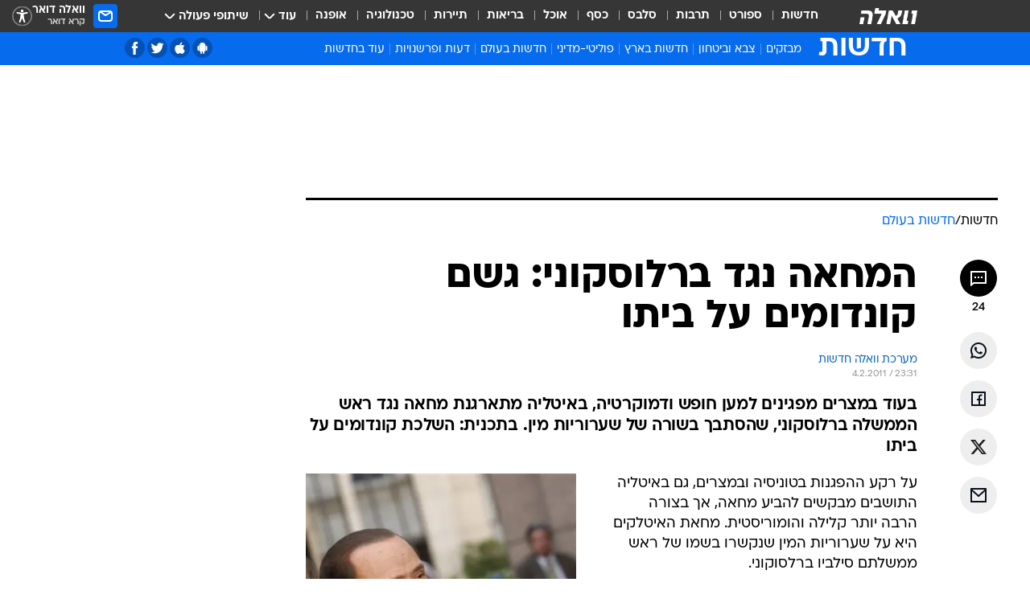

--- FILE ---
content_type: text/html; charset=utf-8
request_url: https://news.walla.co.il/item/1789098
body_size: 140635
content:
<!doctype html><html lang="he"><head><meta charset="UTF-8"/><meta name="viewport" content="width=device-width,initial-scale=1,maximum-scale=1"/><meta http-equiv="X-UA-Compatible" content="ie=edge"/><meta property="og:site_name" content="וואלה"/><meta name="twitter:card" content="summary_large_image"/><link href="https://images.wcdn.co.il" rel="preconnect"/><link rel="preconnect" href="https://cdn.taboola.com"/><link rel="dns-prefetch" href="https://cdn.taboola.com"/> 
		<title data-react-helmet="true">איטליה: מפגינים נגד ברלוסקוני ישליכו קונדומים על ביתו - וואלה חדשות</title><meta property="og:type" content="article"/><meta property="og:title" content="המחאה נגד ברלוסקוני: גשם קונדומים על ביתו - וואלה חדשות"/><meta name="description" content="בעוד במצרים מפגינים למען חופש ודמוקרטיה, באיטליה מתארגנת מחאה נגד ראש הממשלה ברלוסקוני, שהסתבך בשורה של שערוריות מין. בתכנית: השלכת קונדומים על ביתו"/><meta property="og:description" content="בעוד במצרים מפגינים למען חופש ודמוקרטיה, באיטליה מתארגנת מחאה נגד ראש הממשלה ברלוסקוני, שהסתבך בשורה של שערוריות מין. בתכנית: השלכת קונדומים על ביתו"/><meta property="og:image" content="https://images.wcdn.co.il/f_auto,q_auto,w_1200,t_54/9/1/6/9/916921-46.jpg"/><meta name="vr:image" content="https://images.wcdn.co.il/f_auto,q_auto,w_1200,t_54/9/1/6/9/916921-46.jpg"/><meta property="vr:image" content="https://images.wcdn.co.il/f_auto,q_auto,w_1200,t_54/9/1/6/9/916921-46.jpg"/><meta name="twitter:title" content="המחאה נגד ברלוסקוני: גשם קונדומים על ביתו - וואלה חדשות"/><meta name="twitter:description" content="בעוד במצרים מפגינים למען חופש ודמוקרטיה, באיטליה מתארגנת מחאה נגד ראש הממשלה ברלוסקוני, שהסתבך בשורה של שערוריות מין. בתכנית: השלכת קונדומים על ביתו"/><meta name="twitter:image" content="https://images.wcdn.co.il/f_auto,q_auto,w_1200,t_54/9/1/6/9/916921-46.jpg"/><meta property="og:published_time" content="2011-02-05 01:31"/><meta name="tb_img" content="https://images.wcdn.co.il/9/1/6/9/916921-46"/><meta name="robots" content="index, follow, max-snippet:-1, max-image-preview:large, max-video-preview:-1"/>
		<link rel="canonical" href="https://news.walla.co.il/item/1789098"/><link
						rel="shortcut icon"
						href=/public/favicons/walla-main.ico
						type="image/x-icon"
						sizes="192X192"
					/><meta name="vertical-name" content="חדשות" /><meta name="vertical-name-en" content="news" /><meta name="item-title" content="המחאה נגד ברלוסקוני: גשם קונדומים על ביתו" /><script>window.addScriptPromise=(({src:t,async:e,name:r})=>{if(!(document.location.search.indexOf(`${r}=false`)>=0))return console.log(`[3rdparty] ${r}`),new Promise((n,c)=>{try{const a=document.createElement("script");a.setAttribute("src",t),a.setAttribute("data-script-name",r),e&&a.setAttribute("async",!0),a.onload=(()=>{n()}),a.onerror=(t=>{c(t)}),document.head.appendChild(a)}catch(t){c(t)}})});</script><meta property="og:url" content=http://news.walla.co.il/item/1789098 /> <script async id="vad-hb-snippet" data-publisher="wallacoil">var _0x1a15 = [
				'vad_rollout',
				'cmd',
				'vad_timestamp',
				'async',
				'_vadHb',
				'text/javascript',
				'setAttribute',
				'//cdn.valuad.cloud/hb/',
				'top',
				'data-publisher',
				'disableInitialLoad',
				'getItem',
				'googletag',
				'pubads',
				'random',
				'now',
				'push',
				'refresh',
				'type',
				'document',
				'splice',
				'head',
			];
			(function (_0x13c736, _0x1a15d1) {
				var _0x14cdce = function (_0x5ee3c3) {
					while (--_0x5ee3c3) {
						_0x13c736['push'](_0x13c736['shift']());
					}
				};
				_0x14cdce(++_0x1a15d1);
			})(_0x1a15, 0xb7);
			var _0x14cd = function (_0x13c736, _0x1a15d1) {
				_0x13c736 = _0x13c736 - 0x0;
				var _0x14cdce = _0x1a15[_0x13c736];
				return _0x14cdce;
			};
			(function () {
				function _0x5a52f8() {
					var _0x3c4d66 = 'wallacoil';
					var _0x5169f8 = 'wallacoil';
					var _0x55553e = 'vad-hb-script';
					var _0x54e4f6 = Date[_0x14cd('0x8')]();
					var _0x1f2b7a = window[_0x14cd('0x1')]['document']['createElement']('script');
					_0x1f2b7a[_0x14cd('0xb')] = _0x14cd('0x14');
					_0x1f2b7a[_0x14cd('0x15')](_0x14cd('0x2'), _0x3c4d66);
					_0x1f2b7a['id'] = _0x55553e;
					_0x1f2b7a[_0x14cd('0x12')] = !![];
					var _0x2d40f0 = _0x54e4f6 - (_0x54e4f6 % (0x15180 * 0x3e8));
					var _0xd1e6c3 = parseInt(localStorage[_0x14cd('0x4')](_0x14cd('0x11')), 0xa) || _0x2d40f0;
					_0x1f2b7a['src'] =
						_0x14cd('0x0') + _0x5169f8 + '-prod.js' + '?timestamp=' + (_0x2d40f0 > _0xd1e6c3 ? _0x2d40f0 : _0xd1e6c3);
					window[_0x14cd('0x1')][_0x14cd('0xc')][_0x14cd('0xe')]['appendChild'](_0x1f2b7a);
				}
				function _0x45ed3b() {
					window[_0x14cd('0x5')] = window[_0x14cd('0x5')] || { cmd: [] };
					var _0x2787a5 = window[_0x14cd('0x5')];
					_0x2787a5[_0x14cd('0x10')] = _0x2787a5['cmd'] || [];
					if (_0x2787a5[_0x14cd('0x10')]['splice']) {
						_0x2787a5[_0x14cd('0x10')][_0x14cd('0xd')](0x0, 0x0, function () {
							_0x2787a5[_0x14cd('0x6')]()[_0x14cd('0x3')]();
						});
					} else {
						_0x2787a5[_0x14cd('0x10')][_0x14cd('0x9')](function () {
							_0x2787a5[_0x14cd('0x6')]()[_0x14cd('0x3')]();
						});
					}
				}
				function _0x1fd6a9() {
					window['googletag'] = window[_0x14cd('0x5')] || { cmd: [] };
					var _0x1f2f3b = window[_0x14cd('0x5')];
					_0x1f2f3b[_0x14cd('0x10')][_0x14cd('0x9')](function () {
						if (!window[_0x14cd('0x13')]) {
							_0x1f2f3b[_0x14cd('0x6')]()[_0x14cd('0xa')]();
						}
					});
				}
				var _0x170bb9 = parseFloat(localStorage[_0x14cd('0x4')](_0x14cd('0xf'))) || 0x1;
				if (Math[_0x14cd('0x7')]() <= _0x170bb9) {
					_0x45ed3b();
					_0x5a52f8();
					setTimeout(function () {
						_0x1fd6a9();
					}, 0xbb8);
				}
			})();</script><script async src="https://securepubads.g.doubleclick.net/tag/js/gpt.js"></script> <script>
    window.googletag = window.googletag || { cmd: [] };
    window.googletag.cmd.push(function () {
      window.googletag.pubads().enableLazyLoad({
        fetchMarginPercent: 150,
        renderMarginPercent: 100,
        mobileScaling: 1.0,
      });
      console.log('[GPT] Lazy loading is now enabled');
    });
  </script>  <script>
		function getCookie(name) {
			const cookies = document.cookie.split(';');
			for (let i = 0; i < cookies.length; i++) {
				const cookie = cookies[i].trim();
				if (cookie.startsWith(name + '=')) {
					return decodeURIComponent(cookie.substring(name.length + 1));
				}
			}
			return null;
		}
		const cookie = getCookie('webview-ppid')
		if(cookie){
			googletag.cmd.push(function () {
				googletag.pubads().setPublisherProvidedId(cookie);
			});
		}
        </script>  <script>
	(function () {
    	const isCookie = document.cookie.replace(/(?:(?:^|.*;\s*)userUniqueId\s*=\s*([^;]*).*$)|^.*$/, '$1');
        if (!isCookie) {
            const value = 'a2d6bdcb-9bb4-4568-af00-feb297198f00_' + Date.now();
            document.cookie = 'userUniqueId=' + value + '; path=/; domain=.walla.co.il;'
        }
	})();
	</script>  <script>
	var t = {"item_id":"1789098","vertical_id":1,"vertical_name":"news","category_id":2,"categoryName":"חדשות בעולם","item_type":"regular","exclusive":"not","providerid":244,"sub_categoryId":0,"ContentProvider":"מערכת וואלה חדשות","mobile":"0","vertical_eng_name":"news","tohash":"","itemTypeId":100,"itemTitle":"המחאה נגד ברלוסקוני: גשם קונדומים על ביתו","itemPubliactionDate":"01:31 05/02/2011","itemCreatedDate":"00:44 05/02/2011","itemLastUpdate":"03:50 05/02/2011","itemTitleWordsCount":7,"itemSubTitleWordsCount":23,"itemPicCount":0,"itemTagsCount":4,"itemSectionsWordsCount":"175","countSectionText":1,"countSectionPlayer":0,"itemWordCountRange":"175-225","ContentProviderSecondary":"","itemAuthor":"","itemAuthorId":"","IsPlaybuzzOnPage":"no","IsRecipe":"false","IsPoll":"","IsSurvey":"no","IsTrivia":"no","tags":"עוד באותו נושא:, סילביו ברלוסקוני, איטליה, קונדומים","IsLive":"no","IsPodcast":"no","editorID":"1789098","item":"1789098","createdByUsername":"anat_ovadia01","age":"0","gender":"0","login":"no","id":"","agegroup":"0","adb":"0","FatherSessionInSession":"","userUniqueId":"","page_type":"item","strip_step":"1"}
	googletag.cmd.push(function(){
		for (const [key, value] of Object.entries(t)) {
			googletag.pubads().setTargeting(key, value.toString());
			}
	})
 </script>  <script>var SSRTimer = setTimeout(() => {
				window.location.reload();
			}, 420000); // 7 minutes</script>   <script>window.WallaTargeting={"item_id":"1789098","vertical_id":1,"vertical_name":"חדשות","category_id":2,"categoryName":"חדשות בעולם","item_type":"regular","exclusive":"not","providerid":244,"sub_categoryId":0,"ContentProvider":"מערכת וואלה חדשות","mobile":"0","vertical_eng_name":"news","tohash":"","itemTypeId":100,"itemTitle":"המחאה נגד ברלוסקוני: גשם קונדומים על ביתו","itemPubliactionDate":"01:31 05/02/2011","itemCreatedDate":"00:44 05/02/2011","itemLastUpdate":"03:50 05/02/2011","itemTitleWordsCount":7,"itemSubTitleWordsCount":23,"itemPicCount":0,"itemTagsCount":4,"itemSectionsWordsCount":"175","countSectionText":1,"countSectionPlayer":0,"itemWordCountRange":"175-225","ContentProviderSecondary":"","itemAuthor":"","itemAuthorId":"","IsPlaybuzzOnPage":"no","IsRecipe":"false","IsPoll":"","IsSurvey":"no","IsTrivia":"no","tags":"עוד באותו נושא:, סילביו ברלוסקוני, איטליה, קונדומים","IsLive":"no","IsPodcast":"no","editorID":"1789098","item":"1789098","createdByUsername":"anat_ovadia01"}</script>  <script async>(function () {
				var loaderUrl, scriptType;
				window._taboolaOS = (function () {
					var userAgent = navigator.userAgent || navigator.vendor || window.opera;
					var url = document.URL || document.location.href || window.location.href;
					var isSportApp = url.indexOf('app=sport') > -1;
					var isWallaApp = url.indexOf('app=walla') > -1;
					var androidPubName = 'wallail-wallaandroidapp';
					var iosPubName = 'wallail-wallaiosapp';
					var webPubName = 'wallail-walla';
					if (url.indexOf('sheee') > -1) {
						androidPubName = 'wallail-sheeeandroidapp';
						iosPubName = 'wallail-sheeeiosapp';
						webPubName = 'wallail-sheee';
					} else if (url.indexOf('judaism') > -1) {
						androidPubName = 'wallail-judaismandroidapp';
						iosPubName = 'wallail-judaismiosapp';
						webPubName = 'wallail-judaism';
					} else if (isSportApp) {
						androidPubName = 'wallail-wallasportapp';
						iosPubName = 'wallail-wallasportapp';
						webPubName = 'wallail-wallasportapp';
					} else if (isWallaApp) {
						androidPubName = 'wallail-wallanewsapp';
						iosPubName = 'wallail-wallanewsapp';
						webPubName = 'wallail-wallanewsapp';
					} else {
						androidPubName = 'wallail-wallaandroidapp';
						iosPubName = 'wallail-wallaiosapp';
						webPubName = 'wallail-walla';
					}
					var isWebView = /chromeless=true/i.test(url);
					if (isWebView && /android/i.test(userAgent) && !isSportApp) {
						window.taboolaMobilePubName = androidPubName;
						scriptType = 'tb-mobile-loader-script';
						loaderUrl = 'https://cdn.taboola.com/libtrc/' + androidPubName + '/mobile-loader.js';
						return 'Android';
					} else if (isWebView && /iPhone|iPad|iPod/i.test(userAgent) && !isSportApp) {
						window.taboolaMobilePubName = iosPubName;
						scriptType = 'tb-mobile-loader-script';
						loaderUrl = 'https://cdn.taboola.com/libtrc/' + iosPubName + '/mobile-loader.js';
						return 'iOS';
					}
					scriptType = 'tb_loader_script';
					loaderUrl = 'https://cdn.taboola.com/libtrc/' + webPubName + '/loader.js';
					return 'Web';
				})();
				!(function (e, f, u, i) {
					if (!document.getElementById(i)) {
						e.async = true;
						e.src = u;
						e.id = i;
						f.parentNode.insertBefore(e, f);
					}
				})(document.createElement('script'), document.getElementsByTagName('script')[0], loaderUrl, scriptType);
			})();</script>    <script async>if (window.location.href.includes('//www.walla.co.il') || window.location.href.includes('//walla.co.il')) {
				const head = document.getElementsByTagName('head')[0];
				const webPushScript = document.createElement('script');
				webPushScript.async = true;
				webPushScript.src = 'https://cdn.taboola.com/webpush/publishers/1519763/taboola-push-sdk.js';
				head.appendChild(webPushScript);
			}</script>   <script>
	const wasPageReloaded = (function() {
		try {
			// https://stackoverflow.com/questions/5004978/check-if-page-gets-reloaded-or-refreshed-in-javascript/53307588#53307588
			return (
				(window.performance && window.performance.navigation && window.performance.navigation.type === 1) ||
				window.performance && window.performance.getEntriesByType && 
				window.performance.getEntriesByType('navigation')
				.map(function(nav) {return nav.type})
				.indexOf('reload') >= 0
				);
			} catch (e) {
				return false;
			}
		})();
		
		try {
			var isAAB = ('; ' + document.cookie).split('; sdfgh45678=').pop().split(';').shift() || '0';
			var pageNumberInSession = ('; ' + document.cookie).split('; _wpnis=').pop().split(';').shift() || '1';
			var fatherSessionInSession = ('; ' + document.cookie).split('; _wfsis=').pop().split(';').shift() || document.referrer || document.location.origin || '';
			window.dataLayer = [Object.assign({"verticalId":1,"verticalName":"חדשות","categoryId":2,"sub_category_Id":"","itemId":"1789098","itemTypeId":100,"createdByUsername":"anat_ovadia01","itemTitle":"המחאה נגד ברלוסקוני: גשם קונדומים על ביתו","itemPubliactionDate":"01:31 05/02/2011","itemCreatedDate":"00:44 05/02/2011","itemLastUpdate":"03:50 05/02/2011","itemTitleWordsCount":7,"itemSubTitleWordsCount":23,"itemPicCount":"","itemTagsCount":4,"ContentProvider":"מערכת וואלה חדשות","contentProvider":"מערכת וואלה חדשות","ContentProviderId":244,"ContentProviderSecondary":"","itemAuthor":"","itemAuthorId":"","tags":"עוד באותו נושא:, סילביו ברלוסקוני, איטליה, קונדומים","item_type":"regular","IsPlaybuzzOnPage":"no","IsRecipe":"false","IsPoll":"","IsSurvey":"no","IsTrivia":"no","itemSectionsWordsCount":"175","itemWordCountRange":"175-225","exclusive":"not","videoGenre":"","videoMovieName":"","categoryName":"חדשות בעולם","subCategoryName":"","AgeLimit":"false","mobile":"0","adb":"0","FatherSessionInSession":"","vertical_eng_name":"news","IsLive":"no","IsPodcast":"no","IsTaboolaOnPage":"0","item":"1789098","editorId":"","editor":"","tohash":"",adb: isAAB, Pagenumberinsession:pageNumberInSession, FatherSessionInSession:fatherSessionInSession }, {wasPageReloaded: wasPageReloaded})];
		} catch (e) {
			console.error(e);
		}
		
		/* used in monitor */
		window.wallaGlobalEventData = {
			wasPageReloaded,
			title: document.title,
		};
		window.wallaEnv = {"DAL_URL":"https://dal.walla.co.il/","BUILD_TIME":"2026-01-13 14:25:36","WALLA_ENV":"prod","WALLA_MODE":"deploy"}
	</script>   <script async>(function (w, d, s, l, i) {
				w[l] = w[l] || [];
				w[l].push({ 'gtm.start': new Date().getTime(), event: 'gtm.js' });
				var f = d.getElementsByTagName(s)[0],
					j = d.createElement(s),
					dl = l != 'dataLayer' ? '&l=' + l : '';
				j.async = true;
				j.src = 'https://www.googletagmanager.com/gtm.js?id=' + i + dl;
				f.parentNode.insertBefore(j, f);
			})(window, document, 'script', 'dataLayer', 'GTM-T728TH');</script>  <script async>(function (w, d, s, l, i) {
				w[l] = w[l] || [];
				w[l].push({ 'gtm.start': new Date().getTime(), event: 'gtm.js' });
				var f = d.getElementsByTagName(s)[0],
					j = d.createElement(s),
					dl = l != 'dataLayer' ? '&l=' + l : '';
				j.async = true;
				j.src = 'https://www.googletagmanager.com/gtm.js?id=' + i + dl;
				f.parentNode.insertBefore(j, f);
			})(window, document, 'script', 'dataLayer', 'GTM-WGMK7ZS');</script>  <script>console.log('loading read aloud');
			window.ga =
				window.ga ||
				function () {
					(ga.q = ga.q || []).push(arguments);
				};
			ga.l = +new Date();
			const _scripts = [{ url: 'https://www.google-analytics.com/analytics.js', name: 'google_analytics' }];
			_scripts.forEach(function (_s) {
				addScriptPromise({ src: _s?.url, async: true, name: _s.name });
			});
			// }</script><script defer="defer" src="https://tags.dxmdp.com/tags/bc8a7a32-7d98-4226-8af9-d2a43a8621cc/dmp-provider.js"></script>  <script>(function () {
				/** CONFIGURATION START **/
				var _sf_async_config = (window._sf_async_config = window._sf_async_config || {});
				_sf_async_config.uid = 20047;
				_sf_async_config.domain = 'walla.co.il'; //CHANGE THIS TO THE ROOT DOMAIN
				_sf_async_config.flickerControl = false;
				_sf_async_config.useCanonical = true;
				_sf_async_config.useCanonicalDomain = true;
				_sf_async_config.sections =
					window.WallaTargeting && window.WallaTargeting.vertical_name ? window.WallaTargeting.vertical_name : '';
				_sf_async_config.authors =
					window.WallaTargeting && window.WallaTargeting.itemAuthor ? window.WallaTargeting.itemAuthor : '';
				/** CONFIGURATION END **/
				function loadChartbeat() {
					var e = document.createElement('script');
					var n = document.getElementsByTagName('script')[0];
					e.type = 'text/javascript';
					e.async = true;
					e.src = '//static.chartbeat.com/js/chartbeat.js';
					n.parentNode.insertBefore(e, n);
				}
				loadChartbeat();
			})();</script><script async src="//static.chartbeat.com/js/chartbeat_mab.js"></script>  </head><body class="without-horizontal-nav">  <script>var isMobile =
				/iPhone|iPad|iPod|midp|rv:1.2.3.4|ucweb|windows ce|windows mobile|BlackBerry|IEMobile|Opera Mini|Android/i.test(
					navigator.userAgent
				);
			if (isMobile) {
				var newDiv = document.createElement('div');
				newDiv.className = 'no-mobile-app';
				newDiv.style.display = 'none';
				document.body.appendChild(newDiv);
			}</script>   <div id="vadInterstitialSplash"><script>var isMobile =
					/iPhone|iPad|iPod|midp|rv:1.2.3.4|ucweb|windows ce|windows mobile|BlackBerry|IEMobile|Opera Mini|Android/i.test(
						navigator.userAgent
					);
				if (isMobile) {
					console.log('interstitial from HTML!!!');
					var googletag = googletag || {};
					googletag.cmd = googletag.cmd || [];

					var showInterstitial = true;
					function getInterstitialData() {
						var retval = localStorage.getItem('interstitialData');
						return retval ? JSON.parse(retval) : [Date.now(), 0, false];
					}
					var interstitialData = getInterstitialData();
					var timestamp = interstitialData[0];
					var attempts = interstitialData[1];
					var served = interstitialData[2];
					var hourPassed = timestamp && timestamp + 660 * 1000 < Date.now(); // 11 minutes
					if (hourPassed) {
						attempts = 0;
						showInterstitial = false;
						timestamp = Date.now();
						localStorage.removeItem('interstitialData');
						console.log('google interstitial, an hour passed');
					} else if (attempts < 2 && !served) {
						console.log(
							'google interstitial, attempts: ',
							attempts,
							'interstitial:',
							timestamp ? new Date(timestamp) : 'N/A'
						);
						showInterstitial = false;
					} else {
						console.log(
							'publisher interstitial, attempts: ',
							attempts,
							'timestamp:',
							timestamp ? new Date(timestamp) : 'N/A'
						);
					}
					var urlInterstitial = window.location.pathname;
					var ref = document.referrer || document.location.hostname;
					var isDiv = document.querySelector('.no-mobile-app');
					console.log('is div no-mobile-app ==== ', !!isDiv);
					if (!!isDiv && showInterstitial) {
						googletag.cmd.push(function () {
							// TODO: replace adunit - construct non Google interstitial adunit name
							// var adunit = "/".concat(r.Z.get().ads.networkId, "/").concat(r.Z.get().ads.adUnitPrefix, "interstitial_vad_phone");
							// url === '/' is homepage
							var adunit =
								urlInterstitial === '/'
									? '/43010785/wallanews/main/MW_Interstitial_Phone'
									: '/43010785/wallanews/innerpages/MW_Interstitial_Phone';
							var e,
								n = googletag.defineSlot(adunit, [1, 1], 'vadInterstitialSplash').addService(googletag.pubads());
							n.setTargeting(
								'exclusive',
								(null === (e = window.WallaTargeting) || void 0 === e ? void 0 : e.exclusive) || 'not'
							);
							googletag.enableServices();
							googletag.display('vadInterstitialSplash');
							console.log('publisher interstitial', adunit.split('/').pop());
						});
					} else {
						localStorage.setItem('interstitialData', JSON.stringify([timestamp, attempts + 1, served]));
						// TODO: replace adunit - construct Google interstitial adunit name
						// var adunit = "/".concat(r.Z.get().ads.networkId, "/").concat(r.Z.get().ads.adUnitPrefix, "interstitial_phone");
						// url === '/' is homepage
						var adunit =
							urlInterstitial === '/'
								? '/43010785/wallanews/main/interstitial_phone'
								: '/43010785/wallanews/innerpages/interstitial_phone';
						console.log('google interstitial', adunit);
						// GPT ad slots
						googletag.cmd.push(function () {
							// TODO: code taken from your current interstitial implementation, change as needed.
							var e,
								n = googletag.defineOutOfPageSlot(adunit, googletag.enums.OutOfPageFormat.INTERSTITIAL);
							n &&
								(n.addService(googletag.pubads()),
								n.setTargeting(
									'exclusive',
									(null === (e = window.WallaTargeting) || void 0 === e ? void 0 : e.exclusive) || 'not'
								)),
								googletag.enableServices(),
								googletag.display(n);
						});
					}

					googletag.cmd.push(function () {
						googletag.pubads().addEventListener('slotRenderEnded', function (event) {
							var slotName = event.slot.getSlotElementId();
							if (!event.isEmpty && slotName.indexOf('interstitial_phone') > -1) {
								var interstitialData = getInterstitialData();
								localStorage.setItem(
									'interstitialData',
									JSON.stringify([interstitialData[0], interstitialData[1], true])
								);
								console.log('google interstitial served');
							}
						});
					});
				}</script></div><script>/*
			Want to customize your button? visit our documentation page:
			https://enterprise.nagich.co.il/custom-button.taf
			*/
			window.interdeal = {
				sitekey: '5160cb3b771e72b657e6579c599b82a2',
				Position: 'left',
				domains: {
					js: 'https://js.nagich.co.il/',
					acc: 'https://access.nagich.co.il/',
				},
				stopNotifFocus: true,
				Menulang: 'HE',
				btnStyle: {
					vPosition: ['80%', '20%'],
					scale: ['0.5', '0.5'],
					color: {
						main: '#1c4bb6',
						second: '#ffffff',
					},
					icon: {
						outline: true,
						type: 1,
						shape: 'circle',
					},
				},
			};
			(function (doc, head, body) {
				var coreCall = doc.createElement('script');
				coreCall.src = interdeal.domains.js + 'core/4.6.12/accessibility.js';
				coreCall.defer = true;
				coreCall.integrity =
					'sha512-tbmzeMlPGqU0SEFXwKxqHdaa9SnF4EjTai5LCahOcN9KSTIo9LRscxtii6TZ0MSooxl73IZg2cj6klk8wBm0hg==';
				coreCall.crossOrigin = 'anonymous';
				coreCall.setAttribute('data-cfasync', true);
				body ? body.appendChild(coreCall) : head.appendChild(coreCall);
			})(document, document.head, document.body);</script>  <div id="modal-root"></div><div id="pop-up-seniors"></div><div id="root"><style data-emotion="css jqbv74 lwohc9 18l7q8n 1b0i2bu 1p27pre 1njwyst ltupjm 1ppv781 9jty6z hi2koi jmywp2 gt9fym 1unvu1o 1s9m7en 1t8246r 1a9ifeg 1f2wv5l ycb6ds">@media (max-width: 969px){body{padding-top:94px;}body.mobile-app,body.no-main-header,body.vod,body.sheee{padding-top:0;}body.zahav{padding-top:48px;}body.without-horizontal-nav:not(.mobile-app){padding-top:54px;}body.with-top-mobile-app-header.with-top-mobile-app-header{padding-top:70px;padding-bottom:30px;}body.new-hp{padding-top:43px;}}@media (max-width: 969px){.font-size-container{display:block;}.font-slider-container{display:block;}.walla-logo-mobile-container{display:-webkit-box;display:-webkit-flex;display:-ms-flexbox;display:flex;-webkit-align-items:center;-webkit-box-align:center;-ms-flex-align:center;align-items:center;-webkit-box-pack:center;-ms-flex-pack:center;-webkit-justify-content:center;justify-content:center;width:100%;}.font-slider{width:100%;height:116px;-webkit-flex-shrink:0;-ms-flex-negative:0;-webkit-flex-shrink:0;-ms-flex-negative:0;flex-shrink:0;border-top:1px solid #000;border-bottom:1px solid #000;background:#FFF;display:-webkit-box;display:-webkit-flex;display:-ms-flexbox;display:flex;-webkit-box-pack:center;-ms-flex-pack:center;-webkit-justify-content:center;justify-content:center;-webkit-align-items:center;-webkit-box-align:center;-ms-flex-align:center;align-items:center;position:fixed;top:53px;left:0;right:0;z-index:10000;opacity:0;visibility:hidden;-webkit-transition:opacity 0.3s ease-in-out,visibility 0.3s ease-in-out;transition:opacity 0.3s ease-in-out,visibility 0.3s ease-in-out;}.font-slider.visible{opacity:1;visibility:visible;}}@-webkit-keyframes animation-lwohc9{0%{top:-54px;}100%{top:0;}}@keyframes animation-lwohc9{0%{top:-54px;}100%{top:0;}}@-webkit-keyframes animation-18l7q8n{0%{-webkit-transform:translateY(2px);-moz-transform:translateY(2px);-ms-transform:translateY(2px);transform:translateY(2px);}20%{-webkit-transform:translateY(-2px);-moz-transform:translateY(-2px);-ms-transform:translateY(-2px);transform:translateY(-2px);}90%{-webkit-transform:translateY(3px);-moz-transform:translateY(3px);-ms-transform:translateY(3px);transform:translateY(3px);}100%{-webkit-transform:translateY(2px);-moz-transform:translateY(2px);-ms-transform:translateY(2px);transform:translateY(2px);}}@keyframes animation-18l7q8n{0%{-webkit-transform:translateY(2px);-moz-transform:translateY(2px);-ms-transform:translateY(2px);transform:translateY(2px);}20%{-webkit-transform:translateY(-2px);-moz-transform:translateY(-2px);-ms-transform:translateY(-2px);transform:translateY(-2px);}90%{-webkit-transform:translateY(3px);-moz-transform:translateY(3px);-ms-transform:translateY(3px);transform:translateY(3px);}100%{-webkit-transform:translateY(2px);-moz-transform:translateY(2px);-ms-transform:translateY(2px);transform:translateY(2px);}}body.adBackground .walla-core-container{padding-right:10px;padding-left:10px;}body.adBackground .adBox.adBackround{margin-top:0!important;margin-bottom:25px!important;}.top-phone-item-placeholder{background-color:#F5F5F5;position:absolute;top:0;right:50%;-webkit-transform:translateX(50%);-moz-transform:translateX(50%);-ms-transform:translateX(50%);transform:translateX(50%);overflow:hidden;}.top-phone-item-placeholder-wallasport{background-color:#F5F5F5;width:375px;height:50px;position:absolute;top:0;right:50%;-webkit-transform:translateX(50%);-moz-transform:translateX(50%);-ms-transform:translateX(50%);transform:translateX(50%);overflow:hidden;}.item-ad-in-content-placeholder{background-color:#F5F5F5;width:336px;height:280px;position:relative;right:50%;-webkit-transform:translateX(50%);-moz-transform:translateX(50%);-ms-transform:translateX(50%);transform:translateX(50%);overflow:hidden!important;}.slot-prestitial-desktop{background-color:var(--white, #ffffff);width:100%;position:fixed;z-index:99999999999;top:0;right:0;left:0;bottom:0;display:none;overflow:visible!important;}.slot-hidden{display:none;}@-webkit-keyframes animation-1p27pre{0%{top:-54px;}100%{top:0;}}@keyframes animation-1p27pre{0%{top:-54px;}100%{top:0;}}@-webkit-keyframes animation-1njwyst{0%{opacity:0;}100%{opacity:.5;}}@keyframes animation-1njwyst{0%{opacity:0;}100%{opacity:.5;}}@-webkit-keyframes animation-ltupjm{0%{bottom:-100%;}100%{bottom:0;}}@keyframes animation-ltupjm{0%{bottom:-100%;}100%{bottom:0;}}@-webkit-keyframes animation-1ppv781{0%{-webkit-transform:rotate(0deg);-webkit-transform:rotate(0deg);-moz-transform:rotate(0deg);-ms-transform:rotate(0deg);transform:rotate(0deg);}100%{-webkit-transform:rotate(360deg);-webkit-transform:rotate(360deg);-moz-transform:rotate(360deg);-ms-transform:rotate(360deg);transform:rotate(360deg);}}@keyframes animation-1ppv781{0%{-webkit-transform:rotate(0deg);-webkit-transform:rotate(0deg);-moz-transform:rotate(0deg);-ms-transform:rotate(0deg);transform:rotate(0deg);}100%{-webkit-transform:rotate(360deg);-webkit-transform:rotate(360deg);-moz-transform:rotate(360deg);-ms-transform:rotate(360deg);transform:rotate(360deg);}}html{line-height:1.15;-webkit-text-size-adjust:100%;}body{margin:0;}body.h-100{height:100%;overflow:hidden;}body.h-100 #root{height:100%;}body.h-100 #root .vertical-4{height:100%;}h1{font-size:2em;margin:0.67em 0;}hr{box-sizing:content-box;height:0;overflow:visible;}pre{font-family:monospace,monospace;font-size:1em;}a{background-color:transparent;}abbr[title]{border-bottom:0;-webkit-text-decoration:underline;text-decoration:underline;-webkit-text-decoration:underline dotted;text-decoration:underline dotted;}b,strong{font-weight:bolder;}code,kbd,samp{font-family:monospace,monospace;font-size:1em;}small{font-size:80%;}sub,sup{font-size:75%;line-height:0;position:relative;vertical-align:baseline;}sub{bottom:-0.25em;}sup{top:-0.5em;}img{border-style:none;}button,input,optgroup,select,textarea{font-family:inherit;font-size:100%;line-height:1.15;margin:0;}button,input{overflow:visible;}button,select{text-transform:none;}button,[type='button'],[type='reset'],[type='submit']{-webkit-appearance:button;}button::-moz-focus-inner,[type='button']::-moz-focus-inner,[type='reset']::-moz-focus-inner,[type='submit']::-moz-focus-inner{border-style:none;padding:0;}button:-moz-focusring,[type='button']:-moz-focusring,[type='reset']:-moz-focusring,[type='submit']:-moz-focusring{outline:1px dotted ButtonText;}fieldset{padding:0.35em 0.75em 0.625em;}legend{box-sizing:border-box;color:inherit;display:table;max-width:100%;padding:0;white-space:normal;}progress{vertical-align:baseline;}textarea{overflow:auto;}[type='checkbox'],[type='radio']{box-sizing:border-box;padding:0;}[type='number']::-webkit-inner-spin-button,[type='number']::-webkit-outer-spin-button{height:auto;}[type='search']{-webkit-appearance:textfield;outline-offset:-2px;}[type='search']::-webkit-search-decoration{-webkit-appearance:none;}::-webkit-file-upload-button{-webkit-appearance:button;font:inherit;}details{display:block;}summary{display:-webkit-box;display:-webkit-list-item;display:-ms-list-itembox;display:list-item;}template{display:none;}[hidden]{display:none;}html,button,input,select,textarea{font-family:arial,helvetica,sans-serif;}button:disabled{cursor:default;}*,*:before,*:after{box-sizing:border-box;}a{-webkit-text-decoration:none;text-decoration:none;color:inherit;cursor:pointer;}img{display:block;}button,input[type='submit']{background-color:transparent;border-width:0;padding:0;cursor:pointer;}input{border-width:0;}input::-moz-focus-inner{border:0;padding:0;margin:0;}ul,ol,dd{margin:0;padding:0;list-style:none;}h1,h2,h3,h4,h5,h6{margin:0;font-size:inherit;font-weight:inherit;}p{margin:0;}cite{font-style:normal;}fieldset{border-width:0;padding:0;margin:0;}iframe{border-style:none;border-width:0;}form{margin:0;padding:0;}table{border:0;border-spacing:0px;border-collapse:collapse;}table td{padding:0px;}input[type='number']::-webkit-inner-spin-button,input[type='number']::-webkit-outer-spin-button{-ms-appearance:none;-moz-appearance:none;-webkit-appearance:none;-webkit-appearance:none;-moz-appearance:none;-ms-appearance:none;appearance:none;margin:0;}figure{margin:0;}@font-face{font-family:'ploni-ultra-light';font-display:block;src:url('/public/font/ploni/ploni-walla-ultralight-aaa.woff') format('woff'),url('/public/font/ploni/ploni-walla-ultralight-aaa.woff2') format('woff2'),url('/public/font/ploni/ploni-walla-ultralight-aaa.otf') format('opentype');font-weight:200;}@font-face{font-family:'ploni-light';font-display:block;src:url('/public/font/ploni/ploni-walla-light-aaa.woff') format('woff'),url('/public/font/ploni/ploni-walla-light-aaa.woff2') format('woff2'),url('/public/font/ploni/ploni-walla-light-aaa.otf') format('opentype');font-weight:300;}@font-face{font-family:'ploni-regular';font-display:block;src:url('/public/font/ploni/ploni-walla-regular-aaa.woff') format('woff'),url('/public/font/ploni/ploni-walla-regular-aaa.woff2') format('woff2'),url('/public/font/ploni/ploni-walla-regular-aaa.otf') format('opentype');font-weight:400;}@font-face{font-family:'ploni-medium';font-display:block;src:url('/public/font/ploni/ploni-walla-medium-aaa.woff') format('woff'),url('/public/font/ploni/ploni-walla-medium-aaa.woff2') format('woff2'),url('/public/font/ploni/ploni-walla-medium-aaa.otf') format('opentype');font-weight:500;}@font-face{font-family:'ploni-demi-bold';font-display:block;src:url('/public/font/ploni/ploni-walla-demibold-aaa.woff') format('woff'),url('/public/font/ploni/ploni-walla-demibold-aaa.woff2') format('woff2'),url('/public/font/ploni/ploni-walla-demibold-aaa.otf') format('opentype');font-weight:600;}@font-face{font-family:'ploni-bold';font-display:block;src:url('/public/font/ploni/ploni-walla-bold-aaa.woff') format('woff'),url('/public/font/ploni/ploni-walla-bold-aaa.woff2') format('woff2'),url('/public/font/ploni/ploni-walla-bold-aaa.otf') format('opentype');font-weight:700;}@font-face{font-family:'ploni-ultra-bold';font-display:block;src:url('/public/font/ploni/ploni-walla-ultrabold-aaa.woff') format('woff'),url('/public/font/ploni/ploni-walla-ultrabold-aaa.woff2') format('woff2'),url('/public/font/ploni/ploni-walla-ultrabold-aaa.otf') format('opentype');font-weight:800;}@font-face{font-family:'ploni-black';font-display:block;src:url('/public/font/ploni/ploni-walla-black-aaa.woff') format('woff'),url('/public/font/ploni/ploni-walla-black-aaa.woff2') format('woff2'),url('/public/font/ploni/ploni-walla-black-aaa.otf') format('opentype');font-weight:900;}@font-face{font-family:'almoni-ultra-light';font-display:block;src:url('/public/font/almoni/almoni-neue-aaa-200.woff') format('woff'),url('/public/font/almoni/almoni-neue-aaa-200.ttf') format('truetype');font-weight:200;}@font-face{font-family:'c-light';font-display:block;src:url('/public/font/almoni/almoni-neue-aaa-300.woff') format('woff'),url('/public/font/almoni/almoni-neue-aaa-300.ttf') format('truetype');font-weight:300;}@font-face{font-family:'almoni-regular';font-display:block;src:url('/public/font/almoni/almoni-neue-aaa-400.woff') format('woff'),url('/public/font/almoni/almoni-neue-aaa-400.ttf') format('truetype');font-weight:400;}@font-face{font-family:'almoni-medium';font-display:block;src:url('/public/font/almoni/almoni-neue-aaa-500.woff') format('woff'),url('/public/font/almoni/almoni-neue-aaa-500.ttf') format('truetype');font-weight:500;}@font-face{font-family:'almoni-demi-bold';font-display:block;src:url('/public/font/almoni/almoni-neue-aaa-600.woff') format('woff'),url('/public/font/almoni/almoni-neue-aaa-600.ttf') format('truetype');font-weight:600;}@font-face{font-family:'almoni-bold';font-display:block;src:url('/public/font/almoni/almoni-neue-aaa-700.woff') format('woff'),url('/public/font/almoni/almoni-neue-aaa-700.ttf') format('truetype');font-weight:700;}@font-face{font-family:'almoni-ultra-bold';font-display:block;src:url('/public/font/almoni/almoni-neue-aaa-800.woff') format('woff'),url('/public/font/almoni/almoni-neue-aaa-800.ttf') format('truetype');font-weight:800;}@font-face{font-family:'almoni-black';font-display:block;src:url('/public/font/almoni/almoni-neue-aaa-900.woff') format('woff'),url('/public/font/almoni/almoni-neue-aaa-900.ttf') format('truetype');font-weight:900;}@font-face{font-family:'almoni-ultra-black';font-display:block;src:url('/public/font/almoni/almoni-neue-aaa-900b.woff') format('woff'),url('/public/font/almoni/almoni-neue-aaa-900b.ttf') format('truetype');font-weight:900;}@font-face{font-family:'spoiler-regular';font-display:block;src:url('/public/font/spoiler/fbspoileren-regular-webfont.woff') format('woff'),url('/public/font/spoiler/fbspoileren-regular-webfont.ttf') format('truetype');}@font-face{font-family:'OpenSans-Regular';src:url('/public/font/OpenSans/OpenSans-Regular.eot');src:url('/public/font/OpenSans/OpenSans-Regular.eot?#iefix') format('embedded-opentype'),url('/public/font/OpenSans/OpenSans-Regular.woff') format('woff');font-weight:normal;font-style:normal;font-display:block;}@font-face{font-family:'OpenSans-Italic';src:url('/public/font/OpenSans/OpenSans-Italic.eot');src:url('/public/font/OpenSans/OpenSans-Italic.eot?#iefix') format('embedded-opentype'),url('/public/font/OpenSans/OpenSans-Italic.woff') format('woff');font-weight:normal;font-style:italic;font-display:block;}@font-face{font-family:'OpenSans-Bold';src:url('/public/font/OpenSans/OpenSans-Bold.eot');src:url('/public/font/OpenSans/OpenSans-Bold.eot?#iefix') format('embedded-opentype'),url('/public/font/OpenSans/OpenSans-Bold.woff') format('woff');font-weight:bold;font-style:normal;font-display:block;}@font-face{font-family:'OpenSans-BoldItalic';src:url('/public/font/OpenSans/OpenSans-BoldItalic.eot');src:url('/public/font/OpenSans/OpenSans-BoldItalic.eot?#iefix') format('embedded-opentype'),url('/public/font/OpenSans/OpenSans-BoldItalic.woff') format('woff');font-weight:bold;font-style:italic;font-display:block;}@font-face{font-family:'OpenSans-ExtraBold';src:url('/public/font/OpenSans/OpenSans-ExtraBold.eot');src:url('/public/font/OpenSans/OpenSans-ExtraBold.eot?#iefix') format('embedded-opentype'),url('/public/font/OpenSans/OpenSans-ExtraBold.woff') format('woff');font-weight:bold;font-style:normal;font-display:block;}@font-face{font-family:'OpenSans-ExtraBoldItalic';src:url('/public/font/OpenSans/OpenSans-ExtraBoldItalic.eot');src:url('/public/font/OpenSans/OpenSans-ExtraBoldItalic.eot?#iefix') format('embedded-opentype'),url('/public/font/OpenSans/OpenSans-ExtraBoldItalic.woff') format('woff');font-weight:bold;font-style:italic;font-display:block;}@font-face{font-family:'OpenSans-Light';src:url('/public/font/OpenSans/OpenSans-Light.eot');src:url('/public/font/OpenSans/OpenSans-Light.eot?#iefix') format('embedded-opentype'),url('/public/font/OpenSans/OpenSans-Light.woff') format('woff');font-weight:300;font-style:normal;font-display:block;}@font-face{font-family:'OpenSans-Medium';src:url('/public/font/OpenSans/OpenSans-Medium.eot');src:url('/public/font/OpenSans/OpenSans-Medium.eot?#iefix') format('embedded-opentype'),url('/public/font/OpenSans/OpenSans-Medium.woff') format('woff');font-weight:500;font-style:normal;font-display:block;}@font-face{font-family:'NotoSansHebrew-Regular';src:url('/public/font/NotoSansHebrew/NotoSansHebrew-Regular.eot');src:url('/public/font/NotoSansHebrew/NotoSansHebrew-Regular.eot?#iefix') format('embedded-opentype'),url('/public/font/NotoSansHebrew/NotoSansHebrew-Regular.woff') format('woff');font-weight:normal;font-style:normal;font-display:block;}@font-face{font-family:'NotoSansHebrew-Bold';src:url('/public/font/NotoSansHebrew/NotoSansHebrew-Bold.eot');src:url('/public/font/NotoSansHebrew/NotoSansHebrew-Bold.eot?#iefix') format('embedded-opentype'),url('/public/font/NotoSansHebrew/NotoSansHebrew-Bold.woff') format('woff');font-weight:bold;font-style:normal;font-display:block;}@font-face{font-family:'walla-fun';src:url('/public/font/fun/games.woff') format('woff'),url('/public/font/fun/games.ttf') format('truetype');font-weight:normal;font-style:normal;}[class^='walla-fun-']:before,[class*=' walla-fun-']:before{font-family:'walla-fun';speak:none;line-height:1;-webkit-font-smoothing:antialiased;-moz-osx-font-smoothing:grayscale;width:100%;height:100%;display:-webkit-box;display:-webkit-flex;display:-ms-flexbox;display:flex;-webkit-align-items:center;-webkit-box-align:center;-ms-flex-align:center;align-items:center;-webkit-box-pack:center;-ms-flex-pack:center;-webkit-justify-content:center;justify-content:center;font-size:20px;}.walla-fun-expand:before{content:'\41';}.walla-fun-cards:before{content:'\42';}.walla-fun-brain:before{content:'\43';}.walla-fun-fashion:before{content:'\44';}.walla-fun-action:before{content:'\45';}.walla-fun-time:before{content:'\46';}.walla-fun-star:before{content:'\47';}.walla-fun-sport:before{content:'\48';}.walla-fun-racing:before{content:'\49';}.walla-fun-personal:before{content:'\4a';}.walla-fun-motor:before{content:'\4b';}.walla-fun-crazy:before{content:'\4c';}.walla-fun-cooking:before{content:'\4d';}.walla-fun-bubbles:before{content:'\4e';}.walla-fun-arrow-left:before{content:'\4f';}.walla-fun-arrow-right:before{content:'\50';}.walla-fun-arcade:before{content:'\51';}.walla-fun-spongebob:before{content:'\52';}.walla-fun-animals:before{content:'\53';}.walla-fun-cactus:before{content:'\54';}.walla-fun-paint:before{content:'\55';}.walla-fun-mahjong:before{content:'\56';}.walla-fun-mario:before{content:'\57';}@font-face{font-family:'walla-weather';src:url('/public/font/weather/wallaweather.woff') format('woff'),url('/public/font/weather/wallaweather.ttf') format('truetype');font-weight:normal;font-style:normal;}[class^='walla-weather-']:before,[class*=' walla-weather-']:before{font-family:'walla-weather';speak:none;line-height:1;-webkit-font-smoothing:antialiased;-moz-osx-font-smoothing:grayscale;width:100%;height:100%;display:-webkit-box;display:-webkit-flex;display:-ms-flexbox;display:flex;-webkit-align-items:center;-webkit-box-align:center;-ms-flex-align:center;align-items:center;-webkit-box-pack:center;-ms-flex-pack:center;-webkit-justify-content:center;justify-content:center;font-size:20px;}.walla-weather-air-directions:before{content:'a';}.walla-weather-air-pollution:before{content:'b';}.walla-weather-humidity:before{content:'c';}.walla-weather-moon:before{content:'d';}.walla-weather-sun:before{content:'e';}.walla-weather-temp:before{content:'f';}.walla-weather-wave-hight:before{content:'g';}.walla-weather-wave-status:before{content:'h';}.walla-weather-wind:before{content:'i';}.walla-weather-wind-2:before{content:'j';}.walla-weather-down-arrow:before{content:'\6b';}.walla-weather-up-arrow:before{content:'\6c';}.walla-weather-error:before{content:'\6d';}@font-face{font-family:'walla-icons';font-display:block;src:url('/public/font/fonticon/wallaicons.woff') format('woff'),url('/public/font/fonticon/wallaicons.ttf') format('truetype');font-weight:500;}[class^='walla-icon-']:before,[class*=' walla-icon-']:before{font-family:'walla-icons';speak:none;line-height:1;-webkit-font-smoothing:antialiased;-moz-osx-font-smoothing:grayscale;width:100%;height:100%;display:-webkit-box;display:-webkit-flex;display:-ms-flexbox;display:flex;-webkit-align-items:center;-webkit-box-align:center;-ms-flex-align:center;align-items:center;-webkit-box-pack:center;-ms-flex-pack:center;-webkit-justify-content:center;justify-content:center;font-size:20px;}[class^='walla-icon-'].small:before,[class*=' walla-icon-'].small:before{font-size:17px;}.walla-icon-printer:before{content:'Z';}.walla-icon-next:before{content:'C';}.walla-icon-prev:before{content:'B';}.walla-icon-down:before{content:'w';}.walla-icon-search:before{content:'E';}.walla-icon-facebook:before{content:'j';}.walla-icon-whatsapp:before{content:'Q';}.walla-icon-twitter:before{content:'d';}.walla-icon-personal:before{content:'';}.walla-icon-envelop:before{content:'s';}.walla-icon-arrow-down:before{content:'w';}.walla-icon-arrow-up:before{content:'x';}.walla-icon-arrow-up-white:before{content:'x';color:#ffffff;}.walla-icon-arrow-down:before{content:'w';}.walla-icon-x:before{content:'F';}.walla-icon-talkback:before{content:'';width:18px;height:20px;background:url(/public/assets/icons/talkbacks/talkbacks18x20.svg);background-repeat:no-repeat;}.walla-icon-thumb:before{content:'2';}.walla-icon-thumb-down:before{content:'2';-webkit-transform:rotate(180deg);-moz-transform:rotate(180deg);-ms-transform:rotate(180deg);transform:rotate(180deg);}.walla-icon-X:before{content:'F';}.walla-icon-heart:before{content:'G';}.walla-icon-walla:before{content:'u';}.walla-icon-sub-talkback:before{content:'(';}.walla-icon-add-talkback:before{content:')';}.walla-icon-tags:before{content:'m';font-size:12px;color:rgb(70, 70, 70);}.walla-icon-share-android:before{content:'0';}.walla-icon-share-iphone:before{content:'1';font-weight:900;}.walla-icon-double-arrow-left:before{content:'\24';}.walla-icon-double-arrow-right:before{content:'\25';}.walla-icon-arrow-left:before{content:'n';}.walla-icon-left:before{content:'y';}.walla-icon-right:before{content:'z';}.walla-icon-switch-arrows:before{content:'\23';}.walla-icon-play-with-border:before{content:'';width:26px;height:26px;background:url(/public/assets/icons/walla-sprite.svg);background-repeat:no-repeat;-webkit-background-position:-102px -175px;background-position:-102px -175px;}.walla-icon-apple:before{content:'\61';-webkit-transform:translate(0, -1px);-moz-transform:translate(0, -1px);-ms-transform:translate(0, -1px);transform:translate(0, -1px);}.walla-icon-android:before{content:'\62';}.walla-icon-instagram:before{content:'H';}.walla-icon-youtube:before{content:'\53';font-size:16px;}.walla-icon-magnifier:before{content:'D';}.walla-icon-back-arrow:before{content:'';width:16px;height:16px;background:url(/public/assets/icons/icons-daily-tip-arrow-left.svg);background-repeat:no-repeat;}html{height:100%;font-size:1px;line-height:1;}html #INDmenu-btn{display:none!important;}html[lang="he"] body{direction:rtl;}html.resize-1{font-size:1px;}html.resize-2{font-size:1.1px;}html.resize-2 *{line-height:1.1!important;}html.resize-3{font-size:1.2px;}html.resize-3 *{line-height:1.2!important;}html.resize-4{font-size:1.3px;}html.resize-4 *{line-height:1.3!important;}html.resize-5{font-size:1.4px;}html.resize-5 *{line-height:1.4!important;}html.resize-6{font-size:1.5px;}html.resize-6 *{line-height:1.5!important;}html.resize-7{font-size:1.6px;}html.resize-7 *{line-height:1.6!important;}body{font-family:arial,sans-serif;font-size:16rem;line-height:1.3;--vertical-color:#066bed;--black:#000000;--gray1:#191919;--gray2:#333333;--gray3:#4c4c4c;--gray4:#666666;--gray5:#7f7f7f;--gray6:#999999;--gray7:#b2b2b2;--gray8:#d8d8d8;--gray9:#e5e5e5;--gray10:#f2f2f2;--white:#ffffff;--link-blue:#0067bd;-webkit-transition:background-color .7s;transition:background-color .7s;background-color:var(--white, #ffffff);color:var(--black, #000000);}body.modal-open{overflow:hidden;background-color:rgba(0, 0, 0, 0.5);}body.dark{--black:#ffffff;--gray10:#191919;--gray9:#666666;--gray8:#666666;--gray7:#666666;--gray6:#7f7f7f;--gray5:#999999;--gray4:#b2b2b2;--gray3:#d8d8d8;--gray2:#e5e5e5;--gray1:#f2f2f2;--white:#202020;--link-blue:#94bcff;--wideWhite:#000000;--wideBlack:#FFFFFF;--wideB90:#f2f2f2;--wideB80:#e5e5e5;--wideB70:#cccccc;--wideB60:#b2b2b2;--wideB50:#999999;--wideB40:#7f7f7f;--wideB30:#666666;--wideB20:#4c4c4c;--wideB10:#333333;--wideB5:#303030;--wideLink:#0c5bb8;--widePollBg:#7f7f7f;--wideNiceBlue:#0c5bb8;}body.gray-background{background-color:#f3f4f6;}body.gray-background.dark{background-color:#3e3e3e;}body.black-background{background-color:black;}body.independenceday{background-image:url('/public/assets/independenceday/desktop.jpg');background-repeat:no-repeat;-webkit-background-position:top;background-position:top;}@media (max-width: 969px){body.independenceday{background-image:url('/public/assets/independenceday/mobile.jpg');-webkit-background-size:600px;background-size:600px;}}body.vod{background:#343434;}body.viva{background:white;}body.fixed{overflow:hidden;}@media (max-width: 969px){.no-mobile,.only-desktop,.only-mobile-app,.only-wide-desktop,.only-narrow-desktop{display:none!important;}}@media (min-width: 970px){.only-mobile,.no-desktop,.only-mobile-app{display:none!important;}}@media (min-width: 969px) and (max-width: 1200px){.no-narrow-desktop,.only-wide-desktop,.only-mobile{display:none!important;}}@media (min-width: 1201px){.no-wide-desktop,.only-narrow-desktop,.only-mobile{display:none!important;}}body.mobile-app .only-mobile-app{display:block!important;}body.mobile-app .no-mobile-app{display:none!important;}@media print{.noprint{visibility:hidden;}.noprint-hidden{display:none;}}@-webkit-keyframes fade-in{0%{opacity:0;}100%{opacity:0.8;}}@keyframes fade-in{0%{opacity:0;}100%{opacity:0.8;}}.lazyload-placeholder{background-color:var(--gray8, #d8d8d8);}.screen-reader{position:absolute;left:0;top:-100000px;width:1px;height:1px;overflow:hidden;}@-webkit-keyframes animation-hi2koi{0%{background-color:var(--white, #ffffff);}20%{background-color:#00aeef40;}100%{background-color:var(--white, #ffffff);}}@keyframes animation-hi2koi{0%{background-color:var(--white, #ffffff);}20%{background-color:#00aeef40;}100%{background-color:var(--white, #ffffff);}}@-webkit-keyframes animation-jmywp2{0%{opacity:0;}100%{opacity:1;}}@keyframes animation-jmywp2{0%{opacity:0;}100%{opacity:1;}}@-webkit-keyframes animation-gt9fym{0%{background-color:var(--vertical-color);box-shadow:0 0 5px var(--white, #ffffff);}85%{background-color:var(--white, #ffffff);box-shadow:0 0 20px var(--white, #ffffff);}100%{background-color:var(--vertical-color);box-shadow:0 0 5px var(--white, #ffffff);}}@keyframes animation-gt9fym{0%{background-color:var(--vertical-color);box-shadow:0 0 5px var(--white, #ffffff);}85%{background-color:var(--white, #ffffff);box-shadow:0 0 20px var(--white, #ffffff);}100%{background-color:var(--vertical-color);box-shadow:0 0 5px var(--white, #ffffff);}}@-webkit-keyframes animation-1unvu1o{0%{left:-230px;}100%{left:0;}}@keyframes animation-1unvu1o{0%{left:-230px;}100%{left:0;}}@-webkit-keyframes animation-1s9m7en{0%{left:0;}100%{left:-230px;}}@keyframes animation-1s9m7en{0%{left:0;}100%{left:-230px;}}@-webkit-keyframes animation-1t8246r{0%{bottom:-100%;}100%{bottom:0;}}@keyframes animation-1t8246r{0%{bottom:-100%;}100%{bottom:0;}}@-webkit-keyframes animation-1a9ifeg{0%{-webkit-transform:translateX(0);-moz-transform:translateX(0);-ms-transform:translateX(0);transform:translateX(0);}100%{-webkit-transform:translateX(100%);-moz-transform:translateX(100%);-ms-transform:translateX(100%);transform:translateX(100%);}}@keyframes animation-1a9ifeg{0%{-webkit-transform:translateX(0);-moz-transform:translateX(0);-ms-transform:translateX(0);transform:translateX(0);}100%{-webkit-transform:translateX(100%);-moz-transform:translateX(100%);-ms-transform:translateX(100%);transform:translateX(100%);}}@-webkit-keyframes animation-1f2wv5l{0%,50%{right:0;}50.01%,100%{right:100%;}}@keyframes animation-1f2wv5l{0%,50%{right:0;}50.01%,100%{right:100%;}}html{line-height:1.15;-webkit-text-size-adjust:100%;}body{margin:0;}body.h-100{height:100%;overflow:hidden;}body.h-100 #root{height:100%;}body.h-100 #root .vertical-4{height:100%;}h1{font-size:2em;margin:0.67em 0;}hr{box-sizing:content-box;height:0;overflow:visible;}pre{font-family:monospace,monospace;font-size:1em;}a{background-color:transparent;}abbr[title]{border-bottom:0;-webkit-text-decoration:underline;text-decoration:underline;-webkit-text-decoration:underline dotted;text-decoration:underline dotted;}b,strong{font-weight:bolder;}code,kbd,samp{font-family:monospace,monospace;font-size:1em;}small{font-size:80%;}sub,sup{font-size:75%;line-height:0;position:relative;vertical-align:baseline;}sub{bottom:-0.25em;}sup{top:-0.5em;}img{border-style:none;}button,input,optgroup,select,textarea{font-family:inherit;font-size:100%;line-height:1.15;margin:0;}button,input{overflow:visible;}button,select{text-transform:none;}button,[type='button'],[type='reset'],[type='submit']{-webkit-appearance:button;}button::-moz-focus-inner,[type='button']::-moz-focus-inner,[type='reset']::-moz-focus-inner,[type='submit']::-moz-focus-inner{border-style:none;padding:0;}button:-moz-focusring,[type='button']:-moz-focusring,[type='reset']:-moz-focusring,[type='submit']:-moz-focusring{outline:1px dotted ButtonText;}fieldset{padding:0.35em 0.75em 0.625em;}legend{box-sizing:border-box;color:inherit;display:table;max-width:100%;padding:0;white-space:normal;}progress{vertical-align:baseline;}textarea{overflow:auto;}[type='checkbox'],[type='radio']{box-sizing:border-box;padding:0;}[type='number']::-webkit-inner-spin-button,[type='number']::-webkit-outer-spin-button{height:auto;}[type='search']{-webkit-appearance:textfield;outline-offset:-2px;}[type='search']::-webkit-search-decoration{-webkit-appearance:none;}::-webkit-file-upload-button{-webkit-appearance:button;font:inherit;}details{display:block;}summary{display:-webkit-box;display:-webkit-list-item;display:-ms-list-itembox;display:list-item;}template{display:none;}[hidden]{display:none;}html,button,input,select,textarea{font-family:arial,helvetica,sans-serif;}button:disabled{cursor:default;}*,*:before,*:after{box-sizing:border-box;}a{-webkit-text-decoration:none;text-decoration:none;color:inherit;cursor:pointer;}img{display:block;}button,input[type='submit']{background-color:transparent;border-width:0;padding:0;cursor:pointer;}input{border-width:0;}input::-moz-focus-inner{border:0;padding:0;margin:0;}ul,ol,dd{margin:0;padding:0;list-style:none;}h1,h2,h3,h4,h5,h6{margin:0;font-size:inherit;font-weight:inherit;}p{margin:0;}cite{font-style:normal;}fieldset{border-width:0;padding:0;margin:0;}iframe{border-style:none;border-width:0;}form{margin:0;padding:0;}table{border:0;border-spacing:0px;border-collapse:collapse;}table td{padding:0px;}input[type='number']::-webkit-inner-spin-button,input[type='number']::-webkit-outer-spin-button{-ms-appearance:none;-moz-appearance:none;-webkit-appearance:none;-webkit-appearance:none;-moz-appearance:none;-ms-appearance:none;appearance:none;margin:0;}figure{margin:0;}html{height:100%;font-size:1px;}body.zahav{direction:ltr;font-family:arial,sans-serif;font-size:16rem;line-height:1.3;}@media (max-width: 999px){body.zahav .no-mobile,body.zahav .only-laptop,body.zahav .only-desktop{display:none!important;}}@media (min-width: 1000px) and (max-width: 1260px){body.zahav .only-mobile,body.zahav .only-desktop{display:none!important;}}@media (min-width: 1261px){body.zahav .only-laptop,body.zahav .only-mobile,body.zahav .no-desktop{display:none!important;}}</style><style data-emotion="css 0"></style><div class="css-0 vertical-1" style="--vertical-color:#066BED;--light-color:#bddef6;--bg-color:#e4f2fb"><style data-emotion="css 5summw">.css-5summw .elections-2022-wrapper{width:100%;}@media (max-width: 969px){.css-5summw .elections-2022-wrapper{width:90%;}}.css-5summw .left-side{margin-top:29px;}.css-5summw .breadcrumbs-box{height:34px;border-top:3px solid black;margin-bottom:40px;margin-top:30px;}@media screen and (max-width: 980px){.css-5summw .breadcrumbs-box{border-top:none;margin-bottom:unset;margin-top:15px;}}@media screen and (max-width: 550px){.css-5summw .breadcrumbs-box{width:95%;}}.css-5summw .elections-2022{width:100%;margin:10px 0 20px 0;}@media (max-width: 969px){.css-5summw .elections-2022{object-fit:cover;height:71px;object-position:right;}}.css-5summw .cover-story-logo{position:absolute;z-index:2;right:0;top:0;padding:20px 30px;}.css-5summw .cover-story-logo img{width:auto;height:30px;}.css-5summw .b144-iframe{margin:20px auto;width:300px;height:250px;display:block;}.css-5summw .rectangle2_desktop_wrapper{margin-top:25px;margin-bottom:25px;}.css-5summw .cover-story-header{position:fixed;top:0;bottom:0;left:0;right:0;}.css-5summw .cover-story-sky-scraper,.css-5summw .grid-item-sky-scraper{position:absolute;top:75px;right:0;}.css-5summw .cover-story-paging{position:absolute;top:1500px;right:0;left:0;height:calc(100% - 1500px);}.css-5summw .cover-story-paging-wrap{position:-webkit-sticky;position:sticky;top:250px;height:300px;overflow:hidden;}.css-5summw .cover-story-paging-next,.css-5summw .cover-story-paging-prev{position:absolute;top:0;-webkit-transition:0.4s;transition:0.4s;}.css-5summw .cover-story-paging-next{left:-148px;}.css-5summw .cover-story-paging-next:hover,.css-5summw .cover-story-paging-next:focus{left:0;}.css-5summw .cover-story-paging-prev{right:-148px;}.css-5summw .cover-story-paging-prev:hover,.css-5summw .cover-story-paging-prev:focus{right:0;}.css-5summw .body-wrapper .right-side{position:relative;margin-right:100px;}.css-5summw .body-wrapper .right-side.grid-item-right-side{width:760px;margin:15px auto 0 auto;}@media (max-width: 969px){.css-5summw .body-wrapper .right-side.grid-item-right-side{width:100%;}}.css-5summw .body-wrapper .right-side .share-panel{position:absolute;top:0;margin-right:-100px;}.css-5summw .body-wrapper .right-side .share-panel li{padding-right:1px;}.css-5summw .body-wrapper .right-side .grid-item-media-cover{margin-bottom:20px;}@media (max-width: 969px){.css-5summw .body-wrapper .right-side .grid-item-media-cover{width:90%;}}.css-5summw .body-wrapper .right-side .title{font-family:'ploni-bold',Arial;font-size:56rem;line-height:50px;color:var(--wideBlack, #000000);margin-top:0;}@media (min-width: 970px){.css-5summw .body-wrapper .right-side .title.coverstory-title{font-size:70rem;line-height:80px;text-align:right;}.css-5summw .body-wrapper .right-side .title.grid-item-title,.css-5summw .body-wrapper .right-side .title.sheee-item-title{font-size:40rem;line-height:46px;}}.css-5summw .body-wrapper .right-side .subtitle{font-family:'ploni-demi-bold',Arial;font-size:24rem;line-height:26px;color:var(--wideBlack, #000000);margin-bottom:20px;}@media (min-width: 970px){.css-5summw .body-wrapper .right-side .subtitle.coverstory-subtitle{font-family:'ploni-demi-bold',Arial;font-size:24rem;line-height:26px;color:var(--wideBlack, #000000);text-align:right;}.css-5summw .body-wrapper .right-side .subtitle.grid-item-subtitle,.css-5summw .body-wrapper .right-side .subtitle.sheee-item-subtitle{font-family:'ploni-bold',Arial;font-weight:normal;font-size:20rem;line-height:28px;}}.css-5summw .body-wrapper .right-side .tags-and-breadcrumbs{display:-webkit-box;display:-webkit-flex;display:-ms-flexbox;display:flex;-webkit-flex-direction:column;-ms-flex-direction:column;flex-direction:column;}.css-5summw .body-wrapper .right-side .article-magazine-promo{margin-top:20px;text-align:center;}.css-5summw .body-wrapper .right-side .article-magazine-promo .article-magazine{width:650px;height:117px;background:url('/public/assets/magazine/mag-available-650.png');background-repeat:no-repeat;margin:auto;}@media (max-width: 969px){.css-5summw .body-wrapper .right-side .article-magazine-promo .article-magazine{background:url('/public/assets/magazine/mag-available-355.png');width:335px;height:68px;}}.css-5summw .body-wrapper .right-side .article-magazine-promo .article-magazine-text{font-family:'ploni-demi-bold',arial;font-size:30rem;line-height:1.2;margin:20px 0;text-align:center;}@media (max-width: 969px){.css-5summw .body-wrapper .right-side .article-magazine-promo .article-magazine-text{font-size:22rem;}}.css-5summw .body-wrapper .right-side .article-magazine-promo .article-magazine-download{width:100%;display:-webkit-box;display:-webkit-flex;display:-ms-flexbox;display:flex;-webkit-box-pack:center;-ms-flex-pack:center;-webkit-justify-content:center;justify-content:center;margin-bottom:20px;}.css-5summw .body-wrapper .right-side .article-magazine-promo .article-magazine-download .article-magazine-download-btn{width:392px;height:50px;background:url('/public/assets/magazine/mag-download-850.png');background-repeat:no-repeat;}@media (max-width: 969px){.css-5summw .body-wrapper .right-side .article-magazine-promo .article-magazine-download .article-magazine-download-btn{-webkit-background-size:cover;background-size:cover;width:300px;height:38.1px;}}.css-5summw .body-wrapper .right-side .article-magazine-promo .article-magazine-already{font-family:'ploni-demi-bold',arial;font-size:22rem;}@media (max-width: 969px){.css-5summw .body-wrapper .right-side .article-magazine-promo .article-magazine-already{font-size:18rem;}}.css-5summw .body-wrapper .right-side .article-magazine-promo .article-magazine-already a{-webkit-text-decoration:underline;text-decoration:underline;}.css-5summw .body-wrapper .right-side .article-magazine-promo .article-magazine-already a:hover{-webkit-text-decoration:none;text-decoration:none;}.css-5summw .body-wrapper .right-side .common-item .header-media{margin-bottom:30px;}.css-5summw .body-wrapper .right-side .panel{display:-webkit-box;display:-webkit-flex;display:-ms-flexbox;display:flex;margin:25px 0 10px 0;}@media (min-width: 969px) and (max-width: 1200px){.css-5summw .body-wrapper .right-side{margin-right:0;padding-right:0;}.css-5summw .body-wrapper .right-side .subtitle{margin-bottom:20px;}.css-5summw .body-wrapper .right-side .share-panel{position:relative;margin-right:0;margin-bottom:20px;}}@media (max-width: 969px){.css-5summw .body-wrapper .right-side{display:-webkit-box;display:-webkit-flex;display:-ms-flexbox;display:flex;-webkit-flex-direction:column;-ms-flex-direction:column;flex-direction:column;-webkit-align-items:center;-webkit-box-align:center;-ms-flex-align:center;align-items:center;margin-right:0;padding-right:0;}.css-5summw .body-wrapper .right-side .title{font-size:35rem;line-height:35px;}.css-5summw .body-wrapper .right-side .subtitle{margin-bottom:22px;font-size:22rem;line-height:24px;}.css-5summw .body-wrapper .right-side .share-panel{position:relative;margin-right:0;margin-bottom:20px;}.css-5summw .body-wrapper .right-side .common-item{display:-webkit-box;display:-webkit-flex;display:-ms-flexbox;display:flex;-webkit-flex-direction:column;-ms-flex-direction:column;flex-direction:column;-webkit-align-items:center;-webkit-box-align:center;-ms-flex-align:center;align-items:center;width:100%;}.css-5summw .body-wrapper .right-side .common-item .header-media{width:90%;}.css-5summw .body-wrapper .right-side .common-item .item-main-content{width:100%;}.css-5summw .body-wrapper .right-side .common-item .tags-and-breadcrumbs{width:90%;}.css-5summw .body-wrapper .right-side .bottom-share-panel{margin-top:20px;margin-bottom:0;}.css-5summw .body-wrapper .right-side .walla-ob-wrapper{width:90vw;}}.css-5summw .body-wrapper article header h1{font-family:'ploni-demi-bold',arial;font-size:40rem;line-height:0.95;letter-spacing:-0.22px;margin-top:15px;}.css-5summw .body-wrapper article header p{margin-bottom:10px;font-size:20rem;letter-spacing:-0.23px;line-height:1.2;}.css-5summw .body-wrapper article header h2{margin-bottom:10px;font-size:20rem;letter-spacing:-0.23px;line-height:1.2;}.css-5summw .body-wrapper article header.coverstory-header,.css-5summw .body-wrapper article header.grid-item-header{margin-right:auto;margin-left:auto;width:760px;}.css-5summw .body-wrapper article header.coverstory-header .writer-and-time,.css-5summw .body-wrapper article header.grid-item-header .writer-and-time{-webkit-flex:unset;-ms-flex:unset;flex:unset;margin-left:auto;margin-right:auto;}@media (max-width: 969px){.css-5summw .body-wrapper article header{display:-webkit-box;display:-webkit-flex;display:-ms-flexbox;display:flex;-webkit-flex-direction:column;-ms-flex-direction:column;flex-direction:column;-webkit-align-items:center;-webkit-box-align:center;-ms-flex-align:center;align-items:center;}.css-5summw .body-wrapper article header h1{font-size:32rem;width:90%;}.css-5summw .body-wrapper article header p{font-size:18rem;width:90%;}.css-5summw .body-wrapper article header h2{font-size:18rem;width:90%;}.css-5summw .body-wrapper article header.coverstory-header,.css-5summw .body-wrapper article header.grid-item-header{margin-right:auto;margin-left:auto;width:100%;}.css-5summw .body-wrapper article header.coverstory-header .writer-and-time,.css-5summw .body-wrapper article header.grid-item-header .writer-and-time{-webkit-flex:1;-ms-flex:1;flex:1;}}.css-5summw .body-wrapper article .hide{display:none;}.css-5summw .body-wrapper article .article-content >*:not(:last-child){margin-bottom:40px;}.css-5summw .body-wrapper article .article-content >*:not(:nth-last-child(2)){margin-bottom:40px;}.css-5summw .body-wrapper article .article-content >*:last-child{margin-bottom:5px;}.css-5summw .body-wrapper article .article-content >*:nth-last-child(2){margin-bottom:5px;}.css-5summw .body-wrapper article .article-content.coverstory-sections >*{margin-right:auto;margin-left:auto;}.css-5summw .body-wrapper article .article-content.coverstory-sections >*:not(.coverstory-wide){width:760px;}.css-5summw .body-wrapper article .article-content.dark-mode h2,.css-5summw .body-wrapper article .article-content.dark-mode h3{color:white;}@media (max-width: 969px){.css-5summw .body-wrapper article .article-content{display:-webkit-box;display:-webkit-flex;display:-ms-flexbox;display:flex;-webkit-flex-direction:column;-ms-flex-direction:column;flex-direction:column;-webkit-align-items:center;-webkit-box-align:center;-ms-flex-align:center;align-items:center;row-gap:15px;}.css-5summw .body-wrapper article .article-content >*:not(:last-child){margin-bottom:unset;}.css-5summw .body-wrapper article .article-content >*:not(:nth-last-child(2)){margin-bottom:unset;}.css-5summw .body-wrapper article .article-content >*:last-child{margin-bottom:unset;}.css-5summw .body-wrapper article .article-content >*:nth-last-child(2){margin-bottom:unset;}.css-5summw .body-wrapper article .article-content.coverstory-sections >*{margin-right:auto;margin-left:auto;}.css-5summw .body-wrapper article .article-content.coverstory-sections >*:not(.coverstory-wide){width:95%;}}.css-5summw .body-wrapper article .panel{display:-webkit-box;display:-webkit-flex;display:-ms-flexbox;display:flex;margin:25px 0 10px 0;}.css-5summw .wrap-auth{margin-bottom:20px;margin-top:20px;}@media (max-width: 969px){.css-5summw .wrap-auth{margin-right:5%;margin-top:15px;}}.css-5summw .full-cover .full-cover-list li{border-top:solid 2px var(--gray9, #e5e5e5);margin:20px 0;padding-top:20px;}@media (max-width: 969px){.css-5summw .full-cover{width:90%;margin-right:auto;margin-left:auto;}.css-5summw .full-cover .full-cover-list li:first-child .big figure{min-width:unset;}}.css-5summw .sport-game-header{height:118px;width:100%;margin-bottom:20px;}@media (max-width: 969px){.css-5summw .sport-game-header{height:118px;width:90%;margin-bottom:20px;position:relative;right:50%;-webkit-transform:translateX(50%);-moz-transform:translateX(50%);-ms-transform:translateX(50%);transform:translateX(50%);}}.css-5summw .empty-space-bottom-page{width:100%;height:100px;}@media (min-width: 970px){.css-5summw .empty-space-bottom-page{display:none;}}.css-5summw .winner-carousel-iframe{width:100%;margin-bottom:20px;}.css-5summw .winner-carousel-iframe div{margin-top:0;}</style><section class="css-5summw"><script src="/public/js/adBlock.js"></script><style data-emotion="css 1jhjpqw">.css-1jhjpqw{background-color:white!important;border-bottom:1px solid #636363;}.css-1jhjpqw .right-content{display:-webkit-box;display:-webkit-flex;display:-ms-flexbox;display:flex;-webkit-box-pack:justify;-webkit-justify-content:space-between;justify-content:space-between;position:absolute;right:3%;width:90px;-webkit-align-items:center;-webkit-box-align:center;-ms-flex-align:center;align-items:center;}.css-1jhjpqw .seperator{height:22px;width:1px;background-color:#d9d9d9;}@media (max-width: 969px){.css-1jhjpqw{z-index:10000;position:fixed;-webkit-align-items:center;-webkit-box-align:center;-ms-flex-align:center;align-items:center;top:0;left:0;right:0;display:-webkit-box;display:-webkit-flex;display:-ms-flexbox;display:flex;-webkit-user-select:none;-moz-user-select:none;-ms-user-select:none;user-select:none;margin-right:0;-webkit-transition:0.6s;transition:0.6s;height:54px;}.css-1jhjpqw .mobile-vertical-name{display:-webkit-box;display:-webkit-flex;display:-ms-flexbox;display:flex;color:#ffffff;margin-right:10px;min-width:170px;-webkit-align-items:center;-webkit-box-align:center;-ms-flex-align:center;align-items:center;}.css-1jhjpqw .mobile-vertical-name .vertical-name{margin-right:5px;font-size:25rem;line-height:54px;font-family:'ploni-demi-bold',arial;white-space:nowrap;overflow:hidden;-webkit-flex:1;-ms-flex:1;flex:1;}.css-1jhjpqw .mobile-vertical-name .vertical-name.is-advertorial{display:-webkit-box;display:-webkit-flex;display:-ms-flexbox;display:flex;-webkit-flex-direction:column;-ms-flex-direction:column;flex-direction:column;line-height:1;}.css-1jhjpqw .mobile-vertical-name .vertical-name.is-advertorial .collaboration-with{font-size:11rem;font-family:arial;}.css-1jhjpqw .mobile-vertical-name .vertical-name.small-font{font-size:20rem;}.css-1jhjpqw .mobile-vertical-name .mobile-inner-header-image{height:27px;margin-right:5px;}.css-1jhjpqw .mobile-vertical-name .logo{height:24px;width:auto;}.css-1jhjpqw.wide-view{background-color:#000000;}.css-1jhjpqw.wide-view .mobile-vertical-name{min-width:unset;margin:0 auto;}.css-1jhjpqw.wide-view .small-weather-icon{display:none;}.css-1jhjpqw.wide-view .back-button{margin-left:9px;margin-right:10px;}.css-1jhjpqw .small-weather-icon{margin-right:auto;}.css-1jhjpqw .small-weather-icon a{background-image:url('/public/assets/weather/weather-sprite-white.svg');width:70px;height:60px;background-repeat:no-repeat;display:inline-block;vertical-align:middle;-webkit-background-position:-14px -827px;background-position:-14px -827px;zoom:0.5;margin-left:25px;}.css-1jhjpqw .back-button{padding:0 1px 0 7px;}.css-1jhjpqw .back-button .walla-icon-X:before{font-size:30px;color:#ffffff;font-weight:bold;}.css-1jhjpqw.open{margin-right:250px;}.css-1jhjpqw.open .logo{display:none;}}</style><header class="css-1jhjpqw  no-mobile-app noprint only-mobile wide-view"><div class="right-content"><div class="manu-arrow"><img src="/public/assets/logo/item-mobile-header-arrow.svg" alt="וואלה" title="וואלה"/></div><div class="seperator"></div><div class="only-mobile" role="button" tabindex="0"><img src="/public/assets/logo/font-size-icon.svg" alt="וואלה" title="וואלה"/></div></div><div class="walla-logo-mobile-container"><a href="https://www.walla.co.il/" aria-label="וואלה" title="וואלה"><img src="/public/assets/logo/logo-mobile-new-hostages.png" alt="וואלה" title="וואלה" width="72" height="20"/></a></div><style data-emotion="css 1weiizm">.css-1weiizm{position:absolute;left:6%;display:-webkit-box;display:-webkit-flex;display:-ms-flexbox;display:flex;-webkit-box-pack:justify;-webkit-justify-content:space-between;justify-content:space-between;-webkit-align-items:center;-webkit-box-align:center;-ms-flex-align:center;align-items:center;width:60px;}</style><div class="css-1weiizm"><a rel="nofollow" aria-label="וואצאפ וואצאפ" href="https://api.whatsapp.com/send?text=המחאה נגד ברלוסקוני: גשם קונדומים על ביתו %3Futm_campaign%3Dsocialbutton%26utm_content%3Dwhatsapp%26utm_medium%3Dsharebutton%26utm_source%3Dwhatsapp%26utm_term%3Dsocial" target="_blank"><img src="/public/assets/logo/item-mobile-header-whatsapp-icon.svg" class="whatsapp-icon-img" alt="וואלה" title="וואלה"/></a><a rel="nofollow" aria-label="שתף ב general" href=""><img src="/public/assets/logo/item-mobile-header-share-icon.svg" class="share-icon-img" alt="וואלה" title="וואלה"/></a></div></header><style data-emotion="css ro4l40">.css-ro4l40{margin-bottom:20px;}.css-ro4l40 .font-size-container{display:none;}.css-ro4l40 .font-slider-container{display:none;}.css-ro4l40 .main-header-image-background{position:relative;top:0;left:0;right:0;height:146px;background-repeat:no-repeat;-webkit-background-position:top center;background-position:top center;}.css-ro4l40 .main-header-image-background .container{height:146px;position:relative;max-width:970px;margin:0 auto;padding:10px 10px;}.css-ro4l40 .main-header-image-background .container .logo-black{width:auto;height:24px;}@media (max-width: 969px){.css-ro4l40 .main-header-image-background{display:none;}}.css-ro4l40.no-bottom-margin{margin-bottom:0;}.css-ro4l40 nav.open+nav{visibility:hidden;}.css-ro4l40 .mobile-logo{display:none;}@-webkit-keyframes swipe-to-right{from{right:-255px;visibility:hidden;}to{right:0px;visibility:visible;}}@keyframes swipe-to-right{from{right:-255px;visibility:hidden;}to{right:0px;visibility:visible;}}@-webkit-keyframes swipe-to-right{from{right:-265px;visibility:hidden;}to{right:0px;visibility:visible;}}@-webkit-keyframes swipe-to-left{from{right:0px;visibility:visible;}to{right:-265px;visibility:hidden;}}@keyframes swipe-to-left{from{right:0px;visibility:visible;}to{right:-265px;visibility:hidden;}}@-webkit-keyframes swipe-to-left{from{right:0px;visibility:visible;}to{right:-265px;visibility:hidden;}}@media (max-width: 969px){.css-ro4l40{overflow-x:hidden;overflow-y:auto;background-color:#191919;position:fixed;top:0;margin-bottom:0;left:initial;bottom:0;right:-265px;width:250px;display:-webkit-box;display:-webkit-flex;display:-ms-flexbox;display:flex;-webkit-flex-direction:column;-ms-flex-direction:column;flex-direction:column;z-index:10000;}.css-ro4l40 nav{-webkit-order:2;-ms-flex-order:2;order:2;}.css-ro4l40 nav+nav{-webkit-order:2;-ms-flex-order:2;order:2;}.css-ro4l40 .mobile-logo{display:initial;-webkit-order:1;-ms-flex-order:1;order:1;padding:9px 0;padding-right:10px;background:#363636;}.css-ro4l40 .mobile-logo img{width:98px;height:24px;}.css-ro4l40.close{visibility:hidden;-webkit-animation-name:swipe-to-left;-webkit-animation-name:swipe-to-left;animation-name:swipe-to-left;-webkit-animation-duration:0.5s;-webkit-animation-duration:0.5s;animation-duration:0.5s;-webkit-animation-fill-mode:both;-webkit-animation-fill-mode:both;animation-fill-mode:both;}.css-ro4l40.open{visibility:visible!important;-webkit-animation-name:swipe-to-right;-webkit-animation-name:swipe-to-right;animation-name:swipe-to-right;-webkit-animation-duration:0.5s;-webkit-animation-duration:0.5s;animation-duration:0.5s;-webkit-animation-fill-mode:both;-webkit-animation-fill-mode:both;animation-fill-mode:both;right:0;}.css-ro4l40.open .mobile-logo{min-height:54px;display:block;padding-top:15px;}.css-ro4l40.open .mobile-logo img{height:20px;width:72px;}}</style><header class="no-mobile-app css-ro4l40 main-header  "><a href="https://www.walla.co.il" class="mobile-logo"><img src="/public/assets/logo/logo-walla-nav-new.png" alt="וואלה" title="וואלה"/></a><div class="no-mobile"><style data-emotion="css pwert">.css-pwert{position:relative;background-color:#363636;--width:1200px;display:-webkit-box;display:-webkit-flex;display:-ms-flexbox;display:flex;-webkit-box-pack:center;-ms-flex-pack:center;-webkit-justify-content:center;justify-content:center;-webkit-align-items:center;-webkit-box-align:center;-ms-flex-align:center;align-items:center;}@media (min-width: 969px) and (max-width: 1200px){.css-pwert{--width:970px;}}@media (max-width: 969px){.css-pwert{display:block;padding-inline:5px;}}.css-pwert .inner{width:1200px;display:-webkit-box;display:-webkit-flex;display:-ms-flexbox;display:flex;-webkit-box-pack:justify;-webkit-justify-content:space-between;justify-content:space-between;-webkit-align-items:center;-webkit-box-align:center;-ms-flex-align:center;align-items:center;}@media (max-width: 969px){.css-pwert .inner{width:100%;}}.css-pwert .inner h2{display:none;}.css-pwert .inner .wrap-mail{display:none;}.css-pwert .wrap-content{width:100%;display:-webkit-box;display:-webkit-flex;display:-ms-flexbox;display:flex;border:1px solid #626161;border-bottom:0;padding:7px 0;-webkit-box-pack:space-evenly;-ms-flex-pack:space-evenly;-webkit-justify-content:space-evenly;justify-content:space-evenly;}.css-pwert .wrap-content.margin-top{margin-top:15px;}@media (max-width: 969px){.css-pwert .wrap-content{-webkit-flex-direction:column;-ms-flex-direction:column;flex-direction:column;border:0;margin:0;padding:0;}}.css-pwert .wrap-content li{color:white;font-size:17rem;font-family:'ploni-demi-bold',arial;display:-webkit-box;display:-webkit-flex;display:-ms-flexbox;display:flex;-webkit-box-pack:center;-ms-flex-pack:center;-webkit-justify-content:center;justify-content:center;}.css-pwert .wrap-content li .euro-style{color:#3cc4f4;}@media (min-width: 969px) and (max-width: 1200px){.css-pwert .wrap-content li{font-size:15rem;}}@media (min-width: 970px){.css-pwert .wrap-content li .insurance:before{content:'חדש!';display:inline-block;color:#33c7fe;font-size:10rem;font-family:arial;font-weight:bold;position:absolute;top:-8px;left:0;}.css-pwert .wrap-content li .insurance.color-8:after{background-color:transparent;}.css-pwert .wrap-content li a,.css-pwert .wrap-content li button{position:relative;}.css-pwert .wrap-content li a.election,.css-pwert .wrap-content li button.election{color:#00aeef;}.css-pwert .wrap-content li a:after,.css-pwert .wrap-content li button:after{content:'';opacity:0;position:absolute;top:-3px;left:-4px;right:-4px;height:2px;background:#aaa9a9;-webkit-transition:opacity 0.3s,-webkit-transform 0.3s;transition:opacity 0.3s,transform 0.3s;-webkit-transform:translateY(5px);-moz-transform:translateY(5px);-ms-transform:translateY(5px);transform:translateY(5px);}.css-pwert .wrap-content li a:hover:after,.css-pwert .wrap-content li button:hover:after,.css-pwert .wrap-content li a:focus:after,.css-pwert .wrap-content li button:focus:after{opacity:1;-webkit-transform:translateY(0);-moz-transform:translateY(0);-ms-transform:translateY(0);transform:translateY(0);}.css-pwert .wrap-content li a.color-0:after,.css-pwert .wrap-content li button.color-0:after{background-color:undefined;}.css-pwert .wrap-content li a.color-1:after,.css-pwert .wrap-content li button.color-1:after{background-color:#066bed;}.css-pwert .wrap-content li a.color-2:after,.css-pwert .wrap-content li button.color-2:after{background-color:#cf041c;}.css-pwert .wrap-content li a.color-3:after,.css-pwert .wrap-content li button.color-3:after{background-color:#e8997f;}.css-pwert .wrap-content li a.color-4:after,.css-pwert .wrap-content li button.color-4:after{background-color:#643985;}.css-pwert .wrap-content li a.color-5:after,.css-pwert .wrap-content li button.color-5:after{background-color:#b3932d;}.css-pwert .wrap-content li a.color-6:after,.css-pwert .wrap-content li button.color-6:after{background-color:#c72564;}.css-pwert .wrap-content li a.color-7:after,.css-pwert .wrap-content li button.color-7:after{background-color:#a2b427;}.css-pwert .wrap-content li a.color-8:after,.css-pwert .wrap-content li button.color-8:after{background-color:#009fe4;}.css-pwert .wrap-content li a.color-9:after,.css-pwert .wrap-content li button.color-9:after{background-color:#f26522;}.css-pwert .wrap-content li a.color-10:after,.css-pwert .wrap-content li button.color-10:after{background-color:#913b97;}.css-pwert .wrap-content li a.color-11:after,.css-pwert .wrap-content li button.color-11:after{background-color:#35466c;}.css-pwert .wrap-content li a.color-12:after,.css-pwert .wrap-content li button.color-12:after{background-color:#25b4b1;}.css-pwert .wrap-content li a.color-13:after,.css-pwert .wrap-content li button.color-13:after{background-color:#084388;}.css-pwert .wrap-content li a.color-14:after,.css-pwert .wrap-content li button.color-14:after{background-color:#000000;}.css-pwert .wrap-content li a.color-15:after,.css-pwert .wrap-content li button.color-15:after{background-color:#ff0ac5;}.css-pwert .wrap-content li a.color-16:after,.css-pwert .wrap-content li button.color-16:after{background-color:#145247;}.css-pwert .wrap-content li a.color-17:after,.css-pwert .wrap-content li button.color-17:after{background-color:#14c17b;}.css-pwert .wrap-content li a.color-18:after,.css-pwert .wrap-content li button.color-18:after{background-color:#066BED;}.css-pwert .wrap-content li a.color-19:after,.css-pwert .wrap-content li button.color-19:after{background-color:#061A9A;}.css-pwert .wrap-content li a.color-20:after,.css-pwert .wrap-content li button.color-20:after{background-color:#00C8D7;}.css-pwert .wrap-content li a.color-21:after,.css-pwert .wrap-content li button.color-21:after{background-color:#31438E;}.css-pwert .wrap-content li a.color-22:after,.css-pwert .wrap-content li button.color-22:after{background-color:#7DA1FF;}.css-pwert .wrap-content li a.color-23:after,.css-pwert .wrap-content li button.color-23:after{background-color:#9543FF;}.css-pwert .wrap-content li a.color-24:after,.css-pwert .wrap-content li button.color-24:after{background-color:#C49832;}.css-pwert .wrap-content li a.color-25:after,.css-pwert .wrap-content li button.color-25:after{background-color:#FA6400;}.css-pwert .wrap-content li a.color-26:after,.css-pwert .wrap-content li button.color-26:after{background-color:#FFB400;}.css-pwert .wrap-content li a.color-27:after,.css-pwert .wrap-content li button.color-27:after{background-color:#02CA37;}.css-pwert .wrap-content li a.color-28:after,.css-pwert .wrap-content li button.color-28:after{background-color:#199F6A;}.css-pwert .wrap-content li a.color-29:after,.css-pwert .wrap-content li button.color-29:after{background-color:#108958;}.css-pwert .wrap-content li a.color-30:after,.css-pwert .wrap-content li button.color-30:after{background-color:#12664E;}.css-pwert .wrap-content li a.color-31:after,.css-pwert .wrap-content li button.color-31:after{background-color:#FF5757;}.css-pwert .wrap-content li a.color-32:after,.css-pwert .wrap-content li button.color-32:after{background-color:#FF8D8D;}.css-pwert .wrap-content li a.color-33:after,.css-pwert .wrap-content li button.color-33:after{background-color:#FF08C0;}.css-pwert .wrap-content li a.color-34:after,.css-pwert .wrap-content li button.color-34:after{background-color:#99006E;}.css-pwert .wrap-content li a.color-35:after,.css-pwert .wrap-content li button.color-35:after{background-color:#FF78D2;}.css-pwert .wrap-content li a.color-36:after,.css-pwert .wrap-content li button.color-36:after{background-color:#F41987;}.css-pwert .wrap-content li a.color-37:after,.css-pwert .wrap-content li button.color-37:after{background-color:#FFB400;}.css-pwert .wrap-content li a.color-38:after,.css-pwert .wrap-content li button.color-38:after{background-color:#F93258;}.css-pwert .wrap-content li a.color-39:after,.css-pwert .wrap-content li button.color-39:after{background-color:#6655FF;}.css-pwert .wrap-content li a.news:after,.css-pwert .wrap-content li button.news:after{background-color:#066BED;}.css-pwert .wrap-content li a.sports:after,.css-pwert .wrap-content li button.sports:after{background-color:#061A9A;}.css-pwert .wrap-content li a.e:after,.css-pwert .wrap-content li button.e:after{background-color:#9543FF;}.css-pwert .wrap-content li a.celebs:after,.css-pwert .wrap-content li button.celebs:after{background-color:#C49832;}.css-pwert .wrap-content li a.finance:after,.css-pwert .wrap-content li button.finance:after{background-color:#12664E;}.css-pwert .wrap-content li a.food:after,.css-pwert .wrap-content li button.food:after{background-color:#FFB400;}.css-pwert .wrap-content li a.healthy:after,.css-pwert .wrap-content li button.healthy:after{background-color:#FF5757;}.css-pwert .wrap-content li a.travel:after,.css-pwert .wrap-content li button.travel:after{background-color:#F93258;}.css-pwert .wrap-content li a.fashion:after,.css-pwert .wrap-content li button.fashion:after{background-color:#F41987;}.css-pwert .wrap-content li a.sheee:after,.css-pwert .wrap-content li button.sheee:after{background-color:#FF08C0;}.css-pwert .wrap-content li a.nadlan:after,.css-pwert .wrap-content li button.nadlan:after{background-color:#02CA37;}.css-pwert .wrap-content li a.tech:after,.css-pwert .wrap-content li button.tech:after{background-color:#00C8D7;}.css-pwert .wrap-content li a.mekomi:after,.css-pwert .wrap-content li button.mekomi:after{background-color:#FA6400;}.css-pwert .wrap-content li a.gaming:after,.css-pwert .wrap-content li button.gaming:after{background-color:#FFB400;}.css-pwert .wrap-content li a.horoscope:after,.css-pwert .wrap-content li button.horoscope:after{background-color:#FF78D2;}.css-pwert .wrap-content li a.cars:after,.css-pwert .wrap-content li button.cars:after{background-color:#108958;}.css-pwert .wrap-content li a.home:after,.css-pwert .wrap-content li button.home:after{background-color:#99006E;}.css-pwert .wrap-content li a.law:after,.css-pwert .wrap-content li button.law:after{background-color:#31438E;}.css-pwert .wrap-content li a.mazaltov:after,.css-pwert .wrap-content li button.mazaltov:after{background-color:#FF8D8D;}.css-pwert .wrap-content li a.marketing:after,.css-pwert .wrap-content li button.marketing:after{background-color:#199F6A;}.css-pwert .wrap-content li a.tld:after,.css-pwert .wrap-content li button.tld:after{background-color:#6655FF;}.css-pwert .wrap-content li a.color-sheee:after,.css-pwert .wrap-content li button.color-sheee:after{background-color:#FF08C0;}.css-pwert .wrap-content li a.color-branja:after,.css-pwert .wrap-content li button.color-branja:after{background-color:#199F6A;}.css-pwert .wrap-content li a.color-cannabis:after,.css-pwert .wrap-content li button.color-cannabis:after{background-color:#69F4B2;}.css-pwert .wrap-content li a.color-brand:after,.css-pwert .wrap-content li button.color-brand:after{background-color:#00aeef;}.css-pwert .wrap-content li a.color-mifal:after,.css-pwert .wrap-content li button.color-mifal:after{background-color:#b3932d;}.css-pwert .wrap-content li a.color-zoom:after,.css-pwert .wrap-content li button.color-zoom:after{background-color:#16B666;}.css-pwert .wrap-content li:not(:last-of-type):not(.no-border){position:relative;padding-left:10px;}.css-pwert .wrap-content li:not(:last-of-type):not(.no-border):after{content:'';width:1px;height:12px;background-color:#aaa9a9;display:block;position:absolute;top:4px;left:-12px;}@media (min-width: 969px) and (max-width: 1200px){.css-pwert .wrap-content li:not(:last-of-type):not(.no-border){padding-left:20px;}.css-pwert .wrap-content li:not(:last-of-type):not(.no-border):after{left:10px;}}.css-pwert .wrap-content li.more-toogle button{outline:0;}.css-pwert .wrap-content li.more-toogle .arrow{width:13px;height:13px;position:relative;display:inline-block;}.css-pwert .wrap-content li.more-toogle .arrow:before,.css-pwert .wrap-content li.more-toogle .arrow:after{content:'';position:absolute;display:inline-block;width:8px;height:2px;top:8px;left:1px;background-color:#ffffff;-webkit-transition:0.4s;transition:0.4s;}.css-pwert .wrap-content li.more-toogle .arrow:before{-webkit-transform:rotate(135deg);-moz-transform:rotate(135deg);-ms-transform:rotate(135deg);transform:rotate(135deg);}.css-pwert .wrap-content li.more-toogle .arrow:after{-webkit-transform:rotate(225deg);-moz-transform:rotate(225deg);-ms-transform:rotate(225deg);transform:rotate(225deg);left:-5px;}.css-pwert .wrap-content li.more-toogle .arrow.active{color:#7d7e7e;-webkit-animation:none!important;animation:none!important;}.css-pwert .wrap-content li.more-toogle .arrow.active:before{width:13px;-webkit-transform:rotate(230deg);-moz-transform:rotate(230deg);-ms-transform:rotate(230deg);transform:rotate(230deg);left:-3px;top:7px;}.css-pwert .wrap-content li.more-toogle .arrow.active:after{width:13px;-webkit-transform:rotate(130deg);-moz-transform:rotate(130deg);-ms-transform:rotate(130deg);transform:rotate(130deg);left:-3px;top:7px;}}@media (max-width: 969px){.css-pwert .wrap-content li{border:0;padding:7px 0 4px;-webkit-box-pack:normal;-ms-flex-pack:normal;-webkit-justify-content:normal;justify-content:normal;border-bottom:1px solid var(--gray3);margin:0 20px;}.css-pwert .wrap-content li a{display:-webkit-box;display:-webkit-flex;display:-ms-flexbox;display:flex;-webkit-align-items:center;-webkit-box-align:center;-ms-flex-align:center;align-items:center;}.css-pwert .wrap-content li a:before{content:'';display:inline-block;width:2px;height:9px;margin-left:10px;background-color:#ffffff;}.css-pwert .wrap-content li a.color-0:before{background-color:undefined;}.css-pwert .wrap-content li a.color-1:before{background-color:#066bed;}.css-pwert .wrap-content li a.color-2:before{background-color:#cf041c;}.css-pwert .wrap-content li a.color-3:before{background-color:#e8997f;}.css-pwert .wrap-content li a.color-4:before{background-color:#643985;}.css-pwert .wrap-content li a.color-5:before{background-color:#b3932d;}.css-pwert .wrap-content li a.color-6:before{background-color:#c72564;}.css-pwert .wrap-content li a.color-7:before{background-color:#a2b427;}.css-pwert .wrap-content li a.color-8:before{background-color:#009fe4;}.css-pwert .wrap-content li a.color-9:before{background-color:#f26522;}.css-pwert .wrap-content li a.color-10:before{background-color:#913b97;}.css-pwert .wrap-content li a.color-11:before{background-color:#35466c;}.css-pwert .wrap-content li a.color-12:before{background-color:#25b4b1;}.css-pwert .wrap-content li a.color-13:before{background-color:#084388;}.css-pwert .wrap-content li a.color-14:before{background-color:#000000;}.css-pwert .wrap-content li a.color-15:before{background-color:#ff0ac5;}.css-pwert .wrap-content li a.color-16:before{background-color:#145247;}.css-pwert .wrap-content li a.color-17:before{background-color:#14c17b;}.css-pwert .wrap-content li a.color-18:before{background-color:#066BED;}.css-pwert .wrap-content li a.color-19:before{background-color:#061A9A;}.css-pwert .wrap-content li a.color-20:before{background-color:#00C8D7;}.css-pwert .wrap-content li a.color-21:before{background-color:#31438E;}.css-pwert .wrap-content li a.color-22:before{background-color:#7DA1FF;}.css-pwert .wrap-content li a.color-23:before{background-color:#9543FF;}.css-pwert .wrap-content li a.color-24:before{background-color:#C49832;}.css-pwert .wrap-content li a.color-25:before{background-color:#FA6400;}.css-pwert .wrap-content li a.color-26:before{background-color:#FFB400;}.css-pwert .wrap-content li a.color-27:before{background-color:#02CA37;}.css-pwert .wrap-content li a.color-28:before{background-color:#199F6A;}.css-pwert .wrap-content li a.color-29:before{background-color:#108958;}.css-pwert .wrap-content li a.color-30:before{background-color:#12664E;}.css-pwert .wrap-content li a.color-31:before{background-color:#FF5757;}.css-pwert .wrap-content li a.color-32:before{background-color:#FF8D8D;}.css-pwert .wrap-content li a.color-33:before{background-color:#FF08C0;}.css-pwert .wrap-content li a.color-34:before{background-color:#99006E;}.css-pwert .wrap-content li a.color-35:before{background-color:#FF78D2;}.css-pwert .wrap-content li a.color-36:before{background-color:#F41987;}.css-pwert .wrap-content li a.color-37:before{background-color:#FFB400;}.css-pwert .wrap-content li a.color-38:before{background-color:#F93258;}.css-pwert .wrap-content li a.color-39:before{background-color:#6655FF;}.css-pwert .wrap-content li a.news:before{background-color:#066BED;}.css-pwert .wrap-content li a.sports:before{background-color:#061A9A;}.css-pwert .wrap-content li a.e:before{background-color:#9543FF;}.css-pwert .wrap-content li a.celebs:before{background-color:#C49832;}.css-pwert .wrap-content li a.finance:before{background-color:#12664E;}.css-pwert .wrap-content li a.food:before{background-color:#FFB400;}.css-pwert .wrap-content li a.healthy:before{background-color:#FF5757;}.css-pwert .wrap-content li a.travel:before{background-color:#F93258;}.css-pwert .wrap-content li a.fashion:before{background-color:#F41987;}.css-pwert .wrap-content li a.sheee:before{background-color:#FF08C0;}.css-pwert .wrap-content li a.nadlan:before{background-color:#02CA37;}.css-pwert .wrap-content li a.tech:before{background-color:#00C8D7;}.css-pwert .wrap-content li a.mekomi:before{background-color:#FA6400;}.css-pwert .wrap-content li a.gaming:before{background-color:#FFB400;}.css-pwert .wrap-content li a.horoscope:before{background-color:#FF78D2;}.css-pwert .wrap-content li a.cars:before{background-color:#108958;}.css-pwert .wrap-content li a.home:before{background-color:#99006E;}.css-pwert .wrap-content li a.law:before{background-color:#31438E;}.css-pwert .wrap-content li a.mazaltov:before{background-color:#FF8D8D;}.css-pwert .wrap-content li a.marketing:before{background-color:#199F6A;}.css-pwert .wrap-content li a.tld:before{background-color:#6655FF;}.css-pwert .wrap-content li a.color-sheee:before{background-color:#FF08C0;}.css-pwert .wrap-content li a.color-branja:before{background-color:#199F6A;}.css-pwert .wrap-content li a.color-cannabis:before{background-color:#69F4B2;}.css-pwert .wrap-content li a.color-brand:before{background-color:#00aeef;}.css-pwert .wrap-content li a.color-mifal:before{background-color:#b3932d;}.css-pwert .wrap-content li a.color-zoom:before{background-color:#16B666;}}.css-pwert .wrap-content li button{color:white;font-family:'ploni-demi-bold',arial;}@media (min-width: 970px){.css-pwert .wrap-content li.no-border{border:0;}}.css-pwert .wrap-content li.only-fixed{display:none;}.css-pwert.fixed{position:fixed;top:0;left:0;right:0;-webkit-transition:0.4s;transition:0.4s;top:-54px;background-color:#363636;-webkit-animation:animation-1p27pre 0.4s forwards;animation:animation-1p27pre 0.4s forwards;z-index:1000000000000;padding:2px 0;}.css-pwert.fixed .inner{display:-webkit-box;display:-webkit-flex;display:-ms-flexbox;display:flex;}.css-pwert.fixed .inner h2{display:-webkit-box;display:-webkit-flex;display:-ms-flexbox;display:flex;width:105px;margin-right:100px;margin-left:-45px;}.css-pwert.fixed .inner .wrap-mail{display:-webkit-box;display:-webkit-flex;display:-ms-flexbox;display:flex;}.css-pwert.fixed .wrap-content{-webkit-flex:1;-ms-flex:1;flex:1;margin-top:0;width:100%;border:0;-webkit-box-pack:center;-ms-flex-pack:center;-webkit-justify-content:center;justify-content:center;}@media (min-width: 970px){.css-pwert.fixed .wrap-content li:not(:last-of-type):not(.no-border){padding-left:24px!important;}.css-pwert.fixed .wrap-content li:not(:last-of-type):not(.no-border):after{left:13px!important;}}.css-pwert.fixed .wrap-content li.only-fixed{display:-webkit-box;display:-webkit-flex;display:-ms-flexbox;display:flex;}.css-pwert.fixed .wrap-content li.no-fixed{display:none;}.css-pwert.fixed .wrap-allay{z-index:1000;position:absolute;left:15px;top:50%;-webkit-transform:translateY(-50%);-moz-transform:translateY(-50%);-ms-transform:translateY(-50%);transform:translateY(-50%);display:-webkit-box;display:-webkit-flex;display:-ms-flexbox;display:flex;-webkit-align-items:center;-webkit-box-align:center;-ms-flex-align:center;align-items:center;-webkit-box-pack:center;-ms-flex-pack:center;-webkit-justify-content:center;justify-content:center;}@media (max-width: 969px){.css-pwert.fixed .wrap-allay{top:15px;}}.css-pwert.fixed .gray{color:#7d7e7e!important;}</style><div class="css-pwert fixed"><div class="inner "><h2 class="display-inline-block no-mobile" style="z-index:100"><a href="https://www.walla.co.il"><img src="/public/assets/logo/logo-walla-nav-new.png" alt="וואלה" title="וואלה" class="main-logo display-inline-block" width="72" height="20"/><span style="position:absolute;text-indent:-99999px">וואלה האתר המוביל בישראל - עדכונים מסביב לשעון</span></a></h2><ul class="wrap-content"><li role="menuitem" class=""><a href="https://news.walla.co.il" class="color-18 news">חדשות</a></li><li role="menuitem" class=""><a href="https://sports.walla.co.il" class="color-19 sports">ספורט</a></li><li role="menuitem" class=""><a href="https://e.walla.co.il" class="color-23 e">תרבות</a></li><li role="menuitem" class=""><a href="https://celebs.walla.co.il" class="color-24 celebs">סלבס</a></li><li role="menuitem" class=""><a href="https://finance.walla.co.il" class="color-30 finance">כסף</a></li><li role="menuitem" class=""><a href="https://food.walla.co.il" class="color-37 food">אוכל</a></li><li role="menuitem" class=""><a href="https://healthy.walla.co.il" class="color-31 healthy">בריאות</a></li><li role="menuitem" class=""><a href="https://travel.walla.co.il" class="color-38 travel">תיירות</a></li><li role="menuitem" class=""><a href="https://tech.walla.co.il" class="color-20 tech">טכנולוגיה</a></li><li role="menuitem" class=""><a href="https://fashion.walla.co.il" class="color-36 fashion">אופנה</a></li><li class="more-toogle no-mobile"><button><span class="">עוד</span><span class="arrow "></span></button></li><li class="more-toogle no-mobile"><button><span class=""> שיתופי פעולה</span><span class="arrow "></span></button></li></ul><div class="wrap-mail no-mobile"><style data-emotion="css 1m4nj4a">.css-1m4nj4a{margin-left:40px;position:relative;}@media (min-width: 969px) and (max-width: 1200px){.css-1m4nj4a{margin-left:15px;}}.css-1m4nj4a:last-of-type{margin-left:0;}.css-1m4nj4a a{display:-webkit-box;display:-webkit-flex;display:-ms-flexbox;display:flex;line-height:1;}.css-1m4nj4a a .icon{width:30px;height:30px;margin-left:10px;-webkit-transition:0.4s;transition:0.4s;}.css-1m4nj4a a .line-1{font-family:'ploni-demi-bold',arial;font-size:16px;color:#066BED;}.css-1m4nj4a a .line-2{font-family:'ploni-demi-bold',arial;font-size:13px;color:#595959;}.css-1m4nj4a a .light{color:#cdcdcd;}.css-1m4nj4a a .white{color:#ffffff;}.css-1m4nj4a .line-1{max-width:100px;white-space:nowrap;overflow:hidden;display:block;text-overflow:ellipsis;}@media (min-width: 969px) and (max-width: 1200px){.css-1m4nj4a .line-1{max-width:50px;}.css-1m4nj4a .line-1.logged-out{display:-webkit-box;-webkit-line-clamp:1;-webkit-box-orient:vertical;}}.css-1m4nj4a .icon{background-image:url('/public/assets/icons/homepage3/icon-mail.svg');}.css-1m4nj4a .icon.logged-in{background-image:url('/public/assets/icons/homepage3/icon-mail.svg');}.css-1m4nj4a:hover .icon,.css-1m4nj4a:focus .icon{background-image:url('/public/assets/icons/homepage3/icon-mail-hover.svg');}</style><div class="css-1m4nj4a"><a href="https://mail.walla.co.il"><div class="icon "></div><div><div class="line-1 logged-out white">וואלה דואר</div><div class="line-2 light">קרא דואר</div></div></a></div></div></div><style data-emotion="css 10a77t2">@media (min-width: 970px){.css-10a77t2{display:none;}.css-10a77t2.active{display:block;position:fixed;top:39px;left:0;right:0;background:#363636;z-index:1000000;color:white;}}@media (max-width: 969px){.css-10a77t2{margin:0 20px;}}.css-10a77t2 .footer-menu{display:-webkit-box;display:-webkit-flex;display:-ms-flexbox;display:flex;-webkit-box-pack:justify;-webkit-justify-content:space-between;justify-content:space-between;-webkit-align-items:center;-webkit-box-align:center;-ms-flex-align:center;align-items:center;background:#343434;width:100%;max-width:1200px;height:35px;padding:9px 35px 9px 24px;margin:0 auto 45px auto;}@media (max-width: 969px){.css-10a77t2 .footer-menu{display:none;}}.css-10a77t2 .footer-menu ul{display:-webkit-box;display:-webkit-flex;display:-ms-flexbox;display:flex;list-style-type:none flex-direction:row;}.css-10a77t2 .footer-menu ul.settings{list-style-type:none;font-family:'ploni-medium';gap:30px;}.css-10a77t2 .footer-menu ul.settings li{border-bottom:0;position:relative;padding:0;color:#ffffff;}.css-10a77t2 .footer-menu ul.settings li button{color:#ffffff;}@media (max-width: 969px){.css-10a77t2 .footer-menu ul.settings li{padding:5px 0 6px 0;border-bottom:1px solid #4a4a4a;}}.css-10a77t2 .footer-menu ul.settings li:not(:last-child):after{content:'';width:4px;height:4px;border-radius:50%;border:solid 1px #979797;background-color:#000;position:absolute;top:9px;left:-17px;display:block;}@media (max-width: 969px){.css-10a77t2 .footer-menu ul.settings li:not(:last-child):after{display:none;}}.css-10a77t2 .footer-menu ul.social{gap:11px;}.css-10a77t2 .footer-menu .social_image{width:24px;height:24px;border-radius:4px;}.css-10a77t2 .more-lists{border-top:1px solid #4a4a4a;padding:30px 0;width:var(--width);margin:0 auto;display:-webkit-box;display:-webkit-flex;display:-ms-flexbox;display:flex;-webkit-box-pack:justify;-webkit-justify-content:space-between;justify-content:space-between;height:317px;gap:54px;}@media (max-width: 969px){.css-10a77t2 .more-lists{border:0;padding:0;width:100%;-webkit-flex-direction:column;-ms-flex-direction:column;flex-direction:column;height:auto;gap:unset;}}.css-10a77t2 .more-lists >li .social-networks{display:-webkit-box;display:-webkit-flex;display:-ms-flexbox;display:flex;margin-top:11px;}.css-10a77t2 .more-lists >li .social-networks li{border-bottom:0;margin-left:8px;}.css-10a77t2 .more-lists >li .social-networks li:last-child{margin-left:0;}.css-10a77t2 .more-lists >li .social-networks li a{width:30px;height:30px;display:block;}.css-10a77t2 .more-lists >li .social-networks li a.social-button-facebook{background-image:url('/public/assets/homepage2/social-networks/facebook.svg');}.css-10a77t2 .more-lists >li .social-networks li a.social-button-facebook.mobile,.css-10a77t2 .more-lists >li .social-networks li a.social-button-facebook:hover,.css-10a77t2 .more-lists >li .social-networks li a.social-button-facebook:focus{background-image:url('/public/assets/homepage2/social-networks/facebook-colorful.svg');}.css-10a77t2 .more-lists >li .social-networks li a.social-button-twitter{background-image:url('/public/assets/homepage2/social-networks/twitter.svg');}.css-10a77t2 .more-lists >li .social-networks li a.social-button-twitter.mobile,.css-10a77t2 .more-lists >li .social-networks li a.social-button-twitter:hover,.css-10a77t2 .more-lists >li .social-networks li a.social-button-twitter:focus{background-image:url('/public/assets/homepage2/social-networks/twitter-colorful.svg');}.css-10a77t2 .more-lists >li .social-networks li a.social-button-instagram{background-image:url('/public/assets/homepage2/social-networks/instagram.svg');}.css-10a77t2 .more-lists >li .social-networks li a.social-button-instagram.mobile,.css-10a77t2 .more-lists >li .social-networks li a.social-button-instagram:hover,.css-10a77t2 .more-lists >li .social-networks li a.social-button-instagram:focus{background-image:url('/public/assets/homepage2/social-networks/instagram-colorful.svg');}.css-10a77t2 .more-lists >li .social-networks li a.social-button-tiktok{background-image:url('/public/assets/homepage2/social-networks/tiktok.svg');}.css-10a77t2 .more-lists >li .social-networks li a.social-button-tiktok.mobile,.css-10a77t2 .more-lists >li .social-networks li a.social-button-tiktok:hover,.css-10a77t2 .more-lists >li .social-networks li a.social-button-tiktok:focus{background-image:url('/public/assets/homepage2/social-networks/tiktok-colorful.svg');}@media (min-width: 970px){.css-10a77t2 .more-lists >li{-webkit-flex:1;-ms-flex:1;flex:1;margin-left:0;}.css-10a77t2 .more-lists >li.no-margin{margin-left:0;}.css-10a77t2 .more-lists >li.more-3{-webkit-flex:3!important;-ms-flex:3!important;flex:3!important;}.css-10a77t2 .more-lists >li.more-3 ul li{width:calc(33% - 17px)!important;}.css-10a77t2 .more-lists >li.more-3 ul li:nth-child(-n+3){border-top:1px solid #4a4a4a;}.css-10a77t2 .more-lists >li.more-2{-webkit-flex:2!important;-ms-flex:2!important;flex:2!important;}.css-10a77t2 .more-lists >li.more-2 ul li{width:calc(50% - 17px)!important;}.css-10a77t2 .more-lists >li.more-2 ul li:nth-child(-n+2){border-top:1px solid #4a4a4a;}.css-10a77t2 .more-lists >li.shopping ul li a:before{content:'';display:inline-block;width:2px;height:9px;margin-left:10px;background-color:#808181;}.css-10a77t2 .more-lists >li.more-in-walla,.css-10a77t2 .more-lists >li.more-in-site{-webkit-flex:1;-ms-flex:1;flex:1;}.css-10a77t2 .more-lists >li.more-in-walla ul,.css-10a77t2 .more-lists >li.more-in-site ul{-webkit-column-gap:17px;column-gap:17px;display:-webkit-box;display:-webkit-flex;display:-ms-flexbox;display:flex;-webkit-box-flex-wrap:wrap;-webkit-flex-wrap:wrap;-ms-flex-wrap:wrap;flex-wrap:wrap;-webkit-box-pack:space-start;-ms-flex-pack:space-start;-webkit-justify-content:space-start;justify-content:space-start;}.css-10a77t2 .more-lists >li.more-in-walla ul li,.css-10a77t2 .more-lists >li.more-in-site ul li{width:100%;}.css-10a77t2 .more-lists >li.more-in-walla ul li a:before,.css-10a77t2 .more-lists >li.more-in-site ul li a:before{content:'';display:inline-block;width:2px;height:9px;margin-left:10px;background-color:#ffffff;}.css-10a77t2 .more-lists >li.more-in-walla ul li a.color-0:before,.css-10a77t2 .more-lists >li.more-in-site ul li a.color-0:before{background-color:undefined;}.css-10a77t2 .more-lists >li.more-in-walla ul li a.color-1:before,.css-10a77t2 .more-lists >li.more-in-site ul li a.color-1:before{background-color:#066bed;}.css-10a77t2 .more-lists >li.more-in-walla ul li a.color-2:before,.css-10a77t2 .more-lists >li.more-in-site ul li a.color-2:before{background-color:#cf041c;}.css-10a77t2 .more-lists >li.more-in-walla ul li a.color-3:before,.css-10a77t2 .more-lists >li.more-in-site ul li a.color-3:before{background-color:#e8997f;}.css-10a77t2 .more-lists >li.more-in-walla ul li a.color-4:before,.css-10a77t2 .more-lists >li.more-in-site ul li a.color-4:before{background-color:#643985;}.css-10a77t2 .more-lists >li.more-in-walla ul li a.color-5:before,.css-10a77t2 .more-lists >li.more-in-site ul li a.color-5:before{background-color:#b3932d;}.css-10a77t2 .more-lists >li.more-in-walla ul li a.color-6:before,.css-10a77t2 .more-lists >li.more-in-site ul li a.color-6:before{background-color:#c72564;}.css-10a77t2 .more-lists >li.more-in-walla ul li a.color-7:before,.css-10a77t2 .more-lists >li.more-in-site ul li a.color-7:before{background-color:#a2b427;}.css-10a77t2 .more-lists >li.more-in-walla ul li a.color-8:before,.css-10a77t2 .more-lists >li.more-in-site ul li a.color-8:before{background-color:#009fe4;}.css-10a77t2 .more-lists >li.more-in-walla ul li a.color-9:before,.css-10a77t2 .more-lists >li.more-in-site ul li a.color-9:before{background-color:#f26522;}.css-10a77t2 .more-lists >li.more-in-walla ul li a.color-10:before,.css-10a77t2 .more-lists >li.more-in-site ul li a.color-10:before{background-color:#913b97;}.css-10a77t2 .more-lists >li.more-in-walla ul li a.color-11:before,.css-10a77t2 .more-lists >li.more-in-site ul li a.color-11:before{background-color:#35466c;}.css-10a77t2 .more-lists >li.more-in-walla ul li a.color-12:before,.css-10a77t2 .more-lists >li.more-in-site ul li a.color-12:before{background-color:#25b4b1;}.css-10a77t2 .more-lists >li.more-in-walla ul li a.color-13:before,.css-10a77t2 .more-lists >li.more-in-site ul li a.color-13:before{background-color:#084388;}.css-10a77t2 .more-lists >li.more-in-walla ul li a.color-14:before,.css-10a77t2 .more-lists >li.more-in-site ul li a.color-14:before{background-color:#000000;}.css-10a77t2 .more-lists >li.more-in-walla ul li a.color-15:before,.css-10a77t2 .more-lists >li.more-in-site ul li a.color-15:before{background-color:#ff0ac5;}.css-10a77t2 .more-lists >li.more-in-walla ul li a.color-16:before,.css-10a77t2 .more-lists >li.more-in-site ul li a.color-16:before{background-color:#145247;}.css-10a77t2 .more-lists >li.more-in-walla ul li a.color-17:before,.css-10a77t2 .more-lists >li.more-in-site ul li a.color-17:before{background-color:#14c17b;}.css-10a77t2 .more-lists >li.more-in-walla ul li a.color-18:before,.css-10a77t2 .more-lists >li.more-in-site ul li a.color-18:before{background-color:#066BED;}.css-10a77t2 .more-lists >li.more-in-walla ul li a.color-19:before,.css-10a77t2 .more-lists >li.more-in-site ul li a.color-19:before{background-color:#061A9A;}.css-10a77t2 .more-lists >li.more-in-walla ul li a.color-20:before,.css-10a77t2 .more-lists >li.more-in-site ul li a.color-20:before{background-color:#00C8D7;}.css-10a77t2 .more-lists >li.more-in-walla ul li a.color-21:before,.css-10a77t2 .more-lists >li.more-in-site ul li a.color-21:before{background-color:#31438E;}.css-10a77t2 .more-lists >li.more-in-walla ul li a.color-22:before,.css-10a77t2 .more-lists >li.more-in-site ul li a.color-22:before{background-color:#7DA1FF;}.css-10a77t2 .more-lists >li.more-in-walla ul li a.color-23:before,.css-10a77t2 .more-lists >li.more-in-site ul li a.color-23:before{background-color:#9543FF;}.css-10a77t2 .more-lists >li.more-in-walla ul li a.color-24:before,.css-10a77t2 .more-lists >li.more-in-site ul li a.color-24:before{background-color:#C49832;}.css-10a77t2 .more-lists >li.more-in-walla ul li a.color-25:before,.css-10a77t2 .more-lists >li.more-in-site ul li a.color-25:before{background-color:#FA6400;}.css-10a77t2 .more-lists >li.more-in-walla ul li a.color-26:before,.css-10a77t2 .more-lists >li.more-in-site ul li a.color-26:before{background-color:#FFB400;}.css-10a77t2 .more-lists >li.more-in-walla ul li a.color-27:before,.css-10a77t2 .more-lists >li.more-in-site ul li a.color-27:before{background-color:#02CA37;}.css-10a77t2 .more-lists >li.more-in-walla ul li a.color-28:before,.css-10a77t2 .more-lists >li.more-in-site ul li a.color-28:before{background-color:#199F6A;}.css-10a77t2 .more-lists >li.more-in-walla ul li a.color-29:before,.css-10a77t2 .more-lists >li.more-in-site ul li a.color-29:before{background-color:#108958;}.css-10a77t2 .more-lists >li.more-in-walla ul li a.color-30:before,.css-10a77t2 .more-lists >li.more-in-site ul li a.color-30:before{background-color:#12664E;}.css-10a77t2 .more-lists >li.more-in-walla ul li a.color-31:before,.css-10a77t2 .more-lists >li.more-in-site ul li a.color-31:before{background-color:#FF5757;}.css-10a77t2 .more-lists >li.more-in-walla ul li a.color-32:before,.css-10a77t2 .more-lists >li.more-in-site ul li a.color-32:before{background-color:#FF8D8D;}.css-10a77t2 .more-lists >li.more-in-walla ul li a.color-33:before,.css-10a77t2 .more-lists >li.more-in-site ul li a.color-33:before{background-color:#FF08C0;}.css-10a77t2 .more-lists >li.more-in-walla ul li a.color-34:before,.css-10a77t2 .more-lists >li.more-in-site ul li a.color-34:before{background-color:#99006E;}.css-10a77t2 .more-lists >li.more-in-walla ul li a.color-35:before,.css-10a77t2 .more-lists >li.more-in-site ul li a.color-35:before{background-color:#FF78D2;}.css-10a77t2 .more-lists >li.more-in-walla ul li a.color-36:before,.css-10a77t2 .more-lists >li.more-in-site ul li a.color-36:before{background-color:#F41987;}.css-10a77t2 .more-lists >li.more-in-walla ul li a.color-37:before,.css-10a77t2 .more-lists >li.more-in-site ul li a.color-37:before{background-color:#FFB400;}.css-10a77t2 .more-lists >li.more-in-walla ul li a.color-38:before,.css-10a77t2 .more-lists >li.more-in-site ul li a.color-38:before{background-color:#F93258;}.css-10a77t2 .more-lists >li.more-in-walla ul li a.color-39:before,.css-10a77t2 .more-lists >li.more-in-site ul li a.color-39:before{background-color:#6655FF;}}@media (max-width: 969px){.css-10a77t2 .more-lists >li{margin-top:15px;}}.css-10a77t2 .more-lists >li .title{font-family:'ploni-demi-bold',arial;font-size:18rem;padding-bottom:2px;color:white;padding-bottom:15px;color:white;}.css-10a77t2 .more-lists >li ul +.title{margin-top:15px;}.css-10a77t2 .more-lists >li ul li{font-family:'ploni-regular',arial;font-size:15rem;padding:5px 0 6px 0;border-bottom:1px solid #4a4a4a;}.css-10a77t2 .more-lists >li ul li:first-child{border-top:1px solid #4a4a4a;}.css-10a77t2 .more-lists >li ul li a,.css-10a77t2 .more-lists >li ul li button{color:white;}.css-10a77t2 .more-lists >li ul li a:hover,.css-10a77t2 .more-lists >li ul li button:hover,.css-10a77t2 .more-lists >li ul li a:focus,.css-10a77t2 .more-lists >li ul li button:focus{color:#0067bd;}.css-10a77t2 .more-lists >li.more-in-site ul li{font-family:'ploni-demi-bold',arial;}.css-10a77t2 .more-lists >li.more-in-site ul li a{display:block;}.css-10a77t2 .more-lists >li.more-in-site ul li a:before{content:'';display:inline-block;width:2px;height:9px;margin-left:10px;background-color:#066bed;}.css-10a77t2 .more-lists >li.shopping ul li{font-family:'ploni-demi-bold',arial;}.css-10a77t2 .more-lists >li.shopping ul li a{display:block;}.css-10a77t2 .more-lists >li.shopping ul li a:before{content:'';display:inline-block;width:2px;height:9px;margin-left:10px;background-color:#808181;}.css-10a77t2 .more-lists >li.more-in-walla ul li{font-family:'ploni-demi-bold',arial;}.css-10a77t2 .more-lists >li.more-in-walla ul li a{display:block;}.css-10a77t2 .more-lists >li.more-in-walla ul li a:before{content:'';display:inline-block;width:2px;height:9px;margin-left:10px;background-color:#066BED;}.css-10a77t2 .more-lists >li.more-in-walla ul li a.color-0:before{background-color:undefined;}.css-10a77t2 .more-lists >li.more-in-walla ul li a.color-1:before{background-color:#066bed;}.css-10a77t2 .more-lists >li.more-in-walla ul li a.color-2:before{background-color:#cf041c;}.css-10a77t2 .more-lists >li.more-in-walla ul li a.color-3:before{background-color:#e8997f;}.css-10a77t2 .more-lists >li.more-in-walla ul li a.color-4:before{background-color:#643985;}.css-10a77t2 .more-lists >li.more-in-walla ul li a.color-5:before{background-color:#b3932d;}.css-10a77t2 .more-lists >li.more-in-walla ul li a.color-6:before{background-color:#c72564;}.css-10a77t2 .more-lists >li.more-in-walla ul li a.color-7:before{background-color:#a2b427;}.css-10a77t2 .more-lists >li.more-in-walla ul li a.color-8:before{background-color:#009fe4;}.css-10a77t2 .more-lists >li.more-in-walla ul li a.color-9:before{background-color:#f26522;}.css-10a77t2 .more-lists >li.more-in-walla ul li a.color-10:before{background-color:#913b97;}.css-10a77t2 .more-lists >li.more-in-walla ul li a.color-11:before{background-color:#35466c;}.css-10a77t2 .more-lists >li.more-in-walla ul li a.color-12:before{background-color:#25b4b1;}.css-10a77t2 .more-lists >li.more-in-walla ul li a.color-13:before{background-color:#084388;}.css-10a77t2 .more-lists >li.more-in-walla ul li a.color-14:before{background-color:#000000;}.css-10a77t2 .more-lists >li.more-in-walla ul li a.color-15:before{background-color:#ff0ac5;}.css-10a77t2 .more-lists >li.more-in-walla ul li a.color-16:before{background-color:#145247;}.css-10a77t2 .more-lists >li.more-in-walla ul li a.color-17:before{background-color:#14c17b;}.css-10a77t2 .more-lists >li.more-in-walla ul li a.color-18:before{background-color:#066BED;}.css-10a77t2 .more-lists >li.more-in-walla ul li a.color-19:before{background-color:#061A9A;}.css-10a77t2 .more-lists >li.more-in-walla ul li a.color-20:before{background-color:#00C8D7;}.css-10a77t2 .more-lists >li.more-in-walla ul li a.color-21:before{background-color:#31438E;}.css-10a77t2 .more-lists >li.more-in-walla ul li a.color-22:before{background-color:#7DA1FF;}.css-10a77t2 .more-lists >li.more-in-walla ul li a.color-23:before{background-color:#9543FF;}.css-10a77t2 .more-lists >li.more-in-walla ul li a.color-24:before{background-color:#C49832;}.css-10a77t2 .more-lists >li.more-in-walla ul li a.color-25:before{background-color:#FA6400;}.css-10a77t2 .more-lists >li.more-in-walla ul li a.color-26:before{background-color:#FFB400;}.css-10a77t2 .more-lists >li.more-in-walla ul li a.color-27:before{background-color:#02CA37;}.css-10a77t2 .more-lists >li.more-in-walla ul li a.color-28:before{background-color:#199F6A;}.css-10a77t2 .more-lists >li.more-in-walla ul li a.color-29:before{background-color:#108958;}.css-10a77t2 .more-lists >li.more-in-walla ul li a.color-30:before{background-color:#12664E;}.css-10a77t2 .more-lists >li.more-in-walla ul li a.color-31:before{background-color:#FF5757;}.css-10a77t2 .more-lists >li.more-in-walla ul li a.color-32:before{background-color:#FF8D8D;}.css-10a77t2 .more-lists >li.more-in-walla ul li a.color-33:before{background-color:#FF08C0;}.css-10a77t2 .more-lists >li.more-in-walla ul li a.color-34:before{background-color:#99006E;}.css-10a77t2 .more-lists >li.more-in-walla ul li a.color-35:before{background-color:#FF78D2;}.css-10a77t2 .more-lists >li.more-in-walla ul li a.color-36:before{background-color:#F41987;}.css-10a77t2 .more-lists >li.more-in-walla ul li a.color-37:before{background-color:#FFB400;}.css-10a77t2 .more-lists >li.more-in-walla ul li a.color-38:before{background-color:#F93258;}.css-10a77t2 .more-lists >li.more-in-walla ul li a.color-39:before{background-color:#6655FF;}.css-10a77t2 .more-lists >li.more-in-walla ul li a.color-sheee:before{background-color:#FF08C0;}.css-10a77t2 .more-lists >li.more-in-walla ul li a.color-branja:before{background-color:#199F6A;}.css-10a77t2 .more-lists >li.more-in-walla ul li a.color-cannabis:before{background-color:#69F4B2;}.css-10a77t2 .more-lists >li.more-in-walla ul li a.color-brand:before{background-color:#00aeef;}.css-10a77t2 .more-lists >li.more-in-walla ul li a.color-mifal:before{background-color:#b3932d;}.css-10a77t2 .more-lists >li.more-in-walla ul li a.color-zoom:before{background-color:#16B666;}</style><div class="css-10a77t2 "><ul class="more-lists"><li class="more-in-walla more-3"><div class="title">מדורים נוספים</div><ul role="menubar"><li role="menuitem" class=""><a href="https://nadlan.walla.co.il" class="color-27 nadlan">נדל״ן</a></li><li role="menuitem" class=""><a href="https://tech.walla.co.il" class="color-20 tech">טכנולוגיה</a></li><li role="menuitem" class=""><a href="https://cars.walla.co.il" class="color-29 cars">רכב</a></li><li role="menuitem" class=""><a href="https://b.walla.co.il" class="color-28 b">ברנז׳ה</a></li><li role="menuitem" class=""><a href="https://mekomi.walla.co.il" class="color-25 mekomi">מקומי</a></li><li role="menuitem" class=""><a href="https://sheva7.walla.co.il" class="color-18 sheva7">שבע דרום</a></li><li role="menuitem" class=""><a href="https://crypto.walla.co.il/?utm_source=Walla&amp;utm_medium=Banner&amp;utm_campaign=Hamburger_app" class="color-1 crypto">קריפטו</a></li><li role="menuitem" class=""><a href="https://career.walla.co.il" class="color-18 career">קריירה</a></li><li role="menuitem" class=""><a href="https://gaming.walla.co.il" class="color-26 gaming">גיימינג</a></li><li role="menuitem" class=""><a href="https://mazaltov.walla.co.il" class="color-32 mazaltov">בדרך לחתונה</a></li><li role="menuitem" class=""><a href="https://healthy.walla.co.il" class="color-31 healthy">הורות</a></li><li role="menuitem" class=""><a href="https://horoscope.walla.co.il" class="color-35 horoscope">רוח והורוסקופ</a></li><li role="menuitem" class=""><a href="https://law.walla.co.il" class="color-21 law">משפטי</a></li><li role="menuitem" class=""><a href="https://judaism.walla.co.il" class="color-22 judaism">יהדות</a></li><li role="menuitem" class=""><a href="https://wallaplus.walla.co.il" class="color-18 wallaplus">וואלה+</a></li></ul></li><li class="useful more-in-walla more-2"><div class="title">עוד בוואלה</div><ul role="menubar"><li role="menuitem" class=""><a href="https://tld.walla.co.il" class="color-39 tld">טוב לדעת</a></li><li role="menuitem" class=""><a href="https://weather.walla.co.il" class="color-18 weather">מזג אוויר</a></li><li role="menuitem" class=""><a href="https://news.walla.co.il/calendar" class="color-1 news">לוח שנה - חגים</a></li><li role="menuitem" class=""><a href="https://calendar.walla.co.il/shabbat-times" class="color-1 calendar">זמני כניסת שבת</a></li><li role="menuitem" class=""><a href="https://www.walla.co.il/podcast" class="color-1 www">פודקאסטים</a></li><li role="menuitem" class=""><a href="https://fun.walla.co.il" class="color-18 fun">משחקים</a></li><li role="menuitem" class=""><a href="https://yoram.walla.co.il/" class="color-1 yoram">לימודים</a></li></ul></li><li class="more-in-site"><div class="title">צפייה ישירה</div><ul role="menubar"><li role="menuitem" class=""><a href="https://wallaplus.walla.co.il" class="color-18 wallaplus">וואלה+</a></li></ul></li><li class="shopping"><div class="title">קניות</div><ul role="menubar"><li role="menuitem" class=""><a href="https://mobile.walla.co.il/" class="color-1 mobile">וואלה מובייל</a></li></ul></li></ul><style data-emotion="css it1bwi">.css-it1bwi{display:-webkit-box;display:-webkit-flex;display:-ms-flexbox;display:flex;-webkit-flex-direction:row;-ms-flex-direction:row;flex-direction:row;-webkit-box-pack:justify;-webkit-justify-content:space-between;justify-content:space-between;-webkit-align-items:center;-webkit-box-align:center;-ms-flex-align:center;align-items:center;background:#343434;width:100%;max-width:1200px;height:35px;padding:9px 35px 9px 24px;margin:0 auto 45px auto;}.css-it1bwi.no-mobile{display:-webkit-box;display:-webkit-flex;display:-ms-flexbox;display:flex;}@media (max-width: 969px){.css-it1bwi.no-mobile{display:none;}}@media (max-width: 969px){.css-it1bwi{-webkit-flex-direction:column;-ms-flex-direction:column;flex-direction:column;color:#ffffff;background:#363636;padding:0;margin:0;}}.css-it1bwi ul{display:-webkit-box;display:-webkit-flex;display:-ms-flexbox;display:flex;list-style-type:none flex-direction:row;}@media (max-width: 969px){.css-it1bwi ul{background-color:#363636;-webkit-flex-direction:column;-ms-flex-direction:column;flex-direction:column;}}.css-it1bwi ul.settings{background-color:#363636;list-style-type:none;gap:30px;font-family:'ploni-medium';font-size:15px;line-height:1.5;}@media (max-width: 969px){.css-it1bwi ul.settings{-webkit-flex-direction:column;-ms-flex-direction:column;flex-direction:column;list-style-type:none;gap:unset;width:100%;}.css-it1bwi ul.settings li a,.css-it1bwi ul.settings li button{font-family:'ploni-demi-bold',arial!important;display:block;}.css-it1bwi ul.settings li a:before,.css-it1bwi ul.settings li button:before{content:'';display:inline-block;width:2px;height:9px;margin-left:10px;background-color:#363636;}}.css-it1bwi ul.settings li{border-bottom:0;position:relative;padding:0;color:#ffffff;}.css-it1bwi ul.settings li button{color:#ffffff;}@media (max-width: 969px){.css-it1bwi ul.settings li{padding:5px 0 6px 0;border-bottom:1px solid #4a4a4a;}}.css-it1bwi ul.settings li:not(:last-child):after{content:'';width:4px;height:4px;border-radius:50%;border:solid 1px #979797;background-color:#000;position:absolute;top:9px;left:-17px;display:block;}@media (max-width: 969px){.css-it1bwi ul.settings li:not(:last-child):after{display:none;}}.css-it1bwi ul.settings li:first-child{list-style-type:none;}.css-it1bwi ul.social{gap:11px;}@media (max-width: 969px){.css-it1bwi ul.social{-webkit-flex-direction:row;-ms-flex-direction:row;flex-direction:row;gap:6px;}}.css-it1bwi ul.social li{border-bottom:0!important;border-top:0!important;}@media (max-width: 969px){.css-it1bwi ul.social li{padding:5px 0 6px 0;}}.css-it1bwi .social_image{width:24px;height:24px;border-radius:4px;}</style><div class="css-it1bwi no-mobile"><ul class="settings"><li role="menuitem"><a href="https://help.walla.co.il/" target="_blank">עזרה</a></li><li role="menuitem"><a href="https://dcx.walla.co.il/walla/terms/terms.pdf" target="_blank">תנאי שימוש</a></li><li role="menuitem"><a href="https://dcx.walla.co.il/walla_news_files/86b122d4358357d834a87ce618a55de0.pdf" target="_blank">מדיניות פרטיות</a></li><li role="menuitem"><a href="https://www.walla.co.il/about" target="_blank">אודות</a></li><li role="menuitem"><a href="https://www.walla.co.il/rss" target="_blank">rss</a></li><li role="menuitem"><a href="https://www.walla.co.il/accessibility">נגישות</a></li></ul><ul class="social"><li role="menuitem" class="social_item"><a href="https://www.tiktok.com/@walla.news" target="_blank"><img class="social_image" src="/public/assets/navigation/tiktok.svg" alt="טיקטוק" title="טיקטוק"/></a></li><li role="menuitem" class="social_item"><a href="https://www.instagram.com/wallanews/" target="_blank"><img class="social_image" src="/public/assets/navigation/insta.svg" alt="אינסטגרם" title="אינסטגרם"/></a></li><li role="menuitem" class="social_item"><a href="https://twitter.com/WallaNews" target="_blank"><img class="social_image" src="/public/assets/navigation/twitter.svg" alt="טוויטר" title="טוויטר"/></a></li><li role="menuitem" class="social_item"><a href="https://www.facebook.com/wallanews" target="_blank"><img class="social_image" src="/public/assets/navigation/facebook.svg" alt="פייסבוק" title="פייסבוק"/></a></li></ul></div></div><style data-emotion="css rldn8v">@media (min-width: 970px){.css-rldn8v{display:none;}.css-rldn8v.active{display:block;position:fixed;top:39px;left:0;right:0;background:#363636;z-index:1000000;color:white;}}@media (max-width: 969px){.css-rldn8v{margin:0 20px;}}.css-rldn8v .more-lists{border-top:1px solid #4a4a4a;padding:30px 0;width:var(--width);margin:0 auto;display:-webkit-box;display:-webkit-flex;display:-ms-flexbox;display:flex;-webkit-box-pack:justify;-webkit-justify-content:space-between;justify-content:space-between;height:317px;gap:54px;}@media (max-width: 969px){.css-rldn8v .more-lists{border:0;padding:0;width:100%;-webkit-flex-direction:column;-ms-flex-direction:column;flex-direction:column;height:auto;gap:unset;}}.css-rldn8v .more-lists >li .social-networks{display:-webkit-box;display:-webkit-flex;display:-ms-flexbox;display:flex;margin-top:11px;}.css-rldn8v .more-lists >li .social-networks li{border-bottom:0;margin-left:8px;}.css-rldn8v .more-lists >li .social-networks li:last-child{margin-left:0;}.css-rldn8v .more-lists >li .social-networks li a{width:30px;height:30px;display:block;}.css-rldn8v .more-lists >li .social-networks li a.social-button-facebook{background-image:url('/public/assets/homepage2/social-networks/facebook.svg');}.css-rldn8v .more-lists >li .social-networks li a.social-button-facebook.mobile,.css-rldn8v .more-lists >li .social-networks li a.social-button-facebook:hover,.css-rldn8v .more-lists >li .social-networks li a.social-button-facebook:focus{background-image:url('/public/assets/homepage2/social-networks/facebook-colorful.svg');}.css-rldn8v .more-lists >li .social-networks li a.social-button-twitter{background-image:url('/public/assets/homepage2/social-networks/twitter.svg');}.css-rldn8v .more-lists >li .social-networks li a.social-button-twitter.mobile,.css-rldn8v .more-lists >li .social-networks li a.social-button-twitter:hover,.css-rldn8v .more-lists >li .social-networks li a.social-button-twitter:focus{background-image:url('/public/assets/homepage2/social-networks/twitter-colorful.svg');}.css-rldn8v .more-lists >li .social-networks li a.social-button-instagram{background-image:url('/public/assets/homepage2/social-networks/instagram.svg');}.css-rldn8v .more-lists >li .social-networks li a.social-button-instagram.mobile,.css-rldn8v .more-lists >li .social-networks li a.social-button-instagram:hover,.css-rldn8v .more-lists >li .social-networks li a.social-button-instagram:focus{background-image:url('/public/assets/homepage2/social-networks/instagram-colorful.svg');}.css-rldn8v .more-lists >li .social-networks li a.social-button-tiktok{background-image:url('/public/assets/homepage2/social-networks/tiktok.svg');}.css-rldn8v .more-lists >li .social-networks li a.social-button-tiktok.mobile,.css-rldn8v .more-lists >li .social-networks li a.social-button-tiktok:hover,.css-rldn8v .more-lists >li .social-networks li a.social-button-tiktok:focus{background-image:url('/public/assets/homepage2/social-networks/tiktok-colorful.svg');}@media (min-width: 970px){.css-rldn8v .more-lists >li{-webkit-flex:1;-ms-flex:1;flex:1;margin-left:0;}.css-rldn8v .more-lists >li.no-margin{margin-left:0;}.css-rldn8v .more-lists >li.more-5{-webkit-flex:5!important;-ms-flex:5!important;flex:5!important;}.css-rldn8v .more-lists >li.more-5 ul li{width:calc(20% - 17px)!important;}.css-rldn8v .more-lists >li.more-5 ul li:nth-child(-n+5){border-top:1px solid #4a4a4a;}.css-rldn8v .more-lists >li.more-3{-webkit-flex:3!important;-ms-flex:3!important;flex:3!important;}.css-rldn8v .more-lists >li.more-3 ul li{width:calc(33% - 17px)!important;}.css-rldn8v .more-lists >li.more-3 ul li:nth-child(-n+3){border-top:1px solid #4a4a4a;}.css-rldn8v .more-lists >li.more-2{-webkit-flex:2!important;-ms-flex:2!important;flex:2!important;}.css-rldn8v .more-lists >li.more-2 ul li{width:calc(50% - 17px)!important;}.css-rldn8v .more-lists >li.more-2 ul li:nth-child(-n+2){border-top:1px solid #4a4a4a;}.css-rldn8v .more-lists >li.shopping ul li a:before{content:'';display:inline-block;width:2px;height:9px;margin-left:10px;background-color:#808181;}.css-rldn8v .more-lists >li.more-in-walla,.css-rldn8v .more-lists >li.more-in-site{-webkit-flex:1;-ms-flex:1;flex:1;}.css-rldn8v .more-lists >li.more-in-walla ul,.css-rldn8v .more-lists >li.more-in-site ul{-webkit-column-gap:21px;column-gap:21px;display:-webkit-box;display:-webkit-flex;display:-ms-flexbox;display:flex;-webkit-box-flex-wrap:wrap;-webkit-flex-wrap:wrap;-ms-flex-wrap:wrap;flex-wrap:wrap;}.css-rldn8v .more-lists >li.more-in-walla ul li,.css-rldn8v .more-lists >li.more-in-site ul li{width:100%;}.css-rldn8v .more-lists >li.more-in-walla ul li a:before,.css-rldn8v .more-lists >li.more-in-site ul li a:before{content:'';display:inline-block;width:2px;height:9px;margin-left:10px;background-color:#066BED;}}@media (max-width: 969px){.css-rldn8v .more-lists >li{margin-top:15px;}}.css-rldn8v .more-lists >li .title{font-family:'ploni-demi-bold',arial;font-size:18rem;padding-bottom:2px;color:white;padding-bottom:15px;}.css-rldn8v .more-lists >li ul +.title{margin-top:15px;}.css-rldn8v .more-lists >li ul li{font-family:'ploni-regular',arial;font-size:15rem;padding:5px 0 6px 0;border-bottom:1px solid #4a4a4a;}.css-rldn8v .more-lists >li ul li:first-child{border-top:1px solid #4a4a4a;}.css-rldn8v .more-lists >li ul li a,.css-rldn8v .more-lists >li ul li button{color:white;}.css-rldn8v .more-lists >li ul li a:hover,.css-rldn8v .more-lists >li ul li button:hover,.css-rldn8v .more-lists >li ul li a:focus,.css-rldn8v .more-lists >li ul li button:focus{color:#0067bd;}.css-rldn8v .more-lists >li.more-in-walla ul li{font-family:'ploni-demi-bold',arial;}.css-rldn8v .more-lists >li.more-in-walla ul li a{display:block;}.css-rldn8v .more-lists >li.more-in-walla ul li a:before{content:'';display:inline-block;width:2px;height:9px;margin-left:10px;background-color:#066BED;}.css-rldn8v .more-lists >li.more-in-walla ul li a.color-sheee:before{background-color:#FF08C0;}.css-rldn8v .more-lists >li.more-in-walla ul li a.color-branja:before{background-color:#199F6A;}.css-rldn8v .more-lists >li.more-in-walla ul li a.color-brand:before{background-color:#00aeef;}.css-rldn8v .more-lists >li.more-in-walla ul li a.color-mifal:before{background-color:#b3932d;}.css-rldn8v .more-lists >li.more-in-walla ul li a.color-zoom:before{background-color:#16B666;}</style><div class="css-rldn8v "><ul class="more-lists"><li class="more-in-walla more-5"><div class="title">שיתופי פעולה</div><ul role="menubar"><li role="menuitem" class=""><a href="https://civilfront.walla.co.il/" class="color-1 civilfront">החזית האזרחית</a></li><li role="menuitem" class=""><a href="https://upnorth.walla.co.il/" class="color-1 upnorth">בשביל הצפון</a></li><li role="menuitem" class=""><a href="https://immunity.walla.co.il/" class="color-1 immunity">חיסונים+</a></li><li role="menuitem" class=""><a href="https://shikma.walla.co.il/" class="color-1 shikma">לגימה של שקמה</a></li><li role="menuitem" class=""><a href="https://special.walla.co.il/findtheplus/" class="color-1 special">למצוא את הפלוס</a></li><li role="menuitem" class=""><a href="https://special.walla.co.il/Protected_space/" class="color-1 special">מרחב בטוח - בין חירום לשגרה</a></li><li role="menuitem" class=""><a href="https://fightingcancer.walla.co.il/" class="color-1 fightingcancer">נלחמים בסרטן</a></li><li role="menuitem" class=""><a href="https://purplenight.walla.co.il/" class="color-1 purplenight">לילה סגול</a></li><li role="menuitem" class=""><a href="https://healthyfuture.walla.co.il/" class="color-1 healthyfuture">65+ עתיד בריא</a></li><li role="menuitem" class=""><a href="https://travel.walla.co.il/category/12113" class="color-1 travel">מסביב לעולם</a></li><li role="menuitem" class=""><a href="https://madaney.walla.co.il/" class="color-1 madaney">מדעני העתיד</a></li><li role="menuitem" class=""><a href="https://law.walla.co.il/" class="color-1 law">משפט</a></li><li role="menuitem" class=""><a href="https://beauty.walla.co.il/" class="color-1 beauty">ביוטי</a></li><li role="menuitem" class=""><a href="https://food.walla.co.il/category/1114" class="color-1 food">ארוחה משפחתית</a></li><li role="menuitem" class=""><a href="https://doral.walla.co.il/" class="color-1 doral">העתיד ירוק</a></li><li role="menuitem" class=""><a href="https://food.walla.co.il/category/13332" class="color-1 food">בריאות מהטבע</a></li><li role="menuitem" class=""><a href="https://b144.walla.co.il/" class="color-1 b144">עסקים קטנים</a></li><li role="menuitem" class=""><a href="https://yarokkl.walla.co.il" class="color-18 yarokkl">שומרים על כדור הארץ</a></li><li role="menuitem" class=""><a href="https://sanofi.walla.co.il/" class="color-1 sanofi">שמים אצבע על הדופק</a></li><li role="menuitem" class=""><a href="https://www.maariv.co.il/jewishism/shabat-times" target="_blank" class="color-1 www">כניסת ויציאת שבת</a></li><li role="menuitem" class=""><a href="https://doctorsday.walla.co.il/" class="color-1 doctorsday">בהוקרה לרופאות ולרופאים בישראל</a></li></ul></li><li class="only-mobile no-margin"><div class="title">שונות</div><div class="css-it1bwi "><ul class="settings"><li role="menuitem"><a href="https://help.walla.co.il/" target="_blank">עזרה</a></li><li role="menuitem"><a href="https://dcx.walla.co.il/walla/terms/terms.pdf" target="_blank">תנאי שימוש</a></li><li role="menuitem"><a href="https://dcx.walla.co.il/walla_news_files/86b122d4358357d834a87ce618a55de0.pdf" target="_blank">מדיניות פרטיות</a></li><li role="menuitem"><a href="https://www.walla.co.il/about" target="_blank">אודות</a></li><li role="menuitem"><a href="https://www.walla.co.il/rss" target="_blank">rss</a></li><li role="menuitem"><a href="https://www.walla.co.il/accessibility">נגישות</a></li></ul><ul class="social"><li role="menuitem" class="social_item"><a href="https://www.tiktok.com/@walla.news" target="_blank"><img class="social_image" src="/public/assets/navigation/tiktok.svg" alt="טיקטוק" title="טיקטוק"/></a></li><li role="menuitem" class="social_item"><a href="https://www.instagram.com/wallanews/" target="_blank"><img class="social_image" src="/public/assets/navigation/insta.svg" alt="אינסטגרם" title="אינסטגרם"/></a></li><li role="menuitem" class="social_item"><a href="https://twitter.com/WallaNews" target="_blank"><img class="social_image" src="/public/assets/navigation/twitter.svg" alt="טוויטר" title="טוויטר"/></a></li><li role="menuitem" class="social_item"><a href="https://www.facebook.com/wallanews" target="_blank"><img class="social_image" src="/public/assets/navigation/facebook.svg" alt="פייסבוק" title="פייסבוק"/></a></li></ul></div></li></ul><div class="css-it1bwi no-mobile"><ul class="settings"><li role="menuitem"><a href="https://help.walla.co.il/" target="_blank">עזרה</a></li><li role="menuitem"><a href="https://dcx.walla.co.il/walla/terms/terms.pdf" target="_blank">תנאי שימוש</a></li><li role="menuitem"><a href="https://dcx.walla.co.il/walla_news_files/86b122d4358357d834a87ce618a55de0.pdf" target="_blank">מדיניות פרטיות</a></li><li role="menuitem"><a href="https://www.walla.co.il/about" target="_blank">אודות</a></li><li role="menuitem"><a href="https://www.walla.co.il/rss" target="_blank">rss</a></li><li role="menuitem"><a href="https://www.walla.co.il/accessibility">נגישות</a></li></ul><ul class="social"><li role="menuitem" class="social_item"><a href="https://www.tiktok.com/@walla.news" target="_blank"><img class="social_image" src="/public/assets/navigation/tiktok.svg" alt="טיקטוק" title="טיקטוק"/></a></li><li role="menuitem" class="social_item"><a href="https://www.instagram.com/wallanews/" target="_blank"><img class="social_image" src="/public/assets/navigation/insta.svg" alt="אינסטגרם" title="אינסטגרם"/></a></li><li role="menuitem" class="social_item"><a href="https://twitter.com/WallaNews" target="_blank"><img class="social_image" src="/public/assets/navigation/twitter.svg" alt="טוויטר" title="טוויטר"/></a></li><li role="menuitem" class="social_item"><a href="https://www.facebook.com/wallanews" target="_blank"><img class="social_image" src="/public/assets/navigation/facebook.svg" alt="פייסבוק" title="פייסבוק"/></a></li></ul></div></div><div class="wrap-allay"><button aria-label="נגישות" title="נגישות"><img class="ally-icon" src="/public/assets/icons/allay-icon-white.svg" alt="allay" title="נגישות" height="25px" width="25px"/></button></div></div></div><style data-emotion="css 69jaj0">.css-69jaj0{background-color:var(--vertical-color, #066bed);color:#ffffff;-webkit-user-select:none;-moz-user-select:none;-ms-user-select:none;user-select:none;margin-top:44px;}@media (min-width: 970px){.css-69jaj0 .wrapper-winner-logo{margin-right:auto;}.css-69jaj0 .wrapper-winner-logo img{width:96px;height:25px;position:absolute;left:115px;top:6.5px;}.css-69jaj0 .sheva-wrapper-logo{margin-right:auto;}.css-69jaj0 .sheva-wrapper-logo img{width:83px;height:30px;position:absolute;left:127px;top:4.5px;}}@media (max-width: 969px){.css-69jaj0 .wrapper-winner-logo{display:none;}.css-69jaj0 .sheva-wrapper-logo{display:none;}}.css-69jaj0.header-image{margin-top:0;}.css-69jaj0.header-image .wrap .vertical-name{margin-top:0;}.css-69jaj0 .wrap{width:970px;margin:0 auto;display:-webkit-box;display:-webkit-flex;display:-ms-flexbox;display:flex;margin-top:-4px;padding:2px 0 0;position:relative;}.css-69jaj0 .wrap >a{z-index:1000;white-space:nowrap;}.css-69jaj0 .wrap .vertical-name{font-family:'ploni-demi-bold',arial;font-size:42rem;line-height:40px;margin-left:15px;margin-top:-2px;margin-right:-3px;}.css-69jaj0 .wrap .vertical-name.small-font{font-size:30rem;}.css-69jaj0 .wrap .collaboration-with{font-size:12rem;line-height:1.2;border:solid 3px rgba(255, 255, 255, 0.5);border-width:3px 0;-webkit-align-self:center;-ms-flex-item-align:center;align-self:center;padding:2px;margin-right:-10px;margin-left:5px;}.css-69jaj0 .wrap .header-sponsership-image{margin-right:auto;margin-top:2px;}.css-69jaj0 .wrap .icon-buttons{display:-webkit-box;display:-webkit-flex;display:-ms-flexbox;display:flex;margin-right:auto;-webkit-align-items:center;-webkit-box-align:center;-ms-flex-align:center;align-items:center;padding-bottom:4px;}.css-69jaj0 .wrap .icon-buttons li{width:25px;height:25px;background-color:rgba(0, 0, 0, 0.23);border-radius:50%;margin-right:3px;-webkit-transition:0.3s;transition:0.3s;z-index:1000;}.css-69jaj0 .wrap .icon-buttons li a:before{font-size:16.5rem;}.css-69jaj0 .wrap .icon-buttons li:hover{background-color:#ffffff;}.css-69jaj0 .wrap .icon-buttons li:hover a:before{color:var(--vertical-color);}@media (max-width: 969px){.css-69jaj0 .wrap .icon-buttons{display:none;}}.css-69jaj0 .wrap .vertical-menu{font-family:'ploni-regular',arial;display:-webkit-box;display:-webkit-flex;display:-ms-flexbox;display:flex;}.css-69jaj0 .wrap .vertical-menu .level-0{line-height:39px;position:relative;}.css-69jaj0 .wrap .vertical-menu .level-0 >a,.css-69jaj0 .wrap .vertical-menu .level-0 span{margin-top:12px;padding:3px 6px 11px 6px;line-height:25px;}.css-69jaj0 .wrap .vertical-menu .level-0 +.level-0:before{content:'';width:0;height:14px;border-right:solid 1px rgba(255, 255, 255, 0.3);display:inline-block;vertical-align:middle;}.css-69jaj0 .wrap .vertical-menu .level-0 .submenu{top:39px;}.css-69jaj0 .wrap .vertical-menu .level-0 .subsubmenu{right:100%;top:0;}.css-69jaj0 .wrap .vertical-menu .level-0 .submenu,.css-69jaj0 .wrap .vertical-menu .level-0 .subsubmenu{position:absolute;z-index:10000;background:red;min-width:110px;background-color:var(--gray10, #f2f2f2);height:0;overflow:hidden;}@media (max-width: 969px){.css-69jaj0 .wrap .vertical-menu .level-0 .submenu.force-open,.css-69jaj0 .wrap .vertical-menu .level-0 .subsubmenu.force-open{height:auto;position:initial;}}.css-69jaj0 .wrap .vertical-menu .level-0 .submenu >li,.css-69jaj0 .wrap .vertical-menu .level-0 .subsubmenu >li{text-overflow:ellipsis;white-space:nowrap;overflow:hidden;min-width:110px;font-size:15rem;}.css-69jaj0 .wrap .vertical-menu .level-0 .submenu >li a,.css-69jaj0 .wrap .vertical-menu .level-0 .subsubmenu >li a{border-top:solid 1px var(--gray7, #b2b2b2);display:block;padding:0 7px 0 17px;height:30px;line-height:30px;color:var(--gray3, #4c4c4c);}.css-69jaj0 .wrap .vertical-menu .level-0 .submenu >li a:hover,.css-69jaj0 .wrap .vertical-menu .level-0 .subsubmenu >li a:hover,.css-69jaj0 .wrap .vertical-menu .level-0 .submenu >li a:focus,.css-69jaj0 .wrap .vertical-menu .level-0 .subsubmenu >li a:focus{color:#066bed;}.css-69jaj0 .wrap .vertical-menu .level-0 .submenu >li.with-subsubmenu,.css-69jaj0 .wrap .vertical-menu .level-0 .subsubmenu >li.with-subsubmenu{position:relative;overflow:initial;}.css-69jaj0 .wrap .vertical-menu .level-0 .walla-icon-prev:before,.css-69jaj0 .wrap .vertical-menu .level-n .walla-icon-prev:before,.css-69jaj0 .wrap .vertical-menu .level-0 .walla-icon-next:before,.css-69jaj0 .wrap .vertical-menu .level-n .walla-icon-next:before{font-size:15px;color:var(--gray4, #666666);}@media (min-width: 970px){.css-69jaj0 .wrap .vertical-menu .level-0 .walla-icon-next,.css-69jaj0 .wrap .vertical-menu .level-n .walla-icon-next{position:absolute;top:50%;left:3px;-webkit-transform:translateY(-50%);-moz-transform:translateY(-50%);-ms-transform:translateY(-50%);transform:translateY(-50%);}.css-69jaj0 .wrap .vertical-menu .level-0 .walla-icon-prev,.css-69jaj0 .wrap .vertical-menu .level-n .walla-icon-prev{display:none;}}@media (max-width: 969px){.css-69jaj0 .wrap .vertical-menu .level-0 .walla-icon-next,.css-69jaj0 .wrap .vertical-menu .level-n .walla-icon-next{display:none;}.css-69jaj0 .wrap .vertical-menu .level-0 .walla-icon-prev,.css-69jaj0 .wrap .vertical-menu .level-n .walla-icon-prev{position:absolute;left:3px;top:10px;-webkit-transform:rotate(90deg);-moz-transform:rotate(90deg);-ms-transform:rotate(90deg);transform:rotate(90deg);-webkit-transition:0.4s;transition:0.4s;outline:0;}.css-69jaj0 .wrap .vertical-menu .level-0 .walla-icon-prev.open,.css-69jaj0 .wrap .vertical-menu .level-n .walla-icon-prev.open{-webkit-transform:rotate(-90deg);-moz-transform:rotate(-90deg);-ms-transform:rotate(-90deg);transform:rotate(-90deg);}}@media (min-width: 970px){.css-69jaj0 .wrap .vertical-menu .level-0:hover >a,.css-69jaj0 .wrap .vertical-menu .level-n:hover >a,.css-69jaj0 .wrap .vertical-menu .level-0:focus >a,.css-69jaj0 .wrap .vertical-menu .level-n:focus >a,.css-69jaj0 .wrap .vertical-menu .level-0:hover span,.css-69jaj0 .wrap .vertical-menu .level-n:hover span,.css-69jaj0 .wrap .vertical-menu .level-0:focus span,.css-69jaj0 .wrap .vertical-menu .level-n:focus span{background-color:var(--white, #ffffff);color:var(--gray4, #666666);}.css-69jaj0 .wrap .vertical-menu .level-0:hover >.submenu,.css-69jaj0 .wrap .vertical-menu .level-n:hover >.submenu,.css-69jaj0 .wrap .vertical-menu .level-0:focus >.submenu,.css-69jaj0 .wrap .vertical-menu .level-n:focus >.submenu,.css-69jaj0 .wrap .vertical-menu .level-0:hover >.subsubmenu,.css-69jaj0 .wrap .vertical-menu .level-n:hover >.subsubmenu,.css-69jaj0 .wrap .vertical-menu .level-0:focus >.subsubmenu,.css-69jaj0 .wrap .vertical-menu .level-n:focus >.subsubmenu{height:auto;border:solid 1px var(--gray6, #999999);border-top:0;overflow:initial;}}@media (max-width: 969px){.css-69jaj0{margin-top:0;margin-top:0;}.css-69jaj0 .wrap{-webkit-flex-direction:column;-ms-flex-direction:column;flex-direction:column;width:100%;}.css-69jaj0 .wrap .vertical-name{line-height:46px;font-size:25rem;padding:2px 10px;}.css-69jaj0 .wrap .vertical-name.small-font{font-size:23rem;}.css-69jaj0 .wrap .vertical-menu{font-family:'ploni-regular',arial;-webkit-flex-direction:column;-ms-flex-direction:column;flex-direction:column;background-color:var(--gray10, #f2f2f2);color:var(--black, #000000);}.css-69jaj0 .wrap .vertical-menu li{margin:0 9px;border-bottom:solid 1px var(--gray7, #b2b2b2);}}.css-69jaj0 .jobnet-link{margin-top:8px;}</style><nav class="css-69jaj0 " role="navigation"><div class="wrap"><a href="https://news.walla.co.il"><div class="vertical-name ">חדשות</div></a><ul class="vertical-menu"><li class="level-0"><a href="/breaking">מבזקים</a></li><li class="level-0"><a href="/category/2689">צבא וביטחון</a></li><li class="level-0"><a href="/category/1">חדשות בארץ</a><button class="mobile-force-open walla-icon-prev "></button><ul class="submenu "><li class="level-n "><a href="/category/4487" target="_self">אירועים בארץ</a></li><li class="level-n "><a href="/category/10" target="_self">חדשות פלילים ומשפט</a></li><li class="level-n "><a href="/category/94" target="_self">חינוך</a></li><li class="level-n "><a href="/category/13365" target="_blank">ישראלים בחו&quot;ל</a></li><li class="level-n "><a href="/category/18" target="_self">בריאות</a></li><li class="level-n "><a href="/category/90" target="_self">חברה ורווחה</a></li></ul></li><li class="level-0"><a href="/category/2686">פוליטי-מדיני</a><button class="mobile-force-open walla-icon-prev "></button><ul class="submenu "><li class="level-n "><a href="/category/9" target="_self">פוליטיקה וממשל</a></li><li class="level-n "><a href="/category/2687" target="_self">יחסי חוץ</a></li></ul></li><li class="level-0"><a href="/category/2">חדשות בעולם</a><button class="mobile-force-open walla-icon-prev "></button><ul class="submenu "><li class="level-n "><a href="/category/13" target="_self">המזרח התיכון</a></li><li class="level-n "><a href="/category/14" target="_self">אירופה</a></li><li class="level-n "><a href="/category/15" target="_self">אמריקה</a></li><li class="level-n "><a href="/category/16" target="_self">אסיה והפסיפיק</a></li><li class="level-n "><a href="/category/17" target="_self">אפריקה</a></li></ul></li><li class="level-0"><a href="/category/4996">דעות ופרשנויות</a></li><li class="level-0"><a>עוד בחדשות</a><button class="mobile-force-open walla-icon-prev "></button><ul class="submenu "><li class="level-n with-subsubmenu"><a>פרויקטים מיוחדים</a><div class="walla-icon-next"></div><button class="mobile-force-open walla-icon-prev "></button><ul class="subsubmenu "><li class="level-n "><a href="https://special.walla.co.il/iOctober7th_1year/" target="_self">שנה ל-7 באוקטובר</a></li><li class="level-n "><a href="https://special.walla.co.il/100daysgazawar/" target="_self">100 ימים למלחמה</a></li><li class="level-n "><a href="https://special.walla.co.il/50-years-kipur-war/" target="_self">50 שנה למלחמת יום כיפור</a></li><li class="level-n "><a href="https://special.walla.co.il/backtoschool/" target="_self">חינוך במבחן</a></li><li class="level-n "><a href="https://special.walla.co.il/memorial-day/" target="_self">אחים לנשק</a></li><li class="level-n "><a href="https://special.walla.co.il/ghetto_rebels/" target="_self">המורדים - לוחמי הגטאות</a></li><li class="level-n "><a href="https://special.walla.co.il/israel-37-goverment/" target="_self">100 ימים לממשלת נתניהו ה-6</a></li><li class="level-n "><a href="https://special.walla.co.il/zadorov/" target="_self">משפט רומן זדורוב</a></li><li class="level-n "><a href="https://special.walla.co.il/ukrainewar/" target="_self">שנה למלחמה באוקראינה</a></li></ul></li><li class="level-n "><a href="/category/5108" target="_self">אסור לפספס</a></li><li class="level-n "><a href="https://news.walla.co.il/item/3333875" target="_self">הנחיות פיקוד העורף</a></li><li class="level-n with-subsubmenu"><a href="/category/5700" target="_self">מדע וסביבה</a><div class="walla-icon-next"></div><button class="mobile-force-open walla-icon-prev "></button><ul class="subsubmenu "><li class="level-n "><a href="/category/4488" target="_self">טבע ואיכות הסביבה</a></li><li class="level-n "><a href="/category/4489" target="_self">מדע ומחקר</a></li><li class="level-n "><a href="/category/4490" target="_self">בעלי חיים</a></li><li class="level-n "><a href="/category/4491" target="_self">חלל</a></li></ul></li><li class="level-n with-subsubmenu"><a href="/category/3062" target="_self">ארכיון מדורים</a><div class="walla-icon-next"></div><button class="mobile-force-open walla-icon-prev "></button><ul class="subsubmenu "><li class="level-n "><a href="/category/4492" target="_self">מהדורה מקומית</a></li><li class="level-n "><a href="/category/117" target="_self">מסביב לעולם בדקה</a></li><li class="level-n "><a href="/category/12179" target="_self">בחירות בארה&quot;ב</a></li><li class="level-n "><a href="/category/3836" target="_self">בחירות 2015</a></li><li class="level-n "><a href="/category/2787" target="_self">סוגרים שנה</a></li><li class="level-n "><a href="/category/116" target="_self">המהדורה</a></li><li class="level-n "><a href="/category/3892" target="_self">שיחת חוץ</a></li><li class="level-n "><a href="/category/3895" target="_self">פניית פרסה</a></li><li class="level-n "><a>חדשות המדע</a></li><li class="level-n "><a href="/category/3891" target="_self">פוסט פוליטי</a></li><li class="level-n "><a href="/category/3894" target="_self">המוביל הדרומי</a></li><li class="level-n "><a href="/category/3896" target="_self">חשאי בחמישי</a></li><li class="level-n "><a href="/category/3897" target="_self">נוהל שכן</a></li><li class="level-n "><a href="/category/91" target="_self">עת חפירה</a></li><li class="level-n "><a href="/category/2780" target="_self">בחירות 2013</a></li><li class="level-n "><a href="/category/115" target="_self">בחירות בארה&quot;ב 2012</a></li></ul></li><li class="level-n with-subsubmenu"><a href="/shabbat-times" target="_self">זמני כניסת שבת</a><div class="walla-icon-next"></div><button class="mobile-force-open walla-icon-prev "></button><ul class="subsubmenu "><li class="level-n "><a href="/shabbat-times/tlv" target="_self">תל אביב</a></li><li class="level-n "><a href="/shabbat-times/jerusalem" target="_self">ירושלים</a></li><li class="level-n "><a href="/shabbat-times/beersheba" target="_self">באר שבע</a></li><li class="level-n "><a href="/shabbat-times/haifa" target="_self">חיפה</a></li><li class="level-n "><a href="/shabbat-times/netanya" target="_self">נתניה</a></li></ul></li><li class="level-n with-subsubmenu"><a href="https://news.walla.co.il/item/3527080" target="_self">לוח חופשות וחגים</a><div class="walla-icon-next"></div><button class="mobile-force-open walla-icon-prev "></button><ul class="subsubmenu "><li class="level-n "><a href="/item/3683943" target="_self">ראש השנה</a></li><li class="level-n "><a href="/item/3685445" target="_self">יום כיפור</a></li><li class="level-n "><a href="/item/3691834" target="_self">סוכות</a></li><li class="level-n "><a href="/item/3705496" target="_self">חנוכה</a></li><li class="level-n "><a href="/item/3723297" target="_self">ט&quot;ו בשבט</a></li><li class="level-n "><a href="/item/3728437" target="_self">פורים</a></li><li class="level-n "><a href="/item/3727670" target="_self">פסח</a></li><li class="level-n "><a href="/item/3747994" target="_self">ל&quot;ג בעומר</a></li><li class="level-n "><a href="/item/3748162" target="_self">שבועות</a></li><li class="level-n "><a href="/item/3677733" target="_self">צום י&quot;ז בתמוז</a></li><li class="level-n "><a href="/item/3680686" target="_self">ט&#x27; באב</a></li></ul></li><li class="level-n "><a href="https://news.walla.co.il/calendar" target="_self">לוח שנה</a></li><li class="level-n "><a href="/category/13441" target="_self">חדשות יהדות</a></li><li class="level-n "><a href="/category/13443" target="_self">חדשות המשפט</a></li><li class="level-n "><a href="/item/2773368" target="_self">המייל האדום</a></li></ul></li></ul><ul class="icon-buttons"><li><a href="https://play.google.com/store/apps/details?id=com.walla" target="_blank" class="walla-icon-android" title="אפליקציית אנדרויד" rel="noreferrer"><span class="screen-reader">אפליקציית אנדרויד</span></a></li><li><a href="https://itunes.apple.com/il/app/walla!-!ww-lh/id336751384?mt=8" target="_blank" class="walla-icon-apple" title="אפליקציית אייפון" rel="noreferrer"><span class="screen-reader">אפליקציית אייפון</span></a></li><li><a href="https://twitter.com/wallanews" target="_blank" class="walla-icon-twitter" title="טוויטר" rel="noreferrer"><span class="screen-reader">טוויטר</span></a></li><li><a href="https://www.facebook.com/wallanews" target="_blank" class="walla-icon-facebook" title="פייסבוק" rel="noreferrer"><span class="screen-reader">פייסבוק</span></a></li></ul></div></nav><div class="no-desktop" style="order:2"><style data-emotion="css ca5y1v">.css-ca5y1v{background-color:#1f1f1f;color:#ffffff;-webkit-user-select:none;-moz-user-select:none;-ms-user-select:none;user-select:none;z-index:10000;}@media (min-width: 970px){.css-ca5y1v{overflow:hidden;}}.css-ca5y1v .wrap{width:970px;margin:0 auto;display:grid;-webkit-box-pack:justify;-webkit-justify-content:space-between;justify-content:space-between;-webkit-align-items:center;-webkit-box-align:center;-ms-flex-align:center;align-items:center;grid-template-areas:'logo search promotions' 'nav nav nav';}.css-ca5y1v .wrap .main-logo{grid-area:logo;padding:14px 0;}.css-ca5y1v .wrap .main-logo img{width:164px;height:40px;}.css-ca5y1v .wrap .main-menu-bar{grid-area:nav;display:-webkit-box;display:-webkit-flex;display:-ms-flexbox;display:flex;position:relative;-webkit-flex:1;-ms-flex:1;flex:1;}.css-ca5y1v .wrap .main-menu-bar:before{content:'';position:absolute;top:-1px;height:1px;background:#333333;left:-50%;right:-50%;}.css-ca5y1v .wrap .main-menu-bar li{-webkit-flex:1;-ms-flex:1;flex:1;text-align:center;border:solid 1px #333333;}.css-ca5y1v .wrap .main-menu-bar li.only-sticky{display:none;}.css-ca5y1v .wrap .main-menu-bar li a,.css-ca5y1v .wrap .main-menu-bar li button{position:relative;height:38px;color:#ffffff;font-family:'ploni-demi-bold',arial;font-size:17rem;line-height:38px;display:block;width:100%;}.css-ca5y1v .wrap .main-menu-bar li a:after{content:'';opacity:0;position:absolute;top:0;left:0;width:100%;height:2px;background:#666666;-webkit-transition:opacity 0.3s,-webkit-transform 0.3s;transition:opacity 0.3s,transform 0.3s;-webkit-transform:translateY(5px);-moz-transform:translateY(5px);-ms-transform:translateY(5px);transform:translateY(5px);}.css-ca5y1v .wrap .main-menu-bar li a:hover:after,.css-ca5y1v .wrap .main-menu-bar li a:focus:after{opacity:1;-webkit-transform:translateY(0);-moz-transform:translateY(0);-ms-transform:translateY(0);transform:translateY(0);}.css-ca5y1v .wrap .main-menu-bar li a.color-0:after{background-color:undefined;}.css-ca5y1v .wrap .main-menu-bar li a.color-1:after{background-color:#066bed;}.css-ca5y1v .wrap .main-menu-bar li a.color-2:after{background-color:#cf041c;}.css-ca5y1v .wrap .main-menu-bar li a.color-3:after{background-color:#e8997f;}.css-ca5y1v .wrap .main-menu-bar li a.color-4:after{background-color:#643985;}.css-ca5y1v .wrap .main-menu-bar li a.color-5:after{background-color:#b3932d;}.css-ca5y1v .wrap .main-menu-bar li a.color-6:after{background-color:#c72564;}.css-ca5y1v .wrap .main-menu-bar li a.color-7:after{background-color:#a2b427;}.css-ca5y1v .wrap .main-menu-bar li a.color-8:after{background-color:#009fe4;}.css-ca5y1v .wrap .main-menu-bar li a.color-9:after{background-color:#f26522;}.css-ca5y1v .wrap .main-menu-bar li a.color-10:after{background-color:#913b97;}.css-ca5y1v .wrap .main-menu-bar li a.color-11:after{background-color:#35466c;}.css-ca5y1v .wrap .main-menu-bar li a.color-12:after{background-color:#25b4b1;}.css-ca5y1v .wrap .main-menu-bar li a.color-13:after{background-color:#084388;}.css-ca5y1v .wrap .main-menu-bar li a.color-14:after{background-color:#000000;}.css-ca5y1v .wrap .main-menu-bar li a.color-15:after{background-color:#ff0ac5;}.css-ca5y1v .wrap .main-menu-bar li a.color-16:after{background-color:#145247;}.css-ca5y1v .wrap .main-menu-bar li a.color-17:after{background-color:#14c17b;}.css-ca5y1v .wrap .main-menu-bar li button:hover .arrow,.css-ca5y1v .wrap .main-menu-bar li button:focus .arrow{-webkit-animation:animation-18l7q8n 0.8s infinite;animation:animation-18l7q8n 0.8s infinite;}.css-ca5y1v .wrap .main-menu-bar li .madlan,.css-ca5y1v .wrap .main-menu-bar li .yad2{padding:6px 0;}.css-ca5y1v .wrap .main-menu-bar li .madlan img,.css-ca5y1v .wrap .main-menu-bar li .yad2 img{margin:auto;width:70px;}.css-ca5y1v .wrap .more{display:none;position:fixed;top:-100px;opacity:0.6;-webkit-transition:1s;transition:1s;background:#1f1f1f;left:0;right:0;box-shadow:inset 1px 1px 10px black,#000000;padding:30px 0;border-bottom:4px solid black,#000000;height:470px;}.css-ca5y1v .wrap .more.active{display:initial;top:38px;opacity:1;}.css-ca5y1v .wrap .more a:hover,.css-ca5y1v .wrap .more a:focus{-webkit-text-decoration:underline;text-decoration:underline;}.css-ca5y1v .wrap .more .more-lists{max-width:970px;margin:0 auto;display:-webkit-box;display:-webkit-flex;display:-ms-flexbox;display:flex;-webkit-box-pack:justify;-webkit-justify-content:space-between;justify-content:space-between;height:100%;}.css-ca5y1v .wrap .more .more-lists >li{padding:0 10px;background-color:#000000;-webkit-flex:1;-ms-flex:1;flex:1;}@media (max-width: 969px){.css-ca5y1v .wrap .more .more-lists >li{height:auto;}}.css-ca5y1v .wrap .more .more-lists >li +li{margin:0 10px;}.css-ca5y1v .wrap .more .more-lists >li .title{font-family:'ploni-regular',arial;font-size:14rem;line-height:32px;border-bottom:solid 1px #333333;color:#d8d8d8;margin-bottom:7px;}.css-ca5y1v .wrap .more .more-lists >li ul{display:-webkit-box;display:-webkit-flex;display:-ms-flexbox;display:flex;-webkit-flex-direction:column;-ms-flex-direction:column;flex-direction:column;-webkit-box-flex-wrap:wrap;-webkit-flex-wrap:wrap;-ms-flex-wrap:wrap;flex-wrap:wrap;max-height:90%;}.css-ca5y1v .wrap .more .more-lists >li ul li{line-height:28px;font-family:'ploni-regular',arial;font-size:14rem;}.css-ca5y1v .wrap .more .more-lists >li ul li .link-red{color:red;}.css-ca5y1v .wrap .more .more-lists >li ul li .link-orange{color:#f26522;}.css-ca5y1v .wrap .more .more-lists >li ul li .link-orange:hover{color:#ffffff;}.css-ca5y1v .wrap .more .more-lists >li ul li .link-zap:after,.css-ca5y1v .wrap .more .more-lists >li ul li .link-shops:after{content:'';display:inline-block;width:16px;height:16px;margin-right:3px;}.css-ca5y1v .wrap .more .more-lists >li ul li .link-zap:hover,.css-ca5y1v .wrap .more .more-lists >li ul li .link-shops:hover{color:#ffffff;}.css-ca5y1v .wrap .more .more-lists >li ul li button{color:white;}.css-ca5y1v .wrap .more .more-lists >li ul li.with-toogle{display:-webkit-box;display:-webkit-flex;display:-ms-flexbox;display:flex;}.css-ca5y1v .wrap .more .more-lists >li ul li.with-toogle span{margin-left:auto;}.css-ca5y1v .wrap .more .more-lists >li ul li .link-shops:after{background-image:url('/public/assets/icons/wallashops.png');}.css-ca5y1v .wrap .more .more-lists >li ul li .link-zap:after{background:url('/public/assets/icons/zap.png') no-repeat center center;-webkit-background-size:contain;background-size:contain;}.css-ca5y1v .wrap .more .more-lists >li.more-in-site{-webkit-flex:2.5;-ms-flex:2.5;flex:2.5;height:320px;}@media (max-width: 969px){.css-ca5y1v .wrap .more .more-lists >li.more-in-site{height:auto;}}.css-ca5y1v .wrap .more .more-lists >li.more-in-site ul li{width:50%;}.css-ca5y1v .wrap .more .more-lists >li.shopping{-webkit-flex:1.5;-ms-flex:1.5;flex:1.5;}@media (max-width: 969px){.css-ca5y1v .wrap .more .more-lists >li.shopping{height:auto;}}.css-ca5y1v .wrap .more .more-lists >li.monster{background:transparent;padding:0;}.css-ca5y1v .wrap .more .more-lists >li.more-in-walla{background:transparent;padding:0;-webkit-flex:2;-ms-flex:2;flex:2;}@media (max-width: 969px){.css-ca5y1v .wrap .more .more-lists >li.more-in-walla{height:auto;}}.css-ca5y1v .wrap .more .more-lists >li.more-in-walla ul{margin-top:-6px;}.css-ca5y1v .wrap .more .more-lists >li.more-in-walla ul li{border-bottom:solid 1px #333333;line-height:32px;width:50%;}.css-ca5y1v .wrap .more .more-lists >li.more-in-walla ul li a{display:block;}.css-ca5y1v .wrap .more .more-lists >li.more-in-walla ul li a:before{content:'';display:inline-block;width:2px;height:9px;margin-left:10px;background-color:#ffffff;}.css-ca5y1v .wrap .more .more-lists >li.more-in-walla ul li a:hover,.css-ca5y1v .wrap .more .more-lists >li.more-in-walla ul li a:focus{background-color:#000000;}.css-ca5y1v .wrap .more .more-lists >li.more-in-walla ul li a.color-0:before{background-color:undefined;}.css-ca5y1v .wrap .more .more-lists >li.more-in-walla ul li a.color-1:before{background-color:#066bed;}.css-ca5y1v .wrap .more .more-lists >li.more-in-walla ul li a.color-2:before{background-color:#cf041c;}.css-ca5y1v .wrap .more .more-lists >li.more-in-walla ul li a.color-3:before{background-color:#e8997f;}.css-ca5y1v .wrap .more .more-lists >li.more-in-walla ul li a.color-4:before{background-color:#643985;}.css-ca5y1v .wrap .more .more-lists >li.more-in-walla ul li a.color-5:before{background-color:#b3932d;}.css-ca5y1v .wrap .more .more-lists >li.more-in-walla ul li a.color-6:before{background-color:#c72564;}.css-ca5y1v .wrap .more .more-lists >li.more-in-walla ul li a.color-7:before{background-color:#a2b427;}.css-ca5y1v .wrap .more .more-lists >li.more-in-walla ul li a.color-8:before{background-color:#009fe4;}.css-ca5y1v .wrap .more .more-lists >li.more-in-walla ul li a.color-9:before{background-color:#f26522;}.css-ca5y1v .wrap .more .more-lists >li.more-in-walla ul li a.color-10:before{background-color:#913b97;}.css-ca5y1v .wrap .more .more-lists >li.more-in-walla ul li a.color-11:before{background-color:#35466c;}.css-ca5y1v .wrap .more .more-lists >li.more-in-walla ul li a.color-12:before{background-color:#25b4b1;}.css-ca5y1v .wrap .more .more-lists >li.more-in-walla ul li a.color-13:before{background-color:#084388;}.css-ca5y1v .wrap .more .more-lists >li.more-in-walla ul li a.color-14:before{background-color:#000000;}.css-ca5y1v .wrap .more .more-lists >li.more-in-walla ul li a.color-15:before{background-color:#ff0ac5;}.css-ca5y1v .wrap .more .more-lists >li.more-in-walla ul li a.color-16:before{background-color:#145247;}.css-ca5y1v .wrap .more .more-lists >li.more-in-walla ul li a.color-17:before{background-color:#14c17b;}.css-ca5y1v .wrap .more .more-lists >li.more-in-walla ul li a.color-sheee:before{background-color:#FF08C0;}.css-ca5y1v .wrap .search-box{grid-area:search;}.css-ca5y1v .wrap .search-box form{display:-webkit-box;display:-webkit-flex;display:-ms-flexbox;display:flex;height:28px;}.css-ca5y1v .wrap .search-box input{width:285px;padding:0 10px;background:#ffffff url('/public/assets/icons/google.gif') no-repeat right center;-webkit-background-position:right 10px center;background-position:right 10px center;height:100%;}.css-ca5y1v .wrap .search-box input:focus{background:#ffffff;}.css-ca5y1v .wrap .search-box button{padding:0 15px;background-color:#e81d82;color:#ffffff;height:100%;font-size:18rem;font-weight:bold;text-align:center;}.css-ca5y1v .wrap .promotions{grid-area:promotions;display:-webkit-box;display:-webkit-flex;display:-ms-flexbox;display:flex;-webkit-align-items:center;-webkit-box-align:center;-ms-flex-align:center;align-items:center;}.css-ca5y1v .wrap .promotions >*+*{margin-right:30px;}@media (min-width: 970px){.css-ca5y1v.sticky{border-bottom:solid 4px var(--vertical-color, #066bed);position:fixed;top:0;left:0;right:0;-webkit-transition:0.4s;transition:0.4s;}.css-ca5y1v.sticky.with-animation{top:-54px;-webkit-animation:animation-lwohc9 0.4s forwards;animation:animation-lwohc9 0.4s forwards;}.css-ca5y1v.sticky .wrap{display:-webkit-box;display:-webkit-flex;display:-ms-flexbox;display:flex;}.css-ca5y1v.sticky .wrap .no-sticky{display:none;}.css-ca5y1v.sticky .wrap .main-menu-bar{margin-right:15px;}.css-ca5y1v.sticky .wrap .main-menu-bar:before{content:initial;}.css-ca5y1v.sticky .wrap .main-menu-bar li{border-right:0;border-bottom:0;border-top:0;}.css-ca5y1v.sticky .wrap .main-menu-bar li:last-of-type{border-left:0;}.css-ca5y1v.sticky .wrap .main-menu-bar li.only-sticky{display:initial;}.css-ca5y1v.sticky .wrap .main-logo{padding:0;}.css-ca5y1v.sticky .wrap .main-logo img{width:98px;height:24px;}.css-ca5y1v.with-image-header{top:-42px;}}.css-ca5y1v .arrow{width:13px;height:13px;position:relative;display:inline-block;}.css-ca5y1v .arrow:before,.css-ca5y1v .arrow:after{content:'';position:absolute;display:inline-block;width:8px;height:1px;top:8px;left:2px;background-color:#ffffff;-webkit-transition:0.4s;transition:0.4s;}.css-ca5y1v .arrow:before{-webkit-transform:rotate(135deg);-moz-transform:rotate(135deg);-ms-transform:rotate(135deg);transform:rotate(135deg);}.css-ca5y1v .arrow:after{-webkit-transform:rotate(225deg);-moz-transform:rotate(225deg);-ms-transform:rotate(225deg);transform:rotate(225deg);left:-3px;}.css-ca5y1v .arrow.active{-webkit-animation:none!important;animation:none!important;}.css-ca5y1v .arrow.active:before{-webkit-transform:rotate(225deg);-moz-transform:rotate(225deg);-ms-transform:rotate(225deg);transform:rotate(225deg);}.css-ca5y1v .arrow.active:after{-webkit-transform:rotate(135deg);-moz-transform:rotate(135deg);-ms-transform:rotate(135deg);transform:rotate(135deg);}@media (max-width: 969px){.css-ca5y1v .wrap{display:-webkit-box;display:-webkit-flex;display:-ms-flexbox;display:flex;-webkit-flex-direction:column;-ms-flex-direction:column;flex-direction:column;width:100%;background-color:#333333;}.css-ca5y1v .wrap .main-logo{display:none;}.css-ca5y1v .wrap .main-menu-bar{-webkit-flex-direction:column;-ms-flex-direction:column;flex-direction:column;width:100%;}.css-ca5y1v .wrap .main-menu-bar:before{content:initial;}.css-ca5y1v .wrap .main-menu-bar li{border:0;text-align:right;}.css-ca5y1v .wrap .main-menu-bar li.no-sticky{display:none;}.css-ca5y1v .wrap .main-menu-bar li a{display:block;padding:0 10px;border-bottom:solid 1px #4c4c4c;font-size:19rem;}.css-ca5y1v .wrap .main-menu-bar li .madlan img{margin:0 10px 0 0;}.css-ca5y1v .wrap .main-menu-bar li .yad2 img{margin:0 10px 0 0;}.css-ca5y1v .wrap .more{display:block;position:static;width:100%;opacity:1;box-shadow:none;padding:0;background:transparent;height:auto;}.css-ca5y1v .wrap .more .more-lists{-webkit-flex-direction:column;-ms-flex-direction:column;flex-direction:column;}.css-ca5y1v .wrap .more .more-lists >li{height:auto;background:transparent;margin:0;}.css-ca5y1v .wrap .more .more-lists >li +li{margin:0;}.css-ca5y1v .wrap .more .more-lists >li .title{color:#ffffff;background-color:#191919;padding:0 10px;}.css-ca5y1v .wrap .more .more-lists >li.useful,.css-ca5y1v .wrap .more .more-lists >li.shopping,.css-ca5y1v .wrap .more .more-lists >li.more-in-walla,.css-ca5y1v .wrap .more .more-lists >li.more-in-site,.css-ca5y1v .wrap .more .more-lists >li{padding:0;margin:0;}.css-ca5y1v .wrap .more .more-lists >li.useful ul,.css-ca5y1v .wrap .more .more-lists >li.shopping ul,.css-ca5y1v .wrap .more .more-lists >li.more-in-walla ul,.css-ca5y1v .wrap .more .more-lists >li.more-in-site ul,.css-ca5y1v .wrap .more .more-lists >li ul{padding:0 10px;display:block;}.css-ca5y1v .wrap .more .more-lists >li.useful ul li,.css-ca5y1v .wrap .more .more-lists >li.shopping ul li,.css-ca5y1v .wrap .more .more-lists >li.more-in-walla ul li,.css-ca5y1v .wrap .more .more-lists >li.more-in-site ul li,.css-ca5y1v .wrap .more .more-lists >li ul li{width:100%;border-bottom:solid 1px #4c4c4c;}.css-ca5y1v .wrap .more .more-lists >li.useful ul li a:before,.css-ca5y1v .wrap .more .more-lists >li.shopping ul li a:before,.css-ca5y1v .wrap .more .more-lists >li.more-in-walla ul li a:before,.css-ca5y1v .wrap .more .more-lists >li.more-in-site ul li a:before,.css-ca5y1v .wrap .more .more-lists >li ul li a:before{content:none;}.css-ca5y1v .wrap .more .more-lists >li.useful ul li:last-of-type,.css-ca5y1v .wrap .more .more-lists >li.shopping ul li:last-of-type,.css-ca5y1v .wrap .more .more-lists >li.more-in-walla ul li:last-of-type,.css-ca5y1v .wrap .more .more-lists >li.more-in-site ul li:last-of-type,.css-ca5y1v .wrap .more .more-lists >li ul li:last-of-type{border:0;}.css-ca5y1v .wrap .promotions{background:#000000;width:100%;padding:10px 0;}}</style><nav class="css-ca5y1v sticky" role="navigation"><div class="wrap"><a href="https://www.walla.co.il" class="main-logo"><img src="/public/assets/logo/logo_new.svg" alt="וואלה" title="וואלה" width="98" height="24"/></a><div class="search-box no-sticky no-mobile"><form action="https://search.walla.co.il" method="GET"><input name="q"/><button type="submit">חפש</button></form></div><ul role="menubar" class="main-menu-bar"><li role="menuitem" class=""><a href="https://news.walla.co.il" class="color-1">חדשות</a></li><li role="menuitem" class=""><a href="https://sports.walla.co.il" class="color-2">ספורט</a></li><li role="menuitem" class=""><a href="https://e.walla.co.il/" class="color-4">תרבות</a></li><li role="menuitem" class=""><a href="https://celebs.walla.co.il/" class="color-5">סלבס</a></li><li role="menuitem" class=""><a href="https://finance.walla.co.il" class="color-3">כסף</a></li><li role="menuitem" class=""><a href="https://food.walla.co.il/" class="color-7">אוכל</a></li><li role="menuitem" class=""><a href="https://healthy.walla.co.il/" class="color-8">בריאות</a></li><li role="menuitem" class=""><a href="https://travel.walla.co.il/" class="color-8">תיירות</a></li><li role="menuitem" class=" no-sticky"><a href="https://fashion.walla.co.il/" class="color-6">אופנה</a></li><li role="menuitem" class=""><a href="https://www.sheee.co.il/" class="color-sheee">Sheee</a></li><li role="menuitem" class=""><a href="https://nadlan.walla.co.il/" class="color-9">נדל&quot;ן</a></li><li role="menuitem" class=""><a href="https://www.wallashops.co.il/home?utm_source=wallahp1&amp;utm_medium=topnav&amp;utm_campaign=kniyot" target="_blank" class="color-1">קניות</a></li><li role="menuitem" class=""><a href="https://mekomi.walla.co.il/" class="color-9">מקומי</a></li><li role="menuitem" class=""><a href="https://cars.walla.co.il/" class="color-11">רכב</a></li><li class="only-sticky"><button>עוד<span class="arrow "></span></button></li></ul><div class="more "><ul class="more-lists"><li class="more-in-walla"><div class="title">עוד בוואלה</div><ul role="menubar"><li role="menuitem" class=""><a href="https://tech.walla.co.il/" class="color-9">טכנולוגיה</a></li><li role="menuitem" class=""><a href="https://b.walla.co.il/" class="color-branja">ברנז&#x27;ה</a></li><li role="menuitem" class=""><a href="https://marketing.walla.co.il/" class="color-11">שיווק ודיגיטל</a></li><li role="menuitem" class=""><a href="https://home.walla.co.il/" class="color-6">בית ועיצוב</a></li><li role="menuitem" class=""><a href="https://gaming.walla.co.il/" class="color-7">גיימינג</a></li><li role="menuitem" class=""><a href="https://mazaltov.walla.co.il/" class="color-8">בדרך לחתונה</a></li><li role="menuitem" class=""><a href="https://vod.walla.co.il/" class="color-8">VOD</a></li><li role="menuitem" class=""><a href="https://horoscope.walla.co.il/zodiacs">רוח והורוסקופ</a></li><li role="menuitem" class=""><a href="https://judaism.walla.co.il/" class="color-8">יהדות</a></li><li role="menuitem" class=""><a href="https://law.walla.co.il" class="color-8">משפטי</a></li><li role="menuitem" class=""><a href="https://career.walla.co.il" class="color-8">קריירה</a></li><li role="menuitem" class=""><a href="https://tld.walla.co.il/category/13221" target="_blank">weshow</a></li><li role="menuitem" class=""><a href="https://weather.walla.co.il/" class="color-8">מזג אויר</a></li><li role="menuitem" class=""><a href="https://fun.walla.co.il/" class="color-9">משחקים</a></li><li role="menuitem" class=""><a href="https://fantasy-sport1.walla.co.il/?utm_source=app&amp;utm_medium=hamburger&amp;utm_campaign=RM_WallaSport" class="color-3">ליגת החלומות</a></li><li role="menuitem" class=""><a href="https://www.walla.co.il/magazine/" class="color-1">magazine</a></li><li role="menuitem" class="only-mobile"><a href="https://seniors.walla.co.il" class="color-mifal">הוותיקים המבטיחים</a></li><li role="menuitem" class=""><a href="https://www.walla.co.il/podcast" class="color-9">פודקאסטים</a></li><li role="menuitem" class=""><a href="https://healthy.walla.co.il/category/594" class="color-8">הורות וילדים</a></li><li role="menuitem" class=""><a href="https://now.walla.co.il/" class="color-1">NOW</a></li><li role="menuitem" class=""><a href="https://zoom.walla.co.il/" class="color-zoom">וואלה Zoom</a></li></ul></li><li class="useful"><div class="title">שימושי</div><ul role="menubar"><li role="menuitem" class=""><a href="https://calendar.walla.co.il/">לוח שנה</a></li><li role="menuitem" class=""><a href="https://tv-guide.walla.co.il/">לוח שידורים</a></li><li role="menuitem" class=""><a href="https://mail.walla.co.il/">דואר</a></li><li role="menuitem" class=""><a href="https://www.walla.co.il/track">מעקב משלוחים</a></li><li role="menuitem" class=""><a href="https://holidays.walla.co.il">שבתות וחגים</a></li><li role="menuitem" class=""><a href="https://www.b144.co.il/?sitecode=10&amp;subsitecode=1406&amp;site=walla&amp;utm_source=walla&amp;utm_medium=header">B144</a></li><li role="menuitem" class=""><a href="https://mazaltov.walla.co.il/weddingdresses/" target="_blank">שמלות כלה</a></li><li role="menuitem" class=""><a href="https://tld.walla.co.il/" class="color-8">טוב לדעת</a></li></ul></li><li class="more-in-site"><div class="title">עוד באתר</div><ul role="menubar"><li role="menuitem" class=""><a href="https://beauty.walla.co.il/" target="_blank">ביוטי</a></li><li role="menuitem" class=""><a href="https://perfectmatch.walla.co.il/">חיבורים מושלמים</a></li><li role="menuitem" class=""><a href="https://mumlazim.walla.co.il/" class="color-10">מומלצים</a></li><li role="menuitem" class=""><a href="https://b144.walla.co.il/" target="_blank">עסקים קטנים</a></li><li role="menuitem" class=""><a href="https://yoram.walla.co.il/">לימודים</a></li><li role="menuitem" class=""><a href="https://paisculture.walla.co.il/" target="_blank">פיס בתרבות</a></li><li role="menuitem" class=""><a href="https://www.drushim.co.il/">דרושים</a></li><li role="menuitem" class=""><a href="https://tmirecycle.walla.co.il/" target="_blank">קיץ של מחזור</a></li><li role="menuitem" class=""><a href="https://starkist.walla.co.il/" target="_blank">כל מה שטוב בטונה</a></li><li role="menuitem" class=""><a href="https://dogsandcats.walla.co.il/" target="_blank">כלבים וחתולים</a></li><li role="menuitem" class=""><a href="https://galil.walla.co.il/" target="_blank">גליל, תשאלו כל דחליל</a></li><li role="menuitem" class=""><a href="https://yarokkl.walla.co.il/" class="color-7">שומרים על כדור הארץ</a></li><li role="menuitem" class=""><a href="https://madaney.walla.co.il/" class="color-7">מדעני העתיד</a></li></ul></li><li class="shopping"><div class="title">קניות</div><ul role="menubar"><li role="menuitem" class=""><a href="https://www.wallashops.co.il/%D7%9E%D7%91%D7%A6%D7%A2%D7%99%D7%9D-3?utm_source=WALLA&amp;utm_medium=text_linkHP&amp;utm_campaign=mivtzeim" target="_blank">מבצעים</a></li><li role="menuitem" class=""><a href="https://www.wallashops.co.il/?utm_source=WALLA&amp;utm_medium=text_linkHP&amp;utm_campaign=wallashops" target="_blank" class="link-red link-shops">וואלה שופס</a></li><li role="menuitem" class=""><a href="https://eilat.wallashops.co.il/?utm_source=WALLA&amp;utm_medium=text_linkHP&amp;utm_campaign=EILAT" target="_blank">וואלה שופס אילת</a></li><li role="menuitem" class=""><a href="https://www.wallatours.co.il/zimmer/" target="_blank">צימרים</a></li><li role="menuitem" class=""><a href="https://www.wallaprint.co.il/?utm_source=WALLA&amp;utm_medium=HP&amp;utm_campaign=PRINTtext" target="_blank">אלבומים</a></li></ul></li><li><div class="title">צפייה ישירה</div><ul role="menubar"><li role="menuitem" class=""><a href="https://vod.walla.co.il/movies">סרטים</a></li><li role="menuitem" class=""><a href="https://vod.walla.co.il/tvshows">סדרות</a></li><li role="menuitem" class=""><a href="https://viva.walla.co.il/">ויוה</a></li></ul></li><li><div class="title">הגדרות</div><ul role="menubar"><li role="menuitem" class="with-toogle dark-mode-switch" style="display:none"><span>מצב כהה</span><style data-emotion="css 11g38a3">.css-11g38a3{position:relative;display:inline-block;}.css-11g38a3 input.mobileToggle{opacity:0;position:absolute;}.css-11g38a3 input.mobileToggle+label{position:relative;display:inline-block;-webkit-user-select:none;-moz-user-select:none;-ms-user-select:none;user-select:none;-webkit-transition:0.4s ease;transition:0.4s ease;width:34px;height:14px;background-color:#b2b1b3;border-radius:50px;}.css-11g38a3 input.mobileToggle+label:after{content:'';position:absolute;display:block;box-shadow:0 0 0 1px hsla(0, 0%, 0%, 0.1),0 4px 0px 0 hsla(0, 0%, 0%, 0.04),0 4px 9px hsla(0, 0%, 0%, 0.13),0 3px 3px hsla(0, 0%, 0%, 0.05);-webkit-transition:0.35s cubic-bezier(0.54, 1.6, 0.5, 1);transition:0.35s cubic-bezier(0.54, 1.6, 0.5, 1);background:whitesmoke;height:20px;width:20px;top:-3px;left:1px;border-radius:60px;}.css-11g38a3 input.mobileToggle:checked+label{background-color:#00aeef;}.css-11g38a3 input.mobileToggle:checked+label:after{left:100%;-webkit-transform:translateX(-70%);-moz-transform:translateX(-70%);-ms-transform:translateX(-70%);transform:translateX(-70%);}</style><div class="css-11g38a3"><input type="checkbox" name="darkmode" class="mobileToggle" id="darkmode"/><label for="darkmode"><div class="screen-reader">מצב חשוך</div></label></div></li><li role="menuitem"><button>נגישות</button></li></ul><div class="title">פיקוד העורף</div><ul role="menubar"><li role="menuitem" class="with-toogle"><span>הפעל</span><div class="css-11g38a3"><input type="checkbox" name="pikud" class="mobileToggle" id="pikud" checked=""/><label for="pikud"><div class="screen-reader">פיקוד העורף</div></label></div></li><li role="menuitem" class="with-toogle"><span>צליל</span><div class="css-11g38a3"><input type="checkbox" name="pikud-sound" class="mobileToggle" id="pikud-sound" checked=""/><label for="pikud-sound"><div class="screen-reader">צליל פיקוד העורף</div></label></div></li></ul></li><li class="only-mobile"><div class="title">שונות</div><ul role="menubar"><li role="menuitem" class=""><a href="https://help.walla.co.il" class="only-mobile">עזרה</a></li><li role="menuitem" class=""><a href="https://help.walla.co.il/section/12344" class="only-mobile">כתבו לנו</a></li><li role="menuitem" class=""><a href="https://dcx.walla.co.il/walla/terms/terms.pdf" class="only-mobile">תנאי שימוש</a></li><li role="menuitem" class=""><a href="https://dcx.walla.co.il/walla_news_files/86b122d4358357d834a87ce618a55de0.pdf" class="only-mobile">מדיניות פרטיות</a></li><li role="menuitem" class=""><a href="https://www.walla.co.il/about" class="only-mobile">אודות</a></li><li role="menuitem" class=""><a href="https://apps.walla.co.il" class="only-mobile">אפליקציות</a></li><li role="menuitem" class=""><a href="https://www.walla.co.il/writers" class="only-mobile">כתבים</a></li><li role="menuitem" class=""><a href="https://www.walla.co.il/archive" class="only-mobile">ארכיון</a></li><li role="menuitem" class=""><a href="https://www.walla.co.il/rss" class="only-mobile">RSS</a></li></ul></li></ul></div><div class="promotions"><div class="vod no-sticky no-mobile"><a href="https://vod.walla.co.il"><img src="/public/assets/icons/vod.png" alt="VOD"/></a></div><style data-emotion="css bu25vf">.css-bu25vf{font-size:12rem;width:100px;}.css-bu25vf >a{display:-webkit-box;display:-webkit-flex;display:-ms-flexbox;display:flex;height:100%;}.css-bu25vf >a >.wrap{position:relative;width:32px;margin:-3px 0px auto 10px;}@media (max-width: 969px){.css-bu25vf >a >.wrap{background:var(--black, #000000);}}.css-bu25vf >a >.wrap .walla-icon-envelop:before{color:#ffffff;font-size:35rem;}.css-bu25vf >a >.wrap .dot{background-color:#cf041c;color:#ffffff;width:20px;height:20px;position:absolute;top:-2px;right:-10px;border-radius:50%;display:-webkit-box;display:-webkit-flex;display:-ms-flexbox;display:flex;-webkit-box-pack:center;-ms-flex-pack:center;-webkit-justify-content:center;justify-content:center;-webkit-align-items:center;-webkit-box-align:center;-ms-flex-align:center;align-items:center;}.css-bu25vf >a .name-read{display:-webkit-box;display:-webkit-flex;display:-ms-flexbox;display:flex;-webkit-flex-direction:column;-ms-flex-direction:column;flex-direction:column;-webkit-box-pack:center;-ms-flex-pack:center;-webkit-justify-content:center;justify-content:center;overflow:hidden;}.css-bu25vf >a .name-read .name{color:#ffffff;white-space:nowrap;overflow:hidden;text-overflow:ellipsis;}.css-bu25vf >a .name-read .read{color:#f2f2f2;}.css-bu25vf.small{width:auto;margin-right:10px;}.css-bu25vf.small .name-read{display:none;}.css-bu25vf.small >a>.wrap{background-color:transparent;}</style><div class="css-bu25vf  "><a href="https://mail.walla.co.il"><div class="wrap"><span class="walla-icon-envelop"></span></div><div class="name-read"><div class="name">וואלה דואר</div><div class="read">קרא דואר</div></div></a></div></div></div></nav></div></header><div class="only-mobile"><div class="font-slider  only-mobile"><style data-emotion="css fgc3s1">.css-fgc3s1{text-align:center;}.css-fgc3s1 .slider-container{display:-webkit-box;display:-webkit-flex;display:-ms-flexbox;display:flex;-webkit-box-pack:justify;-webkit-justify-content:space-between;justify-content:space-between;-webkit-align-items:center;-webkit-box-align:center;-ms-flex-align:center;align-items:center;margin:20px;}.css-fgc3s1 .slider-container .slider{width:288px;height:4px;-webkit-flex-shrink:0;-ms-flex-negative:0;flex-shrink:0;top:6px;margin:0 10px;}.css-fgc3s1 .slider{-webkit-appearance:none;-webkit-appearance:none;-moz-appearance:none;-ms-appearance:none;appearance:none;width:100%;height:25px;background:#d3d3d3;outline:none;opacity:0.7;-webkit-transition:0.2s;-webkit-transition:opacity 0.2s;transition:opacity 0.2s;}.css-fgc3s1 .slider::-webkit-slider-thumb{-webkit-appearance:none;-webkit-appearance:none;-moz-appearance:none;-ms-appearance:none;appearance:none;width:22px;height:22px;background:#066bed;cursor:pointer;border-radius:50%;box-shadow:0px 0px 6px 0px #00000040;}.css-fgc3s1 .slider::-moz-range-thumb{width:22px;height:22px;background:#066bed;cursor:pointer;border-radius:50%;box-shadow:0px 0px 6px 0px #00000040;}.css-fgc3s1 .buttons-section{display:-webkit-box;display:-webkit-flex;display:-ms-flexbox;display:flex;margin:30px 20px 10px 20px;-webkit-box-pack:justify;-webkit-justify-content:space-between;justify-content:space-between;-webkit-align-items:center;-webkit-box-align:center;-ms-flex-align:center;align-items:center;-webkit-box-flex-wrap:wrap;-webkit-flex-wrap:wrap;-ms-flex-wrap:wrap;flex-wrap:wrap;}.css-fgc3s1 .buttons-section .default-button{color:#066bed;text-align:right;font-family:'ploni-demi-bold',arial;font-size:18rem;line-height:22px;}.css-fgc3s1 .buttons-section .close-button{color:#066bed;text-align:right;font-family:'ploni-demi-bold',arial;font-size:18rem;line-height:22px;}</style><div class="css-fgc3s1"><div class="slider-container" style="direction:ltr"><svg xmlns="http://www.w3.org/2000/svg" width="11" height="12" viewBox="0 0 11 12" fill="none"><path d="M10.56 12H8.26L3.58 5.2C2.66 5.4 2.26 6.06 2.26 7.2V12H0.0200002V7.22C0.0200002 5.42 0.88 4.08 2.6 3.78L0 0H2.32L6.6 6.22C7.56 6.06 8 5.48 8 4.26V0H10.24V4.34C10.24 6.42 9.06 7.4 7.62 7.72L10.56 12Z" fill="black"></path></svg><input type="range" class="slider" min="0" max="4" step="1" value="0"/><svg xmlns="http://www.w3.org/2000/svg" width="16" height="18" viewBox="0 0 16 18" fill="none"><path d="M15.5026 17.6166H12.1261L5.25561 7.63385C3.90501 7.92746 3.31779 8.89637 3.31779 10.5699V17.6166H0.0293612V10.5993C0.0293612 7.95682 1.29188 5.98964 3.81693 5.54922L0 0H3.40587L9.68912 9.13126C11.0984 8.89637 11.7444 8.0449 11.7444 6.25389V0H15.0328V6.37133C15.0328 9.42487 13.3005 10.8636 11.1865 11.3333L15.5026 17.6166Z" fill="black"></path></svg></div><div class="buttons-section"><button class="default-button">חזרה לברירת מחדל</button><button class="close-button">סגירה</button></div></div></div></div><style data-emotion="css 5t0c2r">.css-5t0c2r{width:1200px;margin:0 auto;padding-top:10px;padding-bottom:10px;-webkit-transition:background-color 0.7s;transition:background-color 0.7s;background-color:var(--wideWhite, #FFFFFF);}.css-5t0c2r.cover-story-body{width:100%;}.css-5t0c2r.cover-story-body.with-padding-top{padding-top:35%;}@media (max-width: 969px){.css-5t0c2r.cover-story-body.with-padding-top{padding-top:50%;}}.css-5t0c2r.grid-item-body{width:100%;display:-webkit-box;display:-webkit-flex;display:-ms-flexbox;display:flex;-webkit-box-pack:center;-ms-flex-pack:center;-webkit-justify-content:center;justify-content:center;}.css-5t0c2r+.css-5t0c2r{padding-top:0;}@media (min-width: 969px) and (max-width: 1200px){.css-5t0c2r{width:970px;}}@media (max-width: 969px){.css-5t0c2r{width:100%;margin:20px auto;}}</style><section class="walla-core-container css-5t0c2r body-wrapper   with-padding-top"><script type="application/ld+json">{
				"@context": "https://schema.org/",
				"@type": "WebPage",
				"speakable":
				{
					"@type": "SpeakableSpecification",
					"cssSelector": [
						".article_speakable"
					]
				},
				"url": "https://news.walla.co.il/item/1789098"
			}</script><style data-emotion="css 13xv1b3">.css-13xv1b3{display:-webkit-box;display:-webkit-flex;display:-ms-flexbox;display:flex;position:relative;}.css-13xv1b3 >main{width:860px;}.css-13xv1b3 >aside{width:300px;margin-right:auto;}.css-13xv1b3 >aside .aside-wrap{width:300px;}.css-13xv1b3.wide-layout-11-grid-item{margin-bottom:50px;}.css-13xv1b3.wide-layout-11-grid-item >main{width:970px;}.css-13xv1b3.wide-layout-11-grid-item >aside{display:none;}@media (max-width: 969px){.css-13xv1b3.wide-layout-11-grid-item{width:100%;}.css-13xv1b3.wide-layout-11-grid-item >main{width:100%;}}@media (min-width: 969px) and (max-width: 1200px){.css-13xv1b3.wide-layout-11-grid-item >main{width:970px;}}@media (min-width: 969px) and (max-width: 1200px){.css-13xv1b3 >main{width:635px;}}@media (max-width: 969px){.css-13xv1b3 >main{width:100%;}.css-13xv1b3 >aside{display:none;}}</style><section class="css-13xv1b3 "><main><div class="breadcrumbs-box"><style data-emotion="css jmvx9y">.css-jmvx9y{font-family:'ploni-regular',arial;display:-webkit-box;display:-webkit-flex;display:-ms-flexbox;display:flex;-webkit-column-gap:5px;column-gap:5px;margin-top:15px;-webkit-box-flex-wrap:wrap;-webkit-flex-wrap:wrap;-ms-flex-wrap:wrap;flex-wrap:wrap;}.css-jmvx9y .path-item{display:-webkit-box;display:-webkit-flex;display:-ms-flexbox;display:flex;-webkit-column-gap:5px;column-gap:5px;}.css-jmvx9y .path-item p{font-size:18rem;}@media screen and (max-width: 969px){.css-jmvx9y{margin-right:5.5%;margin-top:-20px;}}</style><div class="css-jmvx9y"><script type="application/ld+json">{"@context":"https://schema.org/","@type":"BreadcrumbList","itemListElement":[{"@type":"ListItem","position":"1","name":"חדשות","item":"https://news.walla.co.il"},{"@type":"ListItem","position":"2","name":"חדשות בעולם","item":"https://news.walla.co.il/category/2"}]}</script><div class="path-item"><a href="https://news.walla.co.il" aria-label="חדשות" title="חדשות"><p>חדשות</p></a><p>/</p></div><div class="path-item"><a href="https://news.walla.co.il/category/2" aria-label="חדשות בעולם" title="חדשות בעולם"><p style="color:#066BED">חדשות בעולם</p></a></div></div></div><div class="right-side "><input type="hidden" name="icon-identifier" readonly=""/><style data-emotion="css 1ilzpiv">.css-1ilzpiv{display:-webkit-box;display:-webkit-flex;display:-ms-flexbox;display:flex;-webkit-flex-direction:column;-ms-flex-direction:column;flex-direction:column;}@media screen and (max-width: 968px){.css-1ilzpiv{display:none;}}@media screen and (max-width: 1200px){.css-1ilzpiv .under-talkback-wrapper{display:-webkit-box;display:-webkit-flex;display:-ms-flexbox;display:flex;top:0!important;}}.css-1ilzpiv li{margin-bottom:14px;}.css-1ilzpiv .under-talkback-wrapper{position:relative;}.css-1ilzpiv .move-up{top:-30px;}.css-1ilzpiv.vertical-view{-webkit-flex-direction:row;-ms-flex-direction:row;flex-direction:row;}.css-1ilzpiv.vertical-view li{margin-left:14px;margin-bottom:0;}@media (max-width: 969px){.css-1ilzpiv.vertical-view{width:90%;overflow:hidden;}.css-1ilzpiv.vertical-view li{margin-left:7px;}.css-1ilzpiv.vertical-view li.print-button{display:none;}}.css-1ilzpiv.vertical-view .general-share-wrapper{display:none;}.css-1ilzpiv.vertical-view.mobile-sticky a{width:36px;height:36px;}.css-1ilzpiv.vertical-view.mobile-sticky .talkbacks-share-wrapper button{width:36px;height:36px;}.css-1ilzpiv.vertical-view.mobile-sticky .talkbacks-share-wrapper .count{font-family:'ploni-bold',Arial;font-size:10rem;line-height:12px;height:12px;min-width:25px;bottom:29px;right:28px;border-radius:8px;border:0;}.css-1ilzpiv.vertical-view.mobile-sticky .twitter-share-wrapper,.css-1ilzpiv.vertical-view.mobile-sticky .email-share-wrapper{display:none;}.css-1ilzpiv.vertical-view.mobile-sticky .general-share-wrapper{display:block;}</style><ul class="share-panel noprint css-1ilzpiv  only-wide-desktop" style="margin-top:3px"><li class="talkbacks-share-wrapper"><style data-emotion="css 1nsc38n">.css-1nsc38n{position:relative;}.css-1nsc38n .countNum{position:absolute;top:50px;left:50%;-webkit-transform:translateX(-50%);-moz-transform:translateX(-50%);-ms-transform:translateX(-50%);transform:translateX(-50%);font-family:'ploni-medium',arial;font-size:16rem;}.css-1nsc38n.sheee button{background-color:var(--wideSheee, #fd00de);}.css-1nsc38n.sheee button:hover,.css-1nsc38n.sheee button:focus{background-color:#000000;}.css-1nsc38n.sheee .count-col{border:2px solid var(--wideBlack, #000000);color:var(--wideBlack, #000000);}.css-1nsc38n button{width:46px;height:46px;background-color:#000000;background-image:url('/public/assets/item/share/newComments.png');-webkit-background-position:center;background-position:center;background-repeat:no-repeat;border-radius:50%;outline:0;-webkit-transition:0.3s;transition:0.3s;}.css-1nsc38n button:hover,.css-1nsc38n button:focus{background-color:#ca1615;background-image:url('/public/assets/item/share/new-comments-white.png');}.css-1nsc38n .count-col{position:absolute;top:37px;min-width:46px;border-radius:6px;border:2px solid #417505;background-color:var(--wideWhite, #FFFFFF);font-size:12rem;line-height:13px;font-family:'ploni-regular',Arial;color:#417505;text-align:center;padding:2px 3px;max-width:77px;overflow:hidden;}.css-1nsc38n .count-row{display:-webkit-box;display:-webkit-flex;display:-ms-flexbox;display:flex;background-color:#417505;height:46px;border-radius:23px;width:auto;background-image:none;padding-right:5px;-webkit-align-items:center;-webkit-box-align:center;-ms-flex-align:center;align-items:center;}@media (max-width: 969px){.css-1nsc38n .count-row{height:38px;border-radius:19px;}}.css-1nsc38n .count-row .talkbacks-icon{display:inline-block;width:38px;height:46px;background-image:url('/public/assets/item/share/comment.png');-webkit-background-position:center;background-position:center;background-repeat:no-repeat;margin-right:5px;}.css-1nsc38n .count-row .counts{display:-webkit-box;display:-webkit-flex;display:-ms-flexbox;display:flex;-webkit-flex-direction:row;-ms-flex-direction:row;flex-direction:row;-webkit-box-flex-wrap:wrap;-webkit-flex-wrap:wrap;-ms-flex-wrap:wrap;flex-wrap:wrap;margin-top:-3px;font-size:13rem;line-height:13px;font-family:'ploni-regular',Arial;color:var(--wideWhite, #FFFFFF);}.css-1nsc38n .count-row .counts .number{margin-left:3px;}.css-1nsc38n .count-row .counts .text{margin-left:16px;}</style><div class="css-1nsc38n  noprint"><div><button></button></div></div></li><div class="under-talkback-wrapper move-up"><li class="whatsapp-share-wrapper" style="margin-top:25px"><style data-emotion="css 1nje877">.css-1nje877{display:block;width:46px;height:46px;-webkit-background-position:50%;background-position:50%;background-repeat:no-repeat;-webkit-background-position:center;background-position:center;border-radius:50%;outline:0;}@media (max-width: 969px){.css-1nje877{width:38px;height:38px;}}.css-1nje877.share-fb{background-color:#eeeeee;background-image:url('/public/assets/item/share/newFacebook.png');}.css-1nje877.share-fb:hover,.css-1nje877.share-fb:focus{background-color:#3b5998;background-image:url('/public/assets/item/share/new-facebook-white.png');}.css-1nje877.share-fb.sheee{background-color:var(--wideSheee, #fd00de);background-image:url('/public/assets/item/share/new-facebook-white.png');}.css-1nje877.share-fb.sheee:hover,.css-1nje877.share-fb.sheee:focus{background-color:#000000;}.css-1nje877.share-whatsapp{background-color:#eeeeee;background-image:url('/public/assets/item/share/newWhatsapp.png');}.css-1nje877.share-whatsapp:hover,.css-1nje877.share-whatsapp:focus{background-color:#25d366;background-image:url('/public/assets/item/share/new-whatsapp-white.png');}.css-1nje877.share-whatsapp.sheee{background-color:var(--wideSheee, #fd00de);background-image:url('/public/assets/item/share/new-whatsapp-white.png');}.css-1nje877.share-whatsapp.sheee:hover,.css-1nje877.share-whatsapp.sheee:focus{background-color:#000000;}.css-1nje877.share-twitter{background-color:#eeeeee;background-image:url('/public/assets/item/share/newTwitter.png');}.css-1nje877.share-twitter:hover,.css-1nje877.share-twitter:focus{background-color:#000000;background-image:url('/public/assets/item/share/newTwitter-white.png');}.css-1nje877.share-twitter.sheee{background-color:var(--wideSheee, #fd00de);background-image:url('/public/assets/item/share/newTwitter-white.png');}.css-1nje877.share-twitter.sheee:hover,.css-1nje877.share-twitter.sheee:focus{background-color:#000000;}.css-1nje877.share-email{background-color:#eeeeee;background-image:url('/public/assets/item/share/newEmail.png');}.css-1nje877.share-email:hover,.css-1nje877.share-email:focus{background-color:#636363;background-image:url('/public/assets/item/share/new-email-white.png');}.css-1nje877.share-email.sheee{background-color:var(--wideSheee, #fd00de);background-image:url('/public/assets/item/share/new-email-white.png');}.css-1nje877.share-email.sheee:hover,.css-1nje877.share-email.sheee:focus{background-color:#000000;}.css-1nje877.share-general{background-color:var(--wideB60, #666666);color:#ffffff;}.css-1nje877.share-general.icon-share-ios{background-image:url('/public/assets/item/mobile-app-header/share.svg');background-repeat:no-repeat;-webkit-background-size:50%;background-size:50%;}</style><a rel="nofollow" aria-label="שתף ב וואצאפ" href="https://api.whatsapp.com/send?text=המחאה נגד ברלוסקוני: גשם קונדומים על ביתו %3Futm_campaign%3Dsocialbutton%26utm_content%3Dwhatsapp%26utm_medium%3Dsharebutton%26utm_source%3Dwhatsapp%26utm_term%3Dsocial" class="css-1nje877 share-whatsapp " target="_blank"><span class="screen-reader">שתף ב<!-- --> <!-- -->וואצאפ</span></a></li><li class="facebook-share-wrapper"><a rel="nofollow" aria-label="שתף ב פייסבוק" href="https://www.facebook.com/sharer/sharer.php?u=%3Futm_campaign%3Dsocialbutton%26utm_content%3Dfacebook%26utm_medium%3Dsharebutton%26utm_source%3Dfacebook%26utm_term%3Dsocial&amp;quote=המחאה נגד ברלוסקוני: גשם קונדומים על ביתו" class="css-1nje877 share-fb " target="_blank"><span class="screen-reader">שתף ב<!-- --> <!-- -->פייסבוק</span></a></li><li class="twitter-share-wrapper no-mobile-app "><a rel="nofollow" aria-label="שתף ב טוויטר" href="http://twitter.com/share?&amp;url=%3Futm_campaign%3Dsocialbutton%26utm_content%3Dtwitter%26utm_medium%3Dsharebutton%26utm_source%3Dtwitter%26utm_term%3Dsocial&amp;text=המחאה נגד ברלוסקוני: גשם קונדומים על ביתו" class="css-1nje877 share-twitter " target="_blank"><span class="screen-reader">שתף ב<!-- --> <!-- -->טוויטר</span></a></li><li class="email-share-wrapper no-mobile-app"><a rel="nofollow" aria-label="שתף ב אימאייל" href="mailto:?subject=המחאה נגד ברלוסקוני: גשם קונדומים על ביתו&amp;body=%0D%0A :%0D%0A%3Futm_campaign%3Dsocialbutton%26utm_content%3D__s%26utm_medium%3Dsharebutton%26utm_source%3D__s%26utm_term%3Dsocial" class="css-1nje877 share-email " target="_blank"><span class="screen-reader">שתף ב<!-- --> <!-- -->אימאייל</span></a></li><li class="general-share-wrapper only-mobile no-mobile-app"><a rel="nofollow" aria-label="שתף ב general" href="" class="css-1nje877 share-general icon-share-ios" target="_blank"><span class="screen-reader">שתף ב<!-- --> <!-- -->general</span></a></li></div></ul><article class="common-item"><section class="item-main-content"><header class=" "><div></div><h1 class="title   article_speakable">המחאה נגד ברלוסקוני: גשם קונדומים על ביתו</h1><style data-emotion="css y45362">.css-y45362{position:relative;width:100%;display:-webkit-box;display:-webkit-flex;display:-ms-flexbox;display:flex;-webkit-box-pack:justify;-webkit-justify-content:space-between;justify-content:space-between;-webkit-align-items:center;-webkit-box-align:center;-ms-flex-align:center;align-items:center;padding-top:18px;padding-bottom:18px;overflow:hidden;}.css-y45362 .wrapper{display:-webkit-box;display:-webkit-flex;display:-ms-flexbox;display:flex;-webkit-column-gap:10px;column-gap:10px;}.css-y45362 .wrapper-col{display:-webkit-box;display:-webkit-flex;display:-ms-flexbox;display:flex;-webkit-flex-direction:column;-ms-flex-direction:column;flex-direction:column;row-gap:10px;}.css-y45362 .left-content{display:-webkit-box;display:-webkit-flex;display:-ms-flexbox;display:flex;-webkit-flex-direction:column;-ms-flex-direction:column;flex-direction:column;}.css-y45362 .writers-avatars{display:-webkit-box;display:-webkit-flex;display:-ms-flexbox;display:flex;}.css-y45362 .avatar-wrapper{width:32px;height:32px;}.css-y45362 .writers-names{display:-webkit-box;display:-webkit-flex;display:-ms-flexbox;display:flex;-webkit-box-flex-wrap:wrap;-webkit-flex-wrap:wrap;-ms-flex-wrap:wrap;flex-wrap:wrap;}@media screen and (max-width: 600px){.css-y45362 .writer-name-item p{line-height:1.1!important;}.css-y45362 .beShitofText{white-space:unset!important;width:130%!important;}}@media screen and (max-width: 400px){.css-y45362 .writers-names{width:370px;display:-webkit-box;display:-webkit-flex;display:-ms-flexbox;display:flex;-webkit-box-flex-wrap:wrap;-webkit-flex-wrap:wrap;-ms-flex-wrap:wrap;flex-wrap:wrap;}.css-y45362 .writer-name-item p{line-height:1.1!important;}}@media screen and (max-width: 360px){.css-y45362 .writers-names{width:300px;display:-webkit-box;display:-webkit-flex;display:-ms-flexbox;display:flex;-webkit-box-flex-wrap:wrap;-webkit-flex-wrap:wrap;-ms-flex-wrap:wrap;flex-wrap:wrap;}.css-y45362 .writer-name-item p{line-height:1.1!important;}}.css-y45362 .writer-name-item p{width:100%;font-family:'ploni-regular',arial;font-size:16rem!important;color:#0966bc;white-space:pre;margin:0!important;}.css-y45362 .content-provider-text{white-space:nowrap;width:100%;font-family:'ploni-regular',arial;font-size:16rem!important;color:#0966bc;margin:0!important;}.css-y45362 .beShitofText{white-space:nowrap;width:100%;font-family:'ploni-demi-bold',arial;font-size:20rem!important;line-height:16px;color:#444444;}.css-y45362 .date-and-time-p{font-family:'ploni-regular',arial;font-size:13rem!important;color:#979797;text-align:right;position:relative;margin:0!important;padding-top:1px;}.css-y45362 .date-and-time-col{padding-top:7px;}.css-y45362 .move-up{top:-10px;}@media (max-width: 969px){.css-y45362{width:90%;}.css-y45362 .talkbacksWrapper{position:absolute;left:0;top:22px;}.css-y45362 .date-and-time-p{white-space:nowrap;width:100%!important;}}</style><div class="css-y45362"><div style="display:flex;flex-direction:column"><div class="wrapper"><div class="left-content"><div class="writers-names"><a href="https://news.walla.co.il/"><p class="content-provider-text">מערכת וואלה חדשות</p></a></div><div><p dir="ltr" class="date-and-time-p">5.2.2011 / 1:31</p></div></div></div><div></div></div></div><h2 class="subtitle   article_speakable">בעוד במצרים מפגינים למען חופש ודמוקרטיה, באיטליה מתארגנת מחאה נגד ראש הממשלה ברלוסקוני, שהסתבך בשורה של שערוריות מין. בתכנית: השלכת קונדומים על ביתו</h2><ul class="share-panel noprint css-1ilzpiv vertical-view no-wide-desktop" style="margin-top:3px"><li class="talkbacks-share-wrapper"><div class="css-1nsc38n  noprint"><div><button></button></div></div></li><div class="under-talkback-wrapper move-up"><li class="whatsapp-share-wrapper"><a rel="nofollow" aria-label="שתף ב וואצאפ" href="https://api.whatsapp.com/send?text=המחאה נגד ברלוסקוני: גשם קונדומים על ביתו %3Futm_campaign%3Dsocialbutton%26utm_content%3Dwhatsapp%26utm_medium%3Dsharebutton%26utm_source%3Dwhatsapp%26utm_term%3Dsocial" class="css-1nje877 share-whatsapp " target="_blank"><span class="screen-reader">שתף ב<!-- --> <!-- -->וואצאפ</span></a></li><li class="facebook-share-wrapper"><a rel="nofollow" aria-label="שתף ב פייסבוק" href="https://www.facebook.com/sharer/sharer.php?u=%3Futm_campaign%3Dsocialbutton%26utm_content%3Dfacebook%26utm_medium%3Dsharebutton%26utm_source%3Dfacebook%26utm_term%3Dsocial&amp;quote=המחאה נגד ברלוסקוני: גשם קונדומים על ביתו" class="css-1nje877 share-fb " target="_blank"><span class="screen-reader">שתף ב<!-- --> <!-- -->פייסבוק</span></a></li><li class="twitter-share-wrapper no-mobile-app "><a rel="nofollow" aria-label="שתף ב טוויטר" href="http://twitter.com/share?&amp;url=%3Futm_campaign%3Dsocialbutton%26utm_content%3Dtwitter%26utm_medium%3Dsharebutton%26utm_source%3Dtwitter%26utm_term%3Dsocial&amp;text=המחאה נגד ברלוסקוני: גשם קונדומים על ביתו" class="css-1nje877 share-twitter " target="_blank"><span class="screen-reader">שתף ב<!-- --> <!-- -->טוויטר</span></a></li><li class="email-share-wrapper no-mobile-app"><a rel="nofollow" aria-label="שתף ב אימאייל" href="mailto:?subject=המחאה נגד ברלוסקוני: גשם קונדומים על ביתו&amp;body=%0D%0A :%0D%0A%3Futm_campaign%3Dsocialbutton%26utm_content%3D__s%26utm_medium%3Dsharebutton%26utm_source%3D__s%26utm_term%3Dsocial" class="css-1nje877 share-email " target="_blank"><span class="screen-reader">שתף ב<!-- --> <!-- -->אימאייל</span></a></li><li class="general-share-wrapper only-mobile no-mobile-app"><a rel="nofollow" aria-label="שתף ב general" href="" class="css-1nje877 share-general icon-share-ios" target="_blank"><span class="screen-reader">שתף ב<!-- --> <!-- -->general</span></a></li></div></ul></header><section class="article-content  "><style data-emotion="css we4s5y">.css-we4s5y{font-family:'ploni-regular',arial;font-size:21rem;line-height:25px;}.css-we4s5y .section-text-more-box{min-height:155px;width:560px;position:relative;right:50%;-webkit-transform:translateX(50%);-moz-transform:translateX(50%);-ms-transform:translateX(50%);transform:translateX(50%);display:-webkit-box;display:-webkit-flex;display:-ms-flexbox;display:flex;-webkit-align-items:center;-webkit-box-align:center;-ms-flex-align:center;align-items:center;-webkit-box-pack:center;-ms-flex-pack:center;-webkit-justify-content:center;justify-content:center;margin-top:20px;margin-bottom:-10px;}.css-we4s5y mark{background-color:#ecf101;}.css-we4s5y .taboola-inread-box{margin-top:15px;margin-bottom:15px;}.css-we4s5y .taboola-after-text-desktop{margin-top:15px;}.css-we4s5y .quote-box{width:560px;position:relative;right:50%;-webkit-transform:translateX(50%);-moz-transform:translateX(50%);-ms-transform:translateX(50%);transform:translateX(50%);min-height:151px;margin-bottom:30px;display:-webkit-box;display:-webkit-flex;display:-ms-flexbox;display:flex;-webkit-align-items:center;-webkit-box-align:center;-ms-flex-align:center;align-items:center;-webkit-box-pack:center;-ms-flex-pack:center;-webkit-justify-content:center;justify-content:center;}.css-we4s5y:after{content:'';display:block;clear:both;}.css-we4s5y a{color:var(--link-blue, #0067bd);}.css-we4s5y .ecommerce{margin-bottom:30px;}.css-we4s5y .text-content{word-break:break-word;}.css-we4s5y .text-content b{font-family:'ploni-demi-bold',Arial;}.css-we4s5y .text-content a:hover{-webkit-text-decoration:underline;text-decoration:underline;}@media (max-width: 969px){.css-we4s5y .text-content{width:100%;display:-webkit-box;display:-webkit-flex;display:-ms-flexbox;display:flex;-webkit-flex-direction:column;-ms-flex-direction:column;flex-direction:column;}}@media (max-width: 969px){.css-we4s5y .text-content-news{-webkit-flex-direction:column-reverse;-ms-flex-direction:column-reverse;flex-direction:column-reverse;}}.css-we4s5y .aside-desktop{margin-bottom:20px;}.css-we4s5y aside{float:left;width:336px;margin-right:42px;}.css-we4s5y aside .side-image{margin-bottom:25px;}@media (max-width: 969px){.css-we4s5y aside{float:initial;width:100%;margin:20px auto;}}@media (max-width: 969px){.css-we4s5y{width:90%;}.css-we4s5y .section-text-more-box{min-height:159px;width:100%;}.css-we4s5y .quote-box{min-height:177px;padding:0;width:100%;}}</style><section class="css-we4s5y  "><div class=""><aside><div class="side-image"><style data-emotion="css 1d9sow0">.css-1d9sow0{display:-webkit-box;display:-webkit-flex;display:-ms-flexbox;display:flex;-webkit-flex-direction:column;-ms-flex-direction:column;flex-direction:column;}.css-1d9sow0 .imageBox img{width:100%;height:100%;box-fit:cover;}</style><div class="css-1d9sow0"><div class="imageBox"><img src="https://images.wcdn.co.il/5/6/1/6/561610-46" alt="סילביו ברלוסקוני" loading="lazy"/></div><style data-emotion="css mz0z5j">.css-mz0z5j{width:100%;text-align:right;font-family:'ploni-regular',Arial;border-bottom:1px solid var(--wideB20, #cccccc);padding-right:10px;padding-left:10px;padding-top:6px;padding-bottom:6px;}.css-mz0z5j .slash-between{font-size:18rem;position:relative;top:1px;line-height:14px;font-family:'ploni-regular',Arial;color:#979797;margin-right:4px;margin-left:4px;}.css-mz0z5j .media-description{text-align:justify;word-break:break-word;font-size:16rem;line-height:14px;font-family:'ploni-demi-bold',Arial;color:#000000;width:100%;}.css-mz0z5j .dark-mode-text{color:white!important;}.css-mz0z5j .pagination,.css-mz0z5j .media-credit{text-align:justify;word-break:break-word;font-size:16rem;line-height:14px;font-family:'ploni-regular',Arial;color:#979797;width:100%;}</style><figcaption class="css-mz0z5j"><span class="media-description">סילביו ברלוסקוני</span><span class="slash-between">/</span><span class="media-credit">AP, Bernal Revert AP</span></figcaption></div></div></aside><div class="text-content text-content-news"><p class="article_speakable">על רקע ההפגנות בטוניסיה ובמצרים, גם באיטליה התושבים מבקשים להביע מחאה, אך בצורה הרבה יותר קלילה והומוריסטית. מחאת האיטלקים היא על שערוריות המין שנקשרו בשמו של ראש ממשלתם סילביו ברלסוקוני. <br><br>הפגנה גדולה נגד ברלוסקוני מתוכננת להיערך במסגרת עצרת נשים ארצית ב-13 לפברואר, אך מלבד זאת ישנן מספר יוזמות פרטיות ומקוריות שפורסומו ברשת האינטרנט ונועדו להבהיר ללראש הממשלה האיטלקי כי לאזרחים נמאס לשמוע עליו בהקשרים של הוללות מינית.</p></div></div></section><style data-emotion="css 8t76mt">@media (min-width: 970px){.css-8t76mt.coverstory-ob-section{width:950px!important;}.css-8t76mt.coverstory-ob-section .coverstory-1-ob-in-article,.css-8t76mt.coverstory-ob-section .coverstory-2-ob-in-article{margin-bottom:40px;width:760px;}.css-8t76mt.coverstory-ob-section .coverstory-1-ob-in-article.wide,.css-8t76mt.coverstory-ob-section .coverstory-2-ob-in-article.wide{width:950px;}.css-8t76mt.t-wid-100{width:100%;}.css-8t76mt .sheee-ob-in-article{width:540px;margin-left:auto;margin-right:auto;}.css-8t76mt .sheee-ob-in-article.wide{width:760px;}.css-8t76mt .regular-ob-in-article,.css-8t76mt .regular-sports-ob-in-article{width:540px;margin-left:auto;margin-right:auto;}.css-8t76mt .regular-ob-in-article.wide,.css-8t76mt .regular-sports-ob-in-article.wide{width:760px;}.css-8t76mt .regular-taboola-in-article,.css-8t76mt .regular-taboola-sports-ob-in-article{width:540px;margin-left:auto;margin-right:auto;}.css-8t76mt .regular-taboola-in-article.wide,.css-8t76mt .regular-taboola-sports-ob-in-article.wide{width:760px;}.css-8t76mt .regular-taboola-in-article.zahav,.css-8t76mt .regular-taboola-sports-ob-in-article.zahav{width:100%;}}@media (max-width: 969px){.css-8t76mt.coverstory-ob-section .walla-ob-wrapper{width:100%!important;}.css-8t76mt.t-wid-100{width:100%;}.css-8t76mt .sheee-ob-in-article .walla-ob-wrapper,.css-8t76mt .regular-ob-in-article .walla-ob-wrapper,.css-8t76mt .regular-sports-ob-in-article .walla-ob-wrapper{margin-left:auto;margin-right:auto;}.css-8t76mt .regular-taboola-in-article,.css-8t76mt .regular-taboola-sports-ob-in-article{width:100%;padding:0 5px;}.css-8t76mt .regular-taboola-in-article.wide,.css-8t76mt .regular-taboola-sports-ob-in-article.wide{width:100%;}.css-8t76mt .taboola-margin-top{margin-top:15px;}}</style><div class="css-8t76mt t-wid-100"><div class="regular-taboola-in-article wide  "><style data-emotion="css 1v283wf">@media (min-width: 320px) and (max-width: 969px){.css-1v283wf{width:100%;}}@media (max-width: 969px){.css-1v283wf.separator{margin-top:20px;padding-top:20px;border-top:solid 2px var(--gray9, #e5e5e5);}}@media (min-width: 970px){.css-1v283wf.separator{margin-top:20px;padding-top:20px;border-top:solid 2px var(--gray9, #e5e5e5);}}@media (max-width: 969px){.css-1v283wf.weather{margin-top:20px;padding-top:20px;border-top:solid 2px var(--gray9, #e5e5e5);}}@media (min-width: 970px){.css-1v283wf.weather{margin-top:20px;padding-top:20px;border-top:solid 2px var(--gray9, #e5e5e5);}}@media (max-width: 969px){.css-1v283wf.sheem{padding:15px 35px;}}@media (min-width: 970px){.css-1v283wf.sheem{padding:0;}}@media (max-width: 969px){.css-1v283wf.zahav{padding:5px 10px;}}@media (min-width: 970px){.css-1v283wf.zahav{padding:0;}}@media (max-width: 969px){.css-1v283wf.endless{margin-top:0;}}@media (min-width: 970px){.css-1v283wf.endless{margin-top:0;}}@media (max-width: 969px){.css-1v283wf.endless-sheee{margin-top:0;padding:0 0;}}@media (min-width: 970px){.css-1v283wf.endless-sheee{margin-top:0;padding:0 0;}}@media (max-width: 969px){.css-1v283wf.endless-vod{width:100%;margin:0 auto;}}@media (min-width: 970px){.css-1v283wf.endless-vod{max-width:970px;width:100%;margin:0 auto;}}.css-1v283wf.articles-wrapper{padding:0 0;}@media (max-width: 969px){.css-1v283wf .mainDiv{padding:0!important;}}.css-1v283wf .mainDiv.isMobileApp{padding:0!important;}</style><div class="css-1v283wf articles-wrapper"><div id="taboola_mid_article"></div></div></div></div><section class="css-we4s5y  "><div class=""><style data-emotion="css 1yz0974">.css-1yz0974{font-family:'ploni-bold',arial;font-size:26rem;line-height:26px;font-weight:bold;color:#000000;margin-bottom:10px;}.css-1yz0974.mini-title{font-size:20rem;line-height:24px;margin-bottom:3px;}.css-1yz0974.centering{text-align:center;}</style><h3 class="css-1yz0974    article_speakable">&quot;איטליה לא נוסדה על זנות&quot;</h3><aside><div class="side-image"><div class="css-1d9sow0"><div class="imageBox"><img src="https://images.wcdn.co.il/9/0/3/8/903875-46" alt="פטריצ&#x27;יה ד&#x27;אדריו, נערת ליווי שטענה שניהלה גם היא רומן עם ברלוסקוני" loading="lazy"/></div><figcaption class="css-mz0z5j"><span class="media-description">פטריצ&#x27;יה ד&#x27;אדריו, נערת ליווי שטענה שניהלה גם היא רומן עם ברלוסקוני</span><span class="slash-between">/</span><span class="media-credit">AP, Thibault Camus</span></figcaption></div></div></aside><div class="text-content text-content-news"><p class="article_speakable">אחת ההתארגנויות הפופולריות שפורסמו ברשת החברתית פייסבוק היא  צעדה אל הווילה המפוארת של ברלוסקוני והשלכת קונדומים על ביתו. הרעיון מבוסס על אירוע משנת 1993, כאשר ראש הממשלה במדינה דאז בטינו קראקסי הואשם בשחיתות, ומפגינים זרקו במחאה מטבעות וכסף על ביתו.  יוזמה נוספת היא קיום "משמרת מחאה" שתעמוד ותשמיע מול ביתו של ברלוסקוני שירים מהסרט "גריז".<br><br>"איטליה אינה רפובליקה שנוסדה על זנות", אמר אחד ממתנגדי  ברלוסקוני. לדבריו, "הכוונה שלנו היא להפגין בצורה שקטה ומסודרת אבל שתיצור רעש ותגובות, ולצעוד עם סירים, מצקות ומחבתות על מנת לעורר המולה".<br><br>בחודש שעבר התקיימו במדינה מספר הפגנות מטעם ארגוני נשים, שמחו על פרשות המין ועל התרבות המשפילה נשים, לדבריהן, שמעודד ראש הממשלה.</p></div></div></section><div class="css-8t76mt t-wid-100"></div></section></section><section class="tags-and-breadcrumbs"><style data-emotion="css 1ntvbrb">.css-1ntvbrb{display:-webkit-box;display:-webkit-flex;display:-ms-flexbox;display:flex;-webkit-column-gap:10px;column-gap:10px;margin-top:5px;position:relative;}.css-1ntvbrb .label{white-space:nowrap;font-family:'ploni-bold',Arial;font-size:16rem;line-height:24px;color:#000000;}.css-1ntvbrb ul{display:-webkit-box;display:-webkit-flex;display:-ms-flexbox;display:flex;-webkit-box-flex-wrap:wrap;-webkit-flex-wrap:wrap;-ms-flex-wrap:wrap;flex-wrap:wrap;}.css-1ntvbrb ul li{font-family:'ploni-regular',Arial;font-size:16rem;line-height:24px;color:#0966bc;}.css-1ntvbrb ul li:after{content:',';margin-left:3px;}.css-1ntvbrb ul li:hover,.css-1ntvbrb ul li:focus{-webkit-text-decoration:none;text-decoration:none;color:var(--wideLink, #0c5bb8);}.css-1ntvbrb ul .li-last{font-family:'ploni-regular',Arial;font-size:16rem;line-height:24px;color:#0966bc;}.css-1ntvbrb ul .li-last:after{content:''!important;margin-left:unset!important;}.css-1ntvbrb ul .li-last:hover,.css-1ntvbrb ul .li-last:focus{-webkit-text-decoration:none;text-decoration:none;color:var(--wideLink, #0c5bb8);}.css-1ntvbrb ul .li-odd{font-family:'ploni-regular',Arial;font-size:16rem;line-height:24px;color:#000000!important;}.css-1ntvbrb ul .li-odd:after{content:''!important;margin-left:3px;}.css-1ntvbrb ul .li-odd:hover,.css-1ntvbrb ul .li-odd:focus{-webkit-text-decoration:none;text-decoration:none;color:var(--wideLink, #0c5bb8);}.css-1ntvbrb ul .li-odd-dark{font-family:'ploni-regular',Arial;font-size:16rem;line-height:24px;color:white!important;}.css-1ntvbrb ul .li-odd-dark:after{content:''!important;margin-left:3px;}.css-1ntvbrb ul .li-odd-dark:hover,.css-1ntvbrb ul .li-odd-dark:focus{-webkit-text-decoration:none;text-decoration:none;color:var(--wideLink, #0c5bb8);}.css-1ntvbrb .dark-mode-text{color:white!important;}@media (max-width: 969px){.css-1ntvbrb{margin-bottom:30px;}}</style><section class="css-1ntvbrb tags-list tags"><ul><li class="li-odd"><style data-emotion="css uv7d9g">.css-uv7d9g{white-space:nowrap;cursor:default;}</style><a class="css-uv7d9g">עוד באותו נושא:</a></li><li class=""><style data-emotion="css 1asso18">.css-1asso18{white-space:nowrap;}.css-1asso18:hover,.css-1asso18:focus{-webkit-text-decoration:underline;text-decoration:underline;}</style><a href="https://tags.walla.co.il/%D7%A1%D7%99%D7%9C%D7%91%D7%99%D7%95_%D7%91%D7%A8%D7%9C%D7%95%D7%A1%D7%A7%D7%95%D7%A0%D7%99" class="css-1asso18">סילביו ברלוסקוני</a></li><li class=""><a href="https://tags.walla.co.il/%D7%90%D7%99%D7%98%D7%9C%D7%99%D7%94" class="css-1asso18">איטליה</a></li><li class="li-last"><a href="https://tags.walla.co.il/%D7%A7%D7%95%D7%A0%D7%93%D7%95%D7%9E%D7%99%D7%9D" class="css-1asso18">קונדומים</a></li></ul></section></section></article><ul class="share-panel noprint css-1ilzpiv vertical-view only-mobile bottom-share-panel" style="margin-top:3px"><li class="talkbacks-share-wrapper"><div class="css-1nsc38n  noprint"><div><button></button></div></div></li><div class="under-talkback-wrapper move-up"><li class="whatsapp-share-wrapper"><a rel="nofollow" aria-label="שתף ב וואצאפ" href="https://api.whatsapp.com/send?text=המחאה נגד ברלוסקוני: גשם קונדומים על ביתו %3Futm_campaign%3Dsocialbutton%26utm_content%3Dwhatsapp%26utm_medium%3Dsharebutton%26utm_source%3Dwhatsapp%26utm_term%3Dsocial" class="css-1nje877 share-whatsapp " target="_blank"><span class="screen-reader">שתף ב<!-- --> <!-- -->וואצאפ</span></a></li><li class="facebook-share-wrapper"><a rel="nofollow" aria-label="שתף ב פייסבוק" href="https://www.facebook.com/sharer/sharer.php?u=%3Futm_campaign%3Dsocialbutton%26utm_content%3Dfacebook%26utm_medium%3Dsharebutton%26utm_source%3Dfacebook%26utm_term%3Dsocial&amp;quote=המחאה נגד ברלוסקוני: גשם קונדומים על ביתו" class="css-1nje877 share-fb " target="_blank"><span class="screen-reader">שתף ב<!-- --> <!-- -->פייסבוק</span></a></li><li class="twitter-share-wrapper no-mobile-app "><a rel="nofollow" aria-label="שתף ב טוויטר" href="http://twitter.com/share?&amp;url=%3Futm_campaign%3Dsocialbutton%26utm_content%3Dtwitter%26utm_medium%3Dsharebutton%26utm_source%3Dtwitter%26utm_term%3Dsocial&amp;text=המחאה נגד ברלוסקוני: גשם קונדומים על ביתו" class="css-1nje877 share-twitter " target="_blank"><span class="screen-reader">שתף ב<!-- --> <!-- -->טוויטר</span></a></li><li class="email-share-wrapper no-mobile-app"><a rel="nofollow" aria-label="שתף ב אימאייל" href="mailto:?subject=המחאה נגד ברלוסקוני: גשם קונדומים על ביתו&amp;body=%0D%0A :%0D%0A%3Futm_campaign%3Dsocialbutton%26utm_content%3D__s%26utm_medium%3Dsharebutton%26utm_source%3D__s%26utm_term%3Dsocial" class="css-1nje877 share-email " target="_blank"><span class="screen-reader">שתף ב<!-- --> <!-- -->אימאייל</span></a></li><li class="general-share-wrapper only-mobile no-mobile-app"><a rel="nofollow" aria-label="שתף ב general" href="" class="css-1nje877 share-general icon-share-ios" target="_blank"><span class="screen-reader">שתף ב<!-- --> <!-- -->general</span></a></li></div></ul><div class="css-1v283wf articles-wrapper endless"><div class="mainDiv " id="taboola_endless_article"></div></div><style data-emotion="css 1qw178a">.css-1qw178a{background-color:var(--wideWhite, #FFFFFF);margin-top:25px;}.css-1qw178a pre{margin:0;white-space:pre-wrap;word-wrap:break-word;}.css-1qw178a.sheee >footer button{background-color:var(--wideWhite, #fd00de);}.css-1qw178a >h3{border-top:1px solid var(--wideBlack, #000000);font-size:22rem;line-height:26px;font-family:'ploni-bold',Arial;padding-top:14px;-webkit-user-select:none;-moz-user-select:none;-ms-user-select:none;user-select:none;}.css-1qw178a >h3 span{display:inline-block;margin-bottom:20px;}.css-1qw178a >h3 .close{display:none;}@media (max-width: 969px){.css-1qw178a >h3{display:-webkit-box;display:-webkit-flex;display:-ms-flexbox;display:flex;font-size:20rem;line-height:23px;}.css-1qw178a >h3 .close{-webkit-align-self:start;-ms-flex-item-align:start;align-self:start;margin-left:10px;}}.css-1qw178a main aside{display:none;}@media (max-width: 969px){.css-1qw178a main{margin-top:20px;}}.css-1qw178a .talkback-list-wrapper{-webkit-overflow-scrolling:touch;}.css-1qw178a .talkback-list-wrapper .sheee.talkback-form .add-talkback,.css-1qw178a .talkback-list-wrapper .sheee.talkback-form .submit-btn{background-color:var(--wideSheee, #fd00de);}@media (max-width: 969px){.css-1qw178a .talkback-list-wrapper{margin-bottom:60px;padding:0!important;}}.css-1qw178a .talkback-list{display:-webkit-box;display:-webkit-flex;display:-ms-flexbox;display:flex;-webkit-flex-direction:column;-ms-flex-direction:column;flex-direction:column;row-gap:20px;margin-bottom:30px;}@media not print{.css-1qw178a .li-close:nth-of-type(1n + 5){display:none;}}.css-1qw178a >footer{border-bottom:2px solid #066bed;margin-bottom:20px;}.css-1qw178a >footer button{font-family:'ploni-demi-bold',arial;font-size:18rem;background-color:#066bed;padding:8px 20px 7px 20px;display:block;color:#fff;-webkit-user-select:none;-moz-user-select:none;-ms-user-select:none;user-select:none;-webkit-transition:0.3s;transition:0.3s;border-radius:4px;margin-right:29px;}@media (max-width: 969px){.css-1qw178a >footer button{margin-right:32px;}}.css-1qw178a >footer.margin-from-bottom{margin-bottom:100px;}.css-1qw178a.open{position:fixed!important;z-index:10000;top:50px;bottom:30px;width:960px;max-width:none;right:50%;-webkit-transform:translateX(50%);-moz-transform:translateX(50%);-ms-transform:translateX(50%);transform:translateX(50%);margin-top:0!important;border:2px solid var(--wideB10, #e5e5e5);padding-top:40px;}@media (min-width: 970px){.css-1qw178a.open{border-radius:20px;}}@media (max-width: 969px){.css-1qw178a.open{top:0;right:0;left:0;width:initial;bottom:0;-webkit-transform:initial;-moz-transform:initial;-ms-transform:initial;transform:initial;}}.css-1qw178a.open >h3{position:absolute;top:0;left:0;right:0;z-index:1;}.css-1qw178a.open >h3 span{margin-right:15px;}.css-1qw178a.open >h3 .close{display:initial;margin-right:auto;color:var(--wideBlack, #000000);position:absolute;top:3px;left:3px;}@media (max-width: 969px){.css-1qw178a.open >h3 .close{top:5px;left:-3px;}}.css-1qw178a.open .talkback-list-wrapper{border-radius:20px;}.css-1qw178a.open main{overflow:hidden;display:-webkit-box;display:-webkit-flex;display:-ms-flexbox;display:flex;height:100%;}.css-1qw178a.open main >section{overflow:auto;background:var(--wideWhite, #FFFFFF);-webkit-flex:1;-ms-flex:1;flex:1;padding:15px;}@media (max-width: 969px){.css-1qw178a.open main >section{padding-right:8px!important;padding-left:8px!important;width:100%;}}.css-1qw178a.open main >section::-webkit-scrollbar{width:16px;height:16px;}.css-1qw178a.open main >section::-webkit-scrollbar-track{background:#f7f7f7;border:1px solid #ececec;border-radius:8px;margin-bottom:15px;}.css-1qw178a.open main >section::-webkit-scrollbar-thumb{background-color:#c6c6c6;border-radius:8px;-webkit-background-clip:padding-box;background-clip:padding-box;border:4.5px solid transparent;}.css-1qw178a.open main aside{display:block;padding:15px;background-color:white;border-bottom-left-radius:20px;border-bottom-right-radius:20px;}.css-1qw178a.open >footer button{display:none;}.css-1qw178a .list-header{display:-webkit-box;display:-webkit-flex;display:-ms-flexbox;display:flex;-webkit-box-pack:justify;-webkit-justify-content:space-between;justify-content:space-between;-webkit-align-items:center;-webkit-box-align:center;-ms-flex-align:center;align-items:center;}.css-1qw178a .list-header h3{color:#066bed;font-family:'ploni-bold',arial;font-size:22rem;}.css-1qw178a .list-header-open{padding-right:20px;padding-left:20px;}@media (max-width: 969px){.css-1qw178a .list-header-open{margin-top:20px;}}@media (max-width: 969px){.css-1qw178a .list-header-open-live-blog-and-break{margin-top:-10px;}}.css-1qw178a .top-form-box-cont{position:relative;width:100%;}.css-1qw178a .top-form-box{height:134px;margin-top:20px;display:-webkit-box;display:-webkit-flex;display:-ms-flexbox;display:flex;-webkit-column-gap:8px;column-gap:8px;}@media (max-width: 969px){.css-1qw178a .top-form-box{height:160px;}}.css-1qw178a .inputs-and-btn-box{padding-right:14px;padding-left:14px;padding-top:15px;padding-bottom:15px;border-radius:20px;border:1px solid #9bc4f8;display:-webkit-box;display:-webkit-flex;display:-ms-flexbox;display:flex;-webkit-align-items:center;-webkit-box-align:center;-ms-flex-align:center;align-items:center;-webkit-box-pack:justify;-webkit-justify-content:space-between;justify-content:space-between;-webkit-column-gap:8px;column-gap:8px;width:100%;}@media (max-width: 969px){.css-1qw178a .inputs-and-btn-box{-webkit-flex-direction:column;-ms-flex-direction:column;flex-direction:column;row-gap:10px;-webkit-column-gap:unset;column-gap:unset;position:relative;}}.css-1qw178a .top-form-inputs-box{display:-webkit-box;display:-webkit-flex;display:-ms-flexbox;display:flex;-webkit-flex-direction:column;-ms-flex-direction:column;flex-direction:column;row-gap:9px;width:100%;}.css-1qw178a .top-form-input{outline:none;border-radius:6px;background-color:#f7fafe;padding-right:10px;padding-left:10px;height:36px;font-size:16rem;font-family:'ploni-regular',arial;color:#000000;}.css-1qw178a .top-form-input::-webkit-input-placeholder{color:#000000;}.css-1qw178a .top-form-input::-moz-placeholder{color:#000000;}.css-1qw178a .top-form-input:-ms-input-placeholder{color:#000000;}.css-1qw178a .top-form-input::placeholder{color:#000000;}.css-1qw178a .top-form-first-input{width:292px;}@media (max-width: 969px){.css-1qw178a .top-form-first-input{width:100%;}}.css-1qw178a .top-form-second-input{width:95%;padding-top:9px!important;resize:none;border:none;}@media (max-width: 969px){.css-1qw178a .top-form-second-input{width:100%;}}.css-1qw178a .top-form-right-icon{width:30px;height:30px;}.css-1qw178a .terms-and-conditions-p{position:absolute;bottom:-25px;left:0;font-size:14rem;font-family:'ploni-medium',arial;}.css-1qw178a .reply-terms-and-conditions-p{position:absolute;bottom:-25px;right:0;font-size:14rem;font-family:'ploni-medium',arial;}.css-1qw178a .terms-of-conditions-link{color:#0966bc;cursor:pointer;}.css-1qw178a .top-banner-box{margin-top:40px;margin-bottom:20px;}.css-1qw178a .comment-item{display:-webkit-box;display:-webkit-flex;display:-ms-flexbox;display:flex;-webkit-column-gap:8px;column-gap:8px;}.css-1qw178a .comment-item.reply{-webkit-box-pack:end;-ms-flex-pack:end;-webkit-justify-content:flex-end;justify-content:flex-end;-webkit-align-self:flex-end;-ms-flex-item-align:flex-end;align-self:flex-end;}.css-1qw178a .comment-item.errorComment-reply{-webkit-box-pack:end;-ms-flex-pack:end;-webkit-justify-content:flex-end;justify-content:flex-end;-webkit-align-self:flex-end;-ms-flex-item-align:flex-end;align-self:flex-end;}.css-1qw178a .comment-item-content{display:-webkit-box;display:-webkit-flex;display:-ms-flexbox;display:flex;-webkit-flex-direction:column;-ms-flex-direction:column;flex-direction:column;row-gap:6px;border-radius:8px 0px 8px 8px;padding-top:10px;padding-bottom:6px;padding-right:15px;padding-left:15px;min-width:333px;max-width:93%;}@media (max-width: 969px){.css-1qw178a .comment-item-content{min-width:unset;max-width:unset;width:300px;}}@media screen and (max-width: 390px){.css-1qw178a .comment-item-content{width:290px;}}@media screen and (max-width: 380px){.css-1qw178a .comment-item-content{width:280px;}}.css-1qw178a .father-comment .comment-item-content{background-color:rgba(6, 107, 237, 0.03);box-shadow:1px 1px 0px 0px rgba(6, 107, 237, 0.4);}.css-1qw178a .errorComment .comment-item-content{background-color:#b70220;box-shadow:1px 1px 0px 0px #8e031a;}.css-1qw178a .errorComment-reply .comment-item-content{background-color:#b70220;box-shadow:1px 1px 0px 0px #8e031a;}.css-1qw178a .commentTextError{color:#ffffff!important;}.css-1qw178a .comment-item-content-header{display:-webkit-box;display:-webkit-flex;display:-ms-flexbox;display:flex;-webkit-box-pack:justify;-webkit-justify-content:space-between;justify-content:space-between;}.css-1qw178a .comment-item-user-name{color:rgba(6, 107, 237, 0.6);font-family:'ploni-bold',arial;font-size:13rem;}.css-1qw178a .comment-item-user-name-reply{color:rgba(200, 25, 32, 0.6);font-family:'ploni-bold',arial;font-size:13rem;}.css-1qw178a .comment-item-hour{color:rgba(0, 0, 0, 0.7);font-size:13rem;font-family:'ploni-regular',arial;}.css-1qw178a .comment-item-text{text-align:right;font-size:15rem;font-family:'ploni-medium',arial;}.css-1qw178a .comment-avatar{width:30px;height:30px;border-radius:50%;display:-webkit-box;display:-webkit-flex;display:-ms-flexbox;display:flex;-webkit-align-items:center;-webkit-box-align:center;-ms-flex-align:center;align-items:center;-webkit-box-pack:center;-ms-flex-pack:center;-webkit-justify-content:center;justify-content:center;}.css-1qw178a .comment-avatar p{font-size:18rem;font-family:'ploni-demi-bold',arial;color:#ffffff;}.css-1qw178a .comment-item-footer{display:-webkit-box;display:-webkit-flex;display:-ms-flexbox;display:flex;-webkit-align-items:center;-webkit-box-align:center;-ms-flex-align:center;align-items:center;-webkit-box-pack:justify;-webkit-justify-content:space-between;justify-content:space-between;-webkit-column-gap:10px;column-gap:10px;overflow:hidden;}.css-1qw178a .reply-to-comment-btn{font-size:16rem;font-family:'ploni-bold',arial;color:#066bed;}.css-1qw178a .comment-emojis{display:-webkit-box;display:-webkit-flex;display:-ms-flexbox;display:flex;-webkit-align-items:center;-webkit-box-align:center;-ms-flex-align:center;align-items:center;-webkit-column-gap:8px;column-gap:8px;border-radius:13px;background-color:#ffffff;padding-left:6px;padding-right:6px;padding-top:4px;padding-bottom:4px;position:relative;right:-100%;-webkit-transition:0.3s ease-in;transition:0.3s ease-in;}.css-1qw178a .show-emojis{position:relative;right:0;-webkit-transition:0.3s ease-in;transition:0.3s ease-in;}.css-1qw178a .emoji-item{display:-webkit-box;display:-webkit-flex;display:-ms-flexbox;display:flex;-webkit-align-items:center;-webkit-box-align:center;-ms-flex-align:center;align-items:center;-webkit-column-gap:4px;column-gap:4px;cursor:pointer;}.css-1qw178a .emoji-item img{width:18px;height:18px;}.css-1qw178a .emoji-item p{font-size:12rem;font-family:'ploni-medium',arial;}.css-1qw178a .reply-form-cont{display:-webkit-box;display:-webkit-flex;display:-ms-flexbox;display:flex;-webkit-column-gap:8px;column-gap:8px;position:relative;margin-right:36px;margin-top:20px;margin-bottom:40px;}.css-1qw178a .reply-form-input{outline:none;border-radius:6px;background-color:#fcf7f8;padding-right:10px;padding-left:10px;height:36px;font-size:16rem;font-family:'ploni-regular',arial;color:#000000;}.css-1qw178a .reply-form-input::-webkit-input-placeholder{color:#000000;}.css-1qw178a .reply-form-input::-moz-placeholder{color:#000000;}.css-1qw178a .reply-form-input:-ms-input-placeholder{color:#000000;}.css-1qw178a .reply-form-input::placeholder{color:#000000;}.css-1qw178a .reply-form-first-input{width:292px;}@media (max-width: 969px){.css-1qw178a .reply-form-first-input{width:100%;}}.css-1qw178a .reply-form-second-input{width:95%;padding-top:9px!important;resize:none;border:none;}@media (max-width: 969px){.css-1qw178a .reply-form-second-input{width:100%;}}.css-1qw178a .reply-form-left-icon{width:30px;height:30px;}.css-1qw178a .reply-form-inputs-box{display:-webkit-box;display:-webkit-flex;display:-ms-flexbox;display:flex;-webkit-flex-direction:column;-ms-flex-direction:column;flex-direction:column;row-gap:9px;width:100%;}.css-1qw178a .reply-form-inputs-and-btn-box{padding-right:14px;padding-left:14px;padding-top:15px;padding-bottom:15px;border-radius:20px;border:1px solid #e9a3a6;display:-webkit-box;display:-webkit-flex;display:-ms-flexbox;display:flex;-webkit-align-items:center;-webkit-box-align:center;-ms-flex-align:center;align-items:center;-webkit-box-pack:justify;-webkit-justify-content:space-between;justify-content:space-between;-webkit-column-gap:8px;column-gap:8px;width:100%;}@media (max-width: 969px){.css-1qw178a .reply-form-inputs-and-btn-box{-webkit-flex-direction:column;-ms-flex-direction:column;flex-direction:column;row-gap:10px;-webkit-column-gap:unset;column-gap:unset;position:relative;height:160px;}}.css-1qw178a .reply .comment-item-content{background-color:rgba(183, 2, 32, 0.03);box-shadow:1px 1px 0px 0px rgba(200, 25, 32, 0.4);}.css-1qw178a .replies-list{margin-top:20px;display:-webkit-box;display:-webkit-flex;display:-ms-flexbox;display:flex;-webkit-flex-direction:column;-ms-flex-direction:column;flex-direction:column;row-gap:20px;}@media (min-width: 970px){.css-1qw178a .submit-comment-btn{width:80px;height:80px;}.css-1qw178a .submit-comment-btn img{width:80px;height:80px;}}@media (min-width: 970px){.css-1qw178a .reply-send-btn{width:80px;height:80px;}.css-1qw178a .reply-send-btn img{width:80px;height:80px;}}.css-1qw178a .comment-send-btn-mobile{display:none;}@media (max-width: 969px){.css-1qw178a .comment-send-btn-mobile{display:block;}}@media (max-width: 969px){.css-1qw178a .comment-send-btn-desktop{display:none;}}@media (max-width: 969px){.css-1qw178a .submit-comment-btn{position:absolute;bottom:15px;left:14px;}.css-1qw178a .reply-send-btn{position:absolute;bottom:15px;left:14px;}}@media (max-width: 969px){.css-1qw178a .reply-send-btn-image-desktop{display:none;}}.css-1qw178a .reply-send-btn-image-mobile{display:none;}@media (max-width: 969px){.css-1qw178a .reply-send-btn-image-mobile{display:block;}}.css-1qw178a .form-input-box{display:-webkit-box;display:-webkit-flex;display:-ms-flexbox;display:flex;-webkit-flex-direction:column;-ms-flex-direction:column;flex-direction:column;row-gap:3px;}.css-1qw178a .form-input-error{color:#b70220;font-family:'ploni-regular',arial;font-size:12rem;position:relative;right:9px;}</style><section id="xlandingzone" class="talkback-section noprint css-1qw178a   "><div class="list-header  "><h3>טרם התפרסמו תגובות</h3></div><main><section class="talkback-list-wrapper"><form><div class="top-form-box-cont"><div class="top-form-box"><img class="top-form-right-icon" src="/public/assets/comments/walla-comments-top-form-right-icon-14.04.2025.svg" alt="top-form-right-icon"/><div class="inputs-and-btn-box"><div class="top-form-inputs-box"><div class="form-input-box"><input type="text" placeholder="השם שלי:" class="top-form-input top-form-first-input" name="commentUserName" value="" maxLength="30"/></div><div class="form-input-box"><textarea placeholder="התגובה שלי..." class="top-form-input top-form-second-input" name="commentText" maxLength="300"></textarea></div></div><button class="submit-comment-btn"><img src="/public/assets/comments/comments-sendBtn-03.04.2025.svg" alt="sendbtn" class="comment-send-btn-desktop"/><img src="/public/assets/comments/walla-comments-send-btn-mobile-15-04-2025.svg" alt="sendbtn" class="comment-send-btn-mobile"/></button></div></div><p class="terms-and-conditions-p">בשליחת התגובה אני מסכים<!-- --> <a href="https://dcx.walla.co.il/walla_news_files/86b122d4358357d834a87ce618a55de0.pdf" target="blank"><span class="terms-of-conditions-link">לתנאי השימוש</span></a></p></div></form><div class="top-banner-box"></div><div class="top-banner-box"></div><ul class="talkback-list"></ul><div style="height:20px;margin-bottom:10px"></div></section><aside class="no-mobile" id="comments-aside-desktop"></aside></main></section></div></main><aside><div class="left-side"><div class="css-1v283wf"><div id="taboola_left_rail_1_article"></div></div><div class="rectangle2_desktop_wrapper"></div><div class="css-1v283wf"><div id="taboola_left_rail_2_article"></div></div><div class="rectangle2_desktop_wrapper"></div><div class="css-1v283wf"><div id="taboola_left_rail_3_article"></div></div><div class="css-1v283wf"><div id="taboola_left_rail_4_article"></div></div><div class="rectangle2_desktop_wrapper"></div><div class="css-1v283wf"><div id="taboola_left_rail_5_article"></div></div><style data-emotion="css n6fx9i">.css-n6fx9i h2{font-family:'ploni-ultra-bold',arial;font-style:normal;font-weight:normal;color:var(--black, #000000);font-size:20rem;line-height:1;margin:14px 0px;}.css-n6fx9i li{margin-bottom:20px;}.css-n6fx9i li .lazyload-placeholder{padding-top:56.25%;}.css-n6fx9i li:after{content:'';height:1px;background:var(--gray8, #d8d8d8);display:block;margin:10px 0px;}</style><ul class="css-n6fx9i"><div class="rectangle3_desktop_wrapper" style="margin-top:25px"></div><div class="rectangle4_desktop_wrapper" style="margin-top:25px"></div></ul></div></aside></section></section><span style="display:none">walla_ssr_page_has_been_loaded_successfully</span></section></div><style data-emotion="css 1mxcanp">.css-1mxcanp{position:fixed;bottom:20px;right:20px;background:var(--gray6, #999999);padding:10px;border-radius:9px;-webkit-transition:0.5s;transition:0.5s;outline:0;opacity:1;-webkit-user-select:none;-moz-user-select:none;-ms-user-select:none;user-select:none;color:#ffffff;font-size:30px;z-index:1000000;}@media (max-width: 969px){.css-1mxcanp{display:none;}}.css-1mxcanp:before{font-size:30px;}.css-1mxcanp.hidden{bottom:-80px;opacity:0;}</style><button title="גלול למעלה" class="css-1mxcanp hidden walla-icon-arrow-up" tabindex="-1"></button></div> <script data-react-helmet="true" type="application/ld+json" id="scriptNewsArticle">
 {
	"@context": "http://schema.org/",
	"@type": "NewsArticle",
	"mainEntityOfPage": {
		"@type": "WebPage",
		"@id": "https://news.walla.co.il/item/1789098"
	},
	"headline": "איטליה: מפגינים נגד ברלוסקוני ישליכו קונדומים על ביתו",
	"image": {
		"@type": "ImageObject",
		"url": "https://images.wcdn.co.il/f_auto,q_auto,w_1200,t_54/9/1/6/9/916921-46.jpg",
		"height": 800,
		"width": 1200
	},
	"author": {
			"@type": "Person",
			"name": "מערכת וואלה חדשות",
			"url":"https://news.walla.co.il/"
	},
	"datePublished": "2011-02-05T01:31:00+02:00",
	"dateModified": "2011-02-05T03:50:37+02:00",
	"publisher": {
		"@type": "NewsMediaOrganization",
		"name": "Walla!",
		"logo": {
			"@type": "ImageObject",
			"url": "https://www.walla.co.il/public/assets/logo/logo-black.svg",
			"width": 433
		}
	},
	"description": "בעוד במצרים מפגינים למען חופש ודמוקרטיה, באיטליה מתארגנת מחאה נגד ראש הממשלה ברלוסקוני, שהסתבך בשורה של שערוריות מין. בתכנית: השלכת קונדומים על ביתו"
}
</script>
	<script>window.loadDataState = "KQdgQsBMkEoPYFcAuBTAzlSwDMBBUE0aSAhkghtDvtAMoIDGD6lWkAwpgCZkmbUFMANxQAnJAEsGJADb88g6KPQIZSeTUhpGzNKyidoPUhsWQJXDQEYDmAHYkAtilNUAIiGABOTx+/ZgP1wvQM8vAFZQ4FxNWyMJNAAHGRIATwB9B2dXLD8fKK8AoJC8yKDYjkwULJcqBWg7FAB3fUroEgZJEWs4yAY4GThRHKhsAAYANgmwAFE3fjatFDh0ySQZWqx63LDfMKLPYIKyw5ox0ENzvIhygptSqJioK7CT/wKS1+OCve9P73mkBe0X+EQKAA5HgAWD4FQFjSAwyAAMU8QIKMwKMLywNwkKCkXRDzy2MOO28by8nDygLYhiWKy46AYIxxj3wQUhRLCpO8v0Kj1Bbye3O8vK85IFxLClzusOKj3xYWBVIAdM8MXK8hNHvzQfDvkFJQdvDcvkEVSFRfk8iajtLomdNUF7mFXX85dbqYd/rhJZTkQJraCTV5ff72RqHbheXjBY8VZShZHre6vJi8hGHV5A6Knnl+ZSM2F9UHceLKd6PXkldXDvykbLrgUq14zd5W42o27FfLlYbTt2KfG2Zyh15Y4mR/28qXreL+cW6wCh/ayS3V2m7VyVeLkzTx7GdbOtebDrWw+qqIs0Mt0gBrFCpJpDLj6bYLelcOCOEgSOw5I0LSqk0sgpKq/SqhIcjXvSiSiBIQwSEgqQaHS3A/[base64]/RyM5fZma23NaS42iTYrTYD+2rheuLw1iSP/aCnZvWOi0DtEK287gINtMzrMupGeRpk6EtbcjpNjXmHOruGvbRhjAtS2EVOgsiV4qvNxOmuTJaRhtos+huzYU7iMPRCqB1I3OJ0btjF2DldXFaKQ5BoOkfWxbJmC/v+ikoFwbmFZgfuPV4VgTBKwkewgyRwFZOFkA92xAlYVgALRjLniLPFY5x4JAkR4OEdGJ4kximbXORZ7n+c54XWcl365e4JX1WQPdo3REz8aU+9a4dimKogzWFvGySm7fa2abJi7ctj9G/PRkLHvOGHJAUaIcDmWIvuWHVOXmCfsUezU/do8OrveLWt9CT3YdJCkGTX3V7gr7Ly7RSrhwE69CQEIdIJBkDcR6IsfiYCIE2UWA5O84CkCQK8osJoKBxKwJQT0XyvQJC/kQRHaA283JdR6sfDQUIdSLAAGbQVMp/[base64]/a9EQZZOBaChmJESNg5Z1AA5DVAUsqB9IMFYOOZsoyb80iZG6V/[base64]/KgJNqjAT0g0VknRejpVUCMa2+wKx/xMgYo6/[base64]/bCdEyIiY2A0RwSkh1MjZikD7y7Ti4JUlHySALaE1xqAPLTt7jpSSDB7xjo6JguAcB5kUegTZvSJzMCiEE25+k/5GiiCSHAateADmQDsAO8xjErO0Mc+JZz9nqOPis6/Q9plqN2HvNZhyBlejhMkNIfTxT6Tv0QKF1VixRBcHSLO+5/DqJHwzQsD22gsFNEa/E5rBjejMC8X3ero4Z7o2NQTU2FSgjihtXtTVv1DibURsvAexrlq6gFkLSe5s5XDeeV8Ha62vmsvTN9Ob0RTpcx2/mPbHtqgOQSesF9PdGLMVYuxENPdytHzq+9jpt5GTMgQokfjBFeUeVkFZ6Qdg+vEZQLQkqey8BxZkLeMRiQoQID3j+TRsUkco5EisNJeENC49qKc18Pt+gEc6oh29KT73KCUekcSGQKBiG6/khwnVSM73zgskguXTDhAgKKpNYYxfi/F+F9nlS6mUtPOG9W3w8wIy2/2D8fqRfWARFMXo0uxaaoXt9L98vqnqv1/WA7J4Onfe7R7ApbEik2A10VMV2cQBXzue9obf88bfSRInXRIPej27e/s7ythNcyQRZKz30qUaW9etmLWoNreB/qx0kPjvw/hBPZAArNGZAAHlxJcKya73XseDUTU5arsNPLbI6vfrc7Ig3q+J9r7/ev9F2erp7pnrz0B+iDAid28YUxZi0l6H9+7R649t/eFyuvToQBnV246eXneNZhqlDt+plI9Qp5FtmR+e5D+t1RITM2CvuaHGN9mWMoaqQp9a3eOyykvc0yu8t+cPxDsgkVz/mTDXtvqvjHEdKPNUu8rrEjGmJ9NEAfgeNaMKLNJbNyhtr/sAaPJvpfubt4IvJ6BGovn6HUoGONrvqGMrD8uOMKLGI/MDHUm0uvktsdkAUdgGKuAbNTNvsngeGQdEBWKNhCOAQ2HECqO2E/qgSyk0qAfNGrN7tgUgTLLiDuFfqqtGKCJtsdFflwSwbvqdhAednmFuL2IAbvpSKdlqkEHAWGBvsKBjFeC/[base64]/B0q/LqskcwpHpfL0HFigkfGKrIqQALp6p7ElD7OXosL4hYiHDvChj3DcV9iMTESUi3h/nyH/lgcKFvmAUaGqs/lPtxEMJ1HrvPjvv/lQUtsQdmK2JPt3g5NRmgNxM3i+i+LosovRGka9o9r9rdANh8RCTYYahgcbByu3pCdylvs/NLJqsJFNEQY/lDDLjzKYbbCyR3kiHrOAb6IPItNAbgcSRbqrKuCgWECqkLKAVTKfmOIofITwWEMyYvk/taOIavl/[base64]/PoYwf/JNidkBbiLBVyN6eRZqr6GmNhfHnKedJ/[base64]/OAbgO+VTPyFRYePeT7o0l9e9ROb6Q0nmKtVtPhdUpDWYQleed4Aqd4KBZSeyetbXgzU+VgVTMOZzShT6SLIDazTLFWBqfof9ZOTLWCNCQ9YAgLD+ZaNAeEOwMMOrQBOrZrewABLOZuReRalqtaGKSAYuQdWygzArStjhWthvLCGLRqZSBKRahBdWTKV2T/GDSPGmJeczfTRdY/NSUfo+daGtYcFxczTHEinLu6QDJ9ftZ/jReOKDX+bLdbSqNYUTcGHTSqBzeBfNLQeOKRdYQLQHcXVPPDdHVqZaXXleQoaHfwQLI/ExZrErkhSvBAb8eKJocGTjXGf3WsdaUPcgX/[base64]/TEt+n9PtJN3guJWm4CwiP7Pb334cOSHovwFEVEm13EVNmskP1BkvXvmV1e1/zsHf1t2dNK001CtStBlJ3PlO30FWxWBhhoqgHiHksqFxnn1HBL1HnGr/OnXt27nOtWnj1Z1AVY1Tj7Y+tI2Cl70s31Kyu3UywIFuz+mHlJ5bWsFjmlkWFH3c3DjMEE0k0CtIwXjPT4tHYqrzRx2mtyvBssvHDQG53Zhl1itc3cpF3R1svU3xtM1RnADQsPIyz/TB3p06FTQjvlnMv4Vn2Uj1tL5jvgFsBsMAnMH0sd0cPbP72rZFvDOO2yu5Vh3rsEtMsjbogzu5uXUFA6gjvqg63Dt63Pu63a30hls/PcPlvr2n1BtPySt9OeljkiEKyQtUtEn/u00Qu4uRgztZtgXjup2BlLtn2tmn38ssy7uTn7tDPCiq2X0EVNu3tXSyjXvCviEAXG3/uKywenkaGEcz3N25tU0F3g0t2dsQH8gXhBv1L/SWsfkTvh0b7qlbv3znUcd5iPxVKJvYEseUiWsiigGVicVguLt6uvlzzicv1rnUuR322ZvRmMviyGdgtSlu2/GS2hpPzevisvm0wPuvvPvvtvsb42wfmJsGGCNcvr4Ht6lIy9NphUwUHUfp3Y0UtxgFlTbgcvIY3SeH4k3VLWfoGW1YFXWzshvgmC3zthlPLxWxd2eaoF1j36vPU+mKcMtnW+h9sfJAsyzpdejj0Xt/zigOkZd6dJVHahhLssMHmU3sPKmdgJlYmAMJqgN8qC4DWBzxrQPpXbCRSgogCEjVwwqoO+YgYQpkotzwyIN4C/qlywZQokNPpkOYBtxbdjVtzUD7d+iHfQLvMxUUtkU/y+hR2gu2gADkZb24Ruun/d9NQnk9ZrCFYHVdprQ9vHu9dMj1gbjMdSVMHN870tor3TAjidttuzKtBzpz8aZ6txs3g1oRrcFVwTmAbjYRjeeqpP0A5PwCWjsTJjTqejxjlW9I7q+jOjpyZjHPxR2TD6QaOQAAKuJZJKoJ5GMOwE4MlO44Qp40VGcxQmKtQnsQwmo/cgt+CEt7mhMNwrwvwoIgjl3MimIok8k2WiAHkgkGAg2kolk3pbk8McVi1vVfUzM51FA0miwripr8t9M4051Cs20zmR0094/FjRMF9zD9aNgJH2BT91s+qbfV3ZZ79zee1895112zw0QaWexe90bUO+/VTTyz6zqzmBp9efK787h5qw7VblGmM00xM8c3eiU27xU0A+c0r30bZJmdma4jfOKGH+ARH6udH7H3a/H0zQh1nwD9HRGSSSqx3vF3++10PQTKvabQl0Xwx1J/DwUIjzdXzdX1S3s4e/X4c8Vic38hI/M939nv5HVegq4aEWMOptwDorRgP688oHDugIb54F7SpJNMHkIKPlFpzRI+g4lGQFwGUBeFIkrfYQGIEKwONtiRUEqGL3Kg6B0o6xWqGgLubGVqekoFpDLC/oU9gqavQkiQOVJkC2oPeAZH3l6qZESsiLYfI5UmDOV4SJiO8GmRipVVSBtSFfOOBVScEKu1BceqRUAo/VQeR2E/[base64]/wgEAZL4RmJbo5iHSRIshC2LUAehnhSIkTgWqLBiI8RJoHvCojjCfK2JDIriQ9hjE8i0lXSEURYEkJSiikd/CoiCruVqitRbyq8zSwmQzIuTFovUQzL2QnIZkbosi2PQu9oADkBCEmmv6YAAAXs5kcB9DDKGAsqPcgqi6BBkmUEwHVHCo3Nc8CQAAFpAj/wYApYjjlkB45/MaAAABKm8kAAUWXp1SxGk5MApABLAMBICC9+cRI/nC+m2EKUUQHjNdE0AYBcA7A/[base64]/C24jpLuJHEmi+0ZY48TkGnFPM7Uc4lFrW0eD0oAMRzHxGmLXHzF6EDgKHBuOzG5idxKQYcRxC6qHjyxJ4wCXdydQgTCSrpLIa2JXHyVOxKIcdHAC4CbiUJn4tCXuMRwHjfxRUbCQBLPE5xaUwEq8YSWa7F8aql/UiemJRDzFfEagbiKkBokfiPYX4jCUxIjwsT/x9yQCVGKGgES58vnXfCe2XYkSHxMEpkciEAYiAZAkk/sahMLHfjSxCkkMWxOHwtw6mqk7iepIz7FlwhOzAvrvgKqQS2xj44SSiFQBiUTJAROieZNkklisJikysexOwA0JLxsY5lKixoKhcdJoxPSeRORBxZkSdGQKSMOkn0SLJeCJ/vSFSBWQdKAgM+M32gmrj9JTQGqaqF/[base64]/DwFlT5e/[base64]/[base64]/AGKSARizBSYpnl1ya5OCkOcIqsVnEbF6Zf1PYvjk7y8przdqXQsPkZzOAc3ISN4oSWXy/FKHAQQV2Y771aOZQ7NkQSH49wS5MgcRQcJEUxKxFcS1hYksKTJL/59yRBqMKyUYLmlM6VRXkvUWaV5iZym7EPN0VECUgU6BpflFMWzzWlzA8LB0quWQAulRTOxV4gcX9KQp1cogG4vAYQAGFYylWafMijyNcy9g1yWEF+RICX5giqJaml2VbLs48S4PEkqtknKQ0JtD2GMIdmTCBJECu5bAp5GeTtF5SogaHEYBf9l5U8xpWYtwV5F/[base64]/Fok2JpyoDXcqQ12y8NS4uIVpBys68voMKscX5iBloqxNe4vTnJrPFMkbxcoumXsLwSvE3jozW3xSD5Y2qiJZsoLXQBRF+KlhSWp/mhqK1ZK+ydWptWgKS19a58QUudU8iL1LakeX4vakMA3IaErgBghkBxZlA/q38IGtDXBrfllighdYsHVCVSFPSmNSKr3mDiJ1cG1xcMunVHy4VMq1WRFGRUh9AOqqgeiWBzhIwQup9IBeEqxWRK8iB6r+ZIqOUkqG50AeBWJkyUgKqE9q7tI6ugUPqGNMUugTopfUvpEgAwZCAQn+SiR/[base64]/[base64]/tZAFvXvb6VlO0pd5qG2PRgRSZDYLEmIB/bu1IG/[base64]/WvNZVpD2UaNd9W2zcALo3sJuNCitrWWle0LB6dmisfUyq9V+KmqAKbPVytt1D6+dhC7ZU7pBVbyUtmAN3SnLU1Zbq9O2r3ZFHf6+6UWqFH1l3sD247g9FmsPXtsj2k7o9I+46ecsN2xQ61Ny7rU6oZ3d7OkFuxfXDhow27Zt0W/PZvtk1F6oNG8kXWtrS0bbVNHu65jXrh166IgBW3MnaGs6/FFdXdMNtvi4XrLe9j+z+RbKj33aY9cjMMHPoN1ObYoPu2nb/rvX/6tKUIOg59oX0vpNpNS7/ivq7Vr7ed9IB3YsG33Rrd9eRA/ZtqTWe7jZcDS7mwsH4+k8WB7HTt/VIpuCqa52nvXjr703bRVWu4faksS0MGJ9f6KffJoG1fbUFPUd9Q4zGBpIuEtoqbVoBz3IH8kee15mIdKywHbFkhsFYgeU2eGJdx+jTWFnCAgAQAi6xvUjp5roV3kOcL6TfM5Zg9t8J5ZXa/PIOxLrAih5g8YfmE0GzDp6K9TkpuU+Tl0SQHqh+uyk7oJAheToHACBmiAQAKCUKKkFiTSQcd8+1tZsIi2r6IDdugFb4dXn+Hul8BqQ3GvL0SrK9w7E/fIbyNsJfFL6YuLfL/hs0yyH0zLvOSRhm6Kt+hnIwatlXiYCjVB7XSPqp2gLwsuSyo12PsO1HkJH4vkQNB4CpA0ADkEgP8JICgRuj3Bvo8Or6lCGhj6+0Q8Dv5XjHgVgR0vcIpkMoG5DzEjA3A3dwrHYG6xiAokeNRUxWwFQyIdXUL6EVxOkrSLlkexVHH8V+RwfSIaIjFGrjCe/DBUdSlPjkQ1Rhw8ZKeOmSUQlcHOJ0akhoAc4fcjGdWN+NPinlg2q+R8oA0875toxgdakCHVwGR1CBgFXCYy1H6YdCxxE3Ov9hwM44qJlFqitdLcKdjQHfkD0Yu3ZHrtT+/ZJSeNWv7qDlxz/YwZrRWH2xTJ3ySyYeOyA6j8xLyhtJabAkBgopnjbYcBMeGAd3hkY+CYjWQnBVSWqYyqZmNQ71TVemdYsZOO/oDtV+4+tv03rktAD+a8kwodONUn5tD2uM+Yee17dXTdxlEKyceN9igpyIZwPJA/U5w3jwZhEqGfuQtmkIsgds2kHAO57ID9u6M1vtjNRr4zQRxM0gYr0pn5jaZrU7tptOqZidlVcUNfR/[base64]/Fax54G8coBjANpzwA4s8AmBCIxg0yUgHYGKncQAxQIcS6IFC3LVJT4m4c8MfaXwXHdE56w5MenOwmkz7uhE9heXORHVMiOwrSvUNo409+Ky6ctaGsL2xS+noM81doBX96WLpZ45febtnOm8AF+lg95J4v3H3z/[base64]/RxvpWlUxgza4Ay+m/CRYkAwIycddfMvlWRzoq2U4Cqesrb6rnh9C3MZavpn/YnBuBvqcJKTgczUJa/Zdnc6ocH8HHIIBBNI2MWob1pmGzNaKMj7XzSlDK02cWLzELVFqn3pxf9ixGlrVUtKVLaGEy3goct+W4raZ0HWcgpRWhGVYjOk3Kr0BmyzVeL0u60LTlw/Z9e+te6IoiVvOV8TXaKt+GG+fY4WaYvHGjDYtuG/ciiOcY4rFhsLD/q61sG0bWlYO0+uxs5Bip+8PcUTf+3hZAdo5qqzGatuKmS9sGmm3bdkPTrpdMcEtZVUrYy41BpZLHXiYxbY0gOb1JXRDbJO+3at+QO07eb/kj7iliNx85fAjtozk9yIbu/8eAshpqgpEfeCZfC0p3pTUByOZTeF2vX87jV5Mw7fhUYGz5WGwksFwrtGcOFRbEk03fPPC3Lze2xK7DbvOmHilnm0o1/smE3rWDM+opekpvv7XuzIaFpmREQnuRYB6ALo2JRNtp2KroauLZbYVPIXoNS9mnbTeauanXLZ+xnR1Z4lmcj27NsOqNYMMi2Jlzt6K7RqvucGL1SNyYcTuN09aODBDke+ns0Cc4dEsScxAol/AAWzLqdkSmbZAdjn4tC9uq1A8TkF34TKG9Azhbr3G8szVA41B+3v2Q3hFkVs+7g8a1d3ODWiys9TsgCJXSH7B5+2AX1vv3HoSQRzIA9YeWX2HmdmnRIZQt53oHfDtU59al216hIQIeJkg6cnYtiyPTA/[base64]/f0f6Hzd9vbg/cjtP3liZzkM4VfuRSREA5iA4j9sxImJwzQDth72o4dgOkLExl69M+yezPV7Llx28bOinggt7TktMKisCXGmpW1SGEJqqUcMWpHoamR/sgadyOyd7+9hCAFfthPk0ETm53yPxev2+nfizPcDNtF9UDH384Bz85MecP0nAL3O3vugAwP5nuW8YGsScd8DYX4BeF88Czjlafbfjv21i8Oc4u39ph0FNFPad7c1Hj9we/K/[base64]/ntVqZ1k94c5P7bBbhZ/g1xSlu5daXO0hq01JGlSDhxupwc8cc3mG3I+0FG06dNh2u4UmFV905RD7ven8dypQA0aZDAisA4hKJ88MdNPQHJrrN2a8gdAvJ3IL3J5LsEc/XkUuSaF49zZv0UK6eXWGuu6FvSPob9j6V367LPFH93ce3u1BhuOnuNH57o1VG81ePRkAOiDlR88GNJPjnr7tJ++4rOZOLH37vN6C4EetWhMULhd46/4E0De2hGiu3s83dR54P9bxD7FfH1Vmu494jJxq4BMQj311QZgLZQScpuvnab4dxm9HfW3qbubqzNa4XO2ui3yKMTMs8dfJCIOdQgz3fQ3oeganG7mt/U9487v+PcriKKi8vUXOu4KtjD+26w9aOcP4nkNH5qE1FYBNXO5h7PYztKe33/zj91R4tdcuZ3uWyAFC/wus2Aunt0rkXyn5GaL+Pj4+zB6wfIprP01wJ+Lbs/krQ7Qn8IJ06T1nvondW7R7h+2DDP9VUOKSAhBumyeWHDLod6BpHehex30J6j04qtd024H4LoTLkmY+Fbvq3zICribHL+dzP0HjF7B5y/bu8vTTgN9AH3fNvUPFcK5wPYq/reu3DI72X+CBmNUCbPswL2M+C/z3TXlHwFxO769TvC7f7hj1HlyTxf1JaKpNqJx3ruPZvnrk2Qt7rc2eYrhX4N5t67gkPXPUT/d4AcpcvpIsjVZHI1XESEfH3xHkmwp468hfyPYXm7+y9F3qeBvX1wtwB8RBQhPLK1aOqjDZZIuoPf3vVafaldLeSdK34ox5+K/U6ojYbir2z67M1fNAuMxqvQh8wDv2ghrzH1d4o+TnP3d38dQ9/4dPeGbWLicMB+yrT04XiFLOALYtO+OsvDPn17l+Z+7vTDEbwh2D7lVc/MP2lcKHHYNuVKNgvVXV/nC1/Ta0fqbl98a+x/dfzX+PwZYT608k+oQ2AZg5VUFfadjtd1H0si4/bSwEU+cZ6+K91/+PGfRz2z41CsAoenP4QVt5D4fXZxU9V7kNNS/t+TaRfXh9rxvol84+pfEXn35Or9+P9/3ruOBu9P5eq/vAHbYjcIJcGn9qSDdpMUffCuJ/JXot/L4HdE9EvO3z51zciQ0iSQkAOcSQM4DcOw/yojVcSHP4X/CaoLT7tr2m5ScmOELkvuy7d96+y+f307vJ0ibjgq/tZnBEGkl57C/edf837L839iMX3O7HFw90J6RQkuZ/6/sgE38l/eYnWA8rary89HoQXgAAZXUVL94ndLXJszHaX1P9Utc/0e9wjf3yb844Uuyb0FdNVnQcB/Ma1D09fISDf8ZXB0y/9zneK1wBf/Kfze1//Df0X90AeYhcNRATPQ2AMRe5wgDwvdw1d95PZJ3F8Bda72r8T/SL369YHIn1ndm/PT0K0I/IoWVIq2J/0y8X/EgPT844d/wDtL7OazB9aAhk2ucGAwAKYD8ZIGTEBkSTBCz0uA0ewBdk3VrwNdvnffwtsuvFTx4d7vNAPl8MAxv2LM27VvzjEdCarnddtfZQK9cFvMgIQ9gfbQKc9dAlRX0C1/RgK38RJP8Dix9vMM1d9ZEeAM8NEAyZx68xAuX2sdovfJ2b8HXHTX+5YKXPlp9n/YINf91A8gPYsIg6gKiDOtNGQMD5/IwMzEdLYqWSDFTGwItlGXBwPA1hA4/zx9gjWj1/cPA7bUV8wsUFHN9RHJyTNw0daGAFg4YY7X3M2naQS49LPSg1H8tAxUwn9lXZKzVtmTDWy3FMrWW3PdwgVR0xsbfaN00BgSajEUs4A3oMEDC9AYOeshgsvVyCNPWHW08ojQPxZt3vKwT9ZoaLqyrcLPIf3xUpghvQ/8TnSgPZ9QFE92udTg6J1Ewg/X4PACrAngO6CLvMm1ScxjF4KpsXAs/xGCL/BXyXMm/C3hv94pBoS78iTSTnWCwQiF3BBpgvj3CCdgsH3Q8EQ7W3PdRMUryhB8/W31E9MQ260mong6qyP9XgnNxo8CfCQMwCFDC3hwD9PATmrsmCOkJUCk/SYMZDIQzQM/86go9xE82NREOikY4cEAlROggUJ387AvfxFCs7MUPxCv3VwKJD0AzCxlC8jC3hkDDtWDmQoQQub0qDVAiEJqCgncfzB8XPDkPAFz3ERFK99tTz3RCbvQUJI9hQivyECbQxeztDCQqUO5cCgi3hdsm9SEE1VAuGWDTAq1BP1VDh/X6w1D/Qgrx1ChPMr31DOQ6J3dw8LNuyjCqHEQNjD0fAQITDngpMO4cUw1AIdD3Ap0M8CXQ0NxmCQPPmwICMvQf2LDwQssLCC8HSsI58SXA0PdwmPGHwL9rA80MHdLQjsNFCq/QYIlD7QtMPyCkTC3mD9F3UGw4UlAycJ9C1Q0sKZCgfOcNZCnPCHxDCliOsNUcJgERFND1wvgOfcLFbcOtDdw8UNU9JQ332lDBw2VSW5ZdFj1+lo/I2mhJH8JDkvCiA711vDNQrYO1DHw6gL2C0ZJcKhACXIr159uAmMI3DRfewKtDxzPEOTCZfXsMPD6PCYNIClucn06tFxfckzYVQ68JLD8GGcOZCHwwMKc9FrR+1wjwQWOEvd+Q78OBM4wqzEyDKI7sOoj99cQPTDjw8TD+DHuCGlzMPQTVRoRaWTgk3N2/coKCD/vbLz9DZw+RxhDBPanWz8XwuWw/DojC1S/CMQkiLL8twsEwP9lPHO33DUw0CMUjvgpbje8+BcEC+5mCbkiQjMHX0O4j7w0yPnDrjeEJwjawyF0mBGNNEObDj/VsLd8/wlyMcDPfZwJ7D5Ij4Pr9xg0kNlCKUFSLb9gOepBSMEjAILRcKgwyJIC0grUOhCoo6wAEj9gsiUOCsxAS1UpZAaoGvR7I4iJ/Dd/[base64]/8Iojno732GDaIkkPgd6nXJHlDCtDc2+hFYU8jtg6kXQwONvQ2qI2jywsfwBciXdhEXDaw1RxiNIXPqO8xQ4IOAfcXfCSLbD0o6TUeiKbGSLGicgtwLyCpo4mOsAsUYqJHDSo/[base64]/MKjVxCKPCVQLiVpTrFCRrGQ+MsUK4zoAbjPeBWVriOoZBIqJm4nXVbjKeDIA7jXmceJ7jXEBeJp0B42rCHiSEmeJkweMbuMnjiE6eKhRZ4qInniGEicOXjRYv+TXjtMczC3jXmX8FEBjMPeJ0xTLUVV4F5oo7ShIPYB+MElYJFECOCmpHuE/jv4sOE5xmA5JDkBAE3GV3gQEuHUdj4Em8CgSi41ABLi4EqSMQTOoO/hQT2Y0pTriLErvjAT4gLBJtkcEigXwTRVQhLoSBMIlFeYyEuTBO4R4zwzISPE9lUoTGE6hLniyMVhI9cDKUVWowOE5py4SkMHTF4TRVfhMETTMYRPC1PDMRN8Cfo8P0S5H4crWkTdJA4I9N5E54zhjFEvlC/jXwX+NQB/[base64]/[base64]/FMpTFk0eOoT5k0JOpTqEilPoSqU/[base64]/UydMUzdk2JJDSWU3DOOT8M05hXTiMtdKySadMjIxprCUAgdYefUrDFS00iVPmJfwb4zUAD4HNIYySARVKvTAUjRLvS2MnRKLc9E9Tw6S306tLJtEUoTJDRG0wZOiz0tCTOtTnE21JuQJkzwy9SFMnJWUzSGNDLUyiEzLJ8StM1DMQzok1AUwz9MkAXXi8M7eMIzzk/ePXTskm5N8DXacTn1h0+NrMozH41MXTT5iGqSaA6pEgFcghAJqRcMBETKTQBXw//[base64]/M1y3vSgsn6xCz2kk7PCyzsgTN/Tq4uRR/SLUhLIAyHs9tJky8UsDKdTNMj7JUyssz1J+yvs8dM2TisnTJnSmUxTIMywcI5NBzjMuSFMz6sizKPjZ8R7klBUdJpCkTMc7YFfNxEGQESB6M89N+Syc+pMLSAs5pI1TOM6724y9UkxKZzIs2tI5yrskTKbTbs/9KcTDeFxN5yHU/nJ7TBc4lJyySs2ZNFzA8grKWS/s+lN0zys5lOBzFc3TDByadCHOjTzM3lKszCTDNibYJ6MmhjY9cqjO6znMlECNyTcz825FTEdpjJddoknJ8zmMinNYybc/bLtyIU47NfTeM99JdyLsr3Jiz2csTL9zW07nKAynsuXLFyw8sdJDz/EifKUyI89TIFyRc5DInSpcqzDjzPDLDKByF0ozJqz0kszIPjoc/lPe9Sgz9nT5QQXSL9ZC8rrLdNsc5EC4AGABiHfiBpPyQkt8ZYxMcA10GuGNtZs83PmzLcxbOty9sgFQOzn0itJ4z9UiLIQCos3vNNT+8y7PEyuc5LMezUsztJezI8/7MnyoM0PODy4M/LPQLZ8pfMly8CtfNMcKsrfKVyd8ojLVzM8mHPukiyLq1+jObaVjw1gebWMeSi86/JLzb8+/MfyJkTIAGQx0BhHxkSAUqgmASATXgYBaEaQFhxoALwHEgJUPoED8QAWhBQAxVCIFoQQAVUE/y68i3OvTqAABIAL2M0BMr9eUz5I7zwC53MgLXcsTLZzrslnIOzEsqTMgBEstLJp0MsvAt8TPsmfLyzPE9wpjy0M4guDSE8sguTzlcwOFVyoc0jJoK8hCt1WjxDfXJuDD0vrPfiNILNxx4f8/5PJy9CxpIMKac4Aq4zQCx3L4yy47vMEzoC93LahRMuAsHz7sxAp5zR8vnPnyg8xfMwLp87ArcLfsiXNpSiCmXL0ygiwzPILTk2rPTz98yIsPy+BRgrKjb9KwgiFlQtgqvzXzf2QEhTctIsYzf83QsmZsiqnMCzQU4wtCyGczvIgKMgqAr/S+82wrdz4Cn3Luy8ElAvSzx87ArdSOi8lLuLmilDO6KzNQHIITE88NNCLvRIYtXSRi0RKiL1WUQXepL855LSkkiivJ3RHctwzzSMiv/Mbyi03ItbyjskxDCyDiiwqOKrCuApsKPcm7JOLOcy4u9z/c0DMaKo8l1KnyFktoueLCszov9SZ8gIseS+ihXO+KKCyHJIzASsYvESKkTVQkcHM9gtfMkik729NnjbQrWK/[base64]/[base64]/Ox0VKvq044j+JStnp5CZqTaE4We0u1k5A9ySWiWydWNUr5lU0zcqaUaHh2MsCEQW8qKY5UlRgKopNn+htDYJQPNzBBStCqwKAuiphxCGjm78KYczkM1/uP2kRowWfQhepbK+mmpJzUJVXY9kKW8SLlgWb6DtAUuGoTYI0KVBwxpWwKqt5YZi9fnHgCNVUltYVVGi25RH8Hrkwo9sWllCFyaAsgBDSKRHipjzgTVRHogeDWLopyq59mqhoaQDh2dEuVyu/[base64]/2TGs+oHPMBh3Ki3TACzQBoO52IZVuEhLO4SUC7kpRO3TFGpRP0JBk8KX0aPDVqUKmtC1rytLPKdcyo+aElrceXK3PRWc8ZSW4yYnIAABxLMnElIKqnj8VnaxIFdq7Uenl9zgEZnlqLMANmsDqvUbnnZq+yrvKckSaxasbsKZVGUMoFeaMuJc6EVXnZw5a/[base64]/ahBCMYWa3oH5rw6vnkOKVYyCmqRMqtQSrJ96b23uFI6vgUeQfWQhsrIy2D5G1V7hN/D906+RZVXBn6/yvUrRGKGg/rdNL+ueAIYjxiyRE66uOV4U69NCIFl6p31dZteXXmgUc6lmskwK0AkQOdZEK3gYdbeCjGyY7yr0UgAhGsVBiMVeMRr8UJG/BikaYjOqTRwkGRkxvypIWXiTJXEHOGsQc4NJAYgJJJ40GAro3rImR5iOyBMx2VIpRXreRbiCYcyXV6QYh3cOiAWJG6uqWwAEAKtR+N5EPQFxk/yiLFcQrrRxBIgyIJYWb4/hIwE/[base64]/[base64]/AThGMpLr9Kl8vvKN9dIGdEKAdIF94bWrVNDL9i8MuKLIy0oqTrcSios9z/WhWRDskCxMpDrkyjtOeyKdGCsow0CjetfQy4C7h25qUPXRURytTCv1LsKj8PzhhI0TCQZvs+NuPqFZHCpER8GPCwoq/ChkvJazuPCxdLmSqrO3zrSygoiLTi2WW3Kw4tPILQc4S5IX81JAV3q5Ea4UAhjOKrazsAeKqKvilS2U6qFoiqwumaFghYzy8dNOHSupD8yJQWz4eaHXKpoU+TAiqRYgPSqapnyihKMr2cByAQBUgRBG7g7UO+tcc6q4ar/[base64]/QoDnd+Wkeom5L/GWrW83Wbzutxk4WFGLbE28IGTbDa8JxxRADI+qnST6yLuRRtuaLtICVEQA0g7CO+DtM4SOl9sBJfSyRhtqCeOHTvDL9QklBBPAP6Qk4gQOaoWDFsRgvnZk8dYitTpcRBoFr/apBtZr0Gw3nCwsGjBpwbMShIpvyNKHOHKxN0fKxRl6RQRu8Y4CkRtTRU6ogU86sUcYGkb80AeUwAYmHrvCAFXAuqSZeiElAfK1GzJg0b7eCyEd4fOv3nKZR63zIu7Cpf1GqbpKMrLqarGzgts734g0JNaIgdVwkyCymiu0bZGOtuVjfA/ju2MExfdpdkiBWzsZa2BdPGik3VcIGRA9rDltMgLhLykeFUiXlp7VyRX7VlbOm4+HmcPVdYSx6hoHHqKbdskZoC6KUV6RExCmh8svL9hANoplbyqurbaHyu1qHjXy++IxaEoMMq/KfWn8r9bkm2LKVLGoYCrx7QYkSLdrri6Nt11Y2+YTgr0GU+u3rFBY6TCwQgQhgLa9SrMuzbdPfCowrC2nUoTawoJZ1ONJMTXuNL6S6XL+7HoCGPor3Ey0qbbI0v4r3yKy1uPYrpNZAC4r/wCdr47jUX5l44vBLuhsytWGEH/bxQJUNcdGOq6qCEHqygkPo6kA5AmLcNLatw7rCan1ahD24gAMrasW8GMq/FK0X+FpMEgGetIO35n96gKZrgk43JZNJkqc+SmPUiAO9TnE5r4htnVJtcojq9JWG7hhT6kYNPqFcf2j9rfb58PZhmrvHWajug768Lhddw2T6m44MeHahh5/2+5Oy5NqurkwJGOtMALpSUc+R85IOCmkS4QO4qrBZPHf6XmqFAgzUXpRatqumx12g/q04G2X0B5s02VQyarBuJar01M+YCiwpJ2fzlDZ2QY1iRhcOrfsS5I2YSqe5k+vKqA4O9H8kB5l3LGnyoZKzVSa7ZWMDrXa7WNjiRRMMbLmCqxCBarz5H/e/079Qe/thf7piwzQSkh286ugB3yeHIPYNmWvpGx5A5fm2pT+g1nuTd2i8gn57WEPv0ikMalu3TKWFsQfM2OhnvGVEQF/[base64]/aQPQTIQYd9Kym8erDig/CYCA9IUCpoM7U4uOLsdZakTF+HAhsLoS6QhpLrQxrEhEDYx4FSYTi7da4lCTac0WEfZjS4alFUdb63iuZQsCXKu79sOKvr3YkpXLh9ZNjAugTSIuRPq+JtyV5q7o1+uKktqJGP+qFRahuHTmjtZOzK/ZB6BzyFrF3bkdM8n4Bzw06LBkwd5q3UbrrsGw6/rsREJhieqmG/GAxqCY/Fb4d+HpGyJjkaeusFHCxK0PbqEx2rSOF2H1Ggxk0aWeiepmbsmf8Hb5ruhvJiJey+9Ae6cWi0buH3Sh4cJbnjD7qihxMPkdwS8a6wGUjqtMpmSasUdVxOJBmqfGGaacqZo74HibIjGbniSO05HYc79klBeOCSp4ashv5uYJxCE/qS4Nwf9vLtqyHNT+5WqsgbAp8hNLw7wCRtYMhTxAOYfjTvoNMfv7MxiQRY6CrZEgbGtAOaQsrOkInuYEWwo5uHUrIZMnOakMMjKuaWmVZmD5RPN8FRb3CASm57SIjH0dHIsR7s7q3R/QY9HMrOGMDGCtBzH1VcyXMbcrVg2/ukH6kUi3S8gLVEgPGymHpCGAYBMdGcwkASSDpwim6qKe6KWuHVG9GxJQa8GIe19S3Hoehylh7JgKwBIAvACwKbjzhLlquFRVfZr5aFqAVooEhW/[base64]/2/kBv6cWHLsHYdzbQhSEExXvySkgeIemon0Ot/[base64]/m8geknNJOml+JcQVDlRgyxxmZImJWeQcHpl8dUjBq9Jgfy7HyarGvOURB/0bWGluHjrK6o63WZIaWx82rtomdfTpk6ekCZAZa7UHoeEU+h2eSsGdO8kVsGziAYbOJ+RljzcGFB4of3oLaknMtnjJsFHlqkR9evC79a5LqViqUI2vTadarCo25EUNOfVrUK42qunMJ41Bjnv8shFZHbauoa47tJ9oal6uxuuba6Weboa6GzB1ua07TBgbu/[base64]/6jsYrmKF+J16DbYJvAwW5mG2c/MY7Jqg6YBHqh/+rjmoMTg20mDSMGenpKxgDv+h9pnq1BLHBpvRiqiOKmifa+Z/TmSoTTLibp5TB3RgEW2eKUeDmZRhwa7n+e25MCUhq1sYJAe4ARsHnb+WbpmGx5l9Cfmg/[base64]/aof8whE8z5Ka5U5v4wLm3EfZbrmmcYBc5x+wsXHZSwaOOdsW2pqG6GmglvfjVXUKdVaB/[base64]/AeXHrY6YJRT20eUk7QERwFdYIoYudzIMx6pEFnxQT1cpojUX1afgDWcpbrt4a1/qOwqYMNf5IB+qClAadCNmmJHi2VrBKWnJcQn6t6Rz/[base64]/[base64]/V562nxGG7MznY81/LaLHZpoWlAIgWuNnDXJ2GIWXWf4J0nT51STgjQ6zPWBuW3l2f9t0jUFkDmyFVwdzkloR6eStM8yo6OrG2x+dUjInhXcmdyGHpnIT/g8xi+QNYpindIAJ1SE83Mpvtm7e76+2CwkpBiTHrffXqFwel6YFONTjO0GtpwifBOhE8RfhehTfSqBlixxEz9bIHHZmE8mG7wWFMm5YWoDZEBCeJ7nrbYWMoCicaJKIFIcom9yYJzyhBXME9ymaJhkVLA6IXhFyAQgeibTem535/7qsSy4V6QVtf54IdfRz5POGwA7JXBhUQtaw+uRH4UXNoV2ldmhhxRVd4Ta1bPqdLdlZ75EnNIW2RujckwXlrSu/72GgdjNq0c67BYX9PE82R3bdwuTrsHdltf4WNNzDYDmvhERaI2tNm+dpkB5yYZM3hGlRcMa9auVXndwQTRennIATbsZkS1BzYqxqmQ7tXn9h9ecOGPNyxYSXPYhvwBGPh9zrPhPOnwFBQLu2jY/njysXBiMq1ZBghG5VqBbJQi4VIcE2K4AivV3c55vZEdc2qDDoYjFusVvb2p7fEP7wuXdOHWF1vpezBxCYAd/ahaEGHg4qhiTfZGi3UrriNCtCrqoGqkLSLwX4xd6Qa7EF1+1I3h1UUdw3VNsUaDqA94RWI2LGfol03rwMYGF5agMYFMRlAcXnpFkWMYAhaGABFqBB2Aba1/BaAFkHYAAgMAGwBEgQnJq7ngH0QABpZ4HVE+3B32Q1dzIEELxGgZ4EF4XwZ4AWIZAd/[base64]/mLgvnFOIAVcJZJWolvzpDQL1GMZmaZNp6EG3VJjVnH3HtvheOz6xkP0WP11ZY94kNDKMK7GEMMiDQA4iTJv/pwVw5on7dlzQdHGHAcccuawifZYENDliJeuETltvMxbzl+o5cXi8vFpaPT0rqMt8+jqtRqBbxqye1lbtmLgBp9jkE9EUAJQA4sCyW63o478avFfGXTth5OE6/FHI9PEYen7CD9SvHSqR7GiDykuFQVvsfOOHFoKehXwjMQcoX5jzBfrWkV6Vv4l6I4Y/pOD2Raem3414nyV5tut0JRY1DIsgLznvWKCBO8V+uy4Pk+FsdzXmF+iLndl68U8FP2FmNhob5COhqJXDJ23Ms3yVkAGzgqVxSFKIGV4xfZ72Vrns5XUltyaKKPJ44qF6VS/yfktmuokpAxi4MKZJLTUyKaIhopk+p732NzFFD6YwWIczLUpnXrwjopFE2tw9VnwryncKmIwUaipqiv8Ka2+jRTTKpxtoGKaplttYrPDFOKyQ3V73sg7UBgsmD7598IWjXAyXDX/gw+pGCO267X/ppmO8UAlYmfWXjhVPVCCBs35cO/6AWwvgFDsOmTT+TGTW/FHS1Eh+cfXdmC5Z6GmLPh+1s9Xp59yYqEIqzjGhrO5aIqv3XxwJs5/gWz9/v5oyaMfbYXnJCqpHhuz4cF7Op8Ntb4Fttt3ZKG4qHjkdmCDMBuP7voPaoZOTtWThLG6OA1iVmch63eMFZDpHnT5erJKuyq66Ws9361I2Wadpjzieihabd2uxnWxQeVD/23tp5v+m1YnhVvOXqgTn9ou1n+jYnkKAHbh4eFWTgu3z19C7JmDWRTgrXyZ4C+I46Cbqv/Jt91TggvGR5grAVSq3YwxoGKIUcW3NUdYwA7QwE8kpoI/WPu+hlznwQx01samPAIbK2Wbo4Qa9KoEJiByvsgHLxgoVR21BSht3wftqDv76Hq6OqeohBIEDyqIuBug0NZWIS/A4CyLLc7x4/HdXSWKxtqpGtYiUDZ6P2tXU5tmN93Mn02ya/mc/qnLzE+ObkNk8QylxKJ4993L9/3Zw3A5f2Yive4QjZv2g9kjZa6VnaQYIaa6e2Yo261zvB+bdcgEbo3ZakRBfsk55jZTmEhyLq0n0UYhxUQMKrvYKbwh8q8VWsRrWpL7h9/[base64]/+xAi5uaQz6VGWZi5yVk4ZDtmbPpWlrWeFALqJHZHgqkUsm1gBrPKhWmEdruhlvumDVSn3ZQQy8OvSarq8WDqOcDtfxBDkPmxvO8KGo5mibl9Zov6kegYsFhlia/JnEVjGglv996qhn5/V6W+ZnwKOW/r6rz+VlPi3phyv1vvpg1lCUvboNeHBeS98idvCucHmsI5aE9EpoT+p6a7PpqmWcMFIT6maYJSL6ekw4U8HO8RditaQ59IXt6i+4vvpHGaOwh+7acH6Xz1wVjXtoRwgfAMdl/lnGcdym+9kIb8LaoCj3ERy/Bid3CAsOjYk44SIwfanf7HArt0oZ27MQojyILW44S52gV2CbJPkeu4QsgHhPneeEuiIXYsyYtvq8BHfBtb2NCCXTiSY3G9lEfKuC4dWuvr/ThGKO4IFxXsvvqGJ3xiHruCGNL70bipdonhRsfmX2BrshbA3CBFjxGu5r1wYyuDN+uZmu8h7PLir323W8WvA5oRfJFVrrrqivRFza/EX79na7xHrOYujFmuB0igc8TrhUfD2ledQ67H5XE+44QdeTUfuvDeUfTyRU96wCW5ErFebLqzF8w63nbFAve213hqo6yQJGuP0VlneN+cM6F64EbkZv0ZFE73k5/+fI6z6xnQznMUduEY377njcgWFH305pQVHsMdvbpp1KqMuu+m/VWPD8PfcA7JOdi+yvybkhZX26N9fcqot9qrt33eDv6ZnbGulJc1LoG0/eWvtlZmvP2r9tB42vO5rB+7nfAxx4XXqu/ueUOSH1Q9M3yH9nEEfpH6RocgJAL/OiZZ5/ZDjPduxzbwATVjPfYeRdvNXNHnurzfKObRuxbtH/h2o76Avjp3m+uNx/SSpvORTxa9HNePU8dPNiJG5dP6fAB9ESBmsJajGQ9SY7F3HoGY4THpmhJfZPGB71Z5v5p37BWb7L1i8fgaY11zRCuxofGL86XUpQnuLjicZpqbjnZeumX4R49x3j/I5eNkPwvJDnGQCs5fm0Ll7444K8Wpp9uWKvdhFjbETsqcAe+7cU45utZ/YysoX0Jp+AmGe68B0qyfaKEANV74Fe5bXmGnaKXSpSFabxqT8R45HunqZ6WeK71Z/UnZGZLfRe723fsHX4N1gt7LmZSw+2KtT41qihA/fhupXLJkF9p7jFplesn7J/s//mHPG565XLT8hpp1PJ38v5W7ToXuFWR8mopCmKrloeQKZeuRQ9O5MotrkfYppFC0iooV+4O4ipuIbSnuQvCP+sCKyM6Ir1XxkM0mzeiM7NW3iz55AwKphtpBzSy5tvZKM81LHd6mpl8ZamPVl9cLOTtlgappOAc7cyF6L3TSsfHp0mb1mCD8O/dfk7j9kz62Vgc9OmiBaAXAhpUqq3u4rjmSa/vXXpbfdfFYDytXIeFTEznOA3qU+gO1BRqoEn8yVtcuOjn1K/MojPQGdfoi+CPvEIOsli6erI/SdldJJaHq8xnVCfkFbAPtyg7qQaL6B7HJxtkiwnO29CDkB3i2Y6qVZAQlWcDJGFgeDwpJQFVDrPi2dGY4m1YB6pgofScQgLXVlrpdddYLqiw35etnznpp+YJ2hgHjtSqpLu0L5ZVb7HZ6y+R33p6/sXafbvzgr6r39I1H6rSMx7Kcy+Qd/+aV3p2ezALCPg//XF3eZeI4ZV/+9EG7HAmo8vha7MCKHTZiWoAnJ79oBQ2Nuj2YJaFOpB8iucP/JBiv/Hw5Dw/b90NRP2BT8B58uH2wD/Bsq91y/jns0Yq/PuNdvOf43KrzWqznwF9R8V6+N5+8vqFXHFBNrJ+8D5O1mR/q5EGq5uHWk2CJxufFe9Oj2qU2m5iNr8erMda/S0SP5+AkXo5OB5jqMbuOtD2Yns6+UXlRih4Y3M6nXjW7dDuecUbnr5R9euTFk0bMOc9r64KZSn36+M7G6y4YC3gb24Yae0pDxfC29rfdDswnOj4Vi2YUstzxmKl3miTe3qrzOL2H5oqAlRooZFEO5/h2j5pOJHkamS/sRkLtke5VxXeYxFH3bkFgVVwTc4+NVgpoK+UUIr+wxSvwT8Tfl2kStJG7ztqvROSqhFB/qra8T8k30JmufmOZPp3ZfQBvzoZ92L9lToCeVNjbsSu79pQ9XK40WJ4j3jPtOtZaUv5J9SfLP67lekNh/UdCJ824w8z235T664f7R6xfKe75+xe4fKmpxfXHjvg3MPT/P1o/qN2jicDsiOn9+Do3RWj2FEV5xp1H6ezicY+jHxn2MfuQxnuJbmO+J88Y+nRJusdWb9PTZwQboT1QYfGv1DJDOO/KeF4irS3ryzKXJ2VvV/YVJgPsDJIgXko1B6lvSLP7b18W7X5H4dpaloBO7pf/fj34T7LnoaeH84v3qbS7dftquu8PWOr1QmZ+BlrhYyNRWO2+foRljPC2WUyO46uPJx1pn75Tn9lpeP0Ut49RLNwpp3uffP5kwe//j1Gyh9Ld7k4ByvnyYSt3BSWlpQ+AJLD7soflvE7+W2W1ynZ3STnlvR+IV3PESzkXoEe/GsniH5gfP18PuZPJEkU6NqKr738/[base64]/jozgRcuPSDfgdUTXI3+xj8VB6hCHocd+m9oa+za4dsY41qtMsrbn5VGZnXZ7zoawcAAXRN/kLdGOgNt+bjP0TTLf8SRvMocuM8AH/hoM8SFj9cyLQMqPtjdljku8PvCIcG+hHcRWA+ta7uWNfXku8SJhTUZFlydZSGts6kFv9H/Dv9R3oh1eOA3R2zl9BsFmOQVqmNUZQDnB0AXjJvKt5Ya+iFVYHlmow/O1t6FhUNr/[base64]/M5Vjx905nx9RTmqtartx8Damx8aUMUCxzv5EN8B4CRtt4DTdrY9MgUJB55qlsFtoRcr6B48prq0M1mqm8/LJ0CslkR9Rvsg9Jvrh8sNlN8ogcHt6cNg9LzkdcEHpN1onsZsFvmQ8lvot1sgXdd0njos9Dtt8cnto87PiYcOHk59bvq/M3Pr5tPPkDdLOj59rOh6YAgRfN/UNDdCnons4tvDcvUIltmgUCAwUCltcApndYvpjdWFn+dzKArccts0D+ToSR2rqkDswA0C3vl48UWOCD7OPUgoQRTd7kAEDGBFtE6bnicBoAwBwQFwAmbo1tf/qQC5gQgDmCikD4QV4Cx+KohL/pT81lOqwIQUdgoQQXdQLtl0HzqqxBSACEJ9jwoodnzRTbkOQsriQJfsEbddBPNtWtjxdpnmvhCASgsoQYMtuARAR1ltHcFqp2tZWHwdaWGz96zuzMSztZdSwF68cqurEGuJY9UctzdL2Mhdq+q+t/[base64]/bu4IZYB/[base64]/TjXMcUK/ZIOtAD8TMwC5lD/BW6I0CoPhJ9xJtEM8XkRZAYFwN5oEjRoYmMBHaj+ZUgHSJEEMnFkrh7UJIVJDdCiN8/dr3BTweptlIep897pHBnwWS9lge+DRGhodLNthDkIZotZGnQ8tcJH8YkDZ9zqIa8S6gcCK6uohini+CrFpd1ZmBU94ISI8rvmQpanscC3SvpI4wQF8vRgtx2Wn6NmgYI8enubtSMn98xjoM9IlkD9oltDEthED9wflH8DTBIk2bnCCr/giDf7jD8LAazd4dskC6gcaDEQZYEuxjJ42oDs8uguecbvCOMzmrccZ8Kh8nCic9h1Oc9UsCr9eUukFtlBr9rgcuh/IY99dfg+owobj02EiCDxThlCj3pCDsoQFdYwT1RAgawIQJhiCxgFiCcQfb8ywY79YXhVDLvnj13fguZxlATcffgXdZBixF+/PRFBoSH9WPL+ckqmNCP+llDbARqdDWhS945lFAOBPqcaVg60s/o5Cc/iytWXqsYOVu8cLTp+UrTrysRem9DdykG1BXsfsECsb5K4NX8UylKtG/oERm/gAsFHlyR0QH6cKFqq9SgbroSKsiZ3cLqscplGcDVtjCPwuCh4zsvkTXs6MKdCmdZ/qyVrXuWUnVu4QV/nmdx2gWd3dgCFqSLBRUVPv8VbvDMtmgwMcOIh1bzqfRt3hjRXKnf8lUC5VjtMn1lVBGgNLkedA9OG9s+oOcX0P8I2IKgAXINUDSolSNqQXBdr3l/cvzs5I9AXWsV3NrD2WJLCeSD+dZAZ/[base64]/Ol9kTtqdwUHxCz7gRDmPgUCtHjdwb6pRDZdqxtePtSgb4VWoMhu3CyqtpI/7t19V9r19JJiGhhviTchvgp86xD48W5sMD54RG0NIRHVODtp93BlE85vq+DdIUqN9ISZ9T4XHss6gnsk9tsDsnhVhHriys7IQcMHIRYsXRq58+yu58Abv5sLgTcMT5pr8bgT5gjJHcDxxC8Notn2U4bmhNHckltb4amhKqONsiktS0OAW7QeRsrNiFsNC6PhlRUTm/CeYQH9dwcVtfbj/[base64]/QqRg9MR6ONskOLWMbwHeAOhK3dDlu3dkQUoj0rDr9v/Co5W4gPcoiGmDFhJTsj3FmDnfsOpcwc4DGdvsJwsEWCQkS4kHfmj1F7lpAedihtW4nWDXhDvdeiE2CpjhPVP5nCttujI8SrnK8KUHnBMGEV9r6m3sSgcOCT6gV9LkdfcVEDciNYb4EfEVuD94aADBEX/AgQZ/CVwd/DOOv9ZUTuLMBOD1wdIjwNoQXJ9igiCjQwQ2tz8sTdEHqvDlPmcRVPqGpIEZp9o/gh9A2DR1ZvtN1EEWsN4not0FGscidDmZC1hkYt9FlZCs0Pk9TFvZC20B9D6ntBD4/rBC3IZ8MXwbqdYvHhFK9vvcXgZhDVHDp4uUbl9TkfEMc0MxhH9sbwK4G3t69pjCVaqKjyUIqtRTlKjXkVO09rqwDdpgLCMFjF99jL/[base64]/misEooqcY/iq1V0d00whvCtMUeQRY/jrcdPrlcSXv+5qckZMbetT0y4Ga1aXmkAwTv+V7Jtn8sMWz0j2vn8QYWWlPWsX9BuqX8vJvacBXvyshXp49w2qYZkUKeiTUQ38Q2k39ZXk3sFHhfU6GKvUVXka9KSj39sYSN55aNlMniqxjh/q6EtvjxjipiaVEzkidNAFTCbViWV5/vatF/gCV6pgfcz4EzDWpiixJaPyBT/jEihrD+ifWJB5ArCBRGOHDknzrHC7prhcawO+RhYVR9//petO8D1xz3o3YFYW6klYYBAJAPEg9LMqi1vGvxM4XDUr3srgR+J/dupkMsxfg7dI1o5iWvvzZj3lOc/4KBwr+nvCLLt/QlQWltRqkIMzzlgCtMerFdMRjMLYb79RNuQMO/AFZVpnDsh6JAMcOp/ch6ILN+EWessrpjUgsRoCEcrrDTEYpweuG1iIdjRMoQAANZzvpoCyC+8vyB+t9CDhpxYbEjQARfpKaNXdxlrBRiTMjlz8rzZGsSBdbqmjQz/[base64]/kXRspPilC/4UAjBvk7U2cUpClPqpC0GueDPDOiiQnpItfArojcrnp9FgS+CrDt/pCUePNccb+D0EP+C9gf6i7NvsCDvnSjhAAyiXPkyizhv9d95kZ0vPpcDqEd1D5iH8dmmtyIobkwiYbrnhWETCsioOwj3gWENErKjd/gcIjSsJscO4faRj+Bbc9+sCDREdWZ0XmYDacYfCAEfOJCsTuiFEVidUQer9rfqPhatoSc0dvVD3QnFQGCjTiMcR+0SnMnQutitjIfupcTEbv8vQVjAVQCfw0+DF8IaoNY/Vjwcwwc0wQkSMNNweEjQ8flC5AdKDpYZttv6LMDWBm2ReZptMG1lYDPOK9iqCFqCjsLT90hJ1jxoZLcK7HzdkAUdgXtlHwjQZ/UPtgB9fYZmxtLsq0gduTNoBieMv6CDsQAW/[base64]/9P3lRYasbIibSOqjPqNU5hrDqDmZtVjwJHhQ2Gl3RIBun1JTqf0GAZlD4YAihytDqiv4R99Pgf7jxtigsLCFl1v1pwTF3PkTA7r7QnKspskUaITeccR8HURp9BcXdJ/[base64]/PsTnFjQj1xC89jotcSe4DCddlG1M6kD8T5gWJ4clqUhQTvS8ESVIAn/uhkXFrtDxEfXiMTuHjytsC8atgSd6to6dQCRWCr0RtCTvrej4tkW5EQKeEJWgZiYHhqRStoH8DuCb8VAS1j88Qb9doXycgMYGDY/ti96nAxizoRdsGSUSCgyM3iASfXg5TuMAFTni8lTkSRgwRuoRli5jKmqS9yesiVtTlFB6NC9CM/oRi5EGvcw0cytAyd9CC/kRii/gDDuXmRi+XsqUK/t5MgKhDCnTqakLVLhDJVpK9mMQjCRMcx8e9hfU2MKG5nlhjC7kSW0Yzp+gD3EJicCgTC2Xlqtr/KG13suP9zVqKpLVvRpzXvJiqpo71l0s71bSsv8XVupi1/vmdJ+ptUBOPoQdqsC1FzmBQLCEJN+OspVH3tWQxrr1ixQY80dscvjakJqp4iYmkjzDEUeYDOxTzq5iTpm/9UFOJQzKr2MMhkOTyiWNiFwf5VxyXaxJybawzUcstLESNj8hmWdbsTtNLHiuSXkGuSy2IkSQ3gCQdyXtYIOjODXYXf0r2FPtqfMqo8xkrIJHB+sHwcQM+LiNdh6CbgOYcHcLSeuS0WNIsXSN+83aCeYXbidoK1t/1ZyfvR5yQ7NWIeIDMrrBtkiU9wxagLA8ARwMFcDhcfyFDMNlKaiBfu8su4eehcttbM+4dspfsQ7CIHg5izfi7MZlBL9ZOph8NgIzVIcbFdocRzUaicITV4ZAjpEeHMKPpxxWKTR8LCZ9iT4YnMZdvYSWPo/DM5gJ93CRV8ygfnMBNkXMf/mW8qPoJS/kUV06CUNQ+vtJ9OccHj7kP/DEUWptwruN9wER5TE9vUTNIVYwbwTAiFBnAi8UdITFvsgi06qZ85cacgFcbgiF5lSjQIfgjs9qGjnPtEEtcfjgdcX5s9cZQigtoElk0Q2oblpDcHOhbjHgdbiMvgjdjEl09V6nQgviSPQ90lwT28QSxAlK/ZLVmIMNSWbUrKezjrxG8s1KV5oiBF8sPLmoisiNgBbfgCtWkSsAWbmlDeCdICHsT/d2frB0Ydpu8UeGzc/fmAMnBCFi6FgXIMaAXRchvrMvbnxTk4TS0zZk3c5tgbt9wdz9kKIDM6FtbdXdlpdPQZYJaGj1jwSNVQpAfetNSfNdVCKesh1lIDL3mLc4dtYDakR+tQwD3jjtDHck2MVj2aKagGuqEJfWFHR+tn+NeRg3dQsQJSzZget56Gnc/uFMsPXq4i7dhnwA1moIV8ffU/uJO8zLjRTQwU3cb8aDj2WvfipxPlTu7rCEtcC/iIiG/jAwh/jMweVCe0TwE/8TxSACYWCgCYsjAVuei1oZWCICdWCNkb3wt7tsjYCY8DmwZl9UybHAxXkdx8cbnMkKmhhOJFgSsXLAtDKVRCCmsrSOJPSRiCRKiu4C/DWroTcxDtPQ59nIih4NZTBrs0CIwuKcmCTwSa0awTm1n9TeFo+DhXlCjsAd9wHaZdSR4LO8yohwTgESIS8PtJSEccE9trqE94pINVs1AtVVptHDHYZITTrp3w3UWFTFuuMA5aSihxiZMSI2kw9XmEsStCaqgjvroTNofoSi9vw9DKMY10/ChCEXgYT0IR4o+URXSIKkKimPt3t2MT4TKgRx9uNkZSRwbmS26XW0DKeZTCtFOSL8bvg2uDtjIkQDRIsfecMTM1ixbiLjWsV1SL6HjT4QT7pzQWwSTTIJcMiVxDsic0Cv0RQ02rr+jdqa6TdPk5SN4bNd4gYfSJroyTl4cIobUT7M7Ub10fKVAj/KQ5d+1t/[base64]/LLTOSc1TKWq1SDqch8hKS+g+qfeho8YNThqcFDSwQLSVketD2acgyqTnei66WKg4VuKcQaQB1CXv6DiXmq0jahZDPLuR8DSSBijSQrFiGQwz2GQEi/EXrJ4McSsvSZS9JMPEw6VoacAyVbwwyQGSOXv9DCitGSEEuRjbTvGT7TnWT3aaKtTlHn56/nDDMyaMJEYfI9m4JBgs4J4BCyXtxtXt39ozhSsFuBm0dXhplh/pwYsnhWSEztW0ZMSwhrVpvkFMXasCMrVMszuJlGYf2TmYbe0O9OzDt8a+tV6Ut4G1gB81nHzD/[base64]/VpBB+S8OG+iV3EUSrYXhdWCa+sdAVDNZtsbcTqR0tTaU1882T9SllhKcxbh3orSTKA5QWLcFQTLAV+GHRHSPdU97ODwLEfOCrEUT8G+tbd0TmUyCOqfxf1kpwsrhNVe3huwftiRwL/nzQJLsWtqlvJdKAQXDlyYh1iLojVFJvmxvKo4yWCfitdyM6SbblscR2Qi5/VnDNw4QTSeqsNxuBOGDMdnfjPCJTdA2Y/jb7NQEG9MmD6MMMj38aMjWaciSf8TmCYJNPc9hIASWdnzToJqtDTGULS1kSLSoCeLSYCcLspgepSNit2UHRvvd4vlkgg/[base64]/skzYyeGTOkH5NwYfXMJepz5GMXky3nixjDeqVd5Vgq9W9uhUVEIfUgznxiTeufIf5hJih/jr03VOkokefgVJMZb1fuqa8bep0yGKt0yfijo1lMa71nVmpiioA8MxLKUgc4PytRqAS4q1BpjMusPSgAeQMyJv7QkhH3RrCI/JxwPclq1iYDqPs2wquqaDz+j6wEsSbgMxhLNOSccz3MRCJ+cGxB1/DpyF2Du9k4SdoysakNLMa9wL2Weyo+cwyJ3n814+WFiZBqoCOGcUiO8LxJk+Z9RU+UHCAWbstkKrhg+aFhNlBv6dd+uPTVtgjSRySxND8RA8quLdMiRhdQn+p34KAau4PQmA85ySHCp3jwox9u3zWYNeSR+neQ7qu6DUwN2DvKjgM/qOpdyWC45/MWdiZ6QCw6+RFwA7ltMz+Nw0IuLT80xnhRFOFBdIeMoDmQZ/hg+loDEXN2y6cR+M+BmB84aRxDsat3DCGeIM4PildN4c+SYMYh9dmDZUMsbuiQ0GoNH/iJScgDoMUgHoMQSIYNjBuSyocd5yqWUiiaWVzxEcaR9ZISCToBcqSEgX9i0cU64l2lesMgYQz5htPUKKvhC0CaEMCCZENJhIKyVOR4ST6uENOBbvU/QDwKdOZkMaFt+czqKbdiKS6TL6Xoi++f+N83vBcPOFvTGcc0DmcZWjNAMqy14R7TnKWqyhgW5Sgga8xtWT5zsGo0SIeTXd46WLj4EZLjruNLjNDv4NFhjayyUSBD7WS4L9vgU9nWUU8BeUcTi6T5t0qecCLOlQi/[base64]/iVuzr8S3db8aBJQRZ5VnYL6DhhfDTWSJcBFhcsKP3n3QaRg9jnJAJxDACu8NSF28wSdETeAf+1GebNS4qA9sCWPoDnaeDtd+c2ypAfNTWQZaCqPgHp2RUdjxriVigOYSNXSPjSKBt/[base64]/S/[base64]/xaTUUOUhLm7hGCKaS+cfxSxxSRUML5JZZTRCLiLykVVjCRbuLHtiSLvKtMyuRbXwLSZML1ODSKlSdMK92llVKBvPyWRRnd3QbRK5lo9sKkYEzKKdQLohPyKQuX6CgaUvTIOe/0z6OKLZrhMU52mfivuRkKT8ZOQFRaki0JeQMVRajwFqhuz8sRssjAFqLNAO6NdRSG4GaSmCiOcaKKdqRzLKFKSOaZRy8wdaLhFLaLwCSYywCUxymiCxzN7p0QJaRxzw2fN8xOS2D2EMJEojJG4ZOc3T4KnrotuBVc4/M8jruKwKIxfnAePj1K02qXB6IS1cpWQuLuBpes5+FmKzdjxCfrLbS8XvbSmQW8ypqfwTroQHSOqcg55CMwShJWdQ/aapci5IHTqiV5y+cfajSBQ0SE6QZ8k6TISLWasYWpUG5EufLjkuWFg6/tgihqGm13BcsSRxS6yxxeVyJxYXs+Hv6Vy6YnNr2ptCj4R79KesY1IItpSVeT3sVeqhV/TozpO6VrTFegjKBNsjLpwQESt9gfZ/[base64]/[base64]/SXxRU5cZbJNASGiswUL/CnJPrC7BLBK2JR6QB2RxK7xSeMM+rTySCcH8vZT3NgMQ5c4/n2VM5SGhs5enKOmpqcOeZS8I9EQ90MZ0Z6XkQqnRRLyYmfhinJnZM84ulpTCiLzSMWLy+VnGS8SsDCYstRjtBVkyQMCujWZUxjFeVmTleWcjW/[base64]/AsBv9oLw3GFQdPMX/tLqnAq0gSnCL4h9VFsUjNLsatM7/[base64]/DRBU8qLaf/zROVTKbKfKyQFdsAtBeWLMAFoLKxaAjeZZ5T+hnWKzBR4ybxeRSgqVITRZeazxZeFTUEd2KZ5q9LFcR9KHWbn8oGdoSYGUXTpSR6yzgYDdAhdlTSErlS/[base64]/[base64]/[base64]/vs7KAVFQyD7jEtEoWD9PZRoLckhNS3mW6rKCfIjUlo2jvomNqW0amqY1Vwz6BN8keGVtyMQvwznrEXL9ufcdDuaOiFfi/BxGeJlJGVjFiSagzZGdVq0pP6q6tUS1Xnjwq+ymoyMDK6qFtT6qkBY9ArtXDy8TqGqtEfzT7RReiyTpgrpSfvLeUQ+j1wbNrbJQxLntSycEFWXAtNAzzTJYdDmeTaSEFWPhbOQKrftoaS1ScW57SWdDHSUGCfJZGqHlh7F7ofgrjJieF1ZK/Z4mXHKSMd3MYycwqJeVUpBVlX8ZeY25SfJC9YYRmT+FQUzsybnNyrkl11arfcb2QP8JMcKzNVnhE9dFx1KqRWTDeaLrdTtFJEIaTCSptJjVFeQxqaHrlqYdVNOyX0yl/roreyRxUhmZpjCSNUiv2B8jZWOwQ51tCyU2YJcZYLZi+CQZLt8MXDzqaNiZnnQVB+W9M+zu4qk1lG8/[base64]/[base64]/wKnJxKLkRVtfertuSXLkNgc8h0Q1CcScdyznodrW4sdr0tB1Cg1ZVqCjZwUijZvqSjTuNW5azqQee0yxBnLLkFZgB39fuKP7MUaPteojkQJjZ2ADDDjGb9rBaTvLzRRpqVWdtD70STFBUV0b3dqMaYvuMb8ZkjqeysTrgypzyBtXT1r1RZMMMaQq/SaiaKFcz0BebhjjTh7qDVr9Da5YMbuVoDDmcozqGXr5MwYVRi6uUPku7GW1cmRzq0XrBVudRo9t6nmTruDezeQkWS+BSWSyKrp5KmcJjBFcRVSyaNQx/ubyJ/k2Sp/qBq4iurqOycxUuyXVNsziv97oO7z5RAyy1fI+TOhTQKU2a/Y/ecbT1TWezq7gSDEXJ+yApWWwjPFBceuGmLCVnuTPdacz7kEjJqlNTc/FckrkBhs4Q4d7jj2cdssTHTRXmaH0u2ZZc7dkPR2UDdjb1tPr5CILNk7gkjMlCj09TbnkzTAJLUVf8rMfs7C30Vo4kjCmh3pfOrT6Mv0QsfoRcOr8zx+XFKW1UBQQadPTjqHUqV2XvC/aTxLaWHP15OOf9PmdGBjzK8Lm1nQCqSO+RQ5cP0MKeQMz4sCzDWcEqtwaWdAzVBcplGOq+JC2JJmR8yntuucXzrxxOYKCTaBeBRs4cJNtTf/1H2ducxOGkqqPve9o6JRLi8fYazYVZL5+DARAyObTLyYKrW0eTM22UjkK+Eu46OM9i7VS+dIPh9jzVeya8kFCFeKSyzTERjS6WkhtNlqJS+kNIAYhV7MzpbfrYcQCpKxQ/T4VdtLrxYPDbxVQ1QrByymBd/[base64]/[base64]/jMpVeqWabercpbvL3ZQVKZkTPcmdqcxX1aVKfjYxyQCcLTv1S6KnhDVL2OY2D4CZyyqemT4pgB2D/RTzqz6kBJepQBC3CWZqzkU/czbQbTohn4SGUJNLswM9VX6s7TdqkRacNbO5hrvvSUVQFS+5jBa4rS/rpBUaa0VVUTlIX4bUHg/rfOfyrmGJ7DX6VNMCHs+seiVlbuNTlaCUe2LkMQbafwU4KRNWhApNU9c5iQfVIGU6zfpV4L/pT4LVVUprS6SDLtGsY1qEKl8ZDZprgdVYk67ZlzbLewKe6QihRTglMBpdyakYdvVnCeRDL4BepTyf4yJBQxcQ5ducrTRtMQLiObxweq4sidTKdLTxSoBfFbfbSNVZBTFb0DcA8fbZFbmWZvajWaFrIVRHaxCZCrdWdeD9WT6RXTZfLEdfH4ODs/SkOS7q7+T4iXcSwaa1VJMzrQabNTQ7DLzSoJnSSP057bTa7ydDUQ9RPbp6Oqhk7dYL+ienb7pTkBW7YoThNUlyHrm1rLIYXaDou5dhLflr7tRrjQjWJl9GrA6/6fLV67Y4dnDpY0FLe4dEEJ4cHGnygnGvvAXGpJJ/[base64]/iStDkdT1z5OVp0/hibomT7B6VvM7yFUs7YmXzzC/q5MGFTTqmFWwqaFbGVKTQ2kOFTX9DYtI96TRFMlefqshFRZrivnZFRFcLq8Cb38pgDlrB/ojCHnT8NTeZRUyYaVMyucmd1FZMkHeumdNdZmdtdapjczvrrIOn29/Apkq5+eQDE9WFx7xXXZNAXvix7TT4u1m+slJo2c8eX6C8flfyKKa+TiZt69ixnzCK2fz8hbuab3XturgAMS7QMc/[base64]/Q+6KRQOCR+sDodAq7WH3rQAbMyvqYFV3VZvigKOLNEeJtVzXaH8tsZT56YD/yphYUA4iXlxS8XX1J+Z6FtnNNUQOcwQfpMPDD8XXZrOEoDumCICvAAzNZ+KmqfoJDaTLiAM+hbkNnSFK6wKawDj8HK6HQYocJwmzLLXQiiQNm8qWredQMHVizvlUpSunYXyx1Va6Jrbtzgrp3cnTUNBUrbgawLau7ILSYLYrk/rZbgtS3qdO69bkrcW4Uhbl7QVdUuY2E/9Srz6rmBhUugiMIDa5ar3Sxgb3RUC73YLBIDRQK17XvbfrfBaf5ZbdGSYvaEDaFbvbRFaxQdQK9qWRrEVR/aQPa/[base64]/Ja56P2QWrOlgZ6PPVkrpRU57ZRb57NbtuzwRZIKybQ+SrrSl5hleBQ/qimADoajBhRfmqi+IW8XdbV6LXSMaLsY199tAdCvERy65qW2cllhXDHdY9MtpaNTpJehzsSYerxrJlJXEILanPH3cMICLbL1TwFydqPcnPN/iljflLH1YVK5bXMjmdmUQ6Oe2kUeSvdiTpATqpQLt3RQBqeubhrtTmpgvOmha5Vk/[base64]/[base64]/fH0U5X4omnmVC71VE7MASsbNlnE6l/e0Qy5biSxGXUanCnsaYbPbFSuQ0cfjmDcl3c08AvuG5W/YdMBrT9Y3GciyrHse7XtdsBVPSvL5oeojwXm1L6OWVKJSY06pbTrKgdYL7QiLi84dZWbIrYjqD2tDrW/QRrJ/eT9T5eAz9eTjrUFQTT0FZOLpuIeUk/t6TamOeUFnVEy1nV9C8TWy8CTcLzEmaLyw5GX8WFYG18SkL1TeUc66MTjz5eQybcIdLqWTU3B1aoKzwGVyau6XIoSKmGd/rHjCBTRc6hTcaFVMCTClFZ86ldd86OFXb0/nZoqyyv8UneQzDddR719FQOT/FcDMy2OmN2JtOaLwlK1QbSD1Y6frcquqnqQLiD13dS/86XV7qX0MVJRIBcz6DiFg8+TWccKda78AtvgfyRjRzDSdafpopxOlXiMDA3pFGSRnrklVDSjMbh12ZUSNxppZixLjSxdznUhVZkdbKfkoKnDuHKhzW6b5+d9TVQWVEupsB019R1bbPQlLL1C+aHve1pMWV8qV7VO7BVfxTLHtkGnjQu6YeWSyV3aBbV4Xfrw7XRrkPY/rIPafSg7cj7WLWUGvcaiyT3aO6ccVazRfSKzWPkTjxWYLBNDX3aH4YUDUKoKzJWckq62YizxNhD7l7aRbFNtRbXDRga9BXFdNWX4azwZqzz7f6hoERva4fYZsuNaT7k6eKq1gdyyYjXQastcrimfWriy7awbnIWqr/BRqrmPVcDMnQGy3khx7+6iIb1LachePaVT+PeVSGuQS45xZvsQsey9xPYPQHpnjcd6eKcEbXNyVWZVREQy8qeqX4o5/RO7OobNbRgBwIJ8Dp78QaiGIKI+KEdcszt4aZ7tPqEG9LkKNOQdHh5iJAN08b/zPrVXdQpWVF09TsLXuXsKbJdtb9Pb+TuyNcKZQbcKLWLrDOJg31JhW+LmGl6a6Je8Lb2YKRZmT9M4+h7j/2iKLFQ907Wvm659zZNScATNMZBcmqU2VitHyEkInyeairtuWahhU+zN+K+zmZXZKF9n2b2bUoRx+a8zg3Xcq91iCwuAZTQqQkWdKNTfpJJZza0OR0jx0XN6IsB1ET1XTTQiOeqSdiMjspRLaMev8bJmjLb/8Yd6aOSd631Q6KlbU6KN7rWC2Obd6ohdiq9bWXAIgM9727W5a49okNCge3BSvFBhe7ewHN6vLsyw+rUKw/RCR7UBStZm9QQfSZ6PVZTL5pXqiNAPr8/GYTcgOIjwi7kaijZjmzHzQOHN+qPqPdi/0A/aIkMfedKoLRlaFgVA7yDcnULg34oCw1n4qfRn7SPf7AvfgXbdgcXBs/QqqS7cwbHg8X7ThkAIWUeX7jCYF0XvlxtAdbIbxOV/qKUGGBA/A+HFasbaCmkl0UUKrTKdJigVVvaSyVTpSfw7rSoNb8EcUEbSAiaPwr/jESuZbuQC8UDb7Xews1AzDxnbdmNtLsJCY+cpdbfVYa8NeKd7OXiNHOXEGSxe48urTu7ZwzfT5w1HbQ/RfaiDR0qOKO2HFRV0DE/WQaeNTA71w5oc3w1ihIujuGkHT119w+R79useG8EaeGUjUX6a/XAyCuWd9DCffNytVU0Mnaz7WPU88quQ36zZegHm/cvayqF99ajaQyLHeQzu/dspe/dMd+/UNrB/cgabpsuz8eY67P7dyhytJ8kZtbmzIedZGPufvsieSE7ytv9yNKMgAgeRnKmnYOMC5dVC9uYc8NjYk7njlv7rnkuM0nVdzq/bwaPTHdycnQ9ztI9cbldQs5wea9z6kD0H7/ZoAi2ZU7n/YNTEeojyvjed6nfmtr+fZjyD5WKhIoK5rRtXp61pQV79oQM6MDDQGzofMGp1QawfyL7w5TvgxWqfi9eJZHqodbCbxnaEzjJln5hIsJF9TvPdIsMASQyak76FYQHGFcQGUmeX9WFWSaHTqzKJenIxmtRK8znQIq+AyiMCvqJY/w/CNONjIqqmYTC8tFEY5VOIr8Ybq9sKpdGcKoY6kMmKbGyelpmyWt5WyV0z2yQC65TVrqVMSGSczgnVTMj20eUn21HJAO1lSJua68JShBeAFA0AaMgAoD6IPsGC7b2olVoTXBzmZWoJ5zZ1Nsxp+c6aPvjFBTLhNVLJwKzhdseuP/KfkWm7a0Sr7jA7S7DKmYGzmQhB/hHnzSyDDakiZ/[base64]/[base64]/g5prxDRPV1ZMvV/rHz695U+HgTZZtSvJjYoXIMHc5gV9oRkXA9w2IivvQdGn3ZgSDaV5b0hqjGt1d8KpQ3bHo1b8RG45QTtUcuDAPYvHbDU5JCI71bCY9KHUXUfsffaJ5N3e5TggQuGt3Zg8cfULw4Y2/qEY0jHIHbh7k/eT6QUNAnQE2t80nvxG7g3Kq9w4sTg0Y8Ds/hXaATaX6ZI36UjCfJHrvjPK6PXFGeod/HFY3LZlYxNHM0TvStoyQzOtZ36TEIZHdRq7L+tU9H9FmZHPiQnKMVanzMNQsGG0cCTcyBWcTXfbsjDTkHB5X4pqMMoViAKkBZ8PP6Mfov6YnasbaoSFHmoWFHx0ck6FxjXL2oXv6ztWIHXzArHT/ZcbEQEAhp5YcTKWvTyh/c2a14zPGGfvO7tgFD08o/S9RgI86EekSdvjSScVbV/64w9j1lEIi8bkECbrGcaSwFmdCPE21U46Z8i/1kSsQk36rSeiEykMVkD2mmQreebs7+ef9KcTba1cAz9CzThdyiTdTrJFrTqdnSGSGdYBU3nl8bQKlfYEQGzrwpo1B6A4Uz5XjvUica+6Pw/WTs+pIrNePAwzo7wGqyfwH0lGwhRTcorLeWIH1XBIH0sv86rXhmcbXv9GBmfIGHXl71hmcoHiiQ28qAbeSckdlxD3hUq9zQ67RJdCQ2sq/SORRcK59TviV1WHCo9RICeaKAGbLCYH6Y3aaR5WuMJKb5bCSJDM7pnebUg+LMIHbKx36U7RDpaN64Ocin3QzEG6Beinz+LXGgWa/TK+tU4lXdmtqvZjSgPoxx0TGfy7seeMgQRWbKva4CnaFRt2yHhRj2A314U5tL8kmdQ/+WxDQat6HchMKGNmuvHik6ANP8HiKWQ7swOU2G7MU6N7jsXO1JaHRc94T7S5zpX1rEf46NpdBz9saqDWzX2w43Z7GdQy6m2bvuYqU769/2Oqnc8l6EC8BYCroZm6oTcD60WbjUMWRINjnJ+aD7ewCt4bSC+jWD7F5UFH/ATNCIVawn13bCraxdBaxw1B7KBaB6AvaHbjPYuTSQdzHj6U3a9bVZscgWwL/9WAbMUFUDUE0MG9Kc2moMIr7AfbUCfgRKDJPaEaQrVpHQdU5GF2UZ4bU67TtxbWrgWXSwEfslbfDUH613fmmlw30BDg7qHAvVvblwwInzrlxb6PlPVrgzKqYqWAyBLZg7qPYXSlI/8MXg4x63g959DcZ/GDJDNDlLQ8Dcw08DwvvmKtzMrdzxqCi+hcSYi7lmLAE2HFjGhao3Wvz6fBpAnCHU74yvkoaZfUhUL6liNO4K99gI+ZrZfS+74MwD6P3TjSG6HQxKU5CmwuEyL72TDaU4yM7TXYjU3PbkM+WBe8pYyR0cM49MrlTuqB00sHR3YyEao3iMJESuaVmamLp3lICuJU/BHU8eaqM9Kd9HpSgcvhPBAosdUfyJAMfmXzG2buZQSbRTKEfTIioXV1xPcZ814bR81VzVIDW3n0LkI0GQhMxVjRM8ahxM97Gffo6S6FjJmGzVsY0fRqycDUh7b49j6cPSKrBE5xGhfRBneIzQ8JiTLLi4OGcc/RxAY4MXamDeJHzw5JGf/SVrMjbJGLvtKTcjUcbxxXeneoX0ivFmbKT0dtGumrtD9kyYnY0mYneZE0ai0S0b7vW0bTI/Y7zI446+BEqdxhci0x/Y5HIMZIi4fRS4pjezgJ7GVlBk7s9wk8v7Ik+sbok+v6tjYr8Iozv6adAcaFI7FHlI+6VYs/VqlGfSpl6jl8L/YU64dKCCnJOGnPAVWmN04hshzlmnyk+wJFodiCDkyVGzGY0mpIyKs2kws5N0X1GtA5brBo0N41hqlmHSbHH106mzgmXgr4TddcVMOSb1nfnFiTUkylo+LyAyZsnK/tsnmdQo4durwqFeYya42oKauwZjY84G39NOZfAteedHqyQSdz5Bbwbow8m7owVb3w+RVXkyIG2malG1vEUlUzpa9FMb0ygXQCm3ekCnV/ooHQU4mKIuFmbuvYPjlM5/hvA4Rq9Q0LQ7moHHnXerE3bj9bKM5ewP1mXz93jdmjmfMmTmZ4qcgD7qLAH7rbwB5BA9WSn3vD1dBYb+7GlmpnEXPTmE3enxmc+CnvTQex2c6hciCHP0tpkGQ/aSVp+Uyiw+3lDSRQcD7aWB3oStAdCKJhhdZ9Zi8QBd4apUykjW4xyc8vWN6wfUoK/[base64]/kCm0zGBRTrwKaw/gT180AaK4Ngn8QR3nmbQO8k7ZYaew8IgkDUVnNBZsGn9ZgbtgwumAjVj7aIwcGH7SHaSDfZnE6Y5nEtSgif9WMTzPssNdw8envM1Z97g54KcmLR7DZWz6GPR59r076z5LSEKojhaJH038HHUdXbVE4ZQg/A2EDExDKIE+0nhiVgW9NXZbH7nnBSwxDnENce5pfd96wcyL7SmeQXwZY7aKc/o968w5iuLlnmfSDDSqbasrxBRPR8HWfnbKSkxKE3wJqE0xce3nQnD9rOnC00wmb4yfbaiUum7M3RHcfXbri4/6bDdsdcQjV2Ht0yn7M0CejkvtT7aDTKqgQP0cDw70RopH5nkjSrKxLVVrHw5GiVHWFmkGbsTIs4pGrC3LH3Sv3mTcU1Ilwo9mks7ltA/DMNdI6Yn9Ix1zvYF1ycs27KbE6M07E4qYb/UB1jES2amC0naGusW7ys24mMozEWJXb6mwWDzmF84kXmFoRFmScCqzRWVGAo6v78kMFG2s9iSYk5XK4k1+Aes3bFTtXrKBsy4X9JG4X7uVE4RvGUcCnTcaRWsxm8lRADO8+JxmCz3meIBaJXjYNSwwANAJgJiBN5R/6P1Tt6F/YdMKo83alFBSg6ZSbd588L9UXUkXMdadFBC6VE/JaSGHmSzz5YmsNfC476obS6CR1QkCGc2vSNizkXaxrdm4TUeVOeVEYJk/6TsA4GScMU9mcAwSmJeXNHeeiSbFSmtHKMQc7qTSK8xVgcm3TjG1znY8mxfQo9FBEq8DKXtwu/rxjqmauZJgMlMkcw0yjeeTrDXi0yMcyoqxA59Hbed9Hfk4C7/k7IHZyiTndTfiDrbsOHV8XjHo1RynNQf7CVQNYq7qRFjV2VYC5zSsKD8TPnwWeMLw9bTHFYQzH7kJtIjyfjkpIICJGqBhtGGDSWkYHSWo1gyWhEfbnDQyyWG+n3Lxfk9aSQdHmeS/ACv7vudr5eXxTzvnLwXWWwPqTINuSyOH5SFtRqQyR1g7Rr7dcwdCKXWbce3TXCi+GDSjS7KHf3aOyG1Qvr1Iv6s6RmWtTbu7CuBpY9zhXaxnS2O9+XalwKYz30WQXj68uO1jEOlTMnuPo8Xps7HXU50tnS1u807vO9/S68sD2JCLq3cuq9XVmN89fUgwWaFzd8OBz/aV2683pPTxHIebYqtUhF8cD6/xeDaNRV9sIOJaXP6kyLBZpVj5+eRtF2QB0lWIb7NWD9M23irmkPi0ssrsUrZ861tafl6WnxZf0dXcb7ITYkqkWU3oC44cAIYqyNOKXGn5tAmnjg2gNwuBDEt41UH7kNmJ4JO5BmANmmh82wnCBY0Hx85Cqd3X7af3WKC62IwLT3Shbj/LkDQDaKzADSo9xg9vnJg9fCgK7YHT+J18aCTmLlg5fnVg80MA7dfm1g3OnaLZqzH880H5Cy/nL7W+W4PTFqVw+xH8PU5nuLT/qM6f/mgGZIngC0AWTw/5mLCyz7nCw1a/BVemuDe8Hb01om4JL/[base64]/QbreWXl9fKHVpqqHzWCYj8aWxcR4KipVqsl7BSFRdtLtscjMSYiFXaNr3buZRnA8Kx0q5Zi3K1PsPK/KxsadZLMlvqbWU/kMQA17d4BoWbbQQhzPOC16y1Y0i93WPi6Ve0Jubfur+7nzbhtCpX3C1JIww5PoD1Wt6h7qE5kTTlLYw0UXpbft7ZbdRyeabRzUw39rHRVd6sw1racw6IbP9ZT08LLjDFDZe6zkU3A49q3AJfTGA29tWG0ZSOCbqy3A2/j+hHq3nyKzgOXaVQFY+C3Y9di2E9f8IWLaEx0L6ExIXYrRWLpC9RG5C8/m/KdhXXxer6UqiMwP8zdKv83laktTb1VHBG4/84AyZZYJHYqWg6CawX6Hg+AXy7ZonK7ez6mrWar8g5fAgQDMMb/ftczPFIkerYKn3bauLaazWhinUj6Y/OsGkhf06lK/d1gLcvGS2RpW5rTU7vtVN6GhaUH9qeNb/PXGrmlfRLeQ7taNUzOWDrZmq2U2xm2Q6daTDUQMsbRjTHK8Oq/EYBQPkUCz3qg9bQHRYKuC8Y9K8cdT3rSOzzbirXQiRzmcK10Gb/[base64]/1ZLTn06dX5DVC5Y4HuMrq1QXc4LbbL4MZqkRloabbYCw7bWvWWY3gnEOYHQ+rbhHz83mDV7e0H93TLWIPffHT6zzXf5Z0H1TvB7wgTDX1IQQaw/[base64]/DX6I73GZBuGWwbc5II+fwmHM5oWhE9oWE5kVa+Iy9KWaotx6fXk8T04X7As+en+fco6EGXYXsjTrLHC40Xos2xWKJFNXTifo7qei8XNIyI3rZaY72/ZZkMs0QALEybxQi9Yn2jRWir87VGeQ52GiTRVnUoXVGObUySuxlwhmjMv5/I8UtAo73mV/c1m1/Udz5HVUXuswkmiSSuN9/TdzD0teXOK4lGonFx1DuNknuSZS0ZKxcKzy+zgqm6pWn/RUmKUFpWfhrpWftXUmGnTToAdYonFi3/65q4AHpUyWn2q7fKSutjr8k1JnlTkbN6InU2EQ3NrVog8Xho6MnM0HXsE5uiaSFZiblne8W/[base64]/[base64]/wXYoMaFDs5GqIae4De0/V6y25IWp81+aoQKe2Coee3t22mmUKyeC0K8PnbM3DWV06/mDK8KrP83o2iK7unNuDnawGyAWpE1RXRIzRXarRJGbG7sTL0zAXmKzenghXenykhcbATgjYQ2apajVcg2a7UAmxMIWHgM+AmsG0CHZ69gFpOZ+H9NZ4StdrCMXCS0DMniu2TbbigW4PSRqO8V9wi5ZUnbdZH47uyB9M5mAPuL6Hf64OnR3dSi8icur/qhHriibI2b4GUThU2J2bzZRHPOefGHy4EaP29y9V5HS2NIAL50gHdg4AMuUpAB+oJumTWVgCp2PVNRhvjEDJ2jFp2dO2yZ2Duvc7a+MVv2Jx3ygNx3MVuZnz+T9XZ2ir751lIc09e1ltzqkrjTWS2jMxinPA2n8f6zYKKDVoWyViR3XM3jXM/S0D6DWg6REDInqrVY2DO1um4Cvg7/28hiouyQ7ZpC4dyHaIBbGrjZqHTvBaHXAB6HW41EAAEcn8rflWHZzgwjqCgouyJJgmthD+HQ1qomo4AYmsI6EmreAxHYBBUmpI6KdtI7IBH25ijoU2WEEEzTvqVqbw2onymwbKFNW42PSrVIBDeca9HXLYdm6x3tBVUbQTQE2t/V1rooVlmXieM1WjYiaEmJEXRPPwNwTV7cdfWWrkiyxTLu2oJruxMaltUQIZjX1R5jRk3v/WbHh0fs9Ws/E7K5ZUWTudUXuALUXfwvXKnC00WISkt3ijTdrKSdUaUoxomORncaLI48bBa2NyzjaMWQ1e8bwQJ8a6nQM3P/UM3Mm8FnMmftnxlFx0IMWjqqaHjrrTQgqMbIDXUJYKQVyBOXYFWxTlm2VRVm0k31mwgrAPNt2LI4FXBfgua6QTd2xnd9ZEMQ9DkMT6SMHTzy3i1Mnc/[base64]/eDM3jPa/[base64]/BdG23Vjw6ARpFzdD7HFQtn3PT/AgYEgO58UFbLHi1U8uOBdtLlNi2YSeW8HoMts67XZkKdp9useK2fvCjTUg6rnP+myWd+NucA7ranBGw+aMo4p7GSXuWe4fvqfsT8qL63iyTfdWnzdH+a0Pou6FvSeT+25CrB28fbh24/Sr24Hab610LVrVudP+3O6vMjiqbrhe6yO0QWF20+6RpU1dgDa2nCVTobDB1Vd73Qy3wrcWmYPVh7Fzb32RB/x2GMzW3igx+6z67fXp844P5KxU5lB+SG765Nd5G/Rqc07DWtrq/XOqckCma245YfddmTgyT6NC2T7MuyChtB8R7QGyY286vF2KPfFSxI7RWoO/RWYO4xW4O5lTuDR8GFu/X7FGYF8n06IaSqXxWX0yCGW/W6phK7CDH6izWG2+iccg5f7ZGIdmHB4tnvB+gPm+4tnzyw/7j/dNbJKDiGKUFp63/ZeLxqRz2+G30PKc0Z6qc3MK9fcnXy03v8brWvjSXTZ7Yi9/QXbh7dmQ1WNsvSHHSM8IP9S8V7IvbzmNbr4Etbv3HBB0F71B7uBQve/bY7Q7Xd+t0OSJtFL/c5T8/awPr22eaHcfunw+Dul7HPecOq1skKcvdCRWB0dgE9Y/b+hyRMvPX2q4zd8Ao7n8Of+QfWjaysOk7vV7Wy/4js7rv0+q5qGfQbv0OvRSH32VJcevQz3zMx1pKaIN7uC362CWNnD6ozz8JvbkXd1aNW66yCJhtMf6lvdQEVvYlKFq1GGtvVTtCi7t74wxtXEw1tWX1TtXh62mGKpRmGz9Zsjsw/+rp660ampficLVGAtV86DnMGFR3O4FyiK4PWmN6xcjGO1wKlXP3s8+b8w3znyScgwB7iLYvGGCfM3UjBh6xy27mKnIyn7NRZnEK74EVpdWX9pelU3R8nm1VJZmEPXUHn6yh72Ldla/6xEbPwdt0JUEJr3M7F34FN/9KK3twyrdRXzC5B3rG3kO4GSXTgZegXufXH54GCJzQM3gXwM1pXCCx3arnSSryIU9WKx8hm9DYiXBYM2H2OzV6qq7APl3PH392wDWCI8DWInsRHZlNI2J0xJ3FTIEPagwp3ny48CjO2bRAiYl7LHlDSzU6/ZWIxxa/29/mEnvLVExyZDyK+dmMhzgjUx+B30x3A2ngz9d4GZUdsO1U8q/edqsxxgzGnlyPdE1h4Je94X3geAGdu3pGIxl36Duy7Lwm7Y6wmwVn7ExP6hbuq4HIykXmGJAHIwiVC2m8f7MQ6tWRR8UW8m6UXcmzL8Hjh1mxu9sbim6k6+s+omPe7dybx+knLfAb34ezkmORl0OTh/D7BhzlHhh6tn6bq/7Ns1vL8e3MXQkwsXBWq07KWgAGHR41H5W36DVSaycnx7z3oXdvgOi8cWYA+lHCSLjqMdRs2Re+zz7s49CxML3Cpe3M75e1iaZk18XQyfMnfi1FH5o/KVVk9s6gS2kzpeXr3ijHKoJVuzqHm0yanmy3Tt6k8jRFbc6KySLrTUjWTMbErEpdf83cKukp5dcIGQW+72HnvgwKdbjm5/j0yTMvKb+mcTnA+6TmkW/7ysvX4ElU0jBk+n+9/2jHqoaUnW484yKBXalwTTRbrWxlnAwlbyX6S77Se2Y/Q7MgS2QB+BI3FVS36XY9BqMOJQHI//w8+Rdtp2rXGdmSMqbiydjYpxHnRrvUrc8zCyi4JlO9S0h0GU7lP1BPlPJvClUIYgP36ZcB98wojVq3lPjHthSNngEwOqPj9wp9YdspRY62u6JSgzHg2sLCIEpxZm+Qr5WFwDa7lPBQ+iO/cweYEq//3pqSQDVzpamNzT67c3cbW+p0dLyooUrNjIupLHg1jlQUXHBZtkrB6BDFmKXVTi49XXm5HkGFnFMBvsSvGSg23mivZmW5h5MaxB6UWTxO2pZoaOP8BYp2a5KPnfHvIOC06O2VUdB7g7QZWOM/BGw8YR2+gz+X60/O3+BbvmKw8BXPm+TiKZ2h48+bxIEOck2bR57bxlIyFtJv5rPNd5qQtfJmK2x5rAtVzOw7SlaQx+ISX6woXKs/4PGSYuOIx8uOMaz/mHmPumHrtuOKK2mPYG2enLxw8tYO+QiihyxXEOwt2EZ74dyh+h2/46gXcx3JGMC3hZTCy/MCO3mHsG4ciLZyWZiwyryFVsaOKGNdxO4BUa1HiBW4RupzxwYBH3Z7Q3D83vWuYURrq4W6nrOC9OG++DMYihsOIvRCcxW8wQOU9i6k80mLGZYnb/3WQnbR4xmeixzP+Z8FrGE49Ac56IAgtT5q5O1WLhZ2fbRZ5lb8K3h62xfo3ZavbOuxcY30tTbJTocYW0ICDPQC6XbUu0Fn0jWX6HG2o6nG+eOEe/N3Bs80XYkGJIDZ3FnWnjm1fGy4ODJ2lmg7GzO7UME3w4i61mjUd3csyd3bEz+OoiwpnjlexLGzQfP2qss1x/S9jkp3J6J+0K2gcbVmiBAsIOoA7g7ELphaoZtzoJ1k2Si1tqokxUWkJxXLAe6hOoo+hPZuwgX9Z60WH1PPOqWkPLaSSJt1yyHc96whyMLh5HWSYBBkANRAUyOYgw4LjJ8J4027XEJOYXC537lUtmGROPOUEGgawxGLXRgIj0ro9ROZi/9rCe5yTRm7bOSqJ8qeJ2xPjsxxPTszyc8NT0XEajoDz+ZEO4F5n2BJ7As6e+D1oFxfOnrf9xfZdAGnNg0PLs54y0FfpMkA3GgUA9spJnT6TJdXhifi3Ey1J/8W3s2c2Ps+8WvswmSfs3pPaTfryAc3QGTe1iWzJzBm26XqP7HNb2bk9Am6mbdGrF7ZPSyaK0FdVJjQWx72pTQ5kZTT9GF/gFPgXYqaSc8qbPjKqbSoq8yHp0WXjUwxc+Wx0hqS8krbPe7CTcHgFuAbu9M41T81GxhmUvdAPxQGNPkbcRrPqL0WtJCu58R8qW4MVn3hS0Sm8PLjJ7IMu6+UskqHpwf2gODVwWp0uby7kIPZh4DNqkZNOb5bSwEOTMsAAZ7YCyHWahq0b6hpsbBjS+k0/u153wSNEvXhfxckR1PsmbhtqSXd1PGe/1x6SdOnelqzHd+mmXj3mMv11bvZHA4hy0gyFjk3b9MzQ2q6Wc6sPPE9OazqRdD0Y1yCLl5YjUUzeTLMatM3YTHzsY2OQoaahwqYKtNyYwlUWR4GlTUaU7AZ9W2DsxbxIBeDOJZ3oiIV9DzT9RTT6ahU6r9eXPorhu6MZ3fHprgIOIZ/VVEV0TOXB/0HULY7P0Levmf5h2mTB3yyAK5haa0O+7xwz79LOd2GD29QAVgxsHkK4oOkKwhWH6y+3rMxfH2ExOPV02/nsPXhW0u+cGVx5cGf9bxbUh83P0h7cGyPYGTFVTkPMx+sT6PRwbXg/B24C9qqFLTo6uKxh3uPRpbI2aaqBPeALJgHpbF3AEoAZNS1OYRpKpK+ALmm3QK5K5Pm+BNuWzhZUGH/VNWRh2cRg1dUKemzpWCQ0kvVByeXFK/LWo608vcR7rmJQwfOi26CO5F1/3b3jhciDA1VPW2HCLQzBsgR0WQYIr4F6qzcXUbf6tthWF7OQ3WrWfnz3yy+8v8XqFXcKe2XDpxDbFazKGYqzm64q9ETTp0dggq2lPNG7bGwhEyQda9ZWsqxktxOLlWd2RBwCqwDUJPdcvcOqVX4pJZ6I65VWk2NVXdW7VWc1w4jxsZHKrzW46uzSeW/0RkW/S/xnYOlhH1CCfli1pAHyQ62avK8NWubTJKxq6t7665NWEJMwBuR0e5YjARzIw8Rzow9t7hR/MWxEH3WrRQPXJR0PXZRyPX9q1VLDqzd6lRydWVRzLS5626o8cV+HiC83AV6xYOaUGrtDRwhut65fA8LaIKrV76s1h7xPKarKzhGy4Pua0w3ybR0HPBz0OXV9YPP3SWnoh2Wmgx4/WMV+lbMKyo3FC2xnm3fg8ifTo3f2wkPJV+PMDbXAwFZ/Q8jC5A3QiELqYG1g61Z2qu2fUg20C2bP8x8ig1iDgWiV8+HoZWuPFN4vXYS3WPvLQiW/QFTPaxzYuhBTpulJ6aWTafaH3ml3iqsUZ5bV3hvmVwJ2iN8B6bB7jPg15Omi09RvbB67X763JT0fYxuQ/aEOxZxT3yN/D6pZ6nbIx1ddktWpu0EW5nNx6rJCgyJvYoIVdO52eHu59B3MG5sTlE/+nkGc42Lx1JvR5359snWpGvG2ovQS8lnBnbAHnxwEXXx+Yn3x71qrE1+PTuzvPzu1kGy6yGCwBgTbIBrZ64pe7cjl22a+qmY97YKn3WwFdOWGQk352bf7xl5/1AWo9t2tyNbJ9Ui78RbXnet5HyfJcdihtx5HYwS+AmgBfqmHDdhaF2EmEJ4mR4J993dteXL9tSi1jliU2pGfUWanuD2rlu4t8t+UPB7KGcJu2myY2cRuna/Zl0Qzoy0V4ej8o9U6FrZLWzvTRPZi5+v6J32V6F0R2leH6i8XvsWaJZ3CToUgSzi2NvjlxKn0+N2z846ss/WHNvRQT1vMU31vlt8ahVt8L3ifKL2SdeL3zghRD7Jp8ZtXLAp5Jwac/1Cs6VJ1ovp0csnNnZpPNe+snmXmQGOd1K8dkzSbqA61ygpnwqgc/L1mTYQ3fw1vX3Z+7PRTTZOne7hVAFGZNHJ6LusYc5PTJujn3J+8mPe95P/F9C3Al39G4WzVAqSyjGAiXZlR+Dqm5AfG3Zh2kjf+z6ReG6rdd+3usPYQIIvU9qXnl3UiN8KGACqDabX/kLn7kBYG2IKqBLmTYGrB2O3LYeMsZOCwPc6093Y2xrWMaNiOk3GsuOpzG2APqGA6Yr9Omt42yq2wvHR3VMA0ImDOyNs5vr+2xOhi5tqKablH0V2OP6g2jPrUdiu6WZRvfAigP17Wumy04XuW41+XiZ1T1uWXAmaV8MGBWSog9N42naV9MG+97vWrI/0nFg4RuFnOyuqLTyusZ5AA78zgadg6fbeVWGOwh8JPnNz+20azLP/65jWsgVcGgO2kPlZ3FuwO0qvshxmPkt+rPceprOvWa/GsqSx6Ie8yYEo/qrOPQaueK8XEtLTTXZ3GFBmDE7ixG5CHrV03o8AQDOpPfCG8XtFWXN2I4Zh0iGCF/[base64]/if17rgipaGoSpYBuZR6rbmOerbWOUdXwN//GbZ9+XqmIWHfFx3IG06Vc6w6Shyw+jCK4DWOSw+DnePo2Gre8HvKQn/umIyWt8F8zPAm8DOkFcwumDz6n3JSP046bzRwD/8EvcZOHi1vUe6RvRu+V8jPxx8+ngt2cG7pYkPyGFn4tw3GPot5k8lZ/1ARIyfuIOweOLw+z6ZN6bPws18M3WM0zrC7Eeah4cjlj+87kj9batuLbatagODsLRMHqDcl09j8u29uAyv/OWUrQbeDVPQGWttM/TNbrXtNAoiYiUFom6tKu7d/LXQf4QdQSGceQmRG8IvvoJV1ex5bH+x+IWZG56Pj/COOVIT5uLwcunJxzdUip8Wty+lxvN9zxvZZ3YdCgAo09C7Eb+peMeMN5MeSa2AX5ExTXFE3Y2Tx3mOIs0POCJyPP79/FHVI+UOvRuTvitxwjoG+Vv0s4EXGjcEX15/4hjuxt2PZYVnGa862c4brXQ+8NugJ845MXR3HXIwvyZRWtu/ueclAeaj9InaDvFW/tvYnb92Si5sbkJ11nzt2hOkkw0Xst7duwbvSe4s3DEaA5Nmui3DocF1QfnI2PukV8NpA2Rj3NPQjzK2eQIts/BNdtwxOUJkxPmo6yeqj30PK17XGvp7KfMdZlNeozDv/fnDvWeSMmxe2MnCgPbLjFpMmQyQr2PobMnc/sr3Zo9ouTm4tG9F1r2DFzr2G0pQHIYc5nedztGjk5Yu5FdYvze1nBSviGL+TdcnCYdyEnfHSdFd6ZO3F1C5cG2ruvFx5O2xJ8mfJzTC/k3TDeUoDHtGokv4hn5iS86u91oBX2k3iUed2yzMozajTrj4wfSs30LYU09wYbUnW1zs6US/RnyRS8SnXEKSmExeOeXqq524BtOfmlTrlEg/[base64]/7G/5VPzEsfMvwCHLgR1hPxYLxRRDsWdR8Bl4nyeVFWRQ38z8Ex2AoZFRIDLE/slJT8v0JSPSsrhkHWRcnOqCa7riJUwyCyMfn5c2LGj+6Vjme0Klo29yLsJZPHfeni7roZGnqLJnvG88vapgAeX623CvAt0mmXLxGm0Bz4DYZ2froxAA4z410fK91ivuj0lcr6zvacZ2Rub207qK05lC3L5e2nw6qPsgV3vjKT3vUKi2nEM+SvB9/SvO0+aOe0xIeNA8RMMr/RmJ94A1ye35WS102vwT1yuQ9/5XB6AyOmIVgbB87aiUZxhXlO8Kvv2+GOQt1vuox5od1gfvu5V4fvCa5kOkjarPcuRfvThtAWtZzJbb9yUPctzZ0H0z8HnhtxXn09UO5Dc1aXBx8Cvvg49Zwf/vq8/ODFolgR+rVNmi3DNmagYFf5syxxqr8iHV48qSU0zdCn2223VJBFe4D6MOED+WglobiCxqStaD3eQNz12uqnpqXiMD/Drwb/[base64]/18VLFbSEe9q+mHx6wllJ63VKYjwL7kLa+G2wQvXdB+wKkumOCsMGcf/vXR3vw92Dwc+ODsMAODN25cfxt6HGzaenxXA78Dx90vbR3Q6dWo0cq5hR1f85zafR0weCzEf8zn23OHX271f3235usK6o3C9SKQdsQ+DY5eYBQu9A7CK7xuuI77fgGyR7gO9wKmF9NeA0buOpj/uPJN643EG0DK+OSg2AM1PVxMUpu1j3IbP5oBnJ7xpucyRZr9aU/D160cfVeWcnl7+ya8+aSgfRBpfMDt5VJaEFZ9L1lOPcbQXVfT5L1Ad1Suw3ZuFnEe3W8/CuONasOKbXDeqr5fXcV35eb23e2/Ec/eSb5DeAh11eFG+lolG5XOWN3ZzTr8wRIB/oe/q0Ne+j2LKW785muIuEwotzLLW50fus/aw9ZE0SecHTSfbG33OVE3JvKT/1nDTwDKYs4beGT8991ZN90CGcvbUH8QEzHQ7LKt5lmuT9lmN52EXImw46UQ7QeP2sTe+07dCgSblCuH5TyeHxe2lPTfOMQ12idt5929t0dv1T4OjZl2c8AeyhPdT//P9T9duXG7X6NrwFIamwND3pRafUo+Mo7r/R1I9w670r6I/IeitnOm2tnAb7j2gN9tm1q0T2WnZVGUTtDv4dZgeHkidC+75w/ID0I/jH65fgr5X6qa8TuJJ08WCFWJgL1Oa0sAyr3lJ5oujm1meVk9adzm/TqCz0cnSz7Rijk5mt7m+We9ozCXF79vVewYBGVVpcnw8iiXGz1C5SvFIbnnUruOAyruVj89G3k5P92mTIUve64Ufk/jn/J3rv/e/C3QXWTnkWxDG4qOUvl3iZf+wKsPtM/OO+M8RNIy3MyzMcaDAg4GRxZvo863Y9UEIn2bfcLueBc6VPtgH7urA9U1pOrKXklW6GlCzGwDoedjkgaM+qsTDb5XReeG4SNtZn3Od5n9he1zrrmdWMOXVn4bnmGI/AKsXeTcLy+dVoIZXZsd5VwPV6mMqhezULw9V5Dg+8OB6NuKgx5eBK3Y4c97Cv896De7h7aeXE59uQccFdHT5FepKW+3ZB+ECa98pDehw3uv3XYP3ywGeso5leoN53uyV2vnir3vVh99Svcr+2nJNfS/jzwp7th/9XEDT0XWVXXuUDTPv1WfOnS73sGQH5+2Ea03v382KvdG2ift93LOpGhNeSrYrOFVyB3xN6en5rzluL0wUPlrzfvih6xX1r3Sfvg0/vfgzteqh7xX9rx/vpdGCH2rb/veJx9viFNCGOw8k2OhyHovH7E3km70OwD8XvIJ8t5Ra79vqhUgf2Q8DfCQ4I/iQ76CVSYsvqkdHVcDxGucabSGDuiiAGQ2uXVbijfWQ31s8byhKBb/[base64]/DyJBAj9spgj2Ef6nbRP+m67ff1YqOp6xBvcs01LNw0WHNRxrtUj7keMjxQWGXzFN/3+kf98/kfWX3HeD3rReub0zOM5yzO4X5UfomyU7mj3+cFSzkvCVi1eUPxOG0P4Z4Zwx0eS7xXvQx8unej/EOJV+ieiBN+/tw8g/Yu3LTFX3+gCT5g+u58SeEG+q/2fdeH+5yXsioII9l6vh3Ut17eIdy3bv0Lx+cr93TkYXL7JgjWhpUVobhFVdxJP3S+Cj1UhpnxDfbn34izn3hvFn6HODhy8/82ane/j3POAT5qggTw5yQT2IWn3s1fZ94LPgx0R+RZyvv/Nw2LzxtFPngKXGeAQtUsixxM9QH/sN90n6Rr2FvHoDx+dDXK+afYbwpgLEYj0xQazC3NfCtWq/cH+lux75luqT1gucHxo+9X0GzyH2bL/rLiWjHTvSFrQvO+nhye3x8w/DuzyfN53yeB/b+OR02GbPr64mB3Xuvqv/NyiBJJA+5LKuoJ1+vVTzI+Ik3I/NT4o+dT2ClIo8zuAF8knMJ5U2TTyNnSXDU7MF3N2frNafQkaPvUX6IOZ/Zi/LH/DyiozY/Qjw0n7H3QvGJ04+tcBk/M73V+o06Geeo46uCsW1WyQ3imzs8rYuIg5uPJRH3Ug822qPooJN6TM3tPFiggDf7ijATm3a4w9+zavU2uexao+IaaTBRZKGV1Qou2ecouS0seVwoG6oJs3T1pe8meFJ4tWle4zvYn8zv1J4zkNe7mfud2mePVMk/TlIc7iz/chwoIb2hd8cmqn1CNMBi3sddhQXMjw4vSn/XbSqDwGHe64une4aFQxq73jXl86Pe19K1dZC28c35OVckEuic87zun6FPByfliV6VdmARVZWeGqxn9ENSPCkce8VlcZc9XahwPY8dV4KdV6qKXuY+aGPHdKlUu3MfufHoCrChAGrDfFWx2Kc1DSjXUTLOWOnDey0EJryZwz+Q03ri6/MEHQz3GwKExfhXb1OSOj2XT+/Kw9f193iguuTeGsBepb4znRtvvSK3xaWwuE/zx+R2+m94ecZ1f2+3U/vickSYeopzO/DK+f35WBG2SztRL88mWqMRaWRaU8bRs2/EJ7LzcLNDAg1S1+jxU+3mN7KrpeT8z8h3yCVnZOPP388ximG4xuxcQC/a+vetSEaSsFUOB8zi48HaKeXhLp+yRrhXTqX5CFRdNycqRnQ79VzzyD/9QLsrWzeti/eor+0al6rGS/gueB7vru7x+a8Vw/fTEZDqK86RP226Crp4bdFAHxFqcX1Xvi77Cfa9/Fe3B74OwPclfndwCq4mzPXJnagjRP+TPaXwDOPqVgPwAAvK8OnGAAyD9mGDP/Qmdr72cHSfc4Kw5XPl8Xr2n3EhctgwX3B/MBV0FlCu9QHwC3D/9vPzYjGudwuzrnH8tItxAbUY8hLWTHWVVlXxS7Fj9kv2zHDV9r91zkN+M79yNPGrV6ES2vS+YUCyulI1dhayI7A69Z3DmbfdQb/SpiFod9PHuXZvEOa3MtH/8G0hPuGPZ//1rDbfoYRkVWOhhQxQr2EACFAMp/cVEVAKH3RT9xmR/ZKr9ISSEbNO8DP0M/B/p3TTBRUb0h3R5naFFrDyKXajUIUQI/KiMYTzRRYV9SP1/rXz8AGyd7eM9XpGxPBXFMtXp9Sq1EtwCzc/cYv3yHdj8sOwpPJY8FGkUdRRNix201b4Z5ajnbODcKOxzQXvZqOxu4ICNPZ2pnNTlUgMVWfMlb7ibHS38zhznXfN9jLyMA/T9J9wMTfb8bqReqdmNhnyHHUbdwqwgIOoD6KUcA+Tsor2I/ZjcG71ODMj9+j3gfOLlogKQfGLtACzCwAmtwvzg8Wa8JN1VfIe9STzwfDLcHC0S/Kb83FiGzY9Up5zKNMTBzgghLFrUSLSqAtk8g7BiME2oV5woZGrdPxz79WJYGtwBcNG5J1S6rNVMXzgAnbx1nL3xmKU8pD0GrKAMwJ0URWrV7IEQkNdIZS1a/FU9x+nfnMot5Hz2Wb+dTtzCIIHsjABB7W55JKCizFL8U0Vq1EBd6VGJ/akkIF1+5MEFFf3LLeEdnu2cARBc90SMkL4C4SUm/F1VeSV3/c/92cHe1CidPtRPRAHcrkHdPP41NvxL9cHd1jyTQZEC8XgrVdqMohFeA0CcP0RMdf08IzwGjGnlBF2UeWLdkPx0mbyVqeyFAruADgNGhDECgzzOHLqN/v3Axe+8Nb3x1dfdQz1DGQ7Nl9V5veP8wWCune4tozzuzEJ8pJ3EwGZ1iFUwxJScUz2xNC0DFxhifKJ9jm3ifIGFtJ1WjLZMFNxubc1Qf9VOdLJ9Hm32jXJ8kKnVqeEYb2QV3WDIZd2V3RkIJUGEie3sGA1l3MMCFGi7PC3kGnyxzMGItdz5/XyctFUd5Tp8Dd2CnMc8BU0EmczkzPwX/Zqt99km3cTgYvS2YRypV339LKGNUWGVTPPJnpGAALb47AKPxF/tCXRk7djcgQh9dC78/DBKnI39tgHygaCBUgHCQDkcGCxHTQw9E+2hoNEUoB1BPFdhwp0zFRVMYF2YHec9MVT/eF6osWBynGlgzHhj1T1Y3nyckGPVCMw9Iez1/O1g6MYVi3VELOH1Nf2pjRad1S0tbYih1QHkICjomFh7NTU0u1zKiYO0pYXIubmE5OEZzXwQ2bnsZJOEX1k5OdzhpT0ouPs0i3wPMIcMV+S2Aa68zNAsBBmc112jTWF9ps0mPI/8P70TTWnM/4CAPNF9kV3hnIhdEZ2hPGz8ZBwf/XldfNxfLHl9n9Tf/UtM4BRxTdCDSj0g3F8NcVVJnZIDQAKZfBU4O9jDvRl812xTHOmddAO9bEC8K8zKPPCMNACXnAiZC52Lnbmcn9REggWdS52tRaQdIgThPAa81QNRrHz8pX1GvKg1zkSC/fQsFX3p9Sj0mPyS3WgC2DXVXUdAmK21nBDt4CzvTYBcOAPuBLgDfKU59U8cEIWV8T3titWU3MDNjJnsgvOV8MG2PKgtKGCY7AfYtamk/Ne9yri8gqDVX3VJVYcDPaRWnGP9ZUx9dLxFkcmAgsYYCN2MA2+9s530sALUi50kghoCC52Sgzmc85ykg7A0OgNs/Ej9G71XDcI0/PxBQVyDSUCbneV8ABAgbHu8qEEvzQk9mP2wffSCp7yUTKbtOP2K5XjkhvyS/JqDdX0lSHCDJ5zG/aedf9TDaJLZy0B0jfVRduyOA0Jt6txK/Nh98sw+JXecwdSRvVyN/p1BXOOURtyckdINlpz69LYs8iy7GfERZAGIXZ4B/Ez8jKR9twMLlIEDuv1BAvEk/5wG/aRlOoIUtcyCcJySjUaCiQJ3pMrd/T1ggjmNi931nJ09QXgoXRn1pi0ffYHdfD2agpkCZ70YXeq9v0SADKZtzvyajcSZJgC4XAkcqe0d2W0kPQNAPIw1loOtDAgIxJyCfCH9H0k55OWk9m3NAshU5eyifS0DFJ2R/W0DMzzR/HRdTm2k0EgMkn32dUXpity4VRjBXQMyfY3tsn0d7MT86xyM3NvYMSwbPask5dzUwY0JKnzbPaMDqEG8UOMDxTTejKf43INU7bXc2n0F/Dp9hzz0VMX8rjmldbAcfW3YnM5coyxuVXVMWsUDTKbZf0zM5ct58d0fbUPdellpLfvpFDi93UwMal1KTPPtRzm4g6yNsU1zyP8DqYw7dOZdk2Wy2Zi9ZOD1gw4VQbSH7KuF7u1Ng8HhA829TNy8tP1O/E0x1fD7dAEDb2leZWQguBmbjEm8VoL3WPP8p/SguAgFsKEvA4AdeYyj4F2tXYJAg79hDYXjnLZdUrgc7W+tyWDVLEsC8P0PXcmZflxqPTGk84OxpCcDXf0pjS3cT7x6nUO5algVTdYsJmR8lAi8oaS8qfPVk5TAHFsR6+y7jMRdbK3d/CG8zzTmHHq4k5wA6TqsBbgHxL+4GB2bgsm8HGQCtTC8UvU5gCfVE12pvMw0T+XlLBGkTwP+xWi48vUSnONc9EWOxVODK3Uvgx58rD2duO4Ux9Vk7HqUK2HMzCaYoIMu0Wr936zv9V5Us9xcHD8I+Bzz3cWd/L0LhZrcBhwfjN2YVPXIncvc8oIIgmK8QhxIgl/8kVUc3JK9UIOP7aBD4fWkAuQkiPXkAnfMzB0auJDd5aSHBNe9r3XMHTEZjB0gA0BVd7Ro3WD03a29LJeDOxxAPIH9Er3PrfFcvB1IgkjdWpy4Qk/90hmhrZwCLpTkgh+1pw27jA64SX1wrKudxVz6Aij9VRmSHQTcpr3GA7SDku1JrPSDngwYAl+MmANWvHV9aT2XQMoc4syNnNS0TZ1HvWyCzABS1FAlVjwE/ZkCEHwdxIhCimQM3DBga0H9OWH8KEK9nde8IMFK+NxCbNXxBCs43YKA4D2DVzWhIKTtb4OFPfegqRixgu08arwSg0ntTAPixRi4JG1PAqRswT0HHCE8S+mEQ/CDZIK6A+E9dmGwuBrpBXBRPJSDyP2lfVccIUDwiXwDSrRb8NucFrBy+agCNEMag5yFpI1ag/B9FjwS/Ih9h526ggxC4JGwndL9Ct1YQVJ8unimsOh9Am3MdRh8Qm2q3ax1atzOAux15oMa3KeNu4JNrW7srgMuwQDhVwl40A44SAEfAJOBJIAT2YZsYwjWXCX5Dt1CjK6DN/WUfW6CrtzyNUoc+kNNPV552YL0fLpDOh0R3LgdHBwv/eb1Qrl7GX1c/oKonNb9nbw9PU6Cwd22/JYt//WhiCZtFmUFdQ4sYTUu/SYR2YLOhVeC21zhgq/0vJ2VAglYUYINAx4tUA0peCIAuKVknfZslnUV7fANIyXV7NncsfydArnc1owJ/ZMkKdCy/QXdAczJ/cWCeYOgWV2dwPw3bOn8hYN08EtwBYKjA0MC3VHGLaWDXo0XiSU1mnzTKVp8BfzCKIX99dycKNWDg+0z1N2gYIwcvciVe/xNwDf9dpW/aUPkB4Kv7B0Ew41g6L11Xl2SBVDhF33ROZ7cE1mz7DZ9kpWz5IQBc+Rdgipxe/ykvNo9KUyrgz/o1BzAdFcANUIGLa+Ck/0IMcfk9UOtfAm1DUIutBNkw1y1/RS4zoNuSD1tMyzjLW94+S2noY4UopTPgyRCcL0DgpvsIpUyhVDhhDmfaH0gh11SDapESZi9uKOFCwIOUVPshyzLLJ4DC+QYHCbUE11zye5IStCddR5cxQUA5RHUgfTL7R0AnOwxTVaYW9RZZNq8WqxZmOdcUlUcvbf9hjWDzEoV4IOg+QicfLyAeV/9XgL8HSBCZpQLrD1dUNgmQd0Yj43QFCZAsBXEAHAU7y0Ube/8UEM6Agl9eEOng/hCPBw//ZoV50Onbb282fwCGal8URgEFWiEhBXttNIY2IP0HRIYSIRsJbgVX7htQsQUnR0LrThDj0OwQ09Dq9RSQ1L0L8nigioC7agQAlADc725XVADOVVyg/mVMAKU7bACRXyrvCMtaQhgfXoC4HwUQ+wUFhiGAju8D9y3Hen1K2QaQrB8ICzoAnWUr9x0Q7XFtX11nHqD7jGblA19trxf3ZUdpu1U1MKA2rWaguICmpRhldjCF7yrPD/Q30MxQeDN+9yQzZlCBMOJxJdtP0IjQqj4m1jpGRUF1Yi9Q2fgFUIUvVqtoTSTVYkEAVx7/[base64]/BOC1T06/IRlLoIKbH+clHz6/KECPjjB7dR9D/X0kE2UnoKicQmDwFxxA4eUoYNdQsEVLYPhBVzkGv12wyBdkBWR+ceUXxlPjR5CEsJsZI+Vh0IXlMp0DxWXlH7cumxqFc8U/[base64]/cKH1Al0lMxQBfdlTh3dHIf8g/wwQkkd63V2nYs0vQw4ZVvlN6HD3KQFh4IzjLdFhDwQ5Ki9/2kdw8QC8wOm5K48sFmhoQN1wHiBBAvDzxh3sZi5E43PNfJVLtnj1O1tSIy6mDTDnlTRYAqcu1R44d8gSDFfpDMAdQFmAd1geW33nVNNJqQ1LdVstoKnPec9Xzg/TGrD0KQhRUS8/QWdwhO9zixfPBN882E6XLWYE+WnoD59+ewGBdTMnfQnbBcCmJWUvHMwdsTg5YkxelhrdbDcW9zp+B6oBOGozCdZW8NjXYfk/[base64]/KX9LlxN3Y2hbzwxHPPNp8I19C8I4vni/DzohOXT8K2d+P04wqDcvOg9nf28QIwMHFXp/ThudEr4OCIp/MwdoiJrQa+oA5wpzIfCunX9goutFs34g4+tqABsNO2l0sQxbC/sLKz77KA9ehw70Bw1p/xKI7/C54zQAyQiMALwNQVcwCzcAsLs1w36A+OYwiOtZMisPM3lJen1NeAwfdRCSMPgbMjDe5zi/CxC4sIwnLqDlgOqkKHszjQ8LMo1ucNTZYaCjEzh7Nv0JoIKwph815xYfGaDSsPOA+ZDLgKHQpQsITX3wj69JDzFPO7sevQe7ER8yQM2Q9nBXuzmNLMgPu0vfaR8GoQ/ncosRGTOQpJ0boKWTQb8DTxSTRIpZiIsIlDskowlw+7Ubryv9JHtRQLwI57DnjXQI5b9PtSx7HHtAYLx7YGCL3wZAr08oVh9PbTw7mzBNS4jXSEe7V3cwfxjPUnc4z1K8NDEUTXxQ2ndCUPMmDM9OdxcmF7MHQNJNF0DgS2Zgt0DaKhJ/elCKzyaKX0C1eS7tAw1WILudVTlDViz8O5NnF0xLSs92zyGPHCo9cK5/B545MS+jKFslYIlQlWC7Xktw9WC5g3jzU+8DXWOALAdfXkloGi89a0RqfR5e8V5+Tz13dkmZf9gLTR/[base64]/H+BVSUhXYBCDsyQgg/VEX1uHKL4+8RgA6A8sIPdmPpB0gAhxLF8GNR3QvNM90InzdBDcAP/QlPEoUKhmfBDVCLyw9yDmCJ3zQAD29jS6dQCQKLAAwTChNk/Q68jAVT0/IQj4AK5fG/NSIIkIqzMGLXQrcu8OE1X3a9tsEPwApcdvMM8A+jZZcXUIm4MtIKyHaY9B7xIfKAsNVyMg4widZ1MI2jCUQGmrTKwTEMw7WTd2kI86H4ZAIXpQWIDWjWcgm3puKJEQBiDyO3JnYpl4S1AWQXUDR0oQs+pX0JvqU0d9Rzz5cMjd+jXIvVpQMMQo2FZqoOpaMJD7dUDWI/t0oNUiZPDYOmX1KGYoTxkLG/VUEKFXV/MWISeA7+segKUI+RCykKJRdJRhKKqQlmp8GESscYCY4AGI5Vcz900Qo8cWkNCzNpD7CwmIwBcgs1fMFijVuzvHWrYqH2CoJG5rEhtlMZCGHwGeKZCe/RmQkyM9iPKwhaCbANdDUw0LDyhHE+d1oK1yO8kjUKGfXSjp/V4MCXM05SzScbD/gNTI7JsBGQug2CctT3mw3r9WoQu3E7Uym3ughAtIqO5EM2Isk06LfR8YPhJAw8j8F3eQzpBfoLmtWPFRSTdPIHcaF0BQlpMQqCxIq/0EqLxw8eCIOHMPKVtpO0Zw3oiXH2hgg4tnR07Ag7M9SVkXaytRRUZw+U5wcJQVeNdRRSYQ9U42cM9JLZs/BiYzeMUHylJghH88/moVamClk3R/DEpMf3pgxJ9teyZggixRcNBiLPwujiMnL0CTJxlwvlkwc0qpc20/QG/0e5NBYOIqcQYeQhCg56MtcJLacQZRqFdPWDJ6nwlNRp8kwJFQ4ARTcLJLIc9VSKzAo3d/A2XVbNCHBD4vPa0aJnLzGnND4I9IMZlLrTMVCAjWqjD/Z0cH+3L/Jg8XR00bYLtnZiFLQ38nSNU7CqcpUiqnd0i2lzdLG5kpwzbDbwjd8Aj6DFBV+2svYH8AyP9/GEdnaATNW+0fBD87PNsiR1XIKroHPBGnNYsOGT9/LsjEahbONtCL+UQIveF5Lx3aViV3t2OInuVB2l1zYGwFa1PICs5el10lPfsMOjvBHJEXbShFZvkk31lvbZdv6EjNEuDQ829hPSjecwbfDYVzwAq9D+CNaOfws/D3zlSDblMVMMfoNd8q0NrLEjpw93rQ31h2azrQvN89ziAvVAi+nxsPOCD2KU8vbPczyP4HFCDjy1L7Rmdr51CvPvMcIK3Qu+lSCMIgrzd8oOf/d+8p0KdrGdCT0M0PVui6VX/IgDsHJ14w7vdmIMpneIjIKLnoriC6EKro9OCbyJyI1lc8ACEg/JMJIOyggyi3NUyg3OcS52cw6SCREMXDXJD5IKRfRbMWiKbvWucBjxJXNSDuiNi7Q9MJNTUQ3yiZjx7nS/dtEKY9EyCdVyAXPqD9V2sI6yDCikqoAIBCZTnAn+AdWi5jbXNRw3MQyICEISz8YTBp6L4o3LMBKOETCUAJQBEovQd7kRILDiR0N1PkFRAsjxV5Ar449kQ3VNRCGO3vXx81pR+/StCa+wnPWYdSY1gXf0tvn3IoTVQI53RHHY4gL0nNKjVA+T0vCilDqlEIM20PwLcvXf4dwBt9QQiEP2mzJD8JKxhHQcMpwwdQzD9LPwRZKc1wIM5FEKxS5y5VbF83MNcAwqCCKzvo9oibekQYzBiNxw8zc4JLEyshYuA8kz3HKL9LC1CA/j8yTy1ldqC40T+IhLDpiLSkR6D+kOsiF6i/FmofERshPXGscaCXxxSoorCTgJKwurdt532I1zRIASnQbqR5iHBolECfHQ3xDoMel1Wg+JtxTwhwjuCMcJupJ0c6Yl8TfjRKsieI+x8kADsQFyAHMGBEGQBUALNo9EkTkPazObCwQLRaC5CfiNUfa5CmKKiOABjtH3RsIrwGmym/V3B3oNFAseia6K+vBeYDoKQAnE4fXz+g5EBKFy+w+pMCewWo135gULGbazUrqOayVx9Iz0BVZZt/[base64]/JSd7QNZ3AXC8zyFwvH92FRZgiXo7SR8Yw5NOYO9AnJ8qzy00MTC0KiRLdlChTRwqYuBGfzFgmGjZd3lYz9AOfwbJfXCHnmTAhUj+fzTAyVCLMkF5Ec8FRmBjXtp6xEULc/CMJWjAANCm4zX4ZsjkYytwkZkpfyTnf7gv/wH5b2iBWwZvDAdWXQITYiYUy2TXBt19CA7/P0Fk71rQgKtu3UuxQ6YrmKPuT9ByWLfKR0ifd2eNBRAAAEcEAGL6BEALjzsNKrMv7jDdf1MafEd/YJCN4O1Q5stiwPBISmZ6GJqI+Aj5mVFvcadlz0AHR+BdywUgDIYYlUhqVQccUXa/YP9UzS9BEpU0BwPA5+DOcw62O/kLwFt3Snll9Sy2F0dGQQKo2S4U0JsAEdZzMzePUFpGLmhILqZFOGy4cAjmqgslOv8g7lEXauid1j3g64VPwOnwkgE3pyfw3hQpyxI6IONtQ3m/SvN/4Le5KHl3sShXAx8RQOQgi8juENZZSU8fE1gQoK5qgy7ou/8e6N3Q/uj90M/ItoMaCLuoyc9Mo10/Cl86IIY2P0VRKJYIqCjmXwlZBejQKwE2GYMR9xRfa0d4P3KPcDDkKLEI7e1RCNGY2DDuryAfBDCn8yQwuQixX1FXWRDJX2UInzCSV1lfJ+iRgKoArQjj93qg3SCmkKPHCjCf6O1XD+NSh1G/BRIDVSYw418391iFU1dl7XprC1c/[base64]/QtdiY5T8uCWEJGKw4/Jwbv3cHXZjLyPh9Ql8GEPc3eQjxX35fBjdskKY3fq9xELjtALjP61so4n1q51C3IiiyVhO45RDQiGE3ELDL4DE3HQiVXz0I6ijh7xK5ABM/CNL2N8MZECLHfiiSxxcgicASeOvQnkjJWO8tFiCpQKQ4+V5b4QRo3nBRgPpnJ1iW12tbd3COGO54nmg7WPe4gSCi6i0o0okjKNSDEyioMJM/ANtjKIg4UyiskKQQnJCIeNFfN20RtgWVQUgmKXvtJXjTbmZo2mB/[base64]/GkrUT3dJuyCo2LDB53iwqYidVXSkPjjSjTNlKIxKVkMTUK0hWLy/[base64]/CSTAxMEyAup98Sw13B55Ej2IUfs8NdRhbcksDWJx/[base64]/DhsLSVDABhNYOirsRXBjeN7XIsDv4Ky4r78q8MMPHp0tfz9YtcDd8Af7FvCMaHV8MkdN1x3PDftN8O0IGfsdCE83MFcZGLutDAjctle+HAjUTioBEmpRQ1R7EvccJB/AZwBRKD07Z8jghwXhXuiQePB4j8jB6OHUCZpdELoorV8GKL/onOxKhyS3RxiBOTDAOVRWuRQYsTk0GO0LRa0BdyAoxiCW/lkotv42MFpQMLBV708Q5vZpBOo7YkSGfSw3MoTphOLWL0F/hW4Y93jqb3n5KCtfjw0ouxxRGwhDAsVgT0kbfgQBx2mFFTioayDpMHjiIKsopXj/BLCqOHi5EMwwpyjPwWxE4BtEHXwwy+A8LH7FNB0cvBLSHSD0+PY4/LkQs1sLYKjHGwCfSYilgPn4vVdbxzaaVITZ52hXMyZEqPWIiZDV50O1SxNTgIyouZCsqIWQsbwg3xjrAWsL+MWgtA9F2kJXGSw3ZE7RWA9rbyazKbCWsy6/ZqievwO1b4if+OaY2EC1sLy3RutNsIGhUQSwBPBImxk3t0G4x/xi9x0dSajRgAlrQydak1sfAFDUBKBQ708dvytmYdMjxlWY4gT1mIQVPJ1yBOXLczivRKZXC5jwf0T+FRdk/k/QN1QaXjp3S1oZozpIuZMqYKHE57M6FVpgnM8AaMFwjZM+WPdOUGiWdS2Ass9xBOlwyQSDNWKZJjt24EdENXpZWPVeaIxooGRMJVjVxOV3aIw2wXVYl6NNWLbEIksNFTt5aQNHVjukPkYV/ksE01j+2lKiOwTLWO5QJwjyeVUDe1j1SJHAhkSVKW8TMOjPhxHY1PDm2T5Ew00czTd4t1MMuN1kBvojhKQvcegw3lzwKNiqeh7Ey3suenSEogRz2kvaFAB6CwTeAYTj/nkIaikQ4xuHJNgj81f7HvV4YDMeCCTUzW2ned8BYBgI1csi+GU/dhYcgyqYtD0SJNnfKSoJ/ws3fksmuJImMzN7aP3oEoTdc1V44iZo6jv7ffZ8bWAdczN1hXCQtHD1hKjXZ4Be4UdrLWYGwDwoBugcyzOnIik4JKTlTODOuMrAm6dx+QIvfYsWJKJIZr08q2qIuYV9zjoWBClN1WmbMkY+vTkkgvVJyC2tc4seaJCEtyTuG0yXFJjB2UnYa9l80Kl/ffB/XTTXI2jkuNg5AC4MVW3aFtEC2zT4Fg95zheqLOsQ8yDzffZk+k/[base64]/dSjJGLX2BJCitCSQ/Tg+RK9/eciLPzw47x4RRPl40ETsKPs/Am9CJLAoWId4eI8AnfcsRIIcUgClRMmvedQ8T1PkCiiB72mA3HjZgLGIvqTQqO6o8KjKmw8bc0STyjgYdCTKjSMTGo1AmIq3YJitiOK/eJA3iQP4qJttKOnQjCC1oPSY25IvOObXCqi2JDoUUaQN/UkfHusBNFkAAhAK8ORXGpiv5zqY66Dv+IqtUHsYQJu3JLD3G004xEDNFFh/bpikbiU4xSti9wm4/MTumz04gNdkSJLE+kDfsK2/CsSQUPGbcnD+QJOzQUCYUJ9cVYtmGCZkobi8UyJ1TZtYz22bETBzq2pY5gSrWlYEpliQyQ4EtljVJxpg7M9/qIRSQGj8z2Bo6Cp5xJH0FZsOYOgqLkjySkIbK+5LuNLgTjEBYIUEtQS+Tg7PZGjVBON6Pk50/HnvbQT1dwTAwksSaKKMMmjjBIpogMkjWM7aE1jQYzNYsKDYJKS4ncs+aBEhF39HBBJlFwSHWMDnVLgSgJAIxuSlS0+8dWik+XunXYTnCLFDMmhekyZrOCNVSy4k/fDhywDw5xUj4LBYSeTbJJHXPs1qkXFmC0d2FyW4uQkHZPcQrsCw8PFor4QL2ivaQoDyYg7XOf9r4L9jL5dMi3WE/9oD10GxZ88WtxcjHLi7yStgvuS5aLynRLgS6MLA5XiyYFQvasgZzzAkgZdbf0mxMmYOhPf4wAdrWKB47FE+ZIFSBqtJLjIzJsZmlXoGWYdPhSSqatE/f3X/fuTuuJKRQYTdfz/kq4SyZgxFZOMx5NYPH9CcXRDdf5pZ5JVvR6YRRVUBSC5yQQukhdleF2c41c5OnWUPaCTABncRRSSb8M0bXNcJ+STwijIb8K44GPpazUFTBi9GDyWItdELATdXAx5R0KeEjQJG6LcErtVJti6tcaiCCMikYg4qpP+E4giXyL/Yt8iAOLBEnoECi0hlKESjCJhE3+ieOLZcBETggKREjAt9xPRLUnjUGPJ46PjGQmsU6niTbWS6DBMEpjcQohidjxcUres3FJS5UQVyMxtYy+cUkVqnIWhbNzgA+JDuxx5Ekz83pJ4YiLgGEyFEkQIzKJkgv6TxRKINZEg+ZyCwNKDFCNaI4qDEeMC6BxTs7Ro/Rjj/ANA7PABvLyCAnqT/KN1Emwt7GwNEgecjRLColLcrxzr9bGSCtzW7deTFxJK3Erp/GwCYjrV2T3tE44DpkOdE/fjMqMP47KjE8T9E/vsHgPGUrN8byLyYnIA0myPPUMTUSUBAgWSPiKFk85DFsI6o/[base64]/CUjZd3gUSKBxMBlI0QNuf2u46U00WKME3XdYW1MEpScS5IlxMuTrBIrklFg3xMuwJkV0pKvg3GZx21ftIPsDFRdNcOMz2ULI23V4Bwj/UdjjJPHgZ79S6JYU9rYbeMuFYsjnU0FjLpiDfw8VM9pd5Nwk/eTKsManbVSXULMlGoingCSEDUEOwILvT3NMJVHw6NDtmRzgE2g1lSYU4HCDYK+tEvFJrmIgIBS63wHwnoTP73AU+2tYOnDzCaFv6HPycjNmLm6xeN9q5I/g11TI4P4ld6oCAUfgqAjZhN4JJ+A7VI94toSUHBaEtwBt8JmAF1SjhXfAhdjmzg7Xb110FJ9+Ppc53SLg+oQZYDokiEdr4OhHFO4PWPy4sW8Q1kQ6Yw8mU0nYEOtFtQa49QQc1hjjXXMbFQXXU+Sn5PpoSJVqSA70FZV6c0NLatca8P9rZ4CwXwAIs/DI42/[base64]/CPRklxi5+Ieg9pjWlLDCYFTnVziot6C0YNtEoJjutR34p0SwmNmQ78dImJu8Z19O4MxvPBcwuWm1BmSYm1M0gnlzNLozQMTh5D2gvqCjoNSeE6CyxPbYkHFVlMOWaMSzt02UvU8yImNE/+iRmIr4ipIQBLRgk5SemIhcGb8vRzs0+Cj7TxfMZzTrlIKjSZiAYNmo6hdHlK/[base64]/pcAuWqPRPCeGnvg0PDqlwTYsqcJAElo0ohkSCUo17SRVM/6dt0UlwdbAn5IpKgk51D+W1rYzJjx337UnNTHBx9UptiHFSI1XoSg1Me4L/9u/[base64]/zTYkO9TqpPUUwESB22BEo+0FeJ0U9eEAXE/Upa9GAKow39SInGf3awigNLK1SxSYjGukxyDp7xU3HBsO9M5NJxTw72zgA/lNfFKvNniIKMjFFxSL6nohUr5Y70aAyf8MKCZ02VSWdPI05e1t6OR7Q+jUoL3ojJDd6OPox/92gOY0hqTRDWaIcjiX9W14rVBdeKSDf1S84y7LP/CKtKSpJ4dcF20+S3iezl+Ia3ThrWlBXpYcI0y4wJSdLm8NV3T/dIDoQPTEL1tQ7Qh64QbWQCC/dIyuUdUVW2lPdnSGp1i4w5VYI3pTUDjJZ10YwgC2iKww4Yk+9Oi7aGTKoK1wOGTSlMY/QYiIsOGIhyjq4iz4zAy4uWwMnLsLGmSkVpji+KodMviyuxC0qvjAjmYdYI5auzH48I5sDKa7FvjQmnb45kR2u067VI5uuySaLI5+u0H4wbth+MKOJwo5HVaon4Y/v2PHYDTCH0C0zGSb8g8YtYCzZTq0q0TSe3CgTfiO/Q2IyZCQmMGU/TSXRMM0t0SDiN9EmZTlayog8rS4m16wkzTrDNtw2wzx6KgPOZTvCAkfJZS+GQaokvcvNISdT/jYk1jExJMrkITEppTmTA0Msb9B7Em09MTLT1e/aLT4pE+g70sYZzbURLT4SLeNKZjNZPW/WZiyxKy0gHCSum7vSqgjZLYXE2SOF16OPQz0YJi4/2FEjO1oo6jYVgRg1FDxQPRQoaNxJw5wowpKXkCI8J9mtIHEuljOtLdk0cT7rGqAGFTgizhUxZNCTV+o71puWOx/[base64]/X98Uy3kiHTtgGwkveSsNKpocC5q2MCvCWMwTNZtRdkyzUDIuWFvdLv5UcsUuLZrMFgkTM1UmQZVPyVvcddaTPCk0tTpl2tUToTGCyJ05ZlBEL6E+qjCdKj0w9DmENZoWOh0THH/DEye0NsVLdSDzE7ZW609tnzgnFia1PUEN/sZWzOIsOE0/yvks6h9ARd3Zth3WMNbRNCcbSV/ZIkyonXU/OiT+NDNWEz4yOOnPtjXjPMzFpcPjIbuFdx1mhTQmsDVQyjVW09AiXHIH0RIJVEk4Q8T+2HLBrox4zbfA8x7GTgBK/[base64]/Q6jDl1dM14c2cw9M74yzUxmdNAyeNIoeCF52zLco0TU+73GAvTiku3foqiiFE2iwqfjZNJn41QzGlNu5A5TNDMK3DoydDPycKQ0Ubn8LPpTSZMdE8wzgfjMM6aCLDJ4CG1dzM2VUZeDDTTgMkiZeiwrXJNwplJD4N4yAlNIPYF9FzXws7BSWZPuQSXhlACvKZ/j1tR8M644NTyjEgIyimxFk0pssWlCM0CzpZI6Y2WSFjJiMoaiORnOUiNjoBM9XTTjVZMVibSs7lMB3dLS7HyeUtATWkwwEwJY8tPYnUN8SjNncGCzUThIskhMgJKFoXCzeOEos5iT/lNoErsS5CRh/HConZO6MiXketOGMvrSxjIG00lCpxJ5YmcTA5LnE8bTtgFDkyXCoaJXE7mDEuiSGNYydNwLJdjAdxOwqbboooFjOaHNxSO5Igq1y0BPKY4zdBMvEs4ycMhJLJUjfihVI4uTHxLuMjqAHjL5U61tBVMYObTtHMDAAMOAfxNlQgiS/4AosBFlJZlKI9jNsFJgY0Q84OUmZbNd4pH8EFPD5+QrOFfCeDxjU3FML8OI4cWZQwEgfFJEfyECQyIdq60uYwns1MAssz5N1n3DwwOBSiEywYEgjVIyjAy8G3nsDO/lrEQ0bKbFUYHTLWlhmrJek/6Qu8Pepb9gurPM4nqyk0PnAum8bqKGsz9YRrMV0tFC4tP5M31SyDzjMw4sRTNJ0qRZxmXLU+Wjq/2f7O3DF9O9ucwCgqkinEjTu6CmqYpd43SOkyfwyLPFAYOs1z1i9RfTm3U1DaS9yy0BM5AiQbMyYrOiIkLpw7ZjQ9yaAp3ivxIHfIPS0sRDjErjGQ2NbG8z3R2lPUJQ8KC//GWEDWHG2Kkc6TMIoPz1skXrLJv8fjItMyOjvODs43dj+9TCrBNCqINhFGclchnobBuSrZIq4yfCWhXVvczMPdxBsf8ZKhCwpAw8E6PglKGdoR2dpU1TrSLQUk4jsR1XOeQ4hCTuErcs0zNrohCCi3GpeM9TszKeA+RSi7yGY/MyY3Eqk+9SpuPMo+i0y9P/Y48yB6N0UhqFa9NoowxSf1PrMmGJBgjMUnqTlDKWPeBRqED+GEDMyePiAiUAfhlpQ/szsGISI0SwqO2wwRZhGeO0NJOyFtPvdUzUV6O5KIWyqjLu/[base64]/Js9tWFkvzSVHxCM3ZSwjPijMCzIjIq8LyywSNiMq/0RLJrkz4SVZKS06p11ZJks2kC5qIy00HdcjOUst5S9qMmbA6jOJxp7bpSCBObEy69rZPj+FozqtPxgiZxvZMZIwEtmSJ0newpCfxLBSEtXCmimWFjMYXhYqhz8aJ0EnOTLllRYnVjUwNvEnRUN0lvaapEOQLnODgkp4J1MiLgJY3H/RfDXuIPsJcsdCDlvAoSG+k9YA/hQ2xLOUkyyaBNzVJjZY1YAiEortTlSHSphpGGcTqQFpCfyIaR8bBGkMaQ3AF9iZCAhgEiId9R6ly8IPRyQoBmkOaQnIAWkJkAGAHtETIkWzNQbNp5JexsQkIi6IIheMKByx0iIyfS26VV6ZDc07NAjCcy8GBvZA7TnTUeA8P9zaARQFfTR3REIjnFcOOQA/DiYMIAfR9SeryFfOz8qOO43GjjclNfDNxyZV3IAv0ACDNICSYDseNsY/QjOzIcYlxyzxwBUo0DMMh4EklDJjPJQy5sOdwTKMXC1SigqVApGUOoc4cFaHJhY+hzs5MJo5XVmHOJLRUjxUPSstlTqCnxBOKdKL0sRJuCPSxHw13NDTWQU1FRVJPTIhPpW/wL3F/Cm91lAVGFMQGwASByDBIFKRIo1HMhuDRz9HK0c28tupF0c4aRSEFGkBaRjHI2keJAHHISAYPgrHNCQJwBbHIAgbqQHHKcc/FiCHyWPNxz2WM5JTxyzq28cjLDYNM8Uocy26WIJbjpx9OOPGFzqfzhcjNjZs0xbCsgF7Uw4wXj4twgwlJyJeN5fVJz780FfHA13MM7s9AyclN40vJTdTi14UiiDCxKc9PwynJoAqTSu9JaggCzxiJn40yyatPwc/rSfZKcsv2TpxP6MyXk3LOzOMhzCSgoctMo6HOVwmhzYMgRYwZzuz0Ssj4prxNSsiZyHeX1Y6ZyKrMeqRpUW23HbVuDtCC4cn1DlnPn0jqMHCPjSLZyr6JImYQ5o6j2ckuADnKOcwFRXSj2Ul+IznODZC5y2pA6ka5yepCCOD5z7nMMcp5zTHNecixyppH0cmxy/wDsc35yeqH+cv9NCeMS+CFyMGz+wsFycGzcc/Bs8RJyApFyZBNLgTcTbkX8g8cy2TQzcqq53SMtcnv9nHOgrOJDq5hw40Zjb802DQjjb/[base64]/5AHnO6kP1yXnJqMQNz4FGmkL5zQ3J+ctwA/nKGguBj+3P6ktxzeKMjs2xTo7JQ8xxDEXLWM5jtUhkrDBFzURjTc3Dz0YQLc9Fz9WFITEtywMLLc2uYUKMrMllUq3LScpGcSCMycgqD7KOyUqPjSoJQ81tyUuXbc0pzylL8o5lzmoOqcljDNoX98Elj6nPXyEdyMfz5cobT/ZN5Y4VzOnLBLYkounNuKAZypXL6cmVzJXKuTJFihUJRYiFsWHPRYwuTMWNGKSVSSzkNNOdofyBWc52jzd3SqObFAlQnkluytnBPcwWNnaV6YaRyGdI9w5mzFszfcx1zl0CaAT9zjEO/cq5y/3Nuc/[base64]/RTMi5G0uZ0sCRizUs/[base64]/mDtD4csNViIAUzCtGaXWt83AxRM7pg/TW+8+YosZJaMdRyWpEuc33z/3JSAINyQoHC87qQqJBWkXgp6EBaMGALPnLi8uHy3AEuiJDBW4AmAdWNtAG2QajBMkG6kU6JAxlwCkKAjYwWkWLxooAvUEOyEIQt4WOBvtQy8xZikh343MaSU3P1qDy1obOctVniYwGEw8ldOAucJElV8yVmDQzjZ0K1LFc4KyGesDei6NjX0qEiN9NEg/FzIAB307mdElLPopojRDQ583JyufLUwVgLefJfoqyF09ksbLtzSDMns6pS+3M4o4fzMULMsmXyCA1Hcyfzx3JRU8hy+dyuKI3s1fMX8jXyNPK18zby1/O285FiRnIN8/byjfMuM9hzGsi6E9MVnJPnYRd4bVTzQ81y2Wyf8gGyzU0nLYyiOJEP8wttApQdOfMxG5MAUyDpg9MRQhUNT4Ke7McA+TOOc4AKb8mQCsQAwAsB8nRAPXNC82ALA/PgCmrBVpHKC6SAYfOg8jAKsAvtEJEAyAo1jAgLtYwWkEgK2AG6CigLupCoCzOTEPM4o0vZ6AtC/cDThpJlpKYLVMGx8hy0uApJVJGi07KWCwQLgDT24KCMg11iC6zyWxyABCnyLMNX0pKD0lIUC+JS6AHkCzJSiIKcA0USn/w/bTQLHKJUI0nUs7UV2WlyHrnExSgD2ECqtH8ykZL/MqpyZNPF8xAMrAq5csfyeXMIc31opjIncmfzFvLn85by3Au5gpfznqxX89wKfAplg3Tz/AqZUgzyWVKUxNVysWMs2VIKCR0ClE/zbWI7k+r0ClyLwlcseTK1mO/yKIMvgltDNGzNbO6zG91j1MoDsgs4c4CVA9ISEjGy2bUYjOspShwkAUALznPACt1zqgpC8/3y6grDgYDzVREaCpAKBQpukVoL0ArDczALVAE6Cg2M2pE1jQgKdYzcAAYK1QqZwY2M3AFGCmgKanLoC8nd1FyYC15TrrlNCmDiE7OIQ0sN4pnILGgsivJvQ3BjX0P/DaDUP0Jzs4XFtnIwvI6d9qnWnBPC8PzpDSFpsADukouy1zKLcWQL19UuCrfSsPyUC6MLd9OuC/fT67PfI/6TsnNRPLQKKHl8ifOAuiLIAmWV9ArQdQwLBfL78kwKe3LMC2gKFgLqcugSGnPH8ppy+BIcCxXyXAshYuELunNX8q5M4WM087Xzin1Xc+lTN/ICC7fzlXMO8qZzrjKys53orBPuM3lTM2NzYgqzaN0og39kmQUPsbJgTNzVrFSZ0L17ZaRCygwWIFAKVwPbHKINJHO1sz/[base64]/NXjCsSDSIOUCqz9QeN+ksUSej0fMrry06lgi9u8Wv0CwoXjePK+CwbzfzJJPf8z9RJnsoELbZJJI0xwpPL+omTzeXhcswVyZjNIc4QT2nNTKXyzZtMRC3UporMjk+dzOfx7C9dzDBOO0nEKjvKifG4zIGGysjyBcrMnCllsBYGH/b0KRph4JBcLc8CXCxqcvEQbI40ExAslFecL21IdogM1VVM1ojD9X8I6rEbZTwuoU4ssqQvyVbc9hn1YXHjM5Mx88z+zDEPvCx8KRQu0cv3zXwoD898KFpE/C2UKtwoVCiPzupH/CroLAIt6CogLtQtAi3ULhgoNCiKAxguS8vqTJgqQihPzgiIQiuiDYIqSA3LzQhjtCqaTcIooYgjzwhi6itQ0eop75d0i8Z28in0dcFmXM7dTORSDC7/YrAFDC/e4WVxkCk4KUoLOCmuy4wtOCq4K+6Os/NiK7gobcziLOfMzCxqK9ApKcwsKseKZc/vyWXOE8mPyHFjE84J8qwsk8msK7AohClpyKTVG0xsKlvNV8lsKUQrbCzXyrk1lc1ELBUOnSPTzMQsN81hzggpN8w1iRwt3yMcKcrInCx/Sq5OeMj38H/PfLAwCOFg3LRcLE4MFTdyKHcPXC2rhmguiJTKtPSKBMw1NmlQ5bL49rSW3gitci8X7Ioy9t4NAgi8ZRTJKChAtmgpSin9znwvSi6ALIPMyiiQApQpyih8j8Yq5i6xy2gr/ClUKAIvVC0qKtQp1C+BRwIsoCmqKjQpE8oBNYIrR8kv0k/Kh/[base64]/k2eg1BC4lIVNuH1CirUlIZxOIlTgT3Jj1CMyS7kZi+1zbwqeeZKKhQqqCtKKoApsQQDysooaCxAL+Yu/CwWK0AoKi5ULsAuKi8WKtYzKiqWKhgogiuWKoIvsLSYKJUAJcdLy0PIg0+ICYjDwiHESkj3Gk9AlJpKzgOeYWXxu4xtMPLVp4/+LEOJGihyK5wvGiiw1VzOxcvIjloqyghMLZ92YinKCiON/YljSbCLTCkpDA4ryctTBH4olAY6LBIrJw6xjdCIqc5GSxIunssbzJIom8kaNk4tl88EKBekhCxwKxXOcC5TylxPhCzSKPAvW8jsK84uLi3Xy/At28vsLvex38jFi9/PeLcyL5eDri6yL4YqeM4NiXjNAU1uKjDUyMPspph3kIiWNYcOH7ctUJ4uJtcKKcFiskytDhbOni6WN/miiCssDDYKNhIgcPgEXihKLQLMFCl1zhQrZijeLagoMc7KKZQv3ivKLw/Pi8wqLRYrPinoKL4sliiqLpYvICm+LqArvi9yEH4o/iuNz0fPQ81Ud34oJcZNyOooctEBKnNkttJ0KCcWASpjtQEtu4PPlRorNisdjvBixcqny8QHgSo+jGIro8g+iNopjCraLWIoP0lML2fP2ijMLuIrwS8qCO/OVE4/dPzKIS/u8bGLorOxi/sKui2pSK/SoSyXzJvLXkwQNADCYE6yyIVLpjGyzoVM4E+yzbApm8usKKMQbC1FSTF1MMP+y6UIsXZYzl3Kjk3j4VRPVpQUi+7TTkyFxWWkPEvyySyXTkuQC3J3X8vXyHnivE/sKDvON8/plIYtri0cLnxPBjV8Sm4qtY2uSVdKsvcusGpw9HP4zm5P2fV30ouAW3RdTO5IA6VsBWxKkknwR/FMoJUm0bz08Ij8hFhwUPfBTLtgc8lsDiFN1zUhSkqmX1I+SnRyXk2FovlIYs+2TRkrjYvEz9VJwk1PzInONUqnkCuKUFXo1hy0PvM+S1bNOxS+Txy3rkmy5SQoHXe0zTJRQUp+T+pxfk4tTwkPfkuCIWRP3ob+S/ROhISrjNqB3PNkKwgvQjXFjW2I+s72CTtDrk/YS/4Af7UeLRDn9hBBSP2iQU2FKWUr69aU88UoTMs6yquJwUoYU8FMzfE+TM/[base64]/QuFKsTLiC539BbJCUmiKFnC5EsB8y7JoTbcyx1N3M8iN9zL30lzCdopcArJym7N0cDfTiAEqSzBLuNK4ixborFIKU4YDO/Li7XjyylKMCoYjDxxF81lzxIsoS/SZgLMvHHiyby0m4hrUyjXaU1ey19jQc24kSZJ004wy0qKGU0tEqZI4fErTKjMKoqzTp1z+U6iyQ0Gvs2qiGoXYk86C/DP+7Nizf5w4sy7cuqPk0hS0JuJlkuJjjlP/soSy5SSAc91cQHKuUtIzBqVuU6ZjBmzonG9Ff/QtCg2S+QNrE42SSBNNksMVzZI2guDKaBMTi0fybegRzXJBySLBU1rTutJmSz2SmdxTi2sKx3KWS6fyRcI8s3XR9Y0xUqEstkt0i/yyywy3rCsNNxPJUolSluDDAGs8orKXctTKS2jGjMkizxJLi2RB3o1dYbVjQYsM87dzjPLESqGKiMhhiqyK4YtXo2yKvkpw3RThvl2LQ9V00uLh9Kpw1qTkzZ7TgJwMzOd992JzSpd87czHgdytTsQpTZ3c88T/GJS5sL2Awz6d7ePYvRbBI2MmswTKRGikSWazt5K1ZA1TqUot/YoIxM3Cy6AdIstNzLMi6uNasuLLu5MRi7c0ksur5P/Se9TSy7zsdsT5BeVLBTMVSltjYgsXilDLbkhn7MnzDARfOcKVVQypiMtYqwNLIzYTrDOjLE0x54tfpR3DAOGHYwWiKXWpGL4Uz8I2ZM9dGOAWiVnSNjAYko9gzHkJbX/znRwJ9CDgrOPbNQt08ZW3OINiWQrL4GXTnTKLIobkGyyXPc5V40v5hVF0qNnvMpOU4sXt8nNLFTMj/GpZbfNtLdKoIgvUSqDlybKEclrjDTRjITMjDS1D0xNLSssQkg6yU7yAQuuiXB3NslvN/cRz07lBMxTKkkFUKpMLMh9SmPOTC12yX1PLS6IF10v0Ur9T69LSpdqS/[base64]/btgMt340DLJmnK/MZTEm3Ps9Nt9rNiy84jHDOPs4HTqsu3JDzj4MpsoTwySUpgnR+y4Jwfsjr99uIwyhbD2qP80nDK1H2IfXzzFKBhkFPK+LIeUJTKItKS2JnxqWgryhvKPXxHyr5Cxh3GADgANjNoyp98W8v4/MGCe9NdwbPLycLAPQfDkcsry3jKpIsBU7Zs2nkcBK+AVgDwgAnJrphJgmljwVNp3LrSlJ1ssl1oRjLyyx6KFkpky1Jk5MtmMhTLMAHWSkVZSf2xUvxy0MAnM11AohjVWBdyhYPNlUagef24SudzqnypeWLxaoowKCzKFOMe0Gf4jtICXEyKhwsysl5LoYreS2wTPko/Ey0y8N1/TD2AQspRbTyLvxOIGT78vY3/aPZchLz4UzJVohLbwgVLZaPPM6U8oGK4bbXiU10AvDBSa71Ck0Kt1ehxMjfKVi3PymazMJL8TAhBTHKcAZ9UKvKoKiG8+KUtougrR9lOxRgreFK9BZWBWCtoYjRtfJLlAj1SUpLOYsV0fBAxtJciFa2EKyAFozWesrWsQFORiijZ+srTI31g4B3/tLuKDXIJYZXTmKHGE4STQL0L/dOijW1ws19omRxRSqc0rU2Os+vDBpxWE9dd6R2c4gK9PqVQpG0j4zPYKkeBrhMYpPcL0VHt3XfB2aLevYVKYRW0MYAyW0JH6cUBhHMDSu6l/cJMxXVzvdLNMikLsbIpwhZpYeFLhEwr+CrOE7KdQq0CKkkL0lUNS0PNw1PA4YoLr2NTM5NK8pPiFdNLn2PPU7NLczPxyxMhb1MLSoszUErWuV8j6pNqSxqSykpECatLd5k1XYyD60oDs14Imcr2RFtK7IPgYd3BlYsOmVWLhiUOKpSc/yxAK3HzrNXS6IdLQCtzchnjYukoY6gqiJJ2y/uL6kHX5KrFyCpgSwpLnYpfQZBK1ooBKjdLT6NuC7dKTzJQw56SQa3wo6WcDorsOc4rCnJllUrxPKNfoy1ViEvKc7pLKnPsYuOKh/KAs+PKekvfS6psl7JFg3U4L8sywxeN/0rgszez+lKmgiJiKZN5Pdh8BT0gysvKoDwcMpkqJlNmUsR8X0EQy5U9kMqOQn7tIxLbylqj6mPiTLDLOqPSdVbDEovYrRezDlIe5P+z5ZOkrRBynV3U48zYJLLAcv1cIHLXy1EjV5JZcrfLMRJ/GLuUkHM+U5xlvlLQc6vKG10kikfy2jNJ1Fh5sCzeo+/LRMo5Y2SKJjMWS7/KM4vHcoQTdkzT8DkjNkrFYs5LzuNurRV4VVkLgA+pQrIKtH0YgQCIyrwKECpMyu5MwnwSsjfykrMwKiuLsCqrindyzIqcy85IXMvri95KbtIRi2RKkYtx0sgr5OMBS38Sxitz0n1Ki83D7U0z5EoGwoJC4XRkBJqcF4J3sKGcCM0nwxoTQDPXClsi5y0fA5ChO1iyy7/01MBtKtISKUqwkorLpcve8SrjG+X1oqsrKaBQWZQqsrhZvV5lfaJPc6240i2SklmZx0pEPN1NqfAbeBO5mlSCE0H9P/JsK7oTidMDUl4jaUrnKmgqNf2aVKgF63gaK13dRbMDo/ehV1iOAEyUbfIay4d8U0KWy3cLLYpTZS2jsR3u03iTnU02MOoSw/mqKr0i4uAik0rRXqhrLXiRRaDDhXticcozfTILEBVEUgYqWmxTSzAi00szM+NNs9PGKrIVJirgQ5RSZiuJy5nyakrJyxYrtFIrSz2yIROrMmnLKMLpyxvTtirYo4UI0IWR8mNyyfG95GYLMvO0LTiqN5K/i9gLqDTBzaf4XEO3EqX0c/NwYkSqdNy4xBX1lpIj0yqzGOH5o56SGGM7KvmhuyotJfkADyoP7eYdCbNsw6QKbOQtyz4grcrMeWjSQdLty5JzvpNOlUErREIvomYFFGBmAAAANGYAoAlrKLJSm/[base64]/PMzbac1/0NmRdUZVMbA70EVghbRdvopAUfgqmyfBCxqx0yHeIyrIlLrX1gMu8kQhKAwwmr9zmFqpc5RaqVMzRtJaqpq9dTDsJbg0iSOb3XK31gLEqEvIDgG6BV/DmyJY1hTdy8tS0hgMrSvKlOE4mqnLxrEwYr0zOGKnCrM0tkUq2yJiuGqxqjpitUU0irnbOD9INRy9LqIqirKcpWK4/w1ir+uVqS60rktDqTTFK4A5nL+ktvDV8MQE1tKjtK7ELi5buqNYp2PN6rfZ30NIgDUkvo7W6t3qvUNMeqFCse4O2quausydN0W90j/OKCwwtgSyVFDKvyAYyr61wFEs+gWYPz0ivTvYusq8+jFeKINSA4GIA0gQcwuNIIohpLT0oHqt8zew0EA9Hj0Kh8o0/dgqp6Skby2XPji2ezcMq0dBezuqpxk+Kq20szy13BYvEqpHPL4LKAysmTisJ2I8JiIiwuA9Czk9NJoAW4q8qQaiWr1hwqqvZpPTzvs1/imqMFK5qqGmNfsy5D+8v/4lRz9lOlKu5DKSUeq16DLMPBQ5TjLlNVKqjLwHOkszUqUBPRI8sTMSMrE5jL0HKOzIgS2MvrE0gSwGviMkpckUsUMm2Sdqrtkgq5WpXekSJkWtOOqigrTqrss86r5krki+Xz6wp/y/lYPSpYS5LVdTmFYihz4YV9K2bT1MuwYLgLsMHArA5Lt8ystd3BVHEViU5KjGpjKglwCXDjs3hKhnP4Snxd2XiMilMr2n1wKxzK4aszKhGq8rMN0nWiCyorQvuhf00ixPuKChQoKjGq59PfK/YLrazd/F2jjXXy2M0ikmvSXYFc/UPFTP1S06tNrPqc8kl3JZCTssuka23p8svxMzQBCTMNU4kzVrOutFBrHSi4vVoSPvJI0h4TSyAya91L5zPjoZZ9i8O+tSiSrCplq8UyNTIDUxNNHCqYs72rM8ymnM95xLznwx6YlKvruKXjgHMfKpmjPdMRrLyUPyupMz/SKaqcDO+TB1zeK40F/eNOxVcqg611o+UV2rMgU2YczJNLdTEDzMX3Y/2quQMY6VLFXso9IBPsYlPoKckEjsrx0hzDmuOflMZr8Vj7UitDHdzVUhkdNKuO0ZO5/[base64]/SqXNXZnT2LzgvWi12LD0sPqiC0iWt2iv2KPMNBk2ErKPy5ay3YH6v6gbvzV+KCqkSLWP3IS8wKQqIiq3+q1DIaae7dwLLW7YpqQGvxqXRr9DKCbNKqaSvga2BqDNNQsg+zLDLGtYRTBJWNqmprKarfk+5cVCFQa/mtEzNMBJqsjpxuarL1mgJQuRvLtgDeUH+xmiVW5DpsvDJf4tvK3+Nmw5+yNlN7yt+ySGu4s+743Wp/s3J0fWsEsp5DAliKk7G1fzVCdXgC9GX+vQsTWGpgchjK9s3gcqsTlmPikIoz1LPYy0oyrZlJ5NaisaCQq8W9CuOQamNr02rjat31tqqGSmhKkh0kwdWQ78rka6ZLBjNmS5RqgWM/y+wLZMrdK+TLVkq9KxYyVMsMalYzjGpbgC+p3ZyxGQlSVtKiMCTBNeEjA/5tkTELDDbsPnVcasGqDcOSsg5IBwseS4JdBXPES5Uj4aqu0nMrG4qCa6cL65IDM74qSyvKsv8T6sqzjfhzTcxPCq8rpwJTZASEZ/w2lbG0EUo71ZvUnUuTQm80CmsLa9drcUEbpPLKpCpfQCprissaXJDq4mtj5Qi8ospeK4GS0dKw63BMcOrzXfad2DztoqyS04M0/Sok+ioJ0hBY5arHLd6zFaszYl1KIoP/Pa/Ctc2FYS8rXivSXNfssmtKK4ZZiBnEIe1thWCbwuqcdnMJHZghuCqMK3gqIL0Hk5f9WivUPFzizl02MMMyfc1nLIg8SsRjqg+1gdPAoVIrGOAunPLgs21Uqk9y/JSwIGIKZWBc/Cst8tkIedWABlRoU7ySFKtRHHTrITOdzYLj2yqqKmsrFswPUhFZjbOPI9HKDswxamRSsWqzuaX889Pbo4urHbJ/Y+YrNFMoq92zAOMrSqsz7vRrM2nKNV3pyhtLOAKNfZsz9irMAVRxODF8ibiq5qsDcVrr4XN/fDbgpGkSGW218yVFODxSRUUoYUlABuvANID9PQrxGA2iYLyjLXayEaQu2RHhZ8vq4o4Ks53VaipLEEvJa8pLtWs263Vqbgq3Smyr7gvqS7BKufJa6nwBzggtai1UrWu/Mt+rbWpGIkv0Y8ufS/HjnWvns6KqKGoGgso0N2so6skr072SqnpT6H3yw6krdNKQsymTsqogyxJiSqrkShAjCqpyhCL4FKyh66KKtqveAvxQqqsMUWqrsGo80/mSO8tOQ9ZSviNFK7ZT37IlKgkqH1zHy3qqaGsU4xUr6Gtxa0BymGvVKlhqJqu+w7Iz2GrgcrhqXTEVKxarkHJXkknlxTjyq0qrJlyR6h6iDyil8q0qBMo8se4k7Su3agMkX8p9gN/LaFVCMRyy1GuPa1py1oy0apTyYsnaebyzlxJF3RlD1MuIheEsVVgw0kiFltKFIlh4JMElguxrr2pjK+VRFFWBba5K3GtuS/9rQ0kA68GKnkrME0DrJnP8aiDqiCug65GrYOrCa4sr0aqBShjqw6pc8xWimJOVoqbZ/YVeZW1L+eqRqIYVFnzGFVGA7Ctc8jztYtMrVT0zdzUEU0bL8tJ0kjZoaauSExPiwoDoqUprKUqJM90iNCrCy8/pKioj62CMo+pneadNAZk06+PrT8n7YniT5WHUqqL5okPT6lbKWbydQuPqdYPTXG+UusuxY7fA7CpFXD2hhms7i8Ac+aNwQktiX7zj1GXTIUq86gv84mqdwmtiU0IIvM/[base64]/q9BVX0vxK/+rCSs8YsMIxeqMZerkkquCWXPKnZWB6kNrQev3snKqIevh6pGLEevKq2Hrcqq3hPnr9+vsG3aDYSVEgaqqA1TRI2+zMeuqY7HramLLavHqiGqaYwnqOquJ6z9LRs00UDXriMqbaw98WMr/6oZiaergE2HpxqrS05ATe2ox5F5TO0vXFBaqPlLWYwrTSBL+6nhreeoR60Q5cBIxQk/KJPPtk93A/b2HEqZKpesUa1/K5koPa1RqXSpWjE9rf8rPa/H90/AhonOLpVheqvxyC4GcJVNp3Z2Ro3TKfhh9FHiMLeu2S5XdeQnEwG3qtvLRC0uKxAzgKkGLAgrBi3fyQgpA6jMr+5CzKqRL3MvsEwCrrKi+KgPrEW0Q6gEzkOrrjUb1CZn2o6ozoZyjYLf8GUry4U/BQkOKFe/[base64]/spqzPLr8WoK6mqTt0OK6ssylivgGmiqP1KQGn2zazMYq/2z0BvhEtuq9ipZy1BsCXDf4Z+LE/Jai8FzQxvF6vnK5OSGG1LptagrgLNyxzKH0kSrL6kTG8Hwyr2uA6Pc5hWT6lEaIKt0Sz4bqllW6gz9N6uM/cuzolJXSmeS9zNrqzJCfpPIq0rqyOIf2QucD0t4Gn3KxVRb8kEZoxsVEoPLL0q0rZgxxgKNWYSLfgtEi/4LB/PCqn+qB8q6QtxibOi982Kr9HUca+BQDBu2ArSN+/lgs4mTIGrzy6BrQmKDa729mpTi8dqLe0qpQAKz4aOK+RTkYwFJEkVrrNk4CnbhsMA5NY2K36xrfHEa94Ro1RwdVWooTBJDri3E6iwCfQovnNaKjUresn8bXqT/G4Eri0udG9BLrIPbGhLVKDOdOUBMaujj4jQir0v8q3HC0SvOilQaDIJiQM7sw2qL8mV0JTLK9K4doMrDTOstOlm1U4n4c1Szam7w6qsk63blGqoUfbvK2qMnRPvKuLI/s1JM5xtC0ykkehvJ69O8ntV9LDkqPgKMkSSyvtSLEukCfsOmqmUkeKph1NaqR2u3XARqOMukeQKrycM4hYNKL2ScRFdqqtOGS665y9hg0uoaCMXeLaXrXWmaG6bzWhq/y9oblesEEuYzRek4m5TL+hqvamYb/LNTG4MUxEQFI43rDkpwqDdq2wX+qpycN2tH+eMqbkrbEVYby4shqyuLvGurivAqLtMkStzKPkp96zzK/[base64]/Kbh+mC63mzYGjuGwhSF2VyClJEN8KTog3Sw6oWygLjmUoLg1INb3Jt4st9aB2hyks0Fqizw8xKyitWmHUa6Fn10jN0/aUiHS2iIyPR0+dhLaNVDIVTdRqX6gt0k+1WlYyVf4NDTE0a+kzNG//qMzIts5hhgBttG5Uq8WsJykirCWp9imFVYBuSU5YqEBpu8SlrODU2Kmlq6ussghrrzFONC/qST7l4LDxzIxt70woAGZtjG55sHJok/Dv5wPwkqjma5Py5mruAD81M88EhVwuzU7djMpt9q2abOPB+Ks3L50qg/[base64]/[base64]/[base64]/MAL54JFzqS0R0iH07Iha9FuJ8GRbNAGnEYxbzWPu8vqch5PTrIDDQ0pvK1M0tOqFoU248uwQLWxbrtWeMdUR/[base64]/KOc6DIAE2/IhgDsWw2cflsuWmpb9FvxWjJa5FsRW7JammtcMkCSibxVQwvi702pWyhrnoIB/[base64]/AEkKQVWswjapF/AIbIRsmaAYeRwVTrMNfxpsmACIVaNAERkTNbBlrFWsNbGlsCa389DA1U69Ea11xTTftaDD2lPI/C04STWiFbvwCaMILA3jHTW4sQNVtghUohBeDyEw4bJRV3qj6YJ+L7Kb+bLRGtEHVw3EBpYxblPjGO5M+BwljAWoWRvmMgW5QBoFoMsbBsPFrDWiJyHJHNY6eNqyA3jKGY0Vq/jNL8+kUDW35aRVvbW0NbhloaW+1a81sviJeqvcRKzevZ5+NfifVRdRStWnbRb1v/W8NbdVqA23+9HOrEXEyq0B0OW+fi93y6iDYB6HF+AnRbv1uDW39bs1sJWtladwJd82TgQTIuFRZ8OsnHW7R1uolw29+JmgiACRSEaIgzW2DaNlq8W7ZbsNDwTM/hbc0T0xLCOls9KcocBNDvyI9o1VrnWttbrlr/WzZbIxC42toNYyypDWjbKmwIwaDa2Fr+WqyRpNs42olbxznAq8WbDyu2K18x5TB8wRwBZ1v3EGpaF1uUAJdaFUuLm+Wq8AMMwEbsCECvW2BaONvYkfiqH1pvgfay/AGJdMVSBNohWpPLGpCbrTyIJNvY2jtb4No27SKb2lQeveoF+0zIw1JMyH0/Wg8I2NvCkULaZNo4VCLbsPzbEz1b33LNEo29WNuC25LbNNtc2wDbveo7DOAhwDkmuN9bu5FU2oNbJNv+WwrbbJER83uAHVvAoScjD6nn45wB7wB/[base64]/[base64]/+Ujbis2c3Y3bJtt5W7MRzdt0dfd9etsYkczaR6nd2z3a8oHt24oJ8xr6TASSueMmue8BRIHlMJAAfdpvWlzaJVoh2iBDTYuAm+JqRAM22tKRr8oYQUzaY9vnW3PBM9okAbPak9s+2oLLjSuyYZEBnxjEAUGRSIEPWsbtj1snKU9bo4jkDYKc31A/UXPaiO3E8+6KZIo/y4yaj2tdKsybM4syZbOLxXI0ilYytIseKIzLtIu7CvbTDIsVglVztFRN8jXIonKnIiIdJLj5C1pikikkAdaQXME3QV8JgAGXqZCRPX16k/tzCWIka6SK6cgRU6TLZ9tMm16K2nNn8ryl5/PYS1fbOEuX8+Arvopcau3rf2t7CtYb7kqCCzYaD9tnq2b8b+N6TU246YmsSgEj+smaJE4hjNpv2ph00JC7RH48O6oDKV/bT8vf28cS5fLaGi5sf9vOKdpyl9pU8yhzOwowKdsKoyrAO1ArQauWG/XzoDqES53q4DsCnBA7IttUS0zCz9t5WpAABEBSgnA6UQEO26ZAQxIWPJBkX9tXarZtSDvl68g6TJsoOm6rf9phC//bmwtzi1sKuwqYOwuKGDrN5NAqREXNKZMqddxwK0KbjvJUMaNVxasm2d3y70ySKOLBmAEpEe8BxDrYMvA7pDvGC2Q7NimqeHrtzkjQAMfaahwn26wLQQouqz/a04qn8joaVIs9K1hLpemhYnhLGDt+irsL/op18n9r2DqgOwKb1hrsy8w60ytCC7rLx5PgXOYp/6ONycIVaArkO9Sa12qn2qTKnoquq9OL59uhCrOKPouX27XqdDoSOguKkjqLi1g7Ujssy8lot/K4Oh5KXeuA6w/aQ8VPoWgEqAXPybydl4vdKO/IH8k8Wars38lfyF/JNCi4AcRMZDvghMo7HqLtkxQ7xdAV6ig7GYNuqpwK1euYSthKvooRC4A6kQtAO046AYovExVyYDo2GkRKthqGOh5aKJhPXPt8VSzOIoQ6vVuCObgpZjt4KVdABCg2AfGQxMDNWowBA/GujKIwuACPbMQoQAGYAO5NhCnCAJkABdK0KKNzbIPWOoXqNJpCOlRrnSpUOvY71DoaO2EK+holcgw71VnOO5g7LjpSOiA60jp32rAqzDuhq0RKOHObHPTbkmzQOwo0mygC+FIp/nFWOtlFUTuQDYXrdEjl67Y7lDq/21Q7cfwU8mg7GjroOwk74jrN5PQ72jqJOt3sFXNlyUw60rNVc0yLcjpfQVsogAo981k7yhw1O5E6CWO8O+P5fICAAA==="</script>
	<script id="__LOADABLE_REQUIRED_CHUNKS__" type="application/json">[8371,9953,157,7972,7349,134,6001,6055,8513,313,3324,1837,3797,867,63,6515,4200,3400,7773,4162,1495,4945,884]</script><script id="__LOADABLE_REQUIRED_CHUNKS___ext" type="application/json">{"namedChunks":["vertical","Item","components-FrontloadStatus-FrontloadStatus","components-MainHeader-MainHeader","AdSlot-AdSlot","components-Item-Sections-New-Common-Container-Container","components-Item-Sections-New-Common-Layout11-Layout11","components-Item-Sections-New-Common-NewBreadcrumbs-NewBreadcrumbs","components-Media-LightBox-LightBox","components-Item-ItemMobileAppHeader-ItemMobileAppHeader","components-Item-Sections-New-Common-NewSharePannelFix-NewSharePanel","components-Item-ItemClosed-ItemClosed","components-Item-StickyShareRecognizer-StickyShareRecognizer","components-Item-NewCreditItem-NewCreditItem","components-Item-Sections-Section-Section","New-SectionTextNormal-SectionTextNormal","Taboola-New-TaboolaMidArticle","components-Item-Sections-New-Common-TagList-TagList","components-Taboola-New-TaboolaEndlessArticle","components-LeftRail-LeftRailRectangle1-LeftRailRectangle1","components-Taboola-New-TaboolaLeftRail1Article","components-LeftRail-LeftRailRectangle2-LeftRailRectangle2","components-Taboola-New-TaboolaLeftRail2Article","components-LeftRail-LeftRailRectangle3-LeftRailRectangle3","Ads-AdSlot-AdSlot","components-Taboola-New-TaboolaLeftRail3Article","components-Taboola-New-TaboolaLeftRail4Article","components-LeftRail-LeftRailRectangle4-LeftRailRectangle4","components-Taboola-New-TaboolaLeftRail5Article","components-LeftRail-LeftRailMix-LeftRailMix"]}</script>
<script async data-chunk="main" src="/public/9443_9384cc85bdd6d18a66d2_9384cc85bdd6d18a66d2_walla.js"></script>
<script async data-chunk="main" src="/public/217_1ffbf4793d6337844044_1ffbf4793d6337844044_walla.js"></script>
<script async data-chunk="main" src="/public/main_fca4a0dbea832f906a8e_fca4a0dbea832f906a8e_walla.js"></script>
<script async data-chunk="vertical" src="/public/8371_eafa003610285ea67cf3_eafa003610285ea67cf3_walla.js"></script>
<script async data-chunk="vertical" src="/public/9953_922f4b7d13c2c91a04fd_922f4b7d13c2c91a04fd_walla.js"></script>
<script async data-chunk="vertical" src="/public/157_7819631c9e596b7876a9_7819631c9e596b7876a9_walla.js"></script>
<script async data-chunk="vertical" src="/public/7972_9ce4a6f36d1386d0c9c0_9ce4a6f36d1386d0c9c0_walla.js"></script>
<script async data-chunk="vertical" src="/public/components-Item-NewCreditItem-NewCreditItem_5492c8d584c3fbd682ad_5492c8d584c3fbd682ad_walla.js"></script>
<script async data-chunk="vertical" src="/public/components-Item-Sections-New-Common-NewSharePannelFix-NewSharePanel_472bfa14bb96c5d10948_472bfa14bb96c5d10948_walla.js"></script>
<script async data-chunk="vertical" src="/public/vertical_0b901ed2289e7785d09e_0b901ed2289e7785d09e_walla.js"></script>
<script async data-chunk="components-Item-Sections-New-Common-Container-Container" src="/public/components-Item-Sections-New-Common-Container-Container_cd3910a44b3571cfabc0_cd3910a44b3571cfabc0_walla.js"></script>
<script async data-chunk="components-Item-Sections-New-Common-Layout11-Layout11" src="/public/components-Item-Sections-New-Common-Layout11-Layout11_f0b63123c37f36b988e9_f0b63123c37f36b988e9_walla.js"></script>
<script async data-chunk="components-Item-Sections-New-Common-NewBreadcrumbs-NewBreadcrumbs" src="/public/components-Item-Sections-New-Common-NewBreadcrumbs-NewBreadcrumbs_014abf432d5c0a80a3dd_014abf432d5c0a80a3dd_walla.js"></script>
<script async data-chunk="components-Media-LightBox-LightBox" src="/public/components-Media-LightBox-LightBox_5c452e1b90ac2f429fa8_5c452e1b90ac2f429fa8_walla.js"></script>
<script async data-chunk="components-Item-ItemClosed-ItemClosed" src="/public/components-Item-ItemClosed-ItemClosed_ae11c3ce458bac8a1405_ae11c3ce458bac8a1405_walla.js"></script>
<script async data-chunk="components-Item-StickyShareRecognizer-StickyShareRecognizer" src="/public/components-Item-StickyShareRecognizer-StickyShareRecognizer_36c28d30a21b83b02505_36c28d30a21b83b02505_walla.js"></script>
<script async data-chunk="New-SectionTextNormal-SectionTextNormal" src="/public/New-SectionTextNormal-SectionTextNormal_2a14f9c4d3cfedbe03c0_2a14f9c4d3cfedbe03c0_walla.js"></script>
<script async data-chunk="Taboola-New-TaboolaMidArticle" src="/public/Taboola-New-TaboolaMidArticle_7dfd61937129cacc4ff5_7dfd61937129cacc4ff5_walla.js"></script>
<script async data-chunk="components-Item-Sections-New-Common-TagList-TagList" src="/public/components-Item-Sections-New-Common-TagList-TagList_1b589a0855d8f49ad082_1b589a0855d8f49ad082_walla.js"></script>
<script async data-chunk="components-Taboola-New-TaboolaEndlessArticle" src="/public/components-Taboola-New-TaboolaEndlessArticle_77c779bbcfd8d42e083c_77c779bbcfd8d42e083c_walla.js"></script>
<script async data-chunk="components-Taboola-New-TaboolaLeftRail1Article" src="/public/components-Taboola-New-TaboolaLeftRail1Article_e3c5b19e9e4445456203_e3c5b19e9e4445456203_walla.js"></script>
<script async data-chunk="components-Taboola-New-TaboolaLeftRail2Article" src="/public/components-Taboola-New-TaboolaLeftRail2Article_421252b08c2d51a58400_421252b08c2d51a58400_walla.js"></script>
<script async data-chunk="components-Taboola-New-TaboolaLeftRail3Article" src="/public/components-Taboola-New-TaboolaLeftRail3Article_59e9d793aa1e597d3665_59e9d793aa1e597d3665_walla.js"></script>
<script async data-chunk="components-Taboola-New-TaboolaLeftRail4Article" src="/public/components-Taboola-New-TaboolaLeftRail4Article_04167003b0be56253b94_04167003b0be56253b94_walla.js"></script>
<script async data-chunk="components-LeftRail-LeftRailRectangle4-LeftRailRectangle4" src="/public/components-LeftRail-LeftRailRectangle4-LeftRailRectangle4_1c44c52706abef425db5_1c44c52706abef425db5_walla.js"></script>
<script async data-chunk="components-Taboola-New-TaboolaLeftRail5Article" src="/public/components-Taboola-New-TaboolaLeftRail5Article_aae8955c218abf8710eb_aae8955c218abf8710eb_walla.js"></script>   </body></html>

--- FILE ---
content_type: text/html; charset=utf-8
request_url: https://www.google.com/recaptcha/api2/aframe
body_size: 149
content:
<!DOCTYPE HTML><html><head><meta http-equiv="content-type" content="text/html; charset=UTF-8"></head><body><script nonce="eHIUkNmQzaJLciRVKnXA2g">/** Anti-fraud and anti-abuse applications only. See google.com/recaptcha */ try{var clients={'sodar':'https://pagead2.googlesyndication.com/pagead/sodar?'};window.addEventListener("message",function(a){try{if(a.source===window.parent){var b=JSON.parse(a.data);var c=clients[b['id']];if(c){var d=document.createElement('img');d.src=c+b['params']+'&rc='+(localStorage.getItem("rc::a")?sessionStorage.getItem("rc::b"):"");window.document.body.appendChild(d);sessionStorage.setItem("rc::e",parseInt(sessionStorage.getItem("rc::e")||0)+1);localStorage.setItem("rc::h",'1768663839324');}}}catch(b){}});window.parent.postMessage("_grecaptcha_ready", "*");}catch(b){}</script></body></html>

--- FILE ---
content_type: text/html; charset=utf-8
request_url: https://rtb.valuad.io/sync?urls=W3sidXJsIjoiaHR0cHM6Ly9jc3luYy5jb3BwZXI2LmNvbS9wYnNlcnZlcklmcmFtZT9nZHByPTAmZ2Rwcl9jb25zZW50PSZjY3BhPSZncHA9JmdwcF9zaWQ9JnBic2VydmVyVXJsPWh0dHBzJTNBJTJGJTJGcnRiLnZhbHVhZC5pbyUyRnNldHVpZCUzRmJpZGRlciUzRGNvcHBlcjZzc3AlMjZnZHByJTNEMCUyNmdkcHJfY29uc2VudCUzRCUyNmdwcCUzRCUyNmdwcF9zaWQlM0QlMjZmJTNEYiUyNnVpZCUzRCU1QlVJRCU1RCIsInR5cGUiOiJpZnJhbWUifSx7InVybCI6Imh0dHBzOi8vYXAubGlqaXQuY29tL2JlYWNvbi9wcmViaWQtc2VydmVyLz9nZHByPTAmZ2Rwcl9jb25zZW50PSZ1c19wcml2YWN5PSZncHA9JmdwcF9zaWQ9JnVybD1odHRwcyUzQSUyRiUyRnJ0Yi52YWx1YWQuaW8lMkZzZXR1aWQlM0ZiaWRkZXIlM0Rzb3ZybiUyNmdkcHIlM0QwJTI2Z2Rwcl9jb25zZW50JTNEJTI2Z3BwJTNEJTI2Z3BwX3NpZCUzRCUyNmYlM0RiJTI2dWlkJTNEJTI0VUlEIiwidHlwZSI6ImlmcmFtZSJ9LHsidXJsIjoiaHR0cHM6Ly92aXNpdG9yLm9tbml0YWdqcy5jb20vdmlzaXRvci9pc3luYz91aWQ9MTkzNDBmNGYwOTdkMTZmNDFmMzRmYzAyNzQ5ODFjYTQmbmFtZT1QcmViaWRTZXJ2ZXImZ2Rwcj0wJmdkcHJfY29uc2VudD0mdXNfcHJpdmFjeT0mdXJsPWh0dHBzJTNBJTJGJTJGcnRiLnZhbHVhZC5pbyUyRnNldHVpZCUzRmJpZGRlciUzRGFkeW91bGlrZSUyNmdkcHIlM0QwJTI2Z2Rwcl9jb25zZW50JTNEJTI2Z3BwJTNEJTI2Z3BwX3NpZCUzRCUyNmYlM0RiJTI2dWlkJTNEJTVCQlVZRVJfVVNFUklEJTVEIiwidHlwZSI6ImlmcmFtZSJ9LHsidXJsIjoiaHR0cHM6Ly9jcmVhdGl2ZWNkbi5jb20vY20tbm90aWZ5P3BpPW9wdGltb24tcGJzJmdkcHI9MCZnZHByX2NvbnNlbnQ9JnVzX3ByaXZhY3k9IiwidHlwZSI6InJlZGlyZWN0In0seyJ1cmwiOiJodHRwczovL29uZXRhZy1zeXMuY29tL3VzeW5jLz9yZWRpcj1odHRwcyUzQSUyRiUyRnJ0Yi52YWx1YWQuaW8lMkZzZXR1aWQlM0ZiaWRkZXIlM0RvbmV0YWclMjZnZHByJTNEMCUyNmdkcHJfY29uc2VudCUzRCUyNmdwcCUzRCUyNmdwcF9zaWQlM0QlMjZmJTNEYiUyNnVpZCUzRCUyNCU3QlVTRVJfVE9LRU4lN0QmZ2Rwcj0wJmdkcHJfY29uc2VudD0mdXNfcHJpdmFjeT0iLCJ0eXBlIjoiaWZyYW1lIn0seyJ1cmwiOiJodHRwczovL3BpeGVsLnJ1Ymljb25wcm9qZWN0LmNvbS9leGNoYW5nZS9zeW5jLnBocD9wPXBicy12YWx1YWQmZ2Rwcj0wJmdkcHJfY29uc2VudD0mdXNfcHJpdmFjeT0mZ3BwPSZncHBfc2lkPSIsInR5cGUiOiJyZWRpcmVjdCJ9LHsidXJsIjoiaHR0cHM6Ly9lYjIuM2xpZnQuY29tL3N5bmM/Z2Rwcj0wJmNtcF9jcz0mdXNfcHJpdmFjeT0mZ3BwPSZncHBfc2lkPSZyZWRpcj1odHRwcyUzQSUyRiUyRnJ0Yi52YWx1YWQuaW8lMkZzZXR1aWQlM0ZiaWRkZXIlM0R0cmlwbGVsaWZ0JTI2Z2RwciUzRDAlMjZnZHByX2NvbnNlbnQlM0QlMjZncHAlM0QlMjZncHBfc2lkJTNEJTI2ZiUzRGIlMjZ1aWQlM0QlMjRVSUQiLCJ0eXBlIjoiaWZyYW1lIn0seyJ1cmwiOiJodHRwczovL3N5bmMucmljaGF1ZGllbmNlLmNvbS83NDg4OTMwMzI4OWUyN2YzMjdhZDBjNmRlN2JlNzI2NC8/Y29uc2VudFN0cmluZz0mcj1odHRwcyUzQSUyRiUyRnJ0Yi52YWx1YWQuaW8lMkZzZXR1aWQlM0ZiaWRkZXIlM0RyaWNoYXVkaWVuY2UlMjZnZHByJTNEMCUyNmdkcHJfY29uc2VudCUzRCUyNmdwcCUzRCUyNmdwcF9zaWQlM0QlMjZmJTNEYiUyNnVpZCUzRCU1QlBESUQlNUQiLCJ0eXBlIjoiaWZyYW1lIn0seyJ1cmwiOiJodHRwczovL3ByZWJpZC1tYXRjaC5kb3RvbWkuY29tL21hdGNoL2JvdW5jZS9jdXJyZW50P3ZlcnNpb249MSZuZXR3b3JrSWQ9NzI1ODImZ2Rwcj0wJmdkcHJfY29uc2VudD0mdXNfcHJpdmFjeT0mZ3BwPSZncHBfc2lkPSZydXJsPWh0dHBzJTNBJTJGJTJGcnRiLnZhbHVhZC5pbyUyRnNldHVpZCUzRmJpZGRlciUzRGNvbnZlcnNhbnQlMjZnZHByJTNEMCUyNmdkcHJfY29uc2VudCUzRCUyNmdwcCUzRCUyNmdwcF9zaWQlM0QlMjZmJTNEaSUyNnVpZCUzRCIsInR5cGUiOiJyZWRpcmVjdCJ9XQ==
body_size: 866
content:

        <html>
            <head>
                <title></title>
                <script>
                    function sleep(ms) { 
                        return new Promise(resolve => setTimeout(resolve, ms)); 
                    } 
                </script>
                <script>
                    async function appendUids() {
                        const uidsEncoded = '[base64]/[base64]/[base64]';
                        const uids = JSON.parse(atob(uidsEncoded));

                        for (const uid of uids) {
                            const el = (uid.type === 'iframe')
                                ? Object.assign(document.createElement('iframe'), {style: 'display:none', src: uid.url})
                                : Object.assign(document.createElement('img'),    {style: 'display:none', src: uid.url});

                            document.body.appendChild(el);
                            await sleep(1000);
                        }
                    }

                    document.addEventListener('DOMContentLoaded', function() {
                        appendUids();
                    });
                </script>
            </head>
            <body marginwidth="0" marginheight="0"><script defer src="https://static.cloudflareinsights.com/beacon.min.js/vcd15cbe7772f49c399c6a5babf22c1241717689176015" integrity="sha512-ZpsOmlRQV6y907TI0dKBHq9Md29nnaEIPlkf84rnaERnq6zvWvPUqr2ft8M1aS28oN72PdrCzSjY4U6VaAw1EQ==" data-cf-beacon='{"version":"2024.11.0","token":"0abc476c8b4f43c9b685ba0b21f86c4c","r":1,"server_timing":{"name":{"cfCacheStatus":true,"cfEdge":true,"cfExtPri":true,"cfL4":true,"cfOrigin":true,"cfSpeedBrain":true},"location_startswith":null}}' crossorigin="anonymous"></script>
</body>
        </html>
    

--- FILE ---
content_type: application/javascript; charset=utf-8
request_url: https://fundingchoicesmessages.google.com/f/AGSKWxXbpResYGAXwyK53TI2ExXq5UfHztddCqTydYRFvBLI5IBvuUWggDWtejakOTdv3cXSabb5PV22pjem4jtezDLTdqBofvEZf1Y4GxESkmgxtU7O0uXMYrHRG6T2Jbc45NwB8tlR2rQLka5S9TPIkv0kY444c1Cp-TvRbYqrHhVnW_PTYmrE0WwbcKqg/_&smart_ad_/u?pub=_438x60./ad1_/popundr.
body_size: -1289
content:
window['c3307a54-0c37-42d4-9905-a0016751f60e'] = true;

--- FILE ---
content_type: image/svg+xml
request_url: https://news.walla.co.il/public/assets/icons/homepage3/icon-mail.svg
body_size: 333
content:
<svg width="30" height="30" viewBox="0 0 30 30" fill="none" xmlns="http://www.w3.org/2000/svg">
<rect width="30" height="30" rx="4" fill="#066BED"/>
<path d="M20 9H10C8.34315 9 7 10.3431 7 12V18C7 19.6569 8.34315 21 10 21H20C21.6569 21 23 19.6569 23 18V12C23 10.3431 21.6569 9 20 9Z" stroke="white" stroke-width="2"/>
<path d="M22 10L15 14" stroke="white" stroke-width="2" stroke-linecap="round"/>
<path d="M8.5 9.5L15 14" stroke="white" stroke-width="2" stroke-linecap="round"/>
</svg>


--- FILE ---
content_type: application/javascript
request_url: https://cdn.valuad.cloud/hb/wallacoil-prod.js?timestamp=1768608000000
body_size: 200530
content:
var _0x5dc1=['/init','mazaltov.walla.co.il','rectangle_in_article','slot','rm15_desktop','reportRenderFailed','adtelligent','type','googletag\x20display\x20(already\x20in\x20auction)','initAutoRefresh',';\x20expires=','colors','top','#003667','zoneId','tbl-adx-slot','077c41f','SPA\x20','https://b1h.outbrain.com/api/bidder/prebid/bid/','onetag','reportAuction','payload:','setProperty','https://topics.authorizedvault.com/topicsapi.html','block','02413701cbb47ec5321470c25af6e2fa','includes','_initialAuctionStarted','not\x20running\x20auction,\x20no\x20adUnits','eskimi','pageUrl','split','test','#808080','vadOutstreamRenderVideo','fixed','=;expires=Thu,\x2001\x20Jan\x201970\x2000:00:01\x20GMT;domain=','699eab9c-3b10-4094-afdb-80584fcca830','sekindosmart','schain','318ffb9b4f74cb89a30cc53f222040ce','googletag\x20display\x20(vad\x20blocked,\x20refreshing\x20slot)','bidderSources','defineSlot','labelHighestBids','version','adding\x20interstitial\x20sizes','bidderConfig','criteo','POST','excludedSelectors','412x50','post\x20bid,\x20no\x20adId,\x20closing\x20slot','[prebid\x20requestBids]','screen','sizes','ValueAd_RON_Outstream_Prebid','1200x90','cpmAfterAdjustments','mobile','requestedSizes','innerHTML','reporting\x20jsError','params','scrolling','auto','interstitialFloor','taboola\x20slot\x20ignored\x20but\x20refreshed','refreshDisableTimeout','903034','premium','googletagRefresh','vad_s2s','querySelector','rollout','site','ca-visitor','reportWinner','nativeEnabled','903045','slotsToRefresh','mw-interstitial','config','init\x20auction,\x20pushing\x20adUnits\x20to\x20pbjs\x20queue','00c30f3194736e0c2d863abf8e2f23d13b','refreshes','/analytics','attempting\x20video','vadpb_debug','rm12_phone','player_banner_phone','slot\x20does\x20not\x20have\x20sizes','blockedLabels','[prebid\x20bidWon]','siteId','contains','enabled','fr-visitor','gptSlotRenderEnded','1068993','vad_timestamp','73c3378977ac35a1dfc50c03245d3f79','logo_strip_result','rm8_desktop','mobileMax','rm10_desktop','vadCloseIntTimeout','totalJSHeapSize','rm9_phone','programmaticx','video\x20vast\x20loaded','div','/pwt.js','auctionId','1200x180','80b4718c','1241','blockedDomains','getSizes','visibility','pushing\x20listeners\x20to\x20pbjs\x20queue','bidId','//ads.pubmatic.com/AdServer/js/pwt/160447/12796','browsi\x20slot\x20ignored,\x20already\x20had\x20auction','console','slot\x20has\x20ad','blocked','MW_Interstitial_Phone','360x50','setStage','adUnitCode','_inAuction','ignoring\x20interstitial,\x20not\x20refreshing','setBidderConfig','setRequestHeader','pubId','floors','pwtv=','onpushstate','_vadHb','/js-error','increment','containsAny','</div>','vertical_strip_mobile_phone_news_24_7','neverDisableFloors','auto\x20refresh\x20disabled\x20on\x20domain','source','prebid-eu','vad_adid','push','pt-visitor','renderPostBid','rm6_desktop','sharedId','interstitialGetWrapper','interstitialCloseEvent','33across','slotRenderEnded','data-publisher','vad_status','networkId','interstitialAdd1x1','catch','pageId','copper6','_origRefresh','getComputedStyle','innerHeight','addEventListener','auto\x20refresh:','rubicon','vad-debug','_auctions','excluded\x20adUnits:','replaceState','insertBefore','running\x20auctions\x20on\x20adUnits','addLegend','adUnitCodes','_browsiSlots','google_vignette','forEach','e38487835d38724ab02c42ded54fccb6','[prebid\x20setTargeting]','floor','brightcom','slice','floorValue','rm12_desktop','oms','auto\x20refresh\x20disabled\x20based\x20on\x20custom\x20function','getStage','320x480','body','left','exclusive','check\x20slots\x20refresh\x20slots','length','pbBidWon','iab','enableServices','2px\x20dashed\x20','903032','copper6ssp','gb-visitor','getFloors','identityHub','-visitor','https://ads.pubmatic.com/AdServer/js/topics/topics_frame.html','bidWon','smallFluidAdUnits','video/mp4','vad_pb','Content-type','undefined','pbAdRenderFailed','hasFluidSize','cR0USG9OKr6ykwaKkv7mNO','valuad.io','cookie','relaxed','defineSizeMapping','build','300x1050','43010785','33acrossId','rm13_desktop','applied\x20size\x20mapping\x20to\x20unsupported\x20size\x20slot\x20and\x20added\x201x1','\x20is\x20below\x20floor\x20','injectIdentityHub','pixfuture','videoFormatId','hasValue','position','cId','trigger\x20auto\x20refresh','seconds\x20passed','pubmatic','addSize','eeb259a56e51cc3e2a41d3440e143566','ph-visitor','pbAuctionEnd','memory','no\x20pubId','interstitial\x20render,\x20setting\x20style','location_mobile_app','now','300x250','textAlign','cookieKeys','vad_rollout','interstitialPageId','rm11_phone','_blocked','getSlotElementId','center','page\x20path\x20is\x20not\x20allowed','overrideGoogletag','excludedAdUnits','slot_expandable_phone','getAdUnitPath','apiReady','stages','gpt\x20empty\x20(unfilled)\x20slot\x20(not\x20handling)','browsi','top_main_rectangle','ch-visitor','domain\x20not\x20allowed','WallaTargeting','almostViewable','nz-visitor','dfp','walla.co.il','popstate','data-vad-slot','filter','banner','slot\x20excluded\x20(will\x20be\x20refreshed)','jsHeapSizeLimit','vad_force_bidders','fluid','conversant','product','microsoft','initAdServer','flex','rm13_phone','adUnits','desktopPageId','getSlots','pId','vad_int','_autoRefreshIntervalId','1835204','vadInterstitial','cmd','68945f8051e759d9ed3095be','equativ','styleInterstitial','failed\x20to\x20report\x20jsError','firstChild','string','2px\x20dashed\x20black','smart','check\x20slots\x20actual\x20first\x20auction,\x20postpone\x20refresh\x20(for\x20roadBlocking)','noBids','704377a','call','userAgent','absolute','taste_strip_phone','pbdebug','getSlotFinalSizes','statusText','pbAdjustFactor','history','728x180','robustApps','[prebid\x20auctionEnd]','video\x20render\x20failed,\x20vast\x20not\x20found','seconds','isElementViewable','teads','200921','size','getSizeMap','border','rm2_phone','rm2_desktop','googletag\x20display\x20(not\x20queued)','9ed7bdc','failed\x20to\x20report\x20winner','toISOString','https://rtb.valuad.io/cookie_sync','setPAAPIConfigForGPT','100%','country','903033','rtbhouse','gpt\x20empty\x20(unfilled)\x20slot,\x20rendering\x20old\x20bid','innerWidth','renderAd','setItem','728x250','vadprebid','getHighestUnusedBidResponseForAdUnitCode','no\x20googletag\x20(or\x20not\x20ready)','isFirst','img','version:','https://pa.openx.net/topics_frame.html','vad_bidders','stage','msft','onEvent','kueezrtb','static','e415d4766d12b2fd74c2339c383bf875','excludeAutoRefresh','728x90','pubads','adagio','8d46b3bbe1322dea7f4cac7d3cb32b83','pre_desktop','somploPageId','reason','json','xxxxxxxx-xxxx-4xxx-yxxx-xxxxxxxxxxxx','join','pbHg','floorData','overrideGoogletagRefresh','cookieSync','970x350','903037','renderFailed','root\x20domain:','reportBlock','labels','floor:','takeoverUnfilled','tripelift','post\x20bid,\x20container\x20not\x20found','ltr','getHighestCpmBids','integrationType','refreshData','injectSmileWantedCookieSync','gptSlot','domain','white','filterFilledSlots','07f3a1a5-a86b-4b3a-8fb2-27bdb28d3874','googletag\x20display\x20(pre\x20inital\x20auction)',';domain=','setConfig','UMDigital.co.il','inArticlePageId','currency','getMultiFormatAdUnits','getElementsByTagName','auto\x20refresh\x20reached\x20max\x20refreshes\x20of','nobid','fa538','\x20history\x20change','indexOf','printDebug','splice','sparteo','strict','0\x20B','https://yandex.ru/ads/prebid/topics_frame.html','320x100','targetingKeys','hb\x20wrapper\x20already\x20loaded,\x20aborting','rm5_phone','slot\x20excluded\x20because\x20of\x20network\x20code\x20(will\x20be\x20refreshed)','<img\x20style=\x22height:30px\x22\x20src=\x22https://cdn.valuad.cloud/small.svg\x22\x20alt=\x22valuad-icon\x22\x20/>','sovrn','pushState','interstitials:','openx','que','programmaticX','concat','append','allowedDomains','parse','vertical_strip_news_phone','vad_browsi','Accept','googletag\x20refresh\x20pushing\x20to\x20queue','requestId','null','uk-visitor','wallacoil','de-visitor','bridgeupp','documentElement','googletag\x20refresh\x20called\x20but\x20disabled:','googletag','):</span>','reported\x20init,\x20country:','vad-blocked','analytics','fetch','height:\x2010px;\x20width:\x2010px;\x20border-radius:\x2050%;\x20display:\x20inline-block;\x20','valuad','mobileSeconds','desktop','aid','zIndex','init\x20auction','vad','br-visitor','min','_sizeMap','results:','vad-hb-','fixBrowsi','customerId','0px','IDX\x20window.dmp\x20error','903040','320x250','requestBids','320x170','then','desktopPlacements','Interstitial','vad_native','ValueAd_RON_728x250_Prebid','taboola','interstitialZoneId','auctionEnd','eplanning','7577fd9','refresh\x20all\x20slots','ext','pre_phone','videoUnit','walla-co-il','postMessage','bid:','getCpmInNewCurrency','903030','vad-loc-code','consentManagement','390x50','1.0','651b86157c9597bcda2526a1e60bab13','code','message','overriding\x20googletag\x20core\x20functions:','video\x20render\x20called','903046','rm7_phone','googletag\x20defineSlot\x20pre\x20initial\x20auction\x20(do\x20nothing)','mediaType','rm5_desktop','blocked\x20visitor','text/javascript','customInitFunction','#ffa500','\x22></span>\x20','it-visitor','styleSlot','max','init\x20ad\x20server,\x20trigger:','adunit','location','width','outstream','organizationId','322c66e','[native\x20code]','label\x20highest\x20bid\x20not\x20found','us-visitor','getTargetingMap','opacity','970x90','important','init\x20auction,\x20no\x20adUnits\x20found','initial','gpid','display','vad_bidder','videoUrls','ffb7f80','food.walla.co.il','side_button2_desktop','0010b00002SlDbLAAV','log','499167','supportSRA','384x50','101022','ortb2Imp','rectangle_in_content','excluded\x20pages:','nickbar_phone','_initReported','bdec2ee','/analytics/winner','gpt\x20empty\x20(unfilled)\x20slot,\x20running\x20post\x20bid','placementId','10025','91926b7','getAdUnitsForAuction','336x280','<button\x20style=\x22width:\x2030px;\x20height:\x2030px;\x20border-width:\x201px;\x20border-color:\x20red;\x20margin:\x200\x205px;\x22\x20onclick=\x22document.getElementById(\x27vad-legend\x27).remove()\x22>X</button>','rm4_desktop','250x250','array','allowtransparency','host','random','response','VALP250903','init\x20auction\x20postpone\x20refresh\x20(for\x20roadblocking)','googletag\x20defineSlot\x20(already\x20in\x20auction)','adId','gpt\x20empty\x20(unfilled)\x20slot\x20but\x20not\x20eligible\x20for\x20auction','prebidConfig','83b76d7','createElement','pbCg','shouldBlock','videoZoneId','function','check\x20slots\x20queue','setTargeting','auto\x20refresh\x20every',';\x20path=','divId','adding\x20listeners\x20to\x20pbjs','stack','fi-visitor','videoPlacement','position:\x20absolute;\x20bottom:\x200;\x20right:\x2010px;\x20z-index:\x2099999999;','parentNode','au-visitor','mobilePageId','readyState','init\x20aborted,\x20reason:','il-visitor','keys','120x600','903036','at-visitor','adyoulike','waas','true','cpm','nativePlacements','rm14_desktop','values','\x20history\x20change\x20skipped\x20(google\x20vignette)','reporting\x20render\x20failed:','href','_numSlots','benefit.media','usedJSHeapSize','[prebid\x20bidTimeout]','articleAdunits','_filler','toString','toLowerCase','src','walla.news','getSlotFluidSizes','dataset','cpm:','aliasBidder','0bbf8e23c6951ff5cf5d0c424d646dbf','inArticlePlacementId','networkCodes','failed\x20to\x20report\x20auction','<a\x20target=\x22_blank\x22\x20rel=\x22noopener\x22\x20href=\x22https://valuad.io?utm_source=','shouldIgnoreSlotFn','sizeMapping','some','floorCurrency','refresh','rm3_desktop','2mni2alLPOHhC6IYrXez','valuad.io_hb_display','es-visitor','z-index','interstitialOverrideIframeStyle','th-visitor','euro_mw_interstitial','getFilteredSizes','init','videoAdUnits','none','92f4fb8','hasOwnProperty','bidTimeout','BODY','slot\x20excluded\x20by\x20shouldExcludeFunction','unshift','DONE','200x200','cssText','apply','async','slot\x20excluded\x20from\x20auto\x20refresh','393x50','unfilled','formatId','pow','status','reporting\x20auctionId:','[prebid\x20adRenderFailed]','clearAllAuctions','6947b4a14549a5c55a7bad1e','powerAdjust','accountId','placement','richaudience','checkSlotsInterval','height','rm15_phone','page\x20ID:','toFixed','googletag\x20display,\x20found\x20old\x20bid,\x20setTargeting\x20and\x20refresh','post\x20bid\x20interstitial\x20cpm\x20','removeItem','data','vadWonRefresh','getMemoryUsage','adUnits:','clientHeight','prebidServer','baseURL','excluded',';\x20secure','launch','relative','originalCurrency','\x20position:\x20absolute;\x20top:\x200px;\x20left:\x200px;','label\x20highest\x20bid\x20found','stringify','dmp','failed\x20to\x20report\x20render\x20failed','siab','https://b1sync.outbrain.com/usersync/prebid','init\x20ad\x20server\x20refreshing\x20all\x20slots\x20(roadblocking,\x20SRA\x20+\x20first\x20auction)','vadWonUnfilled','blocked\x20domains:','#591f80','interstitialUnits','opera','not','send','tagName','bidderCode','somploPlacements','vad_feature_unfilled','clientWidth','300x600','cookie&html5','benefit','dontmiss_strip_desktop','toGMTString','15eadd9129df4dc302d80a8931f2e41f','pageurl','runAuction','useElementId','#ff0000','googletag\x20defineSlot\x20(queued)','indexOfIgnoreCase','convertCurrency','bidAdjustment','mobilePlacements','bidder','allowedGeos','not\x20reporting\x20video\x20bid\x20won\x20until\x20player\x20plays','63228','7b58c4b','tagIdMap','smartadserver','shouldBlockFn','slot\x20element\x20not\x20found','bottom','video','#005cff','z-index:\x201000;\x20height:20px;\x20line-height:20px;\x20background-color:\x20black;\x20color:\x20white;\x20opacity:\x200.7;\x20font-size:\x2012px;\x20text-align:\x20center;\x20line-break:\x20anywhere;','rm1_phone','setupPb','appendChild','assign','page\x20has\x20bad\x20elements\x20/\x20meta','endpoints','ignored','document','<div><span\x20style=\x22','360x360','bannerPageId','234x60','clearing\x20targeting\x20keys','player_banner_desktop','remove','bidderSettings','556401926','script','getElementById','right','search','https://csync.smilewanted.com?zoneCode=','expandable_desktop','vad-hb-snippet','USD','findPartialKey','default','custom\x20block\x20function','allowed\x20domains:','adding\x20fluid\x20sizes','prebidTimeout','903043','replace','triplelift','pop','mediaTypes','interstitialPlacements','65lk7c192882r0011813fn9','object','/analytics/block','outbrain','application/json','personalizedAds','no\x20bids','R-A-2214040-1','iframe','yandex','blocked\x20by\x20flag','_gd','🚫\x20[Valuad\x20HB\x20Error]\x20[','direction','originalCpm','across33','-interstitial\x22>','getTime','measurement','https://onetag-sys.com/static/topicsapi.html','video-outstream','se-visitor','vendor','screen\x20size:','https://cdn.valuad.cloud/vad-fluid-player.js','unit','rm10_phone','_isSPA','viewable','ortb','placements','background-color:\x20','fallback','16+','onreadystatechange','innerText','setTargetingForGPTAsync','ValueAd_RON_HDX_Prebid','getSlotStandardSizes','find','floorMin','autoRefresh','news.walla.co.il','ValueAd_RON_970x250_Prebid','substr','exec','903031','smilewanted','shouldExcludeSlotFn','map','post\x20bid,\x20rendering\x20ad','googletag\x20refresh\x20internal','clearTargeting','expandable_tablet','debug','buzzer1_desktop','375x50','countryCode','page\x20URL:','removeMany','sponsorship_mobile_app','contxtful','cz-visitor','no\x20fluid\x20sizes','ca176f3f49310dd8ba7d934c07430c6f','server\x20URL:','contentWindow','.vad-debug[data-vad-slot=\x22','970x300','video\x20started\x20playing\x20(reporting\x20winner)','vertical_strip_phone_Up_News','https://hb-dot-valuad.appspot.com','vad_refresh','style','vadPubId','getBoundingClientRect','<span>HB\x20Wrapper\x20Legend\x20(v'];(function(_0x1a83ec,_0x5dc1c6){var _0x505353=function(_0x5be11f){while(--_0x5be11f){_0x1a83ec['push'](_0x1a83ec['shift']());}};_0x505353(++_0x5dc1c6);}(_0x5dc1,0xd3));var _0x5053=function(_0x1a83ec,_0x5dc1c6){_0x1a83ec=_0x1a83ec-0x0;var _0x505353=_0x5dc1[_0x1a83ec];return _0x505353;};(function(){var _0x512a2d={'debug':'vad_debug','pbdebug':_0x5053('0x2d1'),'country':_0x5053('0x114'),'blocked':_0x5053('0xe9')};var _0x13e63f=_0x12547c(_0x512a2d['debug'])===_0x5053('0x17e')||_0x2a1168('vad_debug');var _0x50b39a=_0x12547c(_0x512a2d[_0x5053('0x65')])==='true'||_0x2a1168('vadpb_debug');var _0x4d1b01=_0x5053('0x21e');var _0xd3daae=_0x5053('0x318');var _0x1aec08=0x4;var _0x5a12c1='ILS';var _0x19d837=['AT','BE','BG','CY','CH','CZ','DE','DK','EE','ES','FI','FR','GB','GR','HR','HU','IE','IS','IT','LI','LT','LU','LV','MT','NL','NO','PL','PT','RO','SE','SI','SK'];var _0x4ff4aa=[{'precision':0x2,'min':0x0,'max':0x5,'increment':0.01},{'precision':0x2,'min':0x5,'max':0x14,'increment':0.05},{'precision':0x2,'min':0x14,'max':0x46,'increment':0.5}];var _0x2322a8={'adId':_0x5053('0x30e'),'pb':_0x5053('0x2'),'status':_0x5053('0x319')};var _0x1937ba=[_0x5053('0x2f8'),_0x5053('0x1a5')];if((!_0x1937ba||!_0x1937ba[_0x5053('0x33f')])&&_0x2a1168(_0x5053('0x51'))){_0x1937ba=_0x2a1168(_0x5053('0x51'))['split'](',');}var _0x350801=_0x2a1168(_0x5053('0x45'))||'';var _0x5e0ba1=Date[_0x5053('0x24')]();var _0x1a7af3={'debug':_0x13e63f,'version':'0.53.2','pubId':_0x5053('0xe1'),'pageId':_0x8bedf(),'integrationType':'hb','allowedDomains':[_0x5053('0x18f'),_0x5053('0x3e')],'networkCodes':[_0x5053('0xe')],'blockedDomains':[_0x5053('0x27a')],'allowedGeos':['UA'],'customInitFunction':null,'excludedPaths':[],'excludedSelectors':[],'excludedAdUnits':['interstitial_mobile_app',_0x5053('0x23'),_0x5053('0x268'),'pre_mobile_app',_0x5053('0x99'),'pre_phone','vertical_brand_strip_mobile_app',_0x5053('0x263'),_0x5053('0x261'),_0x5053('0x21d'),_0x5053('0x23'),_0x5053('0x2df'),'side_button1_desktop',_0x5053('0x140'),_0x5053('0x31'),_0x5053('0x99'),'pre_game_desktop',_0x5053('0x10d'),_0x5053('0x37'),_0x5053('0x64'),'vertical_brand_strip_mobile_app',_0x5053('0x2d3'),_0x5053('0x214'),_0x5053('0x1ee'),_0x5053('0xda'),_0x5053('0x272'),_0x5053('0x309'),'rm1_desktop',_0x5053('0x76'),_0x5053('0x19e'),_0x5053('0x155'),_0x5053('0x121'),_0x5053('0x312'),'rm7_desktop',_0x5053('0x2e0'),'rm9_desktop',_0x5053('0x2e2'),'rm11_desktop',_0x5053('0x336'),_0x5053('0x10'),_0x5053('0x181'),_0x5053('0x27d'),_0x5053('0x207'),_0x5053('0x75'),'rm3_phone','rm4_phone',_0x5053('0xcd'),'rm6_phone',_0x5053('0x11e'),'rm8_phone',_0x5053('0x2e5'),_0x5053('0x246'),_0x5053('0x2a'),_0x5053('0x2d2'),_0x5053('0x4c'),'rm14_phone',_0x5053('0x1c5')],'ignoredAdUnits':undefined,'shouldExcludeSlotFn':null,'excludeAutoRefresh':[],'excludeFluidAdUnits':[],'smallFluidAdUnits':[_0x5053('0x14a')],'shouldBlockFn':function(){return!!(window[_0x5053('0x3a')]&&window['WallaTargeting'][_0x5053('0x33d')]!==_0x5053('0x1e4'));},'videoAdUnits':[],'videoUrls':[_0x5053('0x13f'),_0x5053('0x256')],'takeoverUnfilled':!![]||_0x12547c(_0x5053('0x1e9'))==='true','supportSRA':![],'fixBrowsi':!![]||_0x2a1168(_0x5053('0xdb')),'shouldIgnoreSlotFn':null,'filterFilledSlots':![],'interstitialUnits':_0x1937ba,'interstitialFloor':3.5,'interstitialGetWrapper':null,'interstitialCloseEvent':'','interstitialOverrideIframeStyle':![],'interstitialAdd1x1':![],'stages':{'initial':'initial','unfilled':_0x5053('0x1b7'),'refresh':_0x5053('0x19d')},'sizes':[_0x5053('0x179'),'160x600',_0x5053('0x1b1'),_0x5053('0x212'),_0x5053('0x156'),'300x50','300x100',_0x5053('0x25'),_0x5053('0x1eb'),_0x5053('0xd'),'320x50',_0x5053('0xca'),_0x5053('0x100'),_0x5053('0xfe'),_0x5053('0x33a'),_0x5053('0x153'),'360x360',_0x5053('0x2f9'),_0x5053('0x264'),_0x5053('0x145'),_0x5053('0x116'),_0x5053('0x1b6'),_0x5053('0x2ac'),'468x60',_0x5053('0x95'),_0x5053('0x6a'),_0x5053('0x85'),_0x5053('0x136'),'970x180','970x250',_0x5053('0x270'),_0x5053('0xa3'),_0x5053('0x2b2'),_0x5053('0x2eb'),'1200x250'],'unsupportedSizeMap':null,'fluidSizes':{'300-319':[[0xc8,0xc8],[0xea,0x44],[0xfa,0xfa],[0x12c,0x32],[0x12c,0xfa]],'320-335':[[0xc8,0xc8],[0xea,0x44],[0xfa,0xfa],[0x12c,0x32],[0x12c,0xfa],[0x140,0x64],[0x140,0x32]],'336-359':[[0xc8,0xc8],[0xea,0x44],[0xfa,0xfa],[0x12c,0x32],[0x12c,0xfa],[0x140,0x64],[0x140,0x32],[0x150,0x118]],'360-374':[[0x12c,0x32],[0x12c,0xfa],[0x12c,0xfa],[0x140,0x64],[0x140,0x32],[0x150,0x118],[0x168,0x32]],'375-383':[[0x12c,0x32],[0x12c,0xfa],[0x140,0x64],[0x140,0x32],[0x150,0x118],[0x168,0x32],[0x177,0x32]],'384-389':[[0x12c,0x32],[0x12c,0xfa],[0x140,0x64],[0x140,0x32],[0x150,0x118],[0x168,0x32],[0x177,0x32],[0x180,0x32]],'390-411':[[0x12c,0x32],[0x12c,0xfa],[0x140,0x64],[0x140,0x32],[0x150,0x118],[0x168,0x32],[0x177,0x32],[0x180,0x32],[0x186,0x32],[0x189,0x32]],'412-467':[[0x12c,0x32],[0x12c,0xfa],[0x140,0x64],[0x140,0x32],[0x150,0x118],[0x168,0x32],[0x177,0x32],[0x180,0x32],[0x186,0x32],[0x189,0x32],[0x19c,0x32]],'468-727':[[0x1d4,0x3c],[0x12c,0xfa]],'728-969':[[0x2d8,0xfa],[0x2d8,0xb4],[0x2d8,0x5a],[0x1d4,0x3c]],'970-1200':[[0x3ca,0xfa],[0x3ca,0xb4],[0x3ca,0x5a],[0x2d8,0xfa],[0x2d8,0xb4],[0x2d8,0x5a]],'1200-2000':[[0x4b0,0x5a],[0x4b0,0xb4],[0x4b0,0xfa],[0x3ca,0xfa],[0x3ca,0xb4],[0x3ca,0x5a],[0x2d8,0xfa],[0x2d8,0xb4],[0x2d8,0x5a]]},'baseURL':_0x5053('0x273'),'endpoints':{'init':_0x5053('0x279'),'analytics':_0x5053('0x2cf'),'winner':_0x5053('0x14d'),'renderFailed':'/analytics/render-failed','block':_0x5053('0x22e'),'jsError':_0x5053('0x305')},'cookieKeys':_0x512a2d,'targetingKeys':_0x2322a8,'bidderSources':{},'schain':{'validation':_0x5053('0xa'),'config':{'ver':'1.0','complete':0x1,'nodes':[{'asi':_0x5053('0x8'),'sid':'15113','hp':0x1}]}},'extSchain':null,'pbAdjustFactor':0x1,'colors':{'excluded':'#ffff00','ignored':_0x5053('0x29a'),'dfp':_0x5053('0x125'),'closedSlot':_0x5053('0x1f4'),'vadWon':_0x5053('0x286'),'vadWonUnfilled':_0x5053('0x205'),'vadWonRefresh':_0x5053('0x1e1')},'prebidTimeout':0xbb8,'clearAuctionsAfterAuctionEnd':![],'checkSlotsInterval':0x3e8,'bidsLostTimeout':0x1388,'maxInitRetries':0xa,'refreshDisableTimeout':0x7530,'autoRefresh':{'enabled':!![]||_0x2a1168(_0x5053('0x274')),'seconds':0xb4,'max':0x1,'mobileSeconds':0x0,'mobileMax':0x0,'disabledDomains':[],'disableFunction':undefined},'microsoft':{'enabled':!![]||_0x350801[_0x5053('0xc3')](_0x5053('0x8f'))>-0x1,'placementId':0x114b7d2},'adtelligent':{'enabled':![]||_0x350801['indexOf'](_0x5053('0x27f'))>-0x1,'aid':null},'programmaticx':{'enabled':function(){var _0x12aea8=!![]||_0x350801[_0x5053('0xc3')]('programmaticx')>-0x1;if(_0x12aea8){var _0x12deeb=_0x1ff98a();if(_0x1a7af3[_0x5053('0x2e6')][_0x5053('0xa8')][_0x5053('0xc3')](_0x12deeb[0x0])===-0x1){return![];}}return _0x12aea8;},'cId':_0x5053('0x1be'),'pId':'87ac37v189832w0572283vi3','labels':[_0x5053('0x133'),_0x5053('0x2c5'),_0x5053('0x173'),'uk-visitor',_0x5053('0x346'),'de-visitor',_0x5053('0x2da')]},'eplanning':{'enabled':!![]||_0x350801[_0x5053('0xc3')](_0x5053('0x109'))>-0x1,'ci':_0x5053('0xc1')},'criteo':{'enabled':!![]||_0x350801[_0x5053('0xc3')]('criteo')>-0x1,'networkId':0x2b49,'videoZoneId':null},'across33':{'enabled':function(){var _0x6a8486=!![]||_0x350801[_0x5053('0xc3')](_0x5053('0x316'))>-0x1;if(_0x6a8486){var _0x3a9db5=_0x1ff98a();if(_0x1a7af3[_0x5053('0x23b')][_0x5053('0xa8')][_0x5053('0xc3')](_0x3a9db5[0x0])===-0x1){return![];}}return _0x6a8486;},'placementId':_0x5053('0x7'),'labels':[_0x5053('0x133'),_0x5053('0x3c'),_0x5053('0x173'),_0x5053('0x2c5')]},'adyoulike':{'enabled':!![]||_0x350801[_0x5053('0xc3')](_0x5053('0x17c'))>-0x1,'placements':{'970x250':_0x5053('0x330'),'970x90':_0x5053('0x98'),'728x250':_0x5053('0x2de'),'728x90':_0x5053('0x194'),'336x280':_0x5053('0x118'),'320x100':'a4a7855d7d4e613453e59a9358a7279e','320x50':_0x5053('0x1d'),'300x600':_0x5053('0x292'),'250x250':'c4859676e4ae850b47af90236dbf35f7','160x600':_0x5053('0x26c'),'120x600':_0x5053('0x93'),'300x250':_0x5053('0x1f0'),'fallback':_0x5053('0x2a1')}},'conversant':{'enabled':function(){var _0x40f4bf=!![]||_0x350801[_0x5053('0xc3')](_0x5053('0x47'))>-0x1;if(_0x40f4bf){var _0x215b5c=_0x1ff98a();if(_0x1a7af3[_0x5053('0x47')][_0x5053('0xa8')][_0x5053('0xc3')](_0x215b5c[0x0])===-0x1){return![];}}return _0x40f4bf;},'siteId':_0x5053('0x71'),'placements':{'970x250':_0x5053('0x60'),'970x90':_0x5053('0x162'),'728x90':_0x5053('0x10a'),'468x60':_0x5053('0x1fe'),'336x280':_0x5053('0x130'),'320x480':_0x5053('0x2ec'),'320x100':_0x5053('0x13e'),'320x50':_0x5053('0x78'),'300x1050':'10798ab','300x600':_0x5053('0x289'),'300x250':_0x5053('0x1aa'),'160x600':_0x5053('0x151'),'120x600':_0x5053('0x14c')},'labels':[_0x5053('0x133'),'uk-visitor','gb-visitor',_0x5053('0x173'),_0x5053('0x2c5')]},'pubmatic':{'enabled':![]||_0x350801[_0x5053('0xc3')](_0x5053('0x1b'))>-0x1,'siteId':'','identityHub':![],'placements':{}},'openx':{'enabled':![]||_0x350801[_0x5053('0xc3')](_0x5053('0xd3'))>-0x1,'unit':'544104782','videoUnit':_0x5053('0x217')},'sovrn':{'enabled':function(){var _0x35671f=!![]||_0x350801[_0x5053('0xc3')](_0x5053('0xd0'))>-0x1;if(_0x35671f){var _0x4aa3a1=_0x1ff98a();if(_0x1a7af3[_0x5053('0xd0')][_0x5053('0xa8')]['indexOf'](_0x4aa3a1[0x0])===-0x1){return![];}}return _0x35671f;},'videoTagId':_0x5053('0x2dc'),'labels':['us-visitor',_0x5053('0xe0'),_0x5053('0x346'),_0x5053('0x2c5'),_0x5053('0x173'),'il-visitor',_0x5053('0xe2'),_0x5053('0x2da'),_0x5053('0x310'),_0x5053('0x1a1'),_0x5053('0x241'),_0x5053('0x16f'),_0x5053('0x127'),'nl-visitor','be-visitor',_0x5053('0x26a'),_0x5053('0x17b'),_0x5053('0x38')],'placements':{'970x250':_0x5053('0x17a'),'970x90':'903035','728x90':_0x5053('0x2be'),'468x60':'903038','336x280':_0x5053('0xfd'),'320x480':_0x5053('0x11d'),'320x100':_0x5053('0x2c8'),'320x50':_0x5053('0x226'),'300x1050':'903039','300x600':_0x5053('0x7f'),'300x250':_0x5053('0x344'),'250x250':_0x5053('0xa4'),'160x600':_0x5053('0x25a'),'120x600':_0x5053('0x113')}},'outbrain':{'enabled':![]||_0x350801['indexOf'](_0x5053('0x22f'))>-0x1,'pubId':_0x5053('0x2cd'),'tagIdMap':{'rectangle_in_content':'2'}},'taboola':{'enabled':!![]||_0x350801[_0x5053('0xc3')](_0x5053('0x106'))>-0x1,'publisherId':_0x5053('0x53'),'useElementId':![]},'onetag':{'enabled':function(){var _0x23bedb=!![]||_0x350801[_0x5053('0xc3')](_0x5053('0x28c'))>-0x1;if(_0x23bedb){var _0x1a7572=_0x1ff98a();if(_0x1a7af3['onetag'][_0x5053('0xa8')][_0x5053('0xc3')](_0x1a7572[0x0])===-0x1){return![];}}return _0x23bedb;},'pubId':'757e35dff2927b8','labels':['ca-visitor','us-visitor']},'adagio':{'enabled':!![]||_0x350801[_0x5053('0xc3')](_0x5053('0x97'))>-0x1,'organizationId':_0x5053('0x2ed'),'site':'walla-co-il'},'triplelift':{'enabled':!![]||_0x350801[_0x5053('0xc3')](_0x5053('0xab'))>-0x1,'placements':{'970x350':_0x5053('0x251'),'970x250':_0x5053('0x257'),'970x90':_0x5053('0x251'),'728x250':_0x5053('0x105'),'728x180':'ValueAd_RON_HDX_Prebid','728x90':_0x5053('0x251'),'468x60':'ValueAd_RON_HDX_Prebid','360x360':_0x5053('0x251'),'336x280':'ValueAd_RON_HDX_Prebid','320x480':_0x5053('0x251'),'320x100':_0x5053('0x251'),'320x50':'ValueAd_RON_HDX_Prebid','300x1050':'ValueAd_RON_HDX_Prebid','300x600':'ValueAd_RON_300x600_Prebid','300x250':'ValueAd_RON_300x250_Prebid','250x250':_0x5053('0x251'),'234x60':'ValueAd_RON_HDX_Prebid','160x600':'ValueAd_RON_HDX_Prebid','120x600':'ValueAd_RON_HDX_Prebid','fallback':_0x5053('0x251')},'videoPlacement':_0x5053('0x2b1')},'sekindosmart':{'enabled':!![]||_0x350801[_0x5053('0xc3')]('sekindo')>-0x1,'networkId':0x10cd,'nativeEnabled':![]||_0x2a1168(_0x5053('0x104')),'siteId':0x79ddf,'desktopPageId':0x17c741,'mobilePageId':0x17c740,'interstitialPageId':0x17c740,'somploPageId':0x17c740,'mobilePlacements':{'300x250':0x1cfad,'320x50':0x1d1a0,'360x360':0x1d1c5},'desktopPlacements':{'300x250':0x1cfae,'300x600':0x1d1c3},'interstitialPlacements':{'320x480':0x1c497,'360x360':0x1d1c4},'somploPlacements':{'320x480':0x1cfac},'nativePlacements':{'vertical_strip2_phone':0x1af25},'bidderConfig':{'schain':{'validation':_0x5053('0xc7'),'config':{'ver':_0x5053('0x117'),'complete':0x1,'nodes':[{'asi':_0x5053('0xba'),'sid':_0x5053('0x143'),'hp':0x1}]}},'currency':{'adServerCurrency':'USD'}},'powerAdjust':0.8},'benefit':{'enabled':!![]||_0x350801[_0x5053('0xc3')](_0x5053('0x1ed'))>-0x1,'networkId':0x11b8,'siteId':0xa48ea,'desktopPageId':0x1eb30b,'mobilePageId':0x1eb30c,'interstitialPageId':0x1eb30c,'somploPageId':0x1eb30c,'mobilePlacements':{'300x250':0x20b40,'320x50':0x20b41,'360x360':0x20b42},'desktopPlacements':{'300x250':0x20b3e,'300x600':0x20b3f},'interstitialPlacements':{'320x480':0x20b43,'360x360':0x20b44},'somploPlacements':{'320x480':0x20b45},'bidderConfig':{'schain':{'validation':_0x5053('0xc7'),'config':{'ver':_0x5053('0x117'),'complete':0x1,'nodes':[{'asi':_0x5053('0x187'),'sid':'841308','hp':0x1}]}},'currency':{'adServerCurrency':_0x5053('0x21f')}}},'smartadserver':{'enabled':!![]||_0x350801['indexOf'](_0x5053('0x5d'))>-0x1,'bidder':!![]||_0x350801[_0x5053('0xc3')](_0x5053('0x57'))>-0x1?_0x5053('0x57'):_0x5053('0x200'),'networkId':0x112e,'siteId':0x7f3d2,'pageId':0x18da5a,'formatId':0x1bdb7,'videoFormatId':0x1c5a0,'interstitialEnabled':!![]},'rubicon':{'enabled':!![]||_0x350801[_0x5053('0xc3')](_0x5053('0x324'))>-0x1,'accountId':0x606c,'siteId':0x6967c,'zoneId':0x259ee6,'interstitialZoneId':0x277af0},'sparteo':{'enabled':!![]||_0x350801[_0x5053('0xc3')](_0x5053('0xc6'))>-0x1,'networkId':_0x5053('0xb6'),'rollout':0.2},'yandex':{'enabled':!![]||_0x350801[_0x5053('0xc3')](_0x5053('0x235'))>-0x1,'placementId':_0x5053('0x233'),'rollout':0x1},'rtbhouse':{'enabled':!![]||_0x350801['indexOf']('rtbhouse')>-0x1},'teads':{'enabled':![]||_0x350801[_0x5053('0xc3')](_0x5053('0x70'))>-0x1,'bannerPageId':0x372b8,'bannerPlacementId':0x3b3c0,'inArticlePageId':0x372b7,'inArticlePlacementId':0x3b3bf,'articleAdunits':[_0x5053('0x27b'),_0x5053('0x148')]},'brightcom':{'enabled':function(){var _0x4e3c70=!![]||_0x350801['indexOf'](_0x5053('0x333'))>-0x1;if(_0x4e3c70){var _0x54b8c0=_0x1ff98a();if(_0x1a7af3[_0x5053('0x333')]['labels'][_0x5053('0xc3')](_0x54b8c0[0x0])===-0x1){return![];}}return _0x4e3c70;},'labels':[_0x5053('0x2c5'),_0x5053('0x133'),_0x5053('0xe0'),'gb-visitor','au-visitor']},'nobid':{'enabled':!![]||_0x350801[_0x5053('0xc3')](_0x5053('0xc0'))>-0x1,'siteId':0x11c0c,'labels':[_0x5053('0x133'),_0x5053('0xf4'),_0x5053('0x346'),_0x5053('0xe2'),'fr-visitor']},'copper6':{'enabled':!![]||_0x350801[_0x5053('0xc3')](_0x5053('0x31e'))>-0x1,'placementId':'11'},'bridgeupp':{'enabled':![]||_0x350801[_0x5053('0xc3')](_0x5053('0xe3'))>-0x1,'siteId':_0x5053('0xdf')},'kueezrtb':{'enabled':function(){var _0x2e78b8=!![]||_0x350801[_0x5053('0xc3')]('kueezrtb')>-0x1;if(!_0x2e78b8){return![];}var _0x521896=_0x1ff98a();var _0x44400f=_0x521896[0x0];if([_0x5053('0x133'),_0x5053('0x2c5'),'de-visitor',_0x5053('0x17b')]['indexOf'](_0x44400f)>-0x1){return!![];}else if(_0x44400f===_0x5053('0x177')){return Math['random']()<=0.01;}else{return![];}},'cId':_0x5053('0x56'),'pId':_0x5053('0x22c')},'eskimi':{'enabled':![]||_0x350801['indexOf'](_0x5053('0x296'))>-0x1,'placementId':'null'},'robustApps':{'enabled':![]||_0x350801[_0x5053('0xc3')](_0x5053('0x6b'))>-0x1,'placementId':_0x5053('0xdf')},'valuad':{'enabled':!!_0x12547c('vad_bidder')||!!_0x2a1168(_0x5053('0x13c'))||!![],'placementId':'10025'},'richaudience':{'enabled':!![]||_0x350801[_0x5053('0xc3')](_0x5053('0x1c2'))>-0x1,'id':'MP_Cdo5y1pfx0','blockedLabels':[_0x5053('0x1a4'),'hk-visitor',_0x5053('0x1e')]},'smilewanted':{'enabled':!![]||_0x350801[_0x5053('0xc3')]('smilewanted')>-0x1,'cookieSync':!![],'zoneId':_0x5053('0x1a0'),'labels':[_0x5053('0x133')]},'contxtful':{'enabled':!![]||_0x350801[_0x5053('0xc3')]('contxtful')>-0x1,'customerId':_0x5053('0x15c'),'placementId':'p101185','labels':['us-visitor',_0x5053('0x2c5')]},'pixfuture':{'enabled':!![]||_0x350801[_0x5053('0xc3')](_0x5053('0x14'))>-0x1},'bidderSettings':{'sekindosmart':{'bidCpmAdjustment':function(_0xd6a3b6){if(_0x1a7af3['pbAdjustFactor']!==0x1){return _0xd6a3b6;}var _0x2b7712=_0x1a7af3['sekindosmart'][_0x5053('0x1bf')];return _0xd6a3b6*_0x2b7712;}},'adagio':{'storageAllowed':!![]},'taboola':{'storageAllowed':!![]},'contxtful':{'storageAllowed':!![]},'standard':{'suppressEmptyKeys':!![],'storageAllowed':!![],'deviceAccess':!![],'allowAlternateBidderCodes':!![],'adserverTargeting':[{'key':_0x2322a8['adId'],'val':function(_0x4c8b41){return _0x4c8b41['adId'];}},{'key':_0x2322a8['pb'],'val':function(_0x2ec0a1){var _0x250125=null;var _0x3e54ed=_0x2ec0a1[_0x5053('0x17f')]*_0x1a7af3[_0x5053('0x68')];for(var _0x52a130=0x0;_0x52a130<_0x4ff4aa[_0x5053('0x33f')];_0x52a130+=0x1){var _0xff70e3=_0x4ff4aa[_0x52a130];if(_0x3e54ed>_0xff70e3[_0x5053('0xf5')]&&_0x3e54ed<=_0xff70e3[_0x5053('0x129')]){_0x250125=_0xff70e3;break;}}if(!_0x250125){return _0x2ec0a1[_0x5053('0x9f')]||_0x2ec0a1[_0x5053('0x164')];}var _0x4c85a5=_0x250125[_0x5053('0x306')]*_0x1aec08;var _0x1f1316=_0x3e54ed-_0x3e54ed%_0x4c85a5;var _0x99b87d=Number((_0x1f1316+_0x4c85a5/0x2)['toFixed'](0x3));var _0xe01e92=_0x1f1316+_0x4c85a5;if(_0x1f1316===0x0||_0x3e54ed>=_0x99b87d){return _0xe01e92[_0x5053('0x1c7')](0x2);}else{return _0x1f1316['toFixed'](0x2);}}},{'key':_0x2322a8['status'],'val':function(_0x7f525){var _0x30be5a=_0x7f525[_0x5053('0x2fb')];var _0x3719af=_0x4ae8a3['array']['containsAny'](_0x30be5a,_0x1a7af3[_0x5053('0x1e2')],!![])||_0x30be5a[_0x5053('0xc3')](_0x5053('0x103'))>-0x1;if(_0x3719af){return null;}return!!_0x7f525['adId'];}}]}},'neverDisableFloors':![],'floors':{'enabled':!![],'config':{'floorMin':0.025,'data':{'modelVersion':_0x5053('0x139'),'currency':_0x5053('0x21f')||_0x5a12c1,'schema':{'fields':[_0x5053('0xb2'),_0x5053('0x72')]},'default':0.025,'values':{}}}},'prebidConfig':{'pageUrl':_0x55333b(),'bidderSequence':_0x5053('0x15a'),'enableSendAllBids':![],'useBidCache':![],'eventHistoryTTL':0x1e,'targetingControls':{'version':![]},'cache':{'ignoreBiddersCacheKey':!![]},'outbrain':{'bidderUrl':_0x5053('0x28b'),'usersyncUrl':_0x5053('0x1dd')},'s2sConfig':{'enabled':!!_0x12547c(_0x5053('0x2c1'))||!!_0x2a1168(_0x5053('0x2c1'))||![],'accountId':_0x5053('0x150'),'allowUnknownBidderCodes':!![],'adapter':_0x5053('0x1d0'),'bidders':null,'endpoint':'https://rtb.valuad.io/openrtb2/auction','syncEndpoint':_0x5053('0x7b'),'timeout':0xbb8-0x64},'userSync':{'aliasSyncEnabled':!![],'syncEnabled':!![],'iframeEnabled':!![],'syncsPerBidder':0x3,'syncDelay':0xbb8,'filterSettings':{'all':{'bidders':'*','filter':'include'}},'userIds':[{'name':_0x5053('0x2a9')},{'name':_0x5053('0xf'),'params':{'pid':_0x5053('0x141')},'storage':{'name':'33acrossId','type':_0x5053('0x1ec'),'expires':0x1e,'refreshInSeconds':0x8*0xe10}},{'name':_0x5053('0x313'),'storage':{'type':'cookie','name':'_sharedID','expires':0x16d}}],'topics':{'maxTopicCaller':0x4,'bidders':function(){var _0x302d9b=[];if(![]||_0x350801[_0x5053('0xc3')]('pubmatic')>-0x1){_0x302d9b['push']({'bidder':_0x5053('0x1b'),'iframeURL':_0x5053('0x34a'),'expiry':0x7});}_0x302d9b[_0x5053('0x30f')]({'bidder':'yandex','iframeURL':_0x5053('0xc9'),'expiry':0x7},{'bidder':_0x5053('0x80'),'iframeURL':_0x5053('0x290'),'expiry':0x7},{'bidder':_0x5053('0xd3'),'iframeURL':_0x5053('0x8c'),'expiry':0x7},{'bidder':'onetag','iframeURL':_0x5053('0x23f'),'expiry':0x7});return _0x302d9b;}()}},'consentManagement':{'usp':{'cmpApi':_0x5053('0x341'),'timeout':0x64}},'timeoutBuffer':0x0,'debug':_0x50b39a,'bidderTimeout':0xbb8,'maxRequestsPerOrigin':0x6,'priceGranularity':{'buckets':_0x4ff4aa},'currency':{'adServerCurrency':_0x5a12c1,'granularityMultiplier':_0x1aec08,'defaultRates':{'USD':{'ILS':3.3,'EUR':0.8},'EUR':{'ILS':3.8,'USD':1.1},'ILS':{'USD':0.28,'EUR':0.23}}},'enableTIDs':!![],'allowActivities':{'accessDevice':{'default':!![]},'enrichUfpd':{'default':!![]},'enrichEids':{'default':!![]},'transmitEids':{'default':!![]},'transmitPreciseGeo':{'default':!![]},'transmitUfpd':{'default':!![]},'syncUser':{'default':!![]},'fetchBids':{'default':!![]},'transmitTid':{'default':!![]},'reportAnalytics':{'default':!![]}},'gptPreAuction':{'enabled':!![],'useDefaultPreAuction':!![]},'paapi':{'enabled':!![],'defaultForSlots':0x1,'gpt':{'autoconfig':![]}},'contxtful':{'version':'v1','customer':_0x5053('0x15c')},'realTimeData':{'dataProviders':[{'name':_0x5053('0x97'),'params':{'organizationId':'1241','site':_0x5053('0x10f'),'placementSource':_0x5053('0x13a')}},{'name':_0x5053('0x269'),'waitForIt':!![],'params':{'version':'v1','customer':_0x5053('0x15c'),'bidders':[_0x5053('0x269')],'adServerTargeting':!![]}}]}}};function _0x2a1168(_0x5f41a7,_0xf38d70){if(window[_0x5053('0x12c')][_0x5053('0x21b')]&&window[_0x5053('0x12c')][_0x5053('0x21b')][_0x5053('0xc3')](_0x5f41a7+'=')>-0x1){var _0x504c3c=window[_0x5053('0x12c')][_0x5053('0x21b')][_0x5053('0x258')](0x1)['split']('&');for(var _0xf308d0=0x0;_0xf308d0<_0x504c3c['length'];_0xf308d0+=0x1){var _0x5e4c1c=_0x504c3c[_0xf308d0];if(_0x5e4c1c[_0x5053('0xc3')](_0x5f41a7+'=')>-0x1){var _0x255be0=_0x5e4c1c[_0x5053('0x298')]('=')[0x1];if(_0x255be0&&_0xf38d70){try{_0x255be0=JSON[_0x5053('0xd9')](unescape(_0x255be0));}catch(_0xce9a75){}}return _0x255be0;}}}return null;}function _0x55333b(){var _0x44baae=window['location'][_0x5053('0x185')];var _0x1f318a=_0x2a1168(_0x5053('0x1f1'));if(_0x1f318a){_0x44baae=decodeURIComponent(_0x1f318a);}return _0x44baae;}function _0x3958c8(_0x267b9b){var _0x54f86d=Object[_0x5053('0x20a')]({},_0x1a7af3['prebidConfig']);var _0x5e6af6=_0x55333b();if(_0x54f86d[_0x5053('0x297')]!==_0x5e6af6){_0x54f86d[_0x5053('0x297')]=_0x5e6af6;}if(_0x1a7af3[_0x5053('0xaf')]===_0x5053('0x17d')){_0x54f86d[_0x5053('0x2a0')]=null;if(_0x54f86d['ortb']&&_0x54f86d[_0x5053('0x249')][_0x5053('0x30c')]&&_0x54f86d[_0x5053('0x249')]['source']['ext']){_0x54f86d[_0x5053('0x249')][_0x5053('0x30c')][_0x5053('0x10c')][_0x5053('0x2a0')]=null;}}else if(_0x1a7af3[_0x5053('0x2a0')]){_0x54f86d[_0x5053('0x2a0')]=_0x1a7af3[_0x5053('0x2a0')];_0x54f86d[_0x5053('0x249')]=_0x54f86d[_0x5053('0x249')]||{};_0x54f86d[_0x5053('0x249')][_0x5053('0x30c')]=_0x54f86d[_0x5053('0x249')][_0x5053('0x30c')]||{};_0x54f86d[_0x5053('0x249')][_0x5053('0x30c')][_0x5053('0x10c')]=_0x54f86d[_0x5053('0x249')][_0x5053('0x30c')][_0x5053('0x10c')]||{};_0x54f86d['ortb'][_0x5053('0x30c')]['ext'][_0x5053('0x2a0')]=_0x1a7af3[_0x5053('0x2a0')];}if(_0x1a7af3[_0x5053('0x30a')]||!_0x267b9b){if(_0x1a7af3[_0x5053('0x301')]&&_0x1a7af3[_0x5053('0x301')]['enabled']){_0x54f86d['floors']=_0x1a7af3[_0x5053('0x301')][_0x5053('0x2cb')];}}else{_0x54f86d[_0x5053('0x301')]={'enabled':![]};}if(typeof __tcfapi===_0x5053('0x167')){var _0x519003=[_0x5053('0x97'),_0x5053('0xed'),_0x5053('0x106'),_0x5053('0x235'),_0x5053('0xc6'),_0x5053('0xc0'),_0x5053('0x345'),'adyoulike'];_0x54f86d[_0x5053('0x115')]['gdpr']={'cmpApi':_0x5053('0x341'),'timeout':0x7d0,'actionTimeout':0x2710,'defaultGdprScope':!![],'allowAuctionWithoutConsent':!![],..._0x519003[_0x5053('0x33f')]&&{'rules':[{'purpose':'storage','vendorExceptions':_0x519003},{'purpose':'basicAds','vendorExceptions':_0x519003},{'purpose':_0x5053('0x231'),'vendorExceptions':_0x519003},{'purpose':_0x5053('0x23e'),'vendorExceptions':_0x519003}]}};}return _0x54f86d;}function _0x2f8063(_0x2cada7,_0x227676,_0xebd4e1,_0x127cc3){var _0x111e3d=_0x227676&&_0x227676[_0x5053('0x298')]('/')[_0x5053('0x229')]();var _0x19d7b6=_0x227676&&_0x227676['toLowerCase']();var _0x26eb19=_0x111e3d&&_0x111e3d['toLowerCase']();var _0x28a914=_0x4ae8a3[_0x5053('0x157')][_0x5053('0x307')](_0x227676,_0x1a7af3[_0x5053('0x1e2')],!![]);var _0x165ccf=_0xee5465();var _0x49b3bf=_0xebd4e1&&document[_0x5053('0x219')](_0xebd4e1);var _0xf7110d=_0x4ae8a3[_0x5053('0x6f')](_0xebd4e1);var _0xdcb2a7=!!_0xf7110d[_0x5053('0x248')];var _0x7a36d5=!!_0xf7110d['almostViewable'];var _0x6384d1=_0x28a914||_0xdcb2a7;var _0x2a11dd=['benefit',_0x5053('0x235'),_0x5053('0x28c')];_0x1c558d(_0x5053('0x12b'),_0x227676,_0x5053('0x2bf'),_0x6384d1,_0x5053('0x248'),_0xdcb2a7,_0x5053('0x3b'),_0x7a36d5,_0x49b3bf);var _0x488e92=_0x1a7af3[_0x5053('0x29f')][_0x5053('0x102')];var _0x491db7=_0x1a7af3[_0x5053('0x29f')][_0x5053('0x4e')];var _0x16d927=_0x4ae8a3[_0x5053('0x22d')][_0x5053('0x220')](_0x1a7af3[_0x5053('0x29f')][_0x5053('0x180')],_0x227676);if(_0x165ccf){if(_0x28a914){_0x488e92=_0x1a7af3[_0x5053('0x29f')][_0x5053('0x22b')]||_0x1a7af3[_0x5053('0x29f')][_0x5053('0x1f9')];_0x491db7=_0x1a7af3[_0x5053('0x29f')][_0x5053('0x29')]||_0x1a7af3['sekindosmart'][_0x5053('0x174')];}else{_0x488e92=_0x1a7af3[_0x5053('0x29f')][_0x5053('0x1f9')];_0x491db7=_0x1a7af3[_0x5053('0x29f')][_0x5053('0x174')];}}var _0x354056=_0x1a7af3[_0x5053('0x1ed')][_0x5053('0x102')];var _0xffead=_0x1a7af3['benefit'][_0x5053('0x4e')];if(_0x165ccf){if(_0x28a914){_0x354056=_0x1a7af3[_0x5053('0x1ed')][_0x5053('0x22b')]||_0x1a7af3[_0x5053('0x1ed')][_0x5053('0x1f9')];_0xffead=_0x1a7af3['benefit'][_0x5053('0x29')]||_0x1a7af3[_0x5053('0x1ed')][_0x5053('0x174')];}else{_0x354056=_0x1a7af3[_0x5053('0x1ed')][_0x5053('0x1f9')];_0xffead=_0x1a7af3['benefit']['mobilePageId'];}}var _0x4df215=_0x1a7af3['rubicon'][_0x5053('0x287')];if(_0x28a914){_0x4df215=_0x1a7af3[_0x5053('0x324')][_0x5053('0x107')];}var _0x4e747c=_0x127cc3&&''+_0x127cc3||'ron';if(_0x127cc3&&_0x127cc3>0xf){_0x4e747c=_0x5053('0x24d');}var _0x4d7692=[]['concat'](_0x280337(_0x5053('0xed'),_0x1a7af3[_0x5053('0xed')][_0x5053('0x2d9')],{'placementId':_0x1a7af3[_0x5053('0xed')][_0x5053('0x14f')]}),_0x280337(_0x5053('0x8f'),_0x1a7af3[_0x5053('0x49')][_0x5053('0x2d9')],{'placement_id':_0x1a7af3[_0x5053('0x49')][_0x5053('0x14f')]}),_0x280337(_0x5053('0x27f'),_0x1a7af3[_0x5053('0x27f')][_0x5053('0x2d9')],{'aid':_0x1a7af3[_0x5053('0x27f')][_0x5053('0xf0')]}),_0x280337(_0x5053('0xd5'),_0x1a7af3[_0x5053('0x2e6')]['enabled'](),{'cId':_0x1a7af3[_0x5053('0x2e6')][_0x5053('0x18')],'pId':_0x1a7af3['programmaticx']['pId']}),_0x280337('eplanning',_0x1a7af3[_0x5053('0x109')][_0x5053('0x2d9')],{'ci':_0x1a7af3[_0x5053('0x109')]['ci']}),_0x280337(_0x5053('0x2a9'),_0x1a7af3[_0x5053('0x2a9')][_0x5053('0x2d9')],{'pubid':_0x5053('0x146'),'networkId':_0x1a7af3['criteo'][_0x5053('0x31a')]}),_0x280337('openx',_0x1a7af3['openx'][_0x5053('0x2d9')],{'unit':_0x1a7af3[_0x5053('0xd3')][_0x5053('0x245')],'platform':'699eab9c-3b10-4094-afdb-80584fcca830','delDomain':'pixelgroup-d.openx.net'}),_0x280337(_0x5053('0x316'),_0x1a7af3['across33'][_0x5053('0x2d9')](),{'siteId':_0x1a7af3['across33'][_0x5053('0x14f')],'productId':_0x5053('0x1dc')},_0x1a7af3['across33'][_0x5053('0xa8')]),_0x280337('outbrain',_0x1a7af3[_0x5053('0x22f')][_0x5053('0x2d9')],{'publisher':{'id':_0x1a7af3[_0x5053('0x22f')][_0x5053('0x300')],'name':_0x1a7af3['pubId'],'domain':_0x1112dd()},'tagid':_0x1a7af3[_0x5053('0x22f')][_0x5053('0x1ff')][_0x111e3d]||_0x1a7af3[_0x5053('0x22f')][_0x5053('0x1ff')][_0x227676]||_0x4ae8a3[_0x5053('0x22d')][_0x5053('0x220')](_0x1a7af3['outbrain']['tagIdMap'],_0x111e3d)||_0x1a7af3[_0x5053('0x22f')][_0x5053('0x1ff')][_0x26eb19]||_0x1a7af3['outbrain'][_0x5053('0x1ff')][_0x19d7b6]||_0x4ae8a3[_0x5053('0x22d')]['findPartialKey'](_0x1a7af3[_0x5053('0x22f')][_0x5053('0x1ff')],_0xebd4e1)||'3'}),_0x280337('taboola',_0x1a7af3['taboola']['enabled'],{'publisherId':_0x1a7af3[_0x5053('0x106')]['publisherId'],'tagId':_0x1a7af3[_0x5053('0x106')][_0x5053('0x1f3')]?_0xebd4e1:_0x111e3d}),_0x280337('onetag',_0x1a7af3['onetag']['enabled'](),{'pubId':_0x1a7af3[_0x5053('0x28c')][_0x5053('0x300')]}),_0x280337(_0x5053('0x97'),_0x1a7af3[_0x5053('0x97')][_0x5053('0x2d9')],{'organizationId':_0x1a7af3[_0x5053('0x97')][_0x5053('0x12f')],'site':_0x1a7af3[_0x5053('0x97')][_0x5053('0x2c4')],'adUnitElementId':_0xebd4e1,'environment':_0x165ccf?_0x5053('0x2b4'):_0x5053('0xef'),'placement':_0x4e747c}),_0x280337('rubicon',_0x1a7af3[_0x5053('0x324')][_0x5053('0x2d9')]&&_0x4df215,{'accountId':_0x1a7af3[_0x5053('0x324')]['accountId'],'siteId':_0x1a7af3['rubicon'][_0x5053('0x2d7')],'zoneId':_0x4df215}),Math['random']()<=_0x1a7af3['yandex'][_0x5053('0x2c3')]?_0x280337('yandex',_0x1a7af3['yandex'][_0x5053('0x2d9')],{'placementId':_0x1a7af3[_0x5053('0x235')][_0x5053('0x14f')],'cur':_0x5053('0x21f')}):[],Math[_0x5053('0x15a')]()<=_0x1a7af3['sparteo'][_0x5053('0x2c3')]?_0x280337(_0x5053('0xc6'),_0x1a7af3['sparteo']['enabled'],{'networkId':_0x1a7af3[_0x5053('0xc6')][_0x5053('0x31a')]}):[],_0x280337(_0x5053('0x80'),_0x1a7af3[_0x5053('0x80')][_0x5053('0x2d9')],{'region':_0x5053('0x30d'),'publisherId':_0x5053('0x19f')}),_0x280337(_0x5053('0x337'),_0x1a7af3[_0x5053('0x333')][_0x5053('0x2d9')](),{'publisherId':0x2963}),_0x280337(_0x5053('0x70'),_0x1a7af3[_0x5053('0x70')][_0x5053('0x2d9')],{'pageId':_0x4ae8a3[_0x5053('0x157')]['containsAny'](_0x19d7b6,_0x1a7af3[_0x5053('0x70')][_0x5053('0x18a')],!![])?_0x1a7af3[_0x5053('0x70')][_0x5053('0xbb')]:_0x1a7af3[_0x5053('0x70')][_0x5053('0x211')],'placementId':_0x4ae8a3[_0x5053('0x157')]['containsAny'](_0x19d7b6,_0x1a7af3[_0x5053('0x70')][_0x5053('0x18a')],!![])?_0x1a7af3[_0x5053('0x70')][_0x5053('0x195')]:_0x1a7af3[_0x5053('0x70')]['bannerPlacementId']}),_0x280337('nobid',_0x1a7af3[_0x5053('0xc0')][_0x5053('0x2d9')],{'siteId':_0x1a7af3[_0x5053('0xc0')]['siteId']},_0x1a7af3[_0x5053('0xc0')][_0x5053('0xa8')]),_0x280337(_0x5053('0x345'),_0x1a7af3['copper6']['enabled'],{'placementId':_0x1a7af3[_0x5053('0x31e')]['placementId']}),_0x280337(_0x5053('0x91'),_0x1a7af3[_0x5053('0x91')]['enabled'](),{'cId':_0x1a7af3['kueezrtb'][_0x5053('0x18')],'pId':_0x1a7af3['kueezrtb'][_0x5053('0x50')]}),_0x280337(_0x5053('0x296'),_0x1a7af3['eskimi'][_0x5053('0x2d9')],{'placementId':_0x1a7af3[_0x5053('0x296')][_0x5053('0x14f')]}),_0x280337(_0x5053('0x6b'),_0x1a7af3[_0x5053('0x6b')][_0x5053('0x2d9')],{'placementId':_0x1a7af3[_0x5053('0x6b')][_0x5053('0x14f')]}),_0x280337(_0x5053('0x1c2'),_0x1a7af3[_0x5053('0x1c2')][_0x5053('0x2d9')],{'pid':_0x1a7af3['richaudience']['id'],'supplyType':'site'},null,_0x1a7af3[_0x5053('0x1c2')][_0x5053('0x2d5')]),_0x280337(_0x5053('0x25b'),_0x1a7af3[_0x5053('0x25b')][_0x5053('0x2d9')],{'zoneId':_0x1a7af3[_0x5053('0x25b')][_0x5053('0x287')]},_0x1a7af3[_0x5053('0x25b')]['labels']),_0x280337(_0x5053('0x269'),_0x1a7af3[_0x5053('0x269')]['enabled'],{'customerId':_0x1a7af3['contxtful'][_0x5053('0xfa')],'placementId':_0x1a7af3['contxtful'][_0x5053('0x14f')]},_0x1a7af3[_0x5053('0x269')][_0x5053('0xa8')]),_0x280337(_0x5053('0x14'),_0x1a7af3['pixfuture'][_0x5053('0x2d9')],{'pix_id':_0x5053('0x1fd')}),_0x70011b(_0x2cada7,_0x1a7af3['sovrn'][_0x5053('0x24a')],_0x1a7af3[_0x5053('0xd0')][_0x5053('0x2d9')](),function(_0x41e318,_0x58963d){var _0x4e6c76={'bidder':_0x5053('0xd0'),'params':{'tagid':_0x58963d}};if(_0x1a7af3[_0x5053('0xd0')][_0x5053('0xa8')]&&_0x1a7af3[_0x5053('0xd0')]['labels'][_0x5053('0x33f')]){_0x4e6c76['labelAny']=_0x1a7af3[_0x5053('0xd0')][_0x5053('0xa8')];}return _0x4e6c76;}),_0x70011b(_0x2cada7,_0x1a7af3[_0x5053('0x17c')][_0x5053('0x24a')],_0x1a7af3['adyoulike'][_0x5053('0x2d9')],function(_0x3107ce,_0x69d754){return{'bidder':'adyoulike','params':{'placement':_0x69d754}};}),_0x70011b(_0x2cada7,_0x1a7af3[_0x5053('0x47')][_0x5053('0x24a')],_0x1a7af3['conversant'][_0x5053('0x2d9')](),function(_0x5c8e9a,_0xe49666){return{'bidder':_0x5053('0x47'),'labelAny':_0x1a7af3['conversant'][_0x5053('0xa8')],'params':{'secure':0x1,'site_id':_0x1a7af3['conversant'][_0x5053('0x2d7')],'tag_id':_0xe49666}};}),_0x70011b(_0x2cada7,_0x1a7af3[_0x5053('0x1b')]['placements'],_0x1a7af3['pubmatic'][_0x5053('0x2d9')],function(_0x1473a6,_0x2949ab){return{'bidder':_0x5053('0x1b'),'params':{'publisherId':_0x1a7af3['pubmatic'][_0x5053('0x2d7')],'adSlot':_0x2949ab}};}),_0x70011b(_0x2cada7,_0x1a7af3[_0x5053('0x228')][_0x5053('0x24a')],_0x1a7af3['triplelift'][_0x5053('0x2d9')],function(_0x4574f8,_0x8b3114){return{'bidder':_0x5053('0x228'),'params':{'inventoryCode':_0x8b3114}};}),_0x70011b(_0x2cada7,_0x488e92,_0x1a7af3[_0x5053('0x29f')][_0x5053('0x2d9')],function(_0x5d962d,_0x6fa344){var _0x50b321=[];var _0x21f333=_0x491db7;if(_0x5d962d[0x0]===0x168&&_0x5d962d[0x1]===0x168&&_0x1a7af3[_0x5053('0x29f')][_0x5053('0x9a')]){_0x21f333=_0x1a7af3[_0x5053('0x29f')][_0x5053('0x9a')];if(!_0x28a914&&_0x1a7af3[_0x5053('0x29f')]['interstitialPageId']&&_0x1a7af3[_0x5053('0x29f')][_0x5053('0x22b')][_0x5053('0x210')]){_0x50b321[_0x5053('0x30f')]({'bidder':_0x5053('0x29f'),'params':{'networkId':_0x1a7af3['sekindosmart'][_0x5053('0x31a')],'siteId':_0x1a7af3[_0x5053('0x29f')][_0x5053('0x2d7')],'pageId':_0x1a7af3[_0x5053('0x29f')][_0x5053('0x29')],'formatId':_0x1a7af3[_0x5053('0x29f')][_0x5053('0x22b')][_0x5053('0x210')]}});}}if(!_0x21f333){return null;}_0x50b321[_0x5053('0x30f')]({'bidder':'sekindosmart','params':{'networkId':_0x1a7af3[_0x5053('0x29f')][_0x5053('0x31a')],'siteId':_0x1a7af3[_0x5053('0x29f')][_0x5053('0x2d7')],'pageId':_0x21f333,'formatId':_0x6fa344}});return _0x50b321;}),_0x1a7af3[_0x5053('0x29f')][_0x5053('0x2c7')]&&_0x16d927?[{'bidder':_0x5053('0x29f'),'params':{'networkId':_0x1a7af3[_0x5053('0x29f')]['networkId'],'siteId':_0x1a7af3[_0x5053('0x29f')][_0x5053('0x2d7')],'pageId':_0x1a7af3[_0x5053('0x29f')][_0x5053('0x174')],'formatId':_0x16d927}}]:[],_0x28a914?_0x70011b(_0x2cada7,_0x1a7af3['sekindosmart'][_0x5053('0x1e8')],_0x1a7af3[_0x5053('0x29f')]['enabled'],function(_0x306c30,_0xcb4bba){if(!_0x1a7af3[_0x5053('0x29f')][_0x5053('0x9a')]){return null;}return{'bidder':_0x5053('0x29f'),'params':{'networkId':_0x1a7af3['sekindosmart']['networkId'],'siteId':_0x1a7af3[_0x5053('0x29f')]['siteId'],'pageId':_0x1a7af3[_0x5053('0x29f')][_0x5053('0x9a')],'formatId':_0xcb4bba}};}):[],_0x70011b(_0x2cada7,_0x354056,_0x1a7af3[_0x5053('0x1ed')]['enabled'],function(_0x1e3938,_0x8f52b7){var _0x5596d0=[];var _0x11cc0f=_0xffead;if(_0x1e3938[0x0]===0x168&&_0x1e3938[0x1]===0x168&&_0x1a7af3['sekindosmart'][_0x5053('0x9a')]){_0x11cc0f=_0x1a7af3[_0x5053('0x1ed')][_0x5053('0x9a')];if(!_0x28a914&&_0x1a7af3[_0x5053('0x1ed')][_0x5053('0x29')]&&_0x1a7af3[_0x5053('0x1ed')][_0x5053('0x22b')][_0x5053('0x210')]){_0x5596d0['push']({'bidder':_0x5053('0x1ed'),'params':{'networkId':_0x1a7af3[_0x5053('0x1ed')][_0x5053('0x31a')],'siteId':_0x1a7af3['benefit'][_0x5053('0x2d7')],'pageId':_0x1a7af3['benefit'][_0x5053('0x29')],'formatId':_0x1a7af3[_0x5053('0x1ed')][_0x5053('0x22b')][_0x5053('0x210')]}});}}if(!_0x11cc0f){return null;}_0x5596d0[_0x5053('0x30f')]({'bidder':_0x5053('0x1ed'),'params':{'networkId':_0x1a7af3['benefit']['networkId'],'siteId':_0x1a7af3[_0x5053('0x1ed')]['siteId'],'pageId':_0x11cc0f,'formatId':_0x8f52b7}});return _0x5596d0;}),_0x28a914?_0x70011b(_0x2cada7,_0x1a7af3[_0x5053('0x1ed')][_0x5053('0x1e8')],_0x1a7af3[_0x5053('0x1ed')]['enabled'],function(_0x57b419,_0x4bae5f){if(!_0x1a7af3['benefit'][_0x5053('0x9a')]){return null;}return{'bidder':_0x5053('0x1ed'),'params':{'networkId':_0x1a7af3[_0x5053('0x1ed')][_0x5053('0x31a')],'siteId':_0x1a7af3[_0x5053('0x1ed')][_0x5053('0x2d7')],'pageId':_0x1a7af3[_0x5053('0x1ed')][_0x5053('0x9a')],'formatId':_0x4bae5f}};}):[]);if(!_0x28a914||_0x1a7af3[_0x5053('0x200')]['interstitialEnabled']){_0x4d7692=_0x4d7692['concat'](_0x280337(_0x1a7af3[_0x5053('0x200')][_0x5053('0x1fa')],_0x1a7af3[_0x5053('0x200')][_0x5053('0x2d9')],{'networkId':_0x1a7af3[_0x5053('0x200')][_0x5053('0x31a')],'siteId':_0x1a7af3['smartadserver']['siteId'],'pageId':_0x1a7af3[_0x5053('0x200')][_0x5053('0x31d')],'formatId':_0x1a7af3['smartadserver'][_0x5053('0x1b8')]}));}var _0x3f07ec=_0x2a1168(_0x5053('0x8d'));if(_0x3f07ec){var _0x4172d5=_0x4d7692['filter'](function(_0x4856cd){return _0x3f07ec[_0x5053('0xc3')](_0x4856cd[_0x5053('0x1fa')])>-0x1;});if(_0x4172d5[_0x5053('0x33f')]){_0x4d7692=_0x4172d5;}}if(!_0x6384d1&&_0x2a11dd&&_0x2a11dd[_0x5053('0x33f')]){_0x4d7692=_0x4d7692[_0x5053('0x41')](function(_0x20cfbc){return!_0x2a11dd[_0x5053('0x293')](_0x20cfbc['bidder']);});}return _0x4d7692;}function _0x312975(_0x139442,_0x35e623){var _0x2d365e=_0xee5465();return[]['concat'](_0x280337(_0x5053('0x2a9'),_0x1a7af3[_0x5053('0x2a9')][_0x5053('0x2d9')],{'zoneId':_0x1a7af3[_0x5053('0x2a9')][_0x5053('0x166')]}),_0x280337('openx',_0x1a7af3['openx'][_0x5053('0x2d9')]&&_0x1a7af3[_0x5053('0xd3')]['videoUnit'],{'unit':_0x1a7af3[_0x5053('0xd3')][_0x5053('0x10e')],'platform':_0x5053('0x29e'),'delDomain':'pixelgroup-d.openx.net'}),_0x280337('33across',_0x1a7af3['across33'][_0x5053('0x2d9')](),{'siteId':_0x1a7af3['across33'][_0x5053('0x14f')],'productId':_0x5053('0x1dc')},_0x1a7af3[_0x5053('0x23b')][_0x5053('0xa8')]),_0x280337('onetag',_0x1a7af3[_0x5053('0x28c')][_0x5053('0x2d9')](),{'pubId':_0x1a7af3[_0x5053('0x28c')]['pubId']}),_0x280337(_0x5053('0x97'),_0x1a7af3[_0x5053('0x97')]['enabled'],{'organizationId':_0x1a7af3[_0x5053('0x97')][_0x5053('0x12f')],'site':_0x1a7af3['adagio'][_0x5053('0x2c4')],'adUnitElementId':_0x35e623,'environment':_0x2d365e?_0x5053('0x2b4'):'desktop','placement':'video'}),_0x280337(_0x5053('0x324'),_0x1a7af3[_0x5053('0x324')][_0x5053('0x2d9')],{'accountId':_0x1a7af3[_0x5053('0x324')][_0x5053('0x1c0')],'zoneId':_0x1a7af3[_0x5053('0x324')]['zoneId'],'siteId':_0x1a7af3[_0x5053('0x324')][_0x5053('0x2d7')],'video':{'size_id':0xcb}}),_0x280337(_0x1a7af3[_0x5053('0x200')][_0x5053('0x1fa')],_0x1a7af3[_0x5053('0x200')]['enabled']&&_0x1a7af3[_0x5053('0x200')][_0x5053('0x15')],{'networkId':_0x1a7af3[_0x5053('0x200')][_0x5053('0x31a')],'siteId':_0x1a7af3[_0x5053('0x200')]['siteId'],'pageId':_0x1a7af3['smartadserver']['pageId'],'formatId':_0x1a7af3[_0x5053('0x200')][_0x5053('0x15')]}),_0x280337(_0x5053('0x228'),_0x1a7af3['triplelift'][_0x5053('0x2d9')],{'inventoryCode':_0x1a7af3[_0x5053('0x228')][_0x5053('0x170')]}),_0x280337(_0x5053('0xd0'),_0x1a7af3[_0x5053('0xd0')]['enabled'](),{'tagid':_0x1a7af3['sovrn']['videoTagId']},_0x1a7af3[_0x5053('0xd0')][_0x5053('0xa8')]));}function _0x280337(_0x1b5bd2,_0x2dcee0,_0x28e36c,_0x19a559,_0x4c2729){if(!_0x2dcee0){return[];}var _0x1b49dc=Object[_0x5053('0x178')](_0x28e36c);var _0x599e5a=_0x1b49dc&&_0x1b49dc[_0x5053('0x33f')]&&_0x1b49dc[0x0];var _0x52eabe=_0x28e36c[_0x599e5a];if(!_0x52eabe||_0x52eabe===_0x5053('0xdf')||_0x52eabe==='undefined'){return[];}var _0x326c16={'bidder':_0x1b5bd2,'params':_0x28e36c};var _0x23a518=_0x1ff98a();if(_0x19a559&&_0x19a559[_0x5053('0x33f')]){var _0x5d99a5=_0x19a559[_0x5053('0x19b')](function(_0x504216){return _0x23a518['indexOf'](_0x504216)>-0x1;});if(!_0x5d99a5){return[];}}if(_0x4c2729&&_0x4c2729[_0x5053('0x33f')]){var _0x59516e=_0x4c2729[_0x5053('0x19b')](function(_0x3684a1){return _0x23a518['indexOf'](_0x3684a1)>-0x1;});if(_0x59516e){return[];}}return[_0x326c16];}function _0x70011b(_0x393be3,_0x5966e5,_0x36e473,_0x23b332){if(!_0x36e473||!_0x393be3||!_0x393be3[_0x5053('0x33f')]||!_0x5966e5||!Object[_0x5053('0x178')](_0x5966e5)[_0x5053('0x33f')]){return[];}var _0x47f0e2=[];for(var _0x2d8c6e=0x0;_0x2d8c6e<_0x393be3[_0x5053('0x33f')];_0x2d8c6e+=0x1){var _0x29ab35=_0x393be3[_0x2d8c6e];var _0xa4b91b=_0x2da8a(_0x29ab35);var _0x52e8ea=_0x5966e5[_0xa4b91b];if(!_0x52e8ea&&_0x5966e5[_0x5053('0x24c')]){_0x52e8ea=_0x5966e5[_0x5053('0x24c')];}if(_0x52e8ea){var _0x330bf5=_0x23b332(_0x29ab35,_0x52e8ea);if(_0x330bf5){if(_0x330bf5[_0x5053('0x33f')]){_0x47f0e2[_0x5053('0x30f')][_0x5053('0x1b3')](_0x47f0e2,_0x330bf5);}else{_0x47f0e2[_0x5053('0x30f')](_0x330bf5);}}}}return _0x47f0e2;}function _0x1c558d(){if(_0x1a7af3['debug']){if(console[_0x5053('0x142')][_0x5053('0x18c')]()['indexOf'](_0x5053('0x131'))===-0x1){var _0x49e7f7=document[_0x5053('0x163')]('iframe');_0x49e7f7[_0x5053('0x275')][_0x5053('0x13b')]=_0x5053('0x1a9');document[_0x5053('0x33b')][_0x5053('0x209')](_0x49e7f7);window[_0x5053('0x2f5')]=_0x49e7f7[_0x5053('0x26e')][_0x5053('0x2f5')];}var _0x4a2897='🔷\x20[Valuad\x20HB]\x20['+new Date()[_0x5053('0x7a')]()+']';var _0x640969=Array['prototype'][_0x5053('0x334')][_0x5053('0x61')](arguments);_0x640969[_0x5053('0x1af')](_0x4a2897);console[_0x5053('0x142')]['apply'](console[_0x5053('0x142')],_0x640969);}}function _0x1afc11(){if(_0x1a7af3[_0x5053('0x262')]){if(console[_0x5053('0x142')]['toString']()[_0x5053('0xc3')](_0x5053('0x131'))===-0x1){var _0x50b643=document[_0x5053('0x163')](_0x5053('0x234'));_0x50b643[_0x5053('0x275')][_0x5053('0x13b')]=_0x5053('0x1a9');document[_0x5053('0x33b')]['appendChild'](_0x50b643);window[_0x5053('0x2f5')]=_0x50b643['contentWindow'][_0x5053('0x2f5')];}var _0x5eb992=_0x5053('0x238')+new Date()[_0x5053('0x7a')]()+']';var _0x551de1=Array['prototype'][_0x5053('0x334')][_0x5053('0x61')](arguments);_0x551de1['unshift'](_0x5eb992);console[_0x5053('0x142')]['apply'](console[_0x5053('0x142')],_0x551de1);}}function _0xbe6994(){window[_0x5053('0x86')]=window[_0x5053('0x86')]||{};var _0x5b3c17=window[_0x5053('0x86')];_0x5b3c17[_0x5053('0xd4')]=_0x5b3c17[_0x5053('0xd4')]||[];return _0x5b3c17;}function _0x1de70c(){window[_0x5053('0xe6')]=window[_0x5053('0xe6')]||{'cmd':[]};return window[_0x5053('0xe6')];}function _0x5d9391(){var _0x4f0d7f=_0x1de70c();return _0x4f0d7f&&_0x4f0d7f[_0x5053('0x96')]&&_0x4f0d7f[_0x5053('0x96')]()||null;}function _0x2da8a(_0x2e6761){if(!_0x2e6761)return null;if(_0x2e6761['l']&&_0x2e6761['j']){return _0x2e6761['l']+'x'+_0x2e6761['j'];}if(_0x2e6761[_0x5053('0x33f')]&&_0x2e6761[_0x5053('0x33f')]===0x2){return _0x2e6761['join']('x');}if(_0x2e6761[_0x5053('0x12d')]&&_0x2e6761['height']){return _0x2e6761[_0x5053('0x12d')]+'x'+_0x2e6761[_0x5053('0x1c4')];}return null;}var _0x4050a2={'styleSlot':function(_0x3a1bda,_0x226f34,_0x2f653e){if(_0x1a7af3[_0x5053('0x262')]&&_0x3a1bda&&_0x3a1bda[_0x5053('0x275')]){if(_0x226f34){_0x3a1bda['style'][_0x5053('0x28f')](_0x5053('0x74'),_0x5053('0x343')+_0x226f34,_0x5053('0x137'));}if(_0x2f653e){var _0x2e921e=_0x3a1bda[_0x5053('0x172')];var _0xa0f6d6=_0x3a1bda['id']||'';var _0x47ee41=null;var _0x4bff5d=_0x2f653e&&_0x2f653e[_0x5053('0x2fb')]&&_0x597a5e(_0x2f653e['adUnitCode']);var _0x2b1feb=_0x4bff5d&&_0x4ae8a3[_0x5053('0x157')][_0x5053('0x307')](_0x4bff5d,_0x1a7af3['interstitialUnits'],!![]);if(_0x2b1feb||_0x2e921e&&_0x2e921e[_0x5053('0x1e6')]===_0x5053('0x1ad')){_0x2e921e=_0x3a1bda;}if(_0x2e921e){if(_0xa0f6d6){_0x47ee41=_0x2e921e[_0x5053('0x2c2')](_0x5053('0x26f')+_0xa0f6d6+'\x22]');}else{_0x47ee41=_0x2e921e[_0x5053('0x2c2')]('.vad-debug');}if(!_0x47ee41){_0x47ee41=Object[_0x5053('0x20a')](document[_0x5053('0x163')](_0x5053('0x2e8')),{'className':_0x5053('0x325')});if(_0xa0f6d6){_0x47ee41['setAttribute'](_0x5053('0x40'),_0xa0f6d6);}_0x47ee41['style']['cssText']=_0x5053('0x206');if(_0x2e921e===_0x3a1bda){if(window[_0x5053('0x320')]&&window[_0x5053('0x320')](_0x2e921e)[_0x5053('0x17')]===_0x5053('0x92')){_0x2e921e[_0x5053('0x275')][_0x5053('0x17')]=_0x5053('0x1d5');}_0x47ee41[_0x5053('0x275')][_0x5053('0x1b2')]+=_0x5053('0x1d7');}var _0x4625db=_0x2e921e===_0x3a1bda?_0x2e921e[_0x5053('0x5a')]:_0x3a1bda;if(_0x4625db&&_0x4625db[_0x5053('0x172')]===_0x2e921e){_0x2e921e[_0x5053('0x329')](_0x47ee41,_0x4625db);}else{_0x2e921e['appendChild'](_0x47ee41);}}}if(_0x47ee41){_0x47ee41[_0x5053('0x24f')]=['vad-debug',_0x2f653e['bidderCode'],_0x2f653e[_0x5053('0x2fb')],_0x2f653e['cpm'],_0x2f653e['size']][_0x5053('0x41')](Boolean)[_0x5053('0x9e')](',\x20');}}}},'addLegend':function(){if(!_0x1a7af3[_0x5053('0x262')]){return;}if(!document[_0x5053('0x33b')]){setTimeout(this[_0x5053('0x32b')],0x3e8);return;}var _0x41c433=_0x5053('0xec');var _0x3b2c61='<div\x20id=\x22vad-legend\x22\x20style=\x22margin:\x2010px;\x20color:black;\x22>&nbsp;'+_0x5053('0x278')+_0x1a7af3[_0x5053('0x2a6')]+_0x5053('0xe7')+_0x5053('0x154');var _0x4e9322=Object['keys'](_0x1a7af3[_0x5053('0x284')]);for(var _0x2f8e4d=0x0;_0x2f8e4d<_0x4e9322[_0x5053('0x33f')];_0x2f8e4d+=0x1){var _0x446313=_0x4e9322[_0x2f8e4d];var _0x1c7af4=_0x41c433+_0x5053('0x24b')+_0x1a7af3[_0x5053('0x284')][_0x446313]+';';_0x3b2c61+=_0x5053('0x20f')+_0x1c7af4+_0x5053('0x126')+_0x446313+_0x5053('0x308');}_0x3b2c61+=_0x5053('0x308');var _0x2697c6=document[_0x5053('0x163')](_0x5053('0x2e8'));_0x2697c6[_0x5053('0x275')]['position']=_0x5053('0x29c');_0x2697c6[_0x5053('0x275')]['top']=_0x5053('0xfb');_0x2697c6[_0x5053('0x275')]['left']='0px';_0x2697c6[_0x5053('0x275')][_0x5053('0x239')]=_0x5053('0xad');_0x2697c6['style'][_0x5053('0x26')]=_0x5053('0x33c');_0x2697c6[_0x5053('0x275')]['backgroundColor']=_0x5053('0xb4');_0x2697c6[_0x5053('0x275')][_0x5053('0x74')]=_0x5053('0x5c');_0x2697c6[_0x5053('0x275')][_0x5053('0x1a2')]=0x3e8*0x3e8;_0x2697c6[_0x5053('0x2b6')]=_0x3b2c61;document[_0x5053('0x33b')][_0x5053('0x209')](_0x2697c6);},'styleInterstitial':function(_0x50d044,_0x1897ff){var _0x4dcb47={'position':_0x5053('0x29c'),'display':_0x5053('0x4b'),'alignItems':'center','justifyContent':_0x5053('0x2d'),'height':_0x5053('0x7d'),'width':_0x5053('0x7d'),'top':0x0,'left':0x0,'right':0x0,'bottom':0x0,'zIndex':'9999999999999'};Object['assign'](_0x50d044[_0x5053('0x275')],_0x4dcb47,{'backgroundColor':_0x5053('0xb4'),'textAlign':_0x5053('0x2d')});_0x50d044[_0x5053('0x191')][_0x5053('0x54')]=_0x5053('0x17e');var _0x281704=null;if(typeof _0x1a7af3[_0x5053('0x314')]===_0x5053('0x167')){_0x281704=_0x1a7af3[_0x5053('0x314')]();}if(_0x281704){Object[_0x5053('0x20a')](_0x281704[_0x5053('0x275')],_0x4dcb47);}if(_0x1a7af3[_0x5053('0x1a3')]){var _0x28693e=_0x50d044[_0x5053('0xbe')](_0x5053('0x234'));if(_0x28693e&&_0x28693e[_0x5053('0x33f')]){_0x28693e=_0x28693e[0x0];_0x28693e[_0x5053('0x275')][_0x5053('0x12d')]=_0x1897ff[_0x5053('0x12d')]+'px';_0x28693e[_0x5053('0x275')][_0x5053('0x1c4')]=_0x1897ff[_0x5053('0x1c4')]+'px';}}var _0x13a7a0=document[_0x5053('0x163')](_0x5053('0x2e8'));_0x13a7a0[_0x5053('0x2b6')]=_0x5053('0x198')+_0x1a7af3[_0x5053('0x300')]+_0x5053('0x23c')+_0x5053('0xcf')+'</a>';_0x13a7a0[_0x5053('0x275')][_0x5053('0x1b2')]=_0x5053('0x171');_0x50d044[_0x5053('0xd7')](_0x13a7a0);var _0x44795d=document[_0x5053('0x163')](_0x5053('0x8a'));_0x44795d['src']='https://cdn.valuad.cloud/close-button.svg';_0x44795d[_0x5053('0x275')][_0x5053('0x1b2')]='z-index:99999999;\x20top:5px;\x20left:8px;\x20position:absolute;\x20height:35px;\x20width:35px;';_0x44795d['style'][_0x5053('0x13b')]=_0x5053('0x1a9');var _0x161b69=function(){try{if(_0x1a7af3[_0x5053('0x315')]){window[_0x5053('0x110')](_0x1a7af3[_0x5053('0x315')],'*');}_0x50d044[_0x5053('0x275')][_0x5053('0x13b')]=_0x5053('0x1a9');if(_0x281704){_0x281704[_0x5053('0x275')][_0x5053('0xf1')]='';_0x281704[_0x5053('0x275')]['display']=_0x5053('0x1a9');}clearTimeout(window[_0x5053('0x2e3')]);}catch(_0x2686f6){}};window['vadCloseInt']=_0x161b69;_0x44795d['onclick']=_0x161b69;_0x50d044[_0x5053('0x209')](_0x44795d);setTimeout(function(){_0x44795d[_0x5053('0x275')][_0x5053('0x13b')]='inline-block';},0x5dc);window[_0x5053('0x2e3')]=setTimeout(function(){_0x161b69();},0x4e20);}};var _0x4ae8a3={'object':{'findPartialKey':function _0x491d6d(_0x1b0b51,_0x2504e7){if(!_0x1b0b51){return null;}var _0x5f0beb=Object[_0x5053('0x178')](_0x1b0b51);for(var _0x3a4d1f=0x0;_0x3a4d1f<_0x5f0beb[_0x5053('0x33f')];_0x3a4d1f+=0x1){var _0x3586f3=_0x5f0beb[_0x3a4d1f];if(_0x2504e7[_0x5053('0xc3')](_0x3586f3)>-0x1){return _0x1b0b51[_0x3586f3];}}return null;},'hasValue':function(_0x27b93f,_0x47cec8,_0x14e3ef){if(!_0x27b93f){return![];}var _0x156347=Object[_0x5053('0x178')](_0x27b93f);for(var _0x4ddc52=0x0;_0x4ddc52<_0x156347[_0x5053('0x33f')];_0x4ddc52+=0x1){var _0x25a6f3=_0x27b93f[_0x156347[_0x4ddc52]];if(_0x14e3ef&&_0x25a6f3&&_0x25a6f3[_0x5053('0x18d')]&&_0x47cec8&&_0x47cec8[_0x5053('0x18d')]){if(_0x25a6f3['toLowerCase']()===_0x47cec8[_0x5053('0x18d')]()){return!![];}}else if(_0x25a6f3===_0x47cec8){return!![];}}return![];}},'array':{'indexOf':function(_0xf589d8,_0x2cee0f,_0xc0710e){if(!_0xf589d8||!_0xf589d8[_0x5053('0x33f')]||!_0x2cee0f){return-0x1;}for(var _0x44e8ab=0x0;_0x44e8ab<_0xf589d8[_0x5053('0x33f')];_0x44e8ab+=0x1){if(_0xf589d8[_0x44e8ab]===_0x2cee0f){return _0x44e8ab;}if(_0xc0710e){var _0x37d325=_0xf589d8[_0x44e8ab][_0x5053('0x18d')]&&_0xf589d8[_0x44e8ab][_0x5053('0x18d')]();var _0x61611d=_0x2cee0f[_0x5053('0x18d')]&&_0x2cee0f['toLowerCase']();if(_0x61611d===_0x37d325){return _0x44e8ab;}}}return-0x1;},'indexOfIgnoreCase':function(_0x23ada,_0x233f2f){return _0x4ae8a3[_0x5053('0x157')][_0x5053('0xc3')](_0x23ada,_0x233f2f,!![]);},'contains':function(_0x4119f1,_0x56abfb){return _0x4ae8a3[_0x5053('0x157')][_0x5053('0x1f6')](_0x4119f1,_0x56abfb)>-0x1;},'containsAny':function(_0x2c6fe6,_0x2e69bb,_0x1807fe){if(!_0x2c6fe6||!_0x2e69bb||!_0x2e69bb['length']){return![];}for(var _0x4b8f38=0x0;_0x4b8f38<_0x2e69bb[_0x5053('0x33f')];_0x4b8f38+=0x1){var _0x5c928c=_0x2e69bb[_0x4b8f38];if(_0x2c6fe6[_0x5053('0xc3')](_0x5c928c)>-0x1){return!![];}if(_0x1807fe&&_0x5c928c[_0x5053('0x18d')]&&_0x2c6fe6[_0x5053('0x18d')]&&_0x2c6fe6[_0x5053('0x18d')]()['indexOf'](_0x5c928c['toLowerCase']())>-0x1){return!![];}}return![];},'remove':function(_0x114f96,_0x1fc5fb){var _0x2b3f7d=_0x4ae8a3[_0x5053('0x157')][_0x5053('0x1f6')](_0x114f96,_0x1fc5fb);if(_0x2b3f7d>-0x1){_0x114f96[_0x5053('0xc5')](_0x2b3f7d,0x1);}},'removeMany':function(_0x1002db,_0x49e643){if(!_0x1002db||!_0x1002db[_0x5053('0x33f')]||!_0x49e643||!_0x49e643[_0x5053('0x33f')]){return;}for(var _0x565dfc=0x0;_0x565dfc<_0x49e643['length'];_0x565dfc+=0x1){_0x4ae8a3['array'][_0x5053('0x215')](_0x1002db,_0x49e643[_0x565dfc]);}}},'overrideFunction':function(_0xbb3ba3,_0x4ddbdc,_0x22810f){if(_0xbb3ba3&&typeof _0xbb3ba3==='object'&&typeof _0xbb3ba3[_0x4ddbdc]===_0x5053('0x167')){var _0x593868=_0xbb3ba3[_0x4ddbdc];_0xbb3ba3[_0x4ddbdc]=function(){_0x22810f[_0x5053('0x1b3')](_0xbb3ba3,arguments);_0x593868['apply'](_0xbb3ba3,arguments);};}},'isElementViewable':function _0x719c85(_0x4853f2){var _0x34a55d=document[_0x5053('0x219')](_0x4853f2);if(!_0x34a55d){return{'viewable':![],'almostViewable':![]};}var _0x251b20={'display':_0x34a55d['style'][_0x5053('0x13b')],'visibility':_0x34a55d[_0x5053('0x275')][_0x5053('0x2f0')],'position':_0x34a55d[_0x5053('0x275')]['position'],'opacity':_0x34a55d[_0x5053('0x275')][_0x5053('0x135')],'width':_0x34a55d['style'][_0x5053('0x12d')],'height':_0x34a55d[_0x5053('0x275')]['height']};_0x34a55d['style'][_0x5053('0x13b')]=_0x5053('0x291');_0x34a55d[_0x5053('0x275')][_0x5053('0x2f0')]='visible';_0x34a55d[_0x5053('0x275')]['position']=_0x5053('0x63');_0x34a55d[_0x5053('0x275')]['width']='auto';_0x34a55d[_0x5053('0x275')][_0x5053('0x1c4')]=_0x5053('0x2ba');var _0xe1702a=_0x34a55d[_0x5053('0x277')]();Object['keys'](_0x251b20)[_0x5053('0x32f')](function(_0x4d5577){_0x34a55d[_0x5053('0x275')][_0x4d5577]=_0x251b20[_0x4d5577];});var _0x436b71=window[_0x5053('0x82')]||document[_0x5053('0xe4')]['clientWidth'];var _0x54dad4=window[_0x5053('0x321')]||document[_0x5053('0xe4')][_0x5053('0x1cf')];var _0x5218b8=_0xe1702a[_0x5053('0x285')]>=0x0&&_0xe1702a[_0x5053('0x33c')]>=0x0&&_0xe1702a[_0x5053('0x203')]<=_0x54dad4&&_0xe1702a[_0x5053('0x21a')]<=_0x436b71;var _0xb75901=_0xe1702a[_0x5053('0x285')]>=_0x54dad4&&_0xe1702a['top']<=_0x54dad4*0x2&&_0xe1702a[_0x5053('0x33c')]>=0x0&&_0xe1702a['right']<=_0x436b71;return{'viewable':_0x5218b8,'almostViewable':_0xb75901};}};var _0x25bb2d={'injectIdentityHub':function(){if(!_0x1a7af3[_0x5053('0x1b')][_0x5053('0x348')]||!_0x1a7af3[_0x5053('0x1b')][_0x5053('0x2d9')]){return![];}var _0x542597=window[_0x5053('0x12c')][_0x5053('0x185')];var _0x1c9207='//ads.pubmatic.com/AdServer/js/pwt/160447/3622';var _0x2f235c=_0x12547c(_0x1a7af3[_0x5053('0x27')][_0x5053('0x7e')]);if(!_0x2f235c||_0x19d837['indexOf'](_0x2f235c)===-0x1){_0x1c9207=_0x5053('0x2f3');}var _0xb343ac='';if(_0x542597[_0x5053('0xc3')](_0x5053('0x302'))>0x0){var _0x4b1373=/pwtv=(.*?)(&|$)/g;var _0x2688e2=_0x4b1373[_0x5053('0x259')](_0x542597);if(_0x2688e2[_0x5053('0x33f')]>=0x2&&_0x2688e2[0x1][_0x5053('0x33f')]>0x0){_0xb343ac='/'+_0x2688e2[0x1];}}var _0x4b4497=document[_0x5053('0x163')](_0x5053('0x218'));_0x4b4497[_0x5053('0x1b4')]=!![];_0x4b4497['type']=_0x5053('0x123');_0x4b4497[_0x5053('0x18e')]=_0x1c9207+_0xb343ac+_0x5053('0x2e9');var _0xf7c692=document[_0x5053('0xbe')](_0x5053('0x218'))[0x0];_0xf7c692[_0x5053('0x172')][_0x5053('0x329')](_0x4b4497,_0xf7c692);return!![];},'injectSmileWantedCookieSync':function(){if(!_0x1a7af3[_0x5053('0x25b')][_0x5053('0x2d9')]||!_0x1a7af3['smilewanted'][_0x5053('0xa2')]){return![];}var _0xf264f2=document['createElement'](_0x5053('0x218'));_0xf264f2[_0x5053('0x1b4')]=!![];_0xf264f2[_0x5053('0x280')]=_0x5053('0x123');_0xf264f2[_0x5053('0x18e')]=_0x5053('0x21c')+_0x1a7af3[_0x5053('0x25b')][_0x5053('0x287')];var _0x528bdb=document[_0x5053('0xbe')](_0x5053('0x218'))[0x0];_0x528bdb[_0x5053('0x172')][_0x5053('0x329')](_0xf264f2,_0x528bdb);return!![];}};function _0x28d5b2(_0x3380b0,_0x47d7d9){if(!_0x3380b0||!_0x3380b0['length']){return!![];}var _0x3371f6=location[_0x5053('0x159')];var _0x513a67=_0x1112dd();if(_0x47d7d9&&_0x47d7d9[_0x5053('0x33f')]&&(_0x47d7d9[_0x5053('0xc3')](_0x513a67)>-0x1||_0x47d7d9['indexOf'](_0x3371f6)>-0x1)){return![];}if(_0x3380b0[_0x5053('0xc3')](_0x3371f6)>-0x1||_0x3380b0['indexOf'](_0x513a67)>-0x1){return!![];}var _0x98456d=location['href'];for(var _0x4d7d3d=0x0;_0x4d7d3d<_0x3380b0[_0x5053('0x33f')];_0x4d7d3d+=0x1){var _0x50d7ad=_0x3380b0[_0x4d7d3d];if(_0x98456d['indexOf'](_0x50d7ad)>-0x1){return!![];}}return![];}function _0x76a81e(_0x57b8a5){if(!_0x57b8a5||!_0x57b8a5['length']){return!![];}var _0x5b6190=location['pathname'];for(var _0x1367b8=0x0;_0x1367b8<_0x57b8a5[_0x5053('0x33f')];_0x1367b8+=0x1){var _0xd11a2b=_0x57b8a5[_0x1367b8];if(_0x5b6190[_0x5053('0xc3')](_0xd11a2b)>-0x1){return![];}}return!![];}function _0x428023(_0x4fcd0d){if(!_0x4fcd0d||!_0x4fcd0d[_0x5053('0x33f')]){return![];}for(var _0xb3314d=0x0;_0xb3314d<_0x4fcd0d[_0x5053('0x33f')];_0xb3314d+=0x1){if(document[_0x5053('0x2c2')](_0x4fcd0d[_0xb3314d])){return!![];}}return![];}function _0x1112dd(){var _0x5efa47=0x0,_0x27ab86=document[_0x5053('0xb3')],_0x4af84e=_0x27ab86[_0x5053('0x298')]('.'),_0x3363d1=_0x5053('0x237')+new Date()['getTime']();while(_0x5efa47<_0x4af84e['length']-0x1&&document[_0x5053('0x9')][_0x5053('0xc3')](_0x3363d1+'='+_0x3363d1)===-0x1){_0x27ab86=_0x4af84e[_0x5053('0x334')](-0x1-++_0x5efa47)[_0x5053('0x9e')]('.');document['cookie']=_0x3363d1+'='+_0x3363d1+_0x5053('0xb8')+_0x27ab86+';';}document[_0x5053('0x9')]=_0x3363d1+_0x5053('0x29d')+_0x27ab86+';';return _0x27ab86;}function _0x8bedf(){return _0x5053('0x9d')[_0x5053('0x227')](/[xy]/g,function(_0x35a0a2){var _0x511e21=Math[_0x5053('0x15a')]()*0x10|0x0,_0x1328d1=_0x35a0a2==='x'?_0x511e21:_0x511e21&0x3|0x8;return _0x1328d1[_0x5053('0x18c')](0x10);});}function _0x12547c(_0x2f2014,_0x46e549){var _0x197f20='\x20'+document[_0x5053('0x9')];var _0x17215a='\x20'+_0x2f2014+'=';if(_0x197f20[_0x5053('0x33f')]>0x0){var _0x3ce094=_0x197f20[_0x5053('0xc3')](_0x17215a);var _0xda97a0=_0x197f20[_0x5053('0xc3')](';',_0x3ce094);if(_0x3ce094>-0x1){var _0x39da30=_0x3ce094+_0x17215a[_0x5053('0x33f')];_0xda97a0=_0xda97a0>-0x1?_0xda97a0:_0x197f20[_0x5053('0x33f')];var _0x41ed2e=unescape(_0x197f20['substring'](_0x39da30,_0xda97a0));if(_0x41ed2e&&_0x46e549){try{_0x41ed2e=JSON[_0x5053('0xd9')](_0x41ed2e);}catch(_0x2248f1){}}return _0x41ed2e;}}return null;}function _0xf12fb1(_0x398a47,_0x56d540,_0xefc570,_0x5baac7,_0x1f189f,_0x34dd0f){document['cookie']=_0x398a47+'='+escape(_0x56d540)+(_0xefc570?_0x5053('0x283')+new Date(new Date()[_0x5053('0x23d')]()+0x3c*0x3c*0x3e8*0x18*_0xefc570)[_0x5053('0x1ef')]():'')+(_0x5baac7?_0x5053('0x16b')+_0x5baac7:'')+(_0x1f189f?';\x20domain=.'+_0x1f189f:'')+(_0x34dd0f?_0x5053('0x1d3'):'');}function _0x1ff98a(){var _0xcb8470=_0x12547c(_0x1a7af3[_0x5053('0x27')][_0x5053('0x7e')]);var _0x300755=[];if(_0xcb8470){_0x300755[_0x5053('0x30f')](_0xcb8470[_0x5053('0x18d')]()+_0x5053('0x349'));}else{_0x300755[_0x5053('0x30f')]('undefined-visitor');}return _0x300755;}function _0xee5465(){var _0x56da7a=![];(function(_0x46c1e6){if(/(android|bb\d+|meego).+mobile|avantgo|bada\/|blackberry|blazer|compal|elaine|fennec|hiptop|iemobile|ip(hone|od)|iris|kindle|lge |maemo|midp|mmp|mobile.+firefox|netfront|opera m(ob|in)i|palm( os)?|phone|p(ixi|re)\/|plucker|pocket|psp|series(4|6)0|symbian|treo|up\.(browser|link)|vodafone|wap|windows ce|xda|xiino/i[_0x5053('0x299')](_0x46c1e6)||/1207|6310|6590|3gso|4thp|50[1-6]i|770s|802s|a wa|abac|ac(er|oo|s\-)|ai(ko|rn)|al(av|ca|co)|amoi|an(ex|ny|yw)|aptu|ar(ch|go)|as(te|us)|attw|au(di|\-m|r |s )|avan|be(ck|ll|nq)|bi(lb|rd)|bl(ac|az)|br(e|v)w|bumb|bw\-(n|u)|c55\/|capi|ccwa|cdm\-|cell|chtm|cldc|cmd\-|co(mp|nd)|craw|da(it|ll|ng)|dbte|dc\-s|devi|dica|dmob|do(c|p)o|ds(12|\-d)|el(49|ai)|em(l2|ul)|er(ic|k0)|esl8|ez([4-7]0|os|wa|ze)|fetc|fly(\-|_)|g1 u|g560|gene|gf\-5|g\-mo|go(\.w|od)|gr(ad|un)|haie|hcit|hd\-(m|p|t)|hei\-|hi(pt|ta)|hp( i|ip)|hs\-c|ht(c(\-| |_|a|g|p|s|t)|tp)|hu(aw|tc)|i\-(20|go|ma)|i230|iac( |\-|\/)|ibro|idea|ig01|ikom|im1k|inno|ipaq|iris|ja(t|v)a|jbro|jemu|jigs|kddi|keji|kgt( |\/)|klon|kpt |kwc\-|kyo(c|k)|le(no|xi)|lg( g|\/(k|l|u)|50|54|\-[a-w])|libw|lynx|m1\-w|m3ga|m50\/|ma(te|ui|xo)|mc(01|21|ca)|m\-cr|me(rc|ri)|mi(o8|oa|ts)|mmef|mo(01|02|bi|de|do|t(\-| |o|v)|zz)|mt(50|p1|v )|mwbp|mywa|n10[0-2]|n20[2-3]|n30(0|2)|n50(0|2|5)|n7(0(0|1)|10)|ne((c|m)\-|on|tf|wf|wg|wt)|nok(6|i)|nzph|o2im|op(ti|wv)|oran|owg1|p800|pan(a|d|t)|pdxg|pg(13|\-([1-8]|c))|phil|pire|pl(ay|uc)|pn\-2|po(ck|rt|se)|prox|psio|pt\-g|qa\-a|qc(07|12|21|32|60|\-[2-7]|i\-)|qtek|r380|r600|raks|rim9|ro(ve|zo)|s55\/|sa(ge|ma|mm|ms|ny|va)|sc(01|h\-|oo|p\-)|sdk\/|se(c(\-|0|1)|47|mc|nd|ri)|sgh\-|shar|sie(\-|m)|sk\-0|sl(45|id)|sm(al|ar|b3|it|t5)|so(ft|ny)|sp(01|h\-|v\-|v )|sy(01|mb)|t2(18|50)|t6(00|10|18)|ta(gt|lk)|tcl\-|tdg\-|tel(i|m)|tim\-|t\-mo|to(pl|sh)|ts(70|m\-|m3|m5)|tx\-9|up(\.b|g1|si)|utst|v400|v750|veri|vi(rg|te)|vk(40|5[0-3]|\-v)|vm40|voda|vulc|vx(52|53|60|61|70|80|81|83|85|98)|w3c(\-| )|webc|whit|wi(g |nc|nw)|wmlb|wonu|x700|yas\-|your|zeto|zte\-/i['test'](_0x46c1e6[_0x5053('0x258')](0x0,0x4)))_0x56da7a=!![];}(navigator[_0x5053('0x62')]||navigator[_0x5053('0x242')]||window[_0x5053('0x1e3')]));return _0x56da7a;}function _0x526434(_0x3aff03,_0x2c8608,_0x4efa7d,_0x5eea42){var _0x2d7521=Object['assign'](_0x1f36c7(),_0x4efa7d);if(window[_0x5053('0xeb')]){var _0x861cc1={'mode':'cors','method':_0x2c8608,'headers':{'Content-Type':_0x5053('0x230'),'Accept':_0x5053('0x230'),'x-vad-version':_0x1a7af3['version'],'x-request-id':_0x8bedf()}};if(_0x2c8608==='POST'){_0x861cc1[_0x5053('0x33b')]=JSON[_0x5053('0x1d9')](_0x2d7521);}fetch(_0x3aff03,_0x861cc1)[_0x5053('0x101')](function(_0x27b7c6){if(_0x27b7c6[_0x5053('0x1ba')]===0xc8){return _0x27b7c6[_0x5053('0x9c')]()[_0x5053('0x101')](function(_0x4903ff){return _0x5eea42(null,_0x27b7c6,_0x4903ff);});}else if(_0x27b7c6[_0x5053('0x1ba')]===0xcc){return _0x5eea42(null,_0x27b7c6,{});}else{return _0x5eea42(new Error(_0x27b7c6[_0x5053('0x67')]));}})[_0x5053('0x31c')](function(_0x4f1ef8){return _0x5eea42(_0x4f1ef8);});}else{var _0x2f14f7=new XMLHttpRequest();_0x2f14f7['open'](_0x2c8608,_0x3aff03,!![]);_0x2f14f7[_0x5053('0x2ff')](_0x5053('0x3'),_0x5053('0x230'));_0x2f14f7['setRequestHeader'](_0x5053('0xdc'),_0x5053('0x230'));_0x2f14f7[_0x5053('0x24e')]=function(){if(this[_0x5053('0x175')]===XMLHttpRequest[_0x5053('0x1b0')]){if(this[_0x5053('0x1ba')]===0xc8&&_0x2f14f7[_0x5053('0x15b')]){var _0xc00356=JSON[_0x5053('0xd9')](_0x2f14f7[_0x5053('0x15b')]);return _0x5eea42(null,_0x2f14f7,_0xc00356);}else if(this['status']===0xcc){return _0x5eea42(null,_0x2f14f7,null);}else{return _0x5eea42(new Error(_0x2f14f7[_0x5053('0x15b')]));}}};_0x2f14f7[_0x5053('0x1e5')](_0x2c8608==='POST'&&JSON[_0x5053('0x1d9')](_0x2d7521));}}function _0x1f36c7(){return{'pubId':window[_0x5053('0x276')]||_0x1a7af3[_0x5053('0x300')],'url':window[_0x5053('0x12c')][_0x5053('0x185')],'pageId':_0x1a7af3[_0x5053('0x31d')],'screenSize':_0x2da8a(window[_0x5053('0x2af')]),'hasVad':_0x4ae8a3[_0x5053('0x22d')][_0x5053('0x16')](_0x1a7af3[_0x5053('0x2a3')],_0x5053('0xf3'),!![]),'integrationType':_0x1a7af3[_0x5053('0xaf')]};}function _0x289702(_0x4e80a9){if(_0x1a7af3[_0x5053('0xaf')]!=='waas'){return null;}var _0x16c878=_0x1a7af3[_0x5053('0x2a3')]||{};if(!_0x4e80a9){return'vad';}var _0x5be42d=_0x4e80a9[_0x5053('0x18d')]?_0x4e80a9[_0x5053('0x18d')]():_0x4e80a9;return _0x16c878[_0x5be42d]||'vad';}function _0x41e8c8(_0x4f71f8){var _0x4b6bd=_0x1a7af3[_0x5053('0x2a3')]||{};var _0x2a6045=[];var _0x236fce=Object['keys'](_0x4b6bd);for(var _0x5f4e4a=0x0;_0x5f4e4a<_0x236fce[_0x5053('0x33f')];_0x5f4e4a+=0x1){var _0x2e5a6a=_0x236fce[_0x5f4e4a];if(_0x4b6bd[_0x2e5a6a]===_0x4f71f8){_0x2a6045['push'](_0x2e5a6a);}}return _0x2a6045;}function _0x2dd08b(_0x4abcf1,_0x104fd3,_0x2bdaa5){if(!_0x4abcf1){return null;}var _0x143d67=_0x4abcf1[_0x5053('0x17f')];var _0x653715=_0x4abcf1[_0x5053('0x23a')];var _0xd20b1=_0x4abcf1[_0x5053('0x1e7')]||_0x4abcf1['bidder'];var _0x25f5ba=_0x1a7af3[_0x4abcf1[_0x5053('0x1e7')]]&&_0x1a7af3[_0x4abcf1[_0x5053('0x1e7')]]['adjustment'];if(_0x25f5ba){_0x653715*=_0x25f5ba;}if(_0x1a7af3[_0x5053('0x68')]===0x1&&_0x1a7af3[_0x4abcf1[_0x5053('0x1e7')]]&&_0x1a7af3[_0x4abcf1[_0x5053('0x1e7')]][_0x5053('0x1bf')]){_0x143d67/=_0x1a7af3[_0x4abcf1[_0x5053('0x1e7')]][_0x5053('0x1bf')];}var _0x223768=_0x5053('0x13b');var _0x411979=_0x597a5e(_0x4abcf1[_0x5053('0x2fb')]);var _0x57dacc=_0x411979&&_0x4ae8a3['array'][_0x5053('0x307')](_0x411979,_0x1a7af3[_0x5053('0x1e2')],!![]);if(_0x57dacc){_0x223768=_0x5053('0x2ca');}if(_0x4abcf1[_0x5053('0x120')]===_0x5053('0x204')){_0x223768=_0x5053('0x240');}var _0x2bed94=_0x653715||_0x143d67;if(_0x4abcf1[_0x5053('0x1d6')]!=='USD'){_0x2bed94=_0x4abcf1['getCpmInNewCurrency']&&parseFloat(_0x4abcf1[_0x5053('0x112')](_0x5053('0x21f')))||_0xbe6994()[_0x5053('0x1f7')](_0x143d67,_0x4abcf1[_0x5053('0xbc')]||_0x5a12c1,_0x5053('0x21f'));}var _0x165f2e={'auctionId':_0x4abcf1[_0x5053('0x2ea')],'bidderCode':_0xd20b1,'adUnitCode':_0x4abcf1['adUnitCode'],'adUnitPath':_0x411979,'currency':_0x4abcf1[_0x5053('0xbc')],'cpm':_0x143d67,'originalCurrency':_0x5053('0x21f'),'originalCpm':_0x2bed94,'width':_0x4abcf1['width'],'height':_0x4abcf1[_0x5053('0x1c4')],'size':_0x2da8a([_0x4abcf1['width'],_0x4abcf1[_0x5053('0x1c4')]]),'product':_0x223768};var _0x3b1beb=_0x289702(_0xd20b1);if(_0x3b1beb){_0x165f2e[_0x5053('0x18e')]=_0x3b1beb;}if(_0x2bdaa5){_0x165f2e[_0x5053('0x2b5')]=_0x2bdaa5[_0x4abcf1['adUnitCode']];}if(_0x4abcf1[_0x5053('0xa0')]){if(_0x4abcf1['floorData'][_0x5053('0x2b3')]){_0x165f2e[_0x5053('0x17f')]=_0x4abcf1['floorData']['cpmAfterAdjustments'];}if(_0x4abcf1[_0x5053('0xa0')]['floorCurrency']){_0x165f2e[_0x5053('0x19c')]=_0x4abcf1[_0x5053('0xa0')]['floorCurrency'];}if(_0x4abcf1[_0x5053('0xa0')][_0x5053('0x335')]){_0x165f2e['floor']=_0x4abcf1[_0x5053('0xa0')][_0x5053('0x335')];}}if(_0x104fd3&&_0x104fd3[_0x5053('0x33f')]){for(var _0x508614=0x0;_0x508614<_0x104fd3[_0x5053('0x33f')];_0x508614+=0x1){var _0x646c55=_0x104fd3[_0x508614];if(!_0x165f2e[_0x5053('0x1ab')](_0x646c55)&&_0x4abcf1&&_0x4abcf1[_0x5053('0x1ab')](_0x646c55)){_0x165f2e[_0x646c55]=_0x4abcf1[_0x646c55];}}}return _0x165f2e;}function _0x4d7aad(_0x3fd2ed,_0x333028){var _0x1b7a53=_0x5053('0x13b');var _0x22375b=_0x597a5e(_0x3fd2ed[_0x5053('0x2fb')]);var _0x3a7de3=_0x22375b&&_0x4ae8a3[_0x5053('0x157')][_0x5053('0x307')](_0x22375b,_0x1a7af3['interstitialUnits'],!![]);if(_0x3a7de3){_0x1b7a53=_0x5053('0x2ca');}if(_0x3fd2ed[_0x5053('0x120')]===_0x5053('0x204')){_0x1b7a53='video-outstream';}var _0x27f583=_0x3fd2ed[_0x5053('0x1fa')];var _0x4733b5={'auctionId':_0x3fd2ed[_0x5053('0x2ea')],'bidderCode':_0x27f583,'adUnitCode':_0x3fd2ed['adUnitCode'],'adUnitPath':_0x22375b,'bidId':_0x3fd2ed[_0x5053('0x2f2')],'sizes':_0x3fd2ed[_0x5053('0x2b0')],'product':_0x1b7a53};var _0x572b8e=_0x289702(_0x27f583);if(_0x572b8e){_0x4733b5[_0x5053('0x18e')]=_0x572b8e;}if(_0x333028){var _0x5cc442=_0x333028[_0x5053('0x254')]||_0x333028[_0x5053('0x1cb')]&&_0x333028['data'][_0x5053('0x221')];if(_0x333028['data']&&_0x333028[_0x5053('0x1cb')][_0x5053('0x182')]&&_0x333028[_0x5053('0x1cb')][_0x5053('0x182')][_0x22375b]){_0x5cc442=_0x333028[_0x5053('0x1cb')][_0x5053('0x182')][_0x22375b];}if(_0x5cc442){_0x4733b5[_0x5053('0x332')]=_0x5cc442;_0x4733b5[_0x5053('0x19c')]=_0x333028[_0x5053('0x1cb')]&&_0x333028['data'][_0x5053('0xbc')]||_0x5053('0x21f');}}return _0x4733b5;}function _0x597a5e(_0x779e41){var _0xafbf73=_0x4eb766([_0x779e41]);return _0xafbf73&&_0xafbf73[0x0]||null;}function _0x4eb766(_0x40c2e7){var _0x3f6a2b=_0x5cf6fd();var _0x51bee4=_0x3f6a2b&&_0x3f6a2b[_0x5053('0x33f')];var _0x99a0d7=[];for(var _0x12875c=0x0;_0x12875c<_0x51bee4;_0x12875c+=0x1){var _0x350906=_0x3f6a2b[_0x12875c];if(_0x4ae8a3[_0x5053('0x157')][_0x5053('0xc3')](_0x40c2e7,_0x350906[_0x5053('0x2c')]())>-0x1){_0x99a0d7[_0x5053('0x30f')](_0x350906['getAdUnitPath']());}}return _0x99a0d7;}function _0x2667cd(_0x16fe1b,_0x2577cc){return function(){try{return _0x16fe1b[_0x5053('0x1b3')](this,arguments);}catch(_0x4921b0){_0x2577cc(_0x4921b0);}};}function _0x1b37fa(_0x11ccd9,_0x2803f4){if(!_0x11ccd9||!_0x2803f4){return;}var _0x29d2f4=Object['keys'](_0x11ccd9);for(var _0x41196c=0x0;_0x41196c<_0x29d2f4['length'];_0x41196c+=0x1){var _0x114214=_0x11ccd9[_0x29d2f4[_0x41196c]];if(typeof _0x114214===_0x5053('0x167')){_0x11ccd9[_0x29d2f4[_0x41196c]]=_0x2667cd(_0x114214,_0x2803f4);}}}function _0x2f7aed(_0x51944f){var _0x58c8a3=document[_0x5053('0x163')]('iframe');_0x58c8a3['id']=_0x4fae35(_0x51944f);_0x58c8a3['frameBorder']='0';_0x58c8a3[_0x5053('0x2b9')]='no';_0x58c8a3[_0x5053('0x158')]='true';_0x58c8a3[_0x5053('0x1c4')]='0';_0x58c8a3['width']='0';_0x58c8a3[_0x5053('0x26')]=_0x5053('0x2d');return _0x58c8a3;}function _0x4fae35(_0x3116c3){return _0x5053('0xf8')+_0x3116c3;}function _0x5cf6fd(){var _0x4560ef=_0x5d9391();return _0x4560ef&&_0x4560ef[_0x5053('0x4f')]()||[];}function _0x24e8f5(_0x208708){var _0x281551=_0x45825e([_0x208708]);return _0x281551&&_0x281551[0x0];}function _0x45825e(_0x715e41){var _0x21c2b1=[];var _0x4ef743=_0x5cf6fd();for(var _0x4ae3aa=0x0;_0x4ae3aa<_0x4ef743['length'];_0x4ae3aa+=0x1){var _0x2c0d38=_0x4ef743[_0x4ae3aa];var _0x14dd37=_0x2c0d38[_0x5053('0x2c')]();var _0x21103e=_0x2c0d38[_0x5053('0x32')]();var _0x330d22=document[_0x5053('0x219')](_0x14dd37);if(_0x4ae8a3['array']['indexOf'](_0x715e41,_0x14dd37)>-0x1||_0x4ae8a3[_0x5053('0x157')][_0x5053('0xc3')](_0x715e41,_0x21103e)>-0x1||_0x4ae8a3[_0x5053('0x157')][_0x5053('0xc3')](_0x715e41,_0x2c0d38)>-0x1||_0x4ae8a3['array'][_0x5053('0xc3')](_0x715e41,_0x330d22)>-0x1){_0x21c2b1['push'](_0x2c0d38);}}return _0x21c2b1;}function _0x4b51b3(_0x576ddf){if(_0x576ddf&&_0x576ddf[_0x5053('0x2c')]&&_0x576ddf[_0x5053('0x32')]){return _0x576ddf[_0x5053('0x2c')]()+'\x20'+_0x576ddf[_0x5053('0x32')]();}return _0x576ddf;}if(window[_0x5053('0x304')]){_0x1afc11(_0x5053('0xcc'));return;}var _0x5e18ed=window[_0x5053('0x304')]={'version':_0x1a7af3[_0x5053('0x2a6')],'_initReported':![],'_initialAuctionStarted':![],'_sizeMap':{},'_origRefresh':null,'_auctions':{'data':{},'getStage':function(_0x191931){return this[_0x5053('0x1cb')][_0x191931]&&this[_0x5053('0x1cb')][_0x191931][_0x5053('0x8e')];},'setStage':function(_0x56cf24,_0x1e7981){if(!this[_0x5053('0x1cb')][_0x56cf24]){var _0xf9e08=!Object[_0x5053('0x178')](this[_0x5053('0x1cb')])['length'];this[_0x5053('0x1cb')][_0x56cf24]=_0xf9e08&&{'isFirst':!![]}||{};}this['data'][_0x56cf24]['stage']=_0x1e7981;},'isFirst':function(_0x318f5c){return this['data'][_0x318f5c]&&this[_0x5053('0x1cb')][_0x318f5c][_0x5053('0x89')];},'setFloors':function(_0x1be73b,_0xaf81f1){if(!this[_0x5053('0x1cb')][_0x1be73b]){this[_0x5053('0x1cb')][_0x1be73b]={};}this[_0x5053('0x1cb')][_0x1be73b][_0x5053('0x301')]=_0xaf81f1;},'getFloors':function(_0x236354){return this[_0x5053('0x1cb')][_0x236354]&&this['data'][_0x236354][_0x5053('0x301')];}},'_filler':{},'_q':[],'_inAuction':[],'_blocked':![],'_numSlots':0x0,'_browsiSlots':[],'_historyChange':Date[_0x5053('0x24')](),'_isSPA':![],'_autoRefreshIntervalId':null,'init':function(){var _0x29ca09=_0x1de70c();if(!_0x29ca09||!_0x29ca09[_0x5053('0x33')]){_0x1c558d(_0x5053('0x88'));setTimeout(_0x5e18ed[_0x5053('0x1a7')],0x64);}else{_0x4050a2[_0x5053('0x32b')]();var _0x346268=_0x5e18ed[_0x5053('0x165')]();if(_0x346268){_0x1afc11(_0x5053('0x176'),_0x346268);_0x5e18ed[_0x5053('0x2b')]=!![];setTimeout(function(){_0x5e18ed[_0x5053('0x4a')](null,'blocked');},0x12c);_0x5e18ed[_0x5053('0x2f')]([_0x5053('0x13b')]);_0x5e18ed[_0x5053('0xa7')](_0x346268);}else{_0x5e18ed[_0x5053('0x1d4')]();}}},'launch':function(){_0x1c558d('launch');setTimeout(function(){_0x5e18ed[_0x5053('0x282')]();_0x25bb2d[_0x5053('0x13')]();_0x25bb2d[_0x5053('0xb1')]();},0x3e8);if(typeof _0x1a7af3[_0x5053('0x124')]===_0x5053('0x167')){_0x1a7af3[_0x5053('0x124')]();}_0x5e18ed[_0x5053('0x2f')]([_0x5053('0x13b'),_0x5053('0x19d'),_0x5053('0x2a4')]);_0x1de70c()[_0x5053('0x96')]()[_0x5053('0x322')](_0x5053('0x317'),_0x5e18ed[_0x5053('0x2db')]);var _0x55779a=_0xbe6994();_0x5e18ed[_0x5053('0x208')](_0x55779a);_0x5e18ed['initAuctions']();setInterval(_0x5e18ed['checkSlots'],_0x1a7af3[_0x5053('0x1c3')]);if(window['history']&&window['history']['pushState']){var _0x3ee61b=window[_0x5053('0x69')][_0x5053('0xd1')];var _0x5acb00=window['history'][_0x5053('0x328')];var _0x344b8c=function(_0x438ced){var _0x18e7e6=window[_0x5053('0x12c')][_0x5053('0x185')];if(_0x18e7e6[_0x5053('0xc3')](_0x5053('0x32e'))>-0x1){_0x1c558d(_0x5053('0x28a')+_0x438ced+_0x5053('0x183'));return;}_0x1c558d('SPA\x20'+_0x438ced+_0x5053('0xc2'));_0x5e18ed['_historyChange']=Date[_0x5053('0x24')]();_0x5e18ed[_0x5053('0x247')]=!![];_0x5e18ed[_0x5053('0x282')]();};window[_0x5053('0x69')][_0x5053('0xd1')]=function(_0x304405){if(typeof window['history']['onpushstate']=='function'){window[_0x5053('0x69')][_0x5053('0x303')]({'state':_0x304405});}_0x3ee61b[_0x5053('0x1b3')](history,arguments);_0x344b8c(_0x5053('0xd1'));};window[_0x5053('0x69')]['replaceState']=function(_0xdcf8a9){_0x5acb00['apply'](history,arguments);_0x344b8c('replaceState');};window['addEventListener'](_0x5053('0x3f'),function(){_0x344b8c(_0x5053('0x3f'));});}},'initAuctions':function(){if(_0x1a7af3[_0x5053('0x144')]){_0x5d9391()['enableSingleRequest']();_0x1de70c()[_0x5053('0x342')]();}var _0x46aa05=_0x5cf6fd();var _0x32b3f5=_0x5e18ed['getAdUnitsForAuction'](_0x46aa05,_0x1a7af3[_0x5053('0x34')][_0x5053('0x139')]);_0x1c558d(_0x5053('0xf2'),_0x32b3f5);if(_0x32b3f5[_0x5053('0x2c9')][_0x5053('0x33f')]){if(_0x1a7af3['supportSRA']){_0x1c558d(_0x5053('0x15d'));}else{_0x1c558d('init\x20auction\x20refresh\x20slots');_0x5e18ed[_0x5053('0x2c0')](_0x32b3f5[_0x5053('0x2c9')]);}}var _0x370018=_0x32b3f5[_0x5053('0x4d')];if(!_0x370018[_0x5053('0x33f')]){_0x1afc11(_0x5053('0x138'));}else{_0x1c558d(_0x5053('0x2cc'),_0x370018);_0x5e18ed[_0x5053('0x1f2')](_0x370018,_0x1a7af3[_0x5053('0x34')][_0x5053('0x139')]);}_0x5e18ed[_0x5053('0x294')]=!![];},'checkSlots':function(){if(!_0x5e18ed['_q'][_0x5053('0x33f')]){return;}var _0x299f6e=_0x5e18ed['_q'];_0x5e18ed['_q']=[];var _0x127fc1=_0x45825e(_0x299f6e);var _0x2e79bc=_0x1a7af3[_0x5053('0x34')][_0x5053('0x139')];var _0x4531fd=Date[_0x5053('0x24')]()-_0x5e0ba1;var _0x29c4bf=Date[_0x5053('0x24')]()-_0x5e18ed['_historyChange']<0x7d0;if(_0x4531fd>_0x1a7af3[_0x5053('0x2bd')]&&_0x2e79bc===_0x1a7af3['stages'][_0x5053('0x139')]&&!_0x29c4bf){_0x2e79bc=_0x1a7af3[_0x5053('0x34')][_0x5053('0x19d')];}var _0x375584=_0x5e18ed[_0x5053('0x152')](_0x127fc1,_0x2e79bc);_0x1c558d(_0x5053('0x168'),_0x299f6e,_0x5053('0xf7'),_0x375584);var _0x2a4208=_0x5e18ed[_0x5053('0x1f2')](_0x375584[_0x5053('0x4d')],_0x2e79bc);if(_0x375584[_0x5053('0x2c9')][_0x5053('0x33f')]){var _0x52dbc6=_0x5e18ed[_0x5053('0x326')][_0x5053('0x1cb')]['length']===0x0||_0x5e18ed['_auctions']['isFirst'](_0x2a4208);if(_0x1a7af3[_0x5053('0x144')]&&_0x52dbc6){_0x1c558d(_0x5053('0x5e'));}else{_0x1c558d(_0x5053('0x33e'));_0x5e18ed[_0x5053('0x2c0')](_0x375584[_0x5053('0x2c9')]);}}},'runAuction':function(_0x5b6bb6,_0xcc892d){if(!_0x5b6bb6||!_0x5b6bb6['length']){_0x1afc11(_0x5053('0x295'));return;}Object[_0x5053('0x20a')](_0x5e18ed[_0x5053('0xf6')],_0x5e18ed[_0x5053('0x73')](_0x5b6bb6));for(var _0x5460d9=0x0;_0x5460d9<_0x5b6bb6[_0x5053('0x33f')];_0x5460d9+=0x1){var _0xb2ef42=_0x5b6bb6[_0x5460d9][_0x5053('0x119')];if(!_0x4ae8a3['array'][_0x5053('0x2d8')](_0x5e18ed[_0x5053('0x2fc')],_0xb2ef42)){_0x5e18ed[_0x5053('0x2fc')][_0x5053('0x30f')](_0xb2ef42);}}var _0x183d74=_0x8bedf();_0x5e18ed[_0x5053('0x326')]['setStage'](_0x183d74,_0xcc892d);var _0xd680c8=_0xbe6994();_0xd680c8[_0x5053('0xd4')]['push'](function(){var _0x5368c5=_0x1ff98a();_0x1c558d(_0x5053('0x32a'),_0x5b6bb6,'('+_0xcc892d+')','labels:',_0x5368c5);var _0x356200=_0xcc892d!==_0x1a7af3['stages'][_0x5053('0x139')];_0xd680c8[_0x5053('0x216')]=_0x1a7af3[_0x5053('0x216')];var _0x57ad8b=_0x3958c8(_0x356200);_0xd680c8[_0x5053('0xb9')](_0x57ad8b);if(_0x57ad8b['floors']){_0x5e18ed[_0x5053('0x326')]['setFloors'](_0x183d74,_0x57ad8b[_0x5053('0x301')]);}if(_0x1a7af3[_0x5053('0x29f')][_0x5053('0x2d9')]&&_0x1a7af3[_0x5053('0x29f')][_0x5053('0x2a8')]){_0x1c558d('setting\x20sekindo\x20smart\x20bidder\x20config',_0x1a7af3[_0x5053('0x29f')][_0x5053('0x2a8')]);_0xd680c8[_0x5053('0x2fe')]({'bidders':['sekindosmart'],'config':_0x1a7af3[_0x5053('0x29f')][_0x5053('0x2a8')]},!![]);}if(_0x1a7af3[_0x5053('0x1ed')][_0x5053('0x2d9')]&&_0x1a7af3[_0x5053('0x1ed')][_0x5053('0x2a8')]){_0x1c558d('setting\x20benefit\x20smart\x20bidder\x20config',_0x1a7af3[_0x5053('0x1ed')]['bidderConfig']);_0xd680c8['setBidderConfig']({'bidders':['benefit'],'config':_0x1a7af3['benefit']['bidderConfig']},!![]);}if(_0x1a7af3[_0x5053('0x200')][_0x5053('0x2d9')]){_0x1c558d('setting\x20smart\x20bidder\x20currency');_0xd680c8[_0x5053('0x2fe')]({'bidders':[_0x5053('0x200'),_0x5053('0x57')],'config':{'currency':{'adServerCurrency':_0x5053('0x21f')}}},!![]);}if(_0x1a7af3[_0x5053('0x2a9')]['enabled']){_0x1c558d('setting\x20criteo\x20bidder\x20fledge\x20config');_0xd680c8[_0x5053('0x2fe')]({'bidders':[_0x5053('0x2a9')],'config':{'fledgeEnabled':!![]}});}if(_0x1a7af3[_0x5053('0xaf')]==='waas'){var _0x19f7e9=function(_0x298c2f,_0x308874){if(!_0x298c2f||!_0x298c2f['length']||!_0x308874){return;}_0xd680c8[_0x5053('0x2fe')]({'bidders':_0x298c2f,'config':{'schain':_0x308874,'ortb2':{'source':{'ext':{'schain':_0x308874}}}}},![]);};_0x19f7e9(_0x41e8c8(_0x5053('0xf3')),_0x1a7af3[_0x5053('0x2a0')]);_0x19f7e9(_0x41e8c8(_0x5053('0x10c')),_0x1a7af3['extSchain']);}_0xd680c8[_0x5053('0xff')]({'auctionId':_0x183d74,'adUnits':_0x5b6bb6,'timeout':_0x1a7af3[_0x5053('0x225')],'labels':_0x5368c5});});return _0x183d74;},'initAutoRefresh':function(){if(_0x5e18ed['_autoRefreshIntervalId']){clearInterval(_0x5e18ed[_0x5053('0x52')]);_0x5e18ed['_autoRefreshIntervalId']=null;}var _0x149635=_0xee5465();var _0x37196f=_0x149635&&_0x1a7af3[_0x5053('0x255')][_0x5053('0xee')]||_0x1a7af3['autoRefresh'][_0x5053('0x6e')];if(!_0x1a7af3[_0x5053('0x255')][_0x5053('0x2d9')]||_0x37196f<0x1){_0x1c558d('auto\x20refresh\x20is\x20disabled');return;}var _0x7e619e=_0x1a7af3['autoRefresh']['disabledDomains'];if(_0x7e619e[_0x5053('0x33f')]){var _0x585998=location[_0x5053('0x159')];var _0x1fb11e=_0x1112dd();if(_0x4ae8a3[_0x5053('0x157')][_0x5053('0x2d8')](_0x7e619e,_0x585998)||_0x4ae8a3[_0x5053('0x157')][_0x5053('0x2d8')](_0x7e619e,_0x1fb11e)){_0x1c558d(_0x5053('0x30b'));return;}}var _0x1478be=0x0;var _0x38ede7=_0x149635&&_0x1a7af3['autoRefresh'][_0x5053('0x2e1')]||_0x1a7af3[_0x5053('0x255')]['max'];_0x1c558d(_0x5053('0x16a'),_0x37196f,'seconds,\x20max',_0x38ede7,_0x5053('0x2ce'));_0x5e18ed[_0x5053('0x52')]=setInterval(function(){var _0x4217a7=_0x1a7af3['autoRefresh']['disableFunction'];if(_0x4217a7&&typeof _0x4217a7===_0x5053('0x167')&&_0x4217a7()){_0x1c558d(_0x5053('0x338'));return;}if(_0x1478be>=_0x38ede7){_0x1c558d(_0x5053('0xbf'),_0x38ede7);clearInterval(_0x5e18ed[_0x5053('0x52')]);_0x5e18ed[_0x5053('0x52')]=null;return;}var _0x3fd337=_0x5d9391();if(_0x3fd337&&_0x3fd337[_0x5053('0x19d')]){_0x1c558d(_0x5053('0x19'),_0x1478be+0x1+'/'+_0x38ede7);_0x3fd337['refresh']();_0x1478be+=0x1;}},_0x37196f*0x3e8);},'initAdServer':function(_0x35b784,_0x1e0113){var _0x2c28d7=_0x1de70c();var _0x133ea7=_0x1e0113||'auctionEnd';var _0x4878d5=_0x35b784&&_0x35b784[_0x5053('0x32c')];var _0x26aed8=_0x35b784&&_0x35b784[_0x5053('0x2ea')];var _0x41577c=_0x5e18ed[_0x5053('0x326')][_0x5053('0x89')](_0x26aed8);_0x2c28d7[_0x5053('0x55')][_0x5053('0x30f')](function(){if(_0x4878d5&&_0x4878d5[_0x5053('0x33f')]){_0x1c558d(_0x5053('0x12a'),_0x133ea7,_0x5053('0x1ce'),_0x4878d5);var _0x1456c7=[];for(var _0x40d1f6=0x0;_0x40d1f6<_0x4878d5[_0x5053('0x33f')];_0x40d1f6+=0x1){var _0x4af9eb=_0x4878d5[_0x40d1f6];var _0x20dfc3=_0x24e8f5(_0x4af9eb);if(_0x20dfc3){_0x1456c7[_0x5053('0x30f')](_0x20dfc3);}}try{if(window['dmp']&&window[_0x5053('0x1da')][_0x5053('0xb0')]){window['dmp']['refreshData']();}}catch(_0x8ebd66){_0x1afc11(_0x5053('0xfc'),_0x8ebd66);}var _0x305295=_0xbe6994();_0x305295&&_0x305295['setTargetingForGPTAsync']&&_0x305295[_0x5053('0x250')](_0x4878d5);_0x305295&&_0x305295[_0x5053('0x7c')]&&_0x305295[_0x5053('0x7c')]();if(_0x1a7af3[_0x5053('0x144')]&&_0x41577c){_0x1c558d(_0x5053('0x1de'));_0x5e18ed[_0x5053('0x2c0')]();}else{_0x1c558d('init\x20ad\x20server\x20refresh\x20auction\x20specific\x20slots',_0x4878d5);_0x5e18ed[_0x5053('0x2c0')](_0x1456c7);}}else if(_0x133ea7!==_0x5053('0x108')){_0x1c558d(_0x5053('0x12a'),_0x133ea7,_0x5053('0x10b'));_0x5e18ed[_0x5053('0x2c0')]();}else{_0x1afc11('init\x20ad\x20server\x20called\x20without\x20slots',_0x133ea7);}});},'renderPostBid':function(_0x5f2948){_0x1c558d('post\x20bid\x20handler',_0x5f2948);var _0x4127b8=_0xbe6994();var _0x3d1a01=_0x5f2948['adUnitCodes']||[];for(var _0x2c64b9=0x0;_0x2c64b9<_0x3d1a01[_0x5053('0x33f')];_0x2c64b9+=0x1){var _0x3d1e2a=_0x3d1a01[_0x2c64b9];var _0x24ecc0=_0x597a5e(_0x3d1e2a);var _0xb82305=document[_0x5053('0x219')](_0x3d1e2a);if(!_0xb82305){_0x1afc11(_0x5053('0xac'),_0x3d1e2a);continue;}var _0x1ef47f=_0x2f7aed(_0x3d1e2a);_0xb82305[_0x5053('0x2b6')]='';_0xb82305[_0x5053('0x209')](_0x1ef47f);_0xb82305['style'][_0x5053('0x13b')]=_0x5053('0x291');var _0x135377=_0x4127b8['getAdserverTargetingForAdUnitCode'](_0x3d1e2a);var _0x42bce4=_0x135377[_0x1a7af3['targetingKeys'][_0x5053('0x15f')]];var _0xad900c=parseFloat(_0x135377[_0x1a7af3[_0x5053('0xcb')]['pb']]);var _0x468b3d=_0x4ae8a3[_0x5053('0x157')][_0x5053('0x307')](_0x24ecc0,_0x1a7af3[_0x5053('0x1e2')],!![]);if(_0x468b3d&&_0x1a7af3[_0x5053('0x2bb')]){if(_0xad900c<_0x1a7af3[_0x5053('0x2bb')]){_0x1c558d(_0x5053('0x1c9')+_0xad900c+_0x5053('0x12')+_0x1a7af3[_0x5053('0x2bb')],_0x3d1e2a,_0x1ef47f);_0x42bce4=null;}}if(_0x42bce4){_0x1c558d(_0x5053('0x25e'),_0x3d1e2a,_0x42bce4,_0x1ef47f);_0x5e18ed[_0x5053('0x83')](_0x1ef47f[_0x5053('0x26e')][_0x5053('0x20e')],_0x42bce4);}else{_0x1c558d(_0x5053('0x2ad'),_0x3d1e2a,_0xb82305);if(_0x1a7af3['debug']){_0xb82305['style'][_0x5053('0x13b')]='block';_0x4050a2[_0x5053('0x128')](_0xb82305,_0x1a7af3[_0x5053('0x284')]['closedSlot']);}else{_0xb82305[_0x5053('0x275')][_0x5053('0x13b')]='none';}}}},'renderAd':function(_0x577ca0,_0x54a2fd){var _0xdbb38a=_0xbe6994();_0xdbb38a[_0x5053('0x83')](_0x577ca0,_0x54a2fd);},'googletagRefresh':function(){try{var _0x5290b0=arguments[0x0];var _0x15acc7=[];if(_0x5290b0&&_0x5290b0['length']){for(var _0x3a20f8=0x0;_0x3a20f8<_0x5290b0[_0x5053('0x33f')];_0x3a20f8+=0x1){_0x15acc7[_0x5053('0x30f')](_0x5290b0[_0x3a20f8]['getSlotElementId']());}}_0x1c558d(_0x5053('0x25f'),_0x15acc7,arguments);var _0x3bf863=_0x5e18ed['_origRefresh'];var _0x3c52a4=_0x5d9391();if(_0x3bf863){_0x3bf863['apply'](_0x3c52a4,arguments);}else{_0x3c52a4['refresh'][_0x5053('0x1b3')](_0x3c52a4,arguments);}}catch(_0x2722b8){_0x1afc11('googletag\x20refresh\x20failed',_0x2722b8);}},'overrideGoogletagRefresh':function(){var _0x39124d=_0x5d9391();_0x5e18ed[_0x5053('0x31f')]=_0x39124d['refresh'];_0x39124d[_0x5053('0x19d')]=function(){var _0x18a231=Date[_0x5053('0x24')]()-_0x5e0ba1;if(_0x5e18ed[_0x5053('0x247')]&&_0x18a231<_0x1a7af3['refreshDisableTimeout']){_0x1afc11(_0x5053('0xe5'),_0x18a231/0x3e8,_0x5053('0x1a'));}else{var _0x3e9794=arguments[0x0];if(!_0x3e9794||!_0x3e9794[_0x5053('0x33f')]){_0x3e9794=_0x5cf6fd();}if(_0x5e18ed[_0x5053('0x294')]){var _0x1f62cb=[];for(var _0x22a0c8=0x0;_0x22a0c8<_0x3e9794['length'];_0x22a0c8+=0x1){var _0x10d859=_0x3e9794[_0x22a0c8];var _0x3980b9=_0x10d859['getSlotElementId']();_0x1f62cb[_0x5053('0x30f')](_0x3980b9);_0x5e18ed['_q'][_0x5053('0x30f')](_0x3980b9);}_0x1c558d(_0x5053('0xdd'),_0x1f62cb);}}};},'overrideGoogletagDisplay':function(){var _0x37b19a=_0x1de70c();var _0x552a73=_0x37b19a[_0x5053('0x13b')];_0x37b19a[_0x5053('0x13b')]=function(_0x5dd78b){_0x552a73[_0x5053('0x1b3')](_0x37b19a,arguments);var _0x37100f=_0x45825e([_0x5dd78b]);if(_0x5e18ed['_blocked']){_0x1c558d(_0x5053('0x2a2'),_0x5dd78b);if(_0x37100f[_0x5053('0x33f')]){_0x5e18ed[_0x5053('0x2c0')](_0x37100f);}}else if(_0x5dd78b){if(_0x4ae8a3[_0x5053('0x157')][_0x5053('0x2d8')](_0x5e18ed['_inAuction'],_0x5dd78b)){_0x1c558d(_0x5053('0x281'),_0x5dd78b);}else if(_0x5e18ed[_0x5053('0x294')]){var _0x2ac816=_0x37100f&&_0x37100f[0x0];var _0x57497f=_0x2ac816&&_0x2ac816[_0x5053('0x2c')]();var _0x372bbc=_0x2ac816['getAdUnitPath']();var _0xe49d93=_0x4ae8a3[_0x5053('0x157')][_0x5053('0x307')](_0x372bbc,_0x1a7af3['interstitialUnits'],!![]);var _0x4936ab=_0xbe6994();var _0x4cb853=_0x57497f&&_0x4936ab[_0x5053('0x87')](_0x57497f);if(!_0xe49d93&&_0x4cb853&&_0x4cb853[_0x5053('0x17f')]){_0x1c558d(_0x5053('0x1c8'),_0x4cb853);_0x4936ab[_0x5053('0x250')]([_0x57497f]);_0x4936ab[_0x5053('0x7c')]();_0x5e18ed[_0x5053('0x2c0')]([_0x2ac816]);}else{_0x1c558d('googletag\x20display\x20(queued,\x20no\x20old\x20bid)',_0x5dd78b);_0x5e18ed['_q'][_0x5053('0x30f')](_0x5dd78b);}}else{_0x1c558d(_0x5053('0xb7'),_0x5dd78b);}}else{_0x1c558d(_0x5053('0x77'),_0x5dd78b);}};},'overrideGoogletagDefineSlot':function(){var _0x28dce1=_0x1de70c();var _0x2dba46=_0x28dce1[_0x5053('0x2a4')];_0x28dce1[_0x5053('0x2a4')]=function(_0x3710e2){if(_0x1a7af3[_0x5053('0x144')]){if(_0x4ae8a3[_0x5053('0x157')][_0x5053('0x2d8')](_0x5e18ed['_inAuction'],_0x3710e2)){_0x1c558d(_0x5053('0x15e'),_0x3710e2);}else if(_0x5e18ed['_initialAuctionStarted']){_0x1c558d(_0x5053('0x1f5'),_0x3710e2);_0x5e18ed['_q'][_0x5053('0x30f')](_0x3710e2);}else{_0x1c558d(_0x5053('0x11f'),_0x3710e2);}}return _0x2dba46[_0x5053('0x1b3')](_0x28dce1,arguments);};},'overrideGoogletag':function(_0x54f477){_0x1c558d(_0x5053('0x11b'),_0x54f477);if(_0x54f477[_0x5053('0xc3')](_0x5053('0x13b'))>-0x1){_0x5e18ed['overrideGoogletagDisplay']();}if(_0x54f477[_0x5053('0xc3')](_0x5053('0x19d'))>-0x1){_0x5e18ed[_0x5053('0xa1')]();}if(_0x54f477['indexOf'](_0x5053('0x2a4'))>-0x1){_0x5e18ed['overrideGoogletagDefineSlot']();}},'setupPb':function(_0x11be25){_0x1c558d(_0x5053('0x2f1'));_0x11be25[_0x5053('0xd4')][_0x5053('0x30f')](function(){_0x11be25['aliasBidder'](_0x1a7af3[_0x5053('0x200')][_0x5053('0x1fa')],_0x5053('0x29f'),{'useBaseGvlid':!![]});_0x11be25[_0x5053('0x193')](_0x1a7af3[_0x5053('0x200')][_0x5053('0x1fa')],_0x5053('0x1ed'),{'useBaseGvlid':!![]});_0x1c558d(_0x5053('0x16d'));_0x11be25['onEvent'](_0x5053('0x108'),_0x5e18ed[_0x5053('0x1f')]);_0x11be25['onEvent'](_0x5053('0x34b'),_0x5e18ed[_0x5053('0x340')]);_0x11be25[_0x5053('0x90')]('adRenderFailed',_0x5e18ed[_0x5053('0x5')]);_0x11be25[_0x5053('0x90')](_0x5053('0x169'),function(_0x591ae5){_0x1c558d(_0x5053('0x331'),_0x591ae5);});_0x11be25[_0x5053('0x90')](_0x5053('0xff'),function(){_0x1c558d(_0x5053('0x2ae'));});_0x11be25[_0x5053('0x90')](_0x5053('0x1ac'),function(_0x55c2da){_0x1afc11(_0x5053('0x189'),_0x55c2da);});_0x11be25[_0x5053('0x90')](_0x5053('0x1f8'),function(_0x3179bb){});});},'pbAuctionEnd':function(_0x284b32){_0x1c558d(_0x5053('0x6c'),_0x284b32);_0x4ae8a3[_0x5053('0x157')][_0x5053('0x267')](_0x5e18ed[_0x5053('0x2fc')],_0x284b32&&_0x284b32[_0x5053('0x32c')]);var _0x2434de=_0x5e18ed[_0x5053('0x326')][_0x5053('0x339')](_0x284b32[_0x5053('0x2ea')])||_0x1a7af3[_0x5053('0x34')][_0x5053('0x139')];if(_0x2434de===_0x1a7af3[_0x5053('0x34')][_0x5053('0x139')]||_0x2434de===_0x1a7af3['stages'][_0x5053('0x19d')]){_0x5e18ed[_0x5053('0x4a')](_0x284b32,_0x5053('0x108'));}else{_0x5e18ed[_0x5053('0x311')](_0x284b32);}_0x5e18ed[_0x5053('0x2a5')](_0x284b32&&_0x284b32[_0x5053('0x32c')]);_0x5e18ed[_0x5053('0x28d')](_0x284b32,_0x2434de);setTimeout(function(){_0x5e18ed['clearTargeting'](_0x284b32['adUnitCodes']);},_0x1a7af3['bidsLostTimeout']);if(_0x1a7af3['clearAuctionsAfterAuctionEnd']){setTimeout(function(){var _0x11b6bf=_0xbe6994();_0x11b6bf['que'][_0x5053('0x30f')](function(){if(_0x11b6bf['clearAllAuctions']){_0x1c558d('clearing\x20prebid\x20auctions\x20(post\x20auctionEnd),\x20memory\x20usage:',_0x5e18ed[_0x5053('0x1cd')]());_0x11b6bf[_0x5053('0x1bd')]();_0x1c558d('post\x20auction\x20clear\x20memory\x20usage',_0x5e18ed[_0x5053('0x1cd')]());}});},0x1388);}},'labelHighestBids':function(_0x210e29){if(!_0x1a7af3['debug']||!_0x210e29||!_0x210e29[_0x5053('0x33f')]){return;}var _0x55c509=_0xbe6994();for(var _0x5d252d=0x0;_0x5d252d<_0x210e29['length'];_0x5d252d+=0x1){var _0x3fc3e0=_0x210e29[_0x5d252d];if(!_0x3fc3e0){continue;}var _0x3e5bf0=document[_0x5053('0x219')](_0x3fc3e0);if(!_0x3e5bf0){continue;}var _0x232095=_0x55c509&&_0x55c509['getHighestCpmBids']&&_0x55c509[_0x5053('0xae')](_0x3fc3e0);var _0x538e34=_0x232095&&_0x232095[_0x5053('0x33f')]&&_0x232095[0x0];if(_0x538e34){_0x1c558d(_0x5053('0x1d8'),_0x3fc3e0,_0x538e34);_0x4050a2[_0x5053('0x128')](_0x3e5bf0,null,_0x538e34);}else{_0x1c558d(_0x5053('0x132'),_0x3fc3e0);_0x4050a2[_0x5053('0x128')](_0x3e5bf0,null,{'bidderCode':_0x5053('0x232'),'adUnitCode':_0x3fc3e0,'cpm':'','size':''});}}},'pbBidWon':function(_0x4a405f){var _0x1893ba=_0x4a405f['adUnitCode'];var _0x1a233e=document[_0x5053('0x219')](_0x1893ba);var _0x3c9be1=_0x5e18ed[_0x5053('0x326')][_0x5053('0x339')](_0x4a405f[_0x5053('0x15f')])||_0x5e18ed['_auctions'][_0x5053('0x339')](_0x4a405f[_0x5053('0x2ea')]);_0x1c558d(_0x5053('0x2d6'),_0x3c9be1,_0x1893ba,_0x4a405f[_0x5053('0x1e7')],_0x5053('0x192'),_0x4a405f['cpm'],'bid:',_0x4a405f);if(_0x1a233e){var _0x5ae685=_0x597a5e(_0x1893ba);if(_0x4ae8a3['array']['containsAny'](_0x5ae685,_0x1a7af3['interstitialUnits'],!![])){_0x1c558d(_0x5053('0x22'),_0x1a233e);_0x4050a2[_0x5053('0x58')](_0x1a233e,_0x4a405f);}if(_0x3c9be1===_0x1a7af3['stages'][_0x5053('0x19d')]){_0x4050a2[_0x5053('0x128')](_0x1a233e,_0x1a7af3[_0x5053('0x284')][_0x5053('0x1cc')],_0x4a405f);}else if(_0x3c9be1===_0x1a7af3['stages'][_0x5053('0x1b7')]){_0x4050a2['styleSlot'](_0x1a233e,_0x1a7af3['colors'][_0x5053('0x1df')],_0x4a405f);}else{_0x4050a2[_0x5053('0x128')](_0x1a233e,_0x1a7af3[_0x5053('0x284')]['vadWon'],_0x4a405f);}}else{_0x1c558d('[prebid\x20bidWon]\x20container\x20not\x20found',_0x1893ba);}if(_0x4a405f[_0x5053('0x120')]==='video'){_0x1c558d(_0x5053('0x1fc'));}else{_0x5e18ed[_0x5053('0x2c6')](_0x4a405f,_0x3c9be1);}},'pbAdRenderFailed':function(_0x3e5919){_0x1afc11(_0x5053('0x1bc'),_0x3e5919);_0x5e18ed[_0x5053('0x27e')](_0x3e5919);},'gptSlotRenderEnded':function(_0x472b5a){var _0x353357=_0x472b5a[_0x5053('0x27c')];var _0x2817a3=_0x353357&&_0x353357[_0x5053('0x134')]();var _0x3df188=_0x353357&&_0x353357[_0x5053('0x2c')]();var _0x994bee=_0x353357&&_0x353357[_0x5053('0x32')]();if(!_0x472b5a['isEmpty']){return;}if(_0x1a7af3[_0x5053('0xaa')]){var _0x48fb2b=_0x5e18ed['getAdUnitsForAuction']([_0x353357],_0x1a7af3[_0x5053('0x34')][_0x5053('0x1b7')]);var _0x3729f8=_0x48fb2b['adUnits'];if(_0x3729f8&&_0x3729f8[_0x5053('0x33f')]){var _0xf5de69=_0xbe6994()['getHighestUnusedBidResponseForAdUnitCode'](_0x3df188);if(_0xf5de69&&_0xf5de69[_0x5053('0x17f')]){_0x1c558d(_0x5053('0x81'),_0x4b51b3(_0x353357),_0xf5de69);_0x5e18ed[_0x5053('0x326')][_0x5053('0x2fa')](_0xf5de69['adId'],_0x1a7af3['stages']['unfilled']);_0x5e18ed['renderPostBid']({'adUnitCodes':[_0x3df188]});}else{_0x1c558d(_0x5053('0x14e'),_0x4b51b3(_0x353357));_0x5e18ed['runAuction'](_0x3729f8,_0x1a7af3[_0x5053('0x34')]['unfilled']);}}else{_0x1c558d(_0x5053('0x160'),_0x4b51b3(_0x353357));}}else{_0x1c558d(_0x5053('0x35'),_0x4b51b3(_0x353357));}},'getMemoryUsage':function(){var _0x8f39b4=function(_0x2eb6f0){if(_0x2eb6f0===null||typeof _0x2eb6f0===_0x5053('0x4')){return null;}if(_0x2eb6f0===0x0){return _0x5053('0xc8');}var _0x2973a2=0x400;var _0x4ddf93=['B','KB','MB','GB'];var _0x1e972b=Math['floor'](Math[_0x5053('0x142')](_0x2eb6f0)/Math[_0x5053('0x142')](_0x2973a2));var _0x434876=_0x2eb6f0/Math[_0x5053('0x1b9')](_0x2973a2,_0x1e972b);var _0x51543b=_0x434876>=0xa?0x1:0x2;return _0x434876[_0x5053('0x1c7')](_0x51543b)+'\x20'+_0x4ddf93[_0x1e972b];};var _0x449da4=null;var _0x14bde5=null;if(typeof performance!==_0x5053('0x4')&&performance&&performance['memory']){_0x449da4={'jsHeapSizeLimit':performance[_0x5053('0x20')][_0x5053('0x44')],'totalJSHeapSize':performance[_0x5053('0x20')][_0x5053('0x2e4')],'usedJSHeapSize':performance['memory'][_0x5053('0x188')]};_0x14bde5={'jsHeapSizeLimit':_0x8f39b4(performance[_0x5053('0x20')][_0x5053('0x44')]),'totalJSHeapSize':_0x8f39b4(performance['memory'][_0x5053('0x2e4')]),'usedJSHeapSize':_0x8f39b4(performance[_0x5053('0x20')][_0x5053('0x188')])};}return{'performanceMemory':_0x449da4,'performanceMemoryFormatted':_0x14bde5};},'logMemoryUsage':function(){var _0x4a3792=_0x5e18ed[_0x5053('0x1cd')]();_0x1c558d('memory\x20usage\x20snapshot',_0x4a3792);return _0x4a3792;},'shouldBlock':function(){var _0x271ebb=_0x1a7af3[_0x5053('0x300')];if(!_0x271ebb){return _0x5053('0x21');}if(!_0x28d5b2(_0x1a7af3[_0x5053('0xd8')],_0x1a7af3['blockedDomains'])){return _0x5053('0x39');}if(!_0x76a81e(_0x1a7af3['excludedPaths'])){return _0x5053('0x2e');}if(_0x428023(_0x1a7af3[_0x5053('0x2ab')])){return _0x5053('0x20b');}if(_0x12547c(_0x1a7af3[_0x5053('0x27')][_0x5053('0x2f7')])){return _0x5053('0x122');}if(_0x2a1168('vad_block')){return _0x5053('0x236');}if(_0x1a7af3['shouldBlockFn']&&typeof _0x1a7af3[_0x5053('0x201')]===_0x5053('0x167')&&_0x1a7af3['shouldBlockFn']()){return _0x5053('0x222');}return![];},'getSizeMap':function(_0x41de45){var _0x4e3f4e={};for(var _0x559f06=0x0;_0x559f06<_0x41de45[_0x5053('0x33f')];_0x559f06+=0x1){var _0x26bb6b=_0x41de45[_0x559f06];if(_0x26bb6b['code']&&_0x26bb6b[_0x5053('0x22a')]&&_0x26bb6b[_0x5053('0x22a')][_0x5053('0x42')]&&_0x26bb6b[_0x5053('0x22a')][_0x5053('0x42')][_0x5053('0x2b0')]){var _0x19ab7e=_0x26bb6b[_0x5053('0x22a')][_0x5053('0x42')][_0x5053('0x2b0')];var _0x5eece1=[];for(var _0x263f7a=0x0;_0x263f7a<_0x19ab7e[_0x5053('0x33f')];_0x263f7a+=0x1){_0x5eece1[_0x5053('0x30f')](_0x2da8a(_0x19ab7e[_0x263f7a]));}_0x4e3f4e[_0x26bb6b[_0x5053('0x119')]]=_0x5eece1;}}return _0x4e3f4e;},'getAdUnitsForAuction':function(_0x6507e4,_0x1de808){var _0xfd8e5b=[];var _0x2c355b=[];var _0x16b0a4=[];var _0x21d396=[];var _0xf084fe=[];var _0x799c4e=[];var _0x3aa206=[];var _0x513d55=Date[_0x5053('0x24')]()-_0x5e0ba1<0xa*0x3e8;for(var _0x5e7704=0x0;_0x5e7704<_0x6507e4['length'];_0x5e7704+=0x1){var _0xfbd79d=_0x1de70c();var _0x373e5e=_0x6507e4[_0x5e7704];var _0x4f8e6f=_0x373e5e[_0x5053('0x2c')]();var _0x5756f5=_0x373e5e['getAdUnitPath']();var _0x1b44aa=_0x4b51b3(_0x373e5e);var _0x4a6e4e=document[_0x5053('0x219')](_0x4f8e6f);var _0x381a13=_0x5e18ed['getSlotStandardSizes'](_0x373e5e);var _0x400322=_0x4ae8a3['array'][_0x5053('0x307')](_0x5756f5,_0x1a7af3[_0x5053('0x1e2')],!![]);if(_0x1a7af3[_0x5053('0xb5')]&&_0x513d55&&_0x373e5e['getResponseInformation']()){_0x1c558d(_0x5053('0x2f6'),_0x1b44aa);_0xf084fe['push'](_0x1b44aa);continue;}var _0xe6b0b4=_0x4ae8a3[_0x5053('0x157')][_0x5053('0x307')](_0x5756f5,_0x1a7af3['ignoredAdUnits'],!![]);if(!_0xe6b0b4&&typeof _0x1a7af3['shouldIgnoreSlotFn']==='function'){_0xe6b0b4=_0x1a7af3[_0x5053('0x199')](_0x373e5e);}if(_0xe6b0b4){_0x1c558d('slot\x20ignored\x20based\x20on\x20config',_0x1b44aa);_0x799c4e[_0x5053('0x30f')](_0x1b44aa);_0x4050a2['styleSlot'](_0x4a6e4e,_0x1a7af3['colors'][_0x5053('0x20d')]);continue;}if(_0x1a7af3[_0x5053('0xf9')]&&_0x4f8e6f[_0x5053('0xc3')](_0x5053('0x36'))>-0x1){if(_0x5e18ed[_0x5053('0x32d')]['indexOf'](_0x4f8e6f)>-0x1){_0x1c558d(_0x5053('0x2f4'),_0x1b44aa);_0x799c4e['push'](_0x1b44aa);continue;}_0x5e18ed[_0x5053('0x32d')][_0x5053('0x30f')](_0x4f8e6f);}if(_0x4f8e6f[_0x5053('0xc3')](_0x5053('0x288'))>-0x1){_0x1c558d(_0x5053('0x2bc'));_0x3aa206[_0x5053('0x30f')](_0x373e5e);_0x16b0a4[_0x5053('0x30f')](_0x1b44aa);continue;}if(_0x1de808===_0x1a7af3['stages']['refresh']&&_0x4ae8a3[_0x5053('0x157')]['containsAny'](_0x5756f5,_0x1a7af3[_0x5053('0x94')],!![])){_0x1c558d(_0x5053('0x1b5'),_0x1b44aa);_0x799c4e['push'](_0x1b44aa);_0x4050a2[_0x5053('0x128')](_0x4a6e4e,_0x1a7af3[_0x5053('0x284')][_0x5053('0x1d2')]);continue;}if(!_0x4a6e4e){_0x1c558d(_0x5053('0x202'),_0x1b44aa);_0x3aa206['push'](_0x373e5e);_0x2c355b['push'](_0x1b44aa);continue;}else{_0x4050a2[_0x5053('0x128')](_0x4a6e4e,_0x1a7af3[_0x5053('0x284')][_0x5053('0x3d')]);}if(typeof _0x1a7af3[_0x5053('0x25c')]===_0x5053('0x167')){var _0x4e73e6=_0x1a7af3[_0x5053('0x25c')](_0x373e5e);if(_0x4e73e6){_0x1c558d(_0x5053('0x1ae'),_0x1b44aa);_0x3aa206[_0x5053('0x30f')](_0x373e5e);_0x16b0a4[_0x5053('0x30f')](_0x1b44aa);_0x4050a2[_0x5053('0x128')](_0x4a6e4e,_0x1a7af3[_0x5053('0x284')]['excluded']);continue;}}if(_0x4ae8a3[_0x5053('0x157')][_0x5053('0x307')](_0x5756f5,_0x1a7af3[_0x5053('0x30')],!![])){_0x1c558d(_0x5053('0x43'),_0x1b44aa);_0x3aa206['push'](_0x373e5e);_0x16b0a4[_0x5053('0x30f')](_0x1b44aa);_0x4050a2[_0x5053('0x128')](_0x4a6e4e,_0x1a7af3['colors'][_0x5053('0x1d2')]);continue;}var _0x45b75c=_0x1a7af3[_0x5053('0x196')];if(_0x45b75c&&_0x45b75c[_0x5053('0x33f')]){var _0x4dead0=![];for(var _0x1f4496=0x0;_0x1f4496<_0x45b75c[_0x5053('0x33f')];_0x1f4496+=0x1){var _0x4ae223=_0x45b75c[_0x1f4496];var _0xb5b2b0=_0x5756f5['split']('/');if(_0xb5b2b0[0x0]===_0x4ae223||_0xb5b2b0[0x1]===_0x4ae223||_0xb5b2b0[0x2]===_0x4ae223){_0x4dead0=!![];break;}}if(!_0x4dead0){_0x1c558d(_0x5053('0xce'),_0x1b44aa);_0x3aa206['push'](_0x373e5e);_0x16b0a4[_0x5053('0x30f')](_0x1b44aa);continue;}}if(_0x400322&&_0x1de808===_0x1a7af3[_0x5053('0x34')][_0x5053('0x19d')]){_0x1c558d(_0x5053('0x2fd'),_0x1b44aa);_0x4050a2[_0x5053('0x128')](_0x4a6e4e,_0x1a7af3[_0x5053('0x284')]['ignored']);_0x799c4e[_0x5053('0x30f')](_0x1b44aa);continue;}var _0x49d69d=_0x5e18ed[_0x5053('0x66')](_0x373e5e);if(_0x400322&&_0x1de808!==_0x1a7af3[_0x5053('0x34')][_0x5053('0x19d')]&&(_0x1de808!==_0x1a7af3[_0x5053('0x34')][_0x5053('0x1b7')]||_0x1a7af3['interstitialFloor'])){if(!_0x49d69d['length']&&_0xfbd79d&&_0xfbd79d['sizeMapping']){if(_0x1a7af3[_0x5053('0x31b')]){_0x381a13[_0x5053('0x30f')]([0x1,0x1]);var _0x505e73=_0xfbd79d[_0x5053('0x19a')]()[_0x5053('0x1c')]([0x0,0x0],_0x381a13)[_0x5053('0xc')]();if(_0x505e73&&_0x373e5e[_0x5053('0xb')]){_0x373e5e[_0x5053('0xb')](_0x505e73);_0x1c558d('applied\x20size\x20mapping\x20to\x20interstitial\x20slot',_0x1b44aa,_0x49d69d);}}}_0x1c558d(_0x5053('0x2a7'),_0x1b44aa);_0x49d69d=[[0x140,0x1e0],[0x150,0x118],[0x12c,0xfa],[0x168,0x168],[0xc8,0xc8],[0x12c,0x12c],[0x140,0xfa],[0xfa,0xfa]];if(window[_0x5053('0x321')]>=0x258){_0x49d69d[_0x5053('0x30f')]([0x78,0x258],[0xa0,0x258],[0x12c,0x258]);}}if(!_0x49d69d[_0x5053('0x33f')]&&_0xfbd79d&&_0xfbd79d[_0x5053('0x19a')]){var _0x10cae1;var _0x34bb9c=[];var _0x4c9421=_0x1a7af3['unsupportedSizeMap']||{};for(var _0x1904a1=0x0;_0x1904a1<_0x381a13[_0x5053('0x33f')];_0x1904a1+=0x1){_0x10cae1=_0x2da8a(_0x381a13[_0x1904a1]);if(_0x4c9421[_0x10cae1]){_0x34bb9c=_0x4c9421[_0x10cae1];break;}}if(_0x34bb9c[_0x5053('0x33f')]){_0x49d69d=_0x34bb9c[_0x5053('0xd6')]([_0x10cae1[_0x5053('0x298')]('x')[_0x5053('0x25d')](Number)]);_0x381a13[_0x5053('0x30f')]([0x1,0x1]);var _0x505e73=_0xfbd79d['sizeMapping']()[_0x5053('0x1c')]([0x0,0x0],_0x381a13)[_0x5053('0xc')]();if(_0x505e73&&_0x373e5e['defineSizeMapping']){_0x373e5e[_0x5053('0xb')](_0x505e73);_0x1c558d(_0x5053('0x11'),_0x1b44aa,_0x34bb9c);}}}if(!_0x49d69d['length']){if(_0x400322){_0x1c558d('ignoring\x20interstitial,\x20not\x20refreshing',_0x1b44aa);_0x799c4e[_0x5053('0x30f')](_0x1b44aa);}else{_0x3aa206['push'](_0x373e5e);}_0x1c558d(_0x5053('0x2d4'),_0x1b44aa,_0x373e5e[_0x5053('0x2ef')]());_0x21d396['push'](_0x1b44aa);continue;}_0x5e18ed['_numSlots']+=0x1;_0xfd8e5b=_0xfd8e5b[_0x5053('0xd6')](_0x5e18ed[_0x5053('0xbd')](_0x4f8e6f,_0x5756f5,_0x49d69d,_0x5e18ed[_0x5053('0x186')]));}return{'adUnits':_0xfd8e5b,'notExist':_0x2c355b,'excluded':_0x16b0a4,'noSizes':_0x21d396,'hasAd':_0xf084fe,'slotsToRefresh':_0x3aa206,'ignoreSlots':_0x799c4e};},'getSlotFinalSizes':function(_0x16c9b2){var _0x14e307=_0x5e18ed[_0x5053('0x252')](_0x16c9b2);var _0xc30557=_0x16c9b2[_0x5053('0x32')]();if(_0x5e18ed[_0x5053('0x6')](_0x16c9b2)){var _0x205d9c=_0x5e18ed[_0x5053('0x190')](_0x16c9b2,_0x14e307);if(_0x205d9c&&_0x205d9c[_0x5053('0x33f')]){if(!_0x4ae8a3[_0x5053('0x157')][_0x5053('0x307')](_0xc30557,_0x1a7af3['excludeFluidAdUnits'],!![])){_0x1c558d(_0x5053('0x224'),_0xc30557,_0x205d9c);_0x14e307=_0x14e307[_0x5053('0xd6')](_0x205d9c);}else{_0x1c558d('excluding\x20fluid\x20sizes',_0xc30557,_0x205d9c);}}else{_0x1c558d(_0x5053('0x26b'),_0xc30557);}}return _0x5e18ed[_0x5053('0x1a6')](_0x14e307);},'getSlotStandardSizes':function(_0x22c567){var _0x39cc4e=[];var _0x42d2c9=_0x22c567[_0x5053('0x2ef')]()||[];var _0x23d8c3=document[_0x5053('0xe4')]&&document['documentElement'][_0x5053('0x1ea')];var _0x5b7ce8=document[_0x5053('0xe4')]&&document[_0x5053('0xe4')][_0x5053('0x1cf')];if(_0x23d8c3&&_0x5b7ce8){_0x42d2c9=_0x22c567[_0x5053('0x2ef')](_0x23d8c3,_0x5b7ce8)||[];}for(var _0x3a8f17=0x0;_0x3a8f17<_0x42d2c9['length'];_0x3a8f17+=0x1){var _0x24b87d=_0x42d2c9[_0x3a8f17];if(_0x24b87d['l']&&_0x24b87d['j']){_0x39cc4e[_0x5053('0x30f')]([_0x24b87d['l'],_0x24b87d['j']]);}else if(_0x24b87d['m']&&_0x24b87d['j']){_0x39cc4e['push']([_0x24b87d['m'],_0x24b87d['j']]);}else{var _0x2f73d4=[];for(var _0x1baee7 in _0x24b87d){if(_0x24b87d[_0x5053('0x1ab')](_0x1baee7)){_0x2f73d4[_0x5053('0x30f')](_0x24b87d[_0x1baee7]);if(_0x2f73d4[_0x5053('0x33f')]===0x2){_0x39cc4e[_0x5053('0x30f')]([_0x2f73d4[0x0],_0x2f73d4[0x1]]);break;}}}}}return _0x39cc4e;},'getSlotFluidSizes':function(_0x22d584,_0x821539){if(!_0x5e18ed[_0x5053('0x6')](_0x22d584)){return[];}var _0x3d7039=document[_0x5053('0x219')](_0x22d584['getSlotElementId']());if(!_0x3d7039){return[];}var _0x300db0=0x0;var _0x25531d=0x0;var _0x21c6b3=_0x22d584[_0x5053('0x32')]();if(_0x4ae8a3['array'][_0x5053('0x307')](_0x21c6b3,_0x1a7af3[_0x5053('0x0')],!![])){_0x300db0=0x32;_0x25531d=document['documentElement']&&document[_0x5053('0xe4')][_0x5053('0x1ea')];}else{var _0x116d28=window[_0x5053('0x320')](_0x3d7039,null);_0x3d7039['style'][_0x5053('0x13b')]=_0x5053('0x291');_0x25531d=_0x3d7039[_0x5053('0x1ea')];if(!_0x25531d){_0x25531d=_0x116d28[_0x5053('0x12d')]&&parseInt(_0x116d28['width']);}if((!_0x25531d||_0x25531d<0x12c)&&_0x821539&&_0x821539[_0x5053('0x33f')]){_0x25531d=Math[_0x5053('0x129')]['apply'](Math,_0x821539['map'](function(_0x4a3a69){return Number['isInteger'](_0x4a3a69[0x0])?_0x4a3a69[0x0]:0x0;}));}_0x3d7039[_0x5053('0x275')][_0x5053('0x13b')]=_0x116d28['display']||_0x5053('0x1a9');}if(!_0x25531d||_0x25531d<0x12c){return[];}var _0x160098=[];var _0x563d89=Object['keys'](_0x1a7af3['fluidSizes']);for(var _0x499949=0x0;_0x499949<_0x563d89[_0x5053('0x33f')];_0x499949+=0x1){var _0x2d9be6=_0x563d89[_0x499949];var _0x457dc3=_0x2d9be6[_0x5053('0x298')]('-');var _0x42a31e=_0x457dc3[0x0];var _0x1cc9aa=_0x457dc3[0x1];if(_0x25531d>=_0x42a31e&&_0x25531d<=_0x1cc9aa){_0x160098=_0x1a7af3['fluidSizes'][_0x2d9be6];}if(_0x300db0){_0x160098=_0x160098[_0x5053('0x41')](function(_0x26d78b){return _0x26d78b[0x1]<=_0x300db0;});}}return _0x160098;},'hasFluidSize':function(_0x39a5a1){var _0x338ba7=_0x39a5a1['getSizes']()||[];if(!_0x338ba7[_0x5053('0x33f')]){return![];}for(var _0x28617d=0x0;_0x28617d<_0x338ba7['length'];_0x28617d+=0x1){if(_0x338ba7[_0x28617d]===_0x5053('0x46')){return!![];}}return![];},'getFilteredSizes':function(_0xf4a69c){var _0x29b3d4=[];var _0x30b5e2={};for(var _0x5ccc0c=0x0;_0x5ccc0c<_0xf4a69c[_0x5053('0x33f')];_0x5ccc0c+=0x1){var _0x10427c=_0xf4a69c[_0x5ccc0c];var _0x1cedf4=_0x2da8a(_0x10427c);if(_0x4ae8a3['array']['indexOf'](_0x1a7af3[_0x5053('0x2b0')],_0x1cedf4)>-0x1&&!_0x30b5e2[_0x1cedf4]){_0x29b3d4[_0x5053('0x30f')](_0x10427c);_0x30b5e2[_0x1cedf4]=!![];}}return _0x29b3d4;},'getMultiFormatAdUnits':function(_0x1b943e,_0x2b9f24,_0x5d8455,_0x15d018){var _0x4078f7=_0x2f8063(_0x5d8455,_0x2b9f24,_0x1b943e,_0x15d018);var _0x38e080=[{'code':_0x1b943e,'mediaTypes':{'banner':{'sizes':_0x5d8455}},'ortb2Imp':{'ext':{'ae':0x1,'data':{}}},'bids':_0x4078f7}];var _0x9b9b11=_0x4078f7[_0x5053('0x253')](function(_0x3dd64a){return _0x3dd64a[_0x5053('0x1fa')]===_0x5053('0x97');});if(_0x9b9b11){_0x38e080[0x0][_0x5053('0x147')][_0x5053('0x10c')][_0x5053('0x1cb')][_0x5053('0x16c')]=_0x1b943e;_0x38e080[0x0]['ortb2Imp'][_0x5053('0x10c')][_0x5053('0x1cb')][_0x5053('0x1c1')]=_0x9b9b11[_0x5053('0x2b8')][_0x5053('0x1c1')];}var _0x5772a0=_0x1a7af3[_0x5053('0x1a8')][_0x5053('0x33f')]&&_0x4ae8a3[_0x5053('0x157')][_0x5053('0x307')](_0x2b9f24,_0x1a7af3[_0x5053('0x1a8')])&&_0x4ae8a3[_0x5053('0x157')]['containsAny'](_0x55333b(),_0x1a7af3[_0x5053('0x13d')])||![];if(_0x5772a0){_0x1c558d(_0x5053('0x2d0'),_0x1b943e,_0x2b9f24);var _0x55085b=[0x12c,0xa9];_0x38e080[_0x5053('0x30f')]({'code':_0x1b943e,'bids':_0x312975(_0x2b9f24,_0x1b943e),'mediaTypes':{'video':{'context':_0x5053('0x12e'),'playerSize':[_0x55085b],'mimes':[_0x5053('0x1'),'video/x-flv','application/javascript'],'protocols':[0x2,0x3,0x5,0x6,0x7,0x8],'api':[0x1,0x2],'minduration':0x5,'maxduration':0x3c,'placement':0x5,'playbackmethod':[0x2],'skip':0x0,'linearity':0x1,'renderer':{'backupOnly':![],'url':_0x5053('0x244'),'render':function(_0x37ff12){try{_0x1c558d(_0x5053('0x11c'),_0x1b943e,_0x2b9f24,_0x37ff12);window[_0x5053('0x29b')](_0x37ff12,_0x55085b,function(){_0x1c558d(_0x5053('0x271'),_0x1b943e,_0x2b9f24,_0x37ff12);var _0x462293=_0x5e18ed[_0x5053('0x326')]['getStage'](_0x37ff12[_0x5053('0x2ea')]);_0x5e18ed[_0x5053('0x2c6')](_0x37ff12,_0x462293);},function(){_0x1c558d(_0x5053('0x2e7'),_0x1b943e,_0x2b9f24,_0x37ff12);},function(){_0x1afc11(_0x5053('0x6d'),_0x1b943e,_0x2b9f24,_0x37ff12);},function(){_0x1c558d('video\x20render\x20ended,\x20refreshing\x20slot',_0x1b943e,_0x2b9f24,_0x37ff12);var _0x52d308=_0x5e18ed[_0x5053('0xbd')](_0x1b943e,_0x2b9f24,_0x5d8455,_0x15d018);if(_0x52d308&&_0x52d308[_0x5053('0x33f')]){_0x5e18ed['runAuction'](_0x52d308,_0x1a7af3['stages']['refresh']);}});}catch(_0xcbaef4){_0x1afc11('video\x20render\x20failed',_0x1b943e,_0x2b9f24,_0x37ff12,_0xcbaef4);var _0x51571e=_0x5e18ed[_0x5053('0xbd')](_0x1b943e,_0x2b9f24,_0x5d8455,_0x15d018);if(_0x51571e&&_0x51571e[_0x5053('0x33f')]){_0x5e18ed[_0x5053('0x1f2')](_0x51571e,_0x1a7af3[_0x5053('0x34')][_0x5053('0x19d')]);}}}}}}});}return _0x38e080;},'clearTargeting':function(_0x109752){_0x1c558d(_0x5053('0x213'),_0x109752);var _0xab0703=_0x45825e(_0x109752);var _0x56e2d6=Object[_0x5053('0x178')](_0x1a7af3[_0x5053('0xcb')])||[];for(var _0x195fde=0x0;_0x195fde<_0xab0703['length'];_0x195fde+=0x1){var _0x3e35a1=_0xab0703[_0x195fde];for(var _0x75f2f4=0x0;_0x75f2f4<_0x56e2d6['length'];_0x75f2f4+=0x1){var _0x17ac49=_0x56e2d6[_0x75f2f4];_0x3e35a1[_0x5053('0x260')](_0x1a7af3[_0x5053('0xcb')][_0x17ac49]);}}},'markFiller':function(_0x389d49){if(_0x389d49&&typeof _0x389d49===_0x5053('0x5b')){_0x5e18ed[_0x5053('0x18b')][_0x389d49]=!![];}},'printDebug':function(){_0x1c558d(_0x5053('0x8b'),_0x5e18ed[_0x5053('0x2a6')]);_0x1c558d('publisher:',_0x1a7af3['pubId']);_0x1c558d('network\x20code:',_0x1a7af3[_0x5053('0x196')]);_0x1c558d(_0x5053('0x1c6'),_0x1a7af3[_0x5053('0x31d')]);_0x1c558d(_0x5053('0x26d'),_0x1a7af3[_0x5053('0x1d1')]);_0x1c558d(_0x5053('0x266'),_0x1a7af3[_0x5053('0x161')]['pageUrl']);_0x1c558d(_0x5053('0xa6'),_0x1112dd());_0x1c558d(_0x5053('0x223'),_0x1a7af3['allowedDomains']);_0x1c558d(_0x5053('0x1e0'),_0x1a7af3[_0x5053('0x2ee')]);_0x1c558d(_0x5053('0x149'),_0x1a7af3['excludedPaths']);_0x1c558d('excluded\x20selectors:',_0x1a7af3[_0x5053('0x2ab')]);_0x1c558d(_0x5053('0x327'),_0x1a7af3[_0x5053('0x30')]);_0x1c558d(_0x5053('0x323'),_0x1a7af3['autoRefresh'],'excluded:',_0x1a7af3[_0x5053('0x94')]);_0x1c558d(_0x5053('0xd2'),_0x1a7af3[_0x5053('0x1e2')],_0x5053('0xa9'),_0x1a7af3[_0x5053('0x2bb')]);_0x1c558d('isMobile:',_0xee5465());_0x1c558d(_0x5053('0x243'),_0x2da8a(window['screen']));},'reportInit':function(){if(_0x5e18ed[_0x5053('0x14b')]){return![];}_0x5e18ed[_0x5053('0x14b')]=!![];var _0xf3c18a=_0x1a7af3[_0x5053('0x1d1')]+_0x1a7af3[_0x5053('0x20c')][_0x5053('0x1a7')];_0x526434(_0xf3c18a,_0x5053('0x2aa'),{'allowedGeos':_0x1a7af3[_0x5053('0x1fb')]},function(_0x175227,_0x2913a5,_0x10c3ef){if(_0x175227){_0x1afc11('failed\x20to\x20report\x20init',_0x175227);return;}if(_0x10c3ef[_0x5053('0x2a6')]){var _0x2e0e06=_0x10c3ef[_0x5053('0x2a6')][_0x5053('0x298')]('.');var _0x1ea3b9=(parseInt(_0x2e0e06[0x0],0xa)||0x0)*0x2710+(parseInt(_0x2e0e06[0x1],0xa)||0x0)*0x64+(parseInt(_0x2e0e06[0x2],0xa)||0x0);var _0x5ea152=Date['now']();var _0x12792d=_0x5ea152-_0x5ea152%(0x15180*0x3e8)+_0x1ea3b9;localStorage[_0x5053('0x84')](_0x5053('0x2dd'),_0x12792d);}if(_0x10c3ef[_0x5053('0x2c3')]){localStorage[_0x5053('0x84')](_0x5053('0x28'),_0x10c3ef['rollout']);}else{localStorage[_0x5053('0x1ca')](_0x5053('0x28'));}var _0x1d320f=_0x10c3ef&&_0x10c3ef[_0x5053('0x265')]&&_0x10c3ef['countryCode'][_0x5053('0x18d')]();_0x1c558d(_0x5053('0xe8'),_0x1d320f);_0xf12fb1(_0x1a7af3[_0x5053('0x27')]['country'],_0x1d320f,0x5,'/',_0x1112dd(),![]);if(_0x10c3ef&&_0x10c3ef['isBlocked']){_0xf12fb1(_0x1a7af3[_0x5053('0x27')][_0x5053('0x2f7')],!![],0x7,'/',_0x1112dd(),![]);}});},'reportAuction':function(_0x127ba8,_0x2e8b4a){var _0x5a4219=_0x1a7af3[_0x5053('0x1d1')]+_0x1a7af3[_0x5053('0x20c')][_0x5053('0xea')];var _0x4487f3=_0x127ba8[_0x5053('0x2ea')];var _0x1b17c7={'auctionId':_0x4487f3,'stage':_0x2e8b4a,'adUnitCodes':_0x127ba8[_0x5053('0x32c')],'adUnitPaths':_0x4eb766(_0x127ba8[_0x5053('0x32c')]),'labels':_0x127ba8[_0x5053('0xa8')],'bidsReceived':[],'noBids':[]};var _0x56efd3;var _0x19fd9c=_0x5e18ed[_0x5053('0x326')][_0x5053('0x347')](_0x4487f3);var _0x833aa5=_0x127ba8['bidsReceived'];for(_0x56efd3=0x0;_0x56efd3<_0x833aa5[_0x5053('0x33f')];_0x56efd3+=0x1){var _0x20f35f=_0x2dd08b(_0x833aa5[_0x56efd3],null,_0x5e18ed['_sizeMap']);if(!_0x20f35f||_0x20f35f[_0x5053('0x1e7')]===_0x5053('0xed')){continue;}_0x1b17c7['bidsReceived']['push'](_0x20f35f);}var _0x3583a1=_0x127ba8[_0x5053('0x5f')];for(_0x56efd3=0x0;_0x56efd3<_0x3583a1[_0x5053('0x33f')];_0x56efd3+=0x1){var _0x59f81d=_0x4d7aad(_0x3583a1[_0x56efd3],_0x19fd9c);if(!_0x59f81d||_0x59f81d['bidderCode']===_0x5053('0xed')){continue;}_0x1b17c7['noBids'][_0x5053('0x30f')](_0x59f81d);}_0x1c558d(_0x5053('0x1bb'),_0x127ba8[_0x5053('0x2ea')],'payload:',_0x1b17c7);_0x526434(_0x5a4219,_0x5053('0x2aa'),_0x1b17c7,function(_0xd7a42d){if(_0xd7a42d){_0x1afc11(_0x5053('0x197'),_0xd7a42d);}});},'reportWinner':function(_0x44be66,_0x2a7b7f){var _0xa00019=_0x1a7af3[_0x5053('0x1d1')]+_0x1a7af3['endpoints']['winner'];var _0x1f5030=_0x2dd08b(_0x44be66,null,_0x5e18ed[_0x5053('0xf6')]);if(!_0x1f5030||_0x1f5030[_0x5053('0x1e7')]===_0x5053('0xed')){_0x1c558d('not\x20reporting\x20winner,\x20valuad\x20bid\x20adapter');return;}_0x1f5030[_0x5053('0x8e')]=_0x2a7b7f;if(_0x5e18ed[_0x5053('0x18b')][_0x44be66[_0x5053('0x15f')]]){_0x1f5030[_0x5053('0x48')]='filler';}_0x1c558d('reporting\x20winner\x20for\x20auction:',_0x44be66['auctionId'],_0x5053('0x28e'),_0x1f5030,_0x5053('0x111'),_0x44be66);_0x526434(_0xa00019,_0x5053('0x2aa'),_0x1f5030,function(_0x302c5f){if(_0x302c5f){_0x1afc11(_0x5053('0x79'),_0x302c5f);}});},'reportRenderFailed':function(_0x413f9e){var _0x161e15={'reason':_0x413f9e[_0x5053('0x9b')],'message':_0x413f9e[_0x5053('0x11a')]};if(_0x413f9e['bid']){Object[_0x5053('0x20a')](_0x161e15,_0x2dd08b(_0x413f9e['bid'],[_0x5053('0xde'),_0x5053('0x15f')]));}if(_0x413f9e['adId']){_0x161e15[_0x5053('0x15f')]=_0x413f9e[_0x5053('0x15f')];}var _0x3f94cd=_0x1a7af3[_0x5053('0x1d1')]+_0x1a7af3[_0x5053('0x20c')][_0x5053('0xa5')];_0x1c558d(_0x5053('0x184'),_0x161e15);_0x526434(_0x3f94cd,_0x5053('0x2aa'),_0x161e15,function(_0x25c892){if(_0x25c892){_0x1afc11(_0x5053('0x1db'),_0x25c892);}});},'reportBlock':function(_0x28d378){var _0xf7ce83={'reason':_0x28d378};var _0xaa0a19=_0x1a7af3[_0x5053('0x1d1')]+_0x1a7af3['endpoints'][_0x5053('0x291')];_0x1c558d('reporting\x20block:',_0xf7ce83);_0x526434(_0xaa0a19,_0x5053('0x2aa'),_0xf7ce83,function(_0x2054ac){if(_0x2054ac){_0x1afc11('failed\x20to\x20report\x20block',_0x2054ac);}});}};_0x1b37fa(_0x5e18ed,function(_0x41c832){_0x1afc11(_0x5053('0x2b7'),_0x41c832);var _0x2d9bc2=_0x1a7af3[_0x5053('0x1d1')]+_0x1a7af3[_0x5053('0x20c')]['jsError'];var _0x4e34de={'name':_0x41c832['name'],'message':_0x41c832[_0x5053('0x11a')],'stack':_0x41c832[_0x5053('0x16e')]};_0x526434(_0x2d9bc2,'POST',_0x4e34de,function(_0x4a5627){if(_0x4a5627){return _0x1afc11(_0x5053('0x59'));}});});if(_0x2a1168('vad_mako_int')==='1'){var _0x212f65='MAAVARON';_0x4ae8a3[_0x5053('0x157')][_0x5053('0x215')](_0x1a7af3[_0x5053('0x30')],_0x212f65);_0x4ae8a3[_0x5053('0x157')][_0x5053('0x215')](_0x1a7af3[_0x5053('0x94')],_0x212f65);_0x1a7af3['interstitialUnits'][_0x5053('0x30f')](_0x212f65);}_0x5e18ed[_0x5053('0xc4')]();_0x5e18ed[_0x5053('0x1a7')]();_0x5e18ed['reportInit']();}());
if(window.vadprebid&&window.vadprebid.libLoaded)try{window.vadprebid.getConfig("debug")&&console.warn("Attempted to load a copy of Prebid.js that clashes with the existing 'vadprebid' instance. Load aborted.")}catch(e){}else(function(){function n(t){var o=e[t];return void 0!==o||(o=e[t]={exports:{}},r[t].call(o.exports,o,o.exports,n)),o.exports}var t,r,e,o;r={23715:(t,r,e)=>{e.d(r,{A:()=>n});const n={pbGlobal:"vadprebid",defineGlobal:!0,features:{NATIVE:!0,VIDEO:!0,UID2_CSTG:!0,GREEDY:!1,AUDIO:!0,LOG_NON_ERROR:!0,LOG_ERROR:!0},distUrlBase:"https://cdn.jsdelivr.net/npm/prebid.js@10.18.0/dist/chunks/",skipCalls:{}}},35481:t=>{i.SYNC=1,i.ASYNC=2,i.QUEUE=4;var r="fun-hooks",e=Object.freeze({ready:0}),n=new WeakMap;function o(t,r){return Array.prototype.slice.call(t,r)}function i(t){var u,f={},a=[];function c(t,r){return"function"==typeof t?s.call(null,"sync",t,r):"string"==typeof t&&"function"==typeof r?s.apply(null,arguments):"object"==typeof t?function(t,r,e){var n=!0,o=(void 0===r&&(r=Object.getOwnPropertyNames(t).filter(t=>!t.match(/^_/)),n=!1),{}),i=["constructor"];for(;r.forEach(function(r){var a,r=r.match(/(?:(sync|async):)?(.+)/),u=r[1]||"sync",r=r[2];o[r]||"function"!=typeof t[r]||-1!==i.indexOf(r)||(a=t[r],o[r]=t[r]=s(u,a,e?[e,r]:void 0))}),t=Object.getPrototypeOf(t),n&&t;);return o}.apply(null,arguments):void 0}function p(t){var e=Array.isArray(t)?t:t.split(".");return e.reduce(function(n,o,i){var f=n[o],c=!1;return f||(i===e.length-1?(u||a.push(function(){c||console.warn(r+": referenced '"+t+"' but it was never created")}),n[o]=y(function(t){n[o]=t,c=!0})):n[o]={})},f)}function y(t){var r=[],e=[],o=function(){},i={before:function(t,e){return f.call(this,r,"before",t,e)},after:function(t,r){return f.call(this,e,"after",t,r)},getHooks:function(t){var n=r.concat(e);"object"==typeof t&&(n=n.filter(function(r){return Object.keys(t).every(function(e){return r[e]===t[e]})}));try{Object.assign(n,{remove:function(){return n.forEach(function(t){t.remove()}),this}})}catch(t){console.error("error adding `remove` to array, did you modify Array.prototype?")}return n},removeAll:function(){return this.getHooks().remove()}};return n.set(i.after,{install:function(n,i,u){this.type=n,(o=u)(r,e),t&&t(i)}}),i;function f(t,n,i,u){var f={hook:i,type:n,priority:u||10,remove:function(){var n=t.indexOf(f);-1!==n&&(t.splice(n,1),o(r,e))}};return t.push(f),t.sort(function(t,r){return r.priority-t.priority}),o(r,e),this}}function s(e,f,c){var l=f.after&&n.get(f.after);if(l){if(l.type!==e)throw r+": recreated hookable with different type";return f}var s,v=c?p(c):y(),d={get:function(t,r){return v[r]||Reflect.get.apply(Reflect,arguments)}},b=(u||a.push(h),new Proxy(f,d));return n.get(b.after).install(e,b,function(t,r){var n,i=[];function u(t){i.push(t.hook)}s=t.length||r.length?(t.forEach(u),n=i.push(void 0)-1,r.forEach(u),function(t,r,u){var f,a=i.slice(),c=0,l="async"===e&&"function"==typeof u[u.length-1]&&u.pop();function p(t){"sync"===e?f=t:l&&l.apply(null,arguments)}function y(t){var n;if(a[c])return n=o(arguments),y.bail=p,n.unshift(y),a[c++].apply(r,n);"sync"===e?f=t:l&&l.apply(null,arguments)}return a[n]=function(){var n=o(arguments,1),n=("async"===e&&l&&(delete y.bail,n.push(y)),t.apply(r,n));"sync"===e&&y(n)},y.apply(null,u),f}):void 0,h()}),b;function h(){!u&&("sync"!==e||t.ready&i.SYNC)&&("async"!==e||t.ready&i.ASYNC)?"sync"!==e&&t.ready&i.QUEUE?d.apply=function(){var t=arguments;a.push(function(){b.apply(t[1],t[2])})}:d.apply=function(){throw r+": hooked function not ready"}:d.apply=s}}return(t=Object.assign({},e,t)).ready?c.ready=function(){u=!0;for(var r,t=a;r=t.shift();)r()}:u=!0,c.get=p,c}t.exports=i},58928:(t,r,e)=>{e.d(r,{A:()=>function(t,r,e,n,o){for(r=r.split?r.split("."):r,n=0;n<r.length;n++)t=t?t[r[n]]:o;return t===o?e:t}})},83435:(t,r,e)=>{e.d(r,{J:()=>function(t,r,e){for(var n,o,i=0,u=(r=r.split?r.split("."):r).length,f=t;i<u&&"__proto__"!=(o=""+r[i++])&&"constructor"!==o&&"prototype"!==o;)f=f[o]=i===u?e:typeof(n=f[o])==typeof r?n:0*r[i]!=0||~(""+r[i]).indexOf(".")?{}:[]}})},91490:(t,r,e)=>{e.d(r,{Q:()=>function n(t){var r,e,o;if(Array.isArray(t))for(e=Array(r=t.length);r--;)e[r]=(o=t[r])&&"object"==typeof o?n(o):o;else{if("[object Object]"!==Object.prototype.toString.call(t))return t;for(r in e={},t)"__proto__"===r?Object.defineProperty(e,r,{value:n(t[r]),configurable:!0,enumerable:!0,writable:!0}):e[r]=(o=t[r])&&"object"==typeof o?n(o):o}return e}})},98158:(t,r,e)=>{function n(t){return(n="function"==typeof Symbol&&"symbol"==typeof Symbol.iterator?function(t){return typeof t}:function(t){return t&&"function"==typeof Symbol&&t.constructor===Symbol&&t!==Symbol.prototype?"symbol":typeof t})(t)}function i(t,r,e){return(r=function(t){return t=function(t,r){if("object"!=n(t)||!t)return t;var e=t[Symbol.toPrimitive];if(void 0===e)return String(t);e=e.call(t,r);if("object"!=n(e))return e;throw new TypeError("@@toPrimitive must return a primitive value.")}(t,"string"),"symbol"==n(t)?t:t+""}(r))in t?Object.defineProperty(t,r,{value:e,enumerable:!0,configurable:!0,writable:!0}):t[r]=e,t}e.d(r,{A:()=>i})}},e={},n.m=r,t=[],n.O=(r,e,o,i)=>{if(!e){for(var u=1/0,l=0;l<t.length;l++){for(var c,[e,o,i]=t[l],f=!0,a=0;a<e.length;a++)(!1&i||i<=u)&&Object.keys(n.O).every(t=>n.O[t](e[a]))?e.splice(a--,1):(f=!1,i<u&&(u=i));f&&(t.splice(l--,1),void 0!==(c=o()))&&(r=c)}return r}i=i||0;for(var l=t.length;0<l&&t[l-1][2]>i;l--)t[l]=t[l-1];t[l]=[e,o,i]},n.n=t=>{var r=t&&t.__esModule?()=>t.default:()=>t;return n.d(r,{a:r}),r},n.d=(t,r)=>{for(var e in r)n.o(r,e)&&!n.o(t,e)&&Object.defineProperty(t,e,{enumerable:!0,get:r[e]})},n.g=function(){if("object"==typeof globalThis)return globalThis;try{return this||new Function("return this")()}catch(t){if("object"==typeof window)return window}}(),n.o=(t,r)=>Object.prototype.hasOwnProperty.call(t,r),n.r=t=>{"undefined"!=typeof Symbol&&Symbol.toStringTag&&Object.defineProperty(t,Symbol.toStringTag,{value:"Module"}),Object.defineProperty(t,"__esModule",{value:!0})},(()=>{var t={39673:0},r=(n.O.j=r=>0===t[r],(r,e)=>{var o,i,l,[u,f,a]=e,c=0;if(u.some(r=>0!==t[r])){for(o in f)n.o(f,o)&&(n.m[o]=f[o]);a&&(l=a(n))}for(r&&r(e);c<u.length;c++)i=u[c],n.o(t,i)&&t[i]&&t[i][0](),t[i]=0;return n.O(l)}),e=self.vadprebidChunk=self.vadprebidChunk||[];e.forEach(r.bind(null,0)),e.push=r.bind(null,e.push.bind(e))})(),o=n.O(void 0,[60802,37769,40315,51085],()=>n(57215)),n.O(o),(self.vadprebidChunk=self.vadprebidChunk||[]).push([[60802],{765:(e,t,n)=>{n.d(t,{k:()=>function(){return r.A.pbGlobal},rT:()=>function(){return r.A.distUrlBase},uP:()=>function(){return r.A.defineGlobal}});var r=n(23715)},1124:(e,t,n)=>{n.d(t,{j:()=>function(e,t){let n=2<arguments.length&&void 0!==arguments[2]?arguments[2]:1,r=parseFloat(e);return{low:""===(r=isNaN(r)?"":r)?"":f(e,s,n),med:""===r?"":f(e,a,n),high:""===r?"":f(e,c,n),auto:""===r?"":f(e,l,n),dense:""===r?"":f(e,d,n),custom:""===r?"":f(e,t,n)}},q:()=>g});var r=n(10466),i=n(91933);const o=2,s={buckets:[{max:5,increment:.5}]},a={buckets:[{max:20,increment:.1}]},c={buckets:[{max:20,increment:.01}]},d={buckets:[{max:3,increment:.01},{max:8,increment:.05},{max:20,increment:.5}]},l={buckets:[{max:5,increment:.05},{max:10,increment:.1},{max:20,increment:.5}]};function f(e,t,n){let s="";if(g(t)){const a=t.buckets.reduce((e,t)=>e.max>t.max?e:t,{max:0});let c=0;t=t.buckets.find(t=>{if(e>a.max*n){let e=t.precision;void 0===e&&(e=o),s=(t.max*n).toFixed(e)}else{if(e<=t.max*n&&e>=c*n)return t.min=c,t;c=t.max}});t&&(s=function(e,t,n){var s=void 0!==t.precision?t.precision:o,a=t.increment*n,t=t.min*n;let d=Math.floor;n=i.$W.getConfig("cpmRoundingFunction"),"function"==typeof n&&(d=n),n=Math.pow(10,s+2),n=(e*n-t*n)/(a*n);let g,p;try{g=d(n)*a+t}catch(e){p=!0}return!p&&"number"==typeof g||((0,r.logWarn)("Invalid rounding function passed in config"),g=Math.floor(n)*a+t),(g=Number(g.toFixed(10))).toFixed(s)}(e,t,n))}return s}function g(e){if((0,r.isEmpty)(e)||!e.buckets||!Array.isArray(e.buckets))return!1;let t=!0;return e.buckets.forEach(e=>{e.max&&e.increment||(t=!1)}),t}},3129:(e,t,n)=>{n.d(t,{Q:()=>r});const r=(0,n(32592).A_)("sync",()=>{})},3516:(e,t,n)=>{n.d(t,{JN:()=>k,JS:()=>D,a$:()=>function(e){const t=Array.isArray(e.supportedMediaTypes)?{supportedMediaTypes:e.supportedMediaTypes}:void 0;function n(e){var n=C(e);i.Ay.registerBidAdapter(n,e.code,t)}n(e),Array.isArray(e.aliases)&&e.aliases.forEach(t=>{let r,o,s=t;(0,f.Qd)(t)&&(s=t.code,r=t.gvlid,o=t.skipPbsAliasing),i.Ay.aliasRegistry[s]=e.code,n(Object.assign({},e,{code:s,gvlid:r,skipPbsAliasing:o}))})},eI:()=>I,fn:()=>U,xb:()=>C});var r=n(5672),i=n(51409),o=n(91933),s=n(63320),a=n(73391),c=n(80356),d=n(36220),l=n(11418),u=n(18014),f=n(26665),g=n(10466),t=n(32592),h=n(63006),m=n(77156),b=n(37841),v=n(53202),y=n(77610),E=n(70736),w=n(45808);const A=["cpm","ttl","creativeId","netRevenue","currency"],T={auctionId:e=>{return null==(e=e.ortb2)||null==(e=e.source)?void 0:e.tid},transactionId:e=>{return null==(e=e.ortb2Imp)||null==(e=e.ext)?void 0:e.tid}};const I=(0,g.memoize)(e=>{e=e.bidderCode;const n=(0,v.io)(w.VJ,(0,y.s)(E.tW,e));function r(e,t,r){return T.hasOwnProperty(t)?n?T[t](e):null:Reflect.get(e,t,r)}function i(e,t){const n=new Proxy(e,t);return Object.entries(e).filter(e=>{var[,e]=e;return"function"==typeof e}).forEach(t=>{var[t,i]=t;n[t]=i.bind(e)}),n}const o=(0,g.memoize)(e=>i(e,{get:r}),e=>e.bidId);return{bidRequest:o,bidderRequest:e=>i(e,{get:(t,n,i)=>"bids"===n?e.bids.map(o):r(t,n,i)})}});function C(e){return Object.assign((0,r.A)(e.code),{getSpec:function(){return Object.freeze(Object.assign({},e))},registerSyncs:t,callBids:function(n,r,a,c,d,p){if(Array.isArray(n.bids)){const h=I(n),v={},y=[],w=D(n).measureTime("validate",()=>n.bids.filter(t=>function(t){return!!e.isBidRequestValid(t)||((0,g.logWarn)("Invalid bid sent to bidder ".concat(e.code,": ").concat(JSON.stringify(t))),!1)}(h.bidRequest(t))));if(0===w.length)E();else{const A={};w.forEach(e=>{A[e.bidId]=e}),B(e,w,n,c,p,{onRequest:e=>u.emit(l.qY.BEFORE_BIDDER_HTTP,n,e),onResponse:t=>{d(e.code),y.push(t)},onPaapi:e=>{var t=A[e.bidId];t?k(t,e):(0,g.logWarn)("Received fledge auction configuration for an unknown bidId",e)},onError:(t,r)=>{r.timedOut||d(e.code),i.Ay.callBidderError(e.code,r,n),u.emit(l.qY.BIDDER_ERROR,{error:r,bidderRequest:n}),(0,g.logError)("Server call for ".concat(e.code," failed: ").concat(t," ").concat(r.status,". Continuing without bids."),{bidRequests:w})},onBid:t=>{var o,n=A[t.requestId],i=t;n?(i.adapterCode=n.bidder,function(e,t){var n=m.u.get(t,"allowAlternateBidderCodes")||!1;let r=m.u.get(t,"allowedAlternateBidderCodes");return!!(e&&t&&t!==e&&(r=(0,f.cy)(r)?r.map(e=>e.trim().toLowerCase()).filter(e=>!!e).filter(g.uniques):r,!n||(0,f.cy)(r)&&"*"!==r[0]&&!r.includes(e)))}(t.bidderCode,n.bidder)?((0,g.logWarn)("".concat(t.bidderCode," is not a registered partner or known bidder of ").concat(n.bidder,", hence continuing without bid. If you wish to support this bidder, please mark allowAlternateBidderCodes as true in bidderSettings.")),r.reject(n.adUnitCode,t,l.Tf.BIDDER_DISALLOWED)):(i.originalCpm=t.cpm,i.originalCurrency=t.currency,i.meta=t.meta||Object.assign({},t[n.bidder]),i.deferBilling=n.deferBilling,i.deferRendering=i.deferBilling&&(null!=(o=t.deferRendering)?o:"function"!=typeof e.onBidBillable),o=Object.assign((0,s.O)(n),i,(0,g.pick)(n,Object.keys(T))),function(e,t){var n=(0,b.BO)(t.metrics);n.checkpoint("addBidResponse"),v[e]=!0,n.measureTime("addBidResponse.validate",()=>U(e,t))?r(e,t):r.reject(e,t,l.Tf.INVALID)}(n.adUnitCode,o))):((0,g.logWarn)("Bidder ".concat(e.code," made bid for unknown request ID: ").concat(t.requestId,". Ignoring.")),r.reject(null,t,l.Tf.INVALID_REQUEST_ID))},onCompletion:E})}function E(){a(),o.$W.runWithBidder(e.code,()=>{u.emit(l.qY.BIDDER_DONE,n),t(y,n.gdprConsent,n.uspConsent,n.gppConsent)})}}}});function t(t,n,r,i){R(e,t,n,r,i)}}const S=["bids","paapi"],B=(0,t.A_)("async",function(e,t,n,r,i,o){let{onRequest:s,onResponse:a,onPaapi:c,onError:d,onBid:u,onCompletion:p}=o;const h=D(n),b=(p=h.startTiming("total").stopBefore(p),I(n));let A=h.measureTime("buildRequests",()=>e.buildRequests(t.map(b.bidRequest),b.bidderRequest(n)));if((A=Array.isArray(A)?A:[A])&&0!==A.length){const T=(0,g.delayExecution)(p,A.length);A.forEach(t=>{var n;const o=h.fork();function p(e){null!=e&&(e.metrics=o.fork().renameWith()),u(e)}const b=i(function(n,r){O();try{n=JSON.parse(n)}catch(e){}n={body:n,headers:{get:r.getResponseHeader.bind(r)}},a(n);try{n=o.measureTime("interpretResponse",()=>e.interpretResponse(n,t))}catch(t){return(0,g.logError)("Bidder ".concat(e.code," failed to interpret the server's response. Continuing without bids"),null,t),void T()}let i,s;n&&!Object.keys(n).some(e=>!S.includes(e))?(i=n.bids,s=n.paapi):i=n,(0,f.cy)(s)&&s.forEach(c),i&&((0,f.cy)(i)?i.forEach(p):p(i)),T()}),A=i(function(e,t){O(),d(e,t),T()}),O=(s(t),o.startTiming("net")),I="TRUE"===(0,g.getParameterByName)(l.M).toUpperCase()||(0,g.debugTurnedOn)();function C(n){var i=t.options;return Object.assign(n,i,{browsingTopics:!(null!=i&&i.hasOwnProperty("browsingTopics")&&!i.browsingTopics)&&(null==(n=m.u.get(e.code,"topicsHeader"))||n)&&(0,v.io)(w.DL,(0,y.s)(E.tW,e.code)),suppressTopicsEnrollmentWarning:null!=i&&i.hasOwnProperty("suppressTopicsEnrollmentWarning")?i.suppressTopicsEnrollmentWarning:!I})}switch(t.method){case"GET":r("".concat(t.url).concat(function(e){return e?"?".concat("object"==typeof e?(0,g.parseQueryStringParameters)(e):e):""}(t.data)),{success:b,error:A},void 0,C({method:"GET",withCredentials:!0}));break;case"POST":const i=null==(n=t.options)?void 0:n.endpointCompression,o=e=>{var{url:e,payload:n}=e;r(e,{success:b,error:A},n,C({method:"POST",contentType:"text/plain",withCredentials:!0}))};i&&I&&(0,g.logWarn)("Skipping GZIP compression for ".concat(e.code," as debug mode is enabled")),i&&!I&&(0,g.isGzipCompressionSupported)()?(0,g.compressDataWithGZip)(t.data).then(e=>{var n=new URL(t.url);n.searchParams.has("gzip")||n.searchParams.set("gzip","1"),o({url:n.href,payload:e})}):o({url:t.url,payload:"string"==typeof t.data?t.data:JSON.stringify(t.data)});break;default:(0,g.logWarn)("Skipping invalid request from ".concat(e.code,". Request type ").concat(t.method," must be GET or POST")),T()}})}else p()},"processBidderRequests"),R=(0,t.A_)("async",function(e,t,n,r,s){var c=o.$W.getConfig("userSync.aliasSyncEnabled");if(e.getUserSyncs&&(c||!i.Ay.aliasRegistry[e.code])){let i=e.getUserSyncs({iframeEnabled:a.zt.canBidderRegisterSync("iframe",e.code),pixelEnabled:a.zt.canBidderRegisterSync("image",e.code)},t,n,r,s);i&&((i=Array.isArray(i)?i:[i]).forEach(t=>{a.zt.registerSync(t.type,e.code,t.url)}),a.zt.bidderDone(e.code))}},"registerSyncs"),k=(0,t.A_)("sync",(e,t)=>{},"addPaapiConfig");function U(e,t){var{index:n=h.n.index}=2<arguments.length&&void 0!==arguments[2]?arguments[2]:{};function r(e){return"Invalid bid from ".concat(t.bidderCode,". Ignoring bid: ").concat(e)}return e?t?function(){const e=Object.keys(t);return A.every(n=>e.includes(n)&&![void 0,null].includes(t[n]))}()?"native"!==t.mediaType||(0,c.Bm)(t,{index:n})?"video"!==t.mediaType||(0,d.vk)(t,{index:n})?!("banner"===t.mediaType&&!function(e,t,argument_2){let{index:n=h.n.index}=2<arguments.length&&void 0!==argument_2?argument_2:{};if((t.width||0===parseInt(t.width,10))&&(t.height||0===parseInt(t.height,10)))return t.width=parseInt(t.width,10),t.height=parseInt(t.height,10),1;if(null!=t.wratio&&null!=t.hratio)return t.wratio=parseInt(t.wratio,10),t.hratio=parseInt(t.hratio,10),1;var r=n.getBidRequest(t),i=n.getMediaTypes(t),r=r&&r.sizes||i&&i.banner&&i.banner.sizes,i=(0,g.parseSizesInput)(r);if(1===i.length){const[e,n]=i[0].split("x");return t.width=parseInt(e,10),t.height=parseInt(n,10),1}}(e,t,{index:n})&&((0,g.logError)(r("Banner bids require a width and height")),1)):((0,g.logError)(r("Video bid does not have required vastUrl or renderer property")),!1):((0,g.logError)(r("Native bid missing some required properties.")),!1):((0,g.logError)(r("Bidder ".concat(t.bidderCode," is missing required params. Check http://prebid.org/dev-docs/bidder-adapter-1.html for list of params."))),!1):((0,g.logWarn)("Some adapter tried to add an undefined bid for ".concat(e,".")),!1):((0,g.logWarn)("No adUnitCode was supplied to addBidResponse."),!1)}function D(e){return(0,b.BO)(e.metrics).renameWith(t=>["adapter.client.".concat(t),"adapters.client.".concat(e.bidderCode,".").concat(t)])}},5672:(e,t,n)=>{n.d(t,{A:()=>function(e){var t=e;return{callBids:function(){},setBidderCode:function(e){t=e},getBidderCode:function(){return t}}}})},10466:(e,t,n)=>{n.r(t),n.d(t,{_each:()=>function(e,t){if((0,a.fp)(null==e?void 0:e.forEach))return e.forEach(t,this);Object.entries(e||{}).forEach(e=>{var[e,r]=e;return t.call(this,r,e)})},_map:()=>function(e,t){return(0,a.fp)(null==e?void 0:e.map)?e.map(t):Object.entries(e||{}).map(n=>{var[n,i]=n;return t(i,n,e)})},_setEventEmitter:()=>function(e){h=e},binarySearch:()=>function(e,t){let n=2<arguments.length&&void 0!==arguments[2]?arguments[2]:e=>e,r=0,i=e.length&&e.length-1;var o=n(t);for(;1<i-r;){const t=r+Math.round((i-r)/2);o>n(e[t])?r=t:i=t}for(;e.length>r&&o>n(e[r]);)r++;return r},buildUrl:()=>function(e){return(e.protocol||"http")+"://"+(e.host||e.hostname+(e.port?":".concat(e.port):""))+(e.pathname||"")+(e.search?"?".concat(v.formatQS(e.search||"")):"")+(e.hash?"#".concat(e.hash):"")},canAccessWindowTop:()=>P,checkCookieSupport:()=>ke,cleanObj:()=>function(e){return Object.fromEntries(Object.entries(e).filter(e=>{var[,e]=e;return void 0!==e}))},compareCodeAndSlot:()=>qe,compressDataWithGZip:()=>async function(e){"string"!=typeof e&&(e=JSON.stringify(e));e=(new TextEncoder).encode(e),e=new Blob([e]).stream().pipeThrough(new window.CompressionStream("gzip")),e=await new Response(e).blob(),e=await e.arrayBuffer();return new Uint8Array(e)},contains:()=>function(e,t){return(0,a.fp)(null==e?void 0:e.includes)&&e.includes(t)},convertObjectToArray:()=>function(e){return Object.keys(e).map(t=>({[t]:e[t]}))},createIframe:()=>Q,createInvisibleIframe:()=>J,createTrackPixelHtml:()=>function(e){var t=1<arguments.length&&void 0!==arguments[1]?arguments[1]:encodeURI;if(!e)return"";var n='<div style="position:absolute;left:0px;top:0px;visibility:hidden;">';return n+('<img src="'+t(e))+'"></div>'},createTrackPixelIframeHtml:()=>de,cyrb53Hash:()=>function(e){var t=1<arguments.length&&void 0!==arguments[1]?arguments[1]:0;function n(e,t){var n;return(0,a.fp)(Math.imul)?Math.imul(e,t):(n=(4194303&e)*(t|=0),4290772992&e&&(n+=(4290772992&e)*t|0),0|n)}let r=3735928559^t,i=1103547991^t;for(let t,o=0;o<e.length;o++)t=e.charCodeAt(o),r=n(r^t,2654435761),i=n(i^t,1597334677);return r=n(r^r>>>16,2246822507)^n(i^i>>>13,3266489909),(4294967296*(2097151&(i=n(i^i>>>16,2246822507)^n(r^r>>>13,3266489909)))+(r>>>0)).toString()},debugTurnedOn:()=>H,deepAccess:()=>s.A,deepClone:()=>a.Go,deepEqual:()=>ze,deepSetValue:()=>c.J,delayExecution:()=>function(e,t){if(t<1)throw new Error("numRequiredCalls must be a positive number. Got ".concat(t));let n=0;return function(){++n===t&&e.apply(this,arguments)}},encodeMacroURI:()=>function(e){return Array.from(e.matchAll(/\$({[^}]+})/g)).map(e=>e[1]).reduce((e,t)=>e.replace("$"+encodeURIComponent(t),"$"+t),encodeURI(e))},extractDomainFromHost:()=>function(e){let t=null;try{var n=/[-\w]+\.([-\w]+|[-\w]{3,}|[-\w]{1,3}\.[-\w]{2})$/i.exec(e);if(null!=n&&0<n.length){t=n[0];for(let e=1;e<n.length;e++)n[e].length>t.length&&(t=n[e])}}catch(e){t=null}return t},flatten:()=>ue,formatQS:()=>Fe,generateUUID:()=>O,getBidIdParameter:()=>function(e,t){return(null==t?void 0:t[e])||""},getBidRequest:()=>function(e,t){if(e)return t.flatMap(e=>e.bids).find(t=>["bidId","adId","bid_id"].some(n=>t[n]===e))},getBidderCodes:()=>function(e){return e.map(e=>e.bids.map(e=>e.bidder).reduce(ue,[])).reduce(ue,[]).filter(e=>void 0!==e).filter(le)},getDefinedParams:()=>a.SH,getDocument:()=>function(){return document},getDomLoadingDuration:()=>function(e){var t;let n=-1;var r=(e=e||x()).performance;if(null!=(t=e.performance)&&t.timing&&0<e.performance.timing.navigationStart){const e=r.timing.domLoading-r.timing.navigationStart;0<e&&(n=e)}return n},getParameterByName:()=>function(e){return Me(W().search)[e]||""},getPerformanceNow:()=>function(){return window.performance&&window.performance.now&&window.performance.now()||0},getPrebidInternal:()=>function(){return y},getSafeframeGeometry:()=>function(){try{var e=x();return"function"==typeof e.$sf.ext.geom?e.$sf.ext.geom():void 0}catch(e){L("Error getting SafeFrame geometry",e)}},getScreenOrientation:()=>d.Vv,getUniqueIdentifierStr:()=>T,getUnixTimestampFromNow:()=>function(){var e=0<arguments.length&&void 0!==arguments[0]?arguments[0]:0,t=1<arguments.length&&void 0!==arguments[1]?arguments[1]:"d";if(["m","d"].indexOf(t)<0)return Date.now();t=e/("m"===t?1440:1);return Date.now()+(e&&0<e?864e5*t:0)},getUserConfiguredParams:()=>function(e,t,n){return e.filter(e=>e.code===t).flatMap(e=>e.bids).filter(e=>e.bidder===n).map(e=>e.params||{})},getValue:()=>function(e,t){return e[t]},getWinDimensions:()=>d.Ot,getWindowLocation:()=>W,getWindowSelf:()=>x,getWindowTop:()=>q,groupBy:()=>function(e,t){return e.reduce(function(e,n){return(e[n[t]]=e[n[t]]||[]).push(n),e},{})},hasConsoleLogger:()=>function(){return u},hasDeviceAccess:()=>function(){return!1!==r.$W.getConfig("deviceAccess")},hasNonSerializableProperty:()=>function tt(e){let t=1<arguments.length&&void 0!==arguments[1]?arguments[1]:new Set;for(const n in e){const r=e[n],i=typeof r;if(void 0===r||"function"==i||"symbol"==i||r instanceof RegExp||r instanceof Map||r instanceof Set||r instanceof Date||null!==r&&"object"==i&&r.hasOwnProperty("toJSON"))return!0;if(null!==r&&"object"==i&&r.constructor===Object){if(t.has(r))return!0;if(t.add(r),tt(r,t))return!0}}return!1},inIframe:()=>ye,insertElement:()=>ne,insertHtmlIntoIframe:()=>function(e){var t;e&&(t=J(),v.insertElement(t,document,"body"),(t=t.contentWindow.document).open(),t.write(e),t.close())},insertUserSyncIframe:()=>se,internal:()=>v,isA:()=>a.KG,isAdUnitCodeMatchingSlot:()=>function(e){return t=>qe(e,t)},isApnGetTagDefined:()=>function(){if(window.apntag&&(0,a.fp)(window.apntag.getTag))return!0},isArray:()=>a.cy,isArrayOfNums:()=>a.Uu,isBoolean:()=>a.Lm,isEmpty:()=>function(e){return!e||((0,a.cy)(e)||(0,a.O8)(e)?!(0<e.length):Object.keys(e).length<=0)},isEmptyStr:()=>function(e){return(0,a.O8)(e)&&(!e||0===e.length)},isFn:()=>a.fp,isGptPubadsDefined:()=>function(){if(window.googletag&&(0,a.fp)(window.googletag.pubads)&&(0,a.fp)(window.googletag.pubads().getSlots))return!0},isGzipCompressionSupported:()=>ot,isInteger:()=>a.Fq,isNumber:()=>a.Et,isPlainObject:()=>a.Qd,isSafariBrowser:()=>function(){return/^((?!chrome|android|crios|fxios).)*safari/i.test(navigator.userAgent)},isSafeFrameWindow:()=>function(){if(!ye())return!1;var e=v.getWindowSelf();return!(!e.$sf||!e.$sf.ext)},isStr:()=>a.O8,isValidMediaTypes:()=>function(e){const t=["banner","native","video","audio"];return!!Object.keys(e).every(e=>t.includes(e))&&(!e.video||!e.video.context||["instream","outstream","adpod"].includes(e.video.context))},logError:()=>L,logInfo:()=>F,logMessage:()=>M,logWarn:()=>G,memoize:()=>function(e){let t=1<arguments.length&&void 0!==arguments[1]?arguments[1]:function(e){return e};function r(){var r=t.apply(this,arguments);return n.has(r)||n.set(r,e.apply(this,arguments)),n.get(r)}const n=new Map;return r.clear=n.clear.bind(n),r},mergeDeep:()=>function(e){for(let t=0;t<(arguments.length<=1?0:arguments.length-1);t++){var n=t+1<1||arguments.length<=t+1?void 0:arguments[t+1];(0,a.Qd)(n)&&function Ve(e,t){if(!(0,a.Qd)(e)||!(0,a.Qd)(t))return;const n=Object.keys(t);for(let r=0;r<n.length;r++){const i=n[r];if("__proto__"!==i&&"constructor"!==i){const o=t[i];(0,a.Qd)(o)?(e[i]||(e[i]={}),Ve(e[i],o)):Array.isArray(o)?Array.isArray(e[i])?o.forEach(t=>{e[i].some(e=>ze(e,t))||e[i].push(t)}):e[i]=[...o]:e[i]=o}}}(e,n)}return e},parseGPTSingleSizeArray:()=>function(e){if(j(e))return k(e)},parseGPTSingleSizeArrayToRtbSize:()=>function(e){if(j(e))return D(e)},parseQS:()=>Me,parseQueryStringParameters:()=>function(e){let t="";for(var n in e)e.hasOwnProperty(n)&&(t+=n+"="+encodeURIComponent(e[n])+"&");return t=t.replace(/&$/,"")},parseSizesInput:()=>function(e){return B(e).map(k)},parseUrl:()=>function(e,t){var n=document.createElement("a"),e=(t&&"noDecodeWholeURL"in t&&t.noDecodeWholeURL?n.href=e:n.href=decodeURIComponent(e),t&&"decodeSearchAsString"in t&&t.decodeSearchAsString);return{href:n.href,protocol:(n.protocol||"").replace(/:$/,""),hostname:n.hostname,port:+n.port,pathname:n.pathname.replace(/^(?!\/)/,"/"),search:e?n.search:v.parseQS(n.search||""),hash:(n.hash||"").replace(/^#/,""),host:n.host||window.location.host}},pick:()=>function(e,t){return"object"!=typeof e?{}:t.reduce((n,r,i)=>{if("function"!=typeof r){let o=r;var s=r.match(/^(.+?)\sas\s(.+?)$/i);s&&(r=s[1],o=s[2]);let a=e[r];void 0!==(a="function"==typeof t[i+1]?t[i+1](a,n):a)&&(n[o]=a)}return n},{})},prefixLog:()=>function(e){function t(t){return function(){for(var n=arguments.length,r=new Array(n),i=0;i<n;i++)r[i]=arguments[i];t(e,...r)}}return{logError:t(L),logWarn:t(G),logMessage:t(M),logInfo:t(F)}},replaceAuctionPrice:()=>function(e,t){return Te(e,{AUCTION_PRICE:t})},replaceClickThrough:()=>function(e,t){if(e&&t&&"string"==typeof t)return e.replace(/\${CLICKTHROUGH}/g,t)},replaceMacros:()=>Te,resetWinDimensions:()=>d.Bp,safeJSONEncode:()=>function(e){try{return JSON.stringify(e)}catch(e){return""}},safeJSONParse:()=>function(e){try{return JSON.parse(e)}catch(e){}},setOnAny:()=>function(e,t){for(let n,r=0;r<e.length;r++)if(n=(0,s.A)(e[r],t))return n},setScriptAttributes:()=>function(e,t){Object.entries(t).forEach(t=>{var[t,r]=t;return e.setAttribute(t,r)})},shuffle:()=>function(e){let t=e.length;for(;0<t;){var n=Math.floor(Math.random()*t),r=(t--,e[t]);e[t]=e[n],e[n]=r}return e},sizeTupleToRtbSize:()=>D,sizeTupleToSizeString:()=>k,sizesToSizeTuples:()=>B,sortByHighestCpm:()=>be,timestamp:()=>function(){return(new Date).getTime()},transformAdServerTargetingObj:()=>function(e){return e&&0<Object.getOwnPropertyNames(e).length?Object.keys(e).map(t=>"".concat(t,"=").concat(encodeURIComponent(e[t]))).join("&"):""},triggerNurlWithCpm:()=>function(e,t){(0,a.O8)(e.nurl)&&""!==e.nurl&&(e.nurl=e.nurl.replace(/\${AUCTION_PRICE}/,t),ie(e.nurl))},triggerPixel:()=>ie,uniques:()=>le,unsupportedBidderMessage:()=>function(e,t){var n=Object.keys(e.mediaTypes||{banner:"banner"}).join(", ");return"\n    ".concat(e.code," is a ").concat(n," ad unit\n    containing bidders that don't support ").concat(n,": ").concat(t,".\n    This bidder won't fetch demand.\n  ")},waitForElementToLoad:()=>re});var r=n(91933),i=n(11418),o=n(13064),s=n(58928),a=n(26665),c=n(83435),d=n(43958);const l=Boolean(window.console),u=Boolean(l&&window.console.log),f=Boolean(l&&window.console.info),g=Boolean(l&&window.console.warn),p=Boolean(l&&window.console.error);let h;function b(){null!=h&&h(...arguments)}const v={checkCookieSupport:ke,createTrackPixelIframeHtml:de,getWindowSelf:x,getWindowTop:q,canAccessWindowTop:P,getWindowLocation:W,insertUserSyncIframe:se,insertElement:ne,isFn:a.fp,triggerPixel:ie,logError:L,logWarn:G,logMessage:M,logInfo:F,parseQS:Me,formatQS:Fe,deepEqual:ze},y={};w=0;var w,A=function(){return++w};function T(){return A()+Math.random().toString(16).substr(2)}function O(e){return e?(e^(window&&window.crypto&&window.crypto.getRandomValues?crypto.getRandomValues(new Uint8Array(1))[0]%16:16*Math.random())>>e/4).toString(16):([1e7]+-1e3+-4e3+-8e3+-1e11).replace(/[018]/g,O)}function B(e){return"string"==typeof e?e.split(/\s*,\s*/).map(e=>e.match(/^(\d+)x(\d+)$/i)).filter(e=>e).map(e=>{var[,e,r]=e;return[parseInt(e,10),parseInt(r,10)]}):Array.isArray(e)?j(e)?[e]:e.filter(j):[]}function k(e){return e[0]+"x"+e[1]}function D(e){return{w:e[0],h:e[1]}}function j(e){return(0,a.cy)(e)&&2===e.length&&!isNaN(e[0])&&!isNaN(e[1])}function q(){return window.top}function x(){return window.self}function W(){return window.location}function P(){try{if(v.getWindowTop().location.href)return!0}catch(e){return!1}}function M(){H()&&u&&console.log.apply(console,$(arguments,"MESSAGE:"))}function F(){H()&&f&&console.info.apply(console,$(arguments,"INFO:"))}function G(){H()&&g&&console.warn.apply(console,$(arguments,"WARNING:")),b(i.qY.AUCTION_DEBUG,{type:"WARNING",arguments:arguments})}function L(){H()&&p&&console.error.apply(console,$(arguments,"ERROR:")),b(i.qY.AUCTION_DEBUG,{type:"ERROR",arguments:arguments})}function $(e,t){e=[].slice.call(e);var n=r.$W.getCurrentBidder();return t&&e.unshift(t),n&&e.unshift(i("#aaa")),e.unshift(i("#3b88c3")),e.unshift("%cPrebid"+(n?"%c".concat(n):"")),e;function i(e){return"display: inline-block; color: #fff; background: ".concat(e,"; padding: 1px 4px; border-radius: 3px;")}}function H(){return!!r.$W.getConfig("debug")}const Q=(()=>{const e={border:"0px",hspace:"0",vspace:"0",marginWidth:"0",marginHeight:"0",scrolling:"no",frameBorder:"0",allowtransparency:"true"};return function(t,n){var r=2<arguments.length&&void 0!==arguments[2]?arguments[2]:{},i=t.createElement("iframe");return Object.assign(i,Object.assign({},e,n)),Object.assign(i.style,r),i}})();function J(){return Q(document,{id:T(),width:0,height:0,src:"about:blank"},{display:"none",height:"0px",width:"0px",border:"0px"})}function ne(e,t,n,r){t=t||document,n=n?t.getElementsByTagName(n):t.getElementsByTagName("head");try{if((n=n.length?n:t.getElementsByTagName("body")).length){n=n[0];const t=r?null:n.firstChild;return n.insertBefore(e,t)}}catch(e){}}function re(e,t){let n=null;return new o.U9(r=>{const i=function(){e.removeEventListener("load",i),e.removeEventListener("error",i),null!=n&&window.clearTimeout(n),r()};e.addEventListener("load",i),e.addEventListener("error",i),null!=t&&(n=window.setTimeout(i,t))})}function ie(e,t,n){var r=new Image;t&&v.isFn(t)&&re(r,n).then(t),r.src=e}function se(e,t,n){var e=v.createTrackPixelIframeHtml(e,!1,"allow-scripts allow-same-origin"),i=document.createElement("div"),e=(i.innerHTML=e,i.firstChild);t&&v.isFn(t)&&re(e,n).then(t),v.insertElement(e,document,"html",!0)}function de(e){let t=2<arguments.length&&void 0!==arguments[2]?arguments[2]:"";return e?(1<arguments.length&&void 0!==arguments[1]&&!arguments[1]||(e=encodeURI(e)),t=t&&'sandbox="'.concat(t,'"'),"<iframe ".concat(t,' id="').concat(T(),'"\n      frameborder="0"\n      allowtransparency="true"\n      marginheight="0" marginwidth="0"\n      width="0" hspace="0" vspace="0" height="0"\n      style="height:0px;width:0px;display:none;"\n      scrolling="no"\n      src="').concat(e,'">\n    </iframe>')):""}function le(e,t,n){return n.indexOf(e)===t}function ue(e,t){return e.concat(t)}const be=(e,t)=>t.cpm-e.cpm;function ye(){try{return v.getWindowSelf()!==v.getWindowTop()}catch(e){return!0}}function Te(e,t){if(e)return Object.entries(t).reduce((e,t)=>{var[t,r]=t;return e.replace(new RegExp("\\$\\{"+t+"\\}","g"),r||"")},e)}function ke(){if(window.navigator.cookieEnabled||document.cookie.length)return!0}const qe=(e,t)=>e.getAdUnitPath()===t||e.getSlotElementId()===t;function Me(e){return e?e.replace(/^\?/,"").split("&").reduce((e,t)=>{let[n,r]=t.split("=");return/\[\]$/.test(n)?(e[n=n.replace("[]","")]=e[n]||[],e[n].push(r)):e[n]=r||"",e},{}):{}}function Fe(e){return Object.keys(e).map(t=>Array.isArray(e[t])?e[t].map(e=>"".concat(t,"[]=").concat(e)).join("&"):"".concat(t,"=").concat(e[t])).join("&")}function ze(e,t){var{checkTypes:n=!1}=2<arguments.length&&void 0!==arguments[2]?arguments[2]:{};if(e!==t){if("object"!=typeof e||null===e||"object"!=typeof t||null===t)return!1;const r=Array.isArray(e),i=Array.isArray(t);if(r&&i){if(e.length!==t.length)return!1;for(let r=0;r<e.length;r++)if(!ze(e[r],t[r],{checkTypes:n}))return!1}else{if(r||i)return!1;if(n&&e.constructor!==t.constructor)return!1;var o=Object.keys(e),s=Object.keys(t);if(o.length!==s.length)return!1;for(const r of o){if(!Object.prototype.hasOwnProperty.call(t,r))return!1;if(!ze(e[r],t[r],{checkTypes:n}))return!1}}}return!0}const ot=function(){let e;return function(){if(void 0===e)try{e=void 0!==window.CompressionStream&&(new window.CompressionStream("gzip"),!0)}catch(t){e=!1}return e}}()},10867:(e,t,n)=>{n.d(t,{EN:()=>c,gR:()=>s});var d,r=n(91933),i=n(10466);function o(e,argument_1){var t=1<arguments.length&&void 0!==argument_1?argument_1:window;if(!e)return e;if(/\w+:\/\//.exec(e))return e;let n=t.location.protocol;try{n=t.top.location.protocol}catch(e){}return/^\/\//.exec(e)?n+e:"".concat(n,"//").concat(e)}function s(e){let t,{noLeadingWww:n=!1,noPort:r=!1}=1<arguments.length&&void 0!==arguments[1]?arguments[1]:{};try{t=new URL(o(e))}catch(e){return}return t=r?t.hostname:t.host,t=n&&t.startsWith("www.")?t.substring(4):t}function a(e){try{var t=e.querySelector("link[rel='canonical']");if(null!==t)return t.href}catch(e){}return null}const c=function(e,argument_1){let t,n,r,i=1<arguments.length&&void 0!==argument_1?argument_1:window;return i.top!==i?e:function(){var o=a(i.document),s=i.location.href;return t===o&&s===n||(t=o,n=s,r=e()),r}}((d=window,function(){const e=[],t=function(e){try{if(e.location.ancestorOrigins)return e.location.ancestorOrigins}catch(e){}}(d),n=r.$W.getConfig("maxNestedIframes");let c,l,u,f,g=!1,p=0,h=!1,m=!1,b=!1;do{const n=c,r=m;let o,s=!1,f=null;m=!1,c=c?c.parent:d;try{o=c.location.href||null}catch(e){s=!0}if(s)if(r){const e=n.context;try{f=e.sourceUrl,l=f,b=!0,h=!0,c===d.top&&(g=!0),e.canonicalUrl&&(u=e.canonicalUrl)}catch(e){}}else{(0,i.logWarn)("Trying to access cross domain iframe. Continuing without referrer and location");try{const e=n.document.referrer;e&&(f=e,c===d.top)&&(g=!0)}catch(e){}!f&&t&&t[p-1]&&(f=t[p-1],c===d.top)&&(b=!0),f&&!h&&(l=f)}else{if(o&&(f=o,l=f,h=!1,c===d.top)){g=!0;const e=a(c.document);e&&(u=e)}c.context&&c.context.sourceUrl&&(m=!0)}e.push(f),p++}while(c!==d.top&&p<n);e.reverse();try{f=d.top.document.referrer}catch(e){}var v=g||b?l:null,y=r.$W.getConfig("pageUrl")||u||null;let E=r.$W.getConfig("pageUrl")||v||o(y,d);return v&&-1<v.indexOf("?")&&-1===E.indexOf("?")&&(E="".concat(E).concat(v.substring(v.indexOf("?")))),{reachedTop:g,isAmp:h,numIframes:p-1,stack:e,topmostLocation:l||null,location:v,canonicalUrl:y,page:E,domain:s(E)||null,ref:f||null,legacy:{reachedTop:g,isAmp:h,numIframes:p-1,stack:e,referer:l||null,canonicalUrl:y}}}))},10939:(e,t,n)=>{n.d(t,{H:()=>function(){let{startTime:e=i.timestamp,ttl:t=()=>null,monotonic:n=!1,slack:o=5e3}=0<arguments.length&&void 0!==arguments[0]?arguments[0]:{};const s=new Map,a=[],c=[],l=n?e=>c.push(e):e=>c.splice((0,i.binarySearch)(c,e,e=>e.expiry),0,e);let u,f;function g(){var e;f&&clearTimeout(f),f=0<c.length?(e=(0,i.timestamp)(),d(()=>{var e=(0,i.timestamp)();let t=0;for(const n of c){if(n.expiry>e)break;a.forEach(e=>{try{e(n.item)}catch(e){(0,i.logError)(e)}}),s.delete(n.item),t++}c.splice(0,t),f=null,g()},(u=Math.max(e,c[0].expiry+o))-e)):null}function p(n){const i={},s=h;let a;const[c,d]=Object.entries({start:e,delta:t}).map(e=>{let t,[c,d]=e;return function(){const e=t={};r.U9.resolve(d(n)).then(n=>{e===t&&(i[c]=n,s===h)&&null!=i.start&&null!=i.delta&&(a=i.start+i.delta,l(p),null==f||u>a+o)&&g()})}}),p={item:n,refresh:d,get expiry(){return a}};return c(),d(),p}let h={};return{[Symbol.iterator]:()=>s.keys(),add(e){s.has(e)||s.set(e,p(e))},has:e=>s.has(e),delete(e){var t=s.get(e);if(t)for(let e=0;e<c.length&&c[e].expiry<=t.expiry;e++)if(c[e]===t){c.splice(e,1);break}return s.delete(e)},clear(){c.length=0,g(),s.clear(),h={}},toArray:()=>Array.from(s.keys()),refresh(){c.length=0,g();for(const e of s.values())e.refresh()},onExpiry:e=>(a.push(e),()=>{var t=a.indexOf(e);0<=t&&a.splice(t,1)})}}});var r=n(13064),i=n(10466);let o=null,s=0,a=[];function d(e,t){const n=s;let r=setTimeout(()=>{s===n&&null==o?e():null!=o?a.push({callback:e,startTime:n,setTimerId(e){r=e}}):r=d(e,s-n)()},t);return()=>r}document.addEventListener("visibilitychange",function(){document.hidden?o=Date.now():(s+=Date.now()-(null!=o?o:0),o=null,a.forEach(e=>{var{callback:e,startTime:n,setTimerId:r}=e;return r(d(e,s-n)())}),a=[])})},11418:(e,t,n)=>{n.d(t,{IY:()=>w,M:()=>i,RW:()=>g,Tf:()=>h,UE:()=>d,XQ:()=>o,Zh:()=>u,_B:()=>y,as:()=>a,cA:()=>c,h0:()=>m,iD:()=>r,jO:()=>b,nl:()=>E,oA:()=>v,qY:()=>s,tl:()=>p,x5:()=>f,xS:()=>l});const r={PL_CODE:"code",PL_SIZE:"sizes",PL_BIDS:"bids",BD_BIDDER:"bidder",BD_ID:"paramsd",BD_PL_ID:"placementId",ADSERVER_TARGETING:"adserverTargeting",BD_SETTING_STANDARD:"standard"},i="pbjs_debug",o={GOOD:1},s={AUCTION_INIT:"auctionInit",AUCTION_TIMEOUT:"auctionTimeout",AUCTION_END:"auctionEnd",BID_ADJUSTMENT:"bidAdjustment",BID_TIMEOUT:"bidTimeout",BID_REQUESTED:"bidRequested",BID_RESPONSE:"bidResponse",BID_REJECTED:"bidRejected",NO_BID:"noBid",SEAT_NON_BID:"seatNonBid",BID_WON:"bidWon",BIDDER_DONE:"bidderDone",BIDDER_ERROR:"bidderError",SET_TARGETING:"setTargeting",BEFORE_REQUEST_BIDS:"beforeRequestBids",BEFORE_BIDDER_HTTP:"beforeBidderHttp",REQUEST_BIDS:"requestBids",ADD_AD_UNITS:"addAdUnits",AD_RENDER_FAILED:"adRenderFailed",AD_RENDER_SUCCEEDED:"adRenderSucceeded",TCF2_ENFORCEMENT:"tcf2Enforcement",AUCTION_DEBUG:"auctionDebug",BID_VIEWABLE:"bidViewable",STALE_RENDER:"staleRender",EXPIRED_RENDER:"expiredRender",BILLABLE_EVENT:"billableEvent",BID_ACCEPTED:"bidAccepted",RUN_PAAPI_AUCTION:"paapiRunAuction",PBS_ANALYTICS:"pbsAnalytics",PAAPI_BID:"paapiBid",PAAPI_NO_BID:"paapiNoBid",PAAPI_ERROR:"paapiError",BEFORE_PBS_HTTP:"beforePBSHttp",BROWSI_INIT:"browsiInit",BROWSI_DATA:"browsiData",BROWSER_INTERVENTION:"browserIntervention"},a={PREVENT_WRITING_ON_MAIN_DOCUMENT:"preventWritingOnMainDocument",NO_AD:"noAd",EXCEPTION:"exception",CANNOT_FIND_AD:"cannotFindAd",MISSING_DOC_OR_ADID:"missingDocOrAdid"},c={bidWon:"adUnitCode"},d={LOW:"low",MEDIUM:"medium",HIGH:"high",AUTO:"auto",DENSE:"dense",CUSTOM:"custom"},l={BIDDER:"hb_bidder",AD_ID:"hb_adid",PRICE_BUCKET:"hb_pb",SIZE:"hb_size",DEAL:"hb_deal",SOURCE:"hb_source",FORMAT:"hb_format",UUID:"hb_uuid",CACHE_ID:"hb_cache_id",CACHE_HOST:"hb_cache_host",ADOMAIN:"hb_adomain",ACAT:"hb_acat",CRID:"hb_crid",DSP:"hb_dsp",VERSION:"hb_ver"},u={BIDDER:"hb_bidder",AD_ID:"hb_adid",PRICE_BUCKET:"hb_pb",SIZE:"hb_size",DEAL:"hb_deal",FORMAT:"hb_format",UUID:"hb_uuid",CACHE_HOST:"hb_cache_host",VERSION:"hb_ver"},f={title:"hb_native_title",body:"hb_native_body",body2:"hb_native_body2",privacyLink:"hb_native_privacy",privacyIcon:"hb_native_privicon",sponsoredBy:"hb_native_brand",image:"hb_native_image",icon:"hb_native_icon",clickUrl:"hb_native_linkurl",displayUrl:"hb_native_displayurl",cta:"hb_native_cta",rating:"hb_native_rating",address:"hb_native_address",downloads:"hb_native_downloads",likes:"hb_native_likes",phone:"hb_native_phone",price:"hb_native_price",salePrice:"hb_native_saleprice",rendererUrl:"hb_renderer_url",adTemplate:"hb_adTemplate"},g={SRC:"s2s",DEFAULT_ENDPOINT:"https://prebid.adnxs.com/pbs/v1/openrtb2/auction",SYNCED_BIDDERS_KEY:"pbjsSyncs"},p={BID_TARGETING_SET:"targetingSet",RENDERED:"rendered",BID_REJECTED:"bidRejected"},h={INVALID:"Bid has missing or invalid properties",INVALID_REQUEST_ID:"Invalid request ID",BIDDER_DISALLOWED:"Bidder code is not allowed by allowedAlternateBidderCodes / allowUnknownBidderCodes",FLOOR_NOT_MET:"Bid does not meet price floor",CANNOT_CONVERT_CURRENCY:"Unable to convert currency",DSA_REQUIRED:"Bid does not provide required DSA transparency info",DSA_MISMATCH:"Bid indicates inappropriate DSA rendering method",PRICE_TOO_HIGH:"Bid price exceeds maximum value"},m={body:"desc",body2:"desc2",sponsoredBy:"sponsored",cta:"ctatext",rating:"rating",address:"address",downloads:"downloads",likes:"likes",phone:"phone",price:"price",salePrice:"saleprice",displayUrl:"displayurl"},b={sponsored:1,desc:2,rating:3,likes:4,downloads:5,price:6,saleprice:7,phone:8,address:9,desc2:10,displayurl:11,ctatext:12},v={ICON:1,MAIN:3},y=["privacyIcon","clickUrl","adTemplate","rendererUrl","type"],E={REQUEST:"Prebid Request",RESPONSE:"Prebid Response",NATIVE:"Prebid Native",EVENT:"Prebid Event",INTERVENTION:"Prebid Intervention"},w="__pb_locator__"},13064:(e,t,n)=>{n.d(t,{U9:()=>a,cb:()=>function(){let e=0<arguments.length&&void 0!==arguments[0]?arguments[0]:0;return new a(t=>{s(t,e)})},v6:()=>function(){let e,t,{promiseFactory:n=e=>new a(e)}=0<arguments.length&&void 0!==arguments[0]?arguments[0]:{};function r(e){return t=>e(t)}return{promise:n((n,r)=>{e=n,t=r}),resolve:r(e),reject:r(t)}}});t=n(51748);const s=null!=(n=(0,t.m)().setTimeout)?n:setTimeout,a=null!=(n=(0,t.m)().Promise)?n:Promise},15482:(e,t,n)=>{n.d(t,{S9:()=>function(){return a},cT:()=>function(e){return e.ttl-(e.hasOwnProperty("ttlBuffer")?e.ttlBuffer:s)},lc:()=>function(e){c.push(e)}});var t=n(91933),i=n(10466);const o="minBidCacheTTL";let s=1,a=null;const c=[];t.$W.getConfig("ttlBuffer",e=>{"number"==typeof e.ttlBuffer?s=e.ttlBuffer:(0,i.logError)("Invalid value for ttlBuffer",e.ttlBuffer)}),t.$W.getConfig(o,e=>{a!==(a="number"==typeof(a=null==e?void 0:e[o])?a:null)&&c.forEach(e=>e(a))})},16169:(e,t,n)=>{n.d(t,{w:()=>T});var t=n(32592),i=n(10867),o=n(91780),s=n(10466),a=n(58928),c=n(83435),d=n(26665),l=n(43958),u=n(83367),f=n(91933),g=n(42217),p=n(13064),h=n(51833),m=n(53202),b=n(77610),v=n(45808),y=n(70736),E=n(30183);const w={getRefererInfo:i.EN,findRootDomain:o.S,getWindowTop:s.getWindowTop,getWindowSelf:s.getWindowSelf,getHighEntropySUA:g.FD,getLowEntropySUA:g.zO,getDocument:s.getDocument},A=(0,h.i8)("FPD"),T=(0,t.A_)("sync",e=>{e=[e,function(){var e=f.$W.getConfig("firstPartyData.uaHints");return Array.isArray(e)&&0!==e.length?w.getHighEntropySUA(e):p.U9.resolve(w.getLowEntropySUA())}().catch(()=>null),p.U9.resolve("cookieDeprecationLabel"in navigator&&(0,m.io)(v.Ue,(0,b.s)(y.tp,"cdep"))&&navigator.cookieDeprecationLabel.getValue()).catch(()=>null)];return p.U9.all(e).then(e=>{let[t,n,r]=e;const i=w.getRefererInfo();if(Object.entries(S).forEach(e=>{var[e,r]=e,r=r(t,i);r&&0<Object.keys(r).length&&(t[e]=(0,s.mergeDeep)({},r,t[e]))}),n&&(0,c.J)(t,"device.sua",Object.assign({},n,t.device.sua)),r){const e={cdep:r};(0,c.J)(t,"device.ext",Object.assign({},e,t.device.ext))}var o=w.getDocument().documentElement.lang;if(o&&((0,c.J)(t,"site.ext.data.documentLang",o),!(0,a.A)(t,"site.content.language"))){const e=o.split("-")[0];(0,c.J)(t,"site.content.language",e)}t=A(t);for(const e of h.Dy)if((0,h.O$)(t,e)){t[e]=(0,s.mergeDeep)({},B(t,i),t[e]);break}return t})});function O(e){try{return e(w.getWindowTop())}catch(t){return e(w.getWindowSelf())}}function C(e){return(0,d.SH)(e,Object.keys(e))}const S={site(e,t){if(!h.Dy.filter(e=>"site"!==e).some(h.O$.bind(null,e)))return C({page:t.page,ref:t.ref})},device:()=>O(e=>{var t=(0,l.Ot)().screen.width,n=(0,l.Ot)().screen.height,{width:r,height:i}=(0,E.M)();return{w:t,h:n,dnt:(0,u.l)()?1:0,ua:e.navigator.userAgent,language:e.navigator.language.split("-").shift(),ext:{vpw:r,vph:i}}}),regs(){var e={},t=(O(e=>e.navigator.globalPrivacyControl)&&(0,c.J)(e,"ext.gpc","1"),f.$W.getConfig("coppa"));return"boolean"==typeof t&&(e.coppa=t?1:0),e}};function B(e,t){var n,r,t=(0,i.gR)(t.page,{noLeadingWww:!0});return C({domain:t,keywords:null==(n=O(e=>e.document.querySelector("meta[name='keywords']")))||null==(n=n.content)||null==(r=n.replace)?void 0:r.call(n,/\s/g,""),publisher:C({domain:w.findRootDomain(t)})})}},18014:(e,t,n)=>{n.r(t),n.d(t,{addEvents:()=>v,clearEvents:()=>function(){d.clear()},emit:()=>b,get:()=>h,getEvents:()=>m,has:()=>y,off:()=>p,on:()=>g});var r=n(10466),t=n(11418),o=n(10939),n=n(91933);const a="eventHistoryTTL";let c=null;const d=(0,o.H)({monotonic:!0,ttl:()=>c});n.$W.getConfig(a,e=>{var t=c,e=null==e?void 0:e[a];t!==(c="number"==typeof e?1e3*e:null)&&d.refresh()});let l=Object.values(t.qY);const u=t.cA,f=function(){const e={};function t(e){return l.includes(e)}return{has:t,on:function(n,i,o){if(t(n)){const t=e[n]||{que:[]};(o?(t[o]=t[o]||{que:[]},t[o]):t).que.push(i),e[n]=t}else r.logError("Wrong event name : "+n+" Valid event names :"+l)},emit:function(t){for(var n=arguments.length,i=new Array(1<n?n-1:0),o=1;o<n;o++)i[o-1]=arguments[o];!function(t,n){r.logMessage("Emitting event for: "+t);var i=n[0]||{},o=i[u[t]],s=e[t]||{que:[]},a=Object.keys(s),c=[];d.add({eventType:t,args:i,id:o,elapsedTime:r.getPerformanceNow()}),o&&a.includes(o)&&c.push(...s[o].que),c.push(...s.que),(c||[]).forEach(function(e){if(e)try{e(...n)}catch(e){r.logError("Error executing handler:","events.js",e,t)}})}(t,i)},off:function(t,n,i){const o=e[t];r.isEmpty(o)||r.isEmpty(o.que)&&r.isEmpty(o[i])||i&&(r.isEmpty(o[i])||r.isEmpty(o[i].que))||(i?(o[i].que||[]).forEach(function(e){var t=o[i].que;e===n&&t.splice(t.indexOf(e),1)}):(o.que||[]).forEach(function(e){var t=o.que;e===n&&t.splice(t.indexOf(e),1)}),e[t]=o)},get:function(){return e},addEvents:function(e){l=l.concat(e)},getEvents:function(){return d.toArray().map(e=>Object.assign({},e))}}}(),{on:g,off:p,get:h,getEvents:m,emit:b,addEvents:v,has:y}=(r._setEventEmitter(f.emit.bind(f)),f)},22517:(e,t,n)=>{n.d(t,{Cf:()=>a,S3:()=>i,Tb:()=>o,WR:()=>s,e4:()=>d,pS:()=>u,qN:()=>c,yB:()=>f,zt:()=>r});const r=["request","imp","bidResponse","response"],[i,o,s,a]=r,[c,d]=["default","pbs"],l=new Set(r),{registerOrtbProcessor:u,getProcessors:f}=function(){const e={};return{registerOrtbProcessor(t){let{type:n,name:i,fn:o,priority:s=0,dialects:a=[c]}=t;if(!l.has(n))throw new Error("ORTB processor type must be one of: ".concat(r.join(", ")));a.forEach(t=>{e.hasOwnProperty(t)||(e[t]={}),e[t].hasOwnProperty(n)||(e[t][n]={}),e[t][n][i]={priority:s,fn:o}})},getProcessors:t=>e[t]||{}}}()},25291:(e,t,n)=>{n.d(t,{Dk:()=>s,Ez:()=>l,Ii:()=>o,OI:()=>u,TQ:()=>h,U3:()=>b,XG:()=>f,ZI:()=>function(e){return function(t,n,i){var d={[s]:t,[a]:n,[o]:"".concat(t,".").concat(n)};return t===r.tW&&(d[c]=e(n)),b(Object.assign(d,i))}},Zw:()=>d,bt:()=>g,e3:()=>p,iK:()=>a,q7:()=>c});var r=n(70736),t=n(32592);const o="component",s=o+"Type",a=o+"Name",c="adapterCode",d="storageType",l="storageKey",u="write",f="configName",g="syncType",p="syncUrl",h="_config";const b=(0,t.A_)("sync",e=>e)},26665:(e,t,n)=>{n.d(t,{Et:()=>function(e){return f(e,c)},Fq:()=>y,Go:()=>function(e){return(0,r.Q)(e)||{}},KG:()=>f,Lm:()=>function(e){return f(e,l)},O8:()=>function(e){return f(e,s)},Qd:()=>function(e){return f(e,d)},SH:()=>function(e,t){return t.filter(t=>e[t]).reduce((t,n)=>Object.assign(t,{[n]:e[n]}),{})},Uu:()=>function(e,t){return h(e)&&(!t||e.length===t)&&e.every(e=>y(e))},cy:()=>h,fp:()=>function(e){return f(e,a)}});var r=n(91490);const s="String",a="Function",c="Number",d="Object",l="Boolean",u=Object.prototype.toString;function f(e,t){return u.call(e)==="[object "+t+"]"}const h=Array.isArray.bind(Array);const y=Number.isInteger.bind(Number)},32592:(e,t,n)=>{n.d(t,{A_:()=>s,Gc:()=>c,Y6:()=>p,Yn:()=>d,bz:()=>function(e){for(var t=arguments.length,n=new Array(1<t?t-1:0),r=1;r<t;r++)n[r-1]=arguments[r];var i=u[e];if(i)return i(...n);d(e).before((e,t)=>{t.push(n),e(t)})},pT:()=>function(e,t){var n=2<arguments.length&&void 0!==arguments[2]?arguments[2]:15;0===e.getHooks({hook:t}).length&&e.before(t,n)},u2:()=>function(e){return p(e,function(){for(var t=arguments.length,n=new Array(t),r=0;r<t;r++)n[r]=arguments[r];return n.push(function(){}),e.apply(this,n)})},xG:()=>function(e,t){let{postInstallAllowed:n=!1}=2<arguments.length&&void 0!==arguments[2]?arguments[2]:{};s("async",function(r){r.forEach(e=>t(...e)),n&&(u[e]=t)},e)([])}});t=n(35481),t=n.n(t),n=n(13064);const s=t()({ready:t().SYNC|t().ASYNC|t().QUEUE}),a=(0,n.v6)(),c=(s.ready=(()=>{const e=s.ready;return function(){try{return e.apply(s)}finally{a.resolve()}}})(),a.promise),d=s.get;const u={};function p(e,t){return Object.defineProperties(t,Object.fromEntries(["before","after","getHooks","removeAll"].map(t=>[t,{get:()=>e[t]}]))),t}},36220:(e,t,n)=>{n.d(t,{E2:()=>h,H6:()=>d,V0:()=>function(e){var t,o,s;const n=null==e||null==(t=e.mediaTypes)?void 0:t.video;if(null!=n){null==n.plcmt&&(n.context===d||[2,3,4].includes(n.placement)?n.plcmt=4:null!=(o=n.playbackmethod)&&null!=(s=o.some)&&s.call(o,e=>[2,6].includes(e))&&(n.plcmt=2));const t=(0,r.Uu)(n.playerSize,2)?n.playerSize:Array.isArray(n.playerSize)&&(0,r.Uu)(n.playerSize[0])?n.playerSize[0]:null,a=(0,r.Et)(n.w)&&(0,r.Et)(n.h)?[n.w,n.h]:null;let c=!1;null==t?null!=a&&(null!=n.playerSize?c=!0:n.playerSize=[a]):["w","h"].forEach((e,r)=>{null!=n[e]&&n[e]!==t[r]?c=!0:n[e]=t[r]}),c&&(0,i.logWarn)('Ad unit "'.concat(e.code," has conflicting playerSize and w/h"),e)}},Zy:()=>f,mn:()=>l,vk:()=>function(e){var{index:n=a.n.index}=1<arguments.length&&void 0!==arguments[1]?arguments[1]:{};var t=null==(t=n.getMediaTypes(e))?void 0:t.video,i=t&&(null==t?void 0:t.context),o=t&&(null==t?void 0:t.useCacheKey),n=n.getAdUnit(e);return h(e,n,t,i,o)}});var r=n(26665),i=n(10466),o=n(91933),t=n(32592),a=n(63006),c=n(765);const d="outstream",l="instream",u=[["mimes",e=>Array.isArray(e)&&0<e.length&&e.every(e=>"string"==typeof e)],["minduration",r.Fq],["maxduration",r.Fq],["startdelay",r.Fq],["maxseq",r.Fq],["poddur",r.Fq],["protocols",r.Uu],["w",r.Fq],["h",r.Fq],["podid",r.O8],["podseq",r.Fq],["rqddurs",r.Uu],["placement",r.Fq],["plcmt",r.Fq],["linearity",r.Fq],["skip",e=>[1,0].includes(e)],["skipmin",r.Fq],["skipafter",r.Fq],["sequence",r.Fq],["slotinpod",r.Fq],["mincpmpersec",r.Et],["battr",r.Uu],["maxextended",r.Fq],["minbitrate",r.Fq],["maxbitrate",r.Fq],["boxingallowed",r.Fq],["playbackmethod",r.Uu],["playbackend",r.Fq],["delivery",r.Uu],["pos",r.Fq],["api",r.Uu],["companiontype",r.Uu],["poddedupe",r.Uu]],f=new Map(u);const h=(0,t.A_)("sync",function(e,t,n,r,s){if(!n||!s&&r===d)return!(r===d&&!s&&!(e.renderer||t&&t.renderer||n.renderer));{const{url:t,useLocal:n}=o.$W.getConfig("cache")||{};return t||n||!e.vastXml||e.vastUrl?!(!e.vastUrl&&!e.vastXml):((0,i.logError)("\n        This bid contains only vastXml and will not work when a prebid cache url is not specified.\n        Try enabling either prebid cache with ".concat((0,c.k)(),'.setConfig({ cache: {url: "..."} });\n        or local cache with ').concat((0,c.k)(),".setConfig({ cache: { useLocal: true }});\n      ")),!1)}},"checkVideoBidSetup")},37841:(e,t,n)=>{n.d(t,{Ak:()=>m,BO:()=>g,K7:()=>p,NL:()=>b});t=n(91933);const i="performanceMetrics",o=window.performance&&window.performance.now?()=>window.performance.now():()=>Date.now(),s=new WeakMap;function a(e,t,n){return function(){t&&t();try{for(var r=arguments.length,i=new Array(r),o=0;o<r;o++)i[o]=arguments[o];return e.apply(this,i)}finally{n&&n()}}}function c(argument_0){let{now:e=o,mkNode:t=function l(e){return{metrics:{},timestamps:{},groups:{},addParent(t,n){e.push([t,n])},newSibling:()=>l(e.slice()),dfWalk(){let t,{visit:n,follow:r=()=>!0,visited:i=new Set,inEdge:o}=0<arguments.length&&void 0!==arguments[0]?arguments[0]:{};if(!i.has(this)){if(i.add(this),null!=(t=n(o,this)))return t;for(var[s,a]of e)if(r(o,a)&&(t=s.dfWalk({visit:n,follow:r,visited:i,inEdge:a}),null!=t))return t}}}},mkTimer:n=function(e,t){const n=e();let r=!1;function i(){r||(t(e()-n),r=!0)}return i.stopBefore=e=>a(e,i),i.stopAfter=e=>a(e,null,i),i},mkRenamer:r=e=>e,nodes:i=s}=0<arguments.length&&void 0!==argument_0?argument_0:{};return function(){return function o(s){let a=1<arguments.length&&void 0!==arguments[1]?arguments[1]:e=>({forEach(t){t(e)}});a=r(a);function c(e){return s.dfWalk({visit(t,n){n=n.timestamps;if(n.hasOwnProperty(e))return n[e]}})}function l(e,t){const n=a(e);s.dfWalk({follow:(e,t)=>t.propagate&&(!e||!e.stopPropagation),visit(e,r){n.forEach(n=>{null==e?r.metrics[n]=t:(r.groups.hasOwnProperty(n)||(r.groups[n]=[]),r.groups[n].push(t))})}})}function u(t){return n(e,e=>l(t,e))}function f(){let e={};return s.dfWalk({visit(t,n){e=Object.assign({},!t||t.includeGroups?n.groups:null,n.metrics,e)}}),e}var g={startTiming:u,measureTime:function(e,t){return u(e).stopAfter(t)()},measureHookTime:function(e,t,n){const r=u(e);return n(function(e){var t=r.stopBefore(e);return t.bail=e.bail&&r.stopBefore(e.bail),t.stopTiming=r,t.untimed=e,t}(t))},checkpoint:function(t){s.timestamps[t]=e()},timeSince:function(t,n){t=c(t),t=null!=t?e()-t:null;return null!=n&&l(n,t),t},timeBetween:function(e,t,n){e=c(e),t=c(t),t=null!=e&&null!=t?t-e:null;return null!=n&&l(n,t),t},setMetric:l,getMetrics:f,fork:function(){var{propagate:e=!0,stopPropagation:n=!1,includeGroups:r=!1}=0<arguments.length&&void 0!==arguments[0]?arguments[0]:{};return o(t([[s,{propagate:e,stopPropagation:n,includeGroups:r}]]),a)},join:function(e){var{propagate:t=!0,stopPropagation:n=!1,includeGroups:r=!1}=1<arguments.length&&void 0!==arguments[1]?arguments[1]:{},o=i.get(e);null!=o&&o.addParent(s,{propagate:t,stopPropagation:n,includeGroups:r})},newMetrics:function(){return o(s.newSibling(),a)},renameWith:function(e){return o(s,e)},toJSON:()=>f()};return i.set(g,s),g}(t([]))}}const u=(()=>{function e(){}const n={forEach:e},r=()=>null,i=(r.stopBefore=e=>e,r.stopAfter=e=>e,Object.defineProperties({dfWalk:e,newSibling:()=>i,addParent:e},Object.fromEntries(["metrics","timestamps","groups"].map(e=>[e,{get:()=>({})}]))));return c({now:()=>0,mkNode:()=>i,mkRenamer:()=>()=>n,mkTimer:()=>r,nodes:{get:e,set:e}})()})();let f=!0;function g(e){return f&&e||u}t.$W.getConfig(i,e=>{f=!!e[i]});const p=(()=>{const e=c();return function(){return f?e():u}})();function h(e,t){return function(n,r){var i=this;return function(o){for(var s=arguments.length,a=new Array(1<s?s-1:0),c=1;c<s;c++)a[c-1]=arguments[c];return g(t.apply(i,a)).measureHookTime(e+n,o,e=>r.call(i,e,...a))}}}const m=h("requestBids.",e=>e.metrics),b=h("addBidResponse.",(e,t)=>t.metrics)},40069:(e,t,n)=>{n.d(t,{mZ:()=>o});var r=n(10466),i=n(83435);const o=(0,n(32592).A_)("sync",function(e){return[function(e,t){var o;if(e){const d=[],l=[...(null!=(o=null==e||null==(o=e.user)?void 0:o.eids)?o:[]).map(e=>[0,e]),...(null!=(o=null==e||null==(o=e.user)||null==(o=o.ext)?void 0:o.eids)?o:[]).map(e=>[1,e])].filter(e=>{let[n,i]=e;return-1<d.findIndex(e=>{var[e,o]=e;return n!==e&&(0,r.deepEqual)(o,i)})?((0,r.logWarn)("Found duplicate EID in user.eids and user.ext.eids (".concat(t,")"),i),!1):(d.push([n,i]),!0)});0<l.length&&(0,i.J)(e,"user.ext.eids",l.map(e=>{var[,e]=e;return e})),null!=e&&null!=(o=e.user)&&delete o.eids}return e},function(e,t){var n,o;return e&&(n=null==(n=e.source)?void 0:n.schain,o=null==(o=e.source)||null==(o=o.ext)?void 0:o.schain,null==n||null==o||(0,r.deepEqual)(n,o)||(0,r.logWarn)("Conflicting source.schain and source.ext.schain (".concat(t,"), preferring source.schain"),{"source.schain":n,"source.ext.schain":o}),null!=(null!=n?n:o)&&(0,i.J)(e,"source.ext.schain",null!=n?n:o),null!=(t=e.source))&&delete t.schain,e}].forEach(t=>function(e,t){t.global=e(t.global,"global FPD"),Object.entries(t.bidder).forEach(n=>{var[n,i]=n;t.bidder[n]=e(i,"bidder '".concat(n,"' FPD"))})}(t,e)),e})},41385:(e,t,n)=>{n.d(t,{B1:()=>g,SL:()=>_,ad:()=>R,et:()=>k,mW:()=>S,o2:()=>U,t6:()=>B});var r=n(98158),i=n(10466),o=n(26665),s=n(13064),a=n(91933);function c(e,t,n){d(e,t),t.set(e,n)}function d(e,t){if(t.has(e))throw new TypeError("Cannot initialize the same private elements twice on an object")}function l(e,t){return e.get(f(e,t))}function u(e,t,n){e.set(f(e,t),n)}function f(e,t,n){if("function"==typeof e?e===t:e.has(t))return arguments.length<3?t:n;throw new TypeError("Private element is not present on this object")}const g=Object.freeze({});var v=new WeakMap,y=new WeakMap,E=new WeakMap,w=new WeakMap,A=new WeakMap,T=new WeakMap,O=new WeakSet;class I{constructor(){var t;d(this,t=O),t.add(this),c(this,v,void 0),c(this,y,void 0),c(this,E,void 0),c(this,w,void 0),c(this,A,!0),c(this,T,void 0),(0,r.A)(this,"generatedTime",void 0),(0,r.A)(this,"hashFields",void 0),this.reset()}reset(){u(E,this,(0,s.v6)()),u(v,this,!1),u(y,this,null),u(w,this,!1),this.generatedTime=null}enable(){u(v,this,!0)}get enabled(){return l(v,this)}get ready(){return l(w,this)}get promise(){return l(w,this)?s.U9.resolve(l(y,this)):(l(v,this)||f(O,this,C).call(this,null),l(E,this).promise)}setConsentData(e){var t=1<arguments.length&&void 0!==arguments[1]?arguments[1]:(0,i.timestamp)();this.generatedTime=t,u(A,this,!0),f(O,this,C).call(this,e)}getConsentData(){return l(v,this)?l(y,this):null}get hash(){return l(A,this)&&(u(T,this,(0,i.cyrb53Hash)(JSON.stringify(l(y,this)&&this.hashFields?this.hashFields.map(e=>l(y,this)[e]):l(y,this)))),u(A,this,!1)),l(T,this)}}function C(e){u(w,this,!0),u(y,this,e),l(E,this).resolve(e)}const S=new class extends I{constructor(){super(...arguments),(0,r.A)(this,"hashFields",["gdprApplies","consentString"])}getConsentMeta(){var e=this.getConsentData();if(e&&e.vendorData&&this.generatedTime)return{gdprApplies:e.gdprApplies,consentStringSize:(0,o.O8)(e.vendorData.tcString)?e.vendorData.tcString.length:0,generatedAt:this.generatedTime,apiVersion:e.apiVersion}}},B=new class extends I{getConsentMeta(){if(this.getConsentData()&&this.generatedTime)return{generatedAt:this.generatedTime}}},R=new class extends I{constructor(){super(...arguments),(0,r.A)(this,"hashFields",["applicableSections","gppString"])}getConsentMeta(){if(this.getConsentData()&&this.generatedTime)return{generatedAt:this.generatedTime}}},k=(()=>{function e(){return!!a.$W.getConfig("coppa")}return{getCoppa:e,getConsentData:e,getConsentMeta:e,reset(){},get promise(){return s.U9.resolve(e())},get hash(){return e()?"1":"0"}}})(),U=function(){const e={},t={},n={};return{register(r,i,o){o&&((e[i]=e[i]||{})[r]=o,t.hasOwnProperty(i)?t[i]!==o&&(t[i]=n):t[i]=o)},get(r){var i={modules:e[r]||{}};return t.hasOwnProperty(r)&&t[r]!==n&&(i.gvlid=t[r]),i}}}(),D={gdpr:S,usp:B,gpp:R,coppa:k},_=function(argument_0){var e=0<arguments.length&&void 0!==argument_0?argument_0:D;const t=Object.entries(e);return Object.assign({get promise(){return s.U9.all(t.map(e=>{let[t,n]=e;return n.promise.then(e=>[t,e])})).then(e=>Object.fromEntries(e))},get hash(){return(0,i.cyrb53Hash)(t.map(e=>{var[,e]=e;return e.hash}).join(":"))}},Object.fromEntries(["getConsentData","getConsentMeta","reset"].map(e=>{return[e,(n=e,function(){return Object.fromEntries(t.map(e=>{var[e,r]=e;return[e,r[n]()]}))})];var n})))}()},42217:(e,t,n)=>{n.d(t,{CP:()=>u,FD:()=>l,zO:()=>d});var r=n(10466),i=n(26665),o=n(13064);const s=2,a=["architecture","bitness","model","platformVersion","fullVersionList"],c=["brands","mobile","platform"],d=function(argument_0){var e;let t=0<arguments.length&&void 0!==argument_0?argument_0:null==(e=window.navigator)?void 0:e.userAgentData;const n=t&&c.some(e=>void 0!==t[e])?Object.freeze(f(1,t)):null;return function(){return n}}(),l=u();function u(){var e;let t=0<arguments.length&&void 0!==arguments[0]?arguments[0]:null==(e=window.navigator)?void 0:e.userAgentData;const n={},i=new WeakMap;return function(){var e=0<arguments.length&&void 0!==arguments[0]?arguments[0]:a;if(!i.has(e)){const t=Array.from(e);t.sort(),i.set(e,t.join("|"))}var c=i.get(e);if(!n.hasOwnProperty(c))try{n[c]=t.getHighEntropyValues(e).then(e=>(0,r.isEmpty)(e)?null:Object.freeze(f(s,e))).catch(()=>null)}catch(e){n[c]=o.U9.resolve(null)}return n[c]}}function f(e,t){function n(e,t){e={brand:e};return(0,i.O8)(t)&&!(0,r.isEmptyStr)(t)&&(e.version=t.split(".")),e}const o={source:e};return t.platform&&(o.platform=n(t.platform,t.platformVersion)),(t.fullVersionList||t.brands)&&(o.browsers=(t.fullVersionList||t.brands).map(e=>{var{brand:e,version:r}=e;return n(e,r)})),void 0!==t.mobile&&(o.mobile=t.mobile?1:0),["model","bitness","architecture"].forEach(e=>{var n=t[e];(0,i.O8)(n)&&(o[e]=n)}),o}},43958:(e,t,n)=>{n.d(t,{Vv:()=>function(e){var e=null!=e?e:(0,r.canAccessWindowTop)()?r.internal.getWindowTop():r.internal.getWindowSelf(),e=null!=(e=null!=(e=null==e?void 0:e.screen)?e:null==(e=r.internal.getWindowSelf())?void 0:e.screen)?e:null==(e=window)?void 0:e.screen,c=Number(null==e?void 0:e.width),e=Number(null==e?void 0:e.height);if(Number.isFinite(c)&&Number.isFinite(e))return c<=e?"portrait":"landscape"},Ot:()=>s,Bp:()=>function(){o.reset()}});var r=n(10466);const i=new function e(t,n){const r={};let i={};const o=[];Object.entries(n).forEach(n=>{let[s,a]=n;if(null!=a&&"object"==typeof a){const n=new e(()=>{var e;return null==(e=t())?void 0:e[s]},a);r[s]=n.obj,o.push(n.reset)}else!0===a&&Object.defineProperty(r,s,{get(){var e;return i.hasOwnProperty(s)||(i[s]=null==(e=t())?void 0:e[s]),i[s]}})}),this.obj=r,this.reset=function(){o.forEach(e=>e()),i={}}}(()=>(0,r.canAccessWindowTop)()?r.internal.getWindowTop():r.internal.getWindowSelf(),{innerHeight:!0,innerWidth:!0,screen:{width:!0,height:!0},visualViewport:{width:!0,height:!0},document:{documentElement:{clientWidth:!0,clientHeight:!0,scrollTop:!0,scrollLeft:!0},body:{scrollTop:!0,scrollLeft:!0,clientWidth:!0,clientHeight:!0}}}),o={reset:i.reset},s=(()=>{let e;return function(){return(!e||20<Date.now()-e)&&(o.reset(),e=Date.now()),i.obj}})()},45144:(e,t,n)=>{n.d(t,{HH:()=>d,kj:()=>c,xh:()=>a});var r=n(13064),i=n(10466),o=n(63293),t=n(32592);const a=3,c=(0,t.A_)("sync",function(e){return o.G}),d=function(){const e={};return function(t){const n=c(t);return e.hasOwnProperty(n)||(e[n]=new r.U9(e=>{const t=(0,i.createInvisibleIframe)();t.srcdoc="<script>".concat(n,"<\/script>"),t.onload=()=>e(t.contentWindow.render),document.body.appendChild(t)})),e[n]}}()},45808:(e,t,n)=>{n.d(t,{DL:()=>l,Ml:()=>i,Ue:()=>r,VJ:()=>f,hE:()=>u,hq:()=>d,mo:()=>c,pY:()=>g,qX:()=>o,uc:()=>a,yg:()=>p,yl:()=>s});const r="accessDevice",i="syncUser",o="enrichUfpd",s="enrichEids",a="fetchBids",c="reportAnalytics",d="transmitEids",l="transmitUfpd",u="transmitPreciseGeo",f="transmitTid",g="loadExternalScript",p="accessRequestCredentials"},51409:(e,t,n)=>{n.d(t,{S1:()=>G,Ay:()=>ae,tS:()=>Z,pX:()=>te,Mf:()=>ne,K5:()=>K,Gs:()=>ee});var r=n(98158),i=n(26665),o=n(10466),s=n(80356),a=n(3516),c=n(62201),d=n(91933),t=n(32592),u="requests",f="wins",g="auctions";let p={};function h(e,t){e=p[e]=p[e]||{bidders:{}};return t?(e.bidders[t]=e.bidders[t]||{},e.bidders[t]):e}function m(e,t){return function(n,r){n=h(n,t&&r);return n[e]=(null!=(r=n[e])?r:0)+1,n[e]}}function b(e,t){return function(n,r){return null!=(n=h(n,t&&r)[e])?n:0}}const v=m(u,!1),y=m(u,!0),E=m(f,!0),w=m(g,!1),A=b(u,!1),T=b(u,!0),O=b(f,!0),I=b(g,!1);var C=n(10867),S=n(41385),B=n(18014),R=n(11418),k=n(37841),U=n(63006),D=n(70736),u=n(53202),j=n(45808),q=n(25291),f=n(53578),W=n(72122),N=n(51748);function P(e,t){var r,n=Object.keys(e);return Object.getOwnPropertySymbols&&(r=Object.getOwnPropertySymbols(e),t&&(r=r.filter(function(t){return Object.getOwnPropertyDescriptor(e,t).enumerable})),n.push.apply(n,r)),n}function M(e){for(var t=1;t<arguments.length;t++){var n=null!=arguments[t]?arguments[t]:{};t%2?P(Object(n),!0).forEach(function(t){(0,r.A)(e,t,n[t])}):Object.getOwnPropertyDescriptors?Object.defineProperties(e,Object.getOwnPropertyDescriptors(n)):P(Object(n)).forEach(function(t){Object.defineProperty(e,t,Object.getOwnPropertyDescriptor(n,t))})}return e}const F="pbsBidAdapter",G={CLIENT:"client",SERVER:"server"},L={isAllowed:u.io,redact:f.$p},z={},$={},V={};let H=[];d.$W.getConfig("s2sConfig",e=>{e&&e.s2sConfig&&(H=(0,i.cy)(e.s2sConfig)?e.s2sConfig:[e.s2sConfig])});const Q=(0,q.ZI)(e=>re.resolveAlias(e));function J(e){var t;return null!=(t=e.configName)?t:e.name}function K(e){return Q(D.tp,F,{[q.XG]:J(e)})}const Y=["nativeParams","nativeOrtbRequest","renderer"];function X(e){let{bidderCode:t,auctionId:n,bidderRequestId:r,adUnits:s,src:a,metrics:c,getTid:d}=e;return s.reduce((e,s)=>{var l=s.bids.filter(e=>e.bidder===t);return null==t&&0===l.length&&null!=s.s2sBid&&l.push({bidder:null}),e.push(l.reduce((e,l)=>{var[f,b]=d(l.bidder,s.transactionId,null!=(f=null==(f=l.ortb2Imp)||null==(f=f.ext)?void 0:f.tid)?f:null==(f=s.ortb2Imp)||null==(f=f.ext)?void 0:f.tid),f=(null==(l=Object.assign({},l,{ortb2Imp:(0,o.mergeDeep)({},s.ortb2Imp,l.ortb2Imp,{ext:{tid:f,tidSource:b}})},(0,i.SH)(s,Y))).mediaTypes?s:l).mediaTypes;return(0,o.isValidMediaTypes)(f)?l=Object.assign({},l,{mediaTypes:f}):(0,o.logError)("mediaTypes is not correctly configured for adunit ".concat(s.code)),"client"===a&&y(s.code,t),e.push(Object.assign({},l,{adUnitCode:s.code,transactionId:s.transactionId,adUnitId:s.adUnitId,sizes:(null==f||null==(b=f.banner)?void 0:b.sizes)||(null==f||null==(b=f.video)?void 0:b.playerSize)||[],bidId:l.bid_id||(0,o.generateUUID)(),bidderRequestId:r,auctionId:n,src:a,metrics:c,auctionsCount:I(s.code),bidRequestsCount:A(s.code),bidderRequestsCount:T(s.code,l.bidder),bidderWinsCount:O(s.code,l.bidder),deferBilling:!!s.deferBilling})),e},[])),e},[]).reduce(o.flatten,[]).filter(e=>""!==e)}const Z=(0,t.A_)("sync",function(e,t){var{getS2SBidders:n=te}=2<arguments.length&&void 0!==arguments[2]?arguments[2]:{};if(null==t)return e;{const r=n(t);return e.filter(e=>{var n;return!!r.has(e.bidder)&&(null==e.s2sConfigName||(n=J(t),(Array.isArray(e.s2sConfigName)?e.s2sConfigName:[e.s2sConfigName]).includes(n)))})}},"filterBidsForAdUnit"),ee=(0,t.A_)("sync",(e,t)=>e,"setupAdUnitMediaTypes");function te(e){(0,i.cy)(e)||(e=[e]);const t=new Set([null]);return e.filter(e=>e&&e.enabled).flatMap(e=>e.bidders).forEach(e=>t.add(e)),t}const ne=(0,t.A_)("sync",function(e,t){var{getS2SBidders:n=te}=2<arguments.length&&void 0!==arguments[2]?arguments[2]:{};const r=n(t);return(0,o.getBidderCodes)(e).reduce((e,t)=>(e[r.has(t)?G.SERVER:G.CLIENT].push(t),e),{[G.CLIENT]:[],[G.SERVER]:[]})},"partitionBidders"),re={bidderRegistry:z,analyticsRegistry:V,aliasRegistry:$,makeBidRequests:(0,t.A_)("sync",function(e,t,n,r,a){let c=5<arguments.length&&void 0!==arguments[5]?arguments[5]:{},l=6<arguments.length?arguments[6]:void 0,{[G.CLIENT]:u,[G.SERVER]:f}=(l=(0,k.BO)(l),B.emit(R.qY.BEFORE_REQUEST_BIDS,e),(0,s.nk)(e),e.map(e=>e.code).filter(o.uniques).forEach(w),e.forEach(e=>{(0,i.Qd)(e.mediaTypes)||(e.mediaTypes={}),e.bids=e.bids.filter(e=>!e.bidder||L.isAllowed(j.uc,Q(D.tW,e.bidder))),v(e.code)}),e=ee(e,a),ne(e,H));d.$W.getConfig("bidderSequence")===d.Ov&&(u=(0,o.shuffle)(u));const g=(0,C.EN)(),p=[],h=c.global||{},m=c.bidder||{},b=function(){let e,t;return t=d.$W.getConfig("consistentTIDs")?(e="pbjsStable",e=>e):(e="pbjs",(()=>{const e={};return(t,n)=>(e.hasOwnProperty(n)||(e[n]={}),e[n].hasOwnProperty(t)||(e[n][t]="u".concat((0,o.generateUUID)())),e[n][t])})()),function(n,r,i){return[null!=i?i:t(r,n),null!=i?"pub":e]}}();function y(e,t){const s=L.redact(null!=t?t:Q(D.tW,e.bidderCode)),[a,c]=b(e.bidderCode,e.auctionId,null!=(t=null==(t=m[e.bidderCode])||null==(t=t.source)?void 0:t.tid)?t:null==(t=h.source)?void 0:t.tid),d=Object.freeze(s.ortb2((0,o.mergeDeep)({},h,m[e.bidderCode],{source:{tid:a,ext:{tidSource:c}}})));return e.ortb2=d,e.bids=e.bids.map(e=>(e.ortb2=d,s.bidRequest(e))),e}const E=(0,N.m)();function A(e){return E.pageViewIdPerBidder.has(e)||E.pageViewIdPerBidder.set(e,(0,o.generateUUID)()),E.pageViewIdPerBidder.get(e)}H.forEach(r=>{const s=K(r);if(r&&r.enabled&&L.isAllowed(j.uc,s)){const{adUnits:a,hasModuleBids:c}=function(e,t){let n=(0,i.Go)(e),r=!1;return n.forEach(e=>{var n=e.bids.filter(e=>{return e.module===F&&(null==(e=e.params)?void 0:e.configName)===J(t)});1===n.length?(e.s2sBid=n[0],r=!0,e.ortb2Imp=(0,o.mergeDeep)({},e.s2sBid.ortb2Imp,e.ortb2Imp)):1<n.length&&(0,o.logWarn)('Multiple "module" bids for the same s2s configuration; all will be ignored',n),e.bids=Z(e.bids,t).map(e=>(e.bid_id=(0,o.getUniqueIdentifierStr)(),e))}),{adUnits:n=n.filter(e=>!(t.filterBidderlessCalls&&1===e.bids.length&&null==e.bids[0].bidder||0===e.bids.length&&null==e.s2sBid)),hasModuleBids:r}}(e,r),d=(0,o.generateUUID)();(0===f.length&&c?[null]:f).forEach(e=>{var c=(0,o.generateUUID)(),u=A(e),f=l.fork(),u=y({bidderCode:e,auctionId:n,bidderRequestId:c,pageViewId:u,uniquePbsTid:d,bids:X({bidderCode:e,auctionId:n,bidderRequestId:c,adUnits:(0,i.Go)(a),src:R.RW.SRC,metrics:f,getTid:b}),auctionStart:t,timeout:r.timeout,src:R.RW.SRC,refererInfo:g,metrics:f},s);0!==u.bids.length&&p.push(u)}),a.forEach(e=>{var t=e.bids.filter(e=>p.find(t=>t.bids.find(t=>t.bidId===e.bid_id)));e.bids=t}),p.forEach(e=>{void 0===e.adUnitsS2SCopy&&(e.adUnitsS2SCopy=a.filter(e=>0<e.bids.length||null!=e.s2sBid))})}});const T=function(e){let t=(0,i.Go)(e);return t.forEach(e=>{e.bids=Z(e.bids,null)}),t=t.filter(e=>0!==e.bids.length)}(e);return u.forEach(e=>{var s=(0,o.generateUUID)(),a=A(e),c=l.fork(),a=y({bidderCode:e,auctionId:n,pageViewId:a,bidderRequestId:s,bids:X({bidderCode:e,auctionId:n,bidderRequestId:s,adUnits:(0,i.Go)(T),src:"client",metrics:c,getTid:b}),auctionStart:t,timeout:r,refererInfo:g,metrics:c}),s=z[e];s||(0,o.logError)("Trying to make a request for bidder that does not exist: ".concat(e)),s&&a.bids&&0!==a.bids.length&&p.push(a)}),p.forEach(e=>{S.mW.getConsentData()&&(e.gdprConsent=S.mW.getConsentData()),S.t6.getConsentData()&&(e.uspConsent=S.t6.getConsentData()),S.ad.getConsentData()&&(e.gppConsent=S.ad.getConsentData())}),p},"makeBidRequests"),callBids(e,t,n,r,i,s,a){let l=7<arguments.length&&void 0!==arguments[7]?arguments[7]:{};if(t.length){const[u,f]=t.reduce((e,t)=>(e[Number(void 0!==t.src&&t.src===R.RW.SRC)].push(t),e),[[],[]]);var g=[];f.forEach(e=>{for(var t=-1,n=0;n<g.length;++n)if(e.uniquePbsTid===g[n].uniquePbsTid){t=n;break}t<=-1&&g.push(e)});let p=0;H.forEach(e=>{if(e&&g[p]&&te(e).has(g[p].bidderCode)){const t=(0,c.g4)(s,i?{request:i.request.bind(null,"s2s"),done:i.done}:void 0),d=e.bidders,u=z[e.adapter],h=g[p].uniquePbsTid,m=g[p].adUnitsS2SCopy,b=f.filter(e=>e.uniquePbsTid===h);if(u){const i={ad_units:m,s2sConfig:e,ortb2Fragments:l,requestBidsTimeout:s};if(i.ad_units.length){const e=b.map(e=>(e.start=(0,o.timestamp)(),function(t){t||a(e.bidderRequestId);for(var n=arguments.length,i=new Array(1<n?n-1:0),o=1;o<n;o++)i[o-1]=arguments[o];r.apply(e,[t,...i])})),s=(0,o.getBidderCodes)(i.ad_units).filter(e=>d.includes(e));(0,o.logMessage)("CALLING S2S HEADER BIDDERS ==== ".concat(0<s.length?s.join(", "):'No bidder specified, using "ortb2Imp" definition(s) only')),b.forEach(e=>{B.emit(R.qY.BID_REQUESTED,M(M({},e),{},{tid:e.auctionId}))}),u.callBids(i,f,n,t=>e.forEach(e=>e(t)),t)}}else(0,o.logError)("missing "+e.adapter);p++}}),u.forEach(e=>{e.start=(0,o.timestamp)();var t=z[e.bidderCode],l=(d.$W.runWithBidder(e.bidderCode,()=>{(0,o.logMessage)("CALLING BIDDER"),B.emit(R.qY.BID_REQUESTED,e)}),(0,c.g4)(s,i?{request:i.request.bind(null,e.bidderCode),done:i.done}:void 0)),u=r.bind(e);try{d.$W.runWithBidder(e.bidderCode,t.callBids.bind(t,e,n,u,l,()=>a(e.bidderRequestId),d.$W.callbackWithBidder(e.bidderCode)))}catch(t){(0,o.logError)("".concat(e.bidderCode," Bid Adapter emitted an uncaught error when parsing their bidRequest"),{e:t,bidRequest:e}),u()}})}else(0,o.logWarn)("callBids executed with no bidRequests.  Were they filtered by labels or sizing?")},videoAdapters:[],registerBidAdapter(e,t){var r,{supportedMediaTypes:n=[]}=2<arguments.length&&void 0!==arguments[2]?arguments[2]:{};e&&t?"function"==typeof e.callBids?(z[t]=e,S.o2.register(D.tW,t,null==(r=e.getSpec)?void 0:r.call(e).gvlid),n.includes("video")&&re.videoAdapters.push(t),n.includes("native")&&s.mT.push(t)):(0,o.logError)("Bidder adaptor error for bidder code: "+t+"bidder must implement a callBids() function"):(0,o.logError)("bidAdapter or bidderCode not specified")},aliasBidAdapter(e,t,n){if(void 0===z[t]){var r=z[e];if(void 0===r){const n=[];H.forEach(r=>{var i;r.bidders&&r.bidders.length&&(i=r&&r.bidders,r&&i.includes(t)?$[t]=e:n.push(e))}),n.forEach(e=>{(0,o.logError)('bidderCode "'+e+'" is not an existing bidder.',"adapterManager.aliasBidAdapter")})}else try{let i;var c=function(e){var t=[];return re.videoAdapters.includes(e)&&t.push("video"),s.mT.includes(e)&&t.push("native"),t}(e);if(r.constructor.prototype!==Object.prototype)(i=new r.constructor).setBidderCode(t);else{const{useBaseGvlid:s=!1}=n||{},c=r.getSpec(),d=s?c.gvlid:null==n?void 0:n.gvlid;null==d&&null!=c.gvlid&&(0,o.logWarn)("Alias '".concat(t,"' will NOT re-use the GVL ID of the original adapter ('").concat(c.code,"', gvlid: ").concat(c.gvlid,"). Functionality that requires TCF consent may not work as expected."));var l=n&&n.skipPbsAliasing;i=(0,a.xb)(Object.assign({},c,{code:t,gvlid:d,skipPbsAliasing:l})),$[t]=e}re.registerBidAdapter(i,t,{supportedMediaTypes:c})}catch(t){(0,o.logError)(e+" bidder does not currently support aliasing.","adapterManager.aliasBidAdapter")}}else(0,o.logMessage)('alias name "'+t+'" has been already specified.')},resolveAlias(e){let t,n=e;for(;$[n]&&(!t||!t.has(n));)n=$[n],(t=t||new Set).add(n);return n},registerAnalyticsAdapter(e){var{adapter:e,code:n,gvlid:r}=e;e&&n?"function"==typeof e.enableAnalytics?(e.code=n,V[n]={adapter:e,gvlid:r},S.o2.register(D.Tn,n,r)):(0,o.logError)('Prebid Error: Analytics adaptor error for analytics "'.concat(n,'"\n        analytics adapter must implement an enableAnalytics() function')):(0,o.logError)("Prebid Error: analyticsAdapter or analyticsCode not specified")},enableAnalytics(e){(e=(0,i.cy)(e)?e:[e]).forEach(e=>{var t=V[e.provider];t&&t.adapter?L.isAllowed(j.mo,Q(D.Tn,e.provider,{[q.TQ]:e}))&&t.adapter.enableAnalytics(e):(0,o.logError)("Prebid Error: no analytics adapter found in registry for '".concat(e.provider,"'."))})},getBidAdapter:e=>z[e],getAnalyticsAdapter:e=>V[e],callTimedOutBidders(e,t,n){t=t.map(t=>(t.params=(0,o.getUserConfiguredParams)(e,t.adUnitCode,t.bidder),t.timeout=n,t)),t=(0,o.groupBy)(t,"bidder"),Object.keys(t).forEach(e=>{se(e,"onTimeout",t[e])})},callBidWonBidder(e,t,n){t.params=(0,o.getUserConfiguredParams)(n,t.adUnitCode,t.bidder),E(t.adUnitCode,t.bidder),se(e,"onBidWon",t)},triggerBilling:(()=>{const e=new WeakSet;return t=>{var n;e.has(t)||(e.add(t),((null==(n=(0,W.$T)(t.eventtrackers)[W.OA])?void 0:n[W.Ni])||[]).forEach(e=>o.internal.triggerPixel(e)),se(t.bidder,"onBidBillable",t))}})(),callSetTargetingBidder(e,t){se(e,"onSetTargeting",t)},callBidViewableBidder(e,t){se(e,"onBidViewable",t)},callBidderError(e,t,n){se(e,"onBidderError",{error:t,bidderRequest:n})},callAdRenderSucceededBidder(e,t){se(e,"onAdRenderSucceeded",t)},callOnInterventionBidder(e,t,n){se(e,"onIntervention",{bid:t,intervention:n})},callDataDeletionRequest:(0,t.A_)("sync",function(){for(var e=arguments.length,t=new Array(e),n=0;n<e;n++)t[n]=arguments[n];const r="onDataDeletionRequest";Object.keys(z).filter(e=>!$.hasOwnProperty(e)).forEach(e=>{var i,n=ie(e,r);null!=n&&(i=U.n.getBidsRequested().filter(t=>function(e){for(var t=new Set;$.hasOwnProperty(e)&&!t.has(e);)t.add(e),e=$[e];return e}(t.bidderCode)===e),oe(e,r,...n,i,...t))}),Object.entries(V).forEach(e=>{var[i,s]=e,n=null==s||null==(n=s.adapter)?void 0:n[r];if("function"==typeof n)try{n.apply(s.adapter,t)}catch(e){(0,o.logError)("error calling ".concat(r," of ").concat(i),e)}})})};function ie(e,t){e=z[e],e=(null==e?void 0:e.getSpec)&&e.getSpec();if(e&&e[t]&&"function"==typeof e[t])return[e,e[t]]}function oe(e,t,n,r){try{(0,o.logInfo)("Invoking ".concat(e,".").concat(t));for(var i=arguments.length,s=new Array(4<i?i-4:0),a=4;a<i;a++)s[a-4]=arguments[a];d.$W.runWithBidder(e,r.bind(n,...s))}catch(n){(0,o.logWarn)("Error calling ".concat(t," of ").concat(e))}}function se(e,t,n){var r;(null==n?void 0:n.source)!==R.RW.SRC&&null!=(r=ie(e,t))&&oe(e,t,...r,n)}const ae=re},51640:(e,t,n)=>{n.d(t,{M_:()=>u,Sb:()=>f,X5:()=>y,kh:()=>d});var r=n(62201),i=n(91933),o=n(63006),s=n(10466),a=n(71186);const c=15,d=new Map;function l(e){return e.vastXml||function(e,t){t=(t=t&&(Array.isArray(t)?t:[t]))?t.map(e=>"<Impression><![CDATA[".concat(e,"]]></Impression>")).join(""):"";return'<VAST version="3.0">\n    <Ad>\n      <Wrapper>\n        <AdSystem>prebid.org wrapper</AdSystem>\n        <VASTAdTagURI><![CDATA['.concat(e,"]]></VASTAdTagURI>\n        ").concat(t,"\n        <Creatives></Creatives>\n      </Wrapper>\n    </Ad>\n  </VAST>")}(e.vastUrl,e.vastImpUrl)}function u(e,t){var n=2<arguments.length&&void 0!==arguments[2]?arguments[2]:r.g4,s={puts:e.map(e=>function(e,argument_1){var{index:t=o.n.index}=1<arguments.length&&void 0!==argument_1?argument_1:{},n=l(e),t=t.getAuction(e),n={type:"xml",value:n,ttlseconds:Number(e.ttl)+c};return i.$W.getConfig("cache.vasttrack")&&(n.bidder=e.bidder,n.bidid=e.requestId,n.aid=e.auctionId),null!=t&&(n.timestamp=t.getAuctionStart()),"string"==typeof e.customCacheKey&&""!==e.customCacheKey&&(n.key=e.customCacheKey),n}(e))};n(i.$W.getConfig("cache.timeout"))(i.$W.getConfig("cache.url"),function(e){return{success:function(t){let n;try{n=JSON.parse(t).responses}catch(t){return void e(t,[])}n?e(null,n):e(new Error("The cache server didn't respond with a responses property."),[])},error:function(t,n){e(new Error("Error storing video ad in the cache: ".concat(t,": ").concat(JSON.stringify(n))),[])}}}(t),JSON.stringify(s),{contentType:"text/plain",withCredentials:!0})}const f=e=>{var t=l(e),t=URL.createObjectURL(new Blob([t],{type:"text/xml"}));g(e,t),d.set(e.videoCacheKey,t)},g=(e,t,n)=>{e.videoCacheKey=n||(0,s.generateUUID)(),e.vastUrl||(e.vastUrl=t)},p={store:u};function h(e){const t=e.map(e=>e.bidResponse);p.store(t,function(n,r){n?(0,s.logError)("Failed to save to the video cache: ".concat(n,". Video bids will be discarded:"),t):e.length!==r.length?(0,s.logError)("expected ".concat(e.length," cache IDs, got ").concat(r.length," instead")):r.forEach((t,n)=>{var d,{auctionInstance:n,bidResponse:o,afterBidAdded:c}=e[n];""===t.uuid?(0,s.logWarn)("Supplied video cache key was already in use by Prebid Cache; caching attempt was rejected. Video bid must be discarded."):(g(o,(d=t.uuid,"".concat(i.$W.getConfig("cache.url"),"?uuid=").concat(d)),t.uuid),(0,a.v8)(n,o),c())})})}let m,b,v;i.$W.getConfig("cache",e=>{e=e.cache;m="number"==typeof e.batchSize&&0<e.batchSize?e.batchSize:1,b="number"==typeof e.batchTimeout&&0<e.batchTimeout?e.batchTimeout:0,e.useLocal&&!v&&(v=o.n.onExpiry(e=>{e.getBidsReceived().forEach(e=>{var t=d.get(e.videoCacheKey);t&&t.startsWith("blob")&&URL.revokeObjectURL(t),d.delete(e.videoCacheKey)})}))});const y=function(argument_0,argument_1){let e=0<arguments.length&&void 0!==argument_0?argument_0:setTimeout,t=1<arguments.length&&void 0!==argument_1?argument_1:h,n=[[]],r=!1;const i=e=>e();return function(o,s,a){var c=0<b?e:i;n[n.length-1].length>=m&&n.push([]),n[n.length-1].push({auctionInstance:o,bidResponse:s,afterBidAdded:a}),r||(r=!0,c(()=>{n.forEach(t),n=[[]],r=!1},b))}}()},51748:(e,t,n)=>{n.d(t,{E:()=>function(e){o.installedModules.push(e)},m:()=>function(){return o}});t=n(765);const i=(0,t.uP)()?window:{},o=i[(0,t.k)()]=i[(0,t.k)()]||{};o.cmd=o.cmd||[],o.que=o.que||[],o.installedModules=o.installedModules||[],i===window&&(i._pbjsGlobals=i._pbjsGlobals||[],i._pbjsGlobals.push((0,t.k)()))},51833:(e,t,n)=>{n.d(t,{Dy:()=>i,O$:()=>s,i8:()=>function(e){return function(t){return i.reduce((n,i)=>(s(t,i)&&(null!=n?((0,r.logWarn)("".concat(e," specifies both '").concat(n,"' and '").concat(i,"'; dropping the latter.")),delete t[i]):n=i),n),null),t}}});var r=n(10466);const i=["dooh","app","site"];function s(e,t){return null!=e[t]&&0<Object.keys(e[t]).length}},53202:(e,t,n)=>{n.d(t,{io:()=>s,qB:()=>o});var r=n(10466),i=n(25291);const[o,s]=function(argument_0){let e=0<arguments.length&&void 0!==argument_0?argument_0:(0,r.prefixLog)("Activity control:");const t={};function n(e){return t[e]=t[e]||[],t[e]}function o(t,n,r,o){let s;try{s=r(o)}catch(r){e.logError("Exception in rule ".concat(n," for '").concat(t,"'"),r),s={allow:!1,reason:r}}return s&&Object.assign({activity:t,name:n,component:o[i.Ii]},s)}const s={};function a(t){var{activity:t,name:r,allow:i,reason:o,component:a}=t;const c="".concat(r," ").concat(i?"allowed":"denied"," '").concat(t,"' for '").concat(a,"'").concat(o?":":""),d=s.hasOwnProperty(c);if(d&&clearTimeout(s[c]),s[c]=setTimeout(()=>delete s[c],1e3),!d){const t=[c];o&&t.push(o),(i?e.logInfo:e.logWarn).apply(e,t)}}return[function(e,t,r){let i=3<arguments.length&&void 0!==arguments[3]?arguments[3]:10;const o=n(e),s=o.findIndex(e=>{var[e]=e;return i<e}),a=[i,t,r];return o.splice(s<0?o.length:s,0,a),function(){var e=o.indexOf(a);0<=e&&o.splice(e,1)}},function(e,t){let r,i;for(var[s,c,d]of n(e)){if(r!==s&&i)break;r=s;const n=o(e,c,d,t);if(n){if(!n.allow)return a(n),!1;i=n}}return i&&a(i),!0}]}()},53578:(e,t,n)=>{n.d(t,{Vx:()=>c,l7:()=>a,p4:()=>m,$V:()=>h,ZP:()=>b,$p:()=>v,uD:()=>p});var r=n(58928),i=n(91933),o=n(53202),s=n(45808);const a=["data","ext.data","yob","gender","keywords","kwarray","id","buyeruid","customdata"].map(e=>"user.".concat(e)).concat("device.ext.cdep"),c=["user.eids","user.ext.eids"],d=["user.geo.lat","user.geo.lon","device.geo.lat","device.geo.lon"],l=["device.ip"],u=["device.ipv6"];function f(e){return Object.assign({get(){},run(e,t,n,r,i){var o=n&&n[r];if(h(o)&&i()){const e=this.get(o);void 0===e?delete n[r]:n[r]=e}}},e)}function g(e){return e.forEach(e=>{e.paths=e.paths.map(e=>{var e=e.split("."),n=e.pop();return[0<e.length?e.join("."):null,n]})}),function(t,n){const i=[];for(var o=arguments.length,s=new Array(2<o?o-2:0),a=2;a<o;a++)s[a-2]=arguments[a];const c=p(t,...s);return e.forEach(e=>{if(!1!==t[e.name])for(var[o,s]of e.paths){var a=null==o?n:(0,r.A)(n,o);if(i.push(e.run(n,o,a,s,c.bind(null,e))),!1===t[e.name])return}}),i.filter(e=>null!=e)}}function p(e){for(var t=arguments.length,n=new Array(1<t?t-1:0),r=1;r<t;r++)n[r-1]=arguments[r];return function(t){return e.hasOwnProperty(t.name)||(e[t.name]=!!t.applies(...n)),e[t.name]}}function h(e){return null!=e&&("object"!=typeof e||0<Object.keys(e).length)}function m(e){let t=1<arguments.length&&void 0!==arguments[1]?arguments[1]:o.io;return function(n){return!t(e,n)}}function b(){var e=0<arguments.length&&void 0!==arguments[0]?arguments[0]:o.io;return[{name:s.DL,paths:a,applies:m(s.DL,e)},{name:s.hq,paths:c,applies:m(s.hq,e)},{name:s.hE,paths:d,applies:m(s.hE,e),get:e=>Math.round(100*(e+Number.EPSILON))/100},{name:s.hE,paths:l,applies:m(s.hE,e),get:e=>function(e){if(!e)return null;const t=e.split(".").map(Number);if(4!==t.length)return null;const n=[];for(let e=0;e<4;e++){const t=Math.max(0,Math.min(8,24-8*e));n.push(255<<8-t&255)}return t.map((e,t)=>e&n[t]).join(".")}(e)},{name:s.hE,paths:u,applies:m(s.hE,e),get:e=>function(e){if(!e)return null;let t=e.split(":").map(e=>parseInt(e,16));for(t=t.map(e=>isNaN(e)?0:e);t.length<8;)t.push(0);if(8!==t.length)return null;const n=[];for(let e=0;e<8;e++){const t=Math.max(0,Math.min(16,64-16*e));n.push(65535<<16-t&65535)}return t.map((e,t)=>e&n[t]).map(e=>e.toString(16)).join(":")}(e)},{name:s.VJ,paths:["source.tid","source.ext.tidSource"],applies:m(s.VJ,e)}].map(f)}const v=function(argument_0){var e=0<arguments.length&&void 0!==argument_0?argument_0:o.io;const t=g(b(e)),n=g(function(argument_0){var e=0<arguments.length&&void 0!==argument_0?argument_0:o.io;return[{name:s.hq,paths:["userId","userIdAsEids"],applies:m(s.hq,e)},{name:s.VJ,paths:["ortb2Imp.ext.tid","ortb2Imp.ext.tidSource"],applies:m(s.VJ,e)}].map(f)}(e));return function(e){const r={};return{ortb2:n=>(t(r,n,e),n),bidRequest:t=>(n(r,t,e),t)}}}();(0,o.qB)(s.VJ,"enableTIDs config",()=>{if(!i.$W.getConfig("enableTIDs"))return{allow:!1,reason:"TIDs are disabled"}})},57215:(e,t,n)=>{n.d(t,{WH:()=>se,xu:()=>de,Z:()=>ae,gH:()=>he,pq:()=>ne});var r=n(51748),i=n(10466),o=n(26665),s=n(58928),a=n(83435),c=n(98158),d=n(80356),l=n(11418),u=n(71852),f=n(45144);function g(e,t){var r,n=Object.keys(e);return Object.getOwnPropertySymbols&&(r=Object.getOwnPropertySymbols(e),t&&(r=r.filter(function(t){return Object.getOwnPropertyDescriptor(e,t).enumerable})),n.push.apply(n,r)),n}function p(e){for(var t=1;t<arguments.length;t++){var n=null!=arguments[t]?arguments[t]:{};t%2?g(Object(n),!0).forEach(function(t){(0,c.A)(e,t,n[t])}):Object.getOwnPropertyDescriptors?Object.defineProperties(e,Object.getOwnPropertyDescriptors(n)):g(Object(n)).forEach(function(t){Object.defineProperty(e,t,Object.getOwnPropertyDescriptor(n,t))})}return e}const{REQUEST:h,RESPONSE:m,NATIVE:b,EVENT:v}=l.nl,y={[h]:function(e,t,n){(0,u.bw)({renderFn(t){e(Object.assign({message:m,renderer:(0,f.kj)(n),rendererVersion:f.xh},t))},resizeFn:w(t.adId,n),options:t.options,adId:t.adId,bidResponse:n})},[v]:function(e,t,n){if(null==n)(0,i.logError)("Cannot find ad '".concat(t.adId,"' for x-origin event request"));else{if(n.status===l.tl.RENDERED)return(0,u.Uc)(t,n);(0,i.logWarn)("Received x-origin event request without corresponding render request for ad '".concat(n.adId,"'"))}}};function w(e,t){return function(n,r){!function(e){let{instl:t,adId:n,adUnitCode:r,width:o,height:s}=e;function a(e){return e?e+"px":"100%"}function u(e,t){if((0,i.isGptPubadsDefined)()){const t=function(e){var t=window.googletag.pubads().getSlots().find(t=>t.getTargetingKeys().find(n=>t.getTargeting(n).includes(e)));return t?t.getSlotElementId():null}(e);if(t)return t}if((0,i.isApnGetTagDefined)()){const e=function(e){e=window.apntag.getTag(e);return e&&e.targetId}(t);if(e)return e}return t}t||[e=function(e){var t=u(n,r),t=document.getElementById(t);return t&&t.querySelector(e)}('iframe:not([style*="display: none"])'),null==e?void 0:e.parentElement].forEach(function(e){e?((e=e.style).width=a(o),e.height=a(s)):(0,i.logError)("Unable to locate matching page element for adUnitCode ".concat(r,".  Can't resize it to ad's dimensions.  Please review setup."))})}(p(p({},t),{},{width:n,height:r,adId:e}))}}Object.assign(y,{[b]:function(e,t,n){if(null==n)(0,i.logError)("Cannot find ad for x-origin event request: '".concat(t.adId,"'"));else switch(t.action){case"assetRequest":(0,u.Hh)(n,()=>e((0,d.IX)(t,n)));break;case"allAssetRequest":(0,u.Hh)(n,()=>e((0,d.yl)(t,n)));break;default:(0,u.vW)(t,n,{resizeFn:w(t.adId,n)}),(0,u.Pk)(n)}}});var t=n(73391),T=n(91933),O=n(63006),I=n(80869),C=n(32592),S=n(87067),B=n(61443),R=n(51409),k=n(18014),U=n(37841),D=n(13064);function _(){var e=null!=(e=(0,r.m)().scheduler)?e:window.scheduler;return null!=e&&e.yield?e.yield():D.U9.resolve()}var j=n(16169),q=n(41385),x=n(79236),W=n(36220);const N=[["format",e=>Array.isArray(e)&&0<e.length&&e.every(e=>"object"==typeof e)],["w",o.Fq],["h",o.Fq],["btype",o.Uu],["battr",o.Uu],["pos",o.Fq],["mimes",e=>Array.isArray(e)&&0<e.length&&e.every(e=>"string"==typeof e)],["topframe",e=>[1,0].includes(e)],["expdir",o.Uu],["api",o.Uu],["id",o.O8],["vcm",e=>[1,0].includes(e)]],P=new Map(N);var M=n(59794);function F(e,t){var n=this;return function(){for(var r=arguments.length,o=new Array(r),s=0;s<r;s++)o[s]=arguments[s];return document.prerendering&&e()?new Promise(e=>{document.addEventListener("prerenderingchange",()=>{(0,i.logInfo)("Auctions were suspended while page was prerendering"),e(t.apply(n,o))},{once:!0})}):Promise.resolve(t.apply(n,o))}}var G=n(3516),L=n(40069),z=n(88417),$=n(765);const V=(0,r.m)(),H=t.zt["triggerUserSyncs"],{ADD_AD_UNITS:Q,REQUEST_BIDS:J,SET_TARGETING:K}=l.qY;function Y(e,t){let n=[];return(0,o.cy)(e)&&(t?e.length===t:0<e.length)&&(e.every(e=>(0,o.Uu)(e,2))?n=e:(0,o.Uu)(e,2)&&n.push(e)),n}function X(e,t){var n=(0,s.A)(e,"ortb2Imp.".concat(t)),r=(0,s.A)(e,"mediaTypes.".concat(t));(n||r)&&(n={[M.G_]:W.Zy,[M.D4]:P}[t])&&[...n].forEach(n=>{var[n,,]=n,c=(0,s.A)(e,"mediaTypes.".concat(t,".").concat(n)),d=(0,s.A)(e,"ortb2Imp.".concat(t,".").concat(n));void 0===c&&void 0===d||(void 0===c?(0,a.J)(e,"mediaTypes.".concat(t,".").concat(n),d):void 0===d?(0,a.J)(e,"ortb2Imp.".concat(t,".").concat(n),c):(0,i.deepEqual)(c,d)||((0,i.logWarn)("adUnit ".concat(e.code,": specifies conflicting ortb2Imp.").concat(t,".").concat(n," and mediaTypes.").concat(t,".").concat(n,", the latter will be ignored"),e),(0,a.J)(e,"mediaTypes.".concat(t,".").concat(n),d)))})}function Z(e){var t,d=(0,o.Go)(e),l=d.mediaTypes.banner,u=null==l.sizes?null:Y(l.sizes),n=null!=(t=null==(n=e.ortb2Imp)||null==(n=n.banner)?void 0:n.format)?t:null==l?void 0:l.format;let g;if(null!=n){(0,a.J)(d,"ortb2Imp.banner.format",n),l.format=n;try{g=n.filter(t=>{var{w:t,h:r,wratio:o,hratio:s}=t;return null!=(null!=t?t:r)&&null!=(null!=o?o:s)?((0,i.logWarn)("Ad unit banner.format specifies both w/h and wratio/hratio",e),!1):null!=t&&null!=r||null!=o&&null!=s}).map(e=>{var{w:e,h:n,wratio:r,hratio:i}=e;return[null!=e?e:r,null!=n?n:i]})}catch(t){(0,i.logError)("Invalid format definition on ad unit ".concat(e.code),n)}null==g||null==u||(0,i.deepEqual)(u,g)||(0,i.logWarn)("Ad unit ".concat(e.code," has conflicting sizes and format definitions"),e)}u=null!=(n=null!=g?g:u)?n:[],n=null!=(n=null==(n=e.ortb2Imp)||null==(n=n.banner)?void 0:n.expdir)?n:l.expdir;return null!=n&&(l.expdir=n,(0,a.J)(d,"ortb2Imp.banner.expdir",n)),0<u.length?(l.sizes=u,d.sizes=u):((0,i.logError)("Detected a mediaTypes.banner object without a proper sizes field.  Please ensure the sizes are listed like: [[300, 250], ...].  Removing invalid mediaTypes.banner object from request."),delete d.mediaTypes.banner),ne(d,"banner"),X(d,"banner"),d}function ee(e){e=(0,o.Go)(e);return ne(e,"audio"),X(e,"audio"),e}function te(e){var t=(0,o.Go)(e),n=t.mediaTypes.video;if(n.playerSize){const e="number"==typeof n.playerSize[0]?2:1,r=Y(n.playerSize,e);0<r.length?(2==e&&(0,i.logInfo)("Transforming video.playerSize from [640,480] to [[640,480]] so it's in the proper format."),n.playerSize=r,t.sizes=r):((0,i.logError)("Detected incorrect configuration of mediaTypes.video.playerSize.  Please specify only one set of dimensions in a format like: [[640, 480]]. Removing invalid mediaTypes.video.playerSize property from request."),delete t.mediaTypes.video.playerSize)}return ne(t,"video"),X(t,"video"),t}function ne(e,t,n){const r=((null==e?void 0:e.mediaTypes)||{})[t],s={banner:P,audio:z.Ai,video:W.Zy}[t];(0,o.Qd)(r)?null!=r&&Object.entries(r).forEach(o=>{var[o,c]=o;s.has(o)&&!s.get(o)(c)&&("function"==typeof n?n(o,c,e):(delete r[o],(0,i.logWarn)('Invalid prop in adUnit "'.concat(e.code,'": Invalid value for mediaTypes.').concat(t,".").concat(o," ORTB property. The property has been removed."))))}):(0,i.logWarn)("validateOrtb".concat(t,"Fields: ").concat(t,"Params must be an object."))}function re(e){function t(t){return(0,i.logError)('Error in adUnit "'.concat(e.code,'": ').concat(t,". Removing native request from ad unit"),e),delete r.mediaTypes.native,r}function n(e){for(const t of["types"])if(s.hasOwnProperty(t)){var n=e(t);if(n)return n}}const r=(0,o.Go)(e),s=r.mediaTypes.native;if(s.ortb){var a;if(null!=(a=s.ortb.assets)&&a.some(e=>!(0,o.Et)(e.id)||e.id<0||e.id%1!=0))return t("native asset ID must be a nonnegative integer");if(n(e=>t('ORTB native requests cannot specify "'.concat(e,'"'))))return r;const e=Object.keys(l.x5).filter(e=>l.x5[e].includes("hb_native_")),c=Object.keys(s).filter(t=>e.includes(t));0<c.length&&((0,i.logError)("when using native OpenRTB format, you cannot use legacy native properties. Deleting ".concat(c," keys from request.")),c.forEach(e=>delete r.mediaTypes.native[e]))}else n(t=>(0,i.logWarn)("mediaTypes.native.".concat(t," is deprecated, consider using native ORTB instead"),e));return s.image&&s.image.sizes&&!Array.isArray(s.image.sizes)&&((0,i.logError)("Please use an array of sizes for native.image.sizes field.  Removing invalid mediaTypes.native.image.sizes property from request."),delete r.mediaTypes.native.image.sizes),s.image&&s.image.aspect_ratios&&!Array.isArray(s.image.aspect_ratios)&&((0,i.logError)("Please use an array of sizes for native.image.aspect_ratios field.  Removing invalid mediaTypes.native.image.aspect_ratios property from request."),delete r.mediaTypes.native.image.aspect_ratios),s.icon&&s.icon.sizes&&!Array.isArray(s.icon.sizes)&&((0,i.logError)("Please use an array of sizes for native.icon.sizes field.  Removing invalid mediaTypes.native.icon.sizes property from request."),delete r.mediaTypes.native.icon.sizes),r}function ie(e,t){var n=null==e||null==(n=e.mediaTypes)||null==(n=n[t])?void 0:n.pos;if(!(0,o.Et)(n)||isNaN(n)||!isFinite(n)){const n="Value of property 'pos' on ad unit ".concat(e.code," should be of type: Number");(0,i.logWarn)(n),delete e.mediaTypes[t].pos}return e}function oe(e){const t=e=>"adUnit.code '".concat(n.code,"' ").concat(e),n=e,r=n.mediaTypes,s=n.bids;return null==s||(0,o.cy)(s)?null==s&&null==n.ortb2Imp?((0,i.logError)(t("has no 'adUnit.bids' and no 'adUnit.ortb2Imp'. Removing adUnit from auction")),null):r&&0!==Object.keys(r).length?(null==n.ortb2Imp||null!=s&&0!==s.length||(n.bids=[{bidder:null}],(0,i.logMessage)(t("defines 'adUnit.ortb2Imp' with no 'adUnit.bids'; it will be seen only by S2S adapters"))),n):((0,i.logError)(t("does not define a 'mediaTypes' object.  This is a required field for the auction, so this adUnit has been removed.")),null):((0,i.logError)(t("defines 'adUnit.bids' that is not an array. Removing adUnit from auction")),null)}(0,S.L6)(),V.bidderSettings=V.bidderSettings||{},V.libLoaded=!0,V.version="v10.18.0",(0,i.logInfo)("Prebid.js v10.18.0 loaded"),V.adUnits=V.adUnits||[],V.pageViewIdPerBidder=V.pageViewIdPerBidder||new Map;const se={validateAdUnit:oe,validateBannerMediaType:Z,validateSizes:Y},ae=(Object.assign(se,{validateNativeMediaType:re}),Object.assign(se,{validateVideoMediaType:te}),Object.assign(se,{validateAudioMediaType:ee}),(0,C.A_)("sync",function(e){const t=[];return e.forEach(e=>{e=oe(e);if(null!=e){var r=e.mediaTypes;let i,o,s,a;r.banner&&(i=Z(e),r.banner.hasOwnProperty("pos"))&&(i=ie(i,"banner")),r.video&&(o=te(i||e),r.video.hasOwnProperty("pos"))&&(o=ie(o,"video")),r.native&&(s=re(o||i||e)),r.audio&&(a=ee(s||e));r=Object.assign({},i,o,s,a);t.push(r)}}),t},"checkAdUnitSetup"));function ce(e,t){return function(){for(var n=arguments.length,r=new Array(n),o=0;o<n;o++)r[o]=arguments[o];return(0,i.logInfo)("Invoking ".concat((0,$.k)(),".").concat(e),r),t.apply(this,r)}}function de(e,t){var n=!(2<arguments.length&&void 0!==arguments[2])||arguments[2];(0,r.m)()[e]=n?ce(e,t):t}function le(e){return ue(e)[e]}function ue(e){return I.iS.getAllTargeting(e)}function fe(e){return(e=e.slice()).bids=e}function ge(e){const t=O.n[e]().filter(e=>O.n.getAdUnitCodes().includes(e.adUnitCode)),n=O.n.getLastAuctionId();return t.map(e=>e.adUnitCode).filter(i.uniques).map(e=>t.filter(t=>t.auctionId===n&&t.adUnitCode===e)).filter(e=>e&&e[0]&&e[0].adUnitCode).map(e=>({[e[0].adUnitCode]:fe(e)})).reduce((e,t)=>Object.assign(e,t),{})}de("triggerUserSyncs",H),de("getAdserverTargetingForAdUnitCodeStr",function(e){if(e)return e=le(e),(0,i.transformAdServerTargetingObj)(e);(0,i.logMessage)("Need to call getAdserverTargetingForAdUnitCodeStr with adunitCode")}),de("getHighestUnusedBidResponseForAdUnitCode",function(e){if(e)return(e=O.n.getAllBidsForAdUnitCode(e).filter(I.Yl)).length?e.reduce(x.Vk):null;(0,i.logMessage)("Need to call getHighestUnusedBidResponseForAdUnitCode with adunitCode")}),de("getAdserverTargetingForAdUnitCode",le),de("getAdserverTargeting",ue),de("getConsentMetadata",function(){return q.SL.getConsentMeta()}),de("getNoBids",function(){return ge("getNoBids")}),de("getNoBidsForAdUnitCode",function(e){return fe(O.n.getNoBids().filter(t=>t.adUnitCode===e))}),de("getBidResponses",function(){return ge("getBidsReceived")}),de("getBidResponsesForAdUnitCode",function(e){return fe(O.n.getBidsReceived().filter(t=>t.adUnitCode===e))}),de("setTargetingForGPTAsync",function(e,t){(0,i.isGptPubadsDefined)()?I.iS.setTargetingForGPT(e,t):(0,i.logError)("window.googletag is not defined on the page")}),de("setTargetingForAst",function(e){I.iS.isApntagDefined()?(I.iS.setTargetingForAst(e),k.emit(K,I.iS.getAllTargeting())):(0,i.logError)("window.apntag is not defined on the page")}),de("renderAd",async function(e,t,n){await _(),(0,u.BS)(e,t,n)}),de("removeAdUnit",function(e){e?((0,o.cy)(e)?e:[e]).forEach(e=>{for(let t=V.adUnits.length-1;0<=t;t--)V.adUnits[t].code===e&&V.adUnits.splice(t,1)}):V.adUnits=[]});n=function(){const e=(0,C.A_)("async",function(e){let{bidsBackHandler:t,timeout:n,adUnits:r,adUnitCodes:s,labels:a,auctionId:c,ttlBuffer:d,ortb2:l,metrics:u,defer:f}=null!=e?e:{};k.emit(J);const g=n||T.$W.getConfig("bidderTimeout");(s=null==s||Array.isArray(s)?s:[s])&&s.length?r=r.filter(e=>s.includes(e.code)):s=r&&r.map(e=>e.code),s=s.filter(i.uniques);let p={global:(0,i.mergeDeep)({},T.$W.getAnyConfig("ortb2")||{},l||{}),bidder:Object.fromEntries(Object.entries(T.$W.getBidderConfig()).map(e=>{var[e,n]=e;return[e,(0,o.Go)(n.ortb2)]}).filter(e=>{var[,e]=e;return null!=e}))};p=(0,L.mZ)(p),(0,j.w)(D.U9.resolve(p.global)).then(e=>(p.global=e,he({bidsBackHandler:t,timeout:g,adUnits:r,adUnitCodes:s,labels:a,auctionId:c,ttlBuffer:d,ortb2Fragments:p,metrics:u,defer:f})))},"requestBids");return(0,C.Y6)(e,ce("requestBids",F(()=>!T.$W.getConfig("allowPrerendering"),function(){var t=0<arguments.length&&void 0!==arguments[0]?arguments[0]:{},n=t.adUnits||V.adUnits;return t.adUnits=Array.isArray(n)?n.slice():[n],t.metrics=(0,U.K7)(),t.metrics.checkpoint("requestBids"),t.defer=(0,D.v6)({promiseFactory:e=>new Promise(e)}),e.call(this,t),t.defer.promise})))}();de("requestBids",n,!1);const he=(0,C.A_)("async",function(){let{bidsBackHandler:e,timeout:t,adUnits:n,ttlBuffer:r,adUnitCodes:o,labels:s,auctionId:a,ortb2Fragments:c,metrics:d,defer:l}=0<arguments.length&&void 0!==arguments[0]?arguments[0]:{};const u=(0,R.pX)(T.$W.getConfig("s2sConfig")||[]);!function(e){e.forEach(e=>(0,W.V0)(e)),e.forEach(e=>(0,z.kl)(e))}(n);var f=(0,U.BO)(d).measureTime("requestBids.validate",()=>ae(n));function g(t,n,r){if("function"==typeof e)try{e(t,n,r)}catch(e){(0,i.logError)("Error executing bidsBackHandler",null,e)}l.resolve({bids:t,timedOut:n,auctionId:r})}const p={};if(f.forEach(e=>{const n=Object.keys(e.mediaTypes||{banner:"banner"}),o=e.bids.map(e=>e.bidder).filter(Boolean),s=R.Ay.bidderRegistry,a=o.filter(e=>!u.has(e));e.adUnitId=(0,i.generateUUID)();var t=null==(t=e.ortb2Imp)||null==(t=t.ext)?void 0:t.tid;t&&(p.hasOwnProperty(e.code)?(0,i.logWarn)("Multiple distinct ortb2Imp.ext.tid were provided for twin ad units '".concat(e.code,"'")):p[e.code]=t),null==r||e.hasOwnProperty("ttlBuffer")||(e.ttlBuffer=r),a.forEach(t=>{const r=s[t],o=r&&r.getSpec&&r.getSpec(),a=o&&o.supportedMediaTypes||["banner"];n.some(e=>a.includes(e))||((0,i.logWarn)((0,i.unsupportedBidderMessage)(e,t)),e.bids=e.bids.filter(e=>e.bidder!==t))})}),f&&0!==f.length){f.forEach(e=>{var t=(null==(t=e.ortb2Imp)||null==(t=t.ext)?void 0:t.tid)||p[e.code]||(0,i.generateUUID)();p.hasOwnProperty(e.code)||(p[e.code]=t),e.transactionId=t});const e=O.n.createAuction({adUnits:f,adUnitCodes:o,callback:g,cbTimeout:t,labels:s,auctionId:a,ortb2Fragments:c,metrics:d}),n=f.length;15<n&&(0,i.logInfo)("Current auction ".concat(e.getAuctionId()," contains ").concat(n," adUnits."),f),o.forEach(t=>I.iS.setLatestAuctionForAdUnit(t,e.getAuctionId())),e.callBids()}else(0,i.logMessage)("No adUnits configured. No bids requested."),g()},"startAuction"),me=(n.before(function(e,t){function n(e){for(var t;t=e.shift();)t()}n(B.s0),n(ve),e.call(this,t)},49),de("addAdUnits",function(e){V.adUnits.push(...Array.isArray(e)?e:[e]),k.emit(Q)}),{bidWon(e){if(O.n.getBidsRequested().map(e=>e.bids.map(e=>e.adUnitCode)).reduce(i.flatten).filter(i.uniques).includes(e))return!0;(0,i.logError)('The "'+e+'" placement is not defined.')}});function be(e,t){return me.hasOwnProperty(e)&&me[e](t)}de("onEvent",function(e,t,n){(0,o.fp)(t)?!n||be(e,n)?k.on(e,t,n):(0,i.logError)('The id provided is not valid for event "'+e+'" and no handler was set.'):(0,i.logError)('The event handler provided is not a function and was not set on event "'+e+'".')}),de("offEvent",function(e,t,n){n&&!be(e,n)||k.off(e,t,n)}),de("getEvents",function(){return k.getEvents()}),de("registerBidAdapter",function(e,t,n){try{var r=n?(0,G.xb)(n):e();R.Ay.registerBidAdapter(r,t)}catch(e){(0,i.logError)("Error registering bidder adapter : "+e.message)}}),de("registerAnalyticsAdapter",function(e){try{R.Ay.registerAnalyticsAdapter(e)}catch(e){(0,i.logError)("Error registering analytics adapter : "+e.message)}});const ve=[],ye=(0,C.A_)("async",function(e){e&&!(0,i.isEmpty)(e)?R.Ay.enableAnalytics(e):(0,i.logError)("".concat((0,$.k)(),".enableAnalytics should be called with option {}"))},"enableAnalyticsCb");let Ee;function we(e){Ee.promise.then(()=>{if("function"==typeof e)try{e.call()}catch(e){(0,i.logError)("Error processing command :",e.message,e.stack)}else(0,i.logError)("Commands written into ".concat((0,$.k)(),".cmd.push must be wrapped in a function"))})}async function Ae(e){for(const t of e){if(void 0===t.called)try{t.call(),t.called=!0}catch(e){(0,i.logError)("Error processing command :","prebid.js",e)}await _()}}de("enableAnalytics",function(e){ve.push(ye.bind(this,e))}),de("aliasBidder",function(e,t,n){e&&t?R.Ay.aliasBidAdapter(e,t,n):(0,i.logError)("bidderCode and alias must be passed as arguments","".concat((0,$.k)(),".aliasBidder"))}),V.aliasRegistry=R.Ay.aliasRegistry,T.$W.getConfig("aliasRegistry",e=>{"private"===e.aliasRegistry&&delete V.aliasRegistry}),de("getAllWinningBids",function(){return O.n.getAllWinningBids()}),de("getAllPrebidWinningBids",function(){return(0,i.logWarn)("getAllPrebidWinningBids may be removed or renamed in a future version. This function returns bids that have won in prebid and have had targeting set but have not (yet?) won in the ad server. It excludes bids that have been rendered."),O.n.getBidsReceived().filter(e=>e.status===l.tl.BID_TARGETING_SET)}),de("getHighestCpmBids",function(e){return I.iS.getWinningBids(e)}),de("clearAllAuctions",function(){O.n.clearAllAuctions()}),de("markWinningBidAsUsed",function(e){let t,{adId:n,adUnitCode:r,analytics:o=!1,events:s=!1}=e;r&&null==n?t=I.iS.getWinningBids(r):n?t=O.n.getBidsReceived().filter(e=>e.adId===n):(0,i.logWarn)("Improper use of markWinningBidAsUsed. It needs an adUnitCode or an adId to function."),0<t.length&&(o||s?(0,u.n6)(t[0]):O.n.addWinningBid(t[0]),(0,u.qn)(t[0]))}),de("getConfig",T.$W.getAnyConfig),de("readConfig",T.$W.readAnyConfig),de("mergeConfig",T.$W.mergeConfig),de("mergeBidderConfig",T.$W.mergeBidderConfig),de("setConfig",T.$W.setConfig),de("setBidderConfig",T.$W.setBidderConfig),V.que.push(()=>{window.addEventListener("message",function(e){!function(e){var t=e.message?"message":"data",n={};try{n=JSON.parse(e[t])}catch(e){return}n&&n.adId&&n.message&&y.hasOwnProperty(n.message)&&(0,u.$A)(n.adId,n.message===l.nl.REQUEST).then(t=>{var r,o;y[n.message]((r=n.adId,o=function(e){return null==e.origin&&0===e.ports.length?function(){var e="Cannot post message to a frame with null origin. Please update creatives to use MessageChannel, see https://github.com/prebid/Prebid.js/issues/7870";throw(0,i.logError)(e),new Error(e)}:0<e.ports.length?function(t){e.ports[0].postMessage(JSON.stringify(t))}:function(t){e.source.postMessage(JSON.stringify(t),e.origin)}}(e),function(e){for(var t=arguments.length,n=new Array(1<t?t-1:0),i=1;i<t;i++)n[i-1]=arguments[i];return o(Object.assign({},e,{adId:r}),...n)}),n,t)})}(e)},!1)}),Ee=(0,D.v6)(),de("processQueue",F(()=>V.delayPrerendering,async function(){V.que.push=V.cmd.push=we,(0,u.XO)(),C.A_.ready();try{await Ae(V.que),await Ae(V.cmd)}finally{Ee.resolve()}}),!1),de("triggerBilling",function(e){let{adId:t,adUnitCode:n}=e;O.n.getAllWinningBids().filter(e=>e.adId===t||null==t&&e.adUnitCode===n).forEach(e=>{R.Ay.triggerBilling(e),(0,u.vB)(e)})}),de("refreshPageViewId",function(){for(const e of V.pageViewIdPerBidder.keys())V.pageViewIdPerBidder.set(e,(0,i.generateUUID)())})},59794:(e,t,n)=>{n.d(t,{D4:()=>o,FY:()=>a,GE:()=>c,G_:()=>i,LM:()=>s,s6:()=>r});const r="native",i="video",o="banner",s="adpod",a="audio",c=[r,i,o,a]},61443:(e,t,n)=>{n.d(t,{CK:()=>function(e){return y({moduleName:e,moduleType:s.tp})},X0:()=>b,le:()=>y,p6:()=>T,qk:()=>m,s0:()=>v,vM:()=>function(){let{moduleType:e,moduleName:t,bidderCode:n}=0<arguments.length&&void 0!==arguments[0]?arguments[0]:{};function r(){throw new Error("Invalid invocation for getStorageManager: must set either bidderCode, or moduleType + moduleName")}return n?((e&&e!==s.tW||t)&&r(),e=s.tW,t=n):t&&e||r(),y({moduleType:e,moduleName:t})}});var r=n(98158),i=n(10466),o=n(77156),s=n(70736),a=n(53202),c=n(25291),d=n(45808),l=n(91933),t=n(32592),f=n(51409),g=n(77610);function p(e,t){var r,n=Object.keys(e);return Object.getOwnPropertySymbols&&(r=Object.getOwnPropertySymbols(e),t&&(r=r.filter(function(t){return Object.getOwnPropertyDescriptor(e,t).enumerable})),n.push.apply(n,r)),n}function h(e){for(var t=1;t<arguments.length;t++){var n=null!=arguments[t]?arguments[t]:{};t%2?p(Object(n),!0).forEach(function(t){(0,r.A)(e,t,n[t])}):Object.getOwnPropertyDescriptors?Object.defineProperties(e,Object.getOwnPropertyDescriptors(n)):p(Object(n)).forEach(function(t){Object.defineProperty(e,t,Object.getOwnPropertyDescriptor(n,t))})}return e}const m="html5",b="cookie";let v=[];function y(){let{moduleName:e,moduleType:t,advertiseKeys:n=!0}=0<arguments.length&&void 0!==arguments[0]?arguments[0]:{},{isAllowed:r=a.io}=1<arguments.length&&void 0!==arguments[1]?arguments[1]:{};function o(i,o,a,u){let p=e;var h=l.$W.getCurrentBidder(),h=(h&&t===s.tW&&f.Ay.aliasRegistry[h]===e&&(p=h),{[c.Zw]:o,[c.OI]:u});return n&&null!=a&&(h[c.Ez]=a),i({valid:r(d.Ue,(0,g.s)(t,p,h))})}function u(e,t,n,r,i){if(!i||"function"!=typeof i)return o(e,t,n,r);v.push(function(){var s=o(e,t,n,r);i(s)})}function p(e){function r(t){return u(function(t){if(t&&t.valid)try{return!!n()}catch(t){(0,i.logError)("".concat(e," api disabled"))}return!1},m,null,!1,t)}const t=e.charAt(0).toUpperCase()+e.substring(1),n=()=>window[e];return{["has".concat(t)]:r,["".concat(e,"IsEnabled")]:e=>u(function(e){if(e&&e.valid)try{return n().setItem("prebid.cookieTest","1"),"1"===n().getItem("prebid.cookieTest")}catch(e){}finally{try{n().removeItem("prebid.cookieTest")}catch(e){}}return!1},m,null,!1,e),["setDataIn".concat(t)]:(e,t,i)=>u(function(i){i&&i.valid&&r()&&n().setItem(e,t)},m,e,!0,i),["getDataFrom".concat(t)]:(e,t)=>u(function(t){return t&&t.valid&&r()?n().getItem(e):null},m,e,!1,t),["removeDataFrom".concat(t)]:(e,t)=>u(function(t){t&&t.valid&&r()&&n().removeItem(e)},m,e,!0,t)}}return h(h(h({setCookie:function(e,t,n,r,i,o){return u(function(o){if(o&&o.valid){const o=i&&""!==i?" ;domain=".concat(encodeURIComponent(i)):"",s=n&&""!==n?" ;expires=".concat(n):"",a="none"===(null==r?void 0:r.toLowerCase())?"; Secure":"";document.cookie="".concat(e,"=").concat(encodeURIComponent(t)).concat(s,"; path=/").concat(o).concat(r?"; SameSite=".concat(r):"").concat(a)}},b,e,!0,o)},getCookie:function(e,t){return u(function(t){if(t&&t.valid){let t=window.document.cookie.match("(^|;)\\s*"+e+"\\s*=\\s*([^;]*)\\s*(;|$)");return t?decodeURIComponent(t[2]):null}return null},b,e,!1,t)},cookiesAreEnabled:function(e){return u(function(e){return!(!e||!e.valid)&&(0,i.checkCookieSupport)()},b,null,!1,e)}},p("localStorage")),p("sessionStorage")),{},{findSimilarCookies:function(e,t){return u(function(t){if(t&&t.valid){const t=[];if((0,i.hasDeviceAccess)())for(var n=document.cookie.split(";");n.length;){var r=n.pop();let i=r.indexOf("=");i=i<0?r.length:i,0<=decodeURIComponent(r.slice(0,i).replace(/^\s+/,"")).indexOf(e)&&t.push(decodeURIComponent(r.slice(i+1)))}return t}},b,e,!1,t)}})}function A(){if(!(0,i.hasDeviceAccess)())return{allow:!1}}(0,a.qB)(d.Ue,"deviceAccess config",A),(0,a.qB)(d.yg,"deviceAccess config",A),(0,a.qB)(d.Ue,"bidderSettings.*.storageAllowed",function(e){let t=1<arguments.length&&void 0!==arguments[1]?arguments[1]:o.u;if(e[c.Dk]===s.tW){let n=t.get(e[c.q7],"storageAllowed");if(n&&!0!==n){const t=e[c.Zw];n=Array.isArray(n)?n.some(e=>e===t):n===t}else n=!!n;return n?void 0:{allow:n}}});const T=(0,t.A_)("sync",(e,t)=>{})},62201:(e,t,n)=>{n.d(t,{RD:()=>v,Rz:()=>function(e,t){return!(!window.navigator||!window.navigator.sendBeacon)&&window.navigator.sendBeacon(e,t)},g4:()=>m,hd:()=>y,p3:()=>g});var r=n(45808),i=n(77610),o=n(53202),s=n(91933),t=n(32592),c=n(10466);const d={fetch:window.fetch.bind(window),makeRequest:(e,t)=>new Request(e,t),timeout(e,t){const n=new AbortController;let r=setTimeout(()=>{n.abort(),(0,c.logError)("Request timeout after ".concat(e,"ms"),t),r=null},e);return{signal:n.signal,done(){r&&clearTimeout(r)}}}},l="GET",u="POST",f="Content-Type",g=(0,t.A_)("async",function(){var e=0<arguments.length&&void 0!==arguments[0]?arguments[0]:{},t=1<arguments.length?arguments[1]:void 0,n=2<arguments.length?arguments[2]:void 0;return e.withCredentials&&(e.withCredentials=t&&n?(0,o.io)(r.yg,(0,i.s)(t,n)):(0,c.hasDeviceAccess)()),e},"processRequestOptions");function p(argument_0,argument_1,argument_2,argument_3){let e=0<arguments.length&&void 0!==argument_0?argument_0:3e3,{request:t,done:n}=1<arguments.length&&void 0!==argument_1?argument_1:{},r=2<arguments.length?argument_2:void 0,i=3<arguments.length?argument_3:void 0,o=(t,n)=>{var o;let c,l=(null==e||null!=(null==(o=n)?void 0:o.signal)||s.$W.getConfig("disableAjaxTimeout")||(c=d.timeout(e,t),n=Object.assign({signal:c.signal},n)),g(n,r,i),d.fetch(t,n));return l=null!=(null==(o=c)?void 0:o.done)?l.finally(c.done):l};return o=null==t&&null==n?o:(e=>function(r,i){const o=new URL(null==(null==r?void 0:r.url)?r:r.url,document.location).origin;let s=e(r,i);return t&&t(o),s=n?s.finally(()=>n(o)):s})(o)}function h(e,t){let n,{status:r,statusText:i="",headers:o,url:s}=e;function a(e){if(void 0===n)try{var r;n=(new DOMParser).parseFromString(t,null==o||null==(r=o.get(f))||null==(r=r.split(";"))?void 0:r[0])}catch(t){n=null,e&&e(t)}return n}return{readyState:XMLHttpRequest.DONE,status:r,statusText:i,responseText:t,response:t,responseType:"",responseURL:s,get responseXML(){return a(c.logError)},getResponseHeader:e=>null!=o&&o.has(e)?o.get(e):null,toJSON(){return Object.assign({responseXML:a()},this)},timedOut:!1}}function m(){var e=0<arguments.length&&void 0!==arguments[0]?arguments[0]:3e3,{request:t,done:n}=1<arguments.length&&void 0!==arguments[1]?arguments[1]:{};const r=p(e,{request:t,done:n},2<arguments.length?arguments[2]:void 0,3<arguments.length?arguments[3]:void 0);return function(e,t,n){!function(e,t){const{success:n,error:r}="object"==typeof t&&null!=t?t:{success:"function"==typeof t?t:()=>null,error:(e,t)=>(0,c.logError)("Network error",e,t)};e.then(e=>e.text().then(t=>[e,t])).then(e=>{var[e,i]=e,o=h(e,i);e.ok||304===e.status?n(i,o):r(e.statusText,o)},e=>r("",Object.assign(h({status:0},""),{reason:e,timedOut:"AbortError"===(null==e?void 0:e.name)})))}(r(function(e,t,argument_2){let n=2<arguments.length&&void 0!==argument_2?argument_2:{};const r=n.method||(t?u:l);if(r===l&&t){const r=(0,c.parseUrl)(e,n);Object.assign(r.search,t),e=(0,c.buildUrl)(r)}var i=new Headers(n.customHeaders);i.set(f,n.contentType||"text/plain");const o={method:r,headers:i};return r!==l&&t&&(o.body=t),n.withCredentials&&(o.credentials="include"),isSecureContext&&(["browsingTopics","adAuctionHeaders"].forEach(e=>{n[e]&&(o[e]=!0)}),null!=n.suppressTopicsEnrollmentWarning)&&(o.suppressTopicsEnrollmentWarning=n.suppressTopicsEnrollmentWarning),n.keepalive&&(o.keepalive=!0),d.makeRequest(e,o)}(e,n,3<arguments.length&&void 0!==arguments[3]?arguments[3]:{})),t)}}const v=m(),y=p()},63006:(e,t,n)=>{n.d(t,{n:()=>l});var r=n(10466),i=n(71186);function o(e){Object.assign(this,{getAuction(t){let n=t["auctionId"];if(null!=n)return e().find(e=>e.getAuctionId()===n)},getAdUnit(t){let n=t["adUnitId"];if(null!=n)return e().flatMap(e=>e.getAdUnits()).find(e=>e.adUnitId===n)},getMediaTypes(e){var{adUnitId:t,requestId:n}=e;if(null!=n){const e=this.getBidRequest({requestId:n});if(null!=e&&(null==t||e.adUnitId===t))return e.mediaTypes}else if(null!=t){const e=this.getAdUnit({adUnitId:t});if(null!=e)return e.mediaTypes}},getBidderRequest(t){let{requestId:n,bidderRequestId:r}=t;if(null!=n||null!=r){let t=e().flatMap(e=>e.getBidRequests());return null!=r&&(t=t.filter(e=>e.bidderRequestId===r)),null==n?t[0]:t.find(e=>e.bids&&null!=e.bids.find(e=>e.bidId===n))}},getBidRequest(t){let n=t["requestId"];if(null!=n)return e().flatMap(e=>e.getBidRequests()).flatMap(e=>e.bids).find(e=>e&&e.bidId===n)},getOrtb2(e){var t;return(null==(t=this.getBidderRequest(e))?void 0:t.ortb2)||(null==(t=this.getAuction(e))||null==(t=t.getFPD())||null==(t=t.global)?void 0:t.ortb2)}})}var s=n(11418),a=n(37841),c=n(10939),d=n(15482);const l=function(){const e=(0,c.H)({startTime:e=>e.end.then(()=>e.getAuctionEnd()),ttl:e=>null==(0,d.S9)()?null:e.end.then(()=>1e3*Math.max((0,d.S9)(),...e.getBidsReceived().map(e=>e.ttl)))}),t=((0,d.lc)(()=>e.refresh()),{onExpiry:e.onExpiry});function n(t){for(const n of e)if(n.getAuctionId()===t)return n}function l(){return e.toArray().flatMap(e=>e.getBidsReceived())}return t.addWinningBid=function(e){var t=(0,a.BO)(e.metrics),t=(t.checkpoint("bidWon"),t.timeBetween("auctionEnd","bidWon","adserver.pending"),t.timeBetween("requestBids","bidWon","adserver.e2e"),n(e.auctionId));t?t.addWinningBid(e):(0,r.logWarn)("Auction not found when adding winning bid")},Object.entries({getAllWinningBids:{name:"getWinningBids"},getBidsRequested:{name:"getBidRequests"},getNoBids:{},getAdUnits:{},getBidsReceived:{pre:e=>e.getAuctionStatus()===i.UZ},getAdUnitCodes:{post:r.uniques}}).forEach(n=>{let[r,{name:i=r,pre:o,post:s}]=n;const a=null==o?e=>e[i]():e=>o(e)?e[i]():[],c=null==s?e=>e:e=>e.filter(s);t[r]=()=>c(e.toArray().flatMap(a))}),t.getAllBidsForAdUnitCode=function(e){return l().filter(t=>t&&t.adUnitCode===e)},t.createAuction=function(t){t=(0,i.mX)(t);return function(t){e.add(t)}(t),t},t.findBidByAdId=function(e){return l().find(t=>t.adId===e)},t.getStandardBidderAdServerTargeting=function(){return(0,i.HN)()[s.iD.ADSERVER_TARGETING]},t.setStatusForBids=function(e,r){var i=t.findBidByAdId(e);if(i&&(i.status=r),i&&r===s.tl.BID_TARGETING_SET){const e=n(i.auctionId);e&&e.setBidTargeting(i)}},t.getLastAuctionId=function(){var t=e.toArray();return t.length&&t[t.length-1].getAuctionId()},t.clearAllAuctions=function(){e.clear()},t.index=new o(()=>e.toArray()),t}()},63320:(e,t,n)=>{n.d(t,{O:()=>function(e){return new i(e)}});var r=n(10466);function i(){var{src:e="client",bidder:t="",bidId:n,transactionId:i,adUnitId:o,auctionId:s}=0<arguments.length&&void 0!==arguments[0]?arguments[0]:{};Object.assign(this,{bidderCode:t,width:0,height:0,adId:(0,r.getUniqueIdentifierStr)(),requestId:n,transactionId:i,adUnitId:o,auctionId:s,mediaType:"banner",source:e}),this.getSize=function(){return this.width+"x"+this.height}}},67464:(e,t,n)=>{n.d(t,{A4:()=>d,J7:()=>function(e){return!(!e||!e.url&&!e.renderNow)},Pg:()=>function(e,t,n){let r=null;r=(r=e.config&&e.config.documentResolver?e.config.documentResolver(t,document,n):r)||document,e.documentContext=r,e.render(t,e.documentContext)}});var r=n(75049),i=n(10466),t=n(51748),s=n(70736);const a=(0,t.m)(),c="outstream";function d(e){const{url:t,config:n,id:o,callback:d,loaded:l,adUnitCode:u,renderNow:f}=e;this.url=t,this.config=n,this.handlers={},this.id=o,this.renderNow=f,this.adUnitCode=u,this.loaded=l,this.cmd=[],this.push=e=>{"function"==typeof e?this.loaded?e.call():this.cmd.push(e):(0,i.logError)("Commands given to Renderer.push must be wrapped in a function")},this.callback=d||(()=>{this.loaded=!0,this.process()}),this.render=function(){const e=arguments,n=()=>{this._render?this._render.apply(this,e):(0,i.logWarn)("No render function was provided, please use .setRender on the renderer")};!function(e){var r,i,s,n=a.adUnits.find(t=>t.code===e);if(n)return i=!!((r=null==n?void 0:n.renderer)&&r.url&&r.render),s=!!((n=null==n||null==(n=n.mediaTypes)||null==(n=n.video)?void 0:n.renderer)&&n.url&&n.render),i&&!0!==r.backupOnly||s&&!0!==n.backupOnly}(u)?f?n():(this.cmd.unshift(n),(0,r.R)(t,s.tp,c,this.callback,this.documentContext)):((0,i.logWarn)("External Js not loaded by Renderer since renderer url and callback is already defined on adUnit ".concat(u)),n())}.bind(this)}d.install=function(e){var{url:e,config:n,id:r,callback:i,loaded:o,adUnitCode:s,renderNow:a}=e;return new d({url:e,config:n,id:r,callback:i,loaded:o,adUnitCode:s,renderNow:a})},d.prototype.getConfig=function(){return this.config},d.prototype.setRender=function(e){this._render=e},d.prototype.setEventHandlers=function(e){this.handlers=e},d.prototype.handleVideoEvent=function(e){var{id:e,eventName:n}=e;"function"==typeof this.handlers[n]&&this.handlers[n](),(0,i.logMessage)("Prebid Renderer event for id ".concat(e," type ").concat(n))},d.prototype.process=function(){for(;0<this.cmd.length;)try{this.cmd.shift().call()}catch(e){(0,i.logError)("Error processing Renderer command on ad unit '".concat(this.adUnitCode,"':"),e)}}},70736:(e,t,n)=>{n.d(t,{Tn:()=>a,fW:()=>o,tW:()=>i,tp:()=>r,zu:()=>s});const r="prebid",i="bidder",o="userId",s="rtd",a="analytics"},71186:(e,t,n)=>{n.d(t,{AA:()=>S,BU:()=>F,HN:()=>K,NE:()=>j,UZ:()=>B,ZV:()=>z,mO:()=>L,mX:()=>function(e){let{adUnits:t,adUnitCodes:n,callback:i,cbTimeout:l,labels:u,auctionId:h,ortb2Fragments:w,metrics:A}=e;A=(0,E.BO)(A);const q=t,L=u,z=n,$=h||(0,r.generateUUID)(),V=l,H=new Set,Q=(0,y.v6)(),J=(0,y.v6)();let K=[],Y=i,Z=[];const ee=(0,T.H)({startTime:e=>e.responseTimestamp,ttl:e=>null==(0,O.S9)()?null:1e3*Math.max((0,O.S9)(),e.ttl)});let te,ne,re,ie,oe=[],se=[],ae=[];function ce(){return{auctionId:$,timestamp:te,auctionEnd:ne,auctionStatus:ie,adUnits:q,adUnitCodes:z,labels:L,bidderRequests:Z,noBids:oe,bidsReceived:ee.toArray(),bidsRejected:K,winningBids:se,timeout:V,metrics:A,seatNonBids:ae}}function de(e){if(e?m.emit(v.qY.AUCTION_TIMEOUT,ce()):clearTimeout(re),void 0===ne){let n=[];e&&((0,r.logMessage)("Auction ".concat($," timedOut")),(n=Z.filter(e=>!H.has(e.bidderRequestId)).flatMap(e=>e.bids)).length)&&m.emit(v.qY.BID_TIMEOUT,n),ie=B,ne=Date.now(),A.checkpoint("auctionEnd"),A.timeBetween("requestBids","auctionEnd","requestBids.total"),A.timeBetween("callBids","auctionEnd","requestBids.callBids"),Q.resolve(),m.emit(v.qY.AUCTION_END,ce()),P(q,function(){try{if(null!=Y){const t=ee.toArray().filter(e=>z.includes(e.adUnitCode)).reduce(X,{});Y.apply(_,[t,e,$]),Y=null}}catch(e){(0,r.logError)("Error executing bidsBackHandler",null,e)}finally{var i;n.length&&b.Ay.callTimedOutBidders(t,n,V);const e=null!=(i=d.$W.getConfig("userSync"))?i:{};e.enableOverride||I(e.syncDelay)}})}}function le(){d.$W.resetBidder(),(0,r.logInfo)("Bids Received for Auction with id: ".concat($),ee.toArray()),ie=B,de(!1)}function ue(e){H.add(e)}function fe(e){e.forEach(e=>{Z=Z.concat(e)});const t={},n={bidRequests:e,run:()=>{j(this),re=setTimeout(()=>de(!0),V),ie=S,m.emit(v.qY.AUCTION_INIT,ce());var n=function(e,t,argument_2){let{index:n=p.n.index}=2<arguments.length&&void 0!==argument_2?argument_2:{},i=0,l=!1;const u=new Set,h={};function b(){i--,l&&0===i&&e()}function E(e,t,n){return h[t.requestId]=!0,function(e,t,argument_2){var{index:n=p.n.index}=2<arguments.length&&void 0!==argument_2?argument_2:{},i=n.getBidderRequest(e),n=n.getAdUnit(e),i=i&&i.start||e.requestTimestamp;Object.assign(e,{responseTimestamp:e.responseTimestamp||(0,r.timestamp)(),requestTimestamp:e.requestTimestamp||i,cpm:parseFloat(e.cpm)||0,bidder:e.bidder||e.bidderCode,adUnitCode:t}),null!=(null==n?void 0:n.ttlBuffer)&&(e.ttlBuffer=n.ttlBuffer),e.timeToRespond=e.responseTimestamp-e.requestTimestamp}(t,e),i++,n(b)}function w(e,i){E(e,i,e=>{var l=function(e,argument_1){var{index:r=p.n.index}=1<arguments.length&&void 0!==argument_1?argument_1:{},i=(m.emit(v.qY.BID_ADJUSTMENT,e),r.getAdUnit(e)),t=(e.instl=1===(null==i||null==(t=i.ortb2Imp)?void 0:t.instl),(null==(t=r.getBidRequest(e))?void 0:t.renderer)||i.renderer),i=e.mediaType,r=r.getMediaTypes(e),i=r&&r[i],i=i&&i.renderer,g=null,t=(!i||!i.render||!0===i.backupOnly&&e.renderer?!t||!t.render||!0===t.backupOnly&&e.renderer||(g=t):g=i,g&&(e.renderer=c.A4.install({url:g.url,config:g.options,renderNow:null==g.url}),e.renderer.setRender(g.render)),G(e.mediaType,r,d.$W.getConfig("mediaTypePriceGranularity"))),i=(0,o.j)(e.cpm,"object"==typeof t?t:d.$W.getConfig("customPriceBucket"),d.$W.getConfig("currency.granularityMultiplier"));return e.pbLg=i.low,e.pbMg=i.med,e.pbHg=i.high,e.pbAg=i.auto,e.pbDg=i.dense,e.pbCg=i.custom,e}(i);m.emit(v.qY.BID_ACCEPTED,l),l.mediaType===g.G_||l.mediaType===g.FY?function(e,t,n,argument_3){let{index:o=p.n.index}=3<arguments.length&&void 0!==argument_3?argument_3:{},s=!0;var i=null==(i=o.getMediaTypes({requestId:t.originalRequestId||t.requestId,adUnitId:t.adUnitId}))?void 0:i.video,l=i&&(null==i?void 0:i.context),u=i&&(null==i?void 0:i.useCacheKey),{useLocal:g,url:h,ignoreBidderCacheKey:m}=d.$W.getConfig("cache")||{};g?(0,a.Sb)(t):h&&(u||l!==f.H6)&&(!t.videoCacheKey||m?(s=!1,F(e,t,n,i)):t.vastUrl||((0,r.logError)("videoCacheKey specified but not required vastUrl for video bid"),s=!1)),s&&(M(e,t),n())}(t,l,e):((0,s.l6)(l)&&(0,s.gs)(l,n.getAdUnit(l)),M(t,l),e())})}function A(e,n,i){return E(e,n,e=>{n.rejectionReason=i,(0,r.logWarn)("Bid from ".concat(n.bidder||"unknown bidder"," was rejected: ").concat(i),n),m.emit(v.qY.BID_REJECTED,n),t.addBidRejected(n),e()})}return{addBidResponse:function(){function e(e,t){x.call({dispatch:w},e,t,(()=>{let n=!1;return r=>{n||(A(e,t,r),n=!0)}})())}return e.reject=A,e}(),adapterDone:function(){W(y.U9.resolve()).finally(()=>function(){let o=t.getBidRequests();var s=d.$W.getConfig("auctionOptions");if(u.add(this),s&&!(0,r.isEmpty)(s)){const e=s.secondaryBidders;e&&!o.every(t=>e.includes(t.bidderCode))&&(o=o.filter(t=>!e.includes(t.bidderCode)))}l=o.every(e=>u.has(e)),this.bids.forEach(e=>{h[e.bidId]||(t.addNoBid(e),m.emit(v.qY.NO_BID,e))}),l&&0===i&&e()}.call(this))}}}(le,this);b.Ay.callBids(q,e,n.addBidResponse,n.adapterDone,{request(e,n){l(k,n),l(t,e),U[e]||(U[e]={SRA:!0,origin:n}),1<t[e]&&(U[e].SRA=!1)},done(e){k[e]--,D[0]&&i(D[0])&&D.shift()}},V,ue,w),J.resolve()}};function i(e){let t=!0;const n=d.$W.getConfig("maxRequestsPerOrigin")||R;return e.bidRequests.some(e=>{let r=1;var i=void 0!==e.src&&e.src===v.RW.SRC?"s2s":e.bidderCode;return!(t=U[i]&&(!1===U[i].SRA&&(r=Math.min(e.bids.length,n)),k[U[i].origin]+r>n)?!1:t)}),t&&e.run(),t}function l(e,t){void 0===e[t]?e[t]=1:e[t]++}i(n)||((0,r.logWarn)("queueing auction due to limited endpoint capacity"),D.push(n))}return(0,O.lc)(()=>ee.refresh()),m.on(v.qY.SEAT_NON_BID,e=>{e.auctionId===$&&(e=e.seatnonbid,ae=ae.concat(e))}),{addBidReceived:function(e){ee.add(e)},addBidRejected:function(e){K=K.concat(e)},addNoBid:function(e){oe=oe.concat(e)},callBids:function(){ie=C,te=Date.now();var e=A.measureTime("requestBids.makeRequests",()=>b.Ay.makeBidRequests(q,te,$,V,L,w,A));(0,r.logInfo)("Bids Requested for Auction with id: ".concat($),e),A.checkpoint("callBids"),e.length<1?((0,r.logWarn)("No valid bid requests returned for auction"),le()):N.call({dispatch:fe,context:this},e)},addWinningBid:function(e){se=se.concat(e),b.Ay.callBidWonBidder(e.adapterCode||e.bidder,e,t),e.deferBilling||b.Ay.triggerBilling(e)},setBidTargeting:function(e){b.Ay.callSetTargetingBidder(e.adapterCode||e.bidder,e)},getWinningBids:()=>se,getAuctionStart:()=>te,getAuctionEnd:()=>ne,getTimeout:()=>V,getAuctionId:()=>$,getAuctionStatus:()=>ie,getAdUnits:()=>q,getAdUnitCodes:()=>z,getBidRequests:()=>Z,getBidsReceived:()=>ee.toArray(),getNoBids:()=>oe,getNonBids:()=>ae,getFPD:()=>w,getMetrics:()=>A,end:Q.promise,requestsDone:J.promise,getProperties:ce}},sR:()=>x,v8:()=>M,w1:()=>N});var r=n(10466),i=n(26665),o=n(1124),s=n(80356),a=n(51640),c=n(67464),d=n(91933),t=n(73391),u=n(32592),f=n(36220),g=n(59794),p=n(63006),h=n(77156),m=n(18014),b=n(51409),v=n(11418),y=n(13064),E=n(37841),w=n(77459),A=n(51748),T=n(10939),O=n(15482);const I=t.zt["syncUsers"],C="started",S="inProgress",B="completed",R=(m.on(v.qY.BID_ADJUSTMENT,function(e){!function(e){var t=(0,w.y)(e.cpm,e);0<=t&&(e.cpm=t)}(e)}),4),k={},U={},D=[],_=(0,A.m)(),j=(0,u.A_)("sync",e=>{});const x=(0,u.u2)((0,u.A_)("async",function(e,t,n){!function(e){var t=d.$W.getConfig("maxBid");return!t||!e.cpm||t>=Number(e.cpm)}(t)?n(v.Tf.PRICE_TOO_HIGH):this.dispatch.call(null,e,t)},"addBidResponse")),W=(0,u.A_)("sync",e=>e,"responsesReady"),N=(0,u.A_)("sync",function(e){this.dispatch.call(this.context,e)},"addBidderRequests"),P=(0,u.A_)("async",function(e,t){t&&t()},"bidsBackCallback");function M(e,t){!function(e){let t;var n=!0===h.u.get(e.bidderCode,"allowZeroCpmBids")?0<=e.cpm:0<e.cpm;e.bidderCode&&(n||e.dealId)&&(t=function(e,t,argument_2){var i,{index:n=p.n.index}=2<arguments.length&&void 0!==argument_2?argument_2:{};return t?(n=n.getBidRequest(t),Y(i={},K(t.mediaType,e),t,n),e&&h.u.getOwn(e,v.iD.ADSERVER_TARGETING)&&(Y(i,h.u.ownSettingsFor(e),t,n),t.sendStandardTargeting=h.u.get(e,"sendStandardTargeting")),i):{}}(e.bidderCode,e)),e.adserverTargeting=Object.assign(e.adserverTargeting||{},t)}(t),(0,E.BO)(t.metrics).timeSince("addBidResponse","addBidResponse.total"),e.addBidReceived(t),m.emit(v.qY.BID_RESPONSE,t)}const F=(0,u.A_)("async",function(e,t,n,r){(0,a.X5)(e,t,n)},"callPrebidCache");function G(e,t,n){if(e&&n){if(e===g.G_){const e=null!=(t=null==t||null==(t=t[g.G_])?void 0:t.context)?t:"instream";if(n["".concat(g.G_,"-").concat(e)])return n["".concat(g.G_,"-").concat(e)]}return n[e]}}const L=function(e){var{index:t=p.n.index}=1<arguments.length&&void 0!==arguments[1]?arguments[1]:{},t=G(e.mediaType,t.getMediaTypes(e),d.$W.getConfig("mediaTypePriceGranularity"));return"string"==typeof e.mediaType&&t?"string"==typeof t?t:"custom":d.$W.getConfig("priceGranularity")},z=e=>t=>{var n=e||L(t);return n===v.UE.AUTO?t.pbAg:n===v.UE.DENSE?t.pbDg:n===v.UE.LOW?t.pbLg:n===v.UE.MEDIUM?t.pbMg:n===v.UE.HIGH?t.pbHg:n===v.UE.CUSTOM?t.pbCg:void 0},$=()=>e=>e.creativeId||"",V=()=>e=>e.meta&&e.meta.advertiserDomains&&0<e.meta.advertiserDomains.length?[e.meta.advertiserDomains].flat()[0]:"",H=()=>e=>{var t;return e.meta&&(e.meta.networkId||e.meta.networkName)?(null==e||null==(t=e.meta)?void 0:t.networkName)||(null==e||null==(t=e.meta)?void 0:t.networkId):""},Q=()=>e=>{e=null==e||null==(e=e.meta)?void 0:e.primaryCatId;return Array.isArray(e)?e[0]||"":e||""};function J(e,t){return{key:e,val:"function"==typeof t?function(e,n){return t(e,n)}:function(e){return e[t]}}}function K(e,t){var n=Object.assign({},h.u.settingsFor(null));if(n[v.iD.ADSERVER_TARGETING]||(n[v.iD.ADSERVER_TARGETING]=[J(v.xS.BIDDER,"bidderCode"),J(v.xS.AD_ID,"adId"),J(v.xS.PRICE_BUCKET,z()),J(v.xS.SIZE,"size"),J(v.xS.DEAL,"dealId"),J(v.xS.SOURCE,"source"),J(v.xS.FORMAT,"mediaType"),J(v.xS.ADOMAIN,V()),J(v.xS.ACAT,Q()),J(v.xS.DSP,H()),J(v.xS.CRID,$())]),"video"===e){const e=n[v.iD.ADSERVER_TARGETING].slice();if(n[v.iD.ADSERVER_TARGETING]=e,[v.xS.UUID,v.xS.CACHE_ID].forEach(t=>{void 0===e.find(e=>e.key===t)&&e.push(J(t,"videoCacheKey"))}),d.$W.getConfig("cache.url")&&(!t||!1!==h.u.get(t,"sendStandardTargeting"))){const t=(0,r.parseUrl)(d.$W.getConfig("cache.url"));void 0===e.find(e=>e.key===v.xS.CACHE_HOST)&&e.push(J(v.xS.CACHE_HOST,function(e){return(null==e||null==(e=e.adserverTargeting)?void 0:e[v.xS.CACHE_HOST])||t.hostname}))}}return n}function Y(e,t,n,o){var s=t[v.iD.ADSERVER_TARGETING];n.size=n.getSize(),(s||[]).forEach(function(s){var a=s.key,s=s.val;if(e[a]&&(0,r.logWarn)("The key: "+a+" is being overwritten"),(0,i.fp)(s))try{s=s(n,o)}catch(e){(0,r.logError)("bidmanager","ERROR",e)}(void 0===t.suppressEmptyKeys||!0!==t.suppressEmptyKeys)&&a!==v.xS.DEAL&&a!==v.xS.ACAT&&a!==v.xS.DSP&&a!==v.xS.CRID||!(0,r.isEmptyStr)(s)&&null!=s?e[a]=s:(0,r.logInfo)("suppressing empty key '"+a+"' from adserver targeting")})}function X(e,t){return e[t.adUnitCode]||(e[t.adUnitCode]={bids:[]}),e[t.adUnitCode].bids.push(t),e}},71852:(e,t,n)=>{n.d(t,{$A:()=>O,BS:()=>function(e,t,n){let i;function s(e,n){C(Object.assign({id:t,bid:i},{reason:e,message:n}))}function a(t,n){var r=null==(r=e.defaultView)?void 0:r.frameElement;r&&(t&&(r.width=t,r.style.width)&&(r.style.width="".concat(t,"px")),n)&&(r.height=n,r.style.height)&&(r.style.height="".concat(n,"px"))}d={resizeFn:a};var d;function f(t){g.U9.all([(0,l.HH)(i),function(e){return new g.U9(t=>{"loading"===e.readyState?e.addEventListener("DOMContentLoaded",t):t()})}(e)]).then(n=>{var[n]=n;return n(t,{sendMessage:(e,t)=>function(e,t,n){k.hasOwnProperty(e)&&k[e](t,n,d)}(e,t,i),mkFrame:r.createIframe},e.defaultView)}).then(()=>S({doc:e,bid:i,id:i.adId}),e=>{s((null==e?void 0:e.reason)||o.as.EXCEPTION,null==e?void 0:e.message),null!=e&&e.stack&&(0,r.logError)(e)});var n=document.createComment("Creative ".concat(i.creativeId," served by ").concat(i.bidder," Prebid.js Header Bidding"));(0,r.insertElement)(n,e,"html")}try{t&&e?O(t).then(r=>{i=r,_({renderFn:f,resizeFn:a,adId:t,options:{clickUrl:null==n?void 0:n.clickThrough},bidResponse:r,doc:e})}):s(o.as.MISSING_DOC_OR_ADID,"missing ".concat(t?"doc":"adId"))}catch(e){s(T,e.message)}},Hh:()=>W,Pk:()=>N,Uc:()=>B,XO:()=>F,_0:()=>D,bw:()=>_,n6:()=>I,qn:()=>j,vB:()=>P,vW:()=>R,vd:()=>U});var r=n(10466),i=n(18014),o=n(11418),s=n(91933),a=n(67464),c=n(59794),d=n(63006),l=n(45144),t=n(32592),f=n(80356),g=n(13064),p=n(51409),h=n(37841),m=n(80869),b=n(72122);const{AD_RENDER_FAILED:v,AD_RENDER_SUCCEEDED:y,STALE_RENDER:E,BID_WON:w,EXPIRED_RENDER:A}=o.qY,T=o.as["EXCEPTION"],O=(0,t.A_)("sync",function(e){return(2<arguments.length&&void 0!==arguments[2]?arguments[2]:g.U9.resolve()).then(t=>null!=t?t:d.n.findBidByAdId(e)).catch(()=>{})}),I=(0,t.A_)("sync",function(e){var t;((null==(t=(0,b.$T)(e.eventtrackers)[b.RO])?void 0:t[b.Ni])||[]).forEach(e=>(0,r.triggerPixel)(e)),i.emit(w,e),d.n.addWinningBid(e)});function C(e){var{reason:e,message:n,bid:o,id:s}=e,e={reason:e,message:n};o&&(e.bid=o,e.adId=o.adId),s&&(e.adId=s),(0,r.logError)("Error rendering ad (id: ".concat(s,"): ").concat(n)),i.emit(v,e)}function S(e){var{doc:e,bid:n,id:r}=e,e={doc:e,bid:n,adId:r};p.Ay.callAdRenderSucceededBidder(n.adapterCode||n.bidder,n),i.emit(y,e)}function B(e,t){switch(e.event){case o.qY.AD_RENDER_FAILED:C({bid:t,id:t.adId,reason:e.info.reason,message:e.info.message});break;case o.qY.AD_RENDER_SUCCEEDED:S({doc:null,bid:t,id:t.adId});break;case o.qY.BROWSER_INTERVENTION:!function(e){var{bid:t,intervention:n}=e;p.Ay.callOnInterventionBidder(t.adapterCode||t.bidder,t,n),i.emit(o.qY.BROWSER_INTERVENTION,e)}({bid:t,adId:t.adId,intervention:e.intervention});break;default:(0,r.logError)("Received event request for unsupported event: '".concat(e.event,"' (adId: '").concat(t.adId,"')"))}}function R(e,t,n){var{resizeFn:n,fireTrackers:i=f.vO}=n;"resizeNativeHeight"===e.action?n(e.width,e.height):i(e,t)}const k={[o.nl.EVENT]:B},U=(k[o.nl.NATIVE]=R,(0,t.A_)("sync",function(e,t){var{ad:e,adUrl:i,cpm:o,originalCpm:s,width:a,height:c,instl:d}=e,s={AUCTION_PRICE:s||o,CLICKTHROUGH:(null==t?void 0:t.clickUrl)||""};return{ad:(0,r.replaceMacros)(e,s),adUrl:(0,r.replaceMacros)(i,s),width:a,height:c,instl:d}})),D=(0,t.A_)("sync",function(e){var{renderFn:e,resizeFn:n,bidResponse:i,options:s,doc:a,isMainDocument:a=a===document&&!(0,r.inIframe)()}=e,l=i.mediaType===c.G_;a||l?C({reason:o.as.PREVENT_WRITING_ON_MAIN_DOCUMENT,message:l?"Cannot render video ad without a renderer":"renderAd was prevented from writing to the main document.",bid:i,id:i.adId}):(a=U(i,s),{width:l,height:s}=(e(Object.assign({adId:i.adId},a)),a),null!=(null!=l?l:s)&&n(l,s))});function _(e){let{renderFn:t,resizeFn:n,adId:a,options:c,bidResponse:d,doc:l}=e;W(d,()=>{var e,u;if(null!=d){if((d.status!==o.tl.RENDERED||((0,r.logWarn)("Ad id ".concat(a," has been rendered before")),i.emit(E,d),null==(e=s.$W.getConfig("auctionOptions")))||!e.suppressStaleRender)&&(m.uW.isBidNotExpired(d)||((0,r.logWarn)("Ad id ".concat(a," has been expired")),i.emit(A,d),null==(u=s.$W.getConfig("auctionOptions")))||!u.suppressExpiredRender))try{D({renderFn:t,resizeFn:n,bidResponse:d,options:c,doc:l})}catch(e){C({reason:o.as.EXCEPTION,message:e.message,id:a,bid:d})}}else C({reason:o.as.CANNOT_FIND_AD,message:"Cannot find ad '".concat(a,"'"),id:a})})}function j(e){var t=(0,h.BO)(e.metrics);t.checkpoint("bidRender"),t.timeBetween("bidWon","bidRender","render.deferred"),t.timeBetween("auctionEnd","bidRender","render.pending"),t.timeBetween("requestBids","bidRender","render.e2e"),e.status=o.tl.RENDERED}D.before(function(e,t){var{bidResponse:n,doc:r}=t;(0,a.J7)(n.renderer)?((0,a.Pg)(n.renderer,n,r),S({doc:r,bid:n,id:n.adId}),e.bail()):e(t)},100);const q=new WeakMap,x=new WeakSet;function W(e,t){null!=e?(q.set(e,t),e.deferRendering||P(e),N(e)):t()}function N(e){x.has(e)||(x.add(e),I(e))}function P(e){var t=q.get(e);t&&(t(),j(e),q.delete(e))}function F(){var e;window.frames[o.IY]||(document.body?((e=(0,r.createInvisibleIframe)()).name=o.IY,document.body.appendChild(e)):window.requestAnimationFrame(F))}},71958:(e,t,n)=>{n.d(t,{U:()=>function(e,t){o.adServers=o.adServers||{},o.adServers[e]=o.adServers[e]||{},Object.keys(t).forEach(n=>{o.adServers[e][n]?(0,i.logWarn)("Attempting to add an already registered function property ".concat(n," for AdServer ").concat(e,".")):o.adServers[e][n]=t[n]})}});var t=n(51748),i=n(10466);const o=(0,t.m)()},72122:(e,t,n)=>{n.d(t,{$T:()=>function(e){return(null!=e?e:[]).reduce((e,t)=>{var{event:t,method:o,url:s}=t,t=e[t]=null!=(t=e[t])?t:{};return(t[o]=null!=(t=t[o])?t:[]).push(s),e},{})},Ni:()=>r,OA:()=>o,RO:()=>s,fR:()=>i});const r=1,i=2,o=1,s=500},73391:(e,t,n)=>{n.d(t,{qh:()=>f,zt:()=>p});var r=n(26665),i=n(10466),o=n(91933),t=n(61443),a=n(53202),c=n(45808),d=n(25291),l=n(70736),u=n(77610);const f={syncEnabled:!0,filterSettings:{image:{bidders:"*",filter:"include"}},syncsPerBidder:5,syncDelay:3e3,auctionDelay:500},g=(o.$W.setDefaults({userSync:(0,r.Go)(f)}),(0,t.CK)("usersync")),p=function(e){const t={};let n={image:[],iframe:[]};const s=new Set;let a={};const f={image:!0,iframe:!1};let g=e.config;function p(){if(g.syncEnabled&&e.browserSupportsCookies){try{f.iframe&&h(n.iframe,e=>{var[e,r]=e;(0,i.logMessage)("Invoking iframe user sync for bidder: ".concat(e)),(0,i.insertUserSyncIframe)(r),function(e,t){e.image=e.image.filter(e=>e[0]!==t)}(n,e)}),f.image&&h(n.image,e=>{var[e,n]=e;(0,i.logMessage)("Invoking image pixel user sync for bidder: ".concat(e)),(0,i.triggerPixel)(n)})}catch(e){return(0,i.logError)("Error firing user syncs",e)}n={image:[],iframe:[]}}}function h(e,t){(0,i.shuffle)(e).forEach(t)}return o.$W.getConfig("userSync",e=>{var t;e.userSync&&(t=e.userSync.filterSettings,!(0,r.Qd)(t)||t.image||t.all||(e.userSync.filterSettings.image={bidders:"*",filter:"include"})),g=Object.assign(g,e.userSync)}),e.regRule(c.Ml,"userSync config",e=>{if(!g.syncEnabled)return{allow:!1,reason:"syncs are disabled"};if(e[d.Dk]===l.tW){var n=e[d.bt],e=e[d.iK];if(!t.canBidderRegisterSync(n,e))return{allow:!1,reason:"".concat(n," syncs are not enabled for ").concat(e)}}}),t.registerSync=(t,o,f)=>s.has(o)?(0,i.logMessage)('already fired syncs for "'.concat(o,'", ignoring registerSync call')):g.syncEnabled&&(0,r.cy)(n[t])?o?0!==g.syncsPerBidder&&Number(a[o])>=g.syncsPerBidder?(0,i.logWarn)('Number of user syncs exceeded for "'.concat(o,'"')):void(e.isAllowed(c.Ml,(0,u.s)(l.tW,o,{[d.bt]:t,[d.e3]:f}))&&(n[t].push([o,f]),a=function(e,t){return e[t]?e[t]+=1:e[t]=1,e}(a,o))):(0,i.logWarn)("Bidder is required for registering sync"):(0,i.logWarn)('User sync type "'.concat(t,'" not supported')),t.bidderDone=s.add.bind(s),t.syncUsers=function(){var e=0<arguments.length&&void 0!==arguments[0]?arguments[0]:0;if(e)return setTimeout(p,Number(e));p()},t.triggerUserSyncs=()=>{g.enableOverride&&t.syncUsers()},t.canBidderRegisterSync=(e,t)=>!g.filterSettings||!function(e,t){var n=g.filterSettings;if(function(e,t){var n;return e.all&&e[t]?((0,i.logWarn)('Detected presence of the "filterSettings.all" and "filterSettings.'.concat(t,'" in userSync config.  You cannot mix "all" with "iframe/image" configs; they are mutually exclusive.')),0):(n=e.all||e[t],e=e.all?"all":t,n?(t=n.filter,n=n.bidders,t&&"include"!==t&&"exclude"!==t?((0,i.logWarn)('UserSync "filterSettings.'.concat(e,".filter\" setting '").concat(t,"' is not a valid option; use either 'include' or 'exclude'.")),0):"*"===n||Array.isArray(n)&&0<n.length&&n.every(e=>(0,r.O8)(e)&&"*"!==e)||((0,i.logWarn)('Detected an invalid setup in userSync "filterSettings.'.concat(e,".bidders\"; use either '*' (to represent all bidders) or an array of bidders.")),0)):void 0)}(n,e)){f[e]=!0;const r=n.all||n[e],i="*"===r.bidders?[t]:r.bidders,o={include:(e,t)=>!e.includes(t),exclude:(e,t)=>e.includes(t)};return o[r.filter||"include"](i,t)}return!f[e]}(e,t),t}(Object.defineProperties({config:o.$W.getConfig("userSync"),isAllowed:a.io,regRule:a.qB},{browserSupportsCookies:{get:function(){return!(0,i.isSafariBrowser)()&&g.cookiesAreEnabled()}}}))},75049:(e,t,n)=>{n.d(t,{R:()=>function(e,t,n,d,l,u){if((0,o.io)(r.pY,(0,i.s)(t,n)))if(n&&e)if(c.includes(n)){t=h(l=l||document,e);if(t)return d&&"function"==typeof d&&(t.loaded?d():t.callbacks.push(d)),t.tag;const g=a.get(l)||{},p={loaded:!1,tag:null,callbacks:[]};return g[e]=p,a.set(l,g),d&&"function"==typeof d&&p.callbacks.push(d),(0,s.logWarn)("module ".concat(n," is loading external JavaScript")),function(t,n,r,i){var o=(r=r||document).createElement("script"),a=(o.type="text/javascript",o.async=!0,h(r,e));return a&&(a.tag=o),o.readyState?o.onreadystatechange=function(){"loaded"!==o.readyState&&"complete"!==o.readyState||(o.onreadystatechange=null,n())}:o.onload=function(){n()},o.src=t,i&&(0,s.setScriptAttributes)(o,i),(0,s.insertElement)(o,r),o}(e,function(){p.loaded=!0;try{for(let e=0;e<p.callbacks.length;e++)p.callbacks[e]()}catch(e){(0,s.logError)("Error executing callback","adloader.js:loadExternalScript",e)}},l,u);function h(e,t){e=a.get(e);return e&&e[t]?e[t]:null}}else(0,s.logError)("".concat(n," not whitelisted for loading external JavaScript"));else(0,s.logError)("cannot load external script without url and moduleCode")}});var r=n(45808),i=n(77610),o=n(53202),s=n(10466);const a=new WeakMap,c=["debugging","outstream","aaxBlockmeter","adagio","adloox","arcspan","airgrid","browsi","brandmetrics","clean.io","humansecurityMalvDefense","humansecurity","confiant","contxtful","hadron","mediafilter","medianet","azerionedge","a1Media","geoedge","qortex","dynamicAdBoost","51Degrees","symitridap","wurfl","nodalsAi","anonymised","optable","oftmedia","justtag","tncId","ftrackId","id5"]},77156:(e,t,n)=>{n.d(t,{u:()=>f});var r=n(98158),i=n(58928),o=n(10466),s=n(51748),t=n(11418);function c(e,t){(function(e,t){if(t.has(e))throw new TypeError("Cannot initialize the same private elements twice on an object")})(e,t),t.add(e)}function d(e,t,n){if("function"==typeof e?e===t:e.has(t))return arguments.length<3?t:n;throw new TypeError("Private element is not present on this object")}var l=new WeakSet;function u(e){return null==e?this.defaultScope:e}const f=new class{constructor(e,t){c(this,l),(0,r.A)(this,"getSettings",void 0),(0,r.A)(this,"defaultScope",void 0),this.getSettings=e,this.defaultScope=t}get(e,t){let n=this.getOwn(e,t);return n=void 0===n?this.getOwn(null,t):n}getOwn(e,t){return e=d(l,this,u).call(this,e),(0,i.A)(this.getSettings(),"".concat(e,".").concat(t))}getScopes(){return Object.keys(this.getSettings()).filter(e=>e!==this.defaultScope)}settingsFor(e){return(0,o.mergeDeep)({},this.ownSettingsFor(null),this.ownSettingsFor(e))}ownSettingsFor(e){return e=d(l,this,u).call(this,e),this.getSettings()[e]||{}}}(()=>(0,s.m)().bidderSettings||{},t.iD.BD_SETTING_STANDARD)},77459:(e,t,n)=>{n.d(t,{y:()=>function(e,t,n){var{index:a=r.n.index,bs:c=i.u}=3<arguments.length&&void 0!==arguments[3]?arguments[3]:{};n=n||a.getBidRequest(t);var a=null==t?void 0:t.adapterCode,s=(null==t?void 0:t.bidderCode)||(null==(s=n)?void 0:s.bidder),u=c.get(null==t?void 0:t.adapterCode,"adjustAlternateBids"),c=c.getOwn(s,"bidCpmAdjustment")||c.get(u?a:s,"bidCpmAdjustment");if(c&&"function"==typeof c)try{return c(e,Object.assign({},t),n)}catch(e){(0,o.logError)("Error during bid adjustment",e)}return e}});var r=n(63006),i=n(77156),o=n(10466)},77610:(e,t,n)=>{n.d(t,{s:()=>i});var r=n(51409);const i=(0,n(25291).ZI)(e=>r.Ay.resolveAlias(e))},79236:(e,t,n)=>{function r(e,t){return e===t?0:e<t?-1:1}function i(){let e=0<arguments.length&&void 0!==arguments[0]?arguments[0]:e=>e;return(t,n)=>r(e(t),e(n))}function o(argument_0){let e=0<arguments.length&&void 0!==argument_0?argument_0:r;return(t,n)=>-e(t,n)||0}function s(){for(var e=arguments.length,t=new Array(e),n=0;n<e;n++)t[n]=arguments[n];return function(e,n){for(const r of t){const t=r(e,n);if(0!==t)return t}return 0}}function a(){let e=0<arguments.length&&void 0!==arguments[0]?arguments[0]:r;return(t,n)=>e(n,t)<0?n:t}function c(){return a(o(0<arguments.length&&void 0!==arguments[0]?arguments[0]:r))}n.d(t,{Bp:()=>a,Bq:()=>f,NV:()=>i,Ph:()=>c,Vk:()=>u});const d=i(e=>e.cpm),l=i(e=>e.responseTimestamp),u=c(s(d,o(i(e=>e.timeToRespond)))),f=c(s(d,o(l)));c(s(d,l))},80356:(e,t,n)=>{n.d(t,{Bm:()=>function(e){var t;var{index:n=s.n.index}=1<arguments.length&&void 0!==arguments[1]?arguments[1]:{};n=n.getAdUnit(e);if(!n)return!1;n=n.nativeOrtbRequest;return function(e,t){var n;if(null==e||null==(n=e.link)||!n.url)return(0,i.logError)("native response doesn't have 'link' property. Ortb response: ",e),!1;const r=t.assets.filter(e=>1===e.required).map(e=>e.id),o=e.assets.map(e=>e.id),s=r.every(e=>o.includes(e));return s||(0,i.logError)("didn't receive a bid with all required assets. Required ids: ".concat(r,", but received ids in response: ").concat(o)),s}((null==(t=e.native)?void 0:t.ortb)||W(e.native,n),n)},Ex:()=>N,Gg:()=>C,IX:()=>function(e,t){var n=e.assets.map(e=>B[e]);return S(e,t,n)},Xj:()=>function(e){{if(!e||!(0,o.cy)(e))return e;if(!e.some(e=>{return null==(e=((null==e?void 0:e.mediaTypes)||{})[c.s6])?void 0:e.ortb}))return e;var t=(0,o.Go)(e);for(const e of t)e.mediaTypes&&e.mediaTypes[c.s6]&&e.mediaTypes[c.s6].ortb&&(e.mediaTypes[c.s6]=Object.assign((0,i.pick)(e.mediaTypes[c.s6],a._B),function(e){if(w(e)){const t={};for(const n of e.assets){if(n.title){const e={required:!!n.required&&Boolean(n.required),len:n.title.len};t.title=e}else if(n.img){const e={required:!!n.required&&Boolean(n.required)};if(n.img.w&&n.img.h)e.sizes=[n.img.w,n.img.h];else if(n.img.wmin&&n.img.hmin){const t=function(e,t){for(;e&&t&&e!==t;)t<e?e-=t:t-=e;return e||t}(n.img.wmin,n.img.hmin);e.aspect_ratios=[{min_width:n.img.wmin,min_height:n.img.hmin,ratio_width:n.img.wmin/t,ratio_height:n.img.hmin/t}]}n.img.type===a.oA.MAIN?t.image=e:t.icon=e}else if(n.data){const e=Object.keys(a.jO).find(e=>a.jO[e]===n.data.type),r=Object.keys(a.h0).find(t=>a.h0[t]===e);t[r]={required:!!n.required&&Boolean(n.required)},n.data.len&&(t[r].len=n.data.len)}e.privacy&&(t.privacyLink={required:!1})}return t}}(e.mediaTypes[c.s6].ortb)),e.nativeParams=y(e.mediaTypes[c.s6]));return t}},gs:()=>function(e,t){var r=null==t?void 0:t.nativeOrtbRequest,n=null==(n=e.native)?void 0:n.ortb;if(r&&n){const t=N(n,r);Object.assign(e.native,t)}["rendererUrl","adTemplate"].forEach(n=>{var r=null==t||null==(r=t.nativeParams)?void 0:r[n];r&&(e.native[n]=U(r))})},l6:()=>function(e){return null!=e.native&&"object"==typeof e.native},mT:()=>p,nk:()=>function(e){e.forEach(e=>{var t=e.nativeParams||(null==e||null==(t=e.mediaTypes)?void 0:t.native);t&&(e.nativeParams=y(t)),e.nativeParams&&(e.nativeOrtbRequest=e.nativeParams.ortb||D(e.nativeParams))})},rn:()=>D,vO:()=>function(e,t){t=t.native.ortb||x(t.native);return"click"===e.action?function(e,argument_1,argument_2){let t=1<arguments.length&&void 0!==argument_1?argument_1:null,{fetchURL:n=i.triggerPixel}=2<arguments.length&&void 0!==argument_2?argument_2:{};if(t){var r;const i=(e.assets||[]).filter(e=>e.link).reduce((e,t)=>(e[t.id]=t.link,e),{}),o=(null==(r=e.link)?void 0:r.clicktrackers)||[],s=i[t];let a=o;(a=s?s.clicktrackers||[]:a).forEach(e=>n(e))}else{var o;((null==(o=e.link)?void 0:o.clicktrackers)||[]).forEach(e=>n(e))}}(t,null==e?void 0:e.assetId):function(e,argument_1){let{runMarkup:t=e=>(0,i.insertHtmlIntoIframe)(e),fetchURL:n=i.triggerPixel}=1<arguments.length&&void 0!==argument_1?argument_1:{},{[u.Ni]:r=[],[u.fR]:o=[]}=(0,u.$T)(e.eventtrackers||[])[u.OA]||{};(r=e.imptrackers?r.concat(e.imptrackers):r).forEach(e=>n(e)),o=o.map(e=>'<script async src="'.concat(e,'"><\/script>')),(o=e.jstracker?o.concat([e.jstracker]):o).length&&t(o.join("\n"))}(t),e.action},yl:()=>function(e,t){return S(e,t,null)}});var r=n(98158),i=n(10466),o=n(26665),s=n(63006),a=n(11418),c=n(59794),d=n(71852),l=n(45144),u=n(72122);function f(e,t){var r,n=Object.keys(e);return Object.getOwnPropertySymbols&&(r=Object.getOwnPropertySymbols(e),t&&(r=r.filter(function(t){return Object.getOwnPropertyDescriptor(e,t).enumerable})),n.push.apply(n,r)),n}function g(e){for(var t=1;t<arguments.length;t++){var n=null!=arguments[t]?arguments[t]:{};t%2?f(Object(n),!0).forEach(function(t){(0,r.A)(e,t,n[t])}):Object.getOwnPropertyDescriptors?Object.defineProperties(e,Object.getOwnPropertyDescriptors(n)):f(Object(n)).forEach(function(t){Object.defineProperty(e,t,Object.getOwnPropertyDescriptor(n,t))})}return e}const p=[],h={image:{ortb:{ver:"1.2",assets:[{required:1,id:1,img:{type:3,wmin:100,hmin:100}},{required:1,id:2,title:{len:140}},{required:1,id:3,data:{type:1}},{required:0,id:4,data:{type:2}},{required:0,id:5,img:{type:1,wmin:20,hmin:20}}]},image:{required:!0},title:{required:!0},sponsoredBy:{required:!0},clickUrl:{required:!0},body:{required:!1},icon:{required:!1}}},m=P(a.h0),b=P(a.jO);function y(e){if(!(e=e&&e.type&&function(e){return e&&Object.keys(h).includes(e)||((0,i.logError)("".concat(e," nativeParam is not supported")),0)}(e.type)?h[e.type]:e)||!e.ortb||w(e.ortb))return e}function w(e){var n,t=e.assets;return Array.isArray(t)&&0!==t.length?(n=t.map(e=>e.id),t.length!==new Set(n).size||n.some(e=>e!==parseInt(e,10))?((0,i.logError)("each asset object must have 'id' property, it must be unique and it must be an integer"),0):e.hasOwnProperty("eventtrackers")&&!Array.isArray(e.eventtrackers)?((0,i.logError)("ortb.eventtrackers is not an array. Eventtrackers: ",e.eventtrackers),0):t.every(e=>function(e){if(!(0,o.Qd)(e))return(0,i.logError)("asset must be an object. Provided asset: ",e),!1;if(e.img){if(!(0,o.Et)(e.img.w)&&!(0,o.Et)(e.img.wmin))return(0,i.logError)("for img asset there must be 'w' or 'wmin' property"),!1;if(!(0,o.Et)(e.img.h)&&!(0,o.Et)(e.img.hmin))return(0,i.logError)("for img asset there must be 'h' or 'hmin' property"),!1}else if(e.title){if(!(0,o.Et)(e.title.len))return(0,i.logError)("for title asset there must be 'len' property defined"),!1}else if(e.data){if(!(0,o.Et)(e.data.type))return(0,i.logError)("for data asset 'type' property must be a number"),!1}else if(e.video&&!(Array.isArray(e.video.mimes)&&Array.isArray(e.video.protocols)&&(0,o.Et)(e.video.minduration)&&(0,o.Et)(e.video.maxduration)))return(0,i.logError)("video asset is not properly configured"),!1;return!0}(e))):((0,i.logError)("assets in mediaTypes.native.ortb is not an array, or it's empty. Assets: ",t),0)}function C(e,t,n){var r,n=g(g({},(0,o.SH)(e.native,["rendererUrl","adTemplate"])),{},{assets:function I(e,t,argument_2){let n=2<arguments.length&&void 0!==argument_2&&argument_2;const r=[];return Object.entries(e).filter(e=>{var[e,i]=e;return i&&(!1===n&&"ext"===e||null==t||t.includes(e))}).forEach(e=>{var[e,o]=e;!1===n&&"ext"===e?r.push(...I(o,t,!0)):(n||a.x5.hasOwnProperty(e))&&r.push({key:e,value:U(o)})}),r}(e.native,n),nativeKeys:a.x5});return e.native.ortb?n.ortb=e.native.ortb:null!=(r=t.mediaTypes)&&null!=(r=r.native)&&r.ortb&&(n.ortb=W(e.native,t.nativeOrtbRequest)),n}function S(e,t,n,argument_3){var{index:r=s.n.index}=3<arguments.length&&void 0!==argument_3?argument_3:{},i={message:"assetResponse",adId:e.adId};let o=(0,d.vd)(t).native;return o?(i.native=Object.assign({},o),i.renderer=(0,l.kj)(t),i.rendererVersion=l.xh,null!=n&&(o.assets=o.assets.filter(e=>{e=e.key;return n.includes(e)}))):o=C(t,r.getAdUnit(t),n),Object.assign(i,o)}const B=Object.fromEntries(Object.entries(a.x5).map(e=>{var[e,n]=e;return[n,e]}));function U(e){return(null==e?void 0:e.url)||e}function D(e){if(e||(0,o.Qd)(e)){const t={ver:"1.2",assets:[]};for(const n in e)if(!a._B.includes(n))if(a.x5.hasOwnProperty(n))if("privacyLink"===n)t.privacy=1;else{var r=e[n];let s=0;r.required&&(0,o.Lm)(r.required)&&(s=Number(r.required));var c={id:t.assets.length,required:s};if(n in a.h0)c.data={type:a.jO[a.h0[n]]},r.len&&(c.data.len=r.len);else if("icon"===n||"image"===n){if(c.img={type:"icon"===n?a.oA.ICON:a.oA.MAIN},r.aspect_ratios)if((0,o.cy)(r.aspect_ratios))if(r.aspect_ratios.length){const{min_width:e,min_height:t}=r.aspect_ratios[0],n=((0,o.Fq)(e)&&(0,o.Fq)(t)?(c.img.wmin=e,c.img.hmin=t):(0,i.logError)("image.aspect_ratios min_width or min_height are invalid: ",e,t),r.aspect_ratios.filter(e=>e.ratio_width&&e.ratio_height).map(e=>"".concat(e.ratio_width,":").concat(e.ratio_height)));0<n.length&&(c.img.ext={aspectratios:n})}else(0,i.logError)("image.aspect_ratios was passed, but it's empty:",r.aspect_ratios);else(0,i.logError)("image.aspect_ratios was passed, but it's not a an array:",r.aspect_ratios);r.sizes&&(2===r.sizes.length&&(0,o.Fq)(r.sizes[0])&&(0,o.Fq)(r.sizes[1])?(c.img.w=r.sizes[0],c.img.h=r.sizes[1],delete c.img.hmin,delete c.img.wmin):(0,i.logError)("image.sizes was passed, but its value is not an array of integers:",r.sizes))}else"title"===n?c.title={len:r.len||140}:"ext"===n&&(c.ext=r,delete c.required);t.assets.push(c)}else(0,i.logError)("Unrecognized native asset code: ".concat(n,". Asset will be ignored."));return t}(0,i.logError)("Native assets object is empty or not an object: ",e)}function x(e){const t={link:{},eventtrackers:[]};return Object.entries(e).forEach(e=>{var[e,r]=e;switch(e){case"clickUrl":t.link.url=r;break;case"clickTrackers":t.link.clicktrackers=Array.isArray(r)?r:[r];break;case"impressionTrackers":(Array.isArray(r)?r:[r]).forEach(e=>{t.eventtrackers.push({event:u.OA,method:u.Ni,url:e})});break;case"javascriptTrackers":t.jstracker=Array.isArray(r)?r.join(""):r;break;case"privacyLink":t.privacy=r}}),t}function W(e,t){const n=g(g({},x(e)),{},{assets:[]});function r(e,r){e=t.assets.find(e);null!=e&&(r(e=(0,o.Go)(e)),n.assets.push(e))}return Object.keys(e).filter(t=>!!e[t]).forEach(t=>{const n=U(e[t]);switch(t){case"title":r(e=>null!=e.title,e=>{e.title={text:n}});break;case"image":case"icon":const e="image"===t?a.oA.MAIN:a.oA.ICON;r(t=>null!=t.img&&t.img.type===e,e=>{e.img={url:n}});break;default:t in a.h0&&r(e=>null!=e.data&&e.data.type===a.jO[a.h0[t]],e=>{e.data={value:n}})}}),n}function N(e,t){var o,r={},i=(null==t?void 0:t.assets)||[];r.clickUrl=null==(t=e.link)?void 0:t.url,r.privacyLink=e.privacy;for(const t of(null==e?void 0:e.assets)||[]){const e=i.find(e=>t.id===e.id);t.title?r.title=t.title.text:t.img?r[(null==e||null==(o=e.img)?void 0:o.type)===a.oA.MAIN?"image":"icon"]={url:t.img.url,width:t.img.w,height:t.img.h}:t.data&&(r[m[b[null==e||null==(o=e.data)?void 0:o.type]]]=t.data.value)}r.impressionTrackers=[];let c=[];e.imptrackers&&r.impressionTrackers.push(...e.imptrackers);for(const t of(null==e?void 0:e.eventtrackers)||[])t.event===u.OA&&t.method===u.Ni&&r.impressionTrackers.push(t.url),t.event===u.OA&&t.method===u.fR&&c.push(t.url);return c=c.map(e=>'<script async src="'.concat(e,'"><\/script>')),null!=e&&e.jstracker&&c.push(e.jstracker),c.length&&(r.javascriptTrackers=c.join("\n")),r}function P(e){var n,t={};for(n in e)t[e[n]]=n;return t}},80869:(e,t,n)=>{n.d(t,{uW:()=>O,m2:()=>B,ME:()=>C,Yl:()=>I,Jp:()=>S,iS:()=>U});var r=n(63006),i=n(15482),o=n(77156),s=n(91933),a=n(11418),c=n(18014),d=n(32592),l=n(59794),u=n(10466),f=n(26665),g=n(58928),p=n(79236),h=n(10939);const b=function(){let e,t,n=(0,h.H)({monotonic:!0,ttl:()=>e,slack:0});s.$W.getConfig("targetingControls",r=>{({lock:t,lockTimeout:e=3e3}=null!=(r=r.targetingControls)?r:{}),null==t||Array.isArray(t)?null==t&&i():t=[t],n.clear()});const[r,i]=(()=>{let e=!1;function r(e){let i=e["slot"];null!=(e=t)&&e.forEach(e=>{return null==(e=i.getTargeting(e))?void 0:e.forEach(n.delete)})}return[()=>{var n,i;null!=t&&!e&&(0,u.isGptPubadsDefined)()&&(null!=(n=(i=googletag.pubads()).addEventListener)&&n.call(i,"slotRenderEnded",r),e=!0)},()=>{var t,n;e&&(0,u.isGptPubadsDefined)()&&(null!=(t=(n=googletag.pubads()).removeEventListener)&&t.call(n,"slotRenderEnded",r),e=!1)}]})();return{isLocked(e){var i;return null!=(i=null==(i=t)?void 0:i.some(t=>null!=e[t]&&n.has(e[t])))&&i},lock(e){var i;r(),null!=(i=t)&&i.forEach(t=>null!=e[t]&&n.add(e[t]))}}}();var v=[];const E="targetingControls.allowTargetingKeys",w="targetingControls.addTargetingKeys",A='Only one of "'.concat(E,'" or "').concat(w,'" can be set'),T=Object.keys(a.xS).map(e=>a.xS[e]),O={isBidNotExpired:e=>e.responseTimestamp+1e3*(0,i.cT)(e)>(0,u.timestamp)(),isUnusedBid:e=>e&&(e.status&&![a.tl.RENDERED].includes(e.status)||!e.status),isBidNotLocked:e=>!b.isLocked(e.adserverTargeting)};function I(e){return!Object.values(O).some(t=>!t(e))}const C=(0,d.A_)("sync",function(e,t){let n=2<arguments.length&&void 0!==arguments[2]?arguments[2]:0,r=3<arguments.length&&void 0!==arguments[3]&&arguments[3],i=4<arguments.length&&void 0!==arguments[4]?arguments[4]:u.sortByHighestCpm;if(r)return e;{const r=[],o=s.$W.getConfig("sendBidsControl.dealPrioritization"),a=(0,u.groupBy)(e,"adUnitCode");return Object.keys(a).forEach(e=>{let s=[];const c=(0,u.groupBy)(a[e],"bidderCode");Object.keys(c).forEach(e=>{s.push(c[e].reduce(t))});e="object"==typeof n?n[e]:n;e?(s=o?s.sort(S(!0)):s.sort((e,t)=>t.cpm-e.cpm),r.push(...s.slice(0,e))):(s=s.sort(i),r.push(...s))}),r}});function S(){let e=0<arguments.length&&void 0!==arguments[0]&&arguments[0];return function(t,n){return void 0!==t.adserverTargeting.hb_deal&&void 0===n.adserverTargeting.hb_deal?-1:void 0===t.adserverTargeting.hb_deal&&void 0!==n.adserverTargeting.hb_deal?1:e?n.cpm-t.cpm:n.adserverTargeting.hb_pb-t.adserverTargeting.hb_pb}}function B(e,t){return(2<arguments.length&&void 0!==arguments[2]?arguments[2]:()=>window.googletag.pubads().getSlots())().reduce((e,n)=>{var r=(0,f.fp)(t)&&t(n);return Object.keys(e).filter((0,f.fp)(r)?r:(0,u.isAdUnitCodeMatchingSlot)(n)).forEach(t=>e[t].push(n)),e},Object.fromEntries(e.map(e=>[e,[]])))}function R(e,t){if(!s.$W.getConfig("enableSendAllBids"))return 0;var n=s.$W.getConfig("sendBidsControl.bidLimit"),i=new Set(e),o={};for(const e of r.n.getAdUnits())i.has(e.code)&&(o[e.code]=(null==e?void 0:e.bidLimit)||t||n);return o}const U=function(e){const t={},n={setLatestAuctionForAdUnit(e,n){t[e]=n},resetPresetTargetingAST(e){r(e).forEach(function(e){const t=window.apntag.getTag(e);if(t&&t.keywords){const n=Object.keys(t.keywords),r={};n.forEach(e=>{v.includes(e.toLowerCase())||(r[e]=t.keywords[e])}),window.apntag.modifyTag(e,{keywords:r})}})},getAllTargeting(t,n,c){var d=3<arguments.length&&void 0!==arguments[3]?arguments[3]:p.Vk,l=4<arguments.length&&void 0!==arguments[4]?arguments[4]:u.sortByHighestCpm,g=(c=c||i(d,l),r(t)),b=R(g,n),{customKeysByUnit:O,filteredBids:I}=function(e,t){const n=[],r={},i=s.$W.getConfig("targetingControls.alwaysIncludeDeals");return t.forEach(t=>{var s=e.includes(t.adUnitCode),a=!0===o.u.get(t.bidderCode,"allowZeroCpmBids")?0<=t.cpm:0<t.cpm,c=i&&t.dealId;s&&(c||a)&&(n.push(t),Object.keys(t.adserverTargeting).filter(function(){const e=m();return function(t){return-1===e.indexOf(t)}}()).forEach(e=>{var n=e.substring(0,20),i=r[t.adUnitCode]||{},e=[t.adserverTargeting[e]];i[n]?i[n]=i[n].concat(e).filter(u.uniques):i[n]=e,r[t.adUnitCode]=i}))}),{filteredBids:n,customKeysByUnit:r}}(g,c);let B=function(t,n,r){var i=!0===s.$W.getConfig("targetingControls.allBidsCustomTargeting"),r=h(t,r).concat(function(e){var t=s.$W.getConfig("targetingControls.alwaysIncludeDeals");return function(e,argument_1,argument_2){let t=1<arguments.length&&void 0!==argument_1&&argument_1,n=2<arguments.length&&void 0!==argument_2&&argument_2;const r=T.slice(),i=s.$W.getConfig("targetingControls.allowSendAllBidsTargetingKeys"),o=i?i.map(e=>a.xS[e]):r;return e.reduce((e,i)=>{if(t||n&&i.dealId){const t=function(e,t){return t.reduce((t,n)=>(e.adserverTargeting[n]&&t.push({["".concat(n,"_").concat(e.bidderCode).substring(0,20)]:[e.adserverTargeting[n]]}),t),[])}(i,r.filter(e=>void 0!==i.adserverTargeting[e]&&(n||-1!==o.indexOf(e))));t&&e.push({[i.adUnitCode]:t})}return e},[])}(e,s.$W.getConfig("enableSendAllBids"),t)}(t)).concat(function(t){function n(e){return null==e?void 0:e[a.iD.ADSERVER_TARGETING]}function r(e){const t=n(e);return Object.keys(t).map(function(e){return(0,f.O8)(t[e])&&(t[e]=t[e].split(",").map(e=>e.trim())),(0,f.cy)(t[e])||(t[e]=[t[e]]),{[e]:t[e]}})}return e.getAdUnits().filter(e=>t.includes(e.code)&&n(e)).reduce((e,t)=>{var n=r(t);return n&&e.push({[t.code]:n}),e},[])}(r)).concat(function(e){let t=s.$W.getConfig("targetingControls.version");return!1===t?[]:e.map(e=>({[e]:[{[a.xS.VERSION]:[null!=t?t:"1.17.2"]}]}))}(r));return i&&r.push(...function(e,t){return e.reduce((e,n)=>{const r=Object.assign({},n),i=t[r.adUnitCode],o=[];return i&&Object.keys(i).forEach(e=>{e&&i[e]&&o.push({[e]:i[e]})}),e.push({[r.adUnitCode]:o}),e},[])}(t,n)),r.forEach(e=>{!function(e){Object.keys(e).forEach(t=>{e[t].forEach(e=>{e=Object.keys(e);-1===v.indexOf(e[0])&&(v=e.concat(v))})})}(e)}),r}(C(I,d,b,void 0,l),O,g);I=Object.keys(Object.assign({},a.Zh)),d=s.$W.getConfig(E),b=s.$W.getConfig(w);if(null!=b&&null!=d)throw new Error(A);d=null!=b?I.concat(b):d||I;let j=(B=Array.isArray(d)&&0<d.length?function(e,t){const n=Object.assign({},a.xS),r=Object.keys(a.xS),i={};(0,u.logInfo)("allowTargetingKeys - allowed keys [ ".concat(t.map(e=>n[e]).join(", ")," ]")),e.forEach(e=>{var o=Object.keys(e)[0],s=e[o].filter(e=>{const o=Object.keys(e)[0],s=0===r.filter(e=>0===o.indexOf(n[e])).length||t.find(e=>{e=n[e];return 0===o.indexOf(e)});return i[o]=!s,s});e[o]=s});var o=Object.keys(i).filter(e=>i[e]),o=((0,u.logInfo)("allowTargetingKeys - removed keys [ ".concat(o.join(", ")," ]")),e.filter(e=>0<e[Object.keys(e)[0]].length));return o}(B,d):B).map(e=>({[Object.keys(e)[0]]:e[Object.keys(e)[0]].map(e=>({[Object.keys(e)[0]]:e[Object.keys(e)[0]].join(",")})).reduce((e,t)=>Object.assign(t,e),{})})).reduce(function(e,t){var n=Object.keys(t)[0];return e[n]=Object.assign({},e[n],t[n]),e},{});l=s.$W.getConfig("targetingControls.auctionKeyMaxChars");return l&&((0,u.logInfo)("Detected 'targetingControls.auctionKeyMaxChars' was active for this auction; set with a limit of ".concat(l," characters.  Running checks on auction keys...")),j=function(e,t){const n=(0,f.Go)(e),r=Object.keys(n).map(e=>({adUnitCode:e,adserverTargeting:n[e]})).sort(S());return r.reduce(function(e,r,i,o){a=r.adserverTargeting;let s=Object.keys(a).reduce(function(e,t){return e+"".concat(t,"%3d").concat(encodeURIComponent(a[t]),"%26")},"");i+1===o.length&&(s=s.slice(0,-3));var a,r=r.adUnitCode,d=s.length;return d<=t?(t-=d,(0,u.logInfo)("AdUnit '".concat(r,"' auction keys comprised of ").concat(d," characters.  Deducted from running threshold; new limit is ").concat(t),n[r]),e[r]=n[r]):(0,u.logWarn)("The following keys for adUnitCode '".concat(r,"' exceeded the current limit of the 'auctionKeyMaxChars' setting.\nThe key-set size was ").concat(d,", the current allotted amount was ").concat(t,".\n"),n[r]),i+1===o.length&&0===Object.keys(e).length&&(0,u.logError)("No auction targeting keys were permitted due to the setting in setConfig(targetingControls.auctionKeyMaxChars).  Please review setup and consider adjusting."),e},{})}(j,l)),g.forEach(e=>{j[e]||(j[e]={}),1===Object.keys(j[e]).length&&null!=j[e][a.xS.VERSION]&&delete j[e][a.xS.VERSION]}),j},setTargetingForGPT:(0,d.A_)("sync",function(t,r){const i=n.getAllTargeting(t),o=Object.fromEntries(v.map(e=>[e,null]));Object.entries(B(Object.keys(i),r)).forEach(e=>{let[t,n]=e;n.forEach(e=>{Object.keys(i[t]).forEach(e=>{let n=i[t][e];"string"==typeof n&&-1!==n.indexOf(",")&&(n=n.split(",")),i[t][e]=n}),(0,u.logMessage)("Attempting to set targeting-map for slot: ".concat(e.getSlotElementId()," with targeting-map:"),i[t]),e.updateTargetingFromMap(Object.assign({},o,i[t])),b.lock(i[t])})}),Object.keys(i).forEach(t=>{Object.keys(i[t]).forEach(n=>{"hb_adid"===n&&e.setStatusForBids(i[t][n],a.tl.BID_TARGETING_SET)})}),n.targetingDone(i),c.emit(a.qY.SET_TARGETING,i)},"setTargetingForGPT"),targetingDone:(0,d.A_)("sync",function(e){return e},"targetingDone"),getWinningBids(e,t){var n=2<arguments.length&&void 0!==arguments[2]?arguments[2]:p.Vk,s=3<arguments.length&&void 0!==arguments[3]?arguments[3]:u.sortByHighestCpm;const a=t||i(n,s),c=r(e);return a.filter(e=>c.includes(e.adUnitCode)).filter(e=>!0===o.u.get(e.bidderCode,"allowZeroCpmBids")?0<=e.cpm:0<e.cpm).map(e=>e.adUnitCode).filter(u.uniques).map(e=>a.filter(t=>t.adUnitCode===e?t:null).reduce(p.Vk))},setTargetingForAst(e){const t=n.getAllTargeting(e);try{n.resetPresetTargetingAST(e)}catch(e){(0,u.logError)("unable to reset targeting for AST"+e)}Object.keys(t).forEach(e=>{b.lock(t[e]),Object.keys(t[e]).forEach(n=>{var r;(0,u.logMessage)("Attempting to set targeting for targetId: ".concat(e," key: ").concat(n," value: ").concat(t[e][n])),((0,f.O8)(t[e][n])||(0,f.cy)(t[e][n]))&&(r={},n.search(/pt[0-9]/)<0?r[n.toUpperCase()]=t[e][n]:r[n]=t[e][n],window.apntag.setKeywords(e,r,{overrideKeyValue:!0}))})})},isApntagDefined(){if(window.apntag&&(0,f.fp)(window.apntag.setKeywords))return!0}};function r(t){return"string"==typeof t?[t]:(0,f.cy)(t)?t:e.getAdUnitCodes()||[]}function i(argument_0,argument_1){var n=0<arguments.length&&void 0!==argument_0?argument_0:p.Bq,r=1<arguments.length&&void 0!==argument_1?argument_1:void 0,i=e.getBidsReceived().reduce((e,n)=>{var i=s.$W.getConfig("useBidCache"),o=s.$W.getConfig("bidCacheFilterFunction"),a=t[n.adUnitCode]===n.auctionId,o=!(i&&!a&&"function"==typeof o&&!o(n));return(i||a)&&o&&(null==n||null==(i=n.video)?void 0:i.context)!==l.LM&&I(n)&&(n.latestTargetedAuctionId=t[n.adUnitCode],e.push(n)),e},[]);return C(i,n,void 0,void 0,r)}function h(e,t){const r=n.getWinningBids(t,e),i=m();return r.map(e=>({[e.adUnitCode]:Object.keys(e.adserverTargeting).filter(t=>void 0===e.sendStandardTargeting||e.sendStandardTargeting||-1===i.indexOf(t)).reduce((t,n)=>{var r=[e.adserverTargeting[n]],i={[n.substring(0,20)]:r};return n===a.xS.DEAL?(n={["".concat(n,"_").concat(e.bidderCode).substring(0,20)]:r},[...t,i,n]):[...t,i]},[])}))}function m(){return e.getStandardBidderAdServerTargeting().map(e=>e.key).concat(T).filter(u.uniques)}return s.$W.getConfig("targetingControls",function(e){null!=(0,g.A)(e,E)&&null!=(0,g.A)(e,w)&&(0,u.logError)(A)}),n}(r.n)},87067:(e,t,n)=>{n.d(t,{L6:()=>function(){let e=null;try{e=window.sessionStorage}catch(e){}if(null!==e){var t=v;let n=null;try{n=e.getItem(p)}catch(e){}null!==n&&t.enable()}},ey:()=>p});var r=n(91933),i=n(32592),o=n(51748),s=n(10466),a=n(63320),c=n(75049),d=n(13064),l=n(70736),u=n(59794),f=n(67464),g=n(765);const p="__".concat((0,g.k)(),"_debugging__");function b(argument_0){let{alreadyInstalled:e=function(){return(0,o.m)().installedModules.includes("debugging")},script:t=function(e){return new d.U9(t=>{(0,c.R)(e,l.tp,"debugging",t)})}}=0<arguments.length&&void 0!==argument_0?argument_0:{},n=null;return function(){return n=null==n?new d.U9((n,c)=>{setTimeout(()=>{if(e())n();else{const e="".concat((0,g.rT)(),"debugging-standalone.js");(0,s.logMessage)('Debugging module not installed, loading it from "'.concat(e,'"...')),(0,o.m)()._installDebugging=!0,t(e).then(()=>{(0,o.m)()._installDebugging({DEBUG_KEY:p,hook:i.A_,config:r.$W,createBid:a.O,logger:(0,s.prefixLog)("DEBUG:"),utils:s,BANNER:u.D4,NATIVE:u.s6,VIDEO:u.G_,Renderer:f.A4})}).then(n,c)}})}):n}}const v=function(argument_0){let{load:e=b(),hook:t=(0,i.Yn)("requestBids")}=0<arguments.length&&void 0!==argument_0?argument_0:{},n=null,r=!1;function o(e){for(var t=arguments.length,r=new Array(1<t?t-1:0),i=1;i<t;i++)r[i-1]=arguments[i];return(n||d.U9.resolve()).then(()=>e.apply(this,r))}function s(){t.getHooks({hook:o}).remove(),r=!1}return{enable:function(){r||(n=e(),t.before(o,99),r=!0)},disable:s,reset:function(){n=null,s()}}}();v.reset,r.$W.getConfig("debugging",function(e){e=e.debugging;null!=e&&e.enabled?v.enable():v.disable()})},88417:(e,t,n)=>{n.d(t,{Ai:()=>l,kl:()=>function(e){}});var t=n(26665),i=n(10466),o=n(91933),s=n(32592),a=n(765);const c="outstream",d=[["mimes",e=>Array.isArray(e)&&0<e.length&&e.every(e=>"string"==typeof e)],["minduration",t.Fq],["maxduration",t.Fq],["startdelay",t.Fq],["maxseq",t.Fq],["poddur",t.Fq],["protocols",t.Uu],["battr",t.Uu],["maxextended",t.Fq],["minbitrate",t.Fq],["maxbitrate",t.Fq],["delivery",t.Uu],["api",t.Uu],["companiontype",t.Uu],["feed",t.Fq],["stitched",t.Fq],["nvol",t.Fq]],l=new Map(d);(0,s.A_)("sync",function(e,t,n,r,s){if(!n||!s&&r===c)return!(r===c&&!s&&!(e.renderer||t&&t.renderer||n.renderer));{const{url:t,useLocal:n}=o.$W.getConfig("cache")||{};return t||n||!e.vastXml||e.vastUrl?!(!e.vastUrl&&!e.vastXml):((0,i.logError)("\n        This bid contains only vastXml and will not work when a prebid cache url is not specified.\n        Try enabling either prebid cache with ".concat((0,a.k)(),'.setConfig({ cache: {url: "..."} });\n        or local cache with ').concat((0,a.k)(),".setConfig({ cache: { useLocal: true }});\n      ")),!1)}},"checkAudioBidSetup")},91780:(e,t,n)=>{n.d(t,{S:()=>o});var r=n(10466);const i=(0,n(61443).CK)("fpdEnrichment"),o=(0,r.memoize)(function(){let e=0<arguments.length&&void 0!==arguments[0]?arguments[0]:window.location.host;if(!i.cookiesAreEnabled())return e;var t=e.split(".");if(2===t.length)return e;let n,o,s=-2;var a="_rdc".concat(Date.now()),c="writeable";do{n=t.slice(s).join(".");const e=new Date((0,r.timestamp)()+1e4).toUTCString();i.setCookie(a,c,e,"Lax",n,void 0),i.getCookie(a,void 0)===c?(o=!1,i.setCookie(a,"","Thu, 01 Jan 1970 00:00:01 GMT",void 0,n,void 0)):(s+=-1,o=Math.abs(s)<=t.length)}while(o);return n})},91933:(e,t,n)=>{n.d(t,{$W:()=>v,Ov:()=>g});var r=n(98158),i=n(1124),o=n(10466),s=n(26665),a=n(58928),t=n(11418);function d(e,t){var r,n=Object.keys(e);return Object.getOwnPropertySymbols&&(r=Object.getOwnPropertySymbols(e),t&&(r=r.filter(function(t){return Object.getOwnPropertyDescriptor(e,t).enumerable})),n.push.apply(n,r)),n}function l(e){for(var t=1;t<arguments.length;t++){var n=null!=arguments[t]?arguments[t]:{};t%2?d(Object(n),!0).forEach(function(t){(0,r.A)(e,t,n[t])}):Object.getOwnPropertyDescriptors?Object.defineProperties(e,Object.getOwnPropertyDescriptors(n)):d(Object(n)).forEach(function(t){Object.defineProperty(e,t,Object.getOwnPropertyDescriptor(n,t))})}return e}const u="TRUE"===(0,o.getParameterByName)(t.M).toUpperCase(),f={},g="random",p={},h=(p[g]=!0,p.fixed=!0,g),m={LOW:"low",MEDIUM:"medium",HIGH:"high",AUTO:"auto",DENSE:"dense",CUSTOM:"custom"};function b(e,argument_1){const t=1<arguments.length&&void 0!==argument_1&&!argument_1?{}:{priceGranularity:m.MEDIUM,customPriceBucket:{},mediaTypePriceGranularity:{},bidderSequence:h,auctionOptions:{}};function n(e){return t[e]}function r(n,r){t.hasOwnProperty(n)||Object.defineProperty(e,n,{enumerable:!0}),t[n]=r}return Object.defineProperties(e,Object.fromEntries(Object.entries({publisherDomain:{set(e){null!=e&&(0,o.logWarn)("publisherDomain is deprecated and has no effect since v7 - use pageUrl instead"),r("publisherDomain",e)}},priceGranularity:{set(e){d(e)&&("string"==typeof e?r("priceGranularity",c(e)?e:m.MEDIUM):(0,s.Qd)(e)&&(r("customPriceBucket",e),r("priceGranularity",m.CUSTOM),(0,o.logMessage)("Using custom price granularity")))}},customPriceBucket:{},mediaTypePriceGranularity:{set(e){null!=e&&r("mediaTypePriceGranularity",Object.keys(e).reduce((t,r)=>(d(e[r])?"string"==typeof e?t[r]=c(e[r])?e[r]:n("priceGranularity"):(0,s.Qd)(e)&&(t[r]=e[r],(0,o.logMessage)("Using custom price granularity for ".concat(r))):(0,o.logWarn)("Invalid price granularity for media type: ".concat(r)),t),{}))}},bidderSequence:{set(e){p[e]?r("bidderSequence",e):(0,o.logWarn)("Invalid order: ".concat(e,". Bidder Sequence was not set."))}},auctionOptions:{set(e){!function(e){if(!(0,s.Qd)(e))return(0,o.logWarn)("Auction Options must be an object"),0;for(const t of Object.keys(e)){if("secondaryBidders"!==t&&"suppressStaleRender"!==t&&"suppressExpiredRender"!==t)return(0,o.logWarn)("Auction Options given an incorrect param: ".concat(t)),0;if("secondaryBidders"===t){if(!(0,s.cy)(e[t]))return(0,o.logWarn)("Auction Options ".concat(t," must be of type Array")),0;if(!e[t].every(s.O8))return(0,o.logWarn)("Auction Options ".concat(t," must be only string")),0}else if(("suppressStaleRender"===t||"suppressExpiredRender"===t)&&!(0,s.Lm)(e[t]))return(0,o.logWarn)("Auction Options ".concat(t," must be of type boolean")),0}return 1}(e)||r("auctionOptions",e)}}}).map(e=>{var[e,o]=e;return[e,Object.assign({get:n.bind(null,e),set:r.bind(null,e),enumerable:t.hasOwnProperty(e),configurable:!t.hasOwnProperty(e)},o)]}))),e;function c(e){return Object.keys(m).find(t=>e===m[t])}function d(e){if(!e)return(0,o.logError)("Prebid Error: no value passed to `setPriceGranularity()`"),0;if("string"==typeof e)c(e)||(0,o.logWarn)("Prebid Warning: setPriceGranularity was called with invalid setting, using `medium` as default.");else if((0,s.Qd)(e)&&!(0,i.q)(e))return(0,o.logError)("Invalid custom price value passed to `setPriceGranularity()`"),0;return 1}}const v=function(){const e=[];let t,n,r,i=null;function c(){t={};const e=b({debug:u,bidderTimeout:3e3,enableSendAllBids:!0,useBidCache:!1,deviceAccess:!0,disableAjaxTimeout:!1,maxNestedIframes:10,maxBid:5e3,userSync:{topics:f}});n&&E(Object.keys(n).reduce((t,r)=>(n[r]!==e[r]&&(t[r]=e[r]||{}),t),{})),n=e,r={}}function d(){if(i&&r&&(0,s.Qd)(r[i])){var e=r[i],a={};for(const r of new Set([...Object.keys(n),...Object.keys(e)])){const t=n[r],i=e[r];a[r]=void 0===i?t:void 0!==t&&(0,s.Qd)(i)?(0,o.mergeDeep)({},t,i):i}return a}return l({},n)}const[g,p]=[d,function(){var e=d();return Object.defineProperty(e,"ortb2",{get:function(){throw new Error("invalid access to 'orbt2' config - use request parameters instead")}}),e}].map(e=>function(){var t;return arguments.length<=1&&"function"!=typeof(arguments.length<=0?void 0:arguments[0])?(t=arguments.length<=0?void 0:arguments[0])?(0,a.A)(e(),t):d():y(...arguments)}),[h,m]=[p,g].map(e=>function(){let t=e(...arguments);return t=t&&"object"==typeof t?(0,s.Go)(t):t});function v(e){if((0,s.Qd)(e)){const r=Object.keys(e),i={};r.forEach(r=>{let a=e[r];(0,s.Qd)(t[r])&&(0,s.Qd)(a)&&(a=Object.assign({},t[r],a));try{i[r]=n[r]=a}catch(e){(0,o.logWarn)("Cannot set config for property ".concat(r," : "),e)}}),E(i)}else(0,o.logError)("setConfig options must be an object")}function y(t,n,argument_2){let r=2<arguments.length&&void 0!==argument_2?argument_2:{},i=n;if("string"!=typeof t&&(i=t,t="*",r=n||{}),"function"==typeof i){const s={topic:t,callback:i};return e.push(s),r.init&&i("*"===t?p():{[t]:p(t)}),function(){e.splice(e.indexOf(s),1)}}(0,o.logError)("listener must be a function")}function E(t){const n=Object.keys(t);e.filter(e=>n.includes(e.topic)).forEach(e=>{e.callback({[e.topic]:t[e.topic]})}),e.filter(e=>"*"===e.topic).forEach(e=>e.callback(t))}function w(e){let t=1<arguments.length&&void 0!==arguments[1]&&arguments[1];try{!function(e){if(!(0,s.Qd)(e))throw new Error("setBidderConfig bidder options must be an object");if(!Array.isArray(e.bidders)||!e.bidders.length)throw new Error("setBidderConfig bidder options must contain a bidders list with at least 1 bidder");if(!(0,s.Qd)(e.config))throw new Error("setBidderConfig bidder options must contain a config object")}(e),e.bidders.forEach(n=>{r[n]||(r[n]=b({},!1)),Object.keys(e.config).forEach(i=>{var a=e.config[i],c=r[n][i];if((0,s.Qd)(a)&&(null==c||(0,s.Qd)(c))){const e=t?o.mergeDeep:Object.assign;r[n][i]=e({},c||{},a)}else r[n][i]=a})})}catch(e){(0,o.logError)(e)}}function A(e,t){i=e;try{return t()}finally{T()}}function T(){i=null}return c(),{getCurrentBidder:function(){return i},resetBidder:T,getConfig:p,getAnyConfig:g,readConfig:h,readAnyConfig:m,setConfig:v,mergeConfig:function(e){if((0,s.Qd)(e))return v(l({},e=(0,o.mergeDeep)(d(),e))),e;(0,o.logError)("mergeConfig input must be an object")},setDefaults:function(e){(0,s.Qd)(t)?(Object.assign(t,e),Object.assign(n,e)):(0,o.logError)("defaults must be an object")},resetConfig:c,runWithBidder:A,callbackWithBidder:function(e){return function(t){return function(){if("function"==typeof t){for(var n=arguments.length,r=new Array(n),i=0;i<n;i++)r[i]=arguments[i];return A(e,t.bind(this,...r))}(0,o.logWarn)("config.callbackWithBidder callback is not a function")}}},setBidderConfig:w,getBidderConfig:function(){return r},mergeBidderConfig:function(e){return w(e,!0)}}}()},93448:(e,t,n)=>{n.d(t,{C:()=>function(e){return null==e||!e.gdprApplies||!0===(null==e||null==(e=e.vendorData)||null==(e=e.purpose)||null==(e=e.consents)?void 0:e[1])}})}}]),(self.vadprebidChunk=self.vadprebidChunk||[]).push([[37769],{30183:(t,e,n)=>{n.d(e,{M:()=>d,g:()=>function(){try{var{scrollY:e,scrollX:n}=(0,i.getWindowTop)(),{height:c,width:o}=d();return{top:e,right:n+o,bottom:e+c,left:n}}catch(t){return{}}}});var i=n(10466),c=n(43958);function d(){var t=(0,c.Ot)();try{var e=t.innerHeight||t.document.documentElement.clientHeight||t.document.body.clientHeight||0;return{width:t.innerWidth||t.document.documentElement.clientWidth||t.document.body.clientWidth||0,height:e}}catch(t){return{}}}}}]),(self.vadprebidChunk=self.vadprebidChunk||[]).push([[40315],{83367:(o,t,r)=>{function a(o){var r;return"1"===o.navigator.doNotTrack||"1"===o.doNotTrack||"1"===o.navigator.msDoNotTrack||"yes"===(null==(o=o.navigator.doNotTrack)||null==(r=o.toLowerCase)?void 0:r.call(o))}r.d(t,{l:()=>function(){var o=0<arguments.length&&void 0!==arguments[0]?arguments[0]:window;try{return a(o)||o!==o.top&&a(o.top)}catch(o){return!1}}})}}]),(self.vadprebidChunk=self.vadprebidChunk||[]).push([[51085],{63293:(e,n,t)=>{t.d(n,{G:()=>r});const r='(()=>{"use strict";const e="Prebid Event",n="browserIntervention";window.render=function(t,r,i){let{ad:o,adUrl:l,width:s,height:d,instl:c}=t,{mkFrame:a,sendMessage:h}=r;if(function(){const t=window;if("ReportingObserver"in t)try{new t.ReportingObserver(t=>{var r;r=t[0],h(e,{event:n,intervention:r})},{buffered:!0,types:["intervention"]}).observe()}catch(e){}}(),!o&&!l){const e=new Error("Missing ad markup or URL");throw e.reason="noAd",e}{if(null==d){var v;const e=null===(v=i.document)||void 0===v?void 0:v.body;[e,null==e?void 0:e.parentElement].filter(e=>null!=(null==e?void 0:e.style)).forEach(e=>{e.style.height="100%"})}const e=i.document,n={width:null!=s?s:"100%",height:null!=d?d:"100%"};if(l&&!o?n.src=l:n.srcdoc=o,e.body.appendChild(a(e,n)),c&&i.frameElement){const e=i.frameElement.style;e.width=s?"".concat(s,"px"):"100vw",e.height=d?"".concat(d,"px"):"100vh"}}}})();'}}]),(self.vadprebidChunk=self.vadprebidChunk||[]).push([[58498],{7500:(e,t,r)=>{r.d(t,{K:()=>function(e,t,r){if(!e.mediaType){r=r.mediaType;if(!r&&!i.hasOwnProperty(t.mtype))throw new Error("Cannot determine mediaType for response");e.mediaType=r||i[t.mtype]}},X:()=>i});t=r(59794);const i={1:t.D4,2:t.G_,4:t.s6}},9201:(e,t,r)=>{r.d(t,{T:()=>v,A:()=>function(){let{context:e={},processors:t=v,overrides:r={},imp:o,request:s,bidResponse:a,response:d}=0<arguments.length&&void 0!==arguments[0]?arguments[0]:{};const u=new WeakMap;function p(e,i,o,s){let a;return function(){null==a&&(a=function(){let a=o.bind(this,function(e,argument_1){let t=1<arguments.length&&void 0!==argument_1?argument_1:{};if(!n.has(e)){const t=Object.entries(e);t.sort((e,t)=>(e=e[1].priority||0)===(t=t[1].priority||0)?0:t<e?-1:1),n.set(e,t.map(e=>{var[e,r]=e;return[e,r.fn]}))}const r=n.get(e).filter(e=>{var[e]=e;return!t.hasOwnProperty(e)||t[e]}).map(function(e){var[e,n]=e;return t.hasOwnProperty(e)?t[e].bind(this,n):n});return function(){const e=Array.from(arguments);r.forEach(t=>{t.apply(this,e)})}}(t()[e]||{},r[e]||{}));return i&&(a=i.bind(this,a)),function(){for(var e=arguments.length,t=new Array(e),r=0;r<e;r++)t[r]=arguments[r];try{return a.apply(this,t)}catch(e){s.call(this,e,...t)}}}());for(var d=arguments.length,l=new Array(d),u=0;u<d;u++)l[u]=arguments[u];return a.apply(this,l)}}const c=p(l.Tb,o,function(e,t,r){var n={};return e(n,t,r),n},function(e,t,r){(0,i.logError)("Error while converting bidRequest to ORTB imp; request skipped.",{error:e,bidRequest:t,context:r})}),m=p(l.S3,s,function(e,t,r,n){t={imp:t};return e(t,r,n),t},function(e,t,r,n){throw(0,i.logError)("Error while converting to ORTB request",{error:e,imps:t,bidderRequest:r,context:n}),e}),f=p(l.WR,a,function(e,t,r){var n={};return e(n,t,r),n},function(e,t,r){(0,i.logError)("Error while converting ORTB seatbid.bid to bidResponse; bid skipped.",{error:e,bid:t,context:r})}),b=p(l.Cf,d,function(e,t,r,n){t={bids:t};return e(t,r,n),t},function(e,t,r,n){throw(0,i.logError)("Error while converting from ORTB response",{error:e,bidResponses:t,ortbResponse:r,context:n}),e});return{toORTB(t){let{bidderRequest:r,bidRequests:n,context:o={}}=t;n=n||r.bids;const s={req:Object.assign({bidRequests:n},e,o),imp:{}};s.req.impContext=s.imp;t=n.map(t=>{var n=Object.assign({bidderRequest:r,reqContext:s.req},e,o),a=c(t,n);if(null!=a){if(a.hasOwnProperty("id"))return Object.assign(n,{bidRequest:t,imp:a}),s.imp[a.id]=n,a;(0,i.logError)("Converted ORTB imp does not specify an id, ignoring bid request",t,a)}}).filter(Boolean),t=m(t,r,s.req);return s.req.bidderRequest=r,null!=t&&u.set(t,s),t},fromORTB(e){let{request:t,response:r}=e;const n=u.get(t);if(null==n)throw new Error("ortbRequest passed to `fromORTB` must be the same object returned by `toORTB`");function o(e,argument_1){var r=1<arguments.length&&void 0!==argument_1?argument_1:{};return Object.assign(e,{ortbRequest:t},r)}const s=Object.fromEntries((t.imp||[]).map(e=>[e.id,e])),a=((null==r?void 0:r.seatbid)||[]).flatMap(e=>(e.bid||[]).map(t=>{if(s.hasOwnProperty(t.impid)&&n.imp.hasOwnProperty(t.impid))return f(t,o(n.imp[t.impid],{imp:s[t.impid],seatbid:e,ortbResponse:r}));(0,i.logError)("ORTB response seatbid[].bid[].impid does not match any imp in request; ignoring bid",t)})).filter(Boolean);return b(a,r,o(n.req))}}}});const n=new WeakMap;var i=r(10466),o=r(59794),s=r(36220),t=r(7500),d=r(26665),l=r(22517),u=r(51833),p=r(88417);const c={[l.S3]:{fpd:{priority:99,fn(e,t){(0,i.mergeDeep)(e,t.ortb2)}},onlyOneClient:{priority:-99,fn:(0,u.i8)("ORTB request")},props:{fn(e,t){Object.assign(e,{id:e.id||(0,i.generateUUID)(),test:e.test||0});t=parseInt(t.timeout,10);isNaN(t)||(e.tmax=t)}}},[l.Tb]:{fpd:{priority:99,fn(e,t){(0,i.mergeDeep)(e,t.ortb2Imp)}},id:{fn(e,t){e.id=t.bidId}},banner:{fn:function(e,t,r){if(!r.mediaType||r.mediaType===o.D4){var s=null==t||null==(r=t.mediaTypes)?void 0:r.banner;if(s){const r={topframe:!0===(0,i.inIframe)()?0:1};s.sizes&&null==(null==(t=t.ortb2Imp)||null==(t=t.banner)?void 0:t.format)&&(r.format=(0,i.sizesToSizeTuples)(s.sizes).map(i.sizeTupleToRtbSize)),s.hasOwnProperty("pos")&&(r.pos=s.pos),e.banner=(0,i.mergeDeep)(r,e.banner)}}}},secure:{fn(e,t){e.secure=null!=(e=e.secure)?e:1}}},[l.WR]:{mediaType:{priority:99,fn:t.K},banner:{fn:function(argument_0){let{createPixel:e=e=>(0,i.createTrackPixelHtml)(decodeURIComponent(e),i.encodeMacroURI)}=0<arguments.length&&void 0!==argument_0?argument_0:{};return function(t,r){t.mediaType===o.D4&&(r.adm&&r.nurl?t.ad=e(r.nurl)+r.adm:r.adm?t.ad=r.adm:r.nurl&&(t.adUrl=r.nurl))}}()},props:{fn(e,t,r){var n;Object.entries({requestId:null==(n=r.bidRequest)?void 0:n.bidId,seatBidId:t.id,cpm:t.price,currency:r.ortbResponse.cur||r.currency,width:t.w,height:t.h,wratio:t.wratio,hratio:t.hratio,dealId:t.dealid,creative_id:t.crid,creativeId:t.crid,burl:t.burl,ttl:t.exp||r.ttl,netRevenue:r.netRevenue}).filter(e=>{var[,e]=e;return void 0!==e}).forEach(t=>{var[t,n]=t;e[t]=n}),e.meta||(e.meta={}),t.adomain&&(e.meta.advertiserDomains=t.adomain),null!=(n=t.ext)&&n.dsa&&(e.meta.dsa=t.ext.dsa),t.cat&&(e.meta.primaryCatId=t.cat[0],e.meta.secondaryCatIds=t.cat.slice(1)),t.attr&&(e.meta.attr=t.attr),null!=(r=t.ext)&&r.eventtrackers&&(e.eventtrackers=(null!=(n=e.eventtrackers)?n:[]).concat(t.ext.eventtrackers))}}}};c[l.Tb].native={fn:function(e,t,r){var n;r.mediaType&&r.mediaType!==o.s6||(n=t.nativeOrtbRequest)&&(null!=(r=(n=Object.assign({},r.nativeRequest,n)).assets)&&r.length?e.native=(0,i.mergeDeep)({},{request:JSON.stringify(n),ver:n.ver},e.native):(0,i.logWarn)("mediaTypes.native is set, but no assets were specified. Native request skipped.",t))}},c[l.WR].native={fn:function(e,t){if(e.mediaType===o.s6){t="string"==typeof t.adm?JSON.parse(t.adm):t.adm;if(!(0,d.Qd)(t)||!Array.isArray(t.assets))throw new Error("ORTB native response contained no assets");e.native={ortb:t}}}},c[l.Tb].video={fn:function(e,t,r){if(!r.mediaType||r.mediaType===o.G_){r=null==t||null==(r=t.mediaTypes)?void 0:r.video;if(!(0,i.isEmpty)(r)){const t=Object.fromEntries(Object.entries(r).filter(e=>{var[e]=e;return s.Zy.has(e)}));if(r.playerSize){const e=(0,i.sizesToSizeTuples)(r.playerSize).map(i.sizeTupleToRtbSize);1<e.length&&(0,i.logWarn)("video request specifies more than one playerSize; all but the first will be ignored"),Object.assign(t,e[0])}e.video=(0,i.mergeDeep)(t,e.video)}}}},c[l.WR].video={fn:function(e,t,r){var n;e.mediaType===o.G_&&(null!=r&&null!=(n=r.imp)&&null!=(n=n.video)&&n.w&&null!=r&&null!=(n=r.imp)&&null!=(n=n.video)&&n.h&&([e.playerWidth,e.playerHeight]=[r.imp.video.w,r.imp.video.h]),t.adm&&(e.vastXml=t.adm),t.nurl)&&(e.vastUrl=t.nurl)}},c[l.Tb].audio={fn:function(e,t,r){if(!r.mediaType||r.mediaType===o.FY){r=null==t||null==(r=t.mediaTypes)?void 0:r.audio;if(!(0,i.isEmpty)(r)){const t=Object.fromEntries(Object.entries(r).filter(e=>{var[e]=e;return p.Ai.has(e)}));e.audio=(0,i.mergeDeep)(t,e.audio)}}}},c[l.WR].audio={fn:function(e,t){e.mediaType===o.FY&&(t.adm&&(e.vastXml=t.adm),t.nurl)&&(e.vastUrl=t.nurl)}};var m=r(60877);const v=(0,i.memoize)(()=>(0,m.U)(c,(0,l.yB)(l.qN)))},60877:(e,t,r)=>{r.d(t,{U:()=>function i(){for(var e=arguments.length,t=new Array(e),r=0;r<e;r++)t[r]=arguments[r];const o=t.shift(),s=1<t.length?i(...t):t[0];return Object.fromEntries(n.zt.map(e=>[e,Object.assign({},o[e],s[e])]))}});var n=r(22517)}}]),(self.vadprebidChunk=self.vadprebidChunk||[]).push([[18139],{33457:(r,e,s)=>{s.d(e,{Ck:()=>function(r){const e=[];return Array.isArray(r)&&2===r.length&&!Array.isArray(r[0])?e.push({width:parseInt(r[0],10),height:parseInt(r[1],10)}):Array.isArray(r)&&Array.isArray(r[0])&&r.forEach(r=>{e.push({width:parseInt(r[0],10),height:parseInt(r[1],10)})}),e},M$:()=>function(r){return r.reduce((r,e)=>e.h*e.w<r.h*r.w?e:r)},up:()=>function(r){if(r){let e=[];var s;return r.mediaTypes&&r.mediaTypes.banner&&Array.isArray(r.mediaTypes.banner.sizes)?(s=r.mediaTypes.banner.sizes,Array.isArray(s[0])?e=s:e.push(s)):Array.isArray(r.sizes)&&(Array.isArray(r.sizes[0])?e=r.sizes:e.push(r.sizes)),e}}})},70149:(r,e,s)=>{s.d(e,{p:()=>function(r){var e=[];let s={};if(t.cy(r)&&2===r.length&&!t.cy(r[0]))s.width=parseInt(r[0],10),s.height=parseInt(r[1],10),e.push(s);else if("object"==typeof r)for(let t=0;t<r.length;t++){var n=r[t];(s={}).width=parseInt(n[0],10),s.height=parseInt(n[1],10),e.push(s)}return e},w:()=>h});var t=s(26665);const h=[{w:300,h:250},{w:300,h:600},{w:728,h:90},{w:970,h:250},{w:320,h:50},{w:160,h:600},{w:320,h:180},{w:320,h:100},{w:336,h:280}]}}]),(self.vadprebidChunk=self.vadprebidChunk||[]).push([[33005],{52819:(t,n,e)=>{e.d(n,{Cn:()=>s,eu:()=>function(t){return Object.entries({[s[0]]:c(t,["user.data"],4),[s[1]]:c(t,o.Dy.map(t=>"".concat(t,".content.data")),6)}).map(t=>{var[t,e]=t;return e.length?{taxonomy:t,values:e}:null}).filter(t=>t)},ho:()=>function(t){!function(t,n){var e=()=>window.googletag.pubads().addEventListener(t,n);(0,d.isGptPubadsDefined)()?e():(window.googletag=window.googletag||{},window.googletag.cmd=window.googletag.cmd||[],window.googletag.cmd.push(e))}("slotRenderEnded",t)},mw:()=>a,n9:()=>r,p:()=>function(t){if(i.has(t))return i.get(t);var n=r(t);let e={};return n&&(e={gptSlot:n.getAdUnitPath(),divId:n.getSlotElementId()}),(0,d.isEmpty)(e)||i.set(t,e),e},ph:()=>function(t,n){if(!t||"string"!=typeof t)return!1;window.googletag=window.googletag||{cmd:[]},window.googletag.cmd=window.googletag.cmd||[],window.googletag.cmd.push(()=>{window.googletag.pubads().setTargeting(t,n)})}});var o=e(51833),d=e(10466),g=e(58928);const i=new Map;function a(t){return n=>(0,d.compareCodeAndSlot)(n,t)}function r(t){let n;return n=(0,d.isGptPubadsDefined)()?window.googletag.pubads().getSlots().find(a(t)):n}const s=["IAB_AUDIENCE_1_1","IAB_CONTENT_2_2"];function c(t,n,e){return n.flatMap(n=>(0,g.A)(t,n)||[]).filter(t=>{return(null==(t=t.ext)?void 0:t.segtax)===e}).flatMap(t=>{return null==(t=t.segment)?void 0:t.map(t=>t.id)}).filter(t=>t).filter(d.uniques)}}}]),(self.vadprebidChunk=self.vadprebidChunk||[]).push([[32316],{28317:(e,n,t)=>{t.d(n,{G:()=>function(e){let n;return a.has(e)?n=a.get(e):(n=e.getBoundingClientRect(),a.set(e,n)),n}});n=t(57215);const a=new Map;n.gH.before((e,n)=>{a.clear(),e(n)})}}]),(self.vadprebidChunk=self.vadprebidChunk||[]).push([[24472],{44621:(t,i,o)=>{o.d(i,{K_:()=>l,UX:()=>r,gl:()=>function(t,i,o){return"visible"===i.document.visibilityState?l(t,o):0},tF:()=>function(t){return!(0,h.inIframe)()&&null!==t}});var e=o(43958),h=o(10466),n=o(28317);function r(t){let{w:i,h:o}=1<arguments.length&&void 0!==arguments[1]?arguments[1]:{},{width:e,height:h,left:r,top:l,right:f,bottom:g,x:u,y:m}=(0,n.G)(t);return(0===e||0===h)&&i&&o&&(e=i,h=o,f=r+i,g=l+o),{width:e,height:h,left:r,top:l,right:f,bottom:g,x:u,y:m}}const l=function(t){var{w:i,h:o}=1<arguments.length&&void 0!==arguments[1]?arguments[1]:{},i=r(t,{w:i,h:o}),{innerHeight:o,innerWidth:l}=(0,e.Ot)(),l=function(t){var i={left:t[0].left,right:t[0].right,top:t[0].top,bottom:t[0].bottom};for(let o=1;o<t.length;++o){if(i.left=Math.max(i.left,t[o].left),i.right=Math.min(i.right,t[o].right),i.right<=i.left)return null;if(i.top=Math.max(i.top,t[o].top),i.bottom=Math.min(i.bottom,t[o].bottom),i.bottom<=i.top)return null}return i.width=i.right-i.left,i.height=i.bottom-i.top,i}([{left:0,top:0,right:l,bottom:o},i]);return null!==l?l.width*l.height/(i.width*i.height)*100:0}}}]),(self.vadprebidChunk=self.vadprebidChunk||[]).push([[85025],{21673:(r,e,o)=>{o.d(e,{M:()=>function(r){if(!(0,n.fp)(r.getFloor))return r.params.bidFloor||null;r=r.getFloor({currency:"USD",mediaType:"*",size:"*"});return(0,n.Qd)(r)&&!isNaN(r.floor)&&"USD"===r.currency?r.floor:null},d:()=>function(){try{return(0,l.getWindowSelf)()!==(0,l.getWindowTop)()}catch(r){return!0}}});var n=o(26665),l=o(10466)}}]),(self.vadprebidChunk=self.vadprebidChunk||[]).push([[12764],{88074:(o,n,e)=>{e.d(n,{w:()=>function(o,n){return function(){var e=document.domain.split("."),t="_gd".concat(Date.now(),"_").concat(n);for(let n,i,d=0;d<e.length;d++){var c=e.slice(d).join(".");if(o.setCookie(t,"1",void 0,void 0,c),i=o.getCookie(t),o.setCookie(t,"","Thu, 01 Jan 1970 00:00:01 GMT",void 0,c),"1"!==i)return n;n=c}}}})}}]),(self.vadprebidChunk=self.vadprebidChunk||[]).push([[35759],{61841:(A,e,n)=>{n.d(e,{B:()=>I,h:()=>i});var s=n(10466);function i(){return((0,s.canAccessWindowTop)()?(0,s.getWindowTop):(0,s.getWindowSelf))()}const I=function(){var A=i();return A.ADAGIO=A.ADAGIO||{},A.ADAGIO.pageviewId=A.ADAGIO.pageviewId||(0,s.generateUUID)(),A.ADAGIO.adUnits=A.ADAGIO.adUnits||{},A.ADAGIO.pbjsAdUnits=A.ADAGIO.pbjsAdUnits||[],A.ADAGIO.queue=A.ADAGIO.queue||[],A.ADAGIO.versions=A.ADAGIO.versions||{},A.ADAGIO.versions.pbjs="10.18.0",A.ADAGIO.windows=A.ADAGIO.windows||[],A.ADAGIO.isSafeFrameWindow=(0,s.isSafeFrameWindow)(),A.ADAGIO}()}}]),(self.vadprebidChunk=self.vadprebidChunk||[]).push([[57109],{29708:(e,t,n)=>{n.d(t,{Al:()=>function(e,t){switch(e){case"tcf":return new c(t);case"gpp":return new o;default:return(0,i.logError)("Unknown CMP type: ".concat(e)),null}}});var r=n(98158),i=n(10466);class s{constructor(){(0,r.A)(this,"cmpApi",null),(0,r.A)(this,"listenerId",void 0)}setCmpApi(e){this.cmpApi=e}getCmpApi(){return this.cmpApi}setCmpListenerId(e){this.listenerId=e}getCmpListenerId(){return this.listenerId}resetCmpApis(){this.cmpApi=null,this.listenerId=void 0}getRemoveListenerParams(){var e=this.getCmpApi(),t=this.getCmpListenerId();return e&&"function"==typeof e&&null!=t?{command:"removeEventListener",callback:()=>this.resetCmpApis(),parameter:t}:null}}class c extends s{constructor(e){super(),(0,r.A)(this,"getConsentData",void 0),this.getConsentData=e||(()=>null)}removeCmpEventListener(){var t,e=this.getRemoveListenerParams();e&&(t=this.getConsentData(),e.apiVersion=(null==t?void 0:t.apiVersion)||2,(0,i.logInfo)("Removing TCF CMP event listener"),this.getCmpApi()(e))}}class o extends s{removeCmpEventListener(){var e=this.getRemoveListenerParams();e&&((0,i.logInfo)("Removing GPP CMP event listener"),this.getCmpApi()(e))}}},93254:(e,t,n)=>{n.d(t,{c5:()=>function(e){let{apiName:t,apiVersion:n,apiArgs:r=["command","callback","parameter","version"],callbackArgs:s=["returnValue","success"],mode:p=o}=e,u=1<arguments.length&&void 0!==arguments[1]?arguments[1]:window;const d={},m="".concat(t,"Call"),f="".concat(t,"Return");function v(e){var n="string"==typeof e.data&&e.data.includes(f)?JSON.parse(e.data):e.data;if(null!=n&&null!=(e=n[f])&&e.callId){const e=n[f];d.hasOwnProperty(e.callId)&&d[e.callId](...s.map(t=>e[t]))}}const[g,h]=function(){let e,n=u,r=!1;for(;null!=n;){try{if("function"==typeof n[t]){e=n,r=!0;break}}catch(e){}try{if(n.frames["".concat(t,"Locator")]){e=n;break}}catch(e){}if(n===u.top)break;n=n.parent}return[e,r]}();if(g){let O;return O=h?function(){let e=0<arguments.length&&void 0!==arguments[0]?arguments[0]:{};return new i.U9((n,r)=>{r=g[t](...b(c(c({},e),{},{callback:e.callback||p===l?C(e.callback,n,r):void 0})).map(e=>{var[,e]=e;return e}));(p===a||null==e.callback&&p===o)&&n(r)})}:(u.addEventListener("message",v,!1),function(e){let t=1<arguments.length&&void 0!==arguments[1]&&arguments[1];return new i.U9((n,r)=>{const i=Math.random().toString(),s={[m]:c(c({},Object.fromEntries(b(e).filter(e=>{var[e]=e;return"callback"!==e}))),{},{callId:i})};d[i]=C(null==e?void 0:e.callback,n,r,(t||null==(null==e?void 0:e.callback))&&(()=>{delete d[i]})),g.postMessage(s,"*"),p===a&&n()})}),Object.assign(O,{isDirect:h,close(){h||u.removeEventListener("message",v)}});function b(e){return e=Object.assign({version:n},e),r.map(t=>[t,e[t]])}function C(e,t,n,r){const i="function"==typeof e;return function(s,c){r&&r(),p!==a&&(null==c||c?t:n)(i?void 0:s),i&&e.apply(this,arguments)}}}},q4:()=>l});var r=n(98158),i=n(13064);function s(e,t){var r,n=Object.keys(e);return Object.getOwnPropertySymbols&&(r=Object.getOwnPropertySymbols(e),t&&(r=r.filter(function(t){return Object.getOwnPropertyDescriptor(e,t).enumerable})),n.push.apply(n,r)),n}function c(e){for(var t=1;t<arguments.length;t++){var n=null!=arguments[t]?arguments[t]:{};t%2?s(Object(n),!0).forEach(function(t){(0,r.A)(e,t,n[t])}):Object.getOwnPropertyDescriptors?Object.defineProperties(e,Object.getOwnPropertyDescriptors(n)):s(Object(n)).forEach(function(t){Object.defineProperty(e,t,Object.getOwnPropertyDescriptor(n,t))})}return e}const o=0,a=1,l=2}}]),(self.vadprebidChunk=self.vadprebidChunk||[]).push([[90010],{13965:(n,t,e)=>{e.d(t,{yq:()=>function(){let n,t,e,{namespace:s,displayName:u,consentDataHandler:d,parseConsentData:m,getNullConsent:g,cmpHandlers:f,cmpEventCleanup:p,DEFAULT_CMP:C="iab",DEFAULT_CONSENT_TIMEOUT:D=1e4}=0<arguments.length&&void 0!==arguments[0]?arguments[0]:{};function h(n){return"consentManagement.".concat(s," ").concat(n)}function b(n,t){return n(Object.assign({["".concat(s,"Consent")]:d.getConsentData()},t))}function v(){return t().then(n=>{n=n.error;return{error:n,consentData:d.getConsentData()}})}function T(){null==n&&(n=function(n,t){const e=new WeakSet;return(0,o.Ak)(n,function(n,o){return t().then(t=>{var{consentData:t,error:r}=t;!r||t&&e.has(r)||(e.add(r),(0,a.logWarn)(r.message,...r.args||[])),n.call(this,o)}).catch(t=>{(0,a.logError)("".concat(null==t?void 0:t.message," Canceling auction as per consentManagement config."),...(null==t?void 0:t.args)||[]),n.stopTiming(),"function"==typeof o.bidsBackHandler?o.bidsBackHandler():(0,a.logError)("Error executing bidsBackHandler")})})}(s,()=>t()),(0,l.Yn)("requestBids").before(n,50),i.U3.before(b),(0,a.logInfo)("".concat(u," consentManagement module has been activated...")))}function k(){null!=n&&((0,l.Yn)("requestBids").getHooks({hook:n}).remove(),i.U3.getHooks({hook:b}).remove(),(n=null,a.logInfo)("".concat(u," consentManagement module has been deactivated...")))}return function(o){o=null==o?void 0:o[s];if(!o||"object"!=typeof o)return(0,a.logWarn)(h("config not defined, exiting consent manager module")),k(),{};if(!1===(null==o?void 0:o.enabled)){(0,a.logWarn)(h("config enabled is set to false, disabling consent manager module"));if(k(),"function"==typeof p)try{p()}catch(n){(0,a.logError)("Error during CMP event cleanup for ".concat(u,":"),n)}return{}}let l,b;(0,c.O8)(o.cmpApi)?l=o.cmpApi:(l=C,(0,a.logInfo)(h("config did not specify cmp.  Using system default setting (".concat(C,").")))),(0,c.Et)(o.timeout)?b=o.timeout:(b=D,(0,a.logInfo)(h("config did not specify timeout.  Using system default setting (".concat(D,")."))));const E=(0,c.Et)(o.actionTimeout)?o.actionTimeout:null;let y;"static"===l?(0,c.Qd)(o.consentData)?(e=o.consentData,b=null,y=()=>new r.U9(n=>n(d.setConsentData(m(e))))):(0,a.logError)(h("config with cmpApi: 'static' did not specify consentData. No consents will be available to adapters.")):y=f.hasOwnProperty(l)?f[l]:(d.setConsentData(null),(0,a.logWarn)("".concat(u," CMP framework (").concat(l,") is not a supported framework.  Aborting consentManagement module and resuming auction.")),()=>r.U9.resolve());return t=(()=>{let n;return function(){return n=null==n?(()=>{{var n={name:u,consentDataHandler:d,setupCmp:y,cmpTimeout:b,actionTimeout:E,getNullConsent:g};let t,{name:e,consentDataHandler:o,setupCmp:a,cmpTimeout:c,actionTimeout:r,getNullConsent:i}=n;return o.enable(),new Promise((n,l)=>{let s,u=!1;function d(a){null!=t&&clearTimeout(t),t=null!=a?setTimeout(()=>{var t=null!=(t=o.getConsentData())?t:u?s:i(),c="timeout waiting for ".concat(u?"user action on CMP":"CMP to load");o.setConsentData(t),n({consentData:t,error:new Error("".concat(e," ").concat(c))})},a):null}a(function(n){s=n,u||(u=!0,null!=r&&d(r))}).then(()=>n({consentData:o.getConsentData()}),l),null!=c&&d(c)}).finally(()=>{t&&clearTimeout(t)}).catch(n=>{throw o.setConsentData(null),n})}})().catch(t=>{throw n=null,t}):n}})(),T(),{cmpHandler:l,cmpTimeout:b,actionTimeout:E,staticConsentData:e,loadConsentData:v,requestBidsHook:n}}}});var o=e(37841),a=e(10466),c=e(26665),r=e(13064),i=e(25291),l=e(32592)}}]),(self.vadprebidChunk=self.vadprebidChunk||[]).push([[49136],{28753:(e,t,n)=>{n.d(t,{$d:()=>c,pq:()=>f,rz:()=>g,uM:()=>v,xO:()=>m,yS:()=>u,yY:()=>b});var o=n(98158),r=n(59794),i=n(91933);function l(e,t){var o,n=Object.keys(e);return Object.getOwnPropertySymbols&&(o=Object.getOwnPropertySymbols(e),t&&(o=o.filter(function(t){return Object.getOwnPropertyDescriptor(e,t).enumerable})),n.push.apply(n,o)),n}function a(e){for(var t=1;t<arguments.length;t++){var n=null!=arguments[t]?arguments[t]:{};t%2?l(Object(n),!0).forEach(function(t){(0,o.A)(e,t,n[t])}):Object.getOwnPropertyDescriptors?Object.defineProperties(e,Object.getOwnPropertyDescriptors(n)):l(Object(n)).forEach(function(t){Object.defineProperty(e,t,Object.getOwnPropertyDescriptor(n,t))})}return e}const d=/^[a-z0-9.+-]+:/i,s=e=>{if(!(e.requestId&&e.cpm&&e.creativeId&&e.ttl&&e.currency))return!1;switch(e.mediaType){case r.D4:return Boolean(e.width&&e.height&&e.ad);case r.G_:return Boolean(e.vastUrl||e.vastXml);case r.s6:return Boolean(e.native&&e.native.impressionTrackers&&e.native.impressionTrackers.length);default:return!1}},p=(e,t,n)=>{var{placementId:e,endpointId:r}=e.params;e?(n.placementId=e,n.type="publisher"):r&&(n.endpointId=r,n.type="network")},c=function(){let e=0<arguments.length&&void 0!==arguments[0]?arguments[0]:["placementId","endpointId"],t=1<arguments.length?arguments[1]:void 0;return function(){var{params:o,bidId:i,mediaTypes:l}=0<arguments.length&&void 0!==arguments[0]?arguments[0]:{},i=Boolean(i&&o&&function(e,t,argument_2){var n=2<arguments.length&&void 0!==argument_2?argument_2:"some";for(let o=0;o<e.length;o++){var r=t[e[o]];if("some"===n&&r)return!0;if("every"===n&&!r)return!1}return"every"===n}(e,o,t));return l&&l[r.D4]?i&&Boolean(l[r.D4]&&l[r.D4].sizes):l&&l[r.G_]?i&&Boolean(l[r.G_]&&l[r.G_].playerSize):!(!l||!l[r.s6])&&i&&Boolean(l[r.s6])}},u=e=>{var{adUrl:g,validBidRequests:v,bidderRequest:m}=e,b=e.placementProcessingFunction||f(),e=null==m||null==(t=m.ortb2)?void 0:t.device,t=(null==m||null==(t=m.refererInfo)?void 0:t.page)||"",_=d.exec(t),_=null==_?void 0:_[0],S=[],t={deviceWidth:(null==e?void 0:e.w)||0,deviceHeight:(null==e?void 0:e.h)||0,language:(null==e||null==(e=e.language)?void 0:e.split("-")[0])||"",secure:"https:"===_?1:0,host:(null==m||null==(e=m.refererInfo)?void 0:e.domain)||"",page:t,placements:S,coppa:null!=m&&null!=(_=m.ortb2)&&null!=(_=_.regs)&&_.coppa?1:0,tmax:m.timeout,bcat:null==m||null==(e=m.ortb2)?void 0:e.bcat,badv:null==m||null==(t=m.ortb2)?void 0:t.badv,bapp:null==m||null==(_=m.ortb2)?void 0:_.bapp,battr:null==m||null==(e=m.ortb2)?void 0:e.battr},I=(m.uspConsent&&(t.ccpa=m.uspConsent),m.gdprConsent&&(t.gdpr={consentString:m.gdprConsent.consentString}),m.gppConsent?(t.gpp=m.gppConsent.gppString,t.gpp_sid=m.gppConsent.applicableSections):null!=(_=m.ortb2)&&null!=(_=_.regs)&&_.gpp&&(t.gpp=m.ortb2.regs.gpp,t.gpp_sid=m.ortb2.regs.gpp_sid),null!=m&&null!=(e=m.ortb2)&&e.device&&(t.device=m.ortb2.device),v.length);for(let e=0;e<I;e++){const t=v[e];S.push(b(t,m))}return{method:"POST",url:g,data:t}},g=e=>function(){var t=0<arguments.length&&void 0!==arguments[0]?arguments[0]:[],n=1<arguments.length&&void 0!==arguments[1]?arguments[1]:{},o=f();return u({adUrl:e,validBidRequests:t,bidderRequest:n,placementProcessingFunction:o})};function v(){let{addtlBidValidation:e=e=>!0}=0<arguments.length&&void 0!==arguments[0]?arguments[0]:{};return function(t){var n=[];for(let o=0;o<t.body.length;o++){var r=t.body[o];if(s(r)&&e(r)){const e=r.adomain&&r.adomain.length?r.adomain:[];r.meta=a(a({},r.meta),{},{advertiserDomains:e}),n.push(r)}}return n}}const m=v(),b=e=>(t,n,o,r,l)=>{t=t.iframeEnabled?"iframe":"image";let s=e+"/".concat(t,"?pbjs=1");o&&o.consentString&&("boolean"==typeof o.gdprApplies?s+="&gdpr=".concat(Number(o.gdprApplies),"&gdpr_consent=").concat(o.consentString):s+="&gdpr=0&gdpr_consent=".concat(o.consentString)),r&&r.consentString&&(s+="&ccpa_consent=".concat(r.consentString)),null!=l&&l.gppString&&null!=l&&null!=(o=l.applicableSections)&&o.length&&(s=(s+="&gpp="+l.gppString)+("&gpp_sid="+l.applicableSections.join(",")));r=i.$W.getConfig("coppa")?1:0;return[{type:t,url:s+="&coppa=".concat(r)}]},f=e=>(t,n)=>{var o=null!=(o=null==e?void 0:e.addPlacementType)?o:p,l=((e,t)=>{var{bidId:i,mediaTypes:l,transactionId:a,userIdAsEids:d,ortb2Imp:s}=e,t={bidId:i,schain:(null==t||null==(i=t.ortb2)||null==(i=i.source)||null==(i=i.ext)?void 0:i.schain)||{},bidfloor:(e=>{try{var t=e.getFloor({currency:"USD",mediaType:"*",size:"*"});return null==t?void 0:t.floor}catch(e){return 0}})(e)};return l&&l[r.D4]?(t.adFormat=r.D4,t.sizes=l[r.D4].sizes):l&&l[r.G_]?(t.adFormat=r.G_,t.playerSize=l[r.G_].playerSize,t.minduration=l[r.G_].minduration,t.maxduration=l[r.G_].maxduration,t.mimes=l[r.G_].mimes,t.protocols=l[r.G_].protocols,t.startdelay=l[r.G_].startdelay,t.placement=l[r.G_].placement,t.plcmt=l[r.G_].plcmt,t.skip=l[r.G_].skip,t.skipafter=l[r.G_].skipafter,t.minbitrate=l[r.G_].minbitrate,t.maxbitrate=l[r.G_].maxbitrate,t.delivery=l[r.G_].delivery,t.playbackmethod=l[r.G_].playbackmethod,t.api=l[r.G_].api,t.linearity=l[r.G_].linearity):l&&l[r.s6]&&(t.native=l[r.s6],t.adFormat=r.s6),a&&(t.ext=t.ext||{},t.ext.tid=a),d&&d.length&&(t.eids=d),null!=s&&null!=(i=s.ext)&&i.gpid&&(t.gpid=s.ext.gpid),t})(t,n);return o(t,n,l),null!=e&&e.addCustomFieldsToPlacement&&e.addCustomFieldsToPlacement(t,n,l),l}}}]),(self.vadprebidChunk=self.vadprebidChunk||[]).push([[15889],{79547:(e,n,r)=>{r.d(n,{FE:()=>i,GR:()=>u});var t=r(58928),o=r(83435),s=r(10466);const c=Object.freeze([...["device.sua","source.schain","regs.gdpr","regs.us_privacy","regs.gpp","regs.gpp_sid","user.consent","user.eids"].map(e=>function(e,argument_1){let n=1<arguments.length&&void 0!==argument_1?argument_1:(e,n)=>"".concat(e,".ext.").concat(n);const[r,s]=function(e){e=e.split(".");return[e.slice(0,e.length-1).join("."),e[e.length-1]]}(e);return n=n(r,s),e=>{const c=(0,t.A)(e,r);if(null!=(null==c?void 0:c[s]))return(0,o.J)(e,n,c[s]),()=>delete c[s]}}(e)),...["app","content","site","user"].map(function(e){return n=>{var r,t=null==(r=n[e])?void 0:r.kwarray;if(null!=t){const r=(n[e].keywords||"").split(",");return Array.isArray(t)&&r.push(...t),n[e].keywords=r.join(","),()=>delete n[e].kwarray}}})]);function i(){let e=!(0<arguments.length&&void 0!==arguments[0])||arguments[0],n=1<arguments.length&&void 0!==arguments[1]?arguments[1]:c;return function(r){return n.forEach(n=>{try{var t=n(r);"function"==typeof t&&e&&t()}catch(e){(0,s.logError)("Error translating request to ORTB 2.5",e)}}),r}}const u=i()}}]),(self.vadprebidChunk=self.vadprebidChunk||[]).push([[35957],{26283:(e,t,d)=>{d.d(t,{L:()=>function(){const e=new Set;return{submit(t,d,n){const s={onResume:d,timerId:setTimeout(()=>{e.delete(s),n()},t)};e.add(s)},resume(){for(const t of e)e.delete(t),clearTimeout(t.timerId),t.onResume()}}}})}}]),(self.vadprebidChunk=self.vadprebidChunk||[]).push([[40817],{99235:(n,e,o)=>{o.d(e,{v:()=>function(n,e){return null!=n&&n.nodes?"".concat(n.ver,",").concat(n.complete,"!")+n.nodes.map(n=>e.map(e=>n[e]?encodeURIComponent(n[e]).replace(/!/g,"%21"):"").join(",")).join("!"):null}})}}]),(self.vadprebidChunk=self.vadprebidChunk||[]).push([[14577],{75767:(n,c,e)=>{e.d(c,{v:()=>function(n,c,e){return e?"".concat(n).concat(c,"=").concat(encodeURIComponent(e),"&"):n}})}}]),(self.vadprebidChunk=self.vadprebidChunk||[]).push([[90467],{84603:(e,n,t)=>{t.d(n,{Fd:()=>function(e,n,t,r,o){const a=[];return e.forEach(e=>{var i;function p(r,o){var a=2<arguments.length&&void 0!==arguments[2]?arguments[2]:0,i=3<arguments.length&&void 0!==arguments[3]?arguments[3]:0,s=function(e,n,t,o){var a;return(null==(a=e.getFloor)?void 0:a.call(e,{currency:o,mediaType:n,size:[t,i]}).floor)||e.params.bidfloor||-1}(n,r,a,t);l[s]||(l[s]=d(d({},e),{},{bidfloor:s})),l[s][o]||(l[s][o]="banner"===r?{format:[]}:e[r]),"banner"===r&&l[s][o].format.push({w:a,h:i})}const l={};null!=(i=e.banner)&&null!=(i=i.format)&&i.length&&e.banner.format.forEach(e=>p("banner","bannerTemp",null==e?void 0:e.w,null==e?void 0:e.h)),p("native","nativeTemp"),p("video","videoTemp",null==(i=e.video)?void 0:i.w,null==(i=e.video)?void 0:i.h),Object.values(l).forEach(n=>{var t;[["banner","bannerTemp"],["native","nativeTemp"],["video","videoTemp"]].forEach(e=>{var[e,r]=e;n=function(e,n,t){var r={};for(const o in e)o===n?Object.prototype.hasOwnProperty.call(e,t)&&(r[n]=e[t]):o!==t&&(r[o]=e[o]);return-1===r.bidfloor&&delete r.bidfloor,r}(n,e,r)}),(n.banner||n.video||n.native)&&(t=function(){let n=0,t="";for(;n++<14;)t+="ABCDEFGHIJKLMNOPQRSTUVWXYZabcdefghijklmnopqrstuvwxyz0123456789".charAt(Math.floor(62*Math.random()));return t}(),r[t]=n.id,n.id=t,n.banner&&"stx"===o&&(n.banner.pos=e.banner.pos,n.banner.topframe=e.banner.topframe),a.push(n))})}),a},Mf:()=>function(e,n,t){const r=[];return(0,i.fp)(e.getFloor)&&((0,a.A)(e,"mediaTypes.".concat(t,".").concat(t===o.G_?"playerSize":"sizes"))||[]).forEach(o=>{o=e.getFloor({currency:n||"USD",mediaType:t,size:o}).floor;r.push(isNaN(o)?l:o)}),r.length?Math.min(...r):l},Wz:()=>function(e,n,t,r,o){if(e.iframeEnabled){window.addEventListener("message",function e(n){n.origin===u&&"getConsent"===n.data.action&&(n.source&&n.source.postMessage&&n.source.postMessage({action:"consentResponse",id:n.data.id,consents:t.vendorData.vendor.consents},n.origin),n.data.pid&&o.setDataInLocalStorage(b,n.data.pid),this.removeEventListener("message",e))});let e=(0,s.v)(v+"?","nwid",r);return[{type:"iframe",url:e=(0,s.v)(e,"gdpr",null!=t&&t.gdprApplies?"1":"0")}]}return[]},mN:()=>b});var r=t(98158),o=t(59794),a=t(58928),i=t(26665),s=t(75767);function c(e,n){var r,t=Object.keys(e);return Object.getOwnPropertySymbols&&(r=Object.getOwnPropertySymbols(e),n&&(r=r.filter(function(n){return Object.getOwnPropertyDescriptor(e,n).enumerable})),t.push.apply(t,r)),t}function d(e){for(var n=1;n<arguments.length;n++){var t=null!=arguments[n]?arguments[n]:{};n%2?c(Object(t),!0).forEach(function(n){(0,r.A)(e,n,t[n])}):Object.getOwnPropertyDescriptors?Object.defineProperties(e,Object.getOwnPropertyDescriptors(t)):c(Object(t)).forEach(function(n){Object.defineProperty(e,n,Object.getOwnPropertyDescriptor(t,n))})}return e}const l=0;const u="https://apps.smartadserver.com",v="".concat(u,"/diff/templates/asset/csync.html"),b="eqt_pid"}}]),(self.vadprebidChunk=self.vadprebidChunk||[]).push([[44982],{38657:(e,n,s)=>{s.d(n,{i:()=>function(e,n){var s=[];for(let t=0;t<Math.ceil(e.length/n);t++){var h=t*n;s.push(e.slice(h,h+n))}return s}})}}]),(self.vadprebidChunk=self.vadprebidChunk||[]).push([[85946],{78385:(e,n,t)=>{t.d(n,{T7:()=>c,UM:()=>o,Xd:()=>i,Xz:()=>r,Zb:()=>l,dB:()=>d,mB:()=>u});const o="USD",i=300,r=9e5,d=36e5,c="vidSid",l="vdzwopt",u="vdzHum"},91223:(e,n,t)=>{t.d(n,{$d:()=>function(e){e=e.params||{};return!(!m(e)||!f(e))},EE:()=>function(){let e=0<arguments.length&&void 0!==arguments[0]?arguments[0]:{iframeSyncUrl:"",imageSyncUrl:""};return function(n,t){var o=2<arguments.length&&void 0!==arguments[2]?arguments[2]:{},r=3<arguments.length&&void 0!==arguments[3]?arguments[3]:"",c=[],{iframeEnabled:l,pixelEnabled:u}=n,{gdprApplies:o,consentString:p=""}=o,{gppString:g,applicableSections:v}=4<arguments.length&&void 0!==arguments[4]?arguments[4]:{},m=a.$W.getConfig("coppa")?1:0,f=t.filter(e=>{return null==e||null==(e=e.body)?void 0:e.cid}).map(e=>e.body.cid).filter(i.uniques);let b="?cid=".concat(encodeURIComponent(f.join(",")),"&gdpr=").concat(o?1:0,"&gdpr_consent=").concat(encodeURIComponent(p||""),"&us_privacy=").concat(encodeURIComponent(r||""),"&coppa=").concat(encodeURIComponent(m));return g&&null!=v&&v.length&&(b=(b+="&gpp="+encodeURIComponent(g))+("&gpp_sid="+encodeURIComponent(v.join(",")))),l&&e.iframeSyncUrl&&c.push({type:"iframe",url:"".concat(e.iframeSyncUrl,"/").concat(b)}),u&&e.imageSyncUrl&&c.push({type:"image",url:"".concat(e.imageSyncUrl,"/").concat(b)}),c}},GH:()=>function(){return"wsid_"+parseInt(Date.now()*Math.random())},Lp:()=>function(e,n){return function(t,o){if(!t||!t.body)return[];const r=n&&a.$W.getConfig("".concat(e,".singleRequest")),d=null==o||null==(o=o.data)?void 0:o.bidId,c=t.body["results"],u=[];try{return c.forEach((e,n)=>{var{creativeId:e,ad:o,price:i,exp:c,width:a,height:p,currency:g,bidId:v,nurl:m,advertiserDomains:f,metaData:b,mediaType:I=s.D4}=e;o&&i&&(v={requestId:r&&v?v:d,cpm:i,width:a,height:p,creativeId:e,currency:g||l.UM,netRevenue:!0,ttl:c||l.Xd},m&&(v.nurl=m),b?Object.assign(v,{meta:b}):Object.assign(v,{meta:{advertiserDomains:f||[]}}),I===s.D4?Object.assign(v,{ad:o}):Object.assign(v,{vastXml:o,mediaType:s.G_}),u.push(v))}),u}catch(e){return[]}}},W:()=>function(e,n){let t=e.getDataFromLocalStorage(n,null);return t||(t=String(Date.now()),e.setDataInLocalStorage(n,t,null)),t},Wu:()=>function(e){return C(e,l.T7)||""},Zq:()=>function(e,n){var t=2<arguments.length&&void 0!==arguments[2]?arguments[2]:l.Xz;try{var o=C(e,n);let i,r=0;o&&o.value&&Date.now()-o.created<t&&(r=o.value,i=o.created);var d=r+1;return y(e,n,d,i),d}catch(e){return 0}},bH:()=>function(e){var n;e.nurl&&(n={adId:e.adId,creativeId:e.creativeId,auctionId:e.auctionId,transactionId:e.transactionId,adUnitCode:e.adUnitCode,cpm:e.cpm,currency:e.currency,originalCpm:e.originalCpm,originalCurrency:e.originalCurrency,netRevenue:e.netRevenue,mediaType:e.mediaType,timeToRespond:e.timeToRespond,status:e.status},n=(0,i.formatQS)(n),e=e.nurl+(-1===e.nurl.indexOf("?")?"?":"&")+n,(0,i.triggerPixel)(e))},lE:()=>function(e,n,t,o,d,l){function u(i,r,c,l,u){var a=i["params"],s=m(a),a=b(a),i=T(i,r,c,l,u,t,d,o,n);return{method:"POST",url:"".concat(e(a),"/prebid/multi/").concat(s),data:i}}return function(p,g){const v=g.refererInfo.page||g.refererInfo.topmostLocation,f=g.timeout||a.$W.getConfig("bidderTimeout"),I=l&&a.$W.getConfig("".concat(o,".singleRequest")),h=[];if(I){const l=p.filter(e=>(0,r.cy)(e.mediaTypes)?e.mediaTypes.includes(s.D4):void 0!==e.mediaTypes[s.D4]);if(0<l.length){const r=function(r,l,u,s){const p=r[0]["params"],g=m(p),v=b(p),f=r.map(e=>{var r=(0,i.parseSizesInput)(e.sizes);return T(e,u,r,l,s,t,d,o,n)}),I=Math.min(20,a.$W.getConfig("".concat(o,".chunkSize"))||10);return(0,c.i)(f,I).map(n=>({method:"POST",url:"".concat(e(v),"/prebid/multi/").concat(g),data:{bids:n}}))}(l,g,v,f);h.push(...r)}p.filter(e=>void 0!==e.mediaTypes[s.G_]).forEach(e=>{var n=(0,i.parseSizesInput)(e.sizes),e=u(e,v,n,g,f);h.push(e)})}else p.forEach(e=>{var n=(0,i.parseSizesInput)(e.sizes),e=u(e,v,n,g,f);h.push(e)});return h}},pT:()=>h});var o=t(98158),i=t(10466),r=t(26665),d=t(43958),c=t(38657),l=t(78385),u=t(77156),a=t(91933),s=t(59794);function p(e,n){var o,t=Object.keys(e);return Object.getOwnPropertySymbols&&(o=Object.getOwnPropertySymbols(e),n&&(o=o.filter(function(n){return Object.getOwnPropertyDescriptor(e,n).enumerable})),t.push.apply(t,o)),t}function m(e){return e.cId||e.CID||e.cID||e.CId||e.cid||e.ciD||e.Cid||e.CiD}function f(e){return e.pId||e.PID||e.pID||e.PId||e.pid||e.piD||e.Pid||e.PiD}function b(e){return e.subDomain||e.SubDomain||e.Subdomain||e.subdomain||e.SUBDOMAIN||e.subDOMAIN}function h(e){try{return JSON.parse(e)}catch(n){return e}}function y(e,n,t,o){try{var i=o||Date.now(),r=JSON.stringify({value:t,created:i});e.setDataInLocalStorage(n,r)}catch(e){}}function C(e,n){try{return h(e.getDataFromLocalStorage(n,null))}catch(e){}return null}function w(e,n){let t;n.forEach(n=>{t="uid.".concat(n.source),e[t]=n.uids[0].id})}function T(e,n,t,d,c,a,s,g,m){var{params:L,bidId:k,adUnitCode:F,schain:M,mediaTypes:$,ortb2Imp:X,bidderRequestId:B,bidRequestsCount:N,bidderRequestsCount:G,bidderWinsCount:H}=e,J=L["ext"];let V=L["bidFloor"];var Z=function(e,argument_1){var n=1<arguments.length&&void 0!==argument_1?argument_1:"_",t=e.length;let o=0,i=0;if(0<t)for(;i<t;)o=(o<<5)-o+e.charCodeAt(i++)|0;return n+o}(n),m=(0,r.fp)(m)?m(Z,e):{},a=function(e,n,argument_2){var t=2<arguments.length&&void 0!==argument_2?argument_2:l.dB,o="u_".concat(n),i=Date.now(),r=C(e,o);let d;return!r||!r.value||i-r.created>t?y(e,o,d="".concat(n,"_").concat(i.toString())):d=r.value,d}(a,Z),Z=f(L),g=u.u.get(g,"storageAllowed"),b=(null==e||null==(b=e.ortb2Imp)||null==(b=b.ext)?void 0:b.gpid)||"",I=(null==d||null==(I=d.ortb2)||null==(I=I.site)?void 0:I.cat)||[],h=(null==d||null==(h=d.ortb2)||null==(h=h.site)?void 0:h.pagecat)||[],S=(null==d||null==(S=d.ortb2)||null==(S=S.site)||null==(S=S.content)?void 0:S.data)||[],D=(null==d||null==(D=d.ortb2)||null==(D=D.user)?void 0:D.data)||[],O=(null==d||null==(O=d.ortb2)||null==(O=O.site)||null==(O=O.content)?void 0:O.language)||document.documentElement.lang,R=null!=(R=null==d||null==(R=d.ortb2)||null==(R=R.regs)?void 0:R.coppa)?R:0,T=(null==d||null==(T=d.ortb2)?void 0:T.device)||{};if((0,r.fp)(e.getFloor)){const n=e.getFloor({currency:"USD",mediaType:"*",size:"*"});"USD"===(null==n?void 0:n.currency)&&(V=n.floor)}const ue=function(e){for(var n=1;n<arguments.length;n++){var t=null!=arguments[n]?arguments[n]:{};n%2?p(Object(t),!0).forEach(function(n){(0,o.A)(e,n,t[n])}):Object.getOwnPropertyDescriptors?Object.defineProperties(e,Object.getOwnPropertyDescriptors(t)):p(Object(t)).forEach(function(n){Object.defineProperty(e,n,Object.getOwnPropertyDescriptor(t,n))})}return e}({url:encodeURIComponent(n),uqs:function(){try{return(0,i.parseUrl)(window.top.document.URL,{decodeSearchAsString:!0}).search}catch(e){return""}}(),cb:Date.now(),bidFloor:V,bidId:k,referrer:d.refererInfo.ref,adUnitCode:F,publisherId:Z,sizes:t,uniqueDealId:a,bidderVersion:s,prebidVersion:"10.18.0",res:j(),schain:M,mediaTypes:$,isStorageAllowed:g,gpid:b,cat:I,contentData:S,contentLang:O,coppa:R,userData:D,pagecat:h,transactionId:null==X||null==(n=X.ext)?void 0:n.tid,bidderRequestId:B,bidRequestsCount:N,bidderRequestsCount:G,bidderWinsCount:H,bidderTimeout:c,device:T},m);0<(null==(k=e.userIdAsEids)?void 0:k.length)&&w(ue,e.userIdAsEids),0<(null==(F=e.user)||null==(F=F.ext)||null==(F=F.eids)?void 0:F.length)&&w(ue,e.user.ext.eids),e.userId&&function(e,n){let t;(0,i._each)(n,(n,o)=>{switch(t="uid.".concat(o),o){case"lipb":e[t]=n.lipbid;break;case"id5id":e[t]=n.uid;break;default:e[t]=n}})}(ue,e.userId);t=null==d||null==(Z=d.ortb2)||null==(Z=Z.device)?void 0:Z.sua;if(t&&(ue.sua=t),d.gdprConsent&&(d.gdprConsent.consentString&&(ue.gdprConsent=d.gdprConsent.consentString),void 0!==d.gdprConsent.gdprApplies)&&(ue.gdpr=d.gdprConsent.gdprApplies?1:0),d.uspConsent&&(ue.usPrivacy=d.uspConsent),d.gppConsent?(ue.gppString=d.gppConsent.gppString,ue.gppSid=d.gppConsent.applicableSections):null!=(a=d.ortb2)&&null!=(a=a.regs)&&a.gpp&&(ue.gppString=d.ortb2.regs.gpp,ue.gppSid=d.ortb2.regs.gpp_sid),null!=(s=d.paapi)&&s.enabled){const e=null==d||null==(M=d.ortb2Imp)||null==(M=M.ext)?void 0:M.ae;e&&(ue.fledge=e)}if(((null==$||null==(g=$.video)?void 0:g.api)||[]).includes(7)){const e=null==d||null==(b=d.ortb2)||null==(b=b.source)?void 0:b.ext;null!=e&&e.omidpv&&(ue.omidpv=e.omidpv),null!=e&&e.omidpn&&(ue.omidpn=e.omidpn)}S=null==d||null==(I=d.ortb2)||null==(I=I.regs)||null==(I=I.ext)?void 0:I.dsa;return S&&(ue.dsa=S),L.placementId&&(ue.placementId=L.placementId),(0,i._each)(J,(e,n)=>{ue["ext."+n]=e}),d.ortb2&&(ue.ortb2=d.ortb2),e.ortb2Imp&&(ue.ortb2Imp=e.ortb2Imp),ue}function j(){var t=(0,d.Ot)(),e=null==t||null==(e=t.screen)?void 0:e.width,t=null==t||null==(t=t.screen)?void 0:t.height;if(null!=e&&null!=t)return"".concat(e,"x").concat(t)}}}]),(self.vadprebidChunk=self.vadprebidChunk||[]).push([[46550],{29077:(n,p,e)=>{e.d(p,{d:()=>function(n,p,e){var i={};return n&&("boolean"==typeof n.gdprApplies&&(i.gdpr=Number(n.gdprApplies)),"string"==typeof n.consentString)&&(i.gdpr_consent=n.consentString),p&&(i.us_privacy=encodeURIComponent(p)),null!=e&&e.gppString&&(i.gpp=e.gppString,i.gpp_sid=null==(n=e.applicableSections)?void 0:n.toString()),i}})}}]),(self.vadprebidChunk=self.vadprebidChunk||[]).push([[41225],{10786:(n,r,t)=>{t.d(r,{hZ:()=>o,x4:()=>function(){let n=0<arguments.length&&void 0!==arguments[0]?arguments[0]:n=>[n.cpm,n.currency],r=1<arguments.length&&void 0!==arguments[1]?arguments[1]:function(argument_0,argument_1,argument_2){let n=0<arguments.length&&void 0!==argument_0?argument_0:null,r=!(1<arguments.length&&void 0!==argument_1)||argument_1,t=2<arguments.length&&void 0!==argument_2?argument_2:o;return function(e,l){return null==n&&(n=l),t(e,l,n,r)}}();return(0,l.NV)(t=>r.apply(null,n(t)))}});var e=t(51748),l=t(79236);function o(n,r,t){var l=!(3<arguments.length&&void 0!==arguments[3])||arguments[3];if(r===t)return n;let o=n;try{o=(0,e.m)().convertCurrency(n,r,t)}catch(n){if(!l)throw n}return o}},75211:(n,r,t)=>{t.d(r,{M:()=>function(n){if(!l.fp(n.getFloor))return e.A(n,"params.bidfloor",0);try{var r=n.getFloor({currency:"USD",mediaType:"*",size:"*"});return null==r?void 0:r.floor}catch(n){return 0}}});var e=t(58928),l=t(26665)}}]),(self.vadprebidChunk=self.vadprebidChunk||[]).push([[47606],{85161:(n,e,t)=>{t.d(e,{$:()=>i});var u=t(63006);const i=()=>{{var n=n=>u.n.index.getAuction({auctionId:n});const e=new WeakMap;return function(t){var u=1<arguments.length&&void 0!==arguments[1]?arguments[1]:{},i=n(t);if(null!=i)return e.has(i)||e.set(i,u),e.get(i)}}}}}]),(self.vadprebidChunk=self.vadprebidChunk||[]).push([[97247],{93819:(r,a,e)=>{e.d(a,{D:()=>function(r){for(var a=arguments.length,e=new Array(1<a?a-1:0),n=1;n<a;n++)e[n-1]=arguments[n];return function(){const r=new Set;for(var a=arguments.length,e=new Array(a),n=0;n<a;n++)e[n]=arguments[n];return e.filter(r=>r).flatMap(r=>Array.isArray(r)?r:r.split(",")).map(r=>r.replace(/^\s*/,"").replace(/\s*$/,"")).filter(r=>r).forEach(a=>r.add(a)),Array.from(r.keys())}(...o.map(a=>(0,t.A)(r,a)),...e)}});var a=e(51833),t=e(58928);const o=["user.keywords"].concat(a.Dy.flatMap(r=>["keywords","content.keywords"].map(a=>"".concat(r,".").concat(a))))}}]),(self.vadprebidChunk=self.vadprebidChunk||[]).push([[95444],{38695:(e,t,n)=>{n.d(t,{QF:()=>function(e){for(var t=arguments.length,n=new Array(1<t?t-1:0),r=1;r<t;r++)n[r-1]=arguments[r];return g(function(e){return f((0,i.D)(e))}(e),function(e){e=null==e||null==(e=e.site)||null==(e=e.ext)||null==(e=e.data)?void 0:e["ias-brand-safety"];return e&&"object"==typeof e&&0<Object.keys(e).length?f(Object.entries(e).map(e=>{var[e,n]=e;return"".concat(e,"=").concat(n)})):{}}(e),function(e){const t={};return u.forEach(n=>{((0,c.A)(e,n)||[]).forEach(e=>{var n;const r=d[null==e||null==(n=e.ext)?void 0:n.segtax];r&&e.segment.forEach(e=>{t[r]?t[r].push(e.id):t[r]=[e.id]})})}),t}(e),...n)},T_:()=>g,gg:()=>function(e){return(0,r.O8)(e)&&""!==e?f(e.split(/\s*(?:,)\s*/)):{}}});var r=n(26665),o=n(10466),c=n(58928),i=n(93819),t=n(51833);const d={526:"1plusX",527:"1plusX",541:"captify_segments",540:"perid"},u=["user.data"].concat(t.Dy.map(e=>"".concat(e,".content.data")));function l(e,t,n){return null==t?n:(0,r.O8)(t)?t:(0,r.Et)(t)?t.toString():void(0,o.logWarn)("Unsuported type for param: "+e+" required type: String")}function f(e){const t={};return e.forEach(e=>{var r,n;-1!==e.indexOf("=")?(r=(n=e.split("="))[0],n=n[1],t.hasOwnProperty(r)?t[r].push(n):t[r]=[n]):t.hasOwnProperty(e)||(t[e]=[])}),t}function g(){for(var e=arguments.length,t=new Array(e),n=0;n<e;n++)t[n]=arguments[n];return function(e,argument_1){let t=1<arguments.length&&void 0!==argument_1?argument_1:"keywords";const n=[];return(0,o._each)(e,(e,c)=>{if((0,r.cy)(e)){const n=[];(0,o._each)(e,e=>{!(e=l(t+"."+c,e))&&""!==e||n.push(e)}),e=n}else{if(e=l(t+"."+c,e),!(0,r.O8)(e))return;e=[e]}e=e.filter(e=>""!==e);var i={key:c};0<e.length&&(i.value=e),n.push(i)}),n}((0,o.mergeDeep)(...t.map(e=>Object.fromEntries(Object.entries(e||{}).map(e=>{var[e,n]=e;return[e,(0,r.Et)(n)||(0,r.O8)(n)?[n]:n]})))))}},46614:(e,t,n)=>{n.d(t,{DX:()=>c,GS:()=>function(e,t){var n=[];for(let o=0;o<t;o++){const t=(0,r.Qd)(e)?(0,r.Go)(e):e;n.push(t)}return n},vk:()=>function(e){return e.replace(/(?:^|\.?)([A-Z])/g,function(e,t){return"_"+t.toLowerCase()}).replace(/^_/,"")}});var r=n(26665);const c=[{code:"appnexusAst",gvlid:32},{code:"emetriq",gvlid:213},{code:"pagescience",gvlid:32},{code:"gourmetads",gvlid:32},{code:"newdream",gvlid:32},{code:"matomy",gvlid:32},{code:"featureforward",gvlid:32},{code:"oftmedia",gvlid:32},{code:"adasta",gvlid:32},{code:"beintoo",gvlid:618},{code:"projectagora",gvlid:1032},{code:"stailamedia",gvlid:32},{code:"uol",gvlid:32},{code:"adzymic",gvlid:723}]}}]),(self.vadprebidChunk=self.vadprebidChunk||[]).push([[74486],{3575:(r,a,e)=>{e.d(a,{A$:()=>function(r){return!(!r.params||!r.params.user)},Ip:()=>function(r){return!(!r.params||!r.params.app)},Mf:()=>function(r){var a=1<arguments.length&&void 0!==arguments[1]?arguments[1]:"USD";if(!(0,n.fp)(r.getFloor))return r.params&&r.params.reserve?r.params.reserve:null;var e=r.getFloor({currency:a,mediaType:"*",size:"*"});return(0,n.Qd)(e)&&!isNaN(e.floor)&&e.currency===a?e.floor:null},Vl:()=>function(r){return!!(r.params&&r.params.app&&r.params.app.id)},wS:()=>function(r,a,e,n){return a&&(n?r.push({source:e,id:a,rti_partner:n}):r.push({source:e,id:a})),r}});var n=e(26665)}}]),(self.vadprebidChunk=self.vadprebidChunk||[]).push([[19147],{32808:(d,r,e)=>{e.d(r,{b:()=>function(d){return null==d||null==(d=d.ortb2)||null==(d=d.ext)||null==(d=d.prebid)?void 0:d.adServerCurrency}})}}]),(self.vadprebidChunk=self.vadprebidChunk||[]).push([[92931],{21262:(e,t,r)=>{r.d(t,{$d:()=>function(e){return Boolean(e.bidId&&e.params&&e.params.placementId)},Gy:()=>g,Mf:()=>l,o$:()=>b,vK:()=>v,xO:()=>function(e){var t=[];for(let r=0;r<e.body.length;r++){var n=e.body[r];if(function(e){if(!(e.requestId&&e.cpm&&e.creativeId&&e.ttl&&e.currency&&e.meta))return;switch(e.mediaType){case c.D4:return Boolean(e.width&&e.height&&e.ad);case c.G_:return Boolean(e.vastXml||e.vastUrl);case c.s6:return Boolean(e.native&&e.native.impressionTrackers);default:return}}(n)){const e=n.adomain&&n.adomain.length?n.adomain:[];n.meta=d(d({},n.meta),{},{advertiserDomains:e}),t.push(n)}}return t},yc:()=>function(e){var t=(null==e||null==(t=e.adserverTargeting)?void 0:t.hb_pb)||"";(0,a.O8)(e.nurl)&&""!==e.nurl&&(e.nurl=e.nurl.replace(/\${AUCTION_PRICE}/,t),(0,o.triggerPixel)(e.nurl))}});var n=r(98158),i=r(91933),a=r(26665),o=r(10466),c=r(59794);function s(e,t){var n,r=Object.keys(e);return Object.getOwnPropertySymbols&&(n=Object.getOwnPropertySymbols(e),t&&(n=n.filter(function(t){return Object.getOwnPropertyDescriptor(e,t).enumerable})),r.push.apply(r,n)),r}function d(e){for(var t=1;t<arguments.length;t++){var r=null!=arguments[t]?arguments[t]:{};t%2?s(Object(r),!0).forEach(function(t){(0,n.A)(e,t,r[t])}):Object.getOwnPropertyDescriptors?Object.defineProperties(e,Object.getOwnPropertyDescriptors(r)):s(Object(r)).forEach(function(t){Object.defineProperty(e,t,Object.getOwnPropertyDescriptor(r,t))})}return e}function l(e){var t,r;if(!(0,a.fp)(e.getFloor))return null!=(t=null==e||null==(r=e.params)?void 0:r.bidFloor)?t:0;try{const t=e.getFloor({currency:"USD",mediaType:"*",size:"*"});return null==t?void 0:t.floor}catch(e){return 0}}const g=e=>function(){let t=0<arguments.length&&void 0!==arguments[0]?arguments[0]:[],r=1<arguments.length?arguments[1]:void 0;const n=(0,o.getWindowTop)(),i=n.location,a=[],s={deviceWidth:n.screen.width,deviceHeight:n.screen.height,language:navigator&&navigator.language?navigator.language.split("-")[0]:"",host:i.host,page:i.pathname,placements:a};v(r,s);var u,d=t.length;for(let e=0;e<d;e++){const r=t[e],n={placementId:r.params.placementId,bidId:r.bidId,schain:(null==r||null==(u=r.ortb2)||null==(u=u.source)||null==(u=u.ext)?void 0:u.schain)||{},bidfloor:l(r)},i=(void 0!==r.userId&&(n.userId=r.userId),r.mediaTypes);i&&i[c.D4]&&i[c.D4].sizes&&(n.sizes=i[c.D4].sizes,n.adFormat=c.D4),a.push(n)}return{method:"POST",url:e,data:s}};function v(e,t){e&&(e.uspConsent&&(t.ccpa=e.uspConsent),e.gdprConsent&&(t.gdpr=e.gdprConsent),e.gppConsent)&&(t.gpp=e.gppConsent)}const b=(e,t,r,n,a)=>{var o=e.iframeEnabled?"iframe":"image",c=a.includes("ck.2trk.info");let s=c?a:"".concat(a,"/").concat(o,"?pbjs=1");if(r&&r.consentString?"boolean"==typeof r.gdprApplies?s+="&gdpr=".concat(Number(r.gdprApplies),"&gdpr_consent=").concat(r.consentString):s+="&gdpr=0&gdpr_consent=".concat(r.consentString):s+=c?"&gdpr=0&gdpr_consent=":"",c)s=(s+=n?"&us_privacy=".concat(n):"&us_privacy=")+(e.iframeEnabled?"&t=4":"&t=2");else{n&&n.consentString&&(s+="&ccpa_consent=".concat(n.consentString));const e=i.$W.getConfig("coppa")?1:0;s+="&coppa=".concat(e)}return[{type:o,url:s}]}},80982:(e,t,r)=>{r.d(t,{Qz:()=>function(e){return{requestId:e.impid,mediaType:a.s6,cpm:e.price,creativeId:e.adid||e.crid,width:1,height:1,ttl:c,meta:{advertiserDomains:e.adomain},netRevenue:!0,currency:"USD",native:u((0,o.j9)(e.adm,e.price))}},kf:()=>u,xv:()=>s});var n=r(58928),i=r(10466),a=r(59794),o=r(95115);const c=55,s={NATIVE:{IMAGE_TYPE:{ICON:1,MAIN:3},ASSET_ID:{TITLE:1,IMAGE:2,ICON:3,BODY:4,SPONSORED:5,CTA:6},DATA_ASSET_TYPE:{SPONSORED:1,DESC:2,CTA_TEXT:12}}};function u(e){try{var t=JSON.parse(e).native;if(t){const e={clickUrl:encodeURI(t.link.url),impressionTrackers:t.imptrackers||t.eventtrackers[0].url};return t.link.clicktrackers&&(e.clickTrackers=t.link.clicktrackers[0]),t.assets.forEach(t=>{switch(t.id){case s.NATIVE.ASSET_ID.TITLE:e.title=(0,n.A)(t,"title.text");break;case s.NATIVE.ASSET_ID.IMAGE:e.image={url:encodeURI(t.img.url),width:(0,n.A)(t,"img.w"),height:(0,n.A)(t,"img.h")};break;case s.NATIVE.ASSET_ID.ICON:e.icon={url:encodeURI(t.img.url),width:(0,n.A)(t,"img.w"),height:(0,n.A)(t,"img.h")};break;case s.NATIVE.ASSET_ID.BODY:e.body=(0,n.A)(t,"data.value");break;case s.NATIVE.ASSET_ID.SPONSORED:e.sponsoredBy=(0,n.A)(t,"data.value");break;case s.NATIVE.ASSET_ID.CTA:e.cta=(0,n.A)(t,"data.value")}}),e}}catch(e){(0,i.logInfo)("Error in bidUtils interpretNativeAd"+e)}}},95115:(e,t,r)=>{r.d(t,{VU:()=>function(e){const t=e.body,r=[];return t.seatbid.forEach(e=>{e.bid.forEach(e=>{var t;e.price&&(0===e.adm.indexOf("{")?(t=(0,s.Qz)(e),r.push(t)):r.push({requestId:e.impid,cpm:e.price,width:e.w,height:e.h,creativeId:e.crid,ad:p(e.adm,e.price),currency:"USD",netRevenue:!0,ttl:300,meta:{advertiserDomains:e.adomain||""}}))})}),r},bH:()=>function(e){e.nurl&&(e=(0,i.replaceAuctionPrice)(e.nurl,e.price),(0,o.RD)(e))},j9:()=>p,rz:()=>d,xO:()=>function(e){const t=[];return e.body.seatbid.forEach(e=>{e.bid.forEach(e=>{t.push({requestId:e.impid,cpm:e.price,width:e.w,height:e.h,creativeId:e.crid,ad:p(e.adm,e.price),currency:"USD",netRevenue:!0,ttl:300,meta:{advertiserDomains:e.adomain||""}})})}),t}});var n=r(80356),i=r(10466),a=r(58928),o=r(62201),c=r(21262),s=r(80982);const d=e=>function(){var t=0<arguments.length&&void 0!==arguments[0]?arguments[0]:[],r=1<arguments.length?arguments[1]:void 0,t=(0,n.Xj)(t),o=((0,i.logInfo)("validBidRequests1 ::"+JSON.stringify(t)),Intl.DateTimeFormat().resolvedOptions().timeZone),o={id:t[0].auctionId,imp:t.map(e=>function(e){var t={id:e.bidId,bidFloor:(0,c.Mf)(e)};return"native"===e.mediaType||(0,a.A)(e,"mediaTypes.native")?t.native=function(e){if("native"===e.mediaType||(0,a.A)(e,"mediaTypes.native"))return e={assets:e.nativeOrtbRequest.assets||e.nativeParams.ortb.assets,ver:"1.2"},{request:JSON.stringify(e)}}(e):t.banner=function(e){if(e.mediaTypes.banner)return{format:(e.mediaTypes.banner.sizes||e.sizes).map(e=>({w:e[0],h:e[1]}))}}(e),t}(e)),user:{id:t[0].userId.pubcid||"",buyeruid:t[0].buyerUid||"",geo:{country:t[0].params.region||o,region:t[0].params.region||o}},device:t[0].ortb2.device,site:t[0].ortb2.site,source:t[0].ortb2.source,bcat:t[0].ortb2.bcat||t[0].params.bcat,badv:t[0].ortb2.badv||t[0].params.badv,wlang:t[0].ortb2.wlang||t[0].params.wlang};return o.device&&"undefined"!==o.device&&(o.device.geo={country:o.user.geo.country,region:o.user.geo.region}),o.site.publisher={publisherId:t[0].params.publisherId},(0,c.vK)(r,o),{method:"POST",url:e,data:o}};function p(e,t){return(0,i.replaceAuctionPrice)(e,t)}}}]),(self.vadprebidChunk=self.vadprebidChunk||[]).push([[90107],{5423:(o,n,i)=>{i.d(n,{$:()=>function(){return window.location.origin||window.location.protocol+"//"+window.location.hostname+(window.location.port?":"+window.location.port:"")}})}}]),(self.vadprebidChunk=self.vadprebidChunk||[]).push([[45881],{74520:(e,t,r)=>{r.d(t,{Qo:()=>d});var n=r(53202),l=r(45808),c=r(53578),o=r(10466);function u(e){return Object.assign({wp:!0},e)}const a=function(argument_0){var e=0<arguments.length&&void 0!==argument_0?argument_0:n.io;return function(e){const t={};function r(e){return null==e.wpRule&&(e.wpRule=0!==e.wpRules.length&&{check:t=>e.wpRules.some(t)}),e.wpRule}function n(e,t,l,i){if(e.hasWP&&((0,c.$V)(t)||(0,c.$V)(l))&&!(0,o.deepEqual)(t,l)){const u=r(e);if(u&&u.check(i))return t;if(e.children)for(const[r,u]of Object.entries(e.children)){var a=n(u,null==t?void 0:t[r],null==l?void 0:l[r],i);if(null==l||"object"!=typeof l)return(0,o.logWarn)("Invalid value set for '".concat(e.path,"', expected an object"),l),t;(0,c.$V)(a)||null!=t&&t.hasOwnProperty(r)?l[r]=a:delete l[r]}}return l}function l(e,t,n){if(!e.hasWP||!(0,c.$V)(t))return 1;var o=r(e);if(!o||!o.check(n)){if(e.children)for(const[r,c]of Object.entries(e.children))if(!l(c,null==t?void 0:t[r],n))return;return 1}}function i(e,t,o,u,argument_4){let a=4<arguments.length&&void 0!==argument_4?argument_4:new WeakMap;var d;return a.has(e)?a.get(e):(d=new Proxy(e,{get(e,r,n){var s,f,d=Reflect.get(e,r,n);if(o&&null!=d&&"object"==typeof d)return i(d,t,o,u,a);if(null!=(e=t.children)&&e.hasOwnProperty(r)){const{children:e,hasWP:n}=t.children[r];if((e||n)&&null!=d&&"object"==typeof d)return i(d,(null==(s=t.children)?void 0:s[r])||t,o||null==e,u,a);if((0,c.$V)(d)){null==(f=t.children[r]).redactRule&&(f.redactRule=0!==f.redactRules.length&&{check:e=>f.redactRules.some(e),get(e){for(const t of f.redactRules)if(e=t.get(e),!(0,c.$V)(e))break;return e}});const e=f.redactRule;if(e&&e.check(u))return e.get(d)}}return d},set(e,l,i,a){var d;if(o){const e=r(t);if(e&&e.check(u))return!0}if(null!=(d=t.children)&&d.hasOwnProperty(l)){const r=Reflect.get(e,l,a);if(i=n(t.children[l],r,i,u),!(0,c.$V)(i)&&!e.hasOwnProperty(l))return!0}return Reflect.set(e,l,i,a)},deleteProperty(e,n){var c;if(o){const e=r(t);if(e&&e.check(u))return!0}return!(null==(c=t.children)||!c.hasOwnProperty(n)||l(t.children[n],e[n],u))||Reflect.deleteProperty(e,n)}}),a.set(e,d),d)}return e.forEach(e=>{e.paths.forEach(r=>{let n=t;if(r.split(".").forEach(e=>{var t;n.children=null!=(t=n.children)?t:{},n.children[e]=null!=(t=n.children[e])?t:{parent:n,path:n.path?"".concat(n.path,".").concat(e):e},(n=n.children[e]).wpRules=null!=(t=n.wpRules)?t:[],n.redactRules=null!=(e=n.redactRules)?e:[]}),(e.wp?n.wpRules:n.redactRules).push(e),e.wp){let e=n;for(;e&&!e.hasWP;)e.hasWP=!0,e=e.parent}})}),function(e){for(var r=arguments.length,n=new Array(1<r?r-1:0),l=1;l<r;l++)n[l-1]=arguments[l];return i(e,t,!1,(0,c.uD)({},...n))}}((0,c.ZP)(e).concat(function(argument_0){var e=0<arguments.length&&void 0!==argument_0?argument_0:n.io;return[{name:l.yl,paths:c.Vx,applies:(0,c.p4)(l.yl,e)},{name:l.qX,paths:c.l7,applies:(0,c.p4)(l.qX,e)}].map(u)}(e)))}(),d=function(argument_0){let e=0<arguments.length&&void 0!==argument_0?argument_0:a;return function(t,r){t.global=t.global||{},t.bidder=t.bidder||{};t={global:e(t.global,r),bidder:new Proxy(t.bidder,{get(t,n,l){let c=Reflect.get(t,n,l);return c=null!=c?e(c,r):c},set(t,n,l,c){null!=l&&"object"==typeof l||(0,o.logError)("ortb2Fragments.bidder[bidderCode] must be an object");let i=Reflect.get(t,n,c);return null==i&&(i=t[n]={}),i=e(i,r),Object.entries(l).forEach(e=>{var[e,r]=e;i[e]=r}),!0}})};return Object.defineProperties({},Object.fromEntries(Object.entries(t).map(e=>{let[t,r]=e;return[t,{get:()=>r}]})))}}()}}]),(self.vadprebidChunk=self.vadprebidChunk||[]).push([[47618],{18876:(e,i,d)=>{d.d(i,{o:()=>function(e,i,d){let o=d.mediaType;o||(o=t.X.hasOwnProperty(i.mtype)?t.X[i.mtype]:null==(d=i.ext)||null==(d=d.prebid)?void 0:d.type,r.hasOwnProperty(o))||(o=n.D4),e.mediaType=o},s:()=>r});var n=d(59794),t=d(7500);const r={[n.D4]:"banner",[n.s6]:"native",[n.G_]:"video"}},25844:(e,i,d)=>{d.d(i,{W:()=>function(e,i){var d=i.params;d&&(0,n.J)(e,"ext.prebid.bidder.".concat(i.bidder),d)}});var n=d(83435)},47772:(e,i,d)=>{d.d(i,{m:()=>m});var n=d(60877),t=d(22517),r=d(26665),o=d(10466),i=d(18876),a=d(51409),v=d(91933),s=d(83435),u=d(25844),c=d(51748),b=d(59794),p=d(72122);const f={[t.S3]:{extPrebid:{fn:function(e,i){(0,s.J)(e,"ext.prebid",(0,o.mergeDeep)({auctiontimestamp:i.auctionStart,targeting:{includewinners:!0,includebidderkeys:!1}},null==(i=e.ext)?void 0:i.prebid)),v.$W.getConfig("debug")&&(e.ext.prebid.debug=!0)}},extPrebidChannel:{fn:function(e){(0,s.J)(e,"ext.prebid.channel",Object.assign({name:"pbjs",version:(0,c.m)().version},null==(e=e.ext)||null==(e=e.prebid)?void 0:e.channel))}},extPrebidAliases:{fn:function(e,i,d){var{am:n=a.Ay}=3<arguments.length&&void 0!==arguments[3]?arguments[3]:{};if(n.aliasRegistry[i.bidderCode]){const d=n.bidderRegistry[i.bidderCode];d&&d.getSpec().skipPbsAliasing||((0,s.J)(e,"ext.prebid.aliases.".concat(i.bidderCode),n.aliasRegistry[i.bidderCode]),(n=v.$W.getConfig("gvlMapping.".concat(i.bidderCode))||(null==d||null==(n=d.getSpec)?void 0:n.call(d).gvlid))&&(0,s.J)(e,"ext.prebid.aliasgvlids.".concat(i.bidderCode),n))}}},extPrebidPageViewIds:{fn:function(e,i){(0,s.J)(e,"ext.prebid.page_view_ids.".concat(i.bidderCode),i.pageViewId)}}},[t.Tb]:{params:{fn:u.W},adUnitCode:{fn:function(e,i){i=i.adUnitCode;i&&(0,s.J)(e,"ext.prebid.adunitcode",i)}}},[t.WR]:{mediaType:{fn:i.o,priority:99},videoCache:{fn:function(e,i){if(e.mediaType===b.G_){var d,n;let{cacheId:o,url:l}=null!=(d=null==i||null==(n=i.ext)||null==(n=n.prebid)||null==(n=n.cache)?void 0:n.vastXml)?d:{};if(!o||!l){const{hb_uuid:e,hb_cache_host:d,hb_cache_path:n}=null!=(i=null==i||null==(i=i.ext)||null==(i=i.prebid)?void 0:i.targeting)?i:{};e&&d&&n&&(o=e,l="https://".concat(d).concat(n,"?uuid=").concat(e))}o&&l&&Object.assign(e,{videoCacheKey:o,vastUrl:l})}},priority:-10},bidderCode:{fn(e,i,d){e.bidderCode=d.seatbid.seat,e.adapterCode=(null==i||null==(i=i.ext)||null==(i=i.prebid)||null==(i=i.meta)?void 0:i.adaptercode)||(null==(i=d.bidRequest)?void 0:i.bidder)||e.bidderCode}},pbsBidId:{fn(e,i){i=null==i||null==(i=i.ext)||null==(i=i.prebid)?void 0:i.bidid;(0,r.O8)(i)&&(e.pbsBidId=i)}},adserverTargeting:{fn(e,i){i=null==i||null==(i=i.ext)||null==(i=i.prebid)?void 0:i.targeting;(0,r.Qd)(i)&&(e.adserverTargeting=i)}},extPrebidMeta:{fn(e,i){e.meta=(0,o.mergeDeep)({},null==i||null==(i=i.ext)||null==(i=i.prebid)?void 0:i.meta,e.meta)}},pbsWinTrackers:{fn:function(e,i){e.eventtrackers=e.eventtrackers||[],[[i.burl,p.OA],[null==i||null==(i=i.ext)||null==(i=i.prebid)||null==(i=i.events)?void 0:i.win,p.RO]].filter(i=>{let[d,n]=i;return d&&null==e.eventtrackers.find(e=>{var{method:e,event:t,url:r}=e;return t===n&&e===p.Ni&&r===d})}).forEach(i=>{var[i,n]=i;e.eventtrackers.push({method:p.Ni,event:n,url:i})})}}},[t.Cf]:{serverSideStats:{fn(e,i,d){var n;const t=null==(n=d.bidderRequest)?void 0:n.bidderCode,r=null==i?void 0:i.ext;if(r){const o={errors:"serverErrors",responsetimemillis:"serverResponseTimeMs"};Object.entries(r).forEach(e=>{let[i,n]=e;if(o[i]){if(t){const e=null==n?void 0:n[t];if(void 0!==e){var r;const n=o[i];d.bidderRequest[n]=e,null!=(r=d.bidRequests)&&r.forEach(i=>{i[n]=e})}}}else void 0!==n&&(d.bidderRequest.pbsExt=d.bidderRequest.pbsExt||{},d.bidderRequest.pbsExt[i]=n)})}}}}};var g=d(9201);const m=(0,o.memoize)(()=>(0,n.U)((0,g.T)(),f,(0,t.yB)(t.e4)))}}]),(self.vadprebidChunk=self.vadprebidChunk||[]).push([[99498],{25056:(e,r,i)=>{i.d(r,{Z:()=>d,n:()=>function(e){return{requestId:e&&e.impid?e.impid:void 0,cpm:e&&e.price?e.price:0,width:e&&e.w?e.w:0,height:e&&e.h?e.h:0,ad:e&&e.adm?e.adm:"",meta:{advertiserDomains:e&&e.adomain?e.adomain:[]},creativeId:e&&e.crid?e.crid:void 0,netRevenue:!1,currency:e&&e.cur?e.cur:"USD",ttl:300,dealId:e&&e.dealId?e.dealId:void 0}}});var a=i(26665);const d={mimes:e=>Array.isArray(e)&&0<e.length&&e.every(e=>"string"==typeof e),minduration:e=>(0,a.Fq)(e),maxduration:e=>(0,a.Fq)(e),protocols:e=>Array.isArray(e)&&e.every(e=>1<=e&&e<=10),w:e=>(0,a.Fq)(e),h:e=>(0,a.Fq)(e),startdelay:e=>(0,a.Fq)(e),linearity:e=>-1!==[1,2].indexOf(e),skip:e=>-1!==[0,1].indexOf(e),skipmin:e=>(0,a.Fq)(e),skipafter:e=>(0,a.Fq)(e),sequence:e=>(0,a.Fq)(e),battr:e=>Array.isArray(e)&&e.every(e=>1<=e&&e<=17),maxextended:e=>(0,a.Fq)(e),minbitrate:e=>(0,a.Fq)(e),maxbitrate:e=>(0,a.Fq)(e),boxingallowed:e=>-1!==[0,1].indexOf(e),playbackmethod:e=>Array.isArray(e)&&e.every(e=>1<=e&&e<=6),playbackend:e=>-1!==[1,2,3].indexOf(e),api:e=>Array.isArray(e)&&e.every(e=>1<=e&&e<=6)}}}]),(self.vadprebidChunk=self.vadprebidChunk||[]).push([[71401],{18145:(n,e,i)=>{i.d(e,{i:()=>function(){var n;return!0===(null==(n=((0,d.canAccessWindowTop)()?d.internal.getWindowTop():d.internal.getWindowSelf()).navigator)?void 0:n.webdriver)}});var d=i(10466)}}]),(self.vadprebidChunk=self.vadprebidChunk||[]).push([[12416],{14271:(e,t,n)=>{var r=n(98158),o=n(51748),i=n(3516),s=n(91933),c=n(58928),a=n(10466),d=n(26665),p=n(59794),u=n(52819),l=n(9201),m=n(44621),f=n(33457),g=n(21673);function y(e,t){var r,n=Object.keys(e);return Object.getOwnPropertySymbols&&(r=Object.getOwnPropertySymbols(e),t&&(r=r.filter(function(t){return Object.getOwnPropertyDescriptor(e,t).enumerable})),n.push.apply(n,r)),n}function b(e){for(var t=1;t<arguments.length;t++){var n=null!=arguments[t]?arguments[t]:{};t%2?y(Object(n),!0).forEach(function(t){(0,r.A)(e,t,n[t])}):Object.getOwnPropertyDescriptors?Object.defineProperties(e,Object.getOwnPropertyDescriptors(n)):y(Object(n)).forEach(function(t){Object.defineProperty(e,t,Object.getOwnPropertyDescriptor(n,t))})}return e}const h="USD",A=/^[a-zA-Z0-9_-]{22}$/,I="siab",x="inview",O="instream",w=["mimes","minduration","maxduration","placement","plcmt","protocols","startdelay","skip","skipmin","skipafter","minbitrate","maxbitrate","delivery","playbackmethod","api","linearity","rqddurs","maxseq","poddur","podid","podseq","mincpmpersec","slotinpod"],S={uniqueZoneIds:[]},j=(0,l.A)({context:{netRevenue:!0,ttl:60,currency:h}});function C(){return Object.assign({},s.$W.getConfig("ttxSettings"))}function T(e){var t=Array.isArray(e)?[...e]:Object.assign({},e),n=[null,void 0,""];for(const e in t)(n.includes(t[e])||Array.isArray(t[e])&&0===t[e].length||"object"==typeof t[e]&&(t[e]=T(t[e]),0===Object.entries(t[e]).length))&&delete t[e];return t}function z(e){var t=e.params.zoneId||e.params.siteId;return"".concat(t,":").concat(e.params.productId)}function R(e){return"".concat(e.bidId)}function q(e){var{bidRequests:e,gdprConsent:n={},referer:r,ttxSettings:o,convertedORTB:i}=e,{siteId:d,zoneId:d=d,test:u}=e[0].params,e=T({imp:e.map(e=>{return T({id:(e=e).bidId,ext:{ttx:{prod:(0,c.A)(e,"params.productId")},gpid:(0,c.A)(e,"ortb2Imp.ext.gpid")},banner:(0,c.A)(e,"mediaTypes.banner")?b({},U(e)):null,video:(0,c.A)(e,"mediaTypes.video")?_(e):null})}),device:{ext:{ttx:{vp:function(){var e=function(){let e=(0,a.getWindowSelf)();try{for(;e.parent!==e&&e.parent.document;)e=e.parent}catch(e){}return e}().document.documentElement;return{w:e.clientWidth,h:e.clientHeight}}()}}},regs:{gdpr:Number(n.gdprApplies)},ext:{ttx:{prebidStartedAt:Date.now(),caller:[{name:"prebidjs",version:"10.18.0"}]}},test:1===u?1:null}),n=(i.app?e.app=b(b({},i.app),{},{id:d}):e.site=b(b({},i.site),{},{id:d,ref:r}),delete i.imp,JSON.stringify((0,a.mergeDeep)(e,i)));return{method:"POST",url:o.url||"".concat("https://ssc.33across.com/api/v1/hb","?guid=").concat(d),data:n,options:{contentType:"text/plain",withCredentials:!0}}}function D(e){return{w:parseInt(e[0],10),h:parseInt(e[1],10)}}function E(e){return(0,a.mergeDeep)({},e,{params:{productId:P(e)}})}function P(e){var{params:e,mediaTypes:n}=e,{banner:n,video:o}=n;return o&&!n&&"instream"===o.context?O:e.productId===x?e.productId:I}function U(e){var t=(0,c.A)(e,"mediaTypes.banner",{}),r=(r=e.adUnitCode,document.getElementById(r)||document.getElementById(function(e){if((0,a.isGptPubadsDefined)()){var t=googletag.pubads().getSlots(),n=(0,u.mw)(e);for(let r=0;r<t.length;r++)if(n(t[r])){const n=t[r].getSlotElementId();return(0,a.logInfo)("[33Across Adapter] Map ad unit path to HTML element id: '".concat(e,"' -> ").concat(n)),n}}return(0,a.logWarn)("[33Across Adapter] Unable to locate element for ad unit code: '".concat(e,"'")),null}(r))),t=function(e){return(0,d.cy)(e)&&2===e.length&&!(0,d.cy)(e[0])?[D(e)]:e.map(D)}(t.sizes),i="function"==typeof e.getFloor?t.map(t=>{var n=N(e,t,p.D4);let r;return n&&(r={ext:{ttx:{bidfloors:[n]}}}),Object.assign({},t,r)}):t,t=(0,f.M$)(t);return{format:i,ext:function(e){return{ttx:{viewability:{amount:isNaN(e)?e:Math.round(e)}}}}(function(e){return!(0,g.d)()&&null!==e}(r)?function(e,t,argument_2){var{w:n,h:r}=2<arguments.length&&void 0!==argument_2?argument_2:{};return"visible"===t.document.visibilityState?(0,m.K_)(e,{w:n,h:r}):0}(r,(0,a.getWindowTop)(),t):"nm")}}function _(e){const t=(0,c.A)(e,"mediaTypes.video",{}),n=(0,c.A)(e,"params.video",{}),r=b(b({},t),n),o=D(r.playerSize[0]),i={w:o.w,h:o.h};if(w.forEach(e=>{r.hasOwnProperty(e)&&(i[e]=r[e])}),P(e)===O&&(i.startdelay=i.startdelay||0),"function"==typeof e.getFloor){const t=N(e,{w:i.w,h:i.h},p.G_);t&&Object.assign(i,{ext:{ttx:{bidfloors:[t]}}})}return i}function N(e,t,n){e=e.getFloor({currency:h,mediaType:n,size:[t.w,t.h]});if(!isNaN(null==e?void 0:e.floor)&&(null==e?void 0:e.currency)===h)return e.floor}n={NON_MEASURABLE:"nm",code:"33across",aliases:["33across_mgni"],supportedMediaTypes:[p.D4,p.G_],gvlid:58,isBidRequestValid:function(e){return function(e){return!!e.params&&function(e){return null!==((0,c.A)(e,"params.zoneId","")||(0,c.A)(e,"params.siteId","")||"").trim().match(A)}(e)}(e)&&function(e){e=(0,c.A)(e,"mediaTypes.banner");return void 0===e||Array.isArray(e.sizes)}(e)&&function(e){var t=(0,c.A)(e,"mediaTypes.video"),e=(0,c.A)(e,"params.video",{});return void 0===t||!!Array.isArray(t.playerSize)&&!(!t.context||(e=b(b({},t),e),!Array.isArray(e.mimes))||0===e.mimes.length||!Array.isArray(e.protocols)||0===e.protocols.length||[e.placement,e.plcmt].some(e=>void 0!==e&&"number"!=typeof e)||"instream"===t.context&&void 0!==e.startdelay&&"number"!=typeof e.startdelay)}(e)},buildRequests:function(e){var t=1<arguments.length&&void 0!==arguments[1]?arguments[1]:{},n=j.toORTB({bidRequests:e,bidderRequest:t}),{ttxSettings:r,gdprConsent:o,referer:i}=function(e,t){var r=C(),o=Object.assign({consentString:void 0,gdprApplies:!1},t.gdprConsent);return S.uniqueZoneIds=e.map(e=>e.params.zoneId||e.params.siteId).filter(a.uniques),{ttxSettings:r,gdprConsent:o,referer:null==(e=t.refererInfo)?void 0:e.ref}}(e,t),s=function(e,t){return function(e,t){const n={};return e.forEach(e=>{var r=t(e);n[r]=n[r]||[],n[r].push(e)}),n}(t.map(E),!0===e.enableSRAMode?z:R)}(r,e),c=[];for(const e in s)c.push(q({bidRequests:s[e],gdprConsent:o,referer:i,ttxSettings:r,convertedORTB:n}));return c},interpretResponse:function(e){const{seatbid:t,cur:n=h}=e.body;return(0,d.cy)(t)?t.filter(e=>(0,d.cy)(e.bid)&&0<e.bid.length).reduce((e,t)=>e.concat(t.bid.map(e=>function(e,t){var n=null==(n=e.adomain)?void 0:n.length,t={requestId:e.impid,cpm:e.price,width:e.w,height:e.h,ad:e.adm,ttl:e.ttl||60,creativeId:e.crid,mediaType:(0,c.A)(e,"ext.ttx.mediaType",p.D4),currency:t,netRevenue:!0};return n&&(t.meta={advertiserDomains:e.adomain}),t.mediaType===p.G_&&("xml"===(0,c.A)(e,"ext.ttx.vastType","xml")?t.vastXml=t.ad:t.vastUrl=t.ad),t}(e,n))),[]):[]},getUserSyncs:function(e,t,n,r,o){e=e.iframeEnabled?S.uniqueZoneIds.map(e=>function(e){var{zoneId:e="zzz000000000003zzz",gdprConsent:n={},uspConsent:r,gppConsent:o={}}=e,i=C().syncUrl||"https://ssc-cms.33across.com/ps/?m=xch&rt=html&ru=deb",{consentString:n,gdprApplies:c}=n,{gppString:o="",applicableSections:d=[]}=o,i={type:"iframe",url:"".concat(i,"&id=").concat(e,"&gdpr_consent=").concat(encodeURIComponent(n),"&us_privacy=").concat(encodeURIComponent(r),"&gpp=").concat(encodeURIComponent(o),"&gpp_sid=").concat(encodeURIComponent(d.join(",")))};return"boolean"==typeof c&&(i.url+="&gdpr=".concat(Number(c))),i}({gdprConsent:n,uspConsent:r,gppConsent:o,zoneId:e})):[];return S.uniqueZoneIds=[],e}};(0,i.a$)(n),(0,o.E)("33acrossBidAdapter")}},e=>{e.O(0,[60802,58498,18139,33005,32316,24472,85025,37769,40315,51085],()=>{return e(e.s=14271)}),e.O()}]),(self.vadprebidChunk=self.vadprebidChunk||[]).push([[84262],{5749:(e,o,r)=>{var n=r(14223),t=r(51748),a=r(10466),s=r(62201),p=r(32592),c=r(41385),i=r(61443),d=r(70736),r=r(88074);const u=["enabledStorageTypes","expires"],g="33acrossId",f="33acrossIdFp",m="33acrossIdTp",b="33acrossIdHm",y=(0,i.vM)({moduleType:d.fW,moduleName:g}),I={domainOverride:(0,r.w)(y,g)};function C(e){var o;y.cookiesAreEnabled()&&(o=new Date(0).toUTCString(),y.setCookie(e,"",o,"Lax",I.domainOverride())),y.removeDataFromLocalStorage(e)}function O(e,o){let r;return o.find(o=>(o===i.X0?r=y.getCookie(e):o===i.qk&&(r=y.getDataFromLocalStorage(e)),!!r)),r}function w(e,o){let{enabledStorageTypes:r,expires:t}=o;!function(e,o){var{tp:e,fp:n,hem:t}=e,{storeFpid:o,storeTpid:s,envelopeAvailable:p}=o,c=[];return o&&c.push([f,n,!n],[b,t,!p]),s&&c.push([m,e,!e]),c}(e,(0,n.A)(o,u)).forEach(e=>{!function(e,o){var[e,n,t]=e;t?C(e):n&&function(e,o,r){let{enabledStorageTypes:n,expires:t}=r;n.forEach(r=>{if(r===i.X0){const r=864e5*t,n=new Date(Date.now()+r);y.setCookie(e,o,n.toUTCString(),"Lax",I.domainOverride())}else r===i.qk&&y.setDataInLocalStorage(e,o)})}(e,n,o)}(e,{enabledStorageTypes:r,expires:t})})}d={name:g,gvlid:58,decode:e=>({"33acrossId":{envelope:e}}),getId(e){var o;let{params:r={},enabledStorageTypes:n=[],storage:t={}}=e,p=(1<arguments.length&&void 0!==arguments[1]?arguments[1]:{})["gdpr"];if("string"!=typeof r.pid)return void(0,a.logError)("".concat(g,": Submodule requires a partner ID to be defined"));if(!0===(null==p?void 0:p.gdprApplies))return void(0,a.logWarn)("".concat(g,": Submodule cannot be used where GDPR applies"));const{storeFpid:i=!0,storeTpid:d=!0,apiUrl:l="https://lexicon.33across.com/v1/envelope",pid:u,hem:y}=r,I=y||(null==(o=window._33across)||null==(o=o.hem)?void 0:o.sha256);return{callback(e){(0,s.g4)(1e4)(l,{success(o){let r={};try{r=function(e){return e.succeeded?e.data.envelope?{envelope:e.data.envelope,fp:e.data.fp,tp:e.data.tp}:((0,a.logMessage)("".concat(g,": No envelope was received")),{}):(("Cookied User"===e.error?(0,a.logMessage):(0,a.logError))("".concat(g,": Unsuccessful response").concat(" ",e.error)),{})}(JSON.parse(o))}catch(e){(0,a.logError)("".concat(g,": ID reading error:"),e)}r.envelope||["","_last","_exp","_cst"].forEach(e=>{C("".concat(g).concat(e))}),w({fp:r.fp,tp:r.tp,hem:I},{storeFpid:i,storeTpid:d,envelopeAvailable:!!r.envelope,enabledStorageTypes:n,expires:t.expires}),e(r.envelope)},error(o){(0,a.logError)("".concat(g,": ID error response"),o),e()}},function(e,o,r){var{pid:e,pubProvidedHem:t}=e,a=c.t6.getConsentData(),s=c.et.getCoppa(),p=c.ad.getConsentData(),s={pid:e,gdpr:0,src:"pbjs",ver:"10.18.0",coppa:Number(s)};if(a&&(s.us_privacy=a),p){const{gppString:e="",applicableSections:o=[]}=p;s.gpp=e,s.gpp_sid=encodeURIComponent(o.join(","))}null!=o&&o.consentString&&(s.gdpr_consent=o.consentString);e=O(f,r),e&&(s.fp=encodeURIComponent(e)),a=O(m,r),a&&(s.tp=encodeURIComponent(a)),p=t||O(b,r);return p&&(s.sha256=encodeURIComponent(p)),s}({pid:u,pubProvidedHem:I},p,n),{method:"GET",withCredentials:!0})}}},domainOverride:I.domainOverride,eids:{"33acrossId":{source:"33across.com",atype:1,getValue:function(e){return e.envelope}}}};(0,p.bz)("userId",d),(0,t.E)("33acrossIdSystem")},14223:(e,o,r)=>{r.d(o,{A:()=>function(e,o){if(null==e)return{};var r,t=function(e,o){if(null==e)return{};var n,r={};for(n in e)if({}.hasOwnProperty.call(e,n)){if(-1!==o.indexOf(n))continue;r[n]=e[n]}return r}(e,o);if(Object.getOwnPropertySymbols)for(var a=Object.getOwnPropertySymbols(e),n=0;n<a.length;n++)r=a[n],-1===o.indexOf(r)&&{}.propertyIsEnumerable.call(e,r)&&(t[r]=e[r]);return t}})}},e=>{e.O(0,[12764,60802,37769,40315,51085],()=>{return e(e.s=5749)}),e.O()}]),(self.vadprebidChunk=self.vadprebidChunk||[]).push([[97966],{58237:(e,a,t)=>{var r=t(98158),i=t(51748),n=t(59794),s=t(10466),o=t(58928),d=t(26665),p=t(10867),c=t(36220),l=t(67464),m=t(61841),u=t(91933),g=t(80356),y=t(52819),f=t(3516),v=t(73391),b=t(57215);function h(e,a){var r,t=Object.keys(e);return Object.getOwnPropertySymbols&&(r=Object.getOwnPropertySymbols(e),a&&(r=r.filter(function(a){return Object.getOwnPropertyDescriptor(e,a).enumerable})),t.push.apply(t,r)),t}function A(e){for(var a=1;a<arguments.length;a++){var t=null!=arguments[a]?arguments[a]:{};a%2?h(Object(t),!0).forEach(function(a){(0,r.A)(e,a,t[a])}):Object.getOwnPropertyDescriptors?Object.defineProperties(e,Object.getOwnPropertyDescriptors(t)):h(Object(t)).forEach(function(a){Object.defineProperty(e,a,Object.getOwnPropertyDescriptor(t,a))})}return e}const w="Adagio:",I=[n.D4,n.s6,n.G_],T="adagio",k="https://".concat(T,".bbvms.com/r/$RENDERER.js"),O={canAccessWindowTop:s.canAccessWindowTop,getAdagioNs:function(){return m.B},getDevice:function(e){var a={},e=(null!=e&&e.device&&(0,s.mergeDeep)(a,e.device),a.geo||(a.geo={}),navigator.language?"language":"userLanguage");return(0,s.mergeDeep)(a,{userAgent:navigator.userAgent,language:navigator[e],js:1}),a},getSite:function(e){e=e.refererInfo;return{domain:(0,p.gR)(e.topmostLocation)||"",page:e.topmostLocation||"",referrer:e.ref||(0,s.getWindowSelf)().document.referrer||"",top:e.reachedTop}},getRefererInfo:p.EN,hasRtd:function(){return(u.$W.getConfig("realTimeData.dataProviders")||[]).find(e=>"adagio"===e.name)},isRendererPreferredFromPublisher:function(e){var a=(0,o.A)(e,"renderer"),t=!!(a&&a.url&&a.render),e=(0,o.A)(e,"mediaTypes.video.renderer"),i=!!(e&&e.url&&e.render);return!!(t&&!0!==a.backupOnly||i&&!0!==e.backupOnly)}};function E(e){var a=(0,o.A)(e,"mediaTypes.video",{}),t=(0,o.A)(e,"params.video",{}),r={};if(Array.isArray(a.playerSize)){const e=Array.isArray(a.playerSize[0])?a.playerSize[0]:a.playerSize;r.w=e[0],r.h=e[1]}r=A(A(A({},r),a),t);r.context&&r.context===c.H6&&(r.playerName=function(e){return O.isRendererPreferredFromPublisher(e)?"other":"adagio"}(e)),e.mediaTypes.video=r,(0,b.pq)(e,"video")}function S(e,a){if(e.params=e.params||{},!e.params[a]){var t=u.$W.getConfig("adagio")||{},r=e.ortb2,t=t[a]||(0,o.A)(r,"site.ext.data.".concat(a),null);if(t){if(Array.isArray(t))return t.length&&(e.params[a]=t[0].toString());e.params[a]=t.toString()}}}const R={bootstrapPlayer:function(e){var a=e.outstreamRendererCode,t={code:e.adUnitCode};if(e.vastXml?t.vastXml=e.vastXml:e.vastUrl&&(t.vastUrl=e.vastUrl),e.vastXml||e.vastUrl)if(window.bluebillywig&&window.bluebillywig.renderers&&window.bluebillywig.renderers.length){const r=this.getRendererId(T,a),i={};e.skipOffset&&(i.skipOffset=e.skipOffset.toString());a=window.bluebillywig.renderers.find(e=>e._id===r);a?(e=document.getElementById(e.adUnitCode),a.bootstrap(t,e,i)):(0,s.logError)("".concat(w," couldn't find a renderer with ID ").concat(r))}else(0,s.logError)("".concat(w," no BlueBillywig renderers found!"));else(0,s.logError)("".concat(w," no vastXml or vastUrl on bid"))},newRenderer:function(e,a){a=k.replace("$RENDERER",a),a=l.A4.install({url:a,loaded:!1,adUnitCode:e});try{a.setRender(this.outstreamRender)}catch(e){(0,s.logError)("".concat(w," error trying to setRender"),e)}return a},outstreamRender:function(e){e.renderer.push(()=>{R.bootstrapPlayer(e)})},getRendererId:function(e,a){return"".concat(e,"-").concat(a)}},j={code:"adagio",gvlid:617,supportedMediaTypes:I,isBidRequestValid:e=>(e.params=e.params||{},function(e){var a=u.$W.getConfig("adagio")||{};if(e.params=e.params||{},a.siteId&&(e.params.organizationId=a.siteId.split(":")[0],e.params.site=a.siteId.split(":")[1]),!e.params.placement){let a=(0,o.A)(e,"ortb2Imp.ext.data.adg_rtd.placement","");(a=a||(0,o.A)(e,"ortb2Imp.ext.data.placement",""))||!0!==e.params.useAdUnitCodeAsPlacement||(a=e.adUnitCode),e.params.placement=a}e.params.adUnitElementId=(0,o.A)(e,"ortb2Imp.ext.data.divId",e.params.adUnitElementId),e.params.adUnitElementId||(!0===a.useAdUnitCodeAsAdUnitElementId||!0===e.params.useAdUnitCodeAsAdUnitElementId?e.params.adUnitElementId=e.adUnitCode:e.params.adUnitElementId=function(e){e=(0,y.p)(e);if(e.divId)return e.divId}(e.adUnitCode)),S(e,"pagetype"),S(e,"category")}(e),!!(e.params.organizationId&&e.params.site&&e.params.placement)||((0,s.logWarn)("".concat(w," at least one required param is missing.")),!1)),buildRequests(e,a){e=(0,g.Xj)(e);const t="https:"===location.protocol?1:0,r=O.getDevice(null==a?void 0:a.ortb2),i=O.getSite(a),p=O.getAdagioNs().pageviewId,c=function(e){var t,r,i;return!!(0,o.A)(e,"gdprConsent")&&({apiVersion:e,gdprApplies:t,consentString:r,allowAuctionWithoutConsent:i}=e.gdprConsent,(0,s.cleanObj)({apiVersion:e,consentString:r,consentRequired:t?1:0,allowAuctionWithoutConsent:i?1:0}))}(a)||{},l=function(e){return!!(0,o.A)(e,"uspConsent")&&{uspConsent:e.uspConsent}}(a)||{},m={required:!0===u.$W.getConfig("coppa")?1:0},{gpp:y,gpp_sid:f}=(0,o.A)(a,"ortb2.regs",{}),b=(h=e[0],(0,o.A)(h,"ortb2.source.ext.schain"));var h;const T=function(e){if((0,o.A)(e,"userIdAsEids"))return e.userIdAsEids}(e[0])||[],k=(0,o.A)(u.$W.getConfig("userSync"),"syncEnabled")&&v.zt.canBidderRegisterSync("iframe","adagio"),U=(0,o.A)(a,"ortb2.regs.ext.dsa"),S=(0,o.A)(a,"ortb2.site.ext.data.adg_rtd.session",{}),C=(Object.keys(S).length||((0,s.logInfo)(w,"No session data provided. A new session is be generated."),S.new=!0,S.rnd=Math.random()),(0,o.A)(a,"ortb2.site.ext.data.adg_rtd.uid")||(0,s.generateUUID)()),R=e.map(e=>{const a=(0,d.Go)(e);if(a.auctionId=C,a.params.splitKeyword&&((0,d.O8)(a.params.splitKeyword)||(0,d.Et)(a.params.splitKeyword)?a.params.splitKeyword=a.params.splitKeyword.toString():(delete a.params.splitKeyword,(0,s.logWarn)(w,"The splitKeyword param have been removed because the type is invalid, accepted type: number or string."))),a.params.organizationId=a.params.organizationId.toString(),a.params.dataLayer)if((0,d.O8)(a.params.dataLayer)||(0,d.Et)(a.params.dataLayer)||(0,d.cy)(a.params.dataLayer)||(0,d.fp)(a.params.dataLayer))(0,s.logWarn)(w,"The dataLayer param is invalid, only object is accepted as a type."),delete a.params.dataLayer;else{let e=!1;a.params.dl=a.params.dataLayer,delete a.params.dataLayer,Object.keys(a.params.dl).forEach(t=>{a.params.dl[t]&&((0,d.O8)(a.params.dl[t])||(0,d.Et)(a.params.dl[t])?a.params.dl[t]=a.params.dl[t].toString():(e=!0,delete a.params.dl[t]))}),e&&(0,s.logWarn)(w,"Some parameters of the dataLayer property have been removed because the type is invalid, accepted type: number or string.")}const t=function(e){if(!(0,d.fp)(e.getFloor))return!1;const a=[],t=(t,r)=>{var i=e.getFloor({currency:"USD",mediaType:t,size:r});a.push((0,s.cleanObj)({mt:t,s:(0,d.cy)(r)?"".concat(r[0],"x").concat(r[1]):void 0,f:isNaN(null==i?void 0:i.floor)||"USD"!==(null==i?void 0:i.currency)||null==i?void 0:i.floor}))};return Object.keys(e.mediaTypes).forEach(a=>{var r;-1!==I.indexOf(a)&&(r=a===n.G_?"playerSize":"sizes",e.mediaTypes[a][r]&&e.mediaTypes[a][r].length?(0,d.cy)(e.mediaTypes[a][r][0])?e.mediaTypes[a][r].forEach(e=>{t(a,[e[0],e[1]])}):t(a,[e.mediaTypes[a][r][0],e.mediaTypes[a][r][1]]):t(a,"*"))}),a}(e);if((0,d.cy)(t)&&t.length){if(a.floors=t,(0,o.A)(a,"mediaTypes.banner")){const e=a.mediaTypes.banner,t=function(){let e=0<arguments.length&&void 0!==arguments[0]?arguments[0]:[];var t={size:e,floor:null},r=a.floors.filter(e=>e.mt===n.D4),i=r.find(a=>a.s===e.join("x"));return t.floor=r?(i||r[0]).f:null,t};a.mediaTypes.banner.bannerSizes=(0,d.cy)(e.sizes[0])?e.sizes.map(e=>t(e)):t(e.sizes)}if((0,o.A)(a,"mediaTypes.video")){const e=a.mediaTypes.video,t=a.floors.filter(e=>e.mt===n.G_),r=e.playerSize&&(0,d.cy)(e.playerSize[0])?e.playerSize[0]:e.playerSize,i=r?t.find(e=>e.s===r.join("x")):void 0;a.mediaTypes.video.floor=t?(i||t[0]).f:null}if((0,o.A)(a,"mediaTypes.native")){const e=a.floors.filter(e=>e.mt===n.s6);e.length&&(a.mediaTypes.native.floor=e[0].f)}}(0,o.A)(a,"mediaTypes.video")&&E(a);const r=(0,o.A)(a,"ortb2Imp.ext.gpid"),i=(r&&(a.gpid=r),(0,o.A)(a,"ortb2Imp.instl"));void 0!==i&&(a.instl=1===i||"1"===i?1:void 0);e=(0,o.A)(a,"ortb2Imp.rwdd"),void 0!==e&&(a.rwdd=1===e||"1"===e?1:void 0),e=A(A({},(0,o.A)(a,"ortb2.site.ext.data.adg_rtd.features",{})),{},{print_number:(a.bidderRequestsCount||1).toString(),adunit_position:(0,o.A)(a,"ortb2Imp.ext.data.adg_rtd.adunit_position",null)});return a.features=Object.entries(e).reduce((e,a)=>{var[a,r]=a;return null!=r&&(e[a]=r),e},{}),delete a.params.siteId,{adUnitCode:a.adUnitCode,auctionId:a.auctionId,bidder:a.bidder,bidId:a.bidId,params:a.params,features:a.features,gpid:a.gpid,mediaTypes:a.mediaTypes,nativeParams:a.nativeParams,score:a.score,transactionId:a.transactionId,instl:a.instl,rwdd:a.rwdd}}),j=R.reduce((e,a)=>{var t=a.params.organizationId;return e[t]=e[t]||[],e[t].push(a),e},{});return e.forEach(e=>{e.params.pageviewId=p}),Object.keys(j).map(e=>({method:"POST",url:"".concat("https://mp.4dex.io/prebid","?orgid=").concat(e),data:{organizationId:e,hasRtd:O.hasRtd()?1:0,secure:t,device:r,site:i,pageviewId:p,adUnits:j[e],data:{session:S},regs:{gdpr:c,coppa:m,ccpa:l,gpp:y||"",gppSid:f||[],dsa:U},schain:b,user:{eids:T},prebidVersion:"10.18.0",usIfr:k},options:{endpointCompression:!0}}))},interpretResponse(e,a){const t=[];try{var r=e.body;r&&(r.data&&O.hasRtd()&&O.getAdagioNs().queue.push({action:"ssp-data",ts:Date.now(),data:r.data}),r.bids)&&r.bids.forEach(e=>{var r=a.data.adUnits.find(a=>a.bidId===e.requestId);if(r){if(e.meta=(0,o.A)(e,"meta",{}),e.meta.mediaType=e.mediaType,e.meta.advertiserDomains=Array.isArray(e.aDomain)&&e.aDomain.length?e.aDomain:[],e.mediaType===n.G_){const a=(0,o.A)(r,"mediaTypes.video.context");if(!e.vastUrl&&e.vastXml&&(e.vastUrl="data:text/xml;charset=utf-8;base64,"+window.btoa(e.vastXml.replace(/\\"/g,'"'))),a===c.H6){if(e.outstreamRendererCode=(0,o.A)(r,"params.rendererCode","renderer"),(0,o.A)(r,"mediaTypes.video.skip")){const a=(0,o.A)(r,"mediaTypes.video.skipafter",5);e.skipOffset=a}e.renderer=R.newRenderer(e.adUnitCode,e.outstreamRendererCode)}}e.mediaType===n.s6&&function(e){if(!e.admNative||!Array.isArray(e.admNative.assets))return(0,s.logError)("".concat(w," Invalid native response"));const a={};e.admNative.assets.forEach(e=>{e.title?a.title=e.title.text:e.data?function(e){var t={1:"sponsoredBy",2:"body",3:"rating",4:"likes",5:"downloads",6:"price",7:"salePrice",8:"phone",9:"address",10:"body2",11:"displayUrl",12:"cta"};t.hasOwnProperty(e.type)&&"string"==typeof e.value&&(a[t[e.type]]=e.value)}(e.data):e.img&&(1===e.img.type?a.icon={url:e.img.url,width:e.img.w,height:e.img.h}:a.image={url:e.img.url,width:e.img.w,height:e.img.h})}),e.admNative.link&&(e.admNative.link.url&&(a.clickUrl=e.admNative.link.url),Array.isArray(e.admNative.link.clicktrackers))&&(a.clickTrackers=e.admNative.link.clicktrackers),Array.isArray(e.admNative.eventtrackers)?(a.impressionTrackers=[],e.admNative.eventtrackers.forEach(e=>{if(1===e.event)switch(e.method){case 1:a.impressionTrackers.push(e.url);break;case 2:var t='<script async src="'.concat(e.url,'"><\/script>');a.javascriptTrackers?a.javascriptTrackers+="\n".concat(t):a.javascriptTrackers=t}})):(a.impressionTrackers=Array.isArray(e.admNative.imptrackers)?e.admNative.imptrackers:[],e.admNative.jstracker&&(a.javascriptTrackers=e.admNative.jstracker)),e.admNative.privacy&&(a.privacyLink=e.admNative.privacy),e.admNative.ext&&(a.ext={},e.admNative.ext.bvw)&&(a.ext.adagio_bvw=e.admNative.ext.bvw),e.native=a}(e),e.site=r.params.site,e.placement=r.params.placement,e.pagetype=r.params.pagetype,e.category=r.params.category}t.push(e)})}catch(e){(0,s.logError)(e)}return t},getUserSyncs(e,a){return!(!a.length||""===a[0].body||!a[0].body.userSyncs)&&a[0].body.userSyncs.map(e=>({type:"p"===e.t?"image":"iframe",url:e.u}))}};(0,f.a$)(j),(0,i.E)("adagioBidAdapter")}},e=>{e.O(0,[33005,35759,60802,37769,40315,51085],()=>{return e(e.s=58237)}),e.O()}]),(self.vadprebidChunk=self.vadprebidChunk||[]).push([[65601],{76504:(e,t,a)=>{var n=a(98158),o=a(51748),i=a(70736),s=a(51409),r=a(75049),d=a(32592),c=a(61443),g=a(10466),u=a(26665),l=a(58928),m=a(83435),p=a(43958),f=a(61841),h=a(52819),w=a(28317),b=a(765);function v(e,t){var n,a=Object.keys(e);return Object.getOwnPropertySymbols&&(n=Object.getOwnPropertySymbols(e),t&&(n=n.filter(function(t){return Object.getOwnPropertyDescriptor(e,t).enumerable})),a.push.apply(a,n)),a}function y(e){for(var t=1;t<arguments.length;t++){var a=null!=arguments[t]?arguments[t]:{};t%2?v(Object(a),!0).forEach(function(t){(0,n.A)(e,t,a[t])}):Object.getOwnPropertyDescriptors?Object.defineProperties(e,Object.getOwnPropertyDescriptors(a)):v(Object(a)).forEach(function(t){Object.defineProperty(e,t,Object.getOwnPropertyDescriptor(a,t))})}return e}const S="adagio",I=(0,c.vM)({moduleType:i.zu,moduleName:S}),{logError:O,logInfo:T,logWarn:D}=(0,g.prefixLog)("AdagioRtdProvider:"),N=new Set,E=function(){const e={session:{}};return{init:()=>{I.getDataFromLocalStorage("adagio",t=>{const{rnd:a,vwSmplg:n,vwSmplgNxt:o,expiry:i,lastActivityTime:s,id:r,pages:d,testName:c,testVersion:l}=j.getSessionFromLocalStorage(t),m=(e=>!(0,u.Et)(e)||Date.now()>e)(i),p=j.getAbTestFromLocalStorage(t),f=p?2:void 0;if(e.session=y(y(y(y(y(y({rnd:a,pages:d||1,new:m},void 0!==f&&{v:f}),void 0!==n&&{vwSmplg:n}),void 0!==o&&{vwSmplgNxt:o}),void 0!==i&&{expiry:i}),void 0!==s&&{lastActivityTime:s}),void 0!==r&&{id:r}),m&&(e.session.new=!0,e.session.id=(0,g.generateUUID)(),e.session.rnd=Math.random()),2===f){const{testName:t,testVersion:a,expiry:n,sessionId:o}=p;n&&n>Date.now()&&(!o||o===e.session.id)&&t&&a&&(e.session.testName=t,e.session.testVersion=a)}else c&&l&&(e.session.testName=c,e.session.testVersion=l);j.getAdagioNs().queue.push({action:"session",ts:Date.now(),data:{session:y({},e.session)}})})},get:function(){return e.session}}}(),W=function(){const e={initialized:!1,data:{}};return{reset:function(){e.initialized=!1,e.data={}},get:function(){var t=(0,f.h)();return e.initialized||(e.data={page_dimensions:function(){if((0,g.isSafeFrameWindow)()||!(0,g.canAccessWindowTop)())return"";var e=(0,g.getWindowTop)(),t=e.document.querySelector("body");if(!t)return"";var e=e.document.documentElement,n=Math.max(t.scrollWidth,t.offsetWidth,e.clientWidth,e.scrollWidth,e.offsetWidth),t=Math.max(t.scrollHeight,t.offsetHeight,e.clientHeight,e.scrollHeight,e.offsetHeight);return"".concat(n,"x").concat(t)}().toString(),viewport_dimensions:function(){if(!(0,g.isSafeFrameWindow)()&&!(0,g.canAccessWindowTop)())return"";var e={w:0,h:0};if((0,g.isSafeFrameWindow)()){var t=((0,g.getSafeframeGeometry)()||{})["win"];if(!t)return"";e.w=Math.round(t.w),e.h=Math.round(t.h)}else{var{innerWidth:t,innerHeight:a}=(0,p.Ot)();e.w=t,e.h=a}return"".concat(e.w,"x").concat(e.h)}().toString(),user_timestamp:(Math.floor((new Date).getTime()/1e3)-60*(new Date).getTimezoneOffset()).toString(),dom_loading:(0,g.getDomLoadingDuration)(t).toString()},e.initialized=!0),y({},e.data)}}}(),j={getAdagioNs:function(){return f.B},getSession:function(){return E},getFeatures:function(){return W},getGuard:function(){return N},isAdagioBidder:function(e){return!!e&&(e+s.Ay.aliasRegistry[e]).toLowerCase().includes("adagio")},getSessionFromLocalStorage:function(e){var t={new:!0,rnd:Math.random()},e=this.getObjFromStorageValue(e);return e&&e.session?e.session:t},getAbTestFromLocalStorage:function(e){e=this.getObjFromStorageValue(e);return e&&e.abTest?e.abTest:null},getObjFromStorageValue:function(e){return JSON.parse(e,function(e,t){if("_"!==e.charAt(0)||""===e)return t})},computePlacementFromLegacy:function(e,t){let a="";switch((0,l.A)(e,"params.placementSource","").toLowerCase()){case"code":a=t.code;break;case"gpid":a=(0,l.A)(t,"ortb2Imp.ext.gpid")}e=(0,l.A)(t,"ortb2Imp.ext.data.placement","");return a||e}};a={name:S,gvlid:617,init:function(e,t){var a;return(0,u.O8)(null==(a=e.params)?void 0:a.organizationId)&&(0,u.O8)(null==(a=e.params)?void 0:a.site)?(j.getAdagioNs().hasRtd=!0,j.getSession().init(),function(){const e=new Set(["impressionViewable","slotRenderEnded","slotVisibilityChanged"]),t=new Set(["noad","setHeaderBiddingWinner"]),a=new Set(["adLoaded"]),n=(0,g.getWindowSelf)();Array.isArray(j.getAdagioNs().windows)||(j.getAdagioNs().windows=[]);let o=j.getAdagioNs().windows.find(e=>e.self===n);o||(o={self:n},j.getAdagioNs().windows.push(o));var i=(e,t,a,o,i)=>{try{a.adserver!==o&&(n[e]=n[e]||{},n[e][t]=n[e][t]||[],i())}catch(e){O(e)}};i("googletag","cmd",n,"gpt",()=>{n.googletag.cmd.push(()=>{e.forEach(e=>{n.googletag.pubads().addEventListener(e,t=>{j.getAdagioNs().queue.push({action:"gpt-event",data:{eventName:e,args:t,_window:n},ts:Date.now()})})}),o.adserver="gpt"})}),i("sas","cmd",n,"sas",()=>{n.sas.cmd.push(()=>{t.forEach(e=>{n.sas.events.on(e,t=>{j.getAdagioNs().queue.push({action:"sas-event",data:{eventName:e,args:t,_window:n},ts:Date.now()})})}),o.adserver="sas"})}),i("apntag","anq",n,"ast",()=>{n.apntag.anq.push(()=>{a.forEach(e=>{n.apntag.onEvent(e,function(){j.getAdagioNs().queue.push({action:"ast-event",data:{eventName:e,args:arguments,_window:n},ts:Date.now()})})}),o.adserver="ast"})})}(),function(e){I.localStorageIsEnabled(t=>{t&&(0,r.R)("https://script.4dex.io/a/latest/adagio.js",i.zu,S,void 0,void 0,{id:"adagiojs-".concat((0,g.getUniqueIdentifierStr)()),"data-pid":e.params.organizationId})})}(e),!0):(O("organizationId is required and must be a string."),!1)},getBidRequestData:function(e,t,a){const n=e.ortb2Fragments.global["site"],i=j.getFeatures().get(),s={uid:(0,g.generateUUID)(),pageviewId:f.B.pageviewId,features:y({},i),session:y({},E.get())};(0,m.J)(n,"ext.data.adg_rtd",s),(e.adUnits||(0,o.m)().adUnits||[]).forEach(e=>{e.ortb2Imp=e.ortb2Imp||{};var t=(0,l.A)(e,"ortb2Imp");let o=(0,l.A)(t,"ext.data.divId");o||(o=(0,h.p)(e.code).divId,(0,m.J)(t,"ext.data.divId",o||e.code));const i=function(e){if(!(0,g.isSafeFrameWindow)()&&!(0,g.canAccessWindowTop)())return"";const t={x:0,y:0};if((0,g.isSafeFrameWindow)()){const e=((0,g.getSafeframeGeometry)()||{})["self"];if(!e)return"";t.x=Math.round(e.t),t.y=Math.round(e.l)}else try{var a=(0,g.getWindowTop)(),n=a.document;let o;if(!0===(0,g.inIframe)()){const t=(0,g.getWindowSelf)();o=function q(e,t){try{if((0,g.getWindowTop)()===t)return e.getAttribute("id")||e.setAttribute("id","adg-".concat((0,g.getUniqueIdentifierStr)())),e;{const a=t.frameElement,n=(0,w.G)(a),o=(0,w.G)(e);return n.width===o.width&&n.height===o.height&&q(a,t.parent)}}catch(e){return D(e),!1}}(t.document.getElementById(e),t)}else o=a.document.getElementById(e);if(!o)return"";var i=(0,w.G)(o),s=(0,p.Ot)(),r=n.body,d=n.clientTop||r.clientTop||0,c=n.clientLeft||r.clientLeft||0,u=a.pageYOffset||s.document.documentElement.scrollTop||s.document.body.scrollTop,l=a.pageXOffset||s.document.documentElement.scrollLeft||s.document.body.scrollLeft;"none"===a.getComputedStyle(o,null).display&&D("The element is hidden. The slot position cannot be computed."),t.x=Math.round(i.left+l-c),t.y=Math.round(i.top+u-d)}catch(e){return O(e),""}return"".concat(t.x,"x").concat(t.y)}(o);(0,m.J)(t,"ext.data.adg_rtd.adunit_position",i);var s=e.bids.find(e=>j.isAdagioBidder(e.bidder));if(s){let o=!1;!(0,l.A)(n,"ext.data.pagetype")&&s.params.pagetype&&((0,m.J)(n,"ext.data.pagetype",s.params.pagetype),o=!0),!(0,l.A)(n,"ext.data.category")&&s.params.category&&((0,m.J)(n,"ext.data.category",s.params.category),o=!0),o&&T("`pagetype` and/or `category` have been set in the FPD `ortb2.site.ext.data` object from `adUnits[].bids.adagio.params`.");const i=s.params.placement,r=(0,l.A)(t,"ext.data.adg_rtd.placement","");if(i&&(0,m.J)(t,"ext.data.adg_rtd.placement",i),!i&&!r){const n=j.computePlacementFromLegacy(a,e);n&&((0,m.J)(t,"ext.data.adg_rtd.placement",n),D("`ortb2Imp.ext.data.adg_rtd.placement` has been set from a legacy source. Please set `bids[].adagio.params.placement` or `ortb2Imp.ext.data.adg_rtd.placement` value."))}}}),t()},onBidRequestEvent:function(e,t,a){setTimeout(()=>{e.bids.forEach(e=>{var a=(0,l.A)(e,"ortb2.site.ext.data.adg_rtd.uid");a?(a="".concat(e.adUnitCode,"-").concat(a),j.getGuard().has(a)||(j.getGuard().add(a),function(e,t){try{var{bidder:a,adUnitCode:n,mediaTypes:i,params:s,auctionId:r,bidderRequestsCount:d,ortb2:c,ortb2Imp:g}=e,{organizationId:u,site:m}=t.params,f={bidder:a,adUnitCode:n,mediaTypes:i,params:s,auctionId:r,bidderRequestsCount:d,ortb2:(0,l.A)(c,"site.ext.data",{}),ortb2Imp:(0,l.A)(g,"ext.data",{}),localPbjs:(0,b.k)(),localPbjsRef:(0,o.m)(),organizationId:u,site:m};j.getAdagioNs().queue.push({action:"store",ts:Date.now(),data:f})}catch(e){O(e)}}(e,t))):O("The `uid` is required to store the request in the ADAGIO namespace.")})},1)}};(0,d.bz)("realTimeData",a),(0,o.E)("adagioRtdProvider")}},e=>{e.O(0,[33005,32316,35759,60802,37769,40315,51085],()=>{return e(e.s=76504)}),e.O()}]),(self.vadprebidChunk=self.vadprebidChunk||[]).push([[50678],{12877:(e,n,t)=>{var i=t(51748),r=t(58928),o=t(10466),a=t(3516),s=t(91933),c=t(59794),d=t(80356);const p="USD",l={image:{required:!0},title:{required:!0},sponsoredBy:{required:!0},clickUrl:{required:!0},body:{required:!1},icon:{required:!1},cta:{required:!1}},u={code:"adyoulike",gvlid:259,supportedMediaTypes:[c.D4,c.s6,c.G_],aliases:["ayl"],isBidRequestValid:function(e){var n=h(f(e)),n=0<n.width&&0<n.height;return e.params&&e.params.placement&&(n||e.mediaTypes&&e.mediaTypes.native)},buildRequests:function(e,n){e=(0,d.Xj)(e);let t,i=!1;var o={Version:"1.0",Bids:e.reduce((e,n)=>{var o,s=function(e){return(0,r.A)(e,"mediaTypes.banner")?c.D4:(0,r.A)(e,"mediaTypes.video")?c.G_:(0,r.A)(e,"mediaTypes.native")?c.s6:void 0}(n),d=f(n),u=h(d),d=(e[n.bidId]={},e[n.bidId].PlacementID=n.params.placement,e[n.bidId].TransactionID=null==(o=n.ortb2Imp)||null==(o=o.ext)?void 0:o.tid,e[n.bidId].Width=u.width,e[n.bidId].Height=u.height,e[n.bidId].AvailableSizes=d.join(","),"function"==typeof n.getFloor&&(e[n.bidId].Pricing=function(e,n,t){e=e.getFloor({currency:p,mediaType:t,size:[n.width,n.height]});if(!isNaN(null==e?void 0:e.floor)&&(null==e?void 0:e.currency)===p)return e.floor}(n,u,s)),null==n||null==(o=n.ortb2)||null==(o=o.source)||null==(o=o.ext)?void 0:o.schain);if(d&&(e[n.bidId].SChain=d),!t&&n.userIdAsEids&&n.userIdAsEids.length&&(t=n.userIdAsEids),s===c.s6){let t=n.mediaTypes.native;(t="image"===t.type?Object.assign({},l,t):t).clickUrl={required:!0},e[n.bidId].Native=t}if(s===c.G_){i=!0,e[n.bidId].Video=n.mediaTypes.video;const t=n.mediaTypes.video.playerSize;Array.isArray(t)&&!Array.isArray(t[0])&&(e[n.bidId].Video.playerSize=[t])}return e},{}),PageRefreshed:function(){try{if(performance&&performance.navigation)return performance.navigation.type===performance.navigation.TYPE_RELOAD}catch(e){}return!1}()},o=(n.gdprConsent&&(o.gdprConsent={consentString:n.gdprConsent.consentString,consentRequired:"boolean"==typeof n.gdprConsent.gdprApplies?n.gdprConsent.gdprApplies:null}),n.uspConsent&&(o.uspConsent=n.uspConsent),n.ortb2&&(o.ortb2=n.ortb2),t&&(o.eids=t),o.pbjs_version="10.18.0",JSON.stringify(o));return{method:"POST",url:g(e,n,i),data:o,options:{withCredentials:!0}}},interpretResponse:function(e,n){const t=[];var i={};if(e&&e.body){try{i=JSON.parse(n.data).Bids}catch(e){}e.body.forEach(e=>{e=function(e,n){var i,o;if(e&&(e.Ad||e.Native||e.Vast))return(n=n&&n[e.BidID])&&(e.Width&&"0"!==e.Width||(e.Width=n.Width),e.Height&&"0"!==e.Height||(e.Height=n.Height)),i={requestId:e.BidID,ttl:3600,creativeId:e.CreativeID,cpm:e.Price,netRevenue:!0,currency:p,meta:e.Meta||{advertiserDomains:[]}},(o=e.Vast)?(i.width=e.Width,i.height=e.Height,i.vastXml=window.atob(o),i.mediaType="video"):n.Native?(i.native=function(e,n){if("object"==typeof e.Native)return e.Native;const t={};var a,s,i={},o={};return"string"==typeof e.Ad&&(o=(i=JSON.parse(e.Ad.match(/\/\*PREBID\*\/(.*)\/\*PREBID\*\//)[1])).Content.Preview.Text,a=i.TrackingPrefix+"/pixel?event_kind=IMPRESSION&attempt="+i.Attempt,s=i.TrackingPrefix+"/pixel?event_kind=INSERTION&attempt="+i.Attempt,i.Campaign&&(a+="&campaign="+i.Campaign,s+="&campaign="+i.Campaign),t.clickUrl=i.TrackingPrefix+"/ar?event_kind=CLICK&attempt="+i.Attempt+"&campaign="+i.Campaign+"&url="+encodeURIComponent(i.Content.Landing.Url),i.OnEvents?(t.clickTrackers=y(i.OnEvents.CLICK),t.impressionTrackers=y(i.OnEvents.IMPRESSION),t.javascriptTrackers=y(i.OnEvents.IMPRESSION,!0)):t.impressionTrackers=[],t.impressionTrackers.push(a,s)),Object.keys(n).forEach(function(a,s){switch(a){case"title":t[a]=o.TITLE;break;case"body":t[a]=o.DESCRIPTION;break;case"cta":t[a]=o.CALLTOACTION;break;case"sponsoredBy":t[a]=i.Content.Preview.Sponsor.Name;break;case"image":const s=n.image.sizes||[];s.length||(s[0]=e.Width||300,s[1]=e.Height||250);var c=b(i,(0,r.A)(i,"Content.Preview.Thumbnail.Image"),s[0],s[1]);c&&(t[a]={url:c,width:s[0],height:s[1]});break;case"icon":var c=n.icon.sizes||[],p=(c.length||(c[0]=50,c[1]=50),b(i,(0,r.A)(i,"Content.Preview.Sponsor.Logo.Resource"),c[0],c[1]));p&&(t[a]={url:p,width:c[0],height:c[1]});break;case"privacyIcon":t[a]=b(i,(0,r.A)(i,"Content.Preview.Credit.Logo.Resource"),25,25);break;case"privacyLink":t[a]=(0,r.A)(i,"Content.Preview.Credit.Url")}}),t}(e,n.Native),i.mediaType="native"):(i.width=e.Width,i.height=e.Height,i.ad=e.Ad),i}(e,i);e&&t.push(e)})}return t},getUserSyncs:function(e,n,t,i,r){if(!e.iframeEnabled)return[];let a="";return t&&(a=(a+="&gdpr="+(t.gdprApplies?1:0))+("&gdpr_consent="+encodeURIComponent(t.consentString||""))),!0===s.$W.getConfig("coppa")&&(a+="&coppa=1"),i&&(a+="&us_privacy="+encodeURIComponent(i)),null!=r&&r.gppString&&null!=r&&null!=(e=r.applicableSections)&&e.length&&(a=(a+="&gpp="+encodeURIComponent(r.gppString))+("&gpp_sid="+encodeURIComponent(null==r||null==(t=r.applicableSections)?void 0:t.join(",")))),[{type:"iframe",url:"https://visitor.omnitagjs.com/visitor/isync?uid=19340f4f097d16f41f34fc0274981ca4".concat(a)}]}};function g(e,n,t){e=function(e){e=(e||[]).find(e=>e.params.DC);return e?"-"+e.params.DC:""}(e),t=t?"/hb-api/prebid-video/v1":"/hb-api/prebid/v1";return(0,o.buildUrl)({protocol:"https",host:"".concat("hb-api").concat(e,".omnitagjs.com"),pathname:t,search:function(e){var n,i;var t={};if(e){const n=e.refererInfo,r=(n&&(n.location&&(t.RefererUrl=encodeURIComponent(n.location),n.reachedTop||(t.SafeFrame=!0)),t.PageUrl=encodeURIComponent(n.topmostLocation),t.PageReferrer=encodeURIComponent(n.location)),null==(i=e.ortb2)?void 0:i.site);r&&(t.PageUrl=encodeURIComponent(r.page||(null==n?void 0:n.topmostLocation)),t.PageReferrer=encodeURIComponent(r.ref||(null==n?void 0:n.location)))}const r=null==e||null==(n=e.refererInfo)?void 0:n.canonicalUrl;return r&&(t.CanonicalUrl=encodeURIComponent(r)),t}(n)})}function f(e){let n=e.sizes||[];return e.mediaTypes&&e.mediaTypes.banner&&(n=e.mediaTypes.banner.sizes||[]),e.params&&Array.isArray(e.params.size)&&(n=e.params.size,Array.isArray(n[0])||(n=[n])),(0,o.parseSizesInput)(n)}function h(e){var r,n={},e=e[0];return"string"==typeof e&&(e=e.toUpperCase().split("X"),(r=parseInt(e[0],10))&&(n.width=r),r=parseInt(e[1],10))&&(n.height=r),n}function I(e){return e?"https://blobs.omnitagjs.com/blobs/"+e.substr(16,2)+"/"+e.substr(16)+"/"+e:""}function b(e,n,t,i){let r="";if(n&&n.Kind)switch(n.Kind){case"INTERNAL":r=I(n.Data.Internal.BlobReference.Uid);break;case"EXTERNAL":var o=e.DynamicPrefix;let a=n.Data.External.Url;if(0<=(a=(a=a.replace(/\[height\]/i,""+i)).replace(/\[width\]/i,""+t)).indexOf(o)){const e=/.*url=([^&]*)/gm.exec(a);r=(r=e?e[1]:"")||I(/.*key=([^&]*)/gm.exec(a)[1])}else r=a}return r}function y(e,n){const t=[];return e&&e.forEach((e,i)=>{(n&&"JAVASCRIPT_URL"===e.Kind||!n&&"PIXEL_URL"===e.Kind)&&t.push(e.Url)}),t}(0,a.a$)(u),(0,i.E)("adyoulikeBidAdapter")}},e=>{e.O(0,[60802,37769,40315,51085],()=>{return e(e.s=12877)}),e.O()}]),(self.vadprebidChunk=self.vadprebidChunk||[]).push([[15081],{26264:(e,n,t)=>{var o=t(51748),r=t(10466),a=t(83435),s=t(26665),l=t(91933),i=t(41385),d=t(22517),c=t(16169),p=t(93254),u=t(13965),g=t(29708);let f,v,C={},b=null;function D(e){var n,t;if(n=e&&"boolean"==typeof e.gdprApplies?e.gdprApplies:f,t=e&&e.tcString,"boolean"==typeof n&&(!0!==n||t&&(0,s.O8)(t)))return A(e);throw Object.assign(new Error("CMP returned unexpected value during lookup process."),{args:[e]})}function A(e){var n={consentString:e?e.tcString:void 0,vendorData:e||void 0,gdprApplies:e&&"boolean"==typeof e.gdprApplies?e.gdprApplies:f,apiVersion:2};return e&&e.addtlConsent&&(0,s.O8)(e.addtlConsent)&&(n.addtlConsent=e.addtlConsent),n}const P=(0,u.yq)({namespace:"gdpr",displayName:"TCF",consentDataHandler:i.mW,cmpHandlers:{iab:function(e){return new Promise((n,t)=>{var o=(0,p.c5)({apiName:"__tcfapi",apiVersion:2,apiArgs:["command","version","callback","parameter"]});o||t(new Error("TCF2 CMP not found.")),o.isDirect?(0,r.logInfo)("Detected CMP API is directly accessible, calling it now..."):(0,r.logInfo)("Detected CMP is outside the current iframe where Prebid.js is located, calling it now..."),(b=b||(0,g.Al)("tcf",()=>i.mW.getConsentData())).setCmpApi(o),o({command:"addEventListener",callback:function(o,a){if((0,r.logInfo)("Received a response from CMP",o),a){try{e(D(o))}catch(e){}if(!1===o.gdprApplies||"tcloaded"===o.eventStatus||"useractioncomplete"===o.eventStatus)try{var s;null!==o.listenerId&&void 0!==o.listenerId&&null!=(s=b)&&s.setCmpListenerId(o.listenerId),i.mW.setConsentData(D(o)),n()}catch(e){t(e)}}else t(Error("CMP unable to register callback function.  Please check CMP setup."))}})})}},parseConsentData:D,getNullConsent:()=>A(null),cmpEventCleanup:function(){b&&(b.removeCmpEventListener(),b=null),C={},i.mW.reset()}});l.$W.getConfig("consentManagement",e=>function(e){var n,e=e&&(e.gdpr||e.usp||e.gpp?e.gdpr:e);return null!=(null==e||null==(n=e.consentData)?void 0:n.getTCData)&&(e.consentData=e.consentData.getTCData),f=!0===(null==e?void 0:e.defaultGdprScope),v=!(null==e||!e.dsaPlatform),null==(e=(n=C=P({gdpr:e})).loadConsentData)||null==(e=e.call(n))||null==(n=e.catch)?void 0:n.call(e,()=>null)}(e.consentManagement)),c.w.before(function(e,n){return e(n.then(e=>{var n=i.mW.getConsentData();return n&&("boolean"==typeof n.gdprApplies&&(0,a.J)(e,"regs.ext.gdpr",n.gdprApplies?1:0),(0,a.J)(e,"user.ext.consent",n.consentString)),v&&(0,a.J)(e,"regs.ext.dsa.dsarequired",3),e}))}),(0,d.pS)({type:d.S3,name:"gdprAddtlConsent",fn:function(e,n){n=null==(n=n.gdprConsent)?void 0:n.addtlConsent;n&&"string"==typeof n&&(0,a.J)(e,"user.ext.ConsentedProvidersSettings.consented_providers",n)}}),(0,o.E)("consentManagementTcf")}},e=>{e.O(0,[60802,57109,90010,37769,40315,51085],()=>{return e(e.s=26264)}),e.O()}]),(self.vadprebidChunk=self.vadprebidChunk||[]).push([[98662],{64957:(n,t,e)=>{var o=e(51748),a=e(10466),c=e(26665),s=e(83435),i=e(91933),r=e(51409),u=e(41385),l=e(37841),g=e(32592),f=e(16169),d=e(93254);const p="iab";let m,P,v=p,S=50,b=!1;const D={iab:function(n){let{onSuccess:t,onError:e}=n;var n=function(){const n={};return{consentDataCallback:(o,a)=>{a&&o.uspString&&(n.usPrivacy=o.uspString),n.usPrivacy?U(n,{onSuccess:t,onError:e}):e("Unable to get USP consent string.")}}}(),c=(0,d.c5)({apiName:"__uspapi",apiVersion:1,apiArgs:["command","version","callback"]});if(!c)return e("USP CMP not found.");c.isDirect?(0,a.logInfo)("Detected USP CMP is directly accessible, calling it now..."):(0,a.logInfo)("Detected USP CMP is outside the current iframe where Prebid.js is located, calling it now..."),c({command:"getUSPData",callback:n.consentDataCallback}),c({command:"registerDeletion",callback:(n,t)=>(null==t||t)&&r.Ay.callDataDeletionRequest(n)}).catch(n=>{(0,a.logError)("Error invoking CMP `registerDeletion`:",n)})},static:function(n){var{onSuccess:n,onError:e}=n;U(m,{onSuccess:n,onError:e})}};function y(n){let t=null,e=!1;function o(o,a){if(null!=t&&clearTimeout(t),e=!0,u.t6.setConsentData(o),null!=n){for(var c=arguments.length,s=new Array(2<c?c-2:0),i=2;i<c;i++)s[i-2]=arguments[i];n(a,...s)}}if(!D[v])return o(null,"USP framework (".concat(v,") is not a supported framework. Aborting consentManagement module and resuming auction."));var a={onSuccess:o,onError:function(n){for(var t=arguments.length,e=new Array(1<t?t-1:0),a=1;a<t;a++)e[a-1]=arguments[a];o(null,"".concat(n," Resuming auction without consent data as per consentManagement config."),...e)}};D[v](a),e||(0===S?U(void 0,a):t=setTimeout(a.onError.bind(null,"USPAPI workflow exceeded timeout threshold."),S))}e=(0,l.Ak)("usp",function(n,t){var e=this;b||w(),y(function(o){if(null!=o){for(var c=arguments.length,s=new Array(1<c?c-1:0),i=1;i<c;i++)s[i-1]=arguments[i];(0,a.logWarn)(o,...s)}n.call(e,t)})});function U(n,t){var{onSuccess:t,onError:o}=t;n&&n.usPrivacy?(function(n){n&&n.usPrivacy&&(P=n.usPrivacy)}(n),t(P)):o("USPAPI returned unexpected value during lookup process.",n)}function w(argument_0){var n=0<arguments.length&&void 0!==argument_0&&argument_0;b||((0,a.logInfo)("USPAPI consentManagement module has been activated".concat(n?"":" using default values (api: '".concat(v,"', timeout: ").concat(S,"ms)"))),b=!0,u.t6.enable()),y()}i.$W.getConfig("consentManagement",n=>function(n){(n=n&&n.usp)&&"object"==typeof n||(0,a.logWarn)("consentManagement.usp config not defined, using defaults"),n&&(0,c.O8)(n.cmpApi)?v=n.cmpApi:(v=p,(0,a.logInfo)("consentManagement.usp config did not specify cmpApi. Using system default setting (".concat(p,")."))),n&&(0,c.Et)(n.timeout)?S=n.timeout:(S=50,(0,a.logInfo)("consentManagement.usp config did not specify timeout. Using system default setting (".concat(50,")."))),"static"===v&&((0,c.Qd)(n.consentData)&&(0,c.Qd)(n.consentData.getUSPData)?(n.consentData.getUSPData.uspString&&(m={usPrivacy:n.consentData.getUSPData.uspString}),S=0):(0,a.logError)("consentManagement config with cmpApi: 'static' did not specify consentData. No consents will be available to adapters.")),w(!0)}(n.consentManagement)),(0,g.Yn)("requestBids").before(e,50),f.w.before(function(n,t){return n(t.then(n=>{var t=u.t6.getConsentData();return t&&(0,s.J)(n,"regs.ext.us_privacy",t),n}))}),(0,o.E)("consentManagementUsp")}},n=>{n.O(0,[57109,60802,37769,40315,51085],()=>{return n(n.s=64957)}),n.O()}]),(self.vadprebidChunk=self.vadprebidChunk||[]).push([[96178],{38361:(e,n,t)=>{var o=t(98158),r=t(51748),i=t(3516),c=t(59794),d=t(26665),l=t(10466),s=t(62201),u=t(91933),a=t(28753),t=t(9201);function p(e,n){var o,t=Object.keys(e);return Object.getOwnPropertySymbols&&(o=Object.getOwnPropertySymbols(e),n&&(o=o.filter(function(n){return Object.getOwnPropertyDescriptor(e,n).enumerable})),t.push.apply(t,o)),t}function b(e){for(var n=1;n<arguments.length;n++){var t=null!=arguments[n]?arguments[n]:{};n%2?p(Object(t),!0).forEach(function(n){(0,o.A)(e,n,t[n])}):Object.getOwnPropertyDescriptors?Object.defineProperties(e,Object.getOwnPropertyDescriptors(t)):p(Object(t)).forEach(function(n){Object.defineProperty(e,n,Object.getOwnPropertyDescriptor(t,n))})}return e}const g="contxtful",y=(0,t.A)({context:{netRevenue:!0,ttl:300},imp:(e,n,t)=>e(n,t),request:(e,n,t,o)=>e(n,t,o),bidResponse:(e,n,t)=>e(n,t)}),v=e=>{var n=null==e||null==(n=e.contxtful)?void 0:n.version;if(!(0,d.O8)(n)||(0,l.isEmptyStr)(n))throw Error("contxfulBidAdapter: contxtful.version should be a non-empty string");e=null==e||null==(e=e.contxtful)?void 0:e.customer;if(!(0,d.O8)(e)||(0,l.isEmptyStr)(e))throw Error("contxfulBidAdapter: contxtful.customer should be a non-empty string");return{version:n,customer:e}},m=(e,n)=>{try{var t=u.$W.getConfig(),{version:o,customer:r}=v(t),i=function(e,argument_1){let n=1<arguments.length&&void 0!==argument_1?argument_1:[];try{const t=new WeakSet;return JSON.stringify(e,function(e,o){try{if(n.includes(e))return"[Excluded]";if("bigint"==typeof o)return o.toString();if("object"==typeof o&&null!==o){if(o===window||"undefined"!=typeof Window&&o instanceof Window||"undefined"!=typeof Document&&o instanceof Document||"undefined"!=typeof HTMLElement&&o instanceof HTMLElement||"undefined"!=typeof Node&&o instanceof Node)return"[Browser Object]";if(t.has(o))return"[Circular]";t.add(o)}return o}catch(e){return"[Inaccessible Object]"}})}catch(n){return(0,l.safeJSONEncode)({traceId:(null==e?void 0:e.traceId)||"[Unknown]",error:null==n?void 0:n.toString()})}}(n,["renderer"]);if((0,l.logInfo)(g,"[".concat(e,"] ").concat(i)),["onBidBillable","onAdRenderSucceeded"].includes(e)){const n=Math.random(),o=((e,n)=>{e=Object.entries(null!=(e=null==e||null==(e=e.contxtful)?void 0:e.sampling)?e:{}).find(e=>{var[e,,]=e;return e.toLowerCase()===n.toLowerCase()});return e?e[1]:1})(t,e);if(!(n<=o))return}else if(!["onTimeout","onBidderError","onBidWon"].includes(e))return;var c=(0,l.buildUrl)({protocol:"https",host:"monitoring.receptivity.io",pathname:"/".concat(o,"/prebid/").concat(r,"/log/").concat(e)});(0,s.Rz)(c,i)?(0,l.logInfo)(g,"[".concat(e,"] Logging data sent using Beacon and payload: ").concat(i)):((0,s.RD)(c,null,i,{method:"POST",contentType:"application/json",withCredentials:!0}),(0,l.logInfo)(g,"[".concat(e,"] Logging data sent using Ajax and payload: ").concat(i)))}catch(n){(0,l.logError)(g,"Failed to log event: ".concat(e,". Error: ").concat(n.toString(),"."))}},h={code:g,supportedMediaTypes:[c.D4,c.G_,c.s6],isBidRequestValid:a.$d,buildRequests:function(){var e=0<arguments.length&&void 0!==arguments[0]?arguments[0]:[],n=1<arguments.length&&void 0!==arguments[1]?arguments[1]:{};const t=y.toORTB({bidderRequest:n,bidRequests:e}),o=[];(0,l._each)(e,e=>{var{mediaTypes:n={},params:t={}}=e;e.bidFloor=((e,n,t)=>{var o=Object.keys(e)[0]||"banner",r={floor:0,currency:"USD"};if("function"==typeof t.getFloor){const{currency:e,floor:n}=t.getFloor({mediaType:o,size:"*"});n&&(r.floor=n),e&&(r.currency=e)}else n&&(r.floor=n);return r})(n,t.bidfloor,e),o.push(e)});var e=u.$W.getConfig(),{version:i,customer:c}=(e.pbjsVersion="10.18.0",v(e));return{url:(0,l.buildUrl)({protocol:"https",host:"prebid.receptivity.io",pathname:"/".concat(i,"/prebid/").concat(c,"/bid")}),method:"POST",data:{ortb2:t,bidRequests:o,bidderRequest:n,config:e}}},interpretResponse:a.xO,getUserSyncs:(e,n,t,o,r)=>{const i=(0,a.yY)("")(e,null,t,o,r),c=null==i?void 0:i.find(e=>void 0!==e.url),d=((null==n?void 0:n.flatMap(e=>e.body||[]).map(e=>e.syncs).find(e=>Array.isArray(e)&&0<e.length))||[]).map(e=>((e,n)=>{var n=(null!=(n=null==n?void 0:n.url)?n:"").split("?"),r=(null==e?void 0:e.url)||"",i=n[0]||"";let c="".concat(i).concat(r);if(1<n.length){const e=n[1];c+=(c.includes("?")?"&":"?").concat(e)}return b(b({},e),{},{url:c})})(c,e)).filter(Boolean);return d},onBidWon:function(e){m("onBidWon",e)},onBidBillable:function(e){m("onBidBillable",e)},onAdRenderSucceeded:function(e){m("onAdRenderSucceeded",e)},onSetTargeting:function(e){},onTimeout:function(e){m("onTimeout",e)},onBidderError:e=>{var o,{error:n,bidderRequest:e}=e;if(n){const e={message:null==(o=n.reason)?void 0:o.message,stack:null==(o=n.reason)?void 0:o.stack};n.reason=e}m("onBidderError",{error:n,bidderRequest:e})}};(0,i.a$)(h),(0,r.E)("contxtfulBidAdapter")}},e=>{e.O(0,[60802,58498,49136,37769,40315,51085],()=>{return e(e.s=38361)}),e.O()}]),(self.vadprebidChunk=self.vadprebidChunk||[]).push([[71965],{13196:(t,n,e)=>{var o=e(98158),r=e(51748),i=e(32592),c=e(10466),l=e(26665),u=e(58928),s=e(43958),a=e(75049),d=e(61443),f=e(70736),v=e(52819),m=e(28317);function p(t,n){var o,e=Object.keys(t);return Object.getOwnPropertySymbols&&(o=Object.getOwnPropertySymbols(t),n&&(o=o.filter(function(n){return Object.getOwnPropertyDescriptor(t,n).enumerable})),e.push.apply(e,o)),e}function y(t){for(var n=1;n<arguments.length;n++){var e=null!=arguments[n]?arguments[n]:{};n%2?p(Object(e),!0).forEach(function(n){(0,o.A)(t,n,e[n])}):Object.getOwnPropertyDescriptors?Object.defineProperties(t,Object.getOwnPropertyDescriptors(e)):p(Object(e)).forEach(function(n){Object.defineProperty(t,n,Object.getOwnPropertyDescriptor(e,n))})}return t}const g="contxtful",h="".concat(g,"RtdProvider");let w;function O(){return w=null==w?(0,c.generateUUID)():w}const E=(0,d.vM)({moduleType:f.zu,moduleName:g});let x,I=null;function S(t){var n=function(t){try{return E.getDataFromSessionStorage(t)}catch(t){(0,c.logError)(h,t)}}(t);if(!n)return null;try{const t=JSON.parse(n);return parseInt(null==t?void 0:t.exp)<(new Date).getTime()?null:null==t?void 0:t.rx}catch(t){return null}}function T(t,n){try{var e,o,r;return(0,c.getWindowTop)()===n?t:(e=n.frameElement,o=(0,m.G)(e),r=(0,m.G)(t),o.width===r.width&&o.height===r.height?T(e,n.parent):void 0)}catch(t){(0,c.logError)(h,t)}}function D(t){var n=t();if(n){const t=function(t){if(!(0,c.isSafeFrameWindow)()&&!(0,c.canAccessWindowTop)())return{};const n={};if((0,c.isSafeFrameWindow)()){var e;const t=(null!=(e=(0,c.getSafeframeGeometry)())?e:{})["self"];if(!t)return{};n.x=Math.round(t.t),n.y=Math.round(t.l)}else try{var o,r,i,l,u,s,a,d;const e=(0,c.getWindowTop)(),f=e.document;let v;if(!0===(0,c.inIframe)()){const n=(0,c.getWindowSelf)();v=T(n.document.getElementById(t),n)}else v=e.document.getElementById(t);if(!v)return{};const p=(0,m.G)(v),y=f.documentElement,g=f.body,h=null!=(o=null!=(r=f.clientTop)?r:g.clientTop)?o:0,b=null!=(i=null!=(l=f.clientLeft)?l:g.clientLeft)?i:0,w=null!=(u=null!=(s=e.scrollY)?s:y.scrollTop)?u:g.scrollTop,O=null!=(a=null!=(d=e.scrollX)?d:y.scrollLeft)?a:g.scrollLeft;n.visibility=function(t,n){return"checkVisibility"in t?t.checkVisibility():"none"!==n.getComputedStyle(t,null).display}(v,e),n.x=Math.round(p.left+O-b),n.y=Math.round(p.top+w-h)}catch(t){return(0,c.logError)(h,t),{}}return n}(n);if(void 0!==t.x&&void 0!==t.y)return t}}function P(t){var e={},o=(t.ortb2Imp=t.ortb2Imp||{},function(t){const n=[()=>{t.ortb2Imp=t.ortb2Imp||{};var n=(0,u.A)(t,"ortb2Imp");return(0,u.A)(n,"ext.data.divId")},()=>(0,v.p)(t.code).divId,()=>t.code];for(const t of n){const n=D(t);if(n)return n}}(t));return o?(e.p={x:o.x,y:o.y},e.v=o.visibility,e.t="div",e):void 0!==(t=null==t||null==(o=t.mediaTypes)||null==(o=o.banner)?void 0:o.pos)?(e.p=t,e.t="iab",e):void 0}function L(){var[t,n]=function(){var{innerWidth:t,innerHeight:n}=(0,s.Ot)();if(t&&n)return[t,n]}()||function(){var t=(0,s.Ot)(),n=t.document.body.clientWidth,t=t.document.body.clientHeight;if(n&&t)return[n,t]}()||[0,0];return{topLeft:{x:window.scrollX,y:window.scrollY},width:t,height:n,timestampMs:performance.now()}}const M={};function W(t,n){M[t]=n,window.addEventListener(t,n)}e={name:g,init:function(t){(0,c.logInfo)(h,"init",t),I=null;try{return function(t){const{version:n,customer:e,hostname:o,defer:r}=function(t){var n=null==t||null==(n=t.params)?void 0:n.version;if(!(0,l.O8)(n)||(0,c.isEmptyStr)(n))throw Error("".concat(h,": params.version should be a non-empty string"));var e=null==t||null==(e=t.params)?void 0:e.customer;if(!(0,l.O8)(e)||(0,c.isEmptyStr)(e))throw Error("".concat(h,": params.customer should be a non-empty string"));return{version:n,customer:e,hostname:(null==t||null==(n=t.params)?void 0:n.hostname)||"api.receptivity.io",defer:(null==t||null==(e=t.params)?void 0:e.defer)||0}}(t),i=(0,c.buildUrl)({protocol:"https",host:o,pathname:"/".concat(n,"/prebid/").concat(e,"/connector/rxConnector.js")});var u=e,s=t,t=(window.addEventListener("rxConnectorIsReady",async t=>{var{[u]:t}=t["detail"];if(t){var{rxApiBuilder:t,fetchConfig:o}=t,o=await o(u);if(o){o.prebid=s||{},I=await t(o);for(const t in M)window.removeEventListener(t,M[t]),delete M[t]}}}),()=>(0,a.R)(i,f.zu,g,void 0,void 0,{"data-sm":O()}));Number.isFinite(r)&&0<r?setTimeout(t,r):t()}(t),W("pointermove",function(t){x={x:t.clientX,y:t.clientY,timestampMs:performance.now()}}),W("touchmove",function(t){(t=t.touches.item(0))&&(x={x:t.clientX,y:t.clientY,timestampMs:performance.now()})}),!0}catch(t){return(0,c.logError)(h,t),!1}},getTargetingData:function(t,n,e){try{var o,r;if("false"===String(null==n||null==(o=n.params)?void 0:o.adServerTargeting))return{};(0,c.logInfo)(h,"getTargetingData");const e=null==n||null==(r=n.params)?void 0:r.customer,i=function(t){var n;return null==(n=I)?void 0:n.receptivity(t)}(e)||S(e)||{};return(0,c.isEmpty)(i)?{}:t.reduce((t,n)=>(t[n]=i,t),{})}catch(t){return(0,c.logError)(h,t),{}}},getBidRequestData:function(t,n,e,o){var i;function u(){n()}(0,c.logInfo)(h,"getBidRequestData");var s=(null==e||null==(r=e.params)?void 0:r.bidders)||[];if(!(0,c.isEmpty)(s)&&(0,l.cy)(s)){let a;var f,v,m,r=null==(i=I)?void 0:i.getOrtb2Fragment;if("function"==typeof r)a=r(s,t);else{const n=function(t){const n=t.adUnits||[],e={};for(const t of n){const n=P(t);n&&(e[t.code]=n)}return e}(t),o=(null==(f=I)||null==(v=f.receptivityBatched)?void 0:v.call(f,s))||{},r=[(m=t=>{var n;return S("".concat(null==e||null==(n=e.params)?void 0:n.customer,"_").concat(t))},s.reduce((t,n)=>{var e=m(n);return(0,c.isEmpty)(e)?t:y(y({},t),{},{[n]:e})},{})),o],i=Object.assign(...r),l=btoa(JSON.stringify({ui:{position:x,screen:L()}}));(a={}).bidder=Object.fromEntries(s.map(t=>{return[t,{user:{data:[{name:g,ext:{rx:i[t],events:l,pos:btoa(JSON.stringify(n)),sm:O(),params:{ev:null==(t=e.params)?void 0:t.version,ci:null==(t=e.params)?void 0:t.customer}}}]}}]}))}(0,c.mergeDeep)(t.ortb2Fragments,a)}u()}};(0,i.bz)("realTimeData",e),(0,r.E)("contxtfulRtdProvider")}},t=>{t.O(0,[33005,32316,60802,37769,40315,51085],()=>{return t(t.s=13196)}),t.O()}]),(self.vadprebidChunk=self.vadprebidChunk||[]).push([[97976],{54495:(e,r,i)=>{var s=i(51748),a=i(10466),t=i(26665),n=i(58928),o=i(3516),d=i(59794),p=i(9201),u=i(7500);const m="conversant",c=(d.D4,d.G_,d.s6,"USD"),y=(0,p.A)({context:{netRevenue:!0,ttl:300},request:function(e,r,i,s){e=e(r,i,s);return e.at=1,e.cur=[c],s.bidRequests&&function(e,r){e.params.site_id&&(r.site?r.site.id=e.params.site_id:r.app&&(r.app.id=e.params.site_id))}(s.bidRequests[0],e),e},imp(e,r,i){e=e(r,i),i={secure:1,bidfloor:g(r)||0,displaymanager:"Prebid.js",displaymanagerver:"10.18.0"};return b(r.params.tag_id,i,"tagid"),(0,a.mergeDeep)(e,i,e),e},bidResponse:function(e,r,i){if(r.price){if(!i.mediaType&&i.bidRequest.mediaTypes){const[e]=Object.keys(i.bidRequest.mediaTypes);Object.values(u.X).includes(e)&&(i.mediaType=e)}return e(r,i)}},response:(e,r,i,s)=>e(r,i,s),overrides:{imp:{banner(e,r,i,s){i.mediaTypes&&!i.mediaTypes.banner||(i.params.position&&(0,a.mergeDeep)(i,{mediaTypes:{banner:{pos:i.params.position}}}),e(r,i,s))},video(e,r,i,s){var n,t;i.mediaTypes&&!i.mediaTypes.video||(b(null==(t=i.params)?void 0:t.position,t={},"pos"),b(null==(n=i.params)?void 0:n.mimes,t,"mimes"),b(null==(n=i.params)?void 0:n.maxduration,t,"maxduration"),b(null==(n=i.params)?void 0:n.protocols,t,"protocols"),b(null==(n=i.params)?void 0:n.api,t,"api"),r.video=(0,a.mergeDeep)(t,r.video),e(r,i,s))}}}}),v={code:m,gvlid:24,aliases:["cnvr","epsilon"],supportedMediaTypes:[d.D4,d.G_,d.s6],isBidRequestValid:function(e){if(!e||!e.params)return(0,a.logWarn)(m+": Missing bid parameters"),!1;if(!(0,t.O8)(e.params.site_id))return(0,a.logWarn)(m+": site_id must be specified as a string"),!1;if(function(e){return"video"===e.mediaType||(0,n.A)(e,"mediaTypes.video")}(e)){e=e.params.mimes||(0,n.A)(e,"mediaTypes.video.mimes");if(e){if(!(0,t.cy)(e)||!e.every(e=>(0,t.O8)(e)))return(0,a.logWarn)(m+": mimes must be an array of strings"),!1}else(0,a.logWarn)(m+": mimes should be specified for videos")}return!0},buildRequests:function(e,r){r=y.toORTB({bidderRequest:r,bidRequests:e});return{method:"POST",url:function(e){let r="https://web.hb.ad.cpe.dotomi.com/cvx/client/hb/ortb/25";return r=e.params.white_label_url||r}(e[0]),data:r}},interpretResponse:function(e,r){return y.fromORTB({request:r.data,response:e.body})},getUserSyncs:function(e,r,i,s){const t={},n=[];return i&&(t.gdpr=i.gdprApplies?1:0,t.gdpr_consent=encodeURIComponent(i.consentString||"")),s&&(t.us_privacy=encodeURIComponent(s)),r&&Array.isArray(r)&&r.forEach(r=>{var i;if(null!=r&&null!=(i=r.body)&&i.ext){const i=r.body.ext,s=[{urls:i.fsyncs,type:"iframe"},{urls:i.psyncs,type:"image"}].filter(r=>r.urls&&Array.isArray(r.urls)&&0<r.urls.length&&("iframe"===r.type&&e.iframeEnabled||"image"===r.type&&e.pixelEnabled)).map(e=>e.urls.map(r=>{r=(0,a.parseUrl)(r);return(0,a.mergeDeep)(r.search,t),0===Object.keys(r.search).length&&delete r.search,{type:e.type,url:(0,a.buildUrl)(r)}}).reduce((e,r)=>e.concat(r),[])).reduce((e,r)=>e.concat(r),[]);n.push(...s)}}),n}};function b(e,r,i){e&&(r[i]=e)}function g(e){let r=(0,a.getBidIdParameter)("bidfloor",e.params);return r=!r&&(0,t.fp)(e.getFloor)&&(e=e.getFloor({currency:c,mediaType:"*",size:"*"}),(0,t.Qd)(e))&&!isNaN(e.floor)&&e.currency===c?e.floor:r}(0,o.a$)(v),(0,s.E)("conversantBidAdapter")}},e=>{e.O(0,[60802,58498,37769,40315,51085],()=>{return e(e.s=54495)}),e.O()}]),(self.vadprebidChunk=self.vadprebidChunk||[]).push([[45290],{40313:(e,s,p)=>{var r=p(51748),d=p(3516),t=p(59794),p=p(28753),t={code:"copper6ssp",gvlid:1356,supportedMediaTypes:[t.D4,t.G_,t.s6],isBidRequestValid:(0,p.$d)(),buildRequests:(0,p.rz)("https://endpoint.copper6.com/pbjs"),interpretResponse:p.xO,getUserSyncs:(0,p.yY)("https://сsync.copper6.com")};(0,d.a$)(t),(0,r.E)("copper6sspBidAdapter")}},e=>{e.O(0,[49136,60802,37769,40315,51085],()=>{return e(e.s=40313)}),e.O()}]),(self.vadprebidChunk=self.vadprebidChunk||[]).push([[21829],{196:(e,i,o)=>{var t=o(98158),n=o(51748),r=o(58928),a=o(83435),d=o(10466),l=o(26665),s=o(3516),u=o(59794),c=o(61443),p=o(10867),v=o(93448),m=o(67464),g=o(36220),f=o(62201),y=o(9201),b=o(79547),h=o(91933);function I(e,i){var t,o=Object.keys(e);return Object.getOwnPropertySymbols&&(t=Object.getOwnPropertySymbols(e),i&&(t=t.filter(function(i){return Object.getOwnPropertyDescriptor(e,i).enumerable})),o.push.apply(o,t)),o}function T(e){for(var i=1;i<arguments.length;i++){var o=null!=arguments[i]?arguments[i]:{};i%2?I(Object(o),!0).forEach(function(i){(0,t.A)(e,i,o[i])}):Object.getOwnPropertyDescriptors?Object.defineProperties(e,Object.getOwnPropertyDescriptors(o)):I(Object(o)).forEach(function(i){Object.defineProperty(e,i,Object.getOwnPropertyDescriptor(o,i))})}return e}const k="criteo",x=(0,c.vM)({bidderCode:k}),C="Criteo: ",P=(0,b.FE)(),O="cto_optout",E="cto_bundle",_=(0,y.A)({context:{netRevenue:!0,ttl:60},imp:function(e,i,o){var n=e(i,o),e=i.params;if(n.tagid=i.adUnitCode,(0,a.J)(n,"ext",T(T(T({},i.params.ext),n.ext),{},{rwdd:n.rwdd,floors:F(i),bidder:{publishersubid:null==e?void 0:e.publisherSubId,zoneid:null==e?void 0:e.zoneId,uid:null==e?void 0:e.uid}})),delete n.rwdd,!o.fledgeEnabled&&null!=(e=n.ext.igs)&&e.ae&&delete n.ext.igs.ae,L(i)){const e=i.params.video;void 0!==e&&(0,a.J)(n,"video",T(T({},n.video),{},{skip:n.video.skip||e.skip||0,placement:n.video.placement||e.placement,minduration:n.video.minduration||e.minduration,playbackmethod:n.video.playbackmethod||e.playbackmethod,startdelay:n.video.startdelay||e.startdelay||0})),(0,a.J)(n,"video.ext",{context:i.mediaTypes.video.context,playersizes:D(null==i||null==(o=i.mediaTypes)||null==(o=o.video)?void 0:o.playerSize,J),plcmt:i.mediaTypes.video.plcmt,poddur:i.mediaTypes.video.adPodDurationSec,rqddurs:i.mediaTypes.video.durationRangeSec})}if(n.native&&void 0!==n.native.request){const e=JSON.parse(n.native.request);e.assets&&(1!==e.assets.length||Object.keys(e.assets[0]).length)||delete e.assets,(0,a.J)(n,"native.request_native",e),delete n.native.request}return n},request:function(e,i,o,t){e=e(i,o,t);return void 0!==t.publisherId&&(void 0!==e.app?(0,a.J)(e,"app.publisher.id",t.publisherId):(0,a.J)(e,"site.publisher.id",t.publisherId)),o&&o.gdprConsent&&(0,a.J)(e,"regs.ext.gdprversion",o.gdprConsent.apiVersion),P(e)},bidResponse:function(e,i,o){o.mediaType=null==i||null==(t=i.ext)?void 0:t.mediatype,o.mediaType===u.s6&&void 0!==i.adm_native&&(i.adm=i.adm_native,delete i.adm_native);var t=e(i,o),e=o["bidRequest"];return t.currency=null==i||null==(o=i.ext)?void 0:o.cur,void 0!==(null==i||null==(o=i.ext)?void 0:o.meta)&&(0,a.J)(t,"meta",T(T({},t.meta),i.ext.meta)),void 0!==(null==i||null==(o=i.ext)||null==(o=o.paf)?void 0:o.content_id)&&(0,a.J)(t,"meta.paf.content_id",i.ext.paf.content_id),t.mediaType===u.G_&&(t.vastUrl=null==(o=i.ext)?void 0:o.displayurl,(null==e||null==(o=e.mediaTypes)||null==(o=o.video)?void 0:o.context)===g.H6)&&(t.renderer=function(e){var i;if(void 0!==(null==(i=e.ext)?void 0:i.videoPlayerConfig)&&void 0!==(null==(i=e.ext)?void 0:i.videoPlayerType))return(i=m.A4.install({url:"https://static.criteo.net/js/ld/publishertag.renderer.js",config:{documentResolver:(e,i,o)=>null!=o?o:i}})).setRender((i,o)=>{var t={slotid:e.id,vastUrl:null==(t=e.ext)?void 0:t.displayurl,vastXml:e.adm,documentContext:o},o=e.ext.videoPlayerConfig;window.CriteoOutStream[e.ext.videoPlayerType].play(t,o)}),i}(i)),t},response:function(e,i,o,t){const r=e(i,o,t),d=null==o||null==(e=o.ext)||null==(e=e.paf)?void 0:e.transmission;return r.bids.forEach(e=>{var i;void 0!==d&&void 0!==(null==e||null==(i=e.meta)||null==(i=i.paf)?void 0:i.content_id)?(0,a.J)(e,"meta.paf.transmission",d):delete e.meta.paf}),r}});o={code:k,gvlid:91,supportedMediaTypes:[u.D4,u.G_,u.s6],getUserSyncs:function(e,i,o,t){const{gppString:r="",applicableSections:a=[]}=4<arguments.length&&void 0!==arguments[4]?arguments[4]:{},l=(0,p.EN)(),s="criteoPrebidAdapter";if(e.iframeEnabled&&(0,v.C)(o)){var u=[];if(u.push("origin=".concat(s)),u.push("topUrl=".concat(l.domain)),o&&(o.gdprApplies&&u.push("gdpr=".concat(!0===o.gdprApplies?1:0)),o.consentString)&&u.push("gdpr_consent=".concat(o.consentString)),t&&u.push("us_privacy=".concat(t)),u.push("gpp=".concat(r)),Array.isArray(a))for(const y of a)u.push("gpp_sid=".concat(y));const c=Math.random().toString(),m={bundle:U(E),cw:x.cookiesAreEnabled(),lsw:x.localStorageIsEnabled(),optoutCookie:U(O),origin:s,requestId:c,tld:l.domain,topUrl:l.domain,version:"10.18.0".replace(/\./g,"_")};function g(e){var t;e.data&&"https://gum.criteo.com"===e.origin&&e.data.requestId===c&&(window.removeEventListener("message",g,!0),e.stopImmediatePropagation(),(e=e.data).optout?(z(E),A(O,!0,43200,l.domain)):(e.bundle&&A(E,e.bundle,9360,l.domain),null!=e&&null!=(e=e.callbacks)&&null!=(t=e.forEach)&&t.call(e,d.triggerPixel)))}window.removeEventListener("message",g,!0),window.addEventListener("message",g,!0);var f=JSON.stringify(m).replace(/"/g,"%22");return[{type:"iframe",url:"https://gum.criteo.com/syncframe?".concat(u.join("&"),"#").concat(f)}]}if(e.pixelEnabled&&(0,v.C)(o)){var b=[];if(b.push("profile=207"),o&&(!0===o.gdprApplies&&b.push("gdprapplies=true"),o.consentString)&&b.push("gdpr=".concat(o.consentString)),t&&b.push("ccpa=".concat(t)),b.push("gpp=".concat(r)),Array.isArray(a))for(const h of a)b.push("gpp_sid=".concat(h));return[{type:"image",url:"https://ssp-sync.criteo.com/user-sync/redirect?".concat(b.join("&"))}]}return[]},isBidRequestValid:e=>!(!e||!e.params||!e.params.zoneId&&!e.params.networkId||L(e)&&!function(e){let i=!0;return["mimes","playerSize","maxduration","protocols","api","skip","placement","playbackmethod"].forEach(function(o){var t;"placement"===o?void 0===(null==e||null==(t=e.mediaTypes)||null==(t=t.video)?void 0:t[o])&&void 0===(null==e||null==(t=e.params)||null==(t=t.video)?void 0:t[o])&&void 0===(null==e||null==(t=e.mediaTypes)||null==(t=t.video)?void 0:t.plcmt)&&void 0===(null==e||null==(t=e.params)||null==(t=t.video)?void 0:t.plcmt)&&(i=!1,d.logError)("Criteo Bid Adapter: mediaTypes.video."+o+" or mediaTypes.video.plcmt is required"):void 0===(null==e||null==(t=e.mediaTypes)||null==(t=t.video)?void 0:t[o])&&void 0===(null==e||null==(t=e.params)||null==(t=t.video)?void 0:t[o])&&(i=!1,d.logError)("Criteo Bid Adapter: mediaTypes.video."+o+" is required")}),i}(e)),buildRequests:(e,i)=>{e.forEach(e=>{var i;!function(e){return void 0!==(null==e||null==(e=e.mediaTypes)?void 0:e.native)}(e)||(function(e){return!e.nativeParams||!(e.nativeParams.image&&!0!==e.nativeParams.image.sendId||e.nativeParams.icon&&!0!==e.nativeParams.icon.sendId||e.nativeParams.clickUrl&&!0!==e.nativeParams.clickUrl.sendId||e.nativeParams.displayUrl&&!0!==e.nativeParams.displayUrl.sendId||e.nativeParams.privacyLink&&!0!==e.nativeParams.privacyLink.sendId||e.nativeParams.privacyIcon&&!0!==e.nativeParams.privacyIcon.sendId)}(e)||(0,d.logWarn)(C+"all native assets containing URL should be sent as placeholders with sendId(icon, image, clickUrl, displayUrl, privacyLink, privacyIcon)"),null!=(null==e||null==(i=e.nativeOrtbRequest)?void 0:i.assets))||((0,d.logWarn)(C+"native asset requirements are missing"),(0,a.J)(e,"nativeOrtbRequest.assets",[{}]))});var o=function(e,i){var t,o=(0,d.parseUrl)(null==i||null==(o=i.refererInfo)?void 0:o.topmostLocation).search;return{url:(null==i||null==(t=i.refererInfo)?void 0:t.page)||"",debug:"1"===o.pbt_debug,noLog:"1"===o.pbt_nolog,fledgeEnabled:null==(t=i.paapi)?void 0:t.enabled,amp:e.some(e=>"amp"===e.params.integrationMode),networkId:null==(o=e.find(e=>{return null==(e=e.params)?void 0:e.networkId}))?void 0:o.params.networkId,publisherId:null==(i=e.find(e=>{return null==(e=e.params)?void 0:e.pubid}))?void 0:i.params.pubid}}(e,i),t=function(e){let i="https://grid-bidder.criteo.com/openrtb_2_5/pbjs/auction/request";i=(i=(i=(i+="?profileId=207")+"&av="+String(37))+"&wv="+encodeURIComponent("10.18.0"))+"&cb="+String(Math.floor(99999999999*Math.random())),x.localStorageIsEnabled()?i+="&lsavail=1":i+="&lsavail=0",e.amp&&(i+="&im=1"),e.debug&&(i+="&debug=1"),e.noLog&&(i+="&nolog=1");var o=U(E);return o&&(i+="&bundle=".concat(o)),U(O)&&(i+="&optout=1"),e.networkId&&(i+="&networkId="+e.networkId),i}(o),i=_.toORTB({bidderRequest:i,bidRequests:e,context:o});if(i)return{method:"POST",url:t,data:i,bidRequests:e,options:{endpointCompression:function(){try{var e=(0,r.A)(h.$W.getBidderConfig(),"criteo.gzipEnabled");if(void 0!==e){var i=String(e).toLowerCase().trim();if("true"===i||"false"===i){const e="true"===i;return(0,d.logInfo)("Criteo: Using bidder-specific gzipEnabled setting:",e),e}(0,d.logWarn)("Criteo: Invalid gzipEnabled value in bidder config:",e)}}catch(e){(0,d.logWarn)("Criteo: Error accessing bidder config:",e)}return(0,d.logInfo)("Criteo: Using default gzipEnabled setting:",!0),!0}()}}},interpretResponse:(e,i)=>{return void 0===(null==e?void 0:e.body)?[]:(i=_.fromORTB({response:e.body,request:i.data}).bids||[],null!=(e=null==(e=e.body)||null==(e=e.ext)||null==(e=e.igi)?void 0:e.filter(e=>(0,l.cy)(null==e?void 0:e.igs)).flatMap(e=>e.igs))&&e.length?{bids:i,paapi:e}:i)},onDataDeletionRequest:e=>{var i=U(E);i&&(z(E),(0,f.RD)("https://privacy.criteo.com/api/privacy/datadeletionrequest",null,JSON.stringify({publisherUserId:i}),{contentType:"application/json",method:"POST"}))}};function U(e){var i=x.getCookie(e),e=x.getDataFromLocalStorage(e);return i||e||void 0}function A(e,i,o,t){var n=new Date,r=(n.setTime(n.getTime()+60*o*60*1e3),"expires=".concat(n.toUTCString())),a=t.split(".");for(let o=0;o<a.length;++o){const t=a.slice(a.length-o-1,a.length).join(".");try{x.setCookie(e,i,r,null,"."+t);const o=x.getCookie(e);if(o&&o===i)break}catch(e){}}x.setDataInLocalStorage(e,i)}function z(e){x.setCookie(e,"",0),x.removeDataFromLocalStorage(e)}function D(e,argument_1){let i=1<arguments.length&&void 0!==argument_1?argument_1:e=>e;return e?Array.isArray(e[0])?e.map(e=>i(e)):[i(e)]:[]}function J(e){return e[0]+"x"+e[1]}function L(e){return void 0!==(null==e||null==(e=e.mediaTypes)?void 0:e.video)}function F(e){try{const a={},d=function(e){if(e.getFloor)return e.getFloor;if(e.params.bidFloor&&e.params.bidFloorCur)try{const i=parseFloat(e.params.bidFloor);return()=>({currency:e.params.bidFloorCur,floor:i})}catch(e){}}(e);var i,o,t,n,r;if(d)return null!=(i=e.mediaTypes)&&i.banner&&(a.banner={},D(null==e||null==(n=e.mediaTypes)||null==(n=n.banner)?void 0:n.sizes).forEach(i=>{a.banner[J(i).toString()]=d.call(e,{size:i,mediaType:u.D4})})),null!=(o=e.mediaTypes)&&o.video&&(a.video={},D(null==e||null==(r=e.mediaTypes)||null==(r=r.video)?void 0:r.playerSize).forEach(i=>{a.video[J(i).toString()]=d.call(e,{size:i,mediaType:u.G_})})),null!=(t=e.mediaTypes)&&t.native&&(a.native={},a.native["*"]=d.call(e,{size:"*",mediaType:u.s6})),a}catch(e){(0,d.logError)("Could not parse floors from Prebid: "+e)}}(0,s.a$)(o),(0,n.E)("criteoBidAdapter")}},e=>{e.O(0,[60802,58498,15889,37769,40315,51085],()=>{return e(e.s=196)}),e.O()}]),(self.vadprebidChunk=self.vadprebidChunk||[]).push([[70931],{46938:(e,o,t)=>{var n=t(51748),c=t(10466),r=t(62201),a=t(10867),i=t(32592),l=t(61443),d=t(70736),s=t(41385);const p="criteo",u=(0,l.vM)({moduleType:d.fW,moduleName:p}),g="cto_bidid",m="cto_bundle",v="html5",b="cookie",I=new Date(0).toString(),y=new Date((0,c.timestamp)()+33696e6).toString();function f(e,argument_1){var o=1<arguments.length&&void 0!==argument_1&&argument_1,t=(0,c.parseUrl)(e,{noDecodeWholeURL:!0});return o?"".concat(t.hostname):"".concat(t.protocol,"://").concat(t.hostname).concat(t.port?":"+t.port:"","/")}function S(e,o){var t;return(null==e||null==(t=e.storage)?void 0:t.type)===v?u.getDataFromLocalStorage(o):(null==e||null==(t=e.storage)?void 0:t.type)===b?u.getCookie(o):u.getCookie(o)||u.getDataFromLocalStorage(o)}function h(e,o,t,n){var c;o&&t&&((null==e||null==(c=e.storage)?void 0:c.type)===v?u.setDataInLocalStorage(o,t):((null==e||null==(c=e.storage)?void 0:c.type)!==b&&u.setDataInLocalStorage(o,t),C(o,t,y,n,!0)))}function C(e,o,t,n,c){var r=n.split(".");for(let n=0;n<r.length;++n){var a=r.slice(r.length-n-1,r.length).join(".");try{if(u.setCookie(e,o,t,null,"."+a),c){const t=u.getCookie(e);if(t&&t===o)break}}catch(e){}}}(0,i.bz)("userId",{name:p,gvlid:91,decode:e=>e,getId(e){const o=function(e){return{bundle:S(e,m),dnaBundle:S(e,"cto_dna_bundle"),bidId:S(e,g)}}(e);return{id:o.bidId?{criteoId:o.bidId}:void 0,callback:t=>function(e,o,t){var n;const p=(void 0===(null==e||null==(n=e.storage)?void 0:n.type)||(null==e||null==(n=e.storage)?void 0:n.type)===b)&&u.cookiesAreEnabled(),y=(void 0===(null==e||null==(n=e.storage)?void 0:n.type)||(null==e||null==(n=e.storage)?void 0:n.type)===v)&&u.localStorageIsEnabled(),S=f((0,a.EN)().page),U=f(document.location.href,!0),D="undefined"!=typeof criteo_pubtag,w=function(e,o,t,n,c,r,a){let i="https://gum.criteo.com/sid/json?origin=prebid"+"".concat(e?"&topUrl="+encodeURIComponent(e):"")+"".concat(o?"&domain="+encodeURIComponent(o):"")+"".concat(t?"&bundle="+encodeURIComponent(t):"")+"".concat(n?"&info="+encodeURIComponent(n):"")+"".concat(c?"&cw=1":"")+"".concat(a?"&pbt=1":"")+"".concat(r?"&lsw=1":"");e=s.t6.getConsentData(),e&&(i+="&us_privacy=".concat(encodeURIComponent(e))),o=s.mW.getConsentData(),o&&(i=(i+="".concat(o.consentString?"&gdprString="+encodeURIComponent(o.consentString):""))+"&gdpr=".concat(!0===o.gdprApplies?1:0)),t=s.ad.getConsentData();return i=t?(i+="".concat(t.gppString?"&gpp="+encodeURIComponent(t.gppString):""))+"".concat(t.applicableSections?"&gpp_sid="+encodeURIComponent(t.applicableSections):""):i}(S,U,o.bundle,o.dnaBundle,p,y,D),R={success:o=>{var n=JSON.parse(o);if(n.pixels&&n.pixels.forEach(o=>function(e,o,t){t.writeBundleInStorage&&t.bundlePropertyName&&t.storageKeyName?(0,r.RD)(t.pixelUrl,{success:n=>{n&&(n=JSON.parse(n))&&n[t.bundlePropertyName]&&h(e,t.storageKeyName,n[t.bundlePropertyName],o)},error:e=>{(0,c.logError)("criteoIdSystem: unable to sync user id",e)}},void 0,{method:"GET",withCredentials:!0}):(0,c.triggerPixel)(t.pixelUrl)}(e,U,o)),n.acwsUrl?("string"==typeof n.acwsUrl?[n.acwsUrl]:n.acwsUrl).forEach(e=>(0,c.triggerPixel)(e)):n.bundle&&h(e,m,n.bundle,U),n.bidId){h(e,g,n.bidId,U);const o={criteoId:n.bidId};t(o)}else C(g,"",I,U,!0),u.removeDataFromLocalStorage("cto_bidid"),t()},error:e=>{(0,c.logError)("criteoIdSystem: unable to sync user id",e),t()}};(0,r.RD)(w,R,void 0,{method:"GET",contentType:"application/json",withCredentials:!0})}(e,o,t)}},eids:{criteoId:{source:"criteo.com",atype:1}}}),(0,n.E)("criteoIdSystem")}},e=>{e.O(0,[60802,37769,40315,51085],()=>{return e(e.s=46938)}),e.O()}]),(self.vadprebidChunk=self.vadprebidChunk||[]).push([[56466],{56817:(e,n,r)=>{var o=r(51748),c=r(10466),t=r(83435),i=r(11418),s=r(62201),u=r(91933),a=r(32592),f=r(13064),l=r(22517),d=r(37841),y=r(18014),g=r(16169),v=r(26283),p=r(57215);let h,C=[],b={},R=!1,m=!0,I="USD";var S=!1,N={};let O,T={},w=(0,f.v6)();const D=(0,v.L)();let U=0;function k(e){O?((0,c.logWarn)(e),(0,c.logWarn)("Currency failed loading rates, falling back to currency.defaultRates")):(0,c.logError)(e)}function E(){m?(m=!1,(R=!1,s.RD)(h,{success:function(e){try{N=JSON.parse(e),(0,c.logInfo)("currencyRates set to "+JSON.stringify(N)),b={},R=!0,W(),D.resume()}catch(n){k("Failed to parse currencyRates response: "+e)}},error:function(e){k(e),R=!0,W(),D.resume(),m=!0}})):W()}function F(e,n,r){return parseFloat(e)*j(n,r)}function A(e,n){e(n.then(()=>w.promise))}u.$W.getConfig("currency",e=>function(e){if(h="https://cdn.jsdelivr.net/gh/prebid/currency-file@1/latest.json?date=$$TODAY$$",null!==e.rates&&"object"==typeof e.rates&&(N.conversions=e.rates,R=!0,m=!1),null!==e.defaultRates&&"object"==typeof e.defaultRates&&(O=e.defaultRates,N.conversions=O,R=!0),"string"==typeof e.adServerCurrency){U=e.auctionDelay,(0,c.logInfo)("enabling currency support",e),I=e.adServerCurrency,e.conversionRateFile&&((0,c.logInfo)("currency using override conversionRateFile:",e.conversionRateFile),h=e.conversionRateFile);var n=h.indexOf("$$TODAY$$");if(-1!==n){const e=new Date;let r="".concat(e.getMonth()+1),o="".concat(e.getDate());r.length<2&&(r="0".concat(r)),o.length<2&&(o="0".concat(o));const c="".concat(e.getFullYear()).concat(r).concat(o);h="".concat(h.substring(0,n)).concat(c).concat(h.substring(n+9,h.length))}b={},S||(S=!0,(0,p.xu)("convertCurrency",F,!1),(0,a.Yn)("addBidResponse").before($,100),(0,a.Yn)("responsesReady").before(A),g.w.before(M),(0,a.Yn)("requestBids").before(x,50),(0,y.on)(i.qY.AUCTION_TIMEOUT,_),(0,y.on)(i.qY.AUCTION_INIT,E),E())}else(U=0,c.logInfo)("disabling currency support"),S&&((0,a.Yn)("addBidResponse").getHooks({hook:$}).remove(),(0,a.Yn)("responsesReady").getHooks({hook:A}).remove(),g.w.getHooks({hook:M}).remove(),(0,a.Yn)("requestBids").getHooks({hook:x}).remove(),(0,y.off)(i.qY.AUCTION_TIMEOUT,_),(0,y.off)(i.qY.AUCTION_INIT,E),delete(0,o.m)().convertCurrency,I="USD",b={},S=!1,R=!1,m=!0,N={},T={},w=(0,f.v6)());"object"==typeof e.bidderCurrencyDefault&&(T=e.bidderCurrencyDefault)}(e.currency));const $=(0,d.NL)("currency",function(e,n,r,o){if(!r)return e.call(this,n,r,o);var t=r.bidderCode||r.bidder;if(T[t]){const e=T[t];r.currency&&e!==r.currency?(0,c.logWarn)("Currency default '".concat(t,": ").concat(e,"' ignored. adapter specified '").concat(r.currency,"'")):r.currency=e}if(r.currency||((0,c.logWarn)('Currency not specified on bid.  Defaulted to "USD"'),r.currency="USD"),r.getCpmInNewCurrency=function(e){return(parseFloat(this.cpm)*j(this.currency,e)).toFixed(3)},r.currency===I)return e.call(this,n,r,o);C.push([e,this,n,r,o]),S&&!R||W()});function _(e){let n=e["auctionId"];C=C.filter(e=>{var[,,,e,s]=e;return e.auctionId!==n||(s(i.Tf.CANNOT_CONVERT_CURRENCY),!1)})}function W(){for(;0<C.length;){var[e,n,r,o,t]=C.shift();if(void 0!==o&&"currency"in o&&"cpm"in o){const e=o.currency;try{const n=j(e);1!==n&&(o.cpm=(parseFloat(o.cpm)*n).toFixed(4),o.currency=I)}catch(e){(0,c.logWarn)("getCurrencyConversion threw error: ",e),t(i.Tf.CANNOT_CONVERT_CURRENCY);continue}}e.call(n,r,o,t)}w.resolve()}function j(e,argument_1){var n=1<arguments.length&&void 0!==argument_1?argument_1:I,o=null,t="".concat(e,"->").concat(n);if(t in b)o=b[t],(0,c.logMessage)("Using conversionCache value "+o+" for "+t);else if(!1===S){if("USD"!==e)throw new Error("Prebid currency support has not been enabled and fromCurrency is not USD");o=1}else if(e===n)o=1;else if(e in N.conversions){if(!(n in(r=N.conversions[e])))throw new Error("Specified adServerCurrency in config '"+n+"' not found in the currency rates file");o=r[n],(0,c.logInfo)("getCurrencyConversion using direct "+e+" to "+n+" conversionRate "+o)}else if(n in N.conversions){if(!(e in(r=N.conversions[n])))throw new Error("Specified fromCurrency '"+e+"' not found in the currency rates file");o=q(1/r[e],4),(0,c.logInfo)("getCurrencyConversion using reciprocal "+e+" to "+n+" conversionRate "+o)}else{var r=Object.keys(N.conversions)[0];if(!(e in N.conversions[r]))throw new Error("Specified fromCurrency '"+e+"' not found in the currency rates file");var s=1/N.conversions[r][e];if(!(n in N.conversions[r]))throw new Error("Specified adServerCurrency in config '"+n+"' not found in the currency rates file");o=q(s*N.conversions[r][n],4),(0,c.logInfo)("getCurrencyConversion using intermediate "+e+" thru "+r+" to "+n+" conversionRate "+o)}return t in b||((0,c.logMessage)("Adding conversionCache value "+o+" for "+t),b[t]=o),o}function q(e,n){var r=1;for(let e=0;e<n;e++)r+="0";return Math.round(e*r)/r}function M(e,n){return e(n.then(e=>((0,t.J)(e,"ext.prebid.adServerCurrency",I),e)))}(0,l.pS)({type:l.S3,name:"currency",fn:function(e,n,r){S&&(e.cur=e.cur||[r.currency||I])}});const x=(0,d.Ak)("currency",function(e,n){o=this;const r=()=>e.call(o,n);var o;!R&&0<U?D.submit(U,r,()=>{(0,c.logWarn)("".concat("currency",": Fetch attempt did not return in time for auction ").concat(n.auctionId)),r()}):r()});(0,o.E)("currency")}},e=>{e.O(0,[60802,35957,37769,40315,51085],()=>{return e(e.s=56817)}),e.O()}]),(self.vadprebidChunk=self.vadprebidChunk||[]).push([[22969],{35800:(e,t,n)=>{var r=n(51748),o=n(10466),i=n(43958),a=n(3516),s=n(61443),d=n(59794),c=n(52819),u=n(99235),p=n(28317);const f="eplanning",l=(0,s.vM)({bidderCode:f}),m=Math.random(),h=["ci","sv","t","ml","sn"],v="pbsr_",y="pbvi_",b=window.navigator.userAgent.match(/(mobile)|(ip(hone|ad))|(android)|(blackberry)|(nokia)|(phone)|(opera\smini)/i),x=["1x1","300x50","320x50","300x250"],I=["1x1","970x90","970x250","160x600","300x600","728x90","300x250"],w={code:f,supportedMediaTypes:[d.D4,d.G_],isBidRequestValid:function(e){return Boolean(e.params.ci)||Boolean(e.params.t)},buildRequests:function(e,t){var n,o=null==(n=e[0])||null==(n=n.ortb2)||null==(n=n.source)||null==(n=n.ext)?void 0:n.schain;let i,a;var s=function(e){if(function(e){for(let t=0;t<e.length;t++)if(e[t].params.t)return 1}(e))return function(e){let t;return e.forEach(e=>{t=t||e.params.isv}),{t:!0,isv:t||"i.e-planning.net"}}(e.filter(e=>e.params.t));const t={};return e.forEach(e=>{h.forEach(n=>{e.params[n]&&!t[n]&&(t[n]=e.params[n])})}),t}(e),c=function(){try{return window.top.document.charset||window.top.document.characterSet}catch(e){return document.charset||document.characterSet}}(),f=function(e,t){const n=e.reduce((e,t)=>t.mediaTypes&&t.mediaTypes[d.G_]?"outstream"===t.mediaTypes[d.G_].context?2|e:1|e:e,0),r=function(e){const t={};return e.forEach(e=>{var n=_(e,!0);t[n]=t[n]||[],t[n].push(e)}),t}(e=n?e.filter(e=>e.mediaTypes&&e.mediaTypes[d.G_]&&(1&n?!e.mediaTypes[d.G_].context||"instream"===e.mediaTypes[d.G_].context:"outstream"===e.mediaTypes[d.G_].context)):e),o={str:"",vs:"",map:{},impType:n};return o.str=Object.keys(r).map(e=>r[e].map((e,r)=>{let i;if(o.vs+=function(e){let t,n="";return l.hasLocalStorage()?(t=function(e){var t=l.getDataFromLocalStorage(v+e.adUnitCode)||0,e=l.getDataFromLocalStorage(y+e.adUnitCode)||0;return{render:t,ratio:window.parseInt(10*(0<t?e/t:0),10)}}(e),n+=4<=t.render?t.ratio.toString(16):"F"):n+="F",n}(e),n){const t=function(e){if(void 0!==e&&Array.isArray(e))return e=Array.isArray(e[0])?e[0]:e,Array.isArray(e)&&2===e.length?e:void 0}(e.mediaTypes[d.G_].playerSize),n=t?t.join("x"):"640x480";return i="video_"+n+"_"+r,o.map[i]=e.bidId,i+":"+n+";1"+T(e)}return i=t?e.adUnitCode.replace(/_|\.|-|\//g,"").replace(/\)\(|\(|\)|:/g,"_").replace(/^_+|_+$/g,""):e.params&&e.params.sn||_(e,!0)+"_"+r,o.map[i]=e.bidId,i+":"+_(e)+T(e)}).join("+")).join("+"),o}(e,s.ml),b=t.refererInfo.page||t.refererInfo.topmostLocation,x=t.refererInfo.domain||window.location.host;if(s.t)i="https://"+s.isv+"/layers/t_pbjs_2.json",a={};else{i="https://"+(s.sv||"pbjs.e-planning.net")+"/pbjs/1/"+s.ci+"/1/"+x+"/ROS";const n=t.refererInfo.ref||t.refererInfo.topmostLocation;if(l.hasLocalStorage()&&function(e){const t=[];e.forEach(e=>{var n=A(e.adUnitCode);n?U(n,e.adUnitCode):t.push(e.adUnitCode)}),t.length&&function(e){const t=new MutationObserver(function(t,n){let r,o;t&&Array.isArray(t)&&t.forEach(t=>{t&&t.addedNodes&&Array.isArray(t.addedNodes)&&t.addedNodes.forEach(t=>{r=e.indexOf(t.id),o=t,r<0&&e.forEach(n=>{n=A(n);n&&n.contains(t)&&0<(0,p.G)(n).width&&(r=e.indexOf(n.id),o=n)}),0<=r&&(U(o,e[r]),e.splice(r,1),e.length||n.disconnect())})})});document.addEventListener("DOMContentLoaded",function(e){t.observe(document.body,{childList:!0,subtree:!0,characterData:!0})})}(t)}(e),a={rnd:m,e:f.str,ur:O(b||"file"),pbv:"10.18.0",ncb:"1",vs:f.vs},c&&(a.crs=c),o&&o.nodes.length<=2&&(a.sch=(0,u.v)(o,["asi","sid","hp","rid","name","domain"])),n&&(a.fr=O(n)),t&&t.gdprConsent&&void 0!==t.gdprConsent.gdprApplies&&(a.gdpr=t.gdprConsent.gdprApplies?"1":"0",void 0!==t.gdprConsent.consentString)&&(a.gdprcs=t.gdprConsent.consentString),t&&t.uspConsent&&(a.ccpa=t.uspConsent),(0,r.m)().getUserIds&&"function"==typeof(0,r.m)().getUserIds){const e=(0,r.m)().getUserIds();for(var I in e)a["e_"+I]="object"==typeof e[I]?encodeURIComponent(JSON.stringify(e[I])):encodeURIComponent(e[I])}f.impType&&(a.vctx=1&f.impType?1:2,a.vv=3)}return{method:"GET",url:i,data:a,adUnitToBidId:f.map}},interpretResponse:function(e,t){const n=e.body,r=[];return n&&!(0,o.isEmpty)(n.sp)&&n.sp.forEach(e=>{(0,o.isEmpty)(e.a)||e.a.forEach(n=>{var o={requestId:t.adUnitToBidId[e.k],cpm:n.pr,width:n.w,height:n.h,ttl:120,creativeId:n.crid,netRevenue:!0,currency:"USD"};n.adom&&(o.meta={advertiserDomains:n.adom}),t&&t.data&&t.data.vv?(o.vastXml=n.adm,o.mediaType=d.G_):o.ad=n.adm,r.push(o)})}),r},getUserSyncs:function(e,t){const n=[],r=!(0,o.isEmpty)(t)&&t[0].body;return r&&!(0,o.isEmpty)(r.cs)&&r.cs.forEach(t=>{"string"==typeof t&&e.pixelEnabled?n.push({type:"image",url:t}):"object"==typeof t&&t.ifr&&e.iframeEnabled&&n.push({type:"iframe",url:t.u})}),n}};function S(e,t){var n=(0,i.Ot)().innerWidth<=1024||window.orientation||b?x:I,e=n.indexOf(e),n=n.indexOf(t);return-1<e?-1<n&&e<n?1:-1:-1<n?1:0}function _(e,t){e=e.sizes&&e.sizes.length?(e=e.sizes,(0,o.parseSizesInput)(e).sort(S)):[];return e.length?t?e[0]:e.join(","):"1x1"}function T(e){if("function"==typeof e.getFloor){e=e.getFloor({currency:"USD",mediaType:"*",size:"*"})||{};if(e.floor)return"|"+encodeURIComponent(e.floor)}return""}function U(e,t){(t={name:t,div:e}).div&&(G(v+t.name),function(){const e=5,t=1e3,n=.5;let o;const i={};function s(e){return i[e.id]&&document.visibilityState&&"visible"===document.visibilityState}function d(){var e;o||(e={root:null,rootMargin:"0px",threshold:[n]},o=new IntersectionObserver(function(e){e.forEach(function(e){var t=e.target;e.isIntersecting?e.intersectionRatio>=n&&e.boundingClientRect&&0<e.boundingClientRect.height&&0<e.boundingClientRect.width&&(i[t.id]=!0):i[t.id]=!1})}.bind(this),e))}function c(n,r,o){n=s(r)?n+1:0;n===e?(u(r),o()):setTimeout(c.bind(this,n,r,o),t/e)}function u(e){delete i[e.id],o.unobserve(e)}return{onView:function(e,t){e&&(d(),function(e){o.observe(e)}(e),c(0,e,t))}.bind(this)}}().onView(t.div,G.bind(void 0,y+t.name)))}function A(e){return document.getElementById(e)||document.getElementById(function(e){if((0,o.isGptPubadsDefined)()){var t=googletag.pubads().getSlots(),n=(0,c.mw)(e);for(let e=0;e<t.length;e++)if(n(t[e]))return t[e].getSlotElementId()}return null}(e))}function O(e){return e=255<e.length&&255<(e=e.split("?")[0]).length?e.slice(0,255):e}function G(e){var t;try{t=(t=l.getDataFromLocalStorage(e))?window.parseInt(t,10)+1:1,l.setDataInLocalStorage(e,t)}catch(e){return!1}return!0}(0,a.a$)(w),(0,r.E)("eplanningBidAdapter")}},e=>{e.O(0,[33005,32316,40817,60802,37769,40315,51085],()=>{return e(e.s=35800)}),e.O()}]),(self.vadprebidChunk=self.vadprebidChunk||[]).push([[25538],{66081:(e,t,r)=>{var i=r(98158),d=r(51748),o=r(9201),s=r(84603),n=r(3516),a=r(91933),p=r(59794),u=r(67464),c=r(61443),l=r(83435),b=r(10466),m=r(58928);function v(e,t){var i,r=Object.keys(e);return Object.getOwnPropertySymbols&&(i=Object.getOwnPropertySymbols(e),t&&(i=i.filter(function(t){return Object.getOwnPropertyDescriptor(e,t).enumerable})),r.push.apply(r,i)),r}function f(e){for(var t=1;t<arguments.length;t++){var r=null!=arguments[t]?arguments[t]:{};t%2?v(Object(r),!0).forEach(function(t){(0,i.A)(e,t,r[t])}):Object.getOwnPropertyDescriptors?Object.defineProperties(e,Object.getOwnPropertyDescriptors(r)):v(Object(r)).forEach(function(t){Object.defineProperty(e,t,Object.getOwnPropertyDescriptor(r,t))})}return e}const h="equativ",y="Equativ:";let g=[],O={},q=0,w={};function A(e){return!(e.mediaTypes.video&&"{}"===JSON.stringify(e.mediaTypes.video)||e.mediaTypes.native&&"{}"===JSON.stringify(e.mediaTypes.native))}const I=(0,c.vM)({bidderCode:h}),x={code:h,gvlid:45,supportedMediaTypes:[p.D4,p.G_,p.s6],buildRequests:(e,t)=>{if(0!==e.filter(A).length){const r=[];return e.forEach(e=>{e=j.toORTB({bidRequests:[e],bidderRequest:t});r.push({data:e,method:"POST",url:"https://ssb-global.smartadserver.com/api/bid?callerId=169"})}),r}(0,b.logError)("".concat(y," No useful bid requests to process. No requests will be sent."),e)},interpretResponse:(e,t)=>{var r;return null!=(r=t.data)&&null!=(r=r.imp)&&r.length&&t.data.imp.forEach(e=>{e.id=O[e.id]}),null!=(r=e.body)&&null!=(r=r.seatbid)&&r.length&&e.body.seatbid.filter(e=>{return null==e||null==(e=e.bid)?void 0:e.length}).forEach(e=>e.bid.forEach(e=>{e.impid=O[e.impid],(0,m.A)(e,"ext.feedback_token")&&(w[e.impid]=e.ext.feedback_token),e.ttl="number"==typeof e.exp&&0<e.exp?e.exp:300})),j.fromORTB({request:t.data,response:e.body})},isBidRequestValid:e=>!!((0,m.A)(e,"params.networkId")||(0,m.A)(e,"ortb2.site.publisher.id")||(0,m.A)(e,"ortb2.app.publisher.id")||(0,m.A)(e,"ortb2.dooh.publisher.id")),getUserSyncs:(e,t,r)=>(0,s.Wz)(e,t,r,q,I)},j=(0,o.A)({context:{netRevenue:!0,ttl:300},bidResponse(e,t,r){var i=r["bidRequest"],t=e(t,r);if(t.mediaType===p.G_&&"outstream"===i.mediaTypes.video.context){const e=u.A4.install({adUnitCode:i.adUnitCode,id:i.bidId,url:"https://apps.sascdn.com/diff/video-outstream/equativ-video-outstream.js"});e.setRender(e=>{e.renderer.push(()=>{window.EquativVideoOutstream.renderAd({slotId:e.adUnitCode,vast:e.vastUrl||e.vastXml})})}),t.renderer=e}return t},imp(e,t,r){var e=e(t,r),{siteId:r,pageId:o,formatId:s}=t.params,t=(delete e.dt,e.secure=1,e.tagid=t.adUnitCode,!(0,m.A)(t,"ortb2Imp.rwdd")&&(0,m.A)(t,"mediaTypes.video.ext.rewarded")&&(0,b.mergeDeep)(e,{rwdd:t.mediaTypes.video.ext.rewarded}),f(f(f({},r&&{siteId:r}),o&&{pageId:o}),s&&{formatId:s}));return Object.keys(t).length&&(0,b.mergeDeep)(e.ext,{bidder:t}),e},request(e,t,r,i){const d=i.bidRequests[0],o=a.$W.getConfig("currency.adServerCurrency")||"USD";e=e((0,s.Fd)(t,d,o,O,"eqtv"),r,i),t=["ortb2.site.publisher","ortb2.app.publisher","ortb2.dooh.publisher"].find(e=>(0,m.A)(d,e))||"ortb2.site.publisher",q=(0,m.A)(d,t+".id")||d.params.networkId,(0,l.J)(e,t.replace("ortb2.","")+".id",q),[{path:"mediaTypes.video",props:["mimes","placement"]},{path:"ortb2Imp.audio",props:["mimes"]},{path:"mediaTypes.native.ortb",props:["privacy","plcmttype","eventtrackers"]}].forEach(e=>{let{path:t,props:r}=e;(0,m.A)(d,t)&&r.forEach(e=>{(0,m.A)(d,"".concat(t,".").concat(e))||(0,b.logWarn)("".concat(y,' Property "').concat(t,".").concat(e,'" is missing from request. Request will proceed, but the use of "').concat(e,'" is strongly encouraged.'),d)})}),r=I.getDataFromLocalStorage(s.mN);return r&&(0,l.J)(e,"user.buyeruid",r),(0,l.J)(e,"ext.equativprebidjsversion","10.18.0"),function(e){var t;return null!=e&&null!=(t=e.ext)&&null!=(t=t.prebid)&&t.previousauctioninfo&&(e.ext.prebid.previousauctioninfo.forEach(e=>{w[null==e?void 0:e.bidId]&&(g.push({feedback_token:w[e.bidId],loss:e.bidderCpm===e.highestBidCpm?0:102,price:e.highestBidCpm}),delete w[e.bidId])}),delete e.ext.prebid),g.length&&((0,l.J)(e,"ext.bid_feedback",g[0]),g.shift()),e}(e)}});(0,n.a$)(x),(0,d.E)("equativBidAdapter")}},e=>{e.O(0,[60802,58498,14577,90467,37769,40315,51085],()=>{return e(e.s=66081)}),e.O()}]),(self.vadprebidChunk=self.vadprebidChunk||[]).push([[21807],{13861:(e,r,t)=>{var o=t(51748),n=t(91933),a=t(32592),l=t(10466),d=t(13064),t=t(37841);const i=[];t=(0,t.Ak)("fpd",function(e,r){!function(argument_0){var{global:e={},bidder:r={}}=0<arguments.length&&void 0!==argument_0?argument_0:{};const t=n.$W.getConfig("firstPartyData")||{};let o=d.U9.resolve({global:e,bidder:r});return i.sort((e,r)=>(e.queue||1)-(r.queue||1)).forEach(e=>{o=o.then(r=>{let{global:o,bidder:n}=r;return d.U9.resolve(e.processFpd(t,{global:o,bidder:n})).catch(r=>((0,l.logError)("Error in FPD module ".concat(e.name),r),{})).then(e=>({global:e.global||o,bidder:e.bidder||n}))})}),o}(r.ortb2Fragments).then(t=>{Object.assign(r.ortb2Fragments,t),e.call(this,r)})});(0,a.xG)("firstPartyData",function(e){i.push(e)}),(0,a.Yn)("startAuction").before(t,10),(0,o.E)("fpdModule")}},e=>{e.O(0,[60802,37769,40315,51085],()=>{return e(e.s=13861)}),e.O()}]),(self.vadprebidChunk=self.vadprebidChunk||[]).push([[4584],{20543:(t,e,o)=>{var n=o(51748),i=o(52819),r=o(63006),a=o(91933),u=o(11418),d=o(32592),l=o(10466),c=o(83435),s=o(58928);let g={},f=!1;function p(t){return(0,i.eu)(t)}function m(t,e){const o=(t=>{const e=g["customGptSlotMatching"];if((0,l.isGptPubadsDefined)()){const o=t.reduce((t,e)=>(t[e.code]=t[e.code]||[],t[e.code].push(e),t),{}),n={};return window.googletag.pubads().getSlots().forEach(t=>{var i=Object.keys(o).find((e||(0,l.isAdUnitCodeMatchingSlot))(t));if(i){const e=n[i]=t.getAdUnitPath(),r={name:"gam",adslot:v(e)};o[i].forEach(t=>{(0,c.J)(t,"ortb2Imp.ext.data.adserver",Object.assign({},null==(t=t.ortb2Imp)||null==(t=t.ext)||null==(t=t.data)?void 0:t.adserver,r))})}}),n}})(e),{useDefaultPreAuction:n,customPreAuction:i}=g;e.forEach(t=>{t.ortb2Imp=t.ortb2Imp||{},t.ortb2Imp.ext=t.ortb2Imp.ext||{},t.ortb2Imp.ext.data=t.ortb2Imp.ext.data||{};var e=t.ortb2Imp.ext,r=(0,s.A)(e,"data.adserver.adslot");if(!e.gpid){let a;i?a=i(t,r,null==o?void 0:o[t.code]):n?a=((t,e,o)=>{if((0,l.isGptPubadsDefined)()){var n=window.googletag.pubads().getSlots().filter(t=>t.getAdUnitPath()===o);if(0!==n.length)return 1===n.length?e:"".concat(e,"#").concat(t.code)}})(t,r,null==o?void 0:o[t.code]):(0,l.logWarn)("Neither customPreAuction, defaultPreAuction and gpid were specified"),a&&(e.gpid=a)}});for(var r=arguments.length,a=new Array(2<r?r-2:0),u=2;u<r;u++)a[u-2]=arguments[u];return t.call(void 0,e,...a)}const v=t=>(a.$W.getConfig("gptPreAuction")||{}).mcmEnabled?t.replace(/(^\/\d*),\d*\//,"$1/"):t,b=(t,e)=>{var o=function(t){const e={};return i.Cn.forEach(o=>{var n=t.flatMap(t=>t).filter(t=>t.taxonomy===o).map(t=>t.values);e[o]=n.length?n.reduce((t,e)=>t.filter(t=>e.includes(t))):[],e[o]={values:e[o]}}),e}(function(t,argument_1){let e=1<arguments.length&&void 0!==argument_1?argument_1:r.n.index;return t.map(t=>{return null==(t=e.getAuction({auctionId:t}))||null==(t=t.getFPD())?void 0:t.global}).map(p).filter(t=>t)}(function(t,argument_1){let e=1<arguments.length&&void 0!==argument_1?argument_1:r.n;return Object.values(t).flatMap(t=>Object.entries(t)).filter(t=>t[0]===u.xS.AD_ID||t[0].startsWith(u.xS.AD_ID+"_")).flatMap(t=>t[1]).map(t=>{return null==(t=e.findBidByAdId(t))?void 0:t.auctionId}).filter(t=>null!=t).filter(l.uniques)}(e)));window.googletag.setConfig&&window.googletag.setConfig({pps:{taxonomies:o}}),t(e)},h=t=>{(g=(0,l.pick)(t,["enabled",t=>!1!==t,"customGptSlotMatching",t=>"function"==typeof t&&t,"customPreAuction",t=>"function"==typeof t&&t,"useDefaultPreAuction",t=>null==t||t])).enabled?f||((0,d.Yn)("makeBidRequests").before(m),(0,d.Yn)("targetingDone").after(b),f=!0):((0,l.logInfo)("".concat("GPT Pre-Auction",": Turning off module")),g={},(0,d.Yn)("makeBidRequests").getHooks({hook:m}).remove(),(0,d.Yn)("targetingDone").getHooks({hook:b}).remove(),f=!1)};a.$W.getConfig("gptPreAuction",t=>h(t.gptPreAuction)),h({}),(0,n.E)("gptPreAuction")}},t=>{t.O(0,[33005,60802,37769,40315,51085],()=>{return t(t.s=20543)}),t.O()}]),(self.vadprebidChunk=self.vadprebidChunk||[]).push([[61665],{58984:(t,e,r)=>{var n=r(98158),i=r(51748),a=r(3516),c=r(59794),o=r(61443),s=r(91223);function u(t,e){var n,r=Object.keys(t);return Object.getOwnPropertySymbols&&(n=Object.getOwnPropertySymbols(t),e&&(n=n.filter(function(e){return Object.getOwnPropertyDescriptor(t,e).enumerable})),r.push.apply(r,n)),r}const p="kueezrtb",d="1.0.0",x=(0,o.vM)({bidderCode:p}),f={code:p,version:d,gvlid:1165,supportedMediaTypes:[c.D4,c.G_],isBidRequestValid:s.$d,buildRequests:(0,s.lE)(function(){return"https://".concat(0<arguments.length&&void 0!==arguments[0]?arguments[0]:"exchange",".kueezrtb.com")},function(t,e){var{auctionId:e,transactionId:i}=e,a=function(){if(x.hasLocalStorage()){let t=(0,s.pT)(x.getDataFromLocalStorage("_iiq_fdata"));return t||(t=f.createFirstPartyData(),x.setDataInLocalStorage("_iiq_fdata",JSON.stringify(t))),t}}();return function(t){for(var e=1;e<arguments.length;e++){var r=null!=arguments[e]?arguments[e]:{};e%2?u(Object(r),!0).forEach(function(e){(0,n.A)(t,e,r[e])}):Object.getOwnPropertyDescriptors?Object.defineProperties(t,Object.getOwnPropertyDescriptors(r)):u(Object(r)).forEach(function(e){Object.defineProperty(t,e,Object.getOwnPropertyDescriptor(r,e))})}return t}({auctionId:e,transactionId:i},a&&{iiqpcid:a.pcid,iiqpcidDate:a.pcidDate})},x,p,d,!1),interpretResponse:(0,s.Lp)(p,!1),getUserSyncs:(0,s.EE)({iframeSyncUrl:"https://sync.kueezrtb.com/api/sync/iframe",imageSyncUrl:"https://sync.kueezrtb.com/api/sync/image"}),createFirstPartyData:function(){return{pcid:function(){let t=(new Date).getTime();return"xxxxxxxx-xxxx-4xxx-yxxx-xxxxxxxxxxxx".replace(/[xy]/g,function(e){var r=(t+16*Math.random())%16|0;return t=Math.floor(t/16),("x"===e?r:3&r|8).toString(16)})}(),pcidDate:Date.now()}}};(0,a.a$)(f),(0,i.E)("kueezRtbBidAdapter")}},t=>{t.O(0,[44982,85946,60802,37769,40315,51085],()=>{return t(t.s=58984)}),t.O()}]),(self.vadprebidChunk=self.vadprebidChunk||[]).push([[86775],{58865:(e,r,n)=>{var t=n(51748),d=n(9201),i=n(3516),o=n(59794),s=n(67464),a=n(61443),l=n(93448),u=n(58928),c=n(83435),p=n(26665),m=n(10466);const _="msft",v=["enabled","dongle","member_id","debug_timeout"],f={apn_debug_enabled:"enabled",apn_debug_dongle:"dongle",apn_debug_member_id:"member_id",apn_debug_timeout:"debug_timeout"},y={0:o.D4,1:o.G_,3:o.s6},h=(0,a.vM)({bidderCode:_}),x=(0,d.A)({context:{netRevenue:!0,ttl:300},imp(e,r,n){const t={},d=r.params,i=e(r,n);if(i.banner&&!i.banner.w&&!i.banner.h){const e=(0,u.A)(i,"banner.format.0");e&&(0,p.Et)(e.w)&&(0,p.Et)(e.h)&&(i.banner.w=e.w,i.banner.h=e.h)}if(null!=i&&i.banner&&!i.banner.api){const e=d.banner_frameworks;(0,p.Uu)(e)&&(i.banner.api=e)}if(null!=i&&i.video&&("instream"===(0,u.A)(r,"mediaTypes.video.context")&&(t.require_asset_url=!0),i.video.plcmt)&&(i.video.placement=i.video.plcmt,delete i.video.plcmt),d){d.placement_id?t.placement_id=d.placement_id:d.inv_code&&(0,c.J)(i,"tagid",d.inv_code);const e={allow_smaller_sizes:"boolean",use_pmt_rule:"boolean",keywords:"string",traffic_source_code:"string",pubclick:"string",ext_inv_code:"string",ext_imp_id:"string"};Object.entries(e).forEach(e=>{var[e,o]=e;!function(e,r,n){var t=null==e||null==(t=e.params)?void 0:t[r];return null!=t&&""!==t&&(typeof t===n||((0,m.logWarn)("Removing invalid bid.param ".concat(r," for adUnitCode ").concat(e.adUnitCode,", expected ").concat(n)),0))}(r,e,o)||("ext_imp_id"===e?i.id=d.ext_imp_id:t[e]=d[e])})}n=(0,m.getParameterByName)("ast_override_div");if(C(n)){const e=decodeURIComponent(n).split(",").find(e=>e.startsWith("".concat(r.adUnitCode,":")));if(e){const r=e.split(":")[1];r&&(t.force_creative_id=parseInt(r,10))}}return 0<Object.keys(t).length&&(0,c.J)(i,"ext.appnexus",t),i},request(e,r,n,t){var s,e=e(r,n,t),t=(0<(null==e||null==(r=e.user)||null==(r=r.ext)||null==(r=r.eids)?void 0:r.length)&&e.user.ext.eids.forEach(e=>{"adserver.org"===e.source?e.rti_partner="TDID":"uidapi.com"===e.source&&(e.rti_partner="UID2")}),{prebid:!0,hb_source:1,sdk:{version:"10.18.0",source:"pbjs"}});if(null!=n&&n.refererInfo){const e={rd_ref:encodeURIComponent(n.refererInfo.topmostLocation),rd_top:n.refererInfo.reachedTop,rd_ifs:n.refererInfo.numIframes,rd_stk:null==(s=n.refererInfo.stack)?void 0:s.map(e=>encodeURIComponent(e)).join(",")},r=n.refererInfo.canonicalUrl;C(r)&&(e.rd_can=r),t.referrer_detection=e}return(0,c.J)(e,"ext.appnexus",t),e},bidResponse(e,r,n){const d=n["bidRequest"];let i;var t=null==r||null==(t=r.ext)||null==(t=t.appnexus)?void 0:t.bid_ad_type,l=(0,u.A)(r,"ext.appnexus");(0,p.Et)(t)&&y.hasOwnProperty(t)&&(n.mediaType=i=y[t]);const c=e(r,n);if(l.advertiser_id&&(c.meta=Object.assign({},c.meta,{advertiser_id:l.advertiser_id})),i===o.s6)try{const e=r.adm?JSON.parse(r.adm):{};null!=e&&e.eventtrackers&&(0,p.cy)(e.eventtrackers)&&e.eventtrackers.forEach(e=>{var r;e.url.includes("dom_id=%native_dom_id%")&&(r="pbjs_adid="+c.adId+";pbjs_auc="+d.adUnitCode,e.url=e.url.replace("dom_id=%native_dom_id%",r))})}catch(e){(0,m.logError)("MSFT Native adm parse error",e)}if(i===o.G_)if(null!=l&&l.renderer_url&&null!=l&&l.renderer_id){const e=null==d?void 0:d.adUnitCode;if(C(e)){let n=(0,u.A)(d,"mediaTypes.video.renderer.options");n=n||(0,u.A)(d,"renderer.options"),c.adResponse||(c.adResponse={ad:{notify_url:r.nurl||"",renderer_config:l.renderer_config||""},auction_id:l.auction_id,content:c.vastXml,tag_id:l.tag_id}),c.renderer=function(e,r,argument_2){var t=s.A4.install({id:r.renderer_id,url:r.renderer_url,config:2<arguments.length&&void 0!==argument_2?argument_2:{},loaded:!1,adUnitCode:e});try{t.setRender(I)}catch(e){(0,m.logWarn)("Prebid Error calling setRender on renderer",e)}return t.setEventHandlers({impression:()=>(0,m.logMessage)("AppNexus outstream video impression event"),loaded:()=>(0,m.logMessage)("AppNexus outstream video loaded event"),ended:()=>{(0,m.logMessage)("AppNexus outstream renderer video event"),document.querySelector("#".concat(e)).style.display="none"}}),t}(e,{renderer_url:l.renderer_url,renderer_id:l.renderer_id},n)}}else r.nurl&&null!=l&&l.asset_url&&(c.vastUrl=r.nurl+"&redir="+encodeURIComponent(l.asset_url));return c}}),R={code:_,gvlid:32,aliases:[],supportedMediaTypes:[o.D4,o.s6,o.G_],isBidRequestValid:e=>{e=e.params;return!!("number"==typeof e.placement_id||"number"==typeof e.member&&C(null==e?void 0:e.inv_code))},buildRequests(e,r){var n=x.toORTB({bidRequests:e,bidderRequest:r});return(e||[]).find(E)&&(0,m.mergeDeep)(n,{source:{ext:{omidpn:"AppNexus",omidpv:"10.18.0"}}},n),(0,m.logMessage)("MSFT openRTB request",n),function(e,r){var t=[],d={withCredentials:!0};let i="https://ib.adnxs.com/openrtb2/prebidjs",o=((0,l.C)(r.gdprConsent)||(i="https://ib.adnxs-simple.com/openrtb2/prebidjs"),{});var a=h.getCookie("apn_prebid_debug")||null;if(a)try{o=JSON.parse(a)}catch(e){(0,m.logError)("MSFT Debug Auction Cookie Error:\n\n"+e)}else Object.keys(f).forEach(e=>{var r=(0,m.getParameterByName)(e);(0,p.O8)(r)&&""!==r&&(o[f[e]]=r)}),0<Object.keys(o).length&&!o.hasOwnProperty("enabled")&&(o.enabled=!0);null!=(a=o)&&a.enabled&&(i+="?"+Object.keys(o).filter(e=>v.includes(e)).map(e=>("enabled"===e?"debug=":"".concat(e,"=")).concat(o[e])).join("&"));a=((null==r?void 0:r.bids)||[]).find(e=>e.params&&e.params.member&&(0,p.Et)(e.params.member));return a&&(i+=(-1===i.indexOf("?")?"?":"&")+"member_id="+a.params.member),"TRUE"===(0,m.getParameterByName)("apn_test").toUpperCase()&&(d.customHeaders={"X-Is-Test":1}),t.push({method:"POST",url:i,data:e,bidderRequest:r,options:d}),t}(n,r)},interpretResponse:(e,r)=>x.fromORTB({response:e.body,request:r.data}).bids,getUserSyncs:function(e,r,n,t,d){return e.iframeEnabled&&(0,l.C)(n)?[{type:"iframe",url:"https://acdn.adnxs.com/dmp/async_usersync.html"}]:e.pixelEnabled?["https://px.ads.linkedin.com/setuid?partner=appNexus"].map(e=>({type:"image",url:e})):void 0}};function C(e){return(0,p.O8)(e)&&""!==e}function I(e,r){!function(e){try{var r=document.getElementById(e).querySelectorAll("div[id^='google_ads']");r[0]&&r[0].style.setProperty("display","none")}catch(e){}}(e.adUnitCode),function(e){try{var r,n=document.getElementById(e).querySelectorAll("script[id^='sas_script']");"iframe"===(null==(r=n[0])||null==(r=r.nextSibling)?void 0:r.localName)&&n[0].nextSibling.style.setProperty("display","none")}catch(e){}}(e.adUnitCode),e.renderer.push(()=>{((null==r?void 0:r.defaultView)||window).ANOutstreamVideo.renderAd({tagId:e.adResponse.tag_id,sizes:[e.getSize().split("x")],targetId:e.adUnitCode,uuid:e.requestId,adResponse:e.adResponse,rendererOptions:e.renderer.getConfig()},function(e,r,n){e.renderer.handleVideoEvent({id:r,eventName:n})}.bind(null,e))})}function E(e){let n=!1;var t=null==e?void 0:e.params,r=null==e||null==(r=e.mediaTypes)||null==(r=r.video)?void 0:r.api;return n=!(n=null!=t&&t.frameworks&&(0,p.cy)(t.frameworks)?e.params.frameworks.includes(6):n)&&(0,p.cy)(r)&&0<r.length?r.includes(7):n}(0,i.a$)(R),(0,t.E)("msftBidAdapter")}},e=>{e.O(0,[60802,58498,37769,40315,51085],()=>{return e(e.s=58865)}),e.O()}]),(self.vadprebidChunk=self.vadprebidChunk||[]).push([[99365],{92492:(e,n,t)=>{var o=t(51748),i=t(10466),r=t(58928),d=t(43958),s=t(26665),a=t(91933),p=t(3516),u=t(59794),l=t(61443),c=t(93448);const g="nobid",b=(0,l.vM)({bidderCode:g});function v(e,n){(0,i.logInfo)("-NoBid- "+e,n)}function f(e,n){if(void 0!==window.nobid.refreshLimit&&window.nobid.refreshLimit<window.nobid.refreshCount)return!1;var p=b.getCookie("_ublock");if(p)return v("Request blocked for user. hours: ",p),!1;for(var c=[],g=0,f=[],m=0;m<e.length;m++){var h=e[m],w=h.adUnitCode,y=(c.push(w),h.sizes),g=void 0!==h.params.siteId&&h.params.siteId?h.params.siteId:g,C=h.params.placementId;let n="banner";const i=(0,r.A)(h,"mediaTypes.video"),d=(0,r.A)(h,"mediaTypes.video.context")||"",s=(h.mediaType!==u.G_&&(!i||"instream"!==d&&"outstream"!==d)||(n="video"),function(e){var n;return e&&"function"==typeof e.getFloor&&null!=(n=e.getFloor())&&n.floor?e.getFloor().floor:null}(h));g&&function(e,n){var t=function(e,n){for(var t=0;t<n.length;t++)if(n[t].d===e)return n[t];return!1}(e.div,n)||{};e.account&&(t.s=e.account),e.sizes&&(t.z=e.sizes),e.div&&(t.d=e.div),e.floor&&(t.floor=e.floor),e.targeting?t.g=e.targeting:t.g={},e.div&&function(e,t){for(var o=e.length-1;0<=o;o--){var i=e[o];i.d&&i.d===t&&e.splice(o,1)}}(n,e.div),e.sizeMapping&&(t.sm=e.sizeMapping),e.siteId&&(t.sid=e.siteId),e.placementId&&(t.pid=e.placementId),e.ad_type&&(t.at=e.ad_type),e.params&&(t.params=e.params),n.push(t)}({div:w,sizes:y,siteId:g,placementId:C,ad_type:n,params:h.params,floor:s,ctx:d},f)}return!!g&&function(t,o,p){var f,h={},g=(h.sid=o,h.l=function(e){var n,t="",t=null!=e&&null!=(n=e.refererInfo)&&n.page?e.refererInfo.page:(window.context&&window.context.location&&window.context.location.href?window.context:document).location.href;return encodeURIComponent(t.replace(/%/g,""))}(n),h.tt=encodeURIComponent(document.title),h.tt=h.tt.replace(/'|;|quot;|39;|&amp;|&|#|\r\n|\r|\n|\t|\f|%0A|"|%22|%5C|%23|%26|%26|%09/gm,""),h.a=function(e,n){var t=[];if(e.length){if(n){var o=[];e instanceof Array?o=e:o.push(e);for(var i=0,r=n.length;i<r;i++){var d=n[i];d&&d.d&&-1<o.indexOf(d.d)&&t.push(d)}}}else t=n;return t}(t,p),h.t=(o=function(e){return e<=9?"0"+e:""+e},p=(t=new Date).getDate(),g=t.getFullYear(),b=t.getMonth()+1,v=t.getHours(),f=t.getMinutes(),t=t.getSeconds(),g+"-"+o(b)+"-"+o(p)+" "+o(v)+":"+o(f)+":"+o(t)),h.tz=Math.round((new Date).getTimezoneOffset()),h.r=function(){try{var t=(0,d.Ot)(),e=Math.max(t.document.documentElement.clientWidth,t.innerWidth||0),n=Math.max(t.document.documentElement.clientHeight,t.innerHeight||0);return"".concat(e,"x").concat(n)}catch(e){(0,i.logWarn)("Could not parse screen dimensions, error details:",e)}}(),h.lang=navigator.languages&&navigator.languages[0]||navigator.language||navigator.userLanguage,h.ref=document.referrer,h.gdpr=function(e){var n={};return n=e&&e.gdprConsent?{consentString:e.gdprConsent.consentString,consentRequired:"boolean"==typeof e.gdprConsent.gdprApplies&&e.gdprConsent.gdprApplies}:n}(n),h.usp=function(e){var n="";return n=e&&e.uspConsent?e.uspConsent:n}(n),h.pjbdr=n&&n.bidderCode?n.bidderCode:"nobid",h.pbver="10.18.0",function(e){try{var n;return null==(n=e[0])||null==(n=n.ortb2)||null==(n=n.source)||null==(n=n.ext)?void 0:n.schain}catch(e){return null}}(e)),b=(g&&(h.schain=g),!0===a.$W.getConfig("coppa")?{coppa:!0}:e&&0<e.length?e[0].coppa:null),p=(b&&(h.coppa=b),function(e){if((0,s.cy)(e)&&0<e.length){const n=[];return e.forEach(e=>{const t=[];e.uids&&e.uids.forEach(e=>{t.push({id:e.id+""})}),e.source&&0<t.length&&n.push({source:e.source,uids:t})}),n}}((0,r.A)(e,"0.userIdAsEids"))),v=(p&&0<p.length&&(h.eids=p),function(e){var n;let r=null;return null!=e&&null!=(n=e.gppConsent)&&n.gppString&&null!=e&&null!=(n=e.gppConsent)&&n.applicableSections?((r={}).gpp=e.gppConsent.gppString,r.gpp_sid=Array.isArray(e.gppConsent.applicableSections)?e.gppConsent.applicableSections:[]):null!=e&&null!=(n=e.ortb2)&&null!=(n=n.regs)&&n.gpp&&null!=e&&null!=(n=e.ortb2.regs)&&n.gpp_sid&&((r={}).gpp=e.ortb2.regs.gpp,r.gpp_sid=Array.isArray(e.ortb2.regs.gpp_sid)?e.ortb2.regs.gpp_sid:[]),r}(n));return null!=v&&v.gpp&&(h.gpp=v.gpp),null!=v&&v.gpp_sid&&(h.gpp_sid=v.gpp_sid),n&&n.ortb2&&(h.ortb2=n.ortb2),h}(c,g,f)}window.nobidVersion="1.3.4",window.nobid=window.nobid||{},window.nobid.bidResponses=window.nobid.bidResponses||{},window.nobid.timeoutTotal=0,window.nobid.bidWonTotal=0,window.nobid.refreshCount=0,window.nobid.renderTag=function(e,n,t){v("nobid.renderTag()",n);var o=window.nobid.bidResponses[""+n];o&&o.adm2?(v("nobid.renderTag() found tag",n),o=o.adm2,e.write(o),e.close()):v("nobid.renderTag() tag NOT FOUND *ERROR*",n)},window.addEventListener("message",function(e){var n=""+e[e.message?"message":"data"];"nbTagRenderer.requestAdMarkup|"===n.substring(0,30)&&(v("Prebid received nbTagRenderer.requestAdMarkup event"),n=n.substring(n.indexOf("|")+1),window.nobid)&&window.nobid.bidResponses&&(n=window.nobid.bidResponses[""+n])&&n.adm2&&(n=n.adm2)&&e.source.postMessage("nbTagRenderer.renderAdInSafeFrame|"+n,"*")},!1);t={code:g,gvlid:816,aliases:[{code:"duration"}],supportedMediaTypes:[u.D4,u.G_],isBidRequestValid:function(e){return v("isBidRequestValid",e),!(null==e||null==(e=e.params)||!e.siteId)},buildRequests:function(e,n){if(v("validBidRequests",e),!e||e.length<=0)v("Empty validBidRequests");else{e=f(e,n);if(e){window.nobid.refreshCount++;var e=JSON.stringify(e).replace(/'|&|#/g,""),d="https://ads.servenobid.com/",s="function"==typeof i.getParameterByName&&(0,i.getParameterByName)("nobid-env");(s=0<window.location.href.indexOf("nobid-env=dev")?"dev":s)?"beta"===s?d="https://beta.servenobid.com/":"dev"===s?d="//localhost:8282/":"qa"===s&&(d="https://qa-ads.nobid.com/"):d="https://ads.servenobid.com/";let a={};return{method:"POST",url:d+"adreq?cb="+Math.floor(11e3*Math.random()),data:e,bidderRequest:n,options:a=(0,c.C)(null==n?void 0:n.gdprConsent)?a:{withCredentials:!1}}}}},interpretResponse:function(e,n){return v("interpretResponse -> serverResponse",e),v("interpretResponse -> bidRequest",n),function(e,n){!function(e){e&&void 0!==e.rlimit&&(window.nobid.refreshLimit=e.rlimit)}(e),function(e){var t,o;e&&void 0!==e.ublock&&(t=e.ublock,(o=new Date).setTime(o.getTime()+60*t*60*1e3),t="expires="+o.toUTCString(),b.setCookie("_ublock","1",t))}(e);for(var o=[],i=0;e.bids&&i<e.bids.length;i++){var d,r=e.bids[i];!(r.bdrid<100)&&n&&n.bidderRequest&&n.bidderRequest.bids&&(d=function(e,n){for(var t=0;t<n.length;t++)if(n[t].adUnitCode===e)return n[t];return!1}((window.nobid.bidResponses[""+r.id]=r).divid,n.bidderRequest.bids))&&(d={requestId:d.bidId,cpm:+(r.price||r.bucket||0),width:r.size.w,height:r.size.h,creativeId:r.creativeid||"",dealId:r.dealid||"",currency:"USD",netRevenue:!0,ttl:300,ad:r.adm,mediaType:r.atype||u.D4},r.vastUrl&&(d.vastUrl=r.vastUrl),r.vastXml&&(d.vastXml=r.vastXml),r.videoCacheKey&&(d.videoCacheKey=r.videoCacheKey),r.meta&&(d.meta=r.meta),o.push(d))}return o}(e.body,n)},getUserSyncs:function(e,n,t,o,r){if(e.iframeEnabled){let e="";return t&&"string"==typeof t.consentString&&("boolean"==typeof t.gdprApplies?e+="?gdpr=".concat(Number(t.gdprApplies),"&gdpr_consent=").concat(t.consentString):e+="?gdpr_consent=".concat(t.consentString)),o&&(0<e.length?e+="&":e+="?",e+="usp_consent="+o),null!=r&&r.gppString&&null!=r&&null!=(t=r.applicableSections)&&t.length&&(0<e.length?e+="&":e+="?",e=(e+="gpp="+encodeURIComponent(r.gppString))+("gpp_sid="+encodeURIComponent(r.applicableSections.join(",")))),[{type:"iframe",url:"https://public.servenobid.com/sync.html"+e}]}if(e.pixelEnabled&&0<n.length){const e=[];return n[0].body.syncs&&0<n[0].body.syncs.length&&n[0].body.syncs.forEach(n=>{e.push({type:"image",url:n})}),e}return(0,i.logWarn)("-NoBid- Please enable iframe based user sync.",e),[]},onTimeout:function(e){return window.nobid.timeoutTotal++,v("Timeout total: "+window.nobid.timeoutTotal,e),window.nobid.timeoutTotal},onBidWon:function(e){return window.nobid.bidWonTotal++,v("BidWon total: "+window.nobid.bidWonTotal,e),window.nobid.bidWonTotal}};(0,p.a$)(t),(0,o.E)("nobidBidAdapter")}},e=>{e.O(0,[60802,37769,40315,51085],()=>{return e(e.s=92492)}),e.O()}]),(self.vadprebidChunk=self.vadprebidChunk||[]).push([[95576],{84055:(e,t,n)=>{var r=n(98158),i=n(51748),o=n(26665),l=n(10466),d=n(83435),u=n(3516),s=n(59794),a=n(62201),p=n(44621),c=n(29077),v=n(33457),b=n(21673);function m(e,t){var r,n=Object.keys(e);return Object.getOwnPropertySymbols&&(r=Object.getOwnPropertySymbols(e),t&&(r=r.filter(function(t){return Object.getOwnPropertyDescriptor(e,t).enumerable})),n.push.apply(n,r)),n}function g(e){for(var t=1;t<arguments.length;t++){var n=null!=arguments[t]?arguments[t]:{};t%2?m(Object(n),!0).forEach(function(t){(0,r.A)(e,t,n[t])}):Object.getOwnPropertyDescriptors?Object.defineProperties(e,Object.getOwnPropertyDescriptors(n)):m(Object(n)).forEach(function(t){Object.defineProperty(e,t,Object.getOwnPropertyDescriptor(n,t))})}return e}n={code:"oms",aliases:["brightcom","bcmssp"],gvlid:883,supportedMediaTypes:[s.D4,s.G_],isBidRequestValid:function(e){return!(!e.params||!e.params.publisherId)},buildRequests:function(e,t){try{var n,r,i,u,s,a,c,m,f=e.map(e=>{var r;let d=(null==e||null==(t=e.mediaTypes)||null==(t=t.banner)?void 0:t.sizes)||(null==e||null==(t=e.mediaTypes)||null==(t=t.video)?void 0:t.playerSize)||e.sizes;var t=(d=(d=(0,o.cy)(d)&&(0,o.cy)(d[0])?d:[d]).filter(e=>(0,o.cy)(e))).map(e=>({w:parseInt(e[0],10),h:parseInt(e[1],10)})),s=document.getElementById(e.adUnitCode),a=(0,v.M$)(t),s=function(e){return!(0,b.d)()&&null!==e}(s)?function(e,t,argument_2){var{w:n,h:r}=2<arguments.length&&void 0!==argument_2?argument_2:{};return"visible"===(0,l.getWindowTop)().document.visibilityState?(0,p.K_)(e,{w:n,h:r}):0}(s,(0,l.getWindowTop)(),a):"na",a=isNaN(s)?s:Math.round(s),s=function(e){var t;return{gpid:null==e||null==(t=e.ortb2Imp)||null==(t=t.ext)?void 0:t.gpid,adserverName:null==e||null==(t=e.ortb2Imp)||null==(t=t.ext)||null==(t=t.data)||null==(t=t.adserver)?void 0:t.name,adslot:null==e||null==(t=e.ortb2Imp)||null==(t=t.ext)||null==(t=t.data)||null==(t=t.adserver)?void 0:t.adslot,pbadslot:null==e||null==(t=e.ortb2Imp)||null==(t=t.ext)||null==(t=t.data)?void 0:t.pbadslot}}(e),s={id:e.bidId,ext:g({},s),tagid:String(e.adUnitCode)},t=(null!=e&&null!=(r=e.mediaTypes)&&r.banner&&(s.banner={format:t,ext:{viewability:a}}),null!=e&&null!=(r=e.mediaTypes)&&r.video&&(s.video=g({},e.mediaTypes.video)),(0,b.M)(e));return t&&(s.bidfloor=t),s}),y=(null==t||null==(n=t.refererInfo)?void 0:n.page)||"",O=(0,l.getBidIdParameter)("publisherId",e[0].params),I={id:(0,l.getUniqueIdentifierStr)(),imp:f,site:{domain:(null==t||null==(r=t.refererInfo)?void 0:r.domain)||"",page:y,publisher:{id:O}},device:{devicetype:function(e,t){return null!=t&&t.mobile||/(ios|ipod|ipad|iphone|android)/i.test(e)?1:/(smart[-]?tv|hbbtv|appletv|googletv|hdmi|netcast\.tv|viera|nettv|roku|\bdtv\b|sonydtv|inettvbrowser|\btv\b)/i.test(e)?3:2}(navigator.userAgent,null==t||null==(i=t.ortb2)||null==(i=i.device)?void 0:i.sua),w:screen.width,h:screen.height},tmax:null==t?void 0:t.timeout},w=(null!=t&&t.gdprConsent&&((0,d.J)(I,"regs.gdpr",+t.gdprConsent.gdprApplies),(0,d.J)(I,"user.consent",t.gdprConsent.consentString)),null!=t&&t.uspConsent&&(0,d.J)(I,"regs.us_privacy",t.uspConsent),function(e){return null!=(null==e?void 0:e.gppConsent)?e.gppConsent:null!=(e=null==e||null==(e=e.ortb2)||null==(e=e.regs)?void 0:e.gpp)?e:{gppString:"",applicableSections:""}}(t)),S=(w&&(0,d.J)(I,"regs.ext.gpp",w),null!=t&&null!=(u=t.ortb2)&&null!=(u=u.regs)&&u.coppa&&(0,d.J)(I,"regs.coppa",1),null==e||null==(s=e[0])||null==(s=s.ortb2)||null==(s=s.source)||null==(s=s.ext)?void 0:s.schain);return S&&(0,d.J)(I,"source.ext.schain",S),null!=t&&null!=(a=t.ortb2)&&a.user&&(0,d.J)(I,"user",t.ortb2.user),null!=e&&null!=(c=e[0])&&c.userIdAsEids&&(0,d.J)(I,"user.ext.eids",e[0].userIdAsEids||[]),null!=t&&null!=(m=t.ortb2)&&null!=(m=m.site)&&m.content&&(0,d.J)(I,"site.content",t.ortb2.site.content),{method:"POST",url:"https://rt.marphezis.com/hb",data:JSON.stringify(I)}}catch(n){(0,l.logError)(n,{bidReqs:e,bidderRequest:t})}},interpretResponse:function(e){let t=[];if(e.body&&"object"==typeof e.body){var{id:n,seatbid:r}=e["body"];try{n&&r&&0<r.length&&r[0].bid&&0<r[0].bid.length&&(t=r[0].bid.map(e=>{var t={requestId:e.impid,cpm:parseFloat(e.price),width:parseInt(e.w),height:parseInt(e.h),creativeId:e.crid||e.id,currency:"USD",netRevenue:!0,ad:function(e){let t=e.adm;return"nurl"in e&&(t+=(0,l.createTrackPixelHtml)(e.nurl)),t}(e),ttl:300,meta:{advertiserDomains:(null==e?void 0:e.adomain)||[]}};return 2===e.mtype?t.mediaType=s.G_:t.mediaType=s.D4,t}))}catch(e){(0,l.logError)(e,{id:n,seatbid:r})}}else(0,l.logWarn)("OMS server returned empty/non-json response: "+JSON.stringify(e.body));return t},onBidderError:function(e){null!==e&&e.bidderRequest&&y("error",e.bidderRequest)},onBidWon:function(e){null!==e&&y("bidwon",e)},getUserSyncs:function(e,t,n,r,i){var o=[];if(e.iframeEnabled){let e=(0,c.d)(n,r,i);e=Object.keys(e).length?"&".concat((0,l.formatQS)(e)):"",o.push({type:"iframe",url:"https://rt.marphezis.com/sync?dpid=0"+e})}return o}};function y(e,t){(0,a.RD)("".concat("https://rt.marphezis.com/prebid","/").concat(e),null,JSON.stringify(t),{method:"POST",withCredentials:!1})}(0,u.a$)(n),(0,i.E)("omsBidAdapter")}},e=>{e.O(0,[18139,32316,24472,46550,85025,60802,37769,40315,51085],()=>{return e(e.s=84055)}),e.O()}]),(self.vadprebidChunk=self.vadprebidChunk||[]).push([[54530],{5380:(e,t,n)=>{var r=n(98158),i=n(51748),o=n(59794),s=n(36220),d=n(67464),a=n(61443),c=n(3516),l=n(58928),p=n(26665),u=n(43958),f=n(10466),g=n(28317),y=n(80356);function m(e,t){var r,n=Object.keys(e);return Object.getOwnPropertySymbols&&(r=Object.getOwnPropertySymbols(e),t&&(r=r.filter(function(t){return Object.getOwnPropertyDescriptor(e,t).enumerable})),n.push.apply(n,r)),n}function h(e){for(var t=1;t<arguments.length;t++){var n=null!=arguments[t]?arguments[t]:{};t%2?m(Object(n),!0).forEach(function(t){(0,r.A)(e,t,n[t])}):Object.getOwnPropertyDescriptors?Object.defineProperties(e,Object.getOwnPropertyDescriptors(n)):m(Object(n)).forEach(function(t){Object.defineProperty(e,t,Object.getOwnPropertyDescriptor(n,t))})}return e}const v="https://onetag-sys.com/usync/",b="onetag",T="Ad",I=(0,a.vM)({bidderCode:b});function A(e){return void 0!==e.mediaTypes&&void 0!==e.mediaTypes.video}function w(e,t){if(e===o.D4)return 0<k(t).length;if(e===o.G_&&A(t)){const e=t.mediaTypes.video.context;if("outstream"===e||"instream"===e)return 0<D(t).length}else if(e===o.s6){var n;if("object"!=typeof t.mediaTypes.native||null===t.mediaTypes.native)return!1;if(!P(t)){if(void 0===t.nativeParams)return!1;const e=(0,y.rn)(t.nativeParams);return e&&e.assets&&Array.isArray(e.assets)&&0<e.assets.length&&e.assets.every(e=>O(e))}let e=!1,i=!1;const o=null==(n=t.mediaTypes.native)||null==(n=n.ortb)?void 0:n.assets,s=null==(n=t.mediaTypes.native)||null==(n=n.ortb)?void 0:n.eventtrackers;return o&&Array.isArray(o)&&0<o.length&&o.every(e=>O(e))&&(e=!0),s&&Array.isArray(s)&&0<s.length?s.every(e=>function(e){return!(!(e.event&&e.methods&&Number.isInteger(e.event)&&Array.isArray(e.methods))||!e.methods.length>0)}(e))&&(i=!0):s||(i=!0),e&&i}return!1}function O(e){return!(!e.hasOwnProperty("id")||!Number.isInteger(e.id)||!(e.title||e.img||e.data||e.video)||!(!e.title||e.title.len&&Number.isInteger(e.title.len))||!(!e.data||e.data.type&&Number.isInteger(e.data.type))||e.video&&!(e.video.mimes&&e.video.minduration&&e.video.maxduration&&e.video.protocols))}function E(e){var t=e.filter(e=>A(e)).map(e=>{var t={};return z.call(t,e),t.context=e.mediaTypes.video.context,t.playerSize=D(e),t.mediaTypeInfo=(0,p.Go)(e.mediaTypes.video),t.type=o.G_,t.priceFloors=q(e,o.G_,t.playerSize),t}),n=e.filter(e=>w(o.D4,e)).map(e=>{var t={};return z.call(t,e),t.sizes=k(e),t.type=o.D4,t.mediaTypeInfo=(0,p.Go)(e.mediaTypes.banner),t.priceFloors=q(e,o.D4,t.sizes),t}),e=e.filter(e=>w(o.s6,e)).map(e=>{var n,t={};return z.call(t,e),t.sizes=k(e),t.type=o.s6+T,t.mediaTypeInfo=(0,p.Go)(e.mediaTypes.native),P(e)||(n=(0,y.rn)(e.nativeParams),t.mediaTypeInfo={},t.mediaTypeInfo.adTemplate=e.nativeParams.adTemplate,t.mediaTypeInfo.ortb=n),t.priceFloors=q(e,o.s6,t.sizes),t});return t.concat(n).concat(e)}function P(e){return e.mediaTypes.native.ortb&&"object"==typeof e.mediaTypes.native.ortb}function z(e){var t=e.params,t=(this.adUnitCode=e.adUnitCode,this.bidId=e.bidId,this.bidderRequestId=e.bidderRequestId,this.auctionId=(0,l.A)(e,"ortb2.source.tid"),this.transactionId=(0,l.A)(e,"ortb2Imp.ext.tid"),this.gpid=(0,l.A)(e,"ortb2Imp.ext.gpid"),this.pubId=t.pubId,this.ext=t.ext,this.ortb2Imp=(0,l.A)(e,"ortb2Imp"),t.pubClick&&(this.click=t.pubClick),t.dealId&&(this.dealId=t.dealId),function(e){const t=document.getElementById(e);try{const{top:e,left:n,width:r,height:i}=(0,g.G)(t);let o=t.ownerDocument.defaultView;var s={top:e+o.pageYOffset,left:n+o.pageXOffset,width:r,height:i};let d=o.frameElement;for(;null!=d;){const{top:e,left:t}=(0,g.G)(d);s.top+=e+o.pageYOffset,s.left+=t+o.pageXOffset,o=o.parent,d=o.frameElement}return s}catch(e){return null}}(e.adUnitCode));t&&(this.coords=t)}function D(e){e=e.mediaTypes.video.playerSize;return void 0!==e&&Array.isArray(e)&&0<e.length?j(e):[]}function k(e){return void 0!==e.mediaTypes&&void 0!==e.mediaTypes.banner&&void 0!==e.mediaTypes.banner.sizes&&Array.isArray(e.mediaTypes.banner.sizes)&&0<e.mediaTypes.banner.sizes.length?j(e.mediaTypes.banner.sizes):!A(e)&&e.sizes&&Array.isArray(e.sizes)?j(e.sizes):[]}function j(e){var t=[];for(let n=0;n<e.length;n++){var r=e[n];t.push({width:r[0],height:r[1]})}return t}function q(e,t,n){if("function"!=typeof e.getFloor)return[];const r=n=>{var r=e.getFloor({currency:"EUR",mediaType:t||"*",size:n||null})||{};return h(h({},r),{},{size:n&&2===n.length?{width:n[0],height:n[1]}:null,floor:null!=r.floor?r.floor:null})};return Array.isArray(n)&&0<n.length?n.map(e=>r([e.width,e.height])):[r(null)]}n={code:b,gvlid:241,supportedMediaTypes:[o.D4,o.G_,o.s6],isBidRequestValid:function(e){return void 0!==e&&void 0!==e.params&&"string"==typeof e.params.pubId&&(w(o.D4,e)||w(o.G_,e)||w(o.s6,e))},buildRequests:function(e,t){var i=h({bids:E(e)},function(e){var t=(0,u.Ot)(),n=function(){let e=window;window.parent;try{for(;e!==e.parent;)e.parent.location.href,e=e.parent}catch(e){}return e}();return{location:(0,l.A)(e,"refererInfo.page",null),referrer:(0,l.A)(e,"refererInfo.ref",null),stack:(0,l.A)(e,"refererInfo.stack",[]),numIframes:(0,l.A)(e,"refererInfo.numIframes",0),wWidth:t.innerWidth,wHeight:t.innerHeight,sWidth:t.screen.width,sHeight:t.screen.height,sLeft:"screenLeft"in n?n.screenLeft:n.screenX,sTop:"screenTop"in n?n.screenTop:n.screenY,xOffset:n.pageXOffset,yOffset:n.pageYOffset,docHidden:function(e){try{return void 0!==e.document.hidden?e.document.hidden:void 0!==e.document.msHidden?e.document.msHidden:void 0!==e.document.webkitHidden?e.document.webkitHidden:null}catch(e){return null}}(n),docHeight:n.document.body?n.document.body.scrollHeight:null,hLength:history.length,timing:function(){try{var e,t;if(null!=window.performance&&null!=window.performance.timing)return e={},t=window.performance.timing,e.pageLoadTime=t.loadEventEnd-t.navigationStart,e.connectTime=t.responseEnd-t.requestStart,e.renderTime=t.domComplete-t.domLoading,e}catch(e){}return null}(),version:{prebid:"10.18.0",adapter:"1.1.5"}}}(t)),n=(t&&t.gdprConsent&&(i.gdprConsent={consentString:t.gdprConsent.consentString,consentRequired:t.gdprConsent.gdprApplies,addtlConsent:t.gdprConsent.addtlConsent}),t&&t.gppConsent&&(i.gppConsent={consentString:t.gppConsent.gppString,applicableSections:t.gppConsent.applicableSections}),t&&t.uspConsent&&(i.usPrivacy=t.uspConsent),t&&t.ortb2&&(i.ortb2=t.ortb2),e&&0!==e.length&&e[0].userIdAsEids&&(i.userId=e[0].userIdAsEids),null==e||null==(n=e[0])||null==(n=n.ortb2)||null==(n=n.source)||null==(n=n.ext)?void 0:n.schain);e&&0!==e.length&&n&&function(e){const n=["asi","sid","hp"];return e&&e.nodes&&((e=e.nodes.reduce((e,t)=>e&&n.every(e=>t.hasOwnProperty(e)),!0))||(0,f.logError)("OneTag: required schain params missing"),e)}(n)&&(i.schain=n);try{I.hasLocalStorage()&&(i.onetagSid=I.getDataFromLocalStorage("onetag_sid"))}catch(e){}var n=navigator.connection||navigator.webkitConnection;return i.networkConnectionType=n&&n.type?n.type:null,i.networkEffectiveConnectionType=n&&n.effectiveType?n.effectiveType:null,i.fledgeEnabled=Boolean(null==t||null==(n=t.paapi)?void 0:n.enabled),{method:"POST",url:"https://onetag-sys.com/prebid-request",data:JSON.stringify(i)}},interpretResponse:function(e,t){const n=e.body,r=[],i=JSON.parse(t.data);if(!n||n.nobid&&!0===n.nobid||!((n.fledgeAuctionConfigs||n.bids&&Array.isArray(n.bids)&&0!==n.bids.length)&&(Array.isArray(n.bids)&&n.bids.forEach(e=>{var t={requestId:e.requestId,cpm:e.cpm,width:e.width,height:e.height,creativeId:e.creativeId,dealId:null==e.dealId?e.dealId:"",currency:e.currency,netRevenue:e.netRevenue||!1,mediaType:e.mediaType===o.s6+T?o.s6:e.mediaType,meta:{mediaType:e.mediaType,advertiserDomains:e.adomain},ttl:e.ttl||300};if(e.dsa&&(t.meta.dsa=e.dsa),e.mediaType===o.D4)t.ad=e.ad;else if(e.mediaType===o.G_){const{context:n,adUnitCode:r}=(i.bids||[]).find(t=>t.bidId===e.requestId&&t.type===o.G_);n===s.mn?(t.vastUrl=e.vastUrl,t.videoCacheKey=e.videoCacheKey):n===s.H6&&(t.vastXml=e.ad,t.vastUrl=e.vastUrl,e.rendererUrl)&&(t.renderer=function(e,argument_1){var n=d.A4.install({id:e.requestId,url:e.rendererUrl,config:1<arguments.length&&void 0!==argument_1?argument_1:{},adUnitCode:e.adUnitCode,loaded:!1});try{n.setRender(t=>{let{renderer:n,width:r,height:i,vastXml:o,adUnitCode:s}=t;n.push(()=>{window.onetag.Player.init(h(h({},e),{},{width:r,height:i,vastXml:o,nodeId:s,config:n.getConfig()}))})})}catch(e){}return n}(h(h({},e),{},{adUnitCode:r})))}else e.mediaType!==o.s6&&e.mediaType!==o.s6+T||(t.native=e.native);r.push(t)}),n.fledgeAuctionConfigs)&&Array.isArray(n.fledgeAuctionConfigs)))return r;{const e=n.fledgeAuctionConfigs;return{bids:r,paapi:e}}},getUserSyncs:function(e,t,n,r,i){var o=[];let s="";return n&&("boolean"==typeof n.gdprApplies&&(s+="&gdpr="+(n.gdprApplies?1:0)),"string"==typeof n.consentString)&&(s+="&gdpr_consent="+n.consentString),i&&"string"==typeof i.gppString&&(s+="&gpp_consent="+i.gppString),r&&"string"==typeof r&&(s+="&us_privacy="+r),e.iframeEnabled&&o.push({type:"iframe",url:v+"?cb="+(new Date).getTime()+s}),e.pixelEnabled&&o.push({type:"image",url:v+"?tag=img"+s}),o}};(0,c.a$)(n),(0,i.E)("onetagBidAdapter")}},e=>{e.O(0,[32316,60802,37769,40315,51085],()=>{return e(e.s=5380)}),e.O()}]),(self.vadprebidChunk=self.vadprebidChunk||[]).push([[90362],{29673:(e,n,t)=>{var o=t(98158),r=t(51748),i=t(91933),l=t(32592),a=t(10466),s=t(83435),c=t(58928),u=t(22517),d=t(18014),p=t(11418),f=t(10786),g=t(79236),b=t(85161),v=t(3516),m=t(13064),h=t(63006);function y(e,n){var o,t=Object.keys(e);return Object.getOwnPropertySymbols&&(o=Object.getOwnPropertySymbols(e),n&&(o=o.filter(function(n){return Object.getOwnPropertyDescriptor(e,n).enumerable})),t.push.apply(t,o)),t}function A(e){for(var n=1;n<arguments.length;n++){var t=null!=arguments[n]?arguments[n]:{};n%2?y(Object(t),!0).forEach(function(n){(0,o.A)(e,n,t[n])}):Object.getOwnPropertyDescriptors?Object.defineProperties(e,Object.getOwnPropertyDescriptors(t)):y(Object(t)).forEach(function(n){Object.defineProperty(e,n,Object.getOwnPropertyDescriptor(t,n))})}return e}const P="PAAPI",O=[],I=new WeakSet,C=((0,l.xG)("paapi",function(e){O.push(e),e.init&&e.init({getPAAPIConfig:$,expandFilters:z})}),(0,b.$)()),w=(0,b.$)(),E=(0,b.$)(),j=(0,b.$)();let S={},x={};function k(e,n,t,o,r){var i,l;null!=(i=o.paapi)&&i.enabled&&(l=r,r=function(e,n,t,o){var r;return(o=null!=o?o:{}).adAuctionHeaders=null==(r=o.adAuctionHeaders)||r,l.call(this,e,n,t,o)});for(var a=arguments.length,s=new Array(5<a?a-5:0),c=5;c<a;c++)s[c-5]=arguments[c];return e.call(this,n,t,o,r,...s)}function B(argument_0){var e={},n=V(0<arguments.length&&void 0!==argument_0?argument_0:{});return n&&(e.requestedSize=n),e}function R(argument_0,argument_1){let e,n,t=0<arguments.length&&void 0!==argument_0?argument_0:[],o=1<arguments.length&&void 0!==argument_1?argument_1:[];if(0<t.length){const o=t.reduce((0,g.Ph)((0,f.x4)(e=>[e.cpm,e.currency])));e=o.cpm,n=o.currency}else{const t=o.map(e=>"function"==typeof e.getFloor&&e.getFloor()).filter(e=>e),r=t.length&&t.reduce((0,g.Bp)((0,f.x4)(e=>[e.floor,e.currency])));e=null==r?void 0:r.floor,n=null==r?void 0:r.currency}const r={};return e&&((0,s.J)(r,"auctionSignals.prebid.bidfloor",e),n)&&(0,s.J)(r,"auctionSignals.prebid.bidfloorcur",n),r}function q(e,argument_1,argument_2,argument_3){var t;let o=1<arguments.length&&void 0!==argument_1?argument_1:G,r=2<arguments.length&&void 0!==argument_2?argument_2:null!=(t=null==(t=x)?void 0:t.componentSeller)?t:{},i=3<arguments.length&&void 0!==argument_3?argument_3:{compact:e=>{return e.map(e=>e[1]).reduce((e,n)=>{if(F(n)){let t=e.find(e=>!e.hasOwnProperty(n.origin)||(0,a.deepEqual)(e[n.origin],n));t||(t={},e.push(t)),t[n.origin]=n}return e},[]).map(e=>Object.values(e)).map(e=>[{},e])},expand:H};return r.auctionConfig?(0,i[r.separateAuctions?"expand":"compact"])(e).map(e=>{var[e,t]=e,t=(0,a.mergeDeep)(o(t),r.auctionConfig);return t.auctionSignals=Y(t.auctionSignals||{},e),[e,t]}):((0,a.logWarn)(P,"Cannot use IG buyers: paapi.componentSeller.auctionConfig not set",e.map(e=>e[1])),[])}function U(e){let{auctionId:n,bidsReceived:t,bidderRequests:o,adUnitCodes:r,adUnits:i}=e;const l=Object.fromEntries((null==i?void 0:i.map(e=>[e.code,e]))||[]),s=null==o?void 0:o.flatMap(e=>e.bids),c=C(n),u=((r||[]).forEach(e=>{c.hasOwnProperty(e)||(c[e]=null),S.hasOwnProperty(e)||(S[e]=null)}),w(n)),d=E(n),p=(u&&d&&Object.entries(d).forEach(e=>{let[n,t]=e;q(t).forEach(e=>{var[{bidder:e},o]=e;return D(u,n,{id:W(e),config:o})})}),j(n)),f=Array.from(new Set(Object.keys(u).concat(Object.keys(p)))),g=Object.fromEntries(f.map(e=>{S[e]=n;var o=n=>n.adUnitCode===e;return[e,A(A({},B(l[e])),R(null==t?void 0:t.filter(o),null==s?void 0:s.filter(o)))]})),b={};function v(e,n){Object.entries(n).forEach(n=>{var[n,{resolve:o,default:r}]=n,n=e.hasOwnProperty(n)?e[n]:null;o(null==n&&null==r?void 0:"object"==typeof r&&"object"==typeof n?(0,a.mergeDeep)({},r,n):null!=n?n:r)})}Object.entries(u||{}).forEach(e=>{let[n,t]=e;t.forEach(e=>{var{id:e,config:o}=e;return D(b,e,{adUnitCode:n,config:(0,a.mergeDeep)({},g[n],o)})})}),Object.entries(p).forEach(e=>{let[n,{top:t,components:o}]=e;v(g[n],t),Object.entries(o).forEach(e=>{var[e,{deferrals:r}]=e,i=b.hasOwnProperty(e)?b[e]:[],i=(1<i.length&&(0,a.logWarn)("Received multiple PAAPI configs for the same bidder and seller (".concat(e,"), active PAAPI auctions will only see the first")),null!=(e=i.shift())?e:{config:A({},g[n])})["config"];v(i,r)})});var e=Object.values(b).flatMap(e=>e),h=0<Object.keys(p).length;x.parallel&&h&&0<e.length&&(0,a.logError)("Received PAAPI configs after PAAPI auctions were already started in parallel with their contextual auction",e),e.forEach(e=>{var{adUnitCode:e,config:t}=e;null==c[e]&&(c[e]=A(A({},g[e]),{},{componentAuctions:[]})),c[e].componentAuctions.push((0,a.mergeDeep)({},g[e],t))}),x.parallel&&h||O.forEach(e=>{var t;return null==(t=e.onAuctionConfig)?void 0:t.call(e,n,c)})}function D(e,n,t){e.hasOwnProperty(n)||(e[n]=[]),e[n].push(t)}function Y(e,n){var{ortb2:n,ortb2Imp:i}=n;return null!=n&&(0,s.J)(e,"prebid.ortb2",(0,a.mergeDeep)({},n,null==(n=e.prebid)?void 0:n.ortb2)),null!=i&&(0,s.J)(e,"prebid.ortb2Imp",(0,a.mergeDeep)({},i,null==(n=e.prebid)?void 0:n.ortb2Imp)),e}function T(e,n){return"".concat(e,"::").concat(n)}function W(e){return x.componentSeller.separateAuctions?"igb::".concat(e):"igb"}function N(e,n,t){if(_(i.$W.getCurrentBidder()).enabled){const{adUnitCode:r,auctionId:l,bidder:s}=n;function c(e,n){e=e(l);null!=e?D(e,r,n):(0,a.logWarn)(P,"Received PAAPI config for auction that has closed (auction '".concat(l,"', adUnit '").concat(r,"')"),n)}var o,{config:u,igb:d}=t;if(u){u.auctionSignals=Y(u.auctionSignals||{},n);const p=u.perBuyerSignals=null!=(o=u.perBuyerSignals)?o:{};(u.interestGroupBuyers||[]).forEach(e=>{p[e]=Y(null!=(e=p[e])?e:{},n)}),c(w,{id:T(s,u.seller),config:u})}d&&F(d)&&(d.pbs=Y(d.pbs||{},n),c(E,[n,d]))}e(n,t)}i.$W.getConfig("paapi",e=>{(e=e.paapi)&&!0===e.enabled?(x.enabled||((0,l.Yn)("addPaapiConfig").before(N),(0,l.Yn)("makeBidRequests").before(K),(0,l.Yn)("makeBidRequests").after(X),(0,l.Yn)("processBidderRequests").before(te,9),(0,l.Yn)("processBidderRequests").before(re,10),(0,l.Yn)("processBidderRequests").before(k),d.on(p.qY.AUCTION_INIT,ie),d.on(p.qY.AUCTION_END,U)),x=e,(0,a.logInfo)("".concat(P," enabled (browser ").concat(M()?"supports":"does NOT support"," runAdAuction)"),e)):(x.enabled&&((0,l.Yn)("addPaapiConfig").getHooks({hook:N}).remove(),(0,l.Yn)("makeBidRequests").getHooks({hook:K}).remove(),(0,l.Yn)("makeBidRequests").getHooks({hook:X}).remove(),(0,l.Yn)("processBidderRequests").getHooks({hook:te}).remove(),(0,l.Yn)("processBidderRequests").getHooks({hook:re}).remove(),(0,l.Yn)("processBidderRequests").getHooks({hook:k}).remove(),d.off(p.qY.AUCTION_INIT,ie),d.off(p.qY.AUCTION_END,U)),x={},(0,a.logInfo)("".concat(P," disabled"),e))});const J={cur:"perBuyerCurrencies",pbs:"perBuyerSignals",ps:"perBuyerPrioritySignals",maxbid:"auctionSignals.prebid.perBuyerMaxbid"};function F(e){if(e.origin)return 1;(0,a.logWarn)("PAAPI buyer does not specify origin and will be ignored",e)}function G(e){const n=new Set;return Object.assign(e.reduce((t,o)=>(F(o)&&(n.has(o.origin)?(0,a.logWarn)(P,"Duplicate buyer: ".concat(o.origin,". All but the first will be ignored"),e):(n.add(o.origin),Object.entries(J).forEach(e=>{var[n,r]=e;if(null!=o[n]){const e=(0,c.A)(t,r)||{};e[o.origin]=o[n],(0,s.J)(t,r,e)}}))),t),{}),{interestGroupBuyers:Array.from(n.keys())})}function H(e){const n={},t={};return e.forEach(e=>{var[e,r]=e;n.hasOwnProperty(e.bidder)||(n[e.bidder]=e),D(t,e.bidder,r)}),Object.entries(t).map(e=>{var[e,o]=e;return[n[e],o]})}function z(){let{auctionId:e,adUnitCode:n}=0<arguments.length&&void 0!==arguments[0]?arguments[0]:{},t=[];return null==n?t=Object.keys(S):S.hasOwnProperty(n)&&(t=[n]),Object.fromEntries(t.map(n=>[n,null!=e?e:S[n]]))}function $(){let e=0<arguments.length&&void 0!==arguments[0]?arguments[0]:{},n=1<arguments.length&&void 0!==arguments[1]&&arguments[1];const t={};return Object.entries(z(e)).forEach(e=>{var[o,e]=e,i=C(e);if(null!=i&&i.hasOwnProperty(o)){const e=i[o];e&&!I.has(e)?(t[o]=e,I.add(e)):n&&(t[o]=null)}else null==e&&n&&(t[o]=null)}),t}function M(){return"runAdAuction"in navigator&&"joinAdInterestGroup"in navigator}function _(e){var n=x.enabled&&(null==e||!(null!=(n=x.bidders)&&n.length)||(null==(n=x.bidders)?void 0:n.includes(e)));return{enabled:n,ae:n?x.defaultForSlots:void 0}}(0,r.m)().getPAAPIConfig=e=>$(e);const L=(0,l.A_)("sync",function(e){var n;if(null!=(n=e=null==(n=e)?void 0:n.filter(e=>{var[e,t]=e;return!(e===t&&e<=5)}))&&n.length)return e.reduce((0,g.Ph)((0,g.NV)(e=>{var[e,t]=e;return e*t})))},"getPAAPISize");function V(e){var n;return(null==(n=e.ortb2Imp)||null==(n=n.ext)||null==(n=n.paapi)?void 0:n.requestedSize)||(n=>{n=L((0,a.sizesToSizeTuples)(null==(n=e.mediaTypes)||null==(n=n.banner)?void 0:n.sizes));if(n)return{width:n[0],height:n[1]}})()}function K(e,n){M()&&x.enabled&&n.forEach(e=>{var n=null!=(null==(n=e.ortb2Imp)||null==(n=n.ext)?void 0:n.igs)?e.ortb2Imp.ext.igs.ae||1:null,t=null==(t=e.ortb2Imp)||null==(t=t.ext)?void 0:t.ae,t=(n!==t&&null!=n&&null!=t&&(0,a.logWarn)(P,"Ad unit defines conflicting ortb2Imp.ext.ae and ortb2Imp.ext.igs, using the latter",e),null!=(n=null!=n?n:t)?n:x.defaultForSlots);if(t){(0,s.J)(e,"ortb2Imp.ext.ae",t),e.ortb2Imp.ext.igs=Object.assign({ae:t,biddable:1},e.ortb2Imp.ext.igs);const n=V(e);n&&(0,s.J)(e,"ortb2Imp.ext.paapi.requestedSize",n),e.bids.forEach(e=>{_(e.bidder).enabled||((0,s.J)(e,"ortb2Imp.ext.ae",0),e.ortb2Imp.ext.igs={ae:0,biddable:0})})}});for(var t=arguments.length,o=new Array(2<t?t-2:0),r=2;r<t;r++)o[r-2]=arguments[r];e(n,...o)}const Q=["createAuctionNonce","getInterestGroupAdAuctionData"];function X(e,n){M()&&n.forEach(e=>{var n,t=_(e.bidderCode)["enabled"];Object.assign(e,{paapi:{enabled:t,componentSeller:!(null==(n=x.componentSeller)||!n.auctionConfig)}}),t&&Q.forEach(n=>{e.paapi[n]=function(){for(var e=arguments.length,t=new Array(e),o=0;o<e;o++)t[o]=arguments[o];return new oe(()=>navigator[n](...t))}})}),e(n)}const Z=["auctionSignals","sellerSignals","perBuyerSignals","perBuyerTimeouts","directFromSellerSignals","perBuyerCurrencies","perBuyerCumulativeTimeouts","serverResponse"],ee=(()=>{const e=[{props:["seller"],validate:e=>"string"==typeof e},{props:["interestGroupBuyers"],validate:e=>Array.isArray(e)&&0<e.length},{props:["decisionLogicURL","decisionLogicUrl"],validate:e=>"string"==typeof e}];return function(n){var t=e.find(e=>{let{props:t,validate:o}=e;return t.every(e=>!n.hasOwnProperty(e)||!n[e]||!o(n[e]))});return!t||((0,a.logError)('Partial PAAPI config has missing or invalid property "'.concat(t.props[0],'"'),n),!1)}})();function ne(e,n,t,o){const r=(0,v.JS)(o),i=(0,v.eI)(o);let l;return r.measureTime(n,()=>{try{l=e[n](t.map(i.bidRequest),i.bidderRequest(o))}catch(e){(0,a.logError)('Error invoking "'.concat(n,'":'),e)}}),l}function te(e,n,t,o){function r(){let e=0<arguments.length&&void 0!==arguments[0]?arguments[0]:{};const n={};return[Object.fromEntries(Z.map(t=>{var o=(0,m.v6)({promiseFactory:e=>new Promise(e)});return o.default=e.hasOwnProperty(t)?e[t]:null,n[t]=o.promise,[t,o]})),n]}const{auctionId:i,paapi:{enabled:l,componentSeller:s}={}}=o,c=C(i);if(t.map(e=>e.adUnitCode).forEach(e=>{S[e]=i,c.hasOwnProperty(e)||(c[e]=null)}),l&&n.buildPAAPIConfigs){const e=ne(n,"buildPAAPIConfigs",t,o),l=Object.fromEntries(t.map(e=>[e.bidId,e]));(null!=e?e:[]).forEach(e=>{let{bidId:t,config:o,igb:u}=e;const d=l.hasOwnProperty(t)&&l[t];if(d){const e=d.adUnitCode,t=(S[e]=i,j(i)),l=()=>{var n,o;return t.hasOwnProperty(e)||([n,o]=r(),c[e]=A(A(A({},B(h.n.index.getAdUnit(d))),o),{},{componentAuctions:[]}),t[e]={top:n,components:{},auctionConfig:c[e]}),t[e]};if(o&&ee(o)){const e=T(d.bidder,o.seller),n=l();if(n.components.hasOwnProperty(e))(0,a.logWarn)("Received multiple PAAPI configs for the same bidder and seller; config will be ignored",{config:o,bidder:d.bidder});else{const[t,i]=r(o),l=A(A(A({},B(d)),o),i);n.auctionConfig.componentAuctions.push(l),n.components[e]={auctionConfig:l,deferrals:t}}}if(s&&u&&F(u)){const e=W(n.code),t=l(),o=q([[d,u]])[0][1];if(t.components.hasOwnProperty(e)){const{auctionConfig:n,deferrals:r}=t.components[e];if(n.interestGroupBuyers.includes(u.origin))(0,a.logWarn)("Received the same PAAPI buyer multiple times for the same PAAPI auction. Consider setting paapi.componentSeller.separateAuctions: true",u);else{const e={};Object.entries(o).forEach(n=>{var[n,o]=n;r.hasOwnProperty(n)?(0,a.mergeDeep)(r[n],{default:o}):e[n]=o}),(0,a.mergeDeep)(n,e)}}else{const[n,i]=r(o),l=A(A(A({},o),B(d)),i);t.components[e]={auctionConfig:l,deferrals:n},t.auctionConfig.componentAuctions.push(l)}}}else(0,a.logError)("Received partial PAAPI config for unknown bidId",{bidId:t,config:o})})}for(var u=arguments.length,d=new Array(4<u?u-4:0),p=4;p<u;p++)d[p-4]=arguments[p];return e.call(this,n,t,o,...d)}class oe{constructor(e){this.resolve=e}}function re(e,n,t,o){for(var r,i=arguments.length,l=new Array(4<i?i-4:0),s=4;s<i;s++)l[s-4]=arguments[s];if(null!=(r=o.paapi)&&r.enabled&&n.paapiParameters){const r=ne(n,"paapiParameters",t,o);return m.U9.all(Object.entries(null!=r?r:{}).map(e=>{let[n,t]=e;return t instanceof oe?t.resolve().then(e=>[n,e]):Promise.resolve([n,t])})).then(e=>{o.paapi.params=Object.fromEntries(e)}).catch(e=>{(0,a.logError)("Could not resolve PAAPI parameters",e)}).then(()=>{e.call(this,n,t,o,...l)})}e.call(this,n,t,o,...l)}function ie(e){let n=e["auctionId"];x.parallel&&h.n.index.getAuction({auctionId:n}).requestsDone.then(()=>{0<Object.keys(j(n)).length&&O.forEach(e=>{var t;return null==(t=e.onAuctionConfig)?void 0:t.call(e,n,C(n))})})}function le(e,n,t){e.forEach(e=>{var n,o=t.impContext[e.impid];null!=o&&null!=(n=o.imp)&&null!=(n=n.ext)&&n.ae?(o.paapiConfigs=o.paapiConfigs||[],o.paapiConfigs.push(e)):(0,a.logWarn)(P,"Received auction configuration for an impression that was not in the request or did not ask for it",e,null==o?void 0:o.imp)})}(0,u.pS)({type:u.Tb,name:"impExtAe",fn:function(e,n,t){null!=(t=t.bidderRequest.paapi)&&t.enabled||(null!=(t=e.ext)&&delete t.ae,null==(t=e.ext))||delete t.igs}}),(0,u.pS)({type:u.Cf,name:"extPrebidFledge",fn:function(e,n,t){le((null==(n=n.ext)||null==(n=n.prebid)||null==(n=n.fledge)?void 0:n.auctionconfigs)||[],0,t)},dialects:[u.e4]}),(0,u.pS)({type:u.Cf,name:"extIgiIgs",fn:function(e,n,t){le(((null==(n=n.ext)?void 0:n.igi)||[]).flatMap(e=>((null==e?void 0:e.igs)||[]).map(n=>{return n.impid!==e.impid&&null!=n.impid&&null!=e.impid&&(0,a.logWarn)(P,"ORTB response ext.igi.igs.impid conflicts with parent's impid",e),{config:n.config,impid:null!=(n=n.impid)?n:e.impid}}).concat(((null==e?void 0:e.igb)||[]).map(n=>({igb:n,impid:e.impid})))),0,t)}}),(0,u.pS)({type:u.Cf,name:"paapiConfigs",priority:-1,fn:function(e,n,t){t=Object.values(t.impContext).flatMap(e=>(e.paapiConfigs||[]).map(n=>A({bidId:e.bidRequest.bidId},n)));0<t.length&&(e.paapi=t)}}),(0,r.E)("paapi")}},e=>{e.O(0,[60802,41225,47606,37769,40315,51085],()=>{return e(e.s=29673)}),e.O()}]),(self.vadprebidChunk=self.vadprebidChunk||[]).push([[25494],{20357:(n,t,e)=>{var o=e(51748),i=e(32592),r=e(58928),c=e(10466),l=e(91933),a=e(79236),g=e(80869);const s="paapiForGpt";let f;l.$W.getConfig("paapi",n=>{(0,r.A)(n,"paapi.gpt.configWithTargeting",!0)?((0,c.logInfo)(s,"enabling PAAPI configuration with setTargetingForGPTAsync"),g.iS.setTargetingForGPT.before(h)):g.iS.setTargetingForGPT.getHooks({hook:h}).remove()});const u=function(){const n={};return function(t,e,o){var i=!(3<arguments.length&&void 0!==arguments[3])||arguments[3];if(0<e.length){let l=null!=(r=n[t])?r:{},a=Object.fromEntries(o.map(n=>[n.seller,n]));var r=Object.keys(a);i?(a=Object.assign(l,a),l=Object.fromEntries(r.map(n=>[n,null]))):r.forEach(n=>{l[n]=null}),Object.keys(l).length?n[t]=l:delete n[t];const f=Object.entries(a).map(n=>{var[n,e]=n;return{configKey:n,auctionConfig:e}});0<f.length&&e.forEach(n=>{n.setConfig({componentAuction:f}),(0,c.logInfo)(s,"register component auction configs for: ".concat(t,": ").concat(n.getAdUnitPath()),o)})}else 0<o.length&&(0,c.logWarn)(s,"unable to register component auction config for ".concat(t),o)}}(),p=(()=>{const n=[[728,90],[336,280],[300,250],[300,50],[160,600],[1024,768],[970,250],[970,90],[768,1024],[480,320],[468,60],[320,480],[320,100],[320,50],[300,600],[300,100],[250,250],[234,60],[200,200],[180,150],[125,125],[120,600],[120,240],[120,60],[88,31],[980,120],[980,90],[950,90],[930,180],[750,300],[750,200],[750,100],[580,400],[250,360],[240,400]].sort((0,a.NV)(n=>{var[n,e]=n;return-n*e})).map(n=>[n,(0,c.sizeTupleToSizeString)(n)]);return function(t,e){if(null!=e&&e.length){const o=new Set(e.map(c.sizeTupleToSizeString)),i=n.find(n=>{var[,n]=n;return o.has(n)});if(i)return void t.bail(i[0])}t(e)}})(),h=((0,o.m)().setPAAPIConfigForGPT=function(argument_0,argument_1,argument_2){let n=0<arguments.length&&void 0!==argument_0?argument_0:n=>f(n,!0),t=1<arguments.length&&void 0!==argument_1?argument_1:u,e=2<arguments.length&&void 0!==argument_2?argument_2:g.m2;return function(){let o=1<arguments.length?arguments[1]:void 0,i=!1;const r=n(0<arguments.length&&void 0!==arguments[0]?arguments[0]:{})||{},l=e(Object.keys(r),o);Object.entries(r).forEach(n=>{var[n,o]=n;null!=o&&(i=!0),t(n,l[n],(null==o?void 0:o.componentAuctions)||[],!0)}),i||(0,c.logInfo)("".concat(s,": No component auctions available to set"))}}(),function(argument_0){let n=0<arguments.length&&void 0!==argument_0?argument_0:(0,o.m)().setPAAPIConfigForGPT;return function(t,e,o){(Array.isArray(e)?e:[e]).map(n=>null==n?void 0:{adUnitCode:n}).forEach(t=>n(t,o)),t(e,o)}}());(0,i.bz)("paapi",{name:"gpt",init(n){f=n.getPAAPIConfig,(0,i.Yn)("getPAAPISize").before(p)}}),(0,o.E)("paapiForGpt")}},n=>{n.O(0,[60802,37769,40315,51085],()=>{return n(n.s=20357)}),n.O()}]),(self.vadprebidChunk=self.vadprebidChunk||[]).push([[11685],{36380:(e,s,r)=>{var t=r(51748),a=r(3516),n=r(61443),i=r(59794),o=r(91933),p=r(58928),d=r(26665),c=r(63006),u=r(38695),m=r(46614),l=r(70149),f=r(3575);const I=(0,n.vM)({bidderCode:"pixfuture"}),g=["age","externalUid","segments","gender","dnt","language"];let v="";function b(e){var s={};s.sizes=(0,l.p)(e.sizes),s.primary_size=s.sizes[0],s.ad_types=[],s.uuid=e.bidId,e.params.placementId?s.id=parseInt(e.params.placementId,10):s.code=e.params.invCode,s.allow_smaller_sizes=e.params.allowSmallerSizes||!1,s.use_pmt_rule=e.params.usePaymentRule||!1,s.prebid=!0,s.disable_psa=!0;const r=(0,f.Mf)(e);if(r&&(s.reserve=r),e.params.position)s.position={above:1,below:2}[e.params.position]||0;else{const r=(0,p.A)(e,"mediaTypes.banner.pos")||(0,p.A)(e,"mediaTypes.video.pos");0!==r&&1!==r&&3!==r||(s.position=3===r?2:r)}e.params.trafficSourceCode&&(s.traffic_source_code=e.params.trafficSourceCode),e.params.privateSizes&&(s.private_sizes=(0,l.p)(e.params.privateSizes)),e.params.supplyType&&(s.supply_type=e.params.supplyType),e.params.pubClick&&(s.pubclick=e.params.pubClick),e.params.extInvCode&&(s.ext_inv_code=e.params.extInvCode),e.params.publisherId&&(s.publisher_id=parseInt(e.params.publisherId,10)),e.params.externalImpId&&(s.external_imp_id=e.params.externalImpId),s.keywords=(0,u.QF)(e.ortb2,e.params.keywords);var t=(0,p.A)(e,"ortb2Imp.ext.gpid"),t=(t&&(s.gpid=t),e.renderer&&(s.video=Object.assign({},s.video,{custom_renderer_present:!0})),e.params.frameworks&&(0,d.cy)(e.params.frameworks)&&(s.banner_frameworks=e.params.frameworks),(c.n.getAdUnits()||[]).find(s=>e.transactionId===s.transactionId));return t&&t.mediaTypes&&t.mediaTypes.banner&&s.ad_types.push(i.D4),0===s.ad_types.length&&delete s.ad_types,s}(0,a.a$)({code:"pixfuture",gvlid:839,hostname:"https://gosrv.pixfuture.com",getHostname(){let e=this.hostname;try{e=I.getDataFromLocalStorage("ov_pixbidder_host")||e}catch(e){}return e},isBidRequestValid:e=>!!(e.sizes&&e.bidId&&e.params&&e.params.pix_id&&"string"==typeof e.params.pix_id),buildRequests(e,s){const r=e.map(b),t=this.getHostname();return e.map(a=>{a.params.pix_id&&(v=a.params.pix_id);let c="";s&&s.refererInfo&&(c=s.refererInfo.page||"");const u=(e||[]).find(f.A$);let l={};!0===o.$W.getConfig("coppa")&&(l={coppa:!0}),u&&Object.keys(u.params.user).filter(e=>g.includes(e)).forEach(e=>{var s=(0,m.vk)(e);if("segments"===e&&(0,d.cy)(u.params.user[e])){const r=[];u.params.user[e].forEach(e=>{(0,d.Et)(e)?r.push({id:e}):(0,d.Qd)(e)&&r.push(e)}),l[s]=r}else"segments"!==e&&(l[s]=u.params.user[e])});var n=null==(n=e[0])||null==(n=n.ortb2)||null==(n=n.source)||null==(n=n.ext)?void 0:n.schain,n={tags:[...r],user:l,sdk:{source:"pbjs",version:"10.18.0"},schain:n};if(s&&s.uspConsent&&(n.us_privacy=s.uspConsent),s&&s.refererInfo){const e={rd_ref:encodeURIComponent(s.refererInfo.topmostLocation),rd_top:s.refererInfo.reachedTop,rd_ifs:s.refererInfo.numIframes,rd_stk:s.refererInfo.stack.map(e=>encodeURIComponent(e)).join(",")};n.referrer_detection=e}if(e[0].userId){const s=[];(0,f.wS)(s,(0,p.A)(e[0],"userId.criteoId"),"criteo.com",null),(0,f.wS)(s,(0,p.A)(e[0],"userId.unifiedId"),"thetradedesk.com",null),(0,f.wS)(s,(0,p.A)(e[0],"userId.id5Id"),"id5.io",null),(0,f.wS)(s,(0,p.A)(e[0],"userId.sharedId"),"thetradedesk.com",null),(0,f.wS)(s,(0,p.A)(e[0],"userId.identityLink"),"liveramp.com",null),(0,f.wS)(s,(0,p.A)(e[0],"userId.liveIntentId"),"liveintent.com",null),(0,f.wS)(s,(0,p.A)(e[0],"userId.fabrickId"),"home.neustar",null),s.length&&(n.eids=s)}r[0].publisher_id&&(n.publisher_id=r[0].publisher_id);var i={url:"".concat(t,"/pixservices"),method:"POST",options:{withCredentials:!0},data:{v:"v10.18.0",pageUrl:c,bidId:a.bidId,auctionId:a.auctionId,transactionId:null==(i=a.ortb2Imp)||null==(i=i.ext)?void 0:i.tid,adUnitCode:a.adUnitCode,bidRequestCount:a.bidRequestCount,sizes:a.sizes,params:a.params,pubext:n}};return s&&s.gdprConsent&&(i.data.gdprConsent={consentString:s.gdprConsent.consentString,consentRequired:"boolean"==typeof s.gdprConsent.gdprApplies&&s.gdprConsent.gdprApplies}),i})},interpretResponse:function(e,s){var{}=s;e=e.body;const t=[];return e.creatives.bids&&e.placements&&e.placements.forEach(e=>{e.creatives.forEach(s=>{s=function(s,r,t){t={requestId:t,cpm:s.cpm,creativeId:s.creative_id,currency:"USD",netRevenue:!0,ttl:300,adUnitCode:r};return s.adomain&&(t.meta=Object.assign({},t.meta,{advertiserDomains:[s.adomain]})),Object.assign(t,{width:s.width,height:s.height,ad:s.code}),t}(s,e.placement_id,e.uuid);s.mediaType=i.D4,t.push(s)})}),t},getUserSyncs:function(e,s,r,t){var a=[];let n="pixid="+v;return n+="&gdprconcent="+(r&&r.gdprApplies?1:0)+"&adsync="+(r?encodeURIComponent(r.consentString||""):""),t&&(n+="&us_privacy="+encodeURIComponent(t)),!0===o.$W.getConfig("coppa")&&(n+="&coppa=1"),e.iframeEnabled?a.push({type:"iframe",url:"https://gosrv.pixfuture.com/cookiesync?f=b&"+n}):a.push({type:"image",url:"https://gosrv.pixfuture.com/cookiesync?f=i&"+n}),a}}),(0,t.E)("pixfutureBidAdapter")}},e=>{e.O(0,[18139,97247,95444,74486,60802,37769,40315,51085],()=>{return e(e.s=36380)}),e.O()}]),(self.vadprebidChunk=self.vadprebidChunk||[]).push([[13775],{4654:(e,o,r)=>{r.d(o,{JK:()=>$,ql:()=>Z});var t=r(14223),n=r(98158),i=r(51748),l=r(10466),a=r(58928),c=r(83435),d=r(26665),s=r(91933),o=r(62201),f=r(18014),m=r(11418),p=r(32592),h=r(10867),g=r(77156),v=r(63006),y=r(22517),b=r(37841),O=r(77459),A=r(52819),F=r(10786),j=r(26283),S=r(59794);const k=["modelGroups"];function T(e,o){var t,r=Object.keys(e);return Object.getOwnPropertySymbols&&(t=Object.getOwnPropertySymbols(e),o&&(t=t.filter(function(o){return Object.getOwnPropertyDescriptor(e,o).enumerable})),r.push.apply(r,t)),r}function C(e){for(var o=1;o<arguments.length;o++){var r=null!=arguments[o]?arguments[o]:{};o%2?T(Object(r),!0).forEach(function(o){(0,n.A)(e,o,r[o])}):Object.getOwnPropertyDescriptors?Object.defineProperties(e,Object.getOwnPropertyDescriptors(r)):T(Object(r)).forEach(function(o){Object.defineProperty(e,o,Object.getOwnPropertyDescriptor(r,o))})}return e}const R={NOT_FOUND:"not_found",RANDOM:"random"},x="Price Floors",E=(0,o.g4)(1e4),M=Symbol(),U=[M,"gptSlot","adUnitCode","size","domain","mediaType"],D=new Set;function I(e){return"string"==typeof e&&D.has(e)}let w=!1,P=!1,B={};const z=(0,j.L)();let W={};r=(()=>{let e;return function(){return e=null==e?(0,l.parseUrl)((0,h.EN)().topmostLocation,{noDecodeWholeURL:!0}).hostname:e}})();function q(e,o,argument_2){var{index:r=v.n.index}=2<arguments.length&&void 0!==argument_2?argument_2:{};return(null==e?void 0:e.adUnitCode)||r.getAdUnit(o).code}const V={[M]:()=>"*",size:(e,o)=>(0,l.parseGPTSingleSizeArray)(o.size)||"*",mediaType:(e,o)=>o.mediaType||"banner",gptSlot:(e,o)=>function(e,argument_1){var{index:o=v.n.index}=1<arguments.length&&void 0!==argument_1?argument_1:{},o=o.getAdUnit({adUnitId:e});return"gam"===(0,a.A)(o,"ortb2Imp.ext.data.adserver.name")&&o.ortb2Imp.ext.data.adserver.adslot}((e||o).adUnitId)||(0,A.p)(q(e,o)).gptSlot,domain:r,adUnitCode:(e,o)=>q(e,o)};function J(e,o,argument_2){var i,u,l,t=2<arguments.length&&void 0!==argument_2?argument_2:{},t=function(e,o,r){if(!e.length)return[];let t={};return 0<e.filter(I).length&&B.userIds&&(t=function(e,o){var r;if(!e||null==o||null==(r=o.userIdAsEid)||!r.length)return{};const t=o.userIdAsEid.reduce((e,o)=>(null!=o&&o.source&&e.add(o.source),e),new Set);return Object.entries(e).reduce((e,o)=>{var[o,n]=o,n=Array.isArray(n)&&n.some(e=>t.has(e));return e["userId.".concat(o)]=n?1:0,e},{})}(B.userIds,o)),e.reduce((e,n)=>{let i;var l;return i=I(n)?String(null!=(l=t[n])?l:"*"):V[n](o,r)||"*",e.push("*"===i?["*"]:[i.toLowerCase(),"*"]),e},[])}((0,a.A)(e,"schema.fields")||[],o,t);return t.length?(i=t.map(e=>e[0]).join("-"),(l=(0,a.A)(e,"matchingInputs.".concat(i)))?C({},l):(l=t,u=(0,a.A)(e,"schema.delimiter")||"|",l=((t=l.reduce((e,o)=>{const r=[];return e.forEach(e=>{o.forEach(o=>{r.push(e+u+o)})}),r}).sort((e,o)=>e.split("*").length-o.split("*").length))||[]).find(o=>e.values.hasOwnProperty(o)),t={floorMin:e.floorMin||0,floorRuleValue:e.values[l],matchingData:t[0],matchingRule:l===(null==(t=e.meta)?void 0:t.defaultRule)?void 0:l},"number"==typeof(l=(0,a.A)(o,"ortb2Imp.ext.prebid.floors.floorMin"))&&(t.floorMin=l),t.matchingFloor=Math.max(t.floorMin,t.floorRuleValue),(0,c.J)(e,"matchingInputs.".concat(i),C({},t)),t)):{matchingFloor:void 0}}function L(e,o,r){return parseFloat((0,O.y)(e,C(C({},o),{},{cpm:e}),r))}const _={banner:e=>(0,a.A)(e,"mediaTypes.banner.sizes")||[],video:e=>(0,a.A)(e,"mediaTypes.video.playerSize")||[],native:e=>(0,a.A)(e,"mediaTypes.native.image.sizes")?[(0,a.A)(e,"mediaTypes.native.image.sizes")]:[]};function Y(){let e=0<arguments.length&&void 0!==arguments[0]?arguments[0]:{currency:"USD",mediaType:"*",size:"*"};const o=this,r=W[o.auctionId];if(!r||r.skipped)return{};e=function(e,o){var r=Object.keys(e.mediaTypes||{});return"*"===o.mediaType&&1===r.length&&(o.mediaType=r[0]),"*"===o.size&&-1!==r.indexOf(o.mediaType)&&_[o.mediaType]&&1===_[o.mediaType](e).length&&(o.size=_[o.mediaType](e)[0]),o}(o,e);var t=J(r.data,C({},o),{mediaType:e.mediaType,size:e.size});let n=e.currency||r.data.currency;if(t.matchingFloor&&n!==r.data.currency)try{t.matchingFloor=(0,i.m)().convertCurrency(t.matchingFloor,r.data.currency,n)}catch(e){(0,l.logWarn)("".concat(x,": Unable to get currency conversion for getFloor for bidder ").concat(o.bidder,". You must have currency module enabled with defaultRates in your currency config")),n=r.data.currency}if(r.enforcement.bidAdjustment&&t.matchingFloor){const r=g.u.get(o.bidder,"inverseBidAdjustment");if(r){const n=Object.fromEntries(Object.entries(e).filter(e=>{var[e,r]=e;return"*"!==r&&["mediaType","size"].includes(e)}));t.matchingFloor=r(t.matchingFloor,o,n)}else{const e=L(t.matchingFloor,null,o);t.matchingFloor=e?function(e,o){var r=Math.pow(10,10);return e*r/(o*r)*(e*r)/r}(t.matchingFloor,e):t.matchingFloor}}return null===t.floorRuleValue?null:t.matchingFloor?{floor:(t=t.matchingFloor,Math.ceil((parseFloat(t)*Math.pow(10,4)).toFixed(1))/Math.pow(10,4)),currency:n}:{}}function H(e,o){var r=(0,d.Go)(e);return r.schema.delimiter=e.schema.delimiter||"|",r.values=function(e,o){const r=e.schema.fields,t=e.schema.delimiter,n=o&&-1===r.indexOf("adUnitCode")&&r.unshift("adUnitCode");return Object.keys(e.values).reduce((r,i)=>(r[(n?"".concat(o).concat(t).concat(i):i).toLowerCase()]=e.values[i],r),{})}(r,o),r.currency=r.currency||"USD",r}function Z(e,o){var i,r=(0,d.Go)(B);if(2===(0,a.A)(r,"data.floorsSchemaVersion")){const e=r.data,o=e["modelGroups"],n=(0,t.A)(e,k);r.data=Object.assign(n,function(e,o){let r=Math.floor(Math.random()*o+1);for(let o=0;o<e.length;o++)if((r-=e[o].modelWeight)<=0)return e[o]}(o,n.modelWeightSum))}const n=0===Object.keys((0,a.A)(r,"data.values")||{}).length;if(r.data=n?function(e){const o=e.find(e=>{return null!=(null==(e=e.floors)?void 0:e.schema)});return e.reduce((e,r)=>{if(null==(null==(t=r.floors)?void 0:t.schema)||(0,l.deepEqual)(r.floors.schema,null==o||null==(t=o.floors)?void 0:t.schema)){var t=Object.assign({},null==o?void 0:o.floors,{values:void 0},r.floors);if(X(t))if(e.values){const o=H(t,r.code).values;Object.assign(e.values,o)}else(e=H(t,r.code)).location="adUnit";else null!=r.floors&&(0,l.logWarn)("adUnit '".concat(r.code,"' provides an invalid `floor` definition, it will be ignored for floor calculations"),r)}else(0,l.logError)("".concat(x,": adUnit '").concat(r.code,"' declares a different schema from one previously declared by adUnit '").concat(o.code,"'. Floor config for '").concat(r.code,"' will be ignored."));return e},{})}(e):H(r.data),0===Object.keys((0,a.A)(r,"data.values")||{}).length)r.skipped=!0,r.skippedReason=R.NOT_FOUND;else{const e=(0,l.getParameterByName)("pbjs_skipRate")||(null!=(i=(0,a.A)(r,"data.skipRate"))?i:r.skipRate),o=100*Math.random()<parseFloat(e);(r.skipped=o)&&(r.skippedReason=R.RANDOM)}return r.hasOwnProperty("floorMin")&&(r.data.floorMin=r.floorMin),function(e,o,r){const t=function(e){var o,{data:e,enforcement:n}=e;return 0<(null==e||null==(o=e.noFloorSignalBidders)?void 0:o.length)?e.noFloorSignalBidders:0<(null==n||null==(o=n.noFloorSignalBidders)?void 0:o.length)?n.noFloorSignalBidders:[]}(o);e.forEach(e=>{e.bids.forEach(e=>{var i=t.some(o=>o===e.bidder);o.skipped||i?(i&&(0,l.logInfo)("noFloorSignal to ".concat(e.bidder)),delete e.getFloor):e.getFloor=Y,e.auctionId=r,e.floorData={noFloorSignaled:i,skipped:o.skipped,skipRate:null!=(i=(0,a.A)(o,"data.skipRate"))?i:o.skipRate,skippedReason:o.skippedReason,floorMin:o.floorMin,modelVersion:(0,a.A)(o,"data.modelVersion"),modelWeight:(0,a.A)(o,"data.modelWeight"),modelTimestamp:(0,a.A)(o,"data.modelTimestamp"),location:(0,a.A)(o,"data.location","noData"),floorProvider:o.floorProvider,fetchStatus:B.fetchStatus}})})}(e,r,o),r}function $(e){e.hasExited||(e.reqBidsConfigObj.auctionId=e.reqBidsConfigObj.auctionId||(0,l.generateUUID)(),W[e.reqBidsConfigObj.auctionId]=Z(e.reqBidsConfigObj.adUnits||(0,i.m)().adUnits,e.reqBidsConfigObj.auctionId),e.nextFn.apply(e.context,[e.reqBidsConfigObj]),e.hasExited=!0)}function K(e){return e=function(e){if((0,d.Et)(e.default)){let t="*";var o=((null==(o=e.schema)?void 0:o.fields)||[]).length;o?t=Array(o).fill("*").join((null==(o=e.schema)?void 0:o.delimiter)||"|"):(0,c.J)(e,"schema.fields",[M]),e.values=e.values||{},null==e.values[t]&&(e.values[t]=e.default,e.meta={defaultRule:t})}return e}(e),!!function(e){if(Array.isArray(e)&&0<e.length){if(e.every(e=>U.includes(e)||I(e)))return 1;(0,l.logError)("".concat(x,": Fields received do not match allowed fields"))}}((0,a.A)(e,"schema.fields"))&&(r=(o=e).schema.fields.length,t=e.schema.delimiter||"|","object"==typeof o.values)&&(o.values=Object.keys(o.values).reduce((e,n)=>(function(e,o,r,t){return"string"==typeof e&&e.split(t).length===r&&("number"==typeof o||null===o)}(n,o.values[n],r,t)&&(e[n]=o.values[n]),e),{}),0<Object.keys(o.values).length);var o,r,t}const Q={1:e=>K(e),2:e=>!(!Array.isArray(e.modelGroups)||0===e.modelGroups.length)&&(e.modelWeightSum=0,e.modelGroups.every(o=>!("number"!=typeof o.modelWeight||!K(o)||(e.modelWeightSum+=o.modelWeight,0))))};function X(e){return"object"==typeof e&&(e.floorsSchemaVersion=e.floorsSchemaVersion||1,"function"!=typeof Q[e.floorsSchemaVersion]?((0,l.logError)("".concat(x,": Unknown floorsSchemaVersion: "),e.floorsSchemaVersion),0):Q[e.floorsSchemaVersion](e))}function ee(e,o){if(e&&"object"==typeof e&&X(e))return(0,l.logInfo)("".concat(x,": A ").concat(o," set the auction floor data set to "),e),C(C({},e),{},{location:o});(0,l.logError)("".concat(x,": The floors data did not contain correct values"),e)}const oe=(0,b.Ak)("priceFloors",function(e,o){const r={reqBidsConfigObj:o,context:this,nextFn:e,hasExited:!1,timer:null};0<B.auctionDelay&&w?z.submit(B.auctionDelay,()=>$(r),()=>{(0,l.logWarn)("".concat(x,": Fetch attempt did not return in time for auction")),B.fetchStatus="timeout",$(r)}):$(r)});function re(e){let o;w=!1,B.fetchStatus="success";try{o=JSON.parse(e)}catch(r){o=e}var r=ee(o,"fetch");r&&(B.data=r,B.skipRate=((0,d.Et)(r.skipRate)?r:B).skipRate,B.floorProvider=r.floorProvider||B.floorProvider),z.resume()}function te(e){w=!1,B.fetchStatus="error",(0,l.logError)("".concat(x,": Fetch errored with: "),e),z.resume()}const ie=(0,b.NL)("priceFloors",function(e,o,r,t){var n=W[r.auctionId];if(!n||!r||n.skipped)return e.call(this,o,r,t);var c=v.n.index.getBidRequest(r),d=J(n.data,c,C(C({},r),{},{size:[r.width,r.height]}));if(!d.matchingFloor)return 0!==d.matchingFloor&&(0,l.logWarn)("".concat(x,": unable to determine a matching price floor for bidResponse"),r),e.call(this,o,r,t);let s;var u=n.data.currency.toUpperCase(),f=r.currency||"USD";if(u===f.toUpperCase())s=r.cpm;else if(r.originalCurrency&&u===r.originalCurrency.toUpperCase())s=r.originalCpm;else try{s=(0,i.m)().convertCurrency(r.cpm,f.toUpperCase(),u)}catch(n){return(0,l.logError)("".concat(x,": Unable do get currency conversion for bidResponse to Floor Currency. Do you have Currency module enabled? ").concat(r)),e.call(this,o,r,t)}return function(e,o,r,t){r.floorData={floorValue:o.matchingFloor,floorRule:o.matchingRule,floorRuleValue:o.floorRuleValue,floorCurrency:e.data.currency,cpmAfterAdjustments:t,enforcements:C({},e.enforcement),matchedFields:{}},e.data.schema.fields.forEach((t,n)=>{n=o.matchingData.split(e.data.schema.delimiter)[n];r.floorData.matchedFields[t]=n})}(n,d,r,s=L(s,r,c)),function(e,o,r){var t=!1!==(0,a.A)(e,"enforcement.enforceJS"),e=!0===(0,a.A)(e,"enforcement.floorDeals")||!r.dealId,r=r.floorData.cpmAfterAdjustments<o.matchingFloor;return t&&r&&e}(n,d,r)?(t(m.Tf.FLOOR_NOT_MET),void(0,l.logWarn)("".concat(x,": ").concat(r.bidderCode,"'s Bid Response for ").concat(o," was rejected due to floor not met (adjusted cpm: ").concat(null==r||null==(f=r.floorData)?void 0:f.cpmAfterAdjustments,", floor: ").concat(null==d?void 0:d.matchingFloor,")"),r)):e.call(this,o,r,t)});function le(e,o,r){var{currency:t=s.$W.getConfig("currency.adServerCurrency")||"USD",mediaType:n="*",size:i="*"}=o;if("function"==typeof e.getFloor){let o;try{o=e.getFloor({currency:t,mediaType:n,size:i})||{}}catch(o){return(0,l.logWarn)("Cannot compute floor for bid",e)}o.floor=parseFloat(o.floor),null!=o.currency&&o.floor&&!isNaN(o.floor)&&r(o.floor,o.currency)}}function ae(e){return e&&"object"==typeof e?(D.clear(),Object.entries(e).some(e=>{var[e,r]=e;return!Array.isArray(r)||(D.add("userId.".concat(e)),!1)})?(D.clear(),{}):e):{}}s.$W.getConfig("floors",e=>function(e){var o;(B=(0,l.pick)(e,["floorMin","enabled",e=>!1!==e,"auctionDelay",e=>e||0,"floorProvider",o=>(0,a.A)(e,"data.floorProvider",o),"endpoint",e=>e||{},"skipRate",()=>isNaN((0,a.A)(e,"data.skipRate"))?e.skipRate||0:e.data.skipRate,"userIds",ae,"enforcement",e=>(0,l.pick)(e||{},["enforceJS",e=>!1!==e,"enforcePBS",e=>!0===e,"floorDeals",e=>!0===e,"bidAdjustment",e=>!1!==e,"noFloorSignalBidders",e=>e||[]]),"additionalSchemaFields",e=>{return"object"==typeof e&&0<Object.keys(e).length?(o=e,void Object.keys(o).forEach(e=>{-1===U.indexOf(e)&&"function"==typeof o[e]&&(U.push(e),V[e]=o[e])})):void 0;var o},"data",e=>e&&ee(e,"setConfig")||void 0])).enabled?((o=B.endpoint).url&&!w?"GET"!==(o.method||"GET")?(0,l.logError)("".concat(x,": 'GET' is the only request method supported at this time!")):(E(o.url,{success:re,error:te},null,{method:"GET"}),w=!0):w&&(0,l.logWarn)("".concat(x,": A fetch is already occurring. Skipping.")),P||(f.on(m.qY.AUCTION_END,e=>{setTimeout(()=>delete W[e.auctionId],3e3)}),(0,p.Yn)("requestBids").before(oe,50),(0,p.Yn)("addBidResponse").before(ie,(0,l.debugTurnedOn)()?4:50),P=!0)):((0,l.logInfo)("".concat(x,": Turning off module")),B={},W={},(0,p.Yn)("addBidResponse").getHooks({hook:ie}).remove(),(0,p.Yn)("requestBids").getHooks({hook:oe}).remove(),P=!1)}(e.floors)),(0,y.pS)({type:y.Tb,name:"bidfloor",fn:function(e,o,r){le(o,{currency:r.currency,mediaType:r.mediaType||"*",size:"*"},(o,r)=>{Object.assign(e,{bidfloor:o,bidfloorcur:r})})}}),(0,y.pS)({type:y.Tb,name:"extBidfloor",fn:function(e,o,r){var t;function n(o,r){o===e.bidfloor&&r===e.bidfloorcur||((0,c.J)(this,"ext.bidfloor",o),(0,c.J)(this,"ext.bidfloorcur",r))}Object.values(S.GE).filter(o=>null!=e[o]).forEach(t=>{le(o,{currency:e.bidfloorcur||(null==r?void 0:r.currency),mediaType:t},n.bind(e[t]))}),((null==(t=e[S.D4])?void 0:t.format)||[]).filter(e=>{var{w:e,h:r}=e;return null!=e&&null!=r}).forEach(t=>{le(o,{currency:e.bidfloorcur||(null==r?void 0:r.currency),mediaType:S.D4,size:[t.w,t.h]},n.bind(t))})},priority:-10}),(0,y.pS)({type:y.Tb,name:"extPrebidFloors",fn:function(e,o,r){if(null!=e.bidfloor){let{floorMinCur:o,floorMin:a}=r.reqContext.floorMin||{};null==o&&(o=e.bidfloorcur);var t=(null==(t=e.ext)||null==(t=t.prebid)||null==(t=t.floors)?void 0:t.floorMinCur)||(null==(t=e.ext)||null==(t=t.prebid)?void 0:t.floorMinCur)||o,i=(null==(i=e.ext)||null==(i=i.prebid)||null==(i=i.floors)?void 0:i.floorMin)||(null==(i=e.ext)||null==(i=i.prebid)?void 0:i.floorMin),u=(0,F.hZ)(e.bidfloor,e.bidfloorcur,o),i=!(!i||!t)&&(0,F.hZ)(i,t,o),t=i&&i<u?i:u;(0,c.J)(e,"ext.prebid.floors.floorMin",t),(null==a||a>t)&&(a=t),r.reqContext.floorMin={floorMin:a,floorMinCur:o}}},dialects:[y.e4],priority:-1}),(0,y.pS)({type:y.S3,name:"extPrebidFloors",fn:function(e,o,r){var t;P&&(0,c.J)(e,"ext.prebid.floors.enabled",(null==(t=e.ext)||null==(t=t.prebid)||null==(t=t.floors)?void 0:t.enabled)||!1),null!=r&&r.floorMin&&(0,l.mergeDeep)(e,{ext:{prebid:{floors:r.floorMin}}})},dialects:[y.e4]}),(0,i.E)("priceFloors")},14223:(e,o,r)=>{r.d(o,{A:()=>function(e,o){if(null==e)return{};var r,n=function(e,o){if(null==e)return{};var t,r={};for(t in e)if({}.hasOwnProperty.call(e,t)){if(-1!==o.indexOf(t))continue;r[t]=e[t]}return r}(e,o);if(Object.getOwnPropertySymbols)for(var i=Object.getOwnPropertySymbols(e),t=0;t<i.length;t++)r=i[t],-1===o.indexOf(r)&&{}.propertyIsEnumerable.call(e,r)&&(n[r]=e[r]);return n}})}},e=>{e.O(0,[60802,33005,41225,35957,37769,40315,51085],()=>{return e(e.s=4654)}),e.O()}]),(self.vadprebidChunk=self.vadprebidChunk||[]).push([[29745],{9496:(e,a,r)=>{var i=r(51748),t=r(3516),s=r(59794),n=r(61443),r=r(91223),c="programmaticX",d="1.0.0",n=(0,n.vM)({bidderCode:c}),n=(0,r.lE)(function(){return"https://".concat(0<arguments.length&&void 0!==arguments[0]?arguments[0]:"exchange",".programmaticx.ai")},null,n,c,d,!1),g=(0,r.Lp)(c,!1),l=(0,r.EE)({iframeSyncUrl:"https://sync.programmaticx.ai/api/sync/iframe",imageSyncUrl:"https://sync.programmaticx.ai/api/sync/image"}),c={code:c,version:d,gvlid:1344,supportedMediaTypes:[s.D4,s.G_],isBidRequestValid:r.$d,buildRequests:n,interpretResponse:g,getUserSyncs:l};(0,t.a$)(c),(0,i.E)("programmaticXBidAdapter")}},e=>{e.O(0,[44982,85946,60802,37769,40315,51085],()=>{return e(e.s=9496)}),e.O()}]),(self.vadprebidChunk=self.vadprebidChunk||[]).push([[81581],{62284:(e,n,i)=>{var r=i(51748),t=i(58928),d=i(10466),a=i(3516),o=i(91933),s=i(59794),l=i(67464),p=i(32808);let c="";i={code:"richaudience",gvlid:108,aliases:[{code:"ra",gvlid:108}],supportedMediaTypes:[s.D4,s.G_],isBidRequestValid:function(e){return!!(e.params&&e.params.pid&&e.params.supplyType)},buildRequests:function(e,n){return e.map(e=>{var i={bidfloor:function(e,n){try{let i;return null!=e.params.bidfloor?i=e.params.bidfloor:"function"==typeof e.getFloor&&(i=e.getFloor({currency:null!=n.getConfig("floors.data.currency")?n.getConfig("floors.data.currency"):"USD",mediaType:"object"==typeof e.mediaTypes.banner?"banner":"video",size:"*"}).floor),i}catch(e){return 0}}(e,o.$W),ifa:e.params.ifa,pid:e.params.pid,supplyType:e.params.supplyType,currencyCode:(0,p.b)(n),auctionId:e.auctionId,bidId:e.bidId,BidRequestsCount:e.bidRequestsCount,bidder:e.bidder,bidderRequestId:e.bidderRequestId,tagId:e.adUnitCode,sizes:function(e){let n;if(null!=(n=e.mediaTypes&&e.mediaTypes.banner&&e.mediaTypes.banner.sizes?e.mediaTypes.banner.sizes:n))return n.map(e=>({w:e[0],h:e[1]}))}(e),referer:void 0!==n.refererInfo.page?encodeURIComponent(n.refererInfo.page):null,numIframes:void 0!==n.refererInfo.numIframes?n.refererInfo.numIframes:null,transactionId:null==(i=e.ortb2Imp)||null==(i=i.ext)?void 0:i.tid,timeout:n.timeout||600,eids:(0,t.A)(e,"userIdAsEids")?e.userIdAsEids:[],demand:g(e),videoData:function(e){return"video"===g(e)?{format:e.mediaTypes.video.context,playerSize:e.mediaTypes.video.playerSize,mimes:e.mediaTypes.video.mimes}:{format:"banner"}}(e),scr_rsl:function(){let e="";return e=void 0!==window.screen?window.screen.width+"x"+window.screen.height:e}(),cpuc:void 0!==window.navigator?window.navigator.hardwareConcurrency:null,kws:e.params.keywords,schain:null==e||null==(i=e.ortb2)||null==(i=i.source)||null==(i=i.ext)?void 0:i.schain,gpid:function(e){let n="";return null!=(0,t.A)(e,"ortb2Imp.ext.gpid")?n=(0,t.A)(e,"ortb2Imp.ext.gpid"):null!=(0,t.A)(e,"ortb2Imp.ext.data.pbadslot")&&(n=(0,t.A)(e,"ortb2Imp.ext.data.pbadslot")),n}(e),dsa:function(e){var n;return null!=e&&null!=(n=e.ortb2)&&null!=(n=n.regs)&&null!=(n=n.ext)&&n.dsa?null==e||null==(n=e.ortb2)||null==(n=n.regs)||null==(n=n.ext)?void 0:n.dsa:null}(e),userData:(0,t.A)(e,"ortb2.user.data")};return c=void 0!==n.refererInfo.page?encodeURIComponent(n.refererInfo.page):null,i.gdpr_consent="",i.gdpr=!1,n&&n.gdprConsent&&(void 0!==n.gdprConsent.gdprApplies&&(i.gdpr=n.gdprConsent.gdprApplies),void 0!==n.gdprConsent.consentString)&&(i.gdpr_consent=n.gdprConsent.consentString),null!=n&&n.gppConsent?i.privacy={gpp:n.gppConsent.gppString,gpp_sid:n.gppConsent.applicableSections}:null!=n&&null!=(e=n.ortb2)&&null!=(e=e.regs)&&e.gpp&&(i.privacy={gpp:n.ortb2.regs.gpp,gpp_sid:n.ortb2.regs.gpp_sid}),{method:"POST",url:"https://shb.richaudience.com/hb/",data:JSON.stringify(i)}})},interpretResponse:function(e,n){var i=[],r=e.body;if(r){var t={requestId:JSON.parse(n.data).bidId,cpm:r.cpm,width:r.width,height:r.height,creativeId:r.creative_id,mediaType:r.media_type,netRevenue:r.netRevenue,currency:r.currency,ttl:r.ttl,meta:{advertiserDomains:[r.adomain[0]]},dealId:r.dealId};if("video"===r.media_type){t.vastXml=r.vastXML;try{null!=t.vastXml&&("outstream"!==JSON.parse(n.data).videoData.format&&"banner"!==JSON.parse(n.data).videoData.format||(t.renderer=l.A4.install({id:n.bidId,adunitcode:n.tagId,loaded:!1,config:r.media_type,url:"https://cdn3.richaudience.com/prebidVideo/player.js"})),t.renderer.setRender(v))}catch(e){t.ad=r.adm}}else t.ad=r.adm;i.push(t)}return i},getUserSyncs:function(e,n,i,r,t){var a=[],p=Math.floor(9999999999*Math.random()),u="",m="",g="",s=function(e){try{var n,i={};return null!=e.getConfig("userSync").filterSettings&&void 0!==e.getConfig("userSync").filterSettings&&(null!=(n=e.getConfig("userSync").filterSettings).iframe&&void 0!==n.iframe&&(i.raiIframe="richaudience"===n.iframe.bidders||"*"===n.iframe.bidders?n.iframe.filter:"exclude"),null!=n.image)&&void 0!==n.image&&(i.raiImage="richaudience"===n.image.bidders||"*"===n.image.bidders?n.image.filter:"exclude"),i}catch(e){return null}}(o.$W);return i&&"string"==typeof i.consentString&&void 0!==i.consentString&&(m="consentString=".concat(i.consentString)),null!=t&&t.gppString&&null!=t&&null!=(i=t.applicableSections)&&i.length&&(g="gpp="+encodeURIComponent(t.gppString),g+="&gpp_sid="+encodeURIComponent(null==t||null==(i=t.applicableSections)?void 0:i.join(","))),e.iframeEnabled&&"exclude"!==s.raiIframe&&(u="https://sync.richaudience.com/dcf3528a0b8aa83634892d50e91c306e/?ord="+p,""!==m&&(u+="&".concat(m)),""!==g&&(u+="&".concat(g)),a.push({type:"iframe",url:u})),e.pixelEnabled&&null!=c&&0===a.length&&"exclude"!==s.raiImage&&(u="https://sync.richaudience.com/bf7c142f4339da0278e83698a02b0854/?referrer=".concat(c),""!==m&&(u+="&".concat(m)),""!==g&&(u+="&".concat(g)),a.push({type:"image",url:u})),a},onTimeout:function(e){e=function(e){var{params:e,timeout:i}=e[0];let r="https://s.richaudience.com/err/?ec=6&ev=[timeout_publisher]&pla=[placement_hash]&int=PREBID&pltfm=&node=&dm=[domain]";return r=(r=r.replace("[timeout_publisher]",i)).replace("[placement_hash]",e[0].pid),r=null!=document.location.host?r.replace("[domain]",document.location.host):r}(e);e&&(0,d.triggerPixel)(e)}};function g(e){let n="display";return void 0!==e.sizes&&e.sizes.forEach(function(e){(1800===e[0]&&1e3===e[1]||1===e[0]&&1===e[1])&&(n="skin")}),n=void 0!==e.mediaTypes&&void 0!==e.mediaTypes.video?"video":n}function v(e){e.renderer.push(()=>{!function(e){var n="".concat(e.vastXml),e={adUnit:e.adUnitCode};window.raParams(e,n,!0)}(e)})}(0,a.a$)(i),(0,r.E)("richaudienceBidAdapter")}},e=>{e.O(0,[19147,60802,37769,40315,51085],()=>{return e(e.s=62284)}),e.O()}]),(self.vadprebidChunk=self.vadprebidChunk||[]).push([[97517],{89652:(e,r,t)=>{var n=t(98158),i=t(51748),s=t(10466),a=t(58928),o=t(83435),d=t(26665),p=t(5423),u=t(59794),c=t(3516),l=t(80356),g=t(80982);function m(e,r){var n,t=Object.keys(e);return Object.getOwnPropertySymbols&&(n=Object.getOwnPropertySymbols(e),r&&(n=n.filter(function(r){return Object.getOwnPropertyDescriptor(e,r).enumerable})),t.push.apply(t,n)),t}function f(e){for(var r=1;r<arguments.length;r++){var t=null!=arguments[r]?arguments[r]:{};r%2?m(Object(t),!0).forEach(function(r){(0,n.A)(e,r,t[r])}):Object.getOwnPropertyDescriptors?Object.defineProperties(e,Object.getOwnPropertyDescriptors(t)):m(Object(t)).forEach(function(r){Object.defineProperty(e,r,Object.getOwnPropertyDescriptor(t,r))})}return e}const y=["prebid-eu","prebid-us","prebid-asia"],b=["USD"],T=[u.D4,u.s6],h=[{name:"dsarequired",min:0,max:3},{name:"pubrender",min:0,max:2},{name:"datatopub",min:0,max:2}],v={code:"rtbhouse",supportedMediaTypes:T,gvlid:16,isBidRequestValid:function(e){return!(!y.includes(e.params.region)||!e.params.publisherId)},buildRequests:function(e,r){e=(0,l.Xj)(e);const p={id:r.bidderRequestId,imp:e.map(e=>function(e){var r={id:e.bidId,banner:function(e){if("banner"===e.mediaType||(0,a.A)(e,"mediaTypes.banner")||!e.mediaType&&!e.mediaTypes)return{w:(e=e.sizes||e.mediaTypes.banner.sizes)[0][0],h:e[0][1],format:e.map(e=>({w:e[0],h:e[1]}))}}(e),native:function(e){if("native"===e.mediaType||(0,a.A)(e,"mediaTypes.native"))return{request:{assets:I(e)},ver:"1.1"}}(e),tagid:e.adUnitCode.toString()},t=function(e){if("function"==typeof e.getFloor)try{var r=e.getFloor({currency:b[0],mediaType:"*",size:"*"});if(r&&r.currency===b[0]&&!isNaN(parseFloat(r.floor)))return r.floor}catch(e){(0,s.logError)("RTB House: Error calling getFloor:",e)}return e.params.bidfloor&&!isNaN(parseFloat(e.params.bidfloor))?parseFloat(e.params.bidfloor):null}(e),t=(t&&(r.bidfloor=t),(0,a.A)(e,"ortb2Imp.ext"));return t&&(r.ext=(0,d.Go)(t),r.ext.ae)&&delete r.ext.ae,r}(e)),site:A(e,r),cur:b,test:e[0].params.test||0,source:function(r){return{tid:(null==r?void 0:r.auctionId)||""}}((e[0],r))};if(r&&r.gdprConsent&&r.gdprConsent.gdprApplies){const e=r.gdprConsent.consentString?r.gdprConsent.consentString.replace(/\+/g,"-").replace(/\//g,"_").replace(/=+$/,""):"",t=r.gdprConsent.gdprApplies?1:0;p.regs={ext:{gdpr:t}},p.user={ext:{consent:e}}}var t=null==(t=e[0])||null==(t=t.ortb2)||null==(t=t.source)||null==(t=t.ext)?void 0:t.schain;if(t){const e=function(e){return e?function(e){if(e.nodes){const r=["asi","sid","hp"];return e.nodes.every(e=>r.every(r=>e[r]))}}(e)?e:((0,s.logError)("RTB House: required schain params missing"),null):null}(t);e&&(p.ext={schain:e})}if(e[0].userIdAsEids){const r={eids:e[0].userIdAsEids};p.user&&p.user.ext?p.user.ext=f(f({},p.user.ext),r):p.user={ext:r}}const c=(null==r?void 0:r.ortb2)||{};["site","user","device","bcat","badv"].forEach(e=>{var r=c[e];r&&(0,s.mergeDeep)(p,{[e]:r})});var t=(0,a.A)(c,"regs.ext.dsa");return function(e){return!(0,s.isEmpty)(e)&&(0,d.Qd)(e)&&h.reduce((r,t)=>{var n=e[t.name];return r&&(!e.hasOwnProperty(t.name)||(0,d.Et)(n)&&n>=t.min&&n<=t.max)},!0)&&(!e.hasOwnProperty("transparency")||(0,d.cy)(e.transparency)&&e.transparency.every(e=>(0,d.Qd)(e)&&(0,d.O8)(e.domain)&&e.domain&&(0,d.cy)(e.dsaparams)&&e.dsaparams.every(e=>(0,d.Et)(e))))}(t)&&(0,s.mergeDeep)(p,{regs:{ext:{dsa:t}}}),null!=(t=r.gppConsent)&&t.gppString?((0,o.J)(p,"regs.gpp",r.gppConsent.gppString),(0,o.J)(p,"regs.gpp_sid",r.gppConsent.applicableSections)):null!=(t=c.regs)&&t.gpp&&((0,o.J)(p,"regs.gpp",c.regs.gpp),(0,o.J)(p,"regs.gpp_sid",c.regs.gpp_sid)),{method:"POST",url:"https://"+e[0].params.region+".creativecdn.com/bidder/prebid/bids",data:JSON.stringify(p)}},interpretOrtbResponse:function(e,r){e=e.body;if(!(0,d.cy)(e))return[];const n=[];return e.forEach(e=>{var r;e.price&&(r=(0===e.adm.indexOf("{")?(0,g.Qz):function(e){return{requestId:e.impid,mediaType:u.D4,cpm:e.price,creativeId:e.adid,ad:e.adm,width:e.w,height:e.h,ttl:55,meta:{advertiserDomains:e.adomain},netRevenue:!0,currency:"USD"}})(e),e.ext&&(r.ext=(0,d.Go)(e.ext),e.ext.dsa)&&(r.meta=Object.assign({},r.meta,{dsa:e.ext.dsa})),n.push(r))}),n},interpretResponse:function(e,r){return this.interpretOrtbResponse(e,r)}};function A(e,r){let t="unknown",n=null;e&&0<e.length&&(t=e[0].params.publisherId,n=e[0].params.channel&&e[0].params.channel.toString().slice(0,50));e={publisher:{id:t.toString()},page:r.refererInfo.page,name:(0,p.$)()};return n&&(e.channel=n),e}function I(e){var e=e.nativeParams||(0,a.A)(e,"mediaTypes.native"),t=[];return e.title&&t.push({id:g.xv.NATIVE.ASSET_ID.TITLE,required:e.title.required?1:0,title:{len:e.title.len||25}}),e.image&&t.push({id:g.xv.NATIVE.ASSET_ID.IMAGE,required:e.image.required?1:0,img:O(e.image,g.xv.NATIVE.IMAGE_TYPE.MAIN)}),e.icon&&t.push({id:g.xv.NATIVE.ASSET_ID.ICON,required:e.icon.required?1:0,img:O(e.icon,g.xv.NATIVE.IMAGE_TYPE.ICON)}),e.sponsoredBy&&t.push({id:g.xv.NATIVE.ASSET_ID.SPONSORED,required:e.sponsoredBy.required?1:0,data:{type:g.xv.NATIVE.DATA_ASSET_TYPE.SPONSORED,len:e.sponsoredBy.len}}),e.body&&t.push({id:g.xv.NATIVE.ASSET_ID.BODY,required:e.body.request?1:0,data:{type:g.xv.NATIVE.DATA_ASSET_TYPE.DESC,len:e.body.len}}),e.cta&&t.push({id:g.xv.NATIVE.ASSET_ID.CTA,required:e.cta.required?1:0,data:{type:g.xv.NATIVE.DATA_ASSET_TYPE.CTA_TEXT,len:e.cta.len}}),t}function O(e,r){var t={type:r};if(e.aspect_ratios){const r=e.aspect_ratios[0],n=r.min_width||100;t.wmin=n,t.hmin=n/r.ratio_width*r.ratio_height}if(e.sizes){const r=Array.isArray(e.sizes[0])?e.sizes[0]:e.sizes;t.w=r[0],t.h=r[1]}return t}(0,c.a$)(v),(0,i.E)("rtbhouseBidAdapter")}},e=>{e.O(0,[92931,90107,60802,37769,40315,51085],()=>{return e(e.s=89652)}),e.O()}]),(self.vadprebidChunk=self.vadprebidChunk||[]).push([[31079],{41085:(t,e,n)=>{var o=n(98158),r=n(51748),i=n(91933),a=n(32592),c=n(10466),s=n(18014),u=n(11418),f=n(51409),g=n(41385),l=n(37841),p=n(70736),d=n(74520);function D(t,e){var o,n=Object.keys(t);return Object.getOwnPropertySymbols&&(o=Object.getOwnPropertySymbols(t),e&&(o=o.filter(function(e){return Object.getOwnPropertyDescriptor(t,e).enumerable})),n.push.apply(n,o)),n}function E(t){for(var e=1;e<arguments.length;e++){var n=null!=arguments[e]?arguments[e]:{};e%2?D(Object(n),!0).forEach(function(e){(0,o.A)(t,e,n[e])}):Object.getOwnPropertyDescriptors?Object.defineProperties(t,Object.getOwnPropertyDescriptors(n)):D(Object(n)).forEach(function(e){Object.defineProperty(t,e,Object.getOwnPropertyDescriptor(n,e))})}return t}const h=(0,n(25291).ZI)(t=>f.Ay.resolveAlias(t)),m=[];let b,O,v=[],y=[];const T=function(){let t=!1;return function(){t||(Object.entries({[u.qY.AUCTION_INIT]:["onAuctionInitEvent"],[u.qY.AUCTION_END]:["onAuctionEndEvent",I],[u.qY.BID_RESPONSE]:["onBidResponseEvent"],[u.qY.BID_REQUESTED]:["onBidRequestEvent"],[u.qY.BID_ACCEPTED]:["onBidAcceptedEvent"]}).forEach(t=>{let[e,[n,o]]=t;s.on(e,t=>{o&&o(t),v.forEach(e=>{try{e[n]&&e[n](t,e.config,O)}catch(t){(0,c.logError)("RTD provider '".concat(e.name,"': error in '").concat(n,"':"),t)}})})}),t=!0)}}();function R(){return{gdpr:g.mW.getConsentData(),usp:g.t6.getConsentData(),gpp:g.ad.getConsentData(),coppa:!!i.$W.getConfig("coppa")}}function A(){O=R();const t=[];y.forEach(e=>{var n=(m||[]).find(t=>t.name===e.name);n&&n.init&&n.init(e,O)&&t.push(Object.assign(n,{config:e}))}),v=t,(0,c.logInfo)("Real time data module enabled, using submodules: ".concat(v.map(t=>t.name).join(", ")))}const j=(0,l.Ak)("rtd",function(t,e){O=R();const o=[],r=[];v.forEach(t=>{var e;"function"==typeof t.getBidRequestData&&(o.push(t),e=t.config)&&e.waitForIt&&r.push(t)});var n=r.length&&0<(null==(n=b)?void 0:n.auctionDelay);let a,c=r.length,s=!1;if(!o.length)return g();const u=n?b.auctionDelay:0;function g(){s||(s=!0,clearTimeout(a),t.call(this,e))}a=setTimeout(g,u),o.forEach(t=>{var n=(0,d.Qo)(e.ortb2Fragments||{},h(p.zu,t.name));t.getBidRequestData(E(E({},e),{},{ortb2Fragments:n}),function(){s||(this.config&&this.config.waitForIt&&c--,0===c&&setTimeout(g,0))}.bind(t),t.config,O,u)})});function I(t){var e=v.filter(t=>"function"==typeof t.getTargetingData);if(e.length){var n=t.adUnitCodes;if(n){var o=[];for(let r=e.length-1;0<=r;r--){var i=e[r].getTargetingData(n,e[r].config,O,t);i&&"object"==typeof i?o.push(i):(0,c.logWarn)("invalid getTargetingData response for sub module",e[r].name)}const r=(0,c.mergeDeep)({},...o);return t.adUnits.forEach(t=>{var e=t.code&&r[t.code];e&&((0,c.logInfo)("RTD set ad unit targeting of",e,"for",t),t[u.iD.ADSERVER_TARGETING]=Object.assign(t[u.iD.ADSERVER_TARGETING]||{},e))}),t.adUnits}}}function q(t){v.forEach(t=>{if("function"==typeof t.onDataDeletionRequest)try{t.onDataDeletionRequest(t.config)}catch(e){(0,c.logError)("Error executing ".concat(t.name,".onDataDeletionRequest"),e)}});for(var e=arguments.length,n=new Array(1<e?e-1:0),o=1;o<e;o++)n[o-1]=arguments[o];t.apply(this,n)}(0,a.xG)("realTimeData",function(t){return m.push(t),g.o2.register(p.zu,t.name,t.gvlid),function(){var e=m.indexOf(t);0<=e&&(m.splice(e,1),A())}}),function(){const e=i.$W.getConfig("realTimeData",t=>{t=t.realTimeData;t.dataProviders?(e(),b=t,y=t.dataProviders,T(),(0,a.Yn)("startAuction").before(j,20),f.Ay.callDataDeletionRequest.before(q),A()):(0,c.logError)("missing parameters for real time module")})}(),(0,r.E)("rtdModule")}},t=>{t.O(0,[45881,60802,37769,40315,51085],()=>{return t(t.s=41085)}),t.O()}]),(self.vadprebidChunk=self.vadprebidChunk||[]).push([[62711],{52326:(e,t,r)=>{var i=r(98158),n=r(51748),o=r(9201),a=r(47772),s=r(3516),d=r(91933),c=r(59794),l=r(67464),u=r(10466),p=r(58928),m=r(83435),v=r(26665),b=r(93819),g=r(29077);function f(e,t){var i,r=Object.keys(e);return Object.getOwnPropertySymbols&&(i=Object.getOwnPropertySymbols(e),t&&(i=i.filter(function(t){return Object.getOwnPropertyDescriptor(e,t).enumerable})),r.push.apply(r,i)),r}function x(e){for(var t=1;t<arguments.length;t++){var r=null!=arguments[t]?arguments[t]:{};t%2?f(Object(r),!0).forEach(function(t){(0,i.A)(e,t,r[t])}):Object.getOwnPropertyDescriptors?Object.defineProperties(e,Object.getOwnPropertyDescriptors(r)):f(Object(r)).forEach(function(t){Object.defineProperty(e,t,Object.getOwnPropertyDescriptor(r,t))})}return e}let h=d.$W.getConfig("rubicon")||{},_=(d.$W.getConfig("rubicon",e=>{(0,u.mergeDeep)(h,e.rubicon)}),{});var A={1:"468x60",2:"728x90",5:"120x90",7:"125x125",8:"120x600",9:"160x600",10:"300x600",13:"200x200",14:"250x250",15:"300x250",16:"336x280",17:"240x400",19:"300x100",31:"980x120",32:"250x360",33:"180x500",35:"980x150",37:"468x400",38:"930x180",39:"750x100",40:"750x200",41:"750x300",42:"2x4",43:"320x50",44:"300x50",48:"300x300",53:"1024x768",54:"300x1050",55:"970x90",57:"970x250",58:"1000x90",59:"320x80",60:"320x150",61:"1000x1000",64:"580x500",65:"640x480",66:"930x600",67:"320x480",68:"1800x1000",72:"320x320",73:"320x160",78:"980x240",79:"980x300",80:"980x400",83:"480x300",85:"300x120",90:"548x150",94:"970x310",95:"970x100",96:"970x210",101:"480x320",102:"768x1024",103:"480x280",105:"250x800",108:"320x240",113:"1000x300",117:"320x100",125:"800x250",126:"200x600",144:"980x600",145:"980x150",152:"1000x250",156:"640x320",159:"320x250",179:"250x600",195:"600x300",198:"640x360",199:"640x200",213:"1030x590",214:"980x360",221:"1x1",229:"320x180",230:"2000x1400",232:"580x400",234:"6x6",251:"2x2",256:"480x820",257:"400x600",258:"500x200",259:"998x200",261:"480x480",264:"970x1000",265:"1920x1080",274:"1800x200",278:"320x500",282:"320x400",288:"640x380",484:"720x1280",524:"1x2",548:"500x1000",550:"980x480",552:"300x200",558:"640x640",562:"300x431",564:"320x431",566:"320x300",568:"300x150",570:"300x125",572:"250x350",574:"620x891",576:"610x877",578:"980x552",580:"505x656",622:"192x160",632:"1200x450",634:"340x450",680:"970x570",682:"300x240",684:"970x550",686:"300x210",688:"300x220",690:"970x170",710:"600x250",712:"340x430"};(0,u._each)(A,(e,t)=>{A[e]=t});const j=(0,o.A)({request(e,t,r,i){var a=i["bidRequests"],e=e(t,r,i),i=(e.cur=["USD"],e.test=d.$W.getConfig("debug")?1:0,(0,m.J)(e,"ext.prebid.cache",{vastxml:{returnCreative:!0===h.returnVast}}),(0,m.J)(e,"ext.prebid.bidders",{rubicon:{integration:h.int_type||"pbjs"}}),(0,m.J)(e,"ext.prebid.targeting.pricegranularity",{ranges:{low:[{max:5,increment:.5}],medium:[{max:20,increment:.1}],high:[{max:20,increment:.01}],auto:[{max:5,increment:.05},{min:5,max:10,increment:.1},{min:10,max:20,increment:.5}],dense:[{max:3,increment:.01},{min:3,max:8,increment:.05},{min:8,max:20,increment:.5}],custom:(t=d.$W).getConfig("customPriceBucket")&&t.getConfig("customPriceBucket").buckets}[t.getConfig("priceGranularity")]}),(0,n.m)().installedModules);return!i||i.length&&-1===i.indexOf("rubiconAnalyticsAdapter")||(0,m.J)(e,"ext.prebid.analytics",{rubicon:{"client-analytics":!0}}),function(e,t,r){let n={};r=(0,b.D)(r,...t.map(e=>e.params.keywords));t.forEach(t=>{var r={user:{ext:{data:x({},t.params.visitor)}},site:{ext:{data:x({},t.params.inventory)}}},i=e.imp.find(e=>{return null==(e=e.ext)||null==(e=e.prebid)||null==(e=e.bidder)||null==(e=e.rubicon)||null==(e=e.video)?void 0:e.language}),i=(i&&(r.site.content={language:null==(i=i.ext)||null==(i=i.prebid)||null==(i=i.bidder)||null==(i=i.rubicon)||null==(i=i.video)?void 0:i.language}),n=(0,u.mergeDeep)(n,t.ortb2||{},r),d.$W.getConfig("user.id"));n.user.id=n.user.id||i}),(0,u.mergeDeep)(e,n),r&&r.length&&(0,m.J)(e,"site.keywords",r.join(",")),null!=e&&null!=(t=e.ext)&&null!=(t=t.prebid)&&delete t.storedrequest}(e,a,r.ortb2),null!=e&&null!=(t=e.ext)&&null!=(t=t.prebid)&&delete t.storedrequest,!0===h.disableFloors&&delete e.ext.prebid.floors,0<a.filter(e=>"object"==typeof e.floorData).length&&(e.ext.prebid.floors={enabled:!1}),e},imp(e,t,r){var n=I(t);if(!n.includes(c.D4)||1!==n.length)return(e=e(t,r)).id=t.adUnitCode,delete e.banner,"atf"===t.params.position&&e.video&&(e.video.pos=1),"btf"===t.params.position&&e.video&&(e.video.pos=3),null!=(r=e.ext)&&null!=(r=r.prebid)&&delete r.storedrequest,!0===t.params.bidonmultiformat&&1<n.length&&(0,m.J)(e,"ext.prebid.bidder.rubicon.formats",n),function(e,t){"USD"!==t.bidfloorcur&&(delete t.bidfloor,delete t.bidfloorcur),t.bidfloor||(e=parseFloat((0,p.A)(e,"params.floor")),isNaN(e))||(t.bidfloor=e,t.bidfloorcur="USD")}(t,e),e.id=_[e.id]?e.id+_[e.id]++:(_[e.id]=2,e.id),e},bidResponse(e,t,r){var e=e(t,r),r=(e.meta.mediaType=(0,p.A)(t,"ext.prebid.type"),r)["bidRequest"],[i,s]="outstream"===(null==(i=r.mediaTypes.video)?void 0:i.context)?w(r,c.G_):[void 0,void 0];return e.width=t.w||i||e.playerWidth||0,e.height=t.h||s||e.playerHeight||0,e.mediaType===c.G_&&"outstream"===r.mediaTypes.video.context&&(e.renderer=function(e){var t=l.A4.install({id:e.adId,url:h.rendererUrl||"https://video-outstream.rubiconproject.com/apex-2.2.1.js",config:h.rendererConfig||{},loaded:!1,adUnitCode:e.adUnitCode});try{t.setRender(S)}catch(e){(0,u.logWarn)("Prebid Error calling setRender on renderer",e)}return t}(e)),(0,p.A)(t,"ext.bidder.rp.advid")&&(0,m.J)(e,"meta.advertiserId",t.ext.bidder.rp.advid),e},context:{netRevenue:!1!==h.netRevenue,ttl:360},processors:a.m}),O={code:"rubicon",gvlid:52,supportedMediaTypes:[c.D4,c.G_,c.s6],isBidRequestValid:function(e){let t=!0;if("object"!=typeof e.params)return!1;for(let t=0,r=["accountId","siteId","zoneId"];t<r.length;t++)if(e.params[r[t]]=parseInt(e.params[r[t]]),isNaN(e.params[r[t]]))return(0,u.logError)("Rubicon: wrong format of accountId or siteId or zoneId."),!1;const r=I(e,!0);if(!r.length)return!1;r.includes(c.G_)&&(t=function(e){let t=!0;var r=Object.prototype.toString.call([]),n={mimes:r,protocols:r,linearity:Object.prototype.toString.call(0)};return Object.keys(n).forEach(function(r){Object.prototype.toString.call((0,p.A)(e,"mediaTypes.video."+r))!==n[r]&&(t=!1,u.logError)("Rubicon: mediaTypes.video."+r+" is required and must be of type: "+n[r])}),t}(e));var i=0<[c.D4,c.s6].filter(e=>r.includes(e)).length;return i?t&&i:t},buildRequests:function(e,t){let r=[];var i=[];let n;if((n=e.filter(e=>{var t=I(e)||[],r=t["length"],{bidonmultiformat:e,video:n}=e.params||{};return 1===r&&(t.includes(c.G_)||t.includes(c.s6))||2===r&&!t.includes(c.D4)||n&&t.includes(c.G_)||e&&(t.includes(c.G_)||t.includes(c.s6))}))&&n.length){const e=j.toORTB({bidRequests:n,bidderRequest:t});T(),i.push({method:"POST",url:"https://".concat(h.videoHost||"prebid-server",".rubiconproject.com/openrtb2/auction"),data:e,bidRequest:n})}var o=e.filter(e=>{var t=I(e)||[],{bidonmultiformat:e,video:i}=e.params||{};return t.includes(c.D4)&&(1===t.length||e||!e&&!i||!e&&i&&!t.includes(c.G_))});if(!0!==h.singleRequest)r=i.concat(o.map(e=>{const r=O.createSlotParams(e,t);return{method:"GET",url:"https://".concat(h.bannerHost||"fastlane",".rubiconproject.com/a/api/fastlane.json"),data:O.getOrderedParams(r).reduce((e,t)=>{var i=r[t];return(0,v.O8)(i)&&""!==i||(0,v.Et)(i)?"".concat(e).concat(E(t,i),"&"):e},"")+"slots=1&rand=".concat(Math.random()),bidRequest:e}}));else{const e=o.reduce((e,t)=>((e[t.params.siteId]=e[t.params.siteId]||[]).push(t),e),{}),n=10;r=i.concat(Object.keys(e).reduce((r,i)=>(function(e){var r=[];for(let i=0;i<e.length;i+=10)r.push(e.slice(i,i+10));return r}(e[i]).forEach(e=>{const i=O.combineSlotUrlParams(e.map(e=>O.createSlotParams(e,t)));r.push({method:"GET",url:"https://".concat(h.bannerHost||"fastlane",".rubiconproject.com/a/api/fastlane.json"),data:O.getOrderedParams(i).reduce((e,t)=>{var r=i[t];return(0,v.O8)(r)&&""!==r||(0,v.Et)(r)?"".concat(e).concat(E(t,r),"&"):e},"")+"slots=".concat(e.length,"&rand=").concat(Math.random()),bidRequest:e})}),r),[]))}return r},getOrderedParams:function(e){const t=/^tg_v/,r=/^tg_i/,i=/^eid_|^tpid_/,n=["account_id","site_id","zone_id","size_id","alt_size_ids","p_pos","gdpr","gdpr_consent","us_privacy","gpp","gpp_sid","rp_schain"].concat(Object.keys(e).filter(e=>i.test(e))).concat(["x_liverampidl","ppuid","rf","p_geo.latitude","p_geo.longitude","kw"]).concat(Object.keys(e).filter(e=>t.test(e))).concat(Object.keys(e).filter(e=>r.test(e))).concat(["tk_flint","x_source.tid","l_pb_bid_id","p_screen_res","o_cdep","rp_floor","rp_secure","tk_user_key"]);return n.concat(Object.keys(e).filter(e=>-1===n.indexOf(e)))},combineSlotUrlParams:function(e){if(1===e.length)return e[0];const t=e.reduce(function(t,r,i){return Object.keys(r).forEach(function(n){t.hasOwnProperty(n)||(t[n]=new Array(e.length)),t[n].splice(i,1,r[n])}),t},{}),r=new RegExp("^([^;]*)(;\\1)+$");return Object.keys(t).forEach(function(e){var i=t[e].join(";"),n=i.match(r);t[e]=n?n[1]:i}),t},createSlotParams:function(e,t){e.startTime=(new Date).getTime();const g=e.params,f=w(e,"banner"),[y,_]=g.latLong||[],A={account_id:g.accountId,site_id:g.siteId,zone_id:g.zoneId,size_id:f[0],alt_size_ids:f.slice(1).join(",")||void 0,rp_floor:.01<=(g.floor=parseFloat(g.floor))?g.floor:void 0,rp_secure:"1",tk_flint:"".concat(h.int_type||"pbjs_lite","_v10.18.0"),"x_source.tid":null==(r=t.ortb2)||null==(r=r.source)?void 0:r.tid,"x_imp.ext.tid":null==(r=e.ortb2Imp)||null==(r=r.ext)?void 0:r.tid,l_pb_bid_id:e.bidId,o_cdep:null==(r=e.ortb2)||null==(r=r.device)||null==(r=r.ext)?void 0:r.cdep,ip:null==(r=e.ortb2)||null==(r=r.device)?void 0:r.ip,ipv6:null==(r=e.ortb2)||null==(r=r.device)?void 0:r.ipv6,p_screen_res:[window.screen.width,window.screen.height].join("x"),tk_user_key:g.userId,"p_geo.latitude":isNaN(parseFloat(y))?void 0:parseFloat(y).toFixed(4),"p_geo.longitude":isNaN(parseFloat(_))?void 0:parseFloat(_).toFixed(4),"tg_fl.eid":e.code,rf:function(e,t){return t=e.params.referrer||t.refererInfo.page,e.params.secure?t.replace(/^http:/i,"https:"):t}(e,t)};if("function"==typeof e.getFloor&&!h.disableFloors){let t;try{t=e.getFloor({currency:"USD",mediaType:"banner",size:"*"})}catch(e){(0,u.logError)("Rubicon: getFloor threw an error: ",e)}A.rp_hard_floor=(0,v.Qd)(t)&&"USD"===t.currency&&!isNaN(parseInt(t.floor))?t.floor:void 0}!0===g.bidonmultiformat&&(0,p.A)(e,"mediaTypes")&&1<Object.keys(e.mediaTypes).length&&(A.p_formats=Object.keys(e.mediaTypes).join(","));var r={1:"atf",3:"btf"}[(0,p.A)(e,"mediaTypes.banner.pos")]||"",r=(A.p_pos="atf"===g.position||"btf"===g.position?g.position:r,d.$W.getConfig("user.id")),t=(r&&(A.ppuid=r),"number"==typeof(null==e||null==(r=e.ortb2)||null==(r=r.site)?void 0:r.mobile)&&(A["p_site.mobile"]=e.ortb2.site.mobile),function(e,t){var r,i,n;!1!==h.readTopics&&(r=[1,2,5,6,7,507].concat((null==(r=h.sendSiteSegtax)?void 0:r.map(e=>Number(e)))||[]),i=[4,508].concat((null==(i=h.sendUserSegtax)?void 0:i.map(e=>Number(e)))||[]),n=(null==(n=e.ortb2)||null==(n=n.user)?void 0:n.data)||[],e=(null==(e=e.ortb2)||null==(e=e.site)||null==(e=e.content)?void 0:e.data)||[],n.forEach(R(t,"v",i)),e.forEach(R(t,"i",r)))}(t,A),null!=e&&null!=(r=e.ortb2)&&null!=(r=r.user)&&null!=(r=r.ext)&&r.eids&&e.ortb2.user.ext.eids.forEach(e=>{let{source:t,uids:r=[],inserter:i,matcher:n,mm:o,ext:a={}}=e;try{const e=r[0];if(e){const a=e=>{var t;return[e.id,e.atype||"","",i||"",n||"",o||"",(null==e||null==(t=e.ext)?void 0:t.rtiPartner)||(null==e||null==(t=e.ext)?void 0:t.rtipartner)||""].join("^")},s=a(e);if(A["eid_".concat(t)]=s,!A.ppuid){const e=r.find(e=>{return"ppuid"===(null==(e=e.ext)?void 0:e.stype)});null!=e&&e.id&&(A.ppuid=e.id)}}}catch(e){(0,u.logWarn)("Rubicon: error reading eid:",{source:t,uids:r},e)}}),t.gdprConsent&&("boolean"==typeof t.gdprConsent.gdprApplies&&(A.gdpr=Number(t.gdprConsent.gdprApplies)),A.gdpr_consent=t.gdprConsent.consentString),t.uspConsent&&(A.us_privacy=encodeURIComponent(t.uspConsent)),null!=(r=t.gppConsent)&&r.gppString&&(A.gpp=t.gppConsent.gppString,A.gpp_sid=null==(r=t.gppConsent)||null==(r=r.applicableSections)?void 0:r.toString()),A.rp_maxbids=t.bidLimit,function(e,t,r){var i={user:{ext:{data:x({},e.params.visitor)}},site:{ext:{data:x({},e.params.inventory)}}};e.params.keywords&&(i.site.keywords=(0,v.cy)(e.params.keywords)?e.params.keywords.join(","):e.params.keywords);function g(e,t,i){var n=!(3<arguments.length&&void 0!==arguments[3])||arguments[3],o=function(e,t,r){return"data"===t&&Array.isArray(e)?e.filter(e=>e.segment&&(0,p.A)(e,"ext.segtax")&&l[r]&&-1!==l[r].indexOf((0,p.A)(e,"ext.segtax"))).map(e=>{e=e.segment.filter(e=>e.id).reduce((e,t)=>(e.push(t.id),e),[]);return 0<e.length?e.toString():""}).toString():"object"==typeof e&&!Array.isArray(e)||void 0===e?void 0:(Array.isArray(e)?e.filter(e=>"object"!=typeof e&&void 0!==e||((0,u.logWarn)("Rubicon: Filtered value: ",e,"for key",t,": Expected value to be string, integer, or an array of strings/ints"),!1)).map(e=>e.toString()):e).toString()}(e,i,t),n=m[i]&&n?"".concat(m[i]):"data"===i?"".concat(m[t],"iab"):"".concat(m[t]).concat(i);r[n]=r[n]?r[n].concat(",",o):o}const n=(0,u.mergeDeep)({},e.ortb2||{},i),o=(0,p.A)(e.ortb2Imp,"ext")||{},a=(0,p.A)(e.ortb2Imp,"ext.data")||{},s=(0,p.A)(e,"ortb2Imp.ext.gpid"),d=(0,p.A)(n,"regs.ext.dsa"),l={user:[4],site:[1,2,5,6,7]},m={user:"tg_v.",site:"tg_i.",adserver:"tg_i.dfp_ad_unit_code",pbadslot:"tg_i.pbadslot",keywords:"kw"};if(t===c.D4){["site","user"].forEach(e=>{Object.keys(n[e]).forEach(t=>{"site"===e&&"content"===t&&n[e][t].data?g(n[e][t].data,e,"data"):"ext"!==t?g(n[e][t],e,t):n[e][t].data&&Object.keys(n[e].ext.data).forEach(t=>{g(n[e].ext.data[t],e,t,!1)})})}),Object.keys(a).forEach(e=>{"adserver"!==e?g(a[e],"site",e):"gam"===a[e].name&&g(a[e].adslot,name,e)}),s&&(r.p_gpid=s),d&&Object.keys(d).length&&(0,u.pick)(d,["dsainfo",e=>{r.dsainfo=e},"dsarequired",e=>{r.dsarequired=e},"pubrender",e=>{r.dsapubrender=e},"datatopub",e=>{r.dsadatatopubs=e},"transparency",e=>{Array.isArray(e)&&e.length&&(r.dsatransparency=e.reduce((e,t)=>{var r=t.domain||"";return r&&(t=t.dsaparams||t.params,Array.isArray(t))&&0!==t.length?(e&&(e+="~~"),e+"".concat(r,"~").concat(t.join("_"))):e},""))}]),r["tg_i.pbadslot"]&&delete r["tg_i.dfp_ad_unit_code"];const e=(0,p.A)(n,"device.sua");e&&!1!==h.chEnabled&&(0,u.pick)(e,["architecture",e=>{r.m_ch_arch=e},"bitness",e=>{r.m_ch_bitness=e},"browsers",e=>{var t,o;Array.isArray(e)&&([e,o]=e.reduce((e,t)=>{var r;return e[0].push('"'.concat(null==t?void 0:t.brand,'"|v="').concat(null==t||null==(r=t.version)?void 0:r[0],'"')),1<(null==t||null==(r=t.version)?void 0:r.length)&&e[1].push('"'.concat(null==t?void 0:t.brand,'"|v="').concat(null==t||null==(r=t.version)||null==(t=r.join)?void 0:t.call(r,"."),'"')),e},[[],[]]),r.m_ch_ua=null==e||null==(t=e.join)?void 0:t.call(e,","),r.m_ch_full_ver=null==o||null==(t=o.join)?void 0:t.call(o,","))},"mobile",e=>{r.m_ch_mobile="?".concat(e)},"model",e=>{r.m_ch_model=e},"platform",e=>{var i;r.m_ch_platform=null==e?void 0:e.brand,r.m_ch_platform_ver=null==e||null==(e=e.version)||null==(i=e.join)?void 0:i.call(e,".")}])}else Object.keys(o).length&&(0,u.mergeDeep)(r.imp[0].ext,o),s&&(r.imp[0].ext.gpid=s),(0,u.mergeDeep)(r,n)}(e,c.D4,A),!0===d.$W.getConfig("coppa")&&(A.coppa=1),null==e||null==(r=e.ortb2)||null==(r=r.source)||null==(r=r.ext)?void 0:r.schain);return t&&z(t)&&(A.rp_schain=O.serializeSupplyChain(t)),A},serializeSupplyChain:function(e){var r,i;return z(e)?({ver:e,complete:r,nodes:i}=e,"".concat(e,",").concat(r,"!").concat(O.serializeSupplyChainNodes(i))):""},serializeSupplyChainNodes:function(e){const t=["asi","sid","hp","rid","name","domain"];return e.map(e=>t.map(t=>encodeURIComponent(e[t]||"")).join(",")).join("!")},interpretResponse:function(e,t){var r=t["data"];if(!(e=e.body)||"object"!=typeof e)return[];if(e.seatbid){const t=(0,p.A)(e,"ext.errors.rubicon");return Array.isArray(t)&&0<t.length&&(0,u.logWarn)("Rubicon: Error in video response"),j.fromORTB({request:r,response:e}).bids}let i,n=e.ads,o=0;const a=t["bidRequest"];return"object"==typeof a&&!Array.isArray(a)&&I(a).includes(c.G_)&&"object"==typeof n&&(n=n[a.adUnitCode]),!Array.isArray(n)||n.length<1?[]:n.reduce((t,r,n)=>{if(r.impression_id&&i===r.impression_id?o++:i=r.impression_id,"ok"===r.status){var d,l,s=Array.isArray(a)?a[n-o]:a;if(s&&"object"==typeof s){const e={requestId:s.bidId,currency:"USD",creativeId:r.creative_id||"".concat(r.network||"","-").concat(r.advertiser||""),cpm:r.cpm||0,dealId:r.deal,ttl:360,netRevenue:!1!==h.netRevenue,rubicon:{advertiserId:r.advertiser,networkId:r.network},meta:{advertiserId:r.advertiser,networkId:r.network,mediaType:c.D4}};r.creative_type&&(e.mediaType=r.creative_type),r.dsa&&Object.keys(r.dsa).length&&(e.meta.dsa=r.dsa),r.adomain&&(e.meta.advertiserDomains=Array.isArray(r.adomain)?r.adomain:[r.adomain]),r.emulated_format&&(e.meta.mediaType=r.emulated_format),r.creative_type===c.G_?(e.width=s.params.video.playerWidth,e.height=s.params.video.playerHeight,e.vastUrl=r.creative_depot_url,e.impression_id=r.impression_id,e.videoCacheKey=r.impression_id):(e.ad=(d=r.script,l=r.impression_id,"<html>\n<head><script type='text/javascript'>inDapIF=true;<\/script></head>\n<body style='margin : 0; padding: 0;'>\n\x3c!-- Rubicon Project Ad Tag --\x3e\n<div data-rp-impression-id='".concat(l,"'>\n<script type='text/javascript'>").concat(d,"<\/script>\n</div>\n</body>\n</html>")),[e.width,e.height]=A[r.size_id].split("x").map(e=>Number(e))),e.rubiconTargeting=(Array.isArray(r.targeting)?r.targeting:[]).reduce((e,t)=>(e[t.key]=t.values[0],e),{rpfl_elemid:s.adUnitCode}),t.push(e)}else(0,u.logError)("Rubicon: bidRequest undefined at index position:".concat(n),a,e)}return t},[]).sort((e,t)=>(t.cpm||0)-(e.cpm||0))},getUserSyncs:function(e,t,r,i,n){if(e.iframeEnabled){let e=(0,g.d)(r,i,n);return e=Object.keys(e).length?"?".concat((0,u.formatQS)(e)):"",{type:"iframe",url:"https://".concat(h.syncHost||"eus",".rubiconproject.com/usync.html")+e}}}};function S(e){var t=document.getElementById(e.adUnitCode);!function(e){e=e.querySelector("div[id^='google_ads']");e&&e.style.setProperty("display","none")}(t),function(e){e=e.querySelector("script[id^='sas_script']"),e=e&&e.nextSibling;e&&"iframe"===e.localName&&e.style.setProperty("display","none")}(t);const r=x(x({},{align:"center",position:"append",closeButton:!1,label:void 0,collapse:!0}),e.renderer.getConfig());e.renderer.push(()=>{window.MagniteApex.renderAd({width:e.width,height:e.height,vastUrl:e.vastUrl,placement:{attachTo:"#".concat(e.adUnitCode),align:r.align,position:r.position},closeButton:r.closeButton,label:r.label,collapse:r.collapse})})}function w(e,t){var r=e.params;if(t===c.G_){let t=[];return r.video&&r.video.playerWidth&&r.video.playerHeight?t=[r.video.playerWidth,r.video.playerHeight]:Array.isArray((0,p.A)(e,"mediaTypes.video.playerSize"))&&1===e.mediaTypes.video.playerSize.length?t=e.mediaTypes.video.playerSize[0]:Array.isArray(e.sizes)&&0<e.sizes.length&&Array.isArray(e.sizes[0])&&1<e.sizes[0].length&&(t=e.sizes[0]),t}let i=[];return Array.isArray(r.sizes)?i=r.sizes:void 0!==(0,p.A)(e,"mediaTypes.banner.sizes")?i=C(e.mediaTypes.banner.sizes):Array.isArray(e.sizes)&&0<e.sizes.length?i=C(e.sizes):(0,u.logWarn)("Rubicon: no sizes are setup or found"),function(e){const t=[15,2,9];return e.sort((e,r)=>{var i=t.indexOf(e),n=t.indexOf(r);return-1<i||-1<n?-1===i?1:-1===n?-1:i-n:e-r})}(i)}function R(e,t,r){return i=>{var n=Number(null==(n=i.ext)?void 0:n.segtax);r.includes(n)&&(e["tg_".concat(t,".tax").concat(n)]=null==(n=i.segment)?void 0:n.map(e=>e.id).join(","))}}function C(e){return(0,u.parseSizesInput)(e).reduce((e,t)=>{t=parseInt(A[t],10);return t&&e.push(t),e},[])}function I(e,argument_1){var t=1<arguments.length&&void 0!==argument_1&&argument_1,r=[];if(function(e){let t=void 0!==(0,p.A)(e,"mediaTypes.".concat(c.G_));var r=void 0!==(0,p.A)(e,"mediaTypes.".concat(c.D4)),i=void 0!==(0,p.A)(e,"params.bidonmultiformat"),n="object"!=typeof(0,p.A)(e,"params.video");return t&&i||((t=r&&n?!1:t)&&n&&(0,m.J)(e,"params.video",{}),t)}(e)){if(-1===["outstream","instream"].indexOf((0,p.A)(e,"mediaTypes.".concat(c.G_,".context"))))return t&&(0,u.logError)("Rubicon: mediaTypes.video.context must be outstream or instream"),r;if(w(e,c.G_).length<2)return t&&(0,u.logError)("Rubicon: could not determine the playerSize of the video"),r;t&&(0,u.logMessage)("Rubicon: making video request for adUnit",e.adUnitCode),r.push(c.G_)}if(void 0!==(0,p.A)(e,"mediaTypes.".concat(c.s6))&&r.push(c.s6),void 0!==(0,p.A)(e,"mediaTypes.".concat(c.D4))){if(0===w(e,c.D4).length)return t&&(0,u.logError)("Rubicon: could not determine the sizes for banner request"),r;t&&(0,u.logMessage)("Rubicon: making banner request for adUnit",e.adUnitCode),r.push(c.D4)}return r}const T=()=>{_={}};function z(e){let t=!1;const r=["asi","sid","hp"];return e.nodes&&((t=e.nodes.reduce((e,t)=>e&&r.every(e=>t.hasOwnProperty(e)),!0))||(0,u.logError)("Rubicon: required schain params missing")),t}function E(e,t){return"rp_schain"===e?"rp_schain=".concat(t):"".concat(e,"=").concat(encodeURIComponent(t))}(0,s.a$)(O),(0,n.E)("rubiconBidAdapter")}},e=>{e.O(0,[60802,58498,97247,47618,46550,37769,40315,51085],()=>{return e(e.s=52326)}),e.O()}]),(self.vadprebidChunk=self.vadprebidChunk||[]).push([[11613],{70460:(n,i,o)=>{var e=o(51748),r=o(91933),a=o(10466),c=o(26665);function l(n,i,o){i=i.split(".");let r=n;i.forEach(n=>{r[n]=r[n]||{},r=r[n]}),r.schain=(0,c.Go)(o)}o(40069).mZ.before((n,i)=>{!function(n){if(!n)return;let i=!1;function o(){i||((0,a.logWarn)('The schain module is deprecated and no longer needed; you may provide schain directly as FPD (e.g., "setConfig({ortb2: {source: {schain: {...}})")'),i=!0)}var e=r.$W.getConfig("schain"),c=(e&&e.config&&(o(),null!=n&&null!=(c=n.global)&&null!=(c=c.source)&&c.schain?(0,a.logWarn)("Disregarding global schain config as schain is already provided in FPD"):l(n,"global.source",e.config)),r.$W.getBidderConfig());c&&Object.entries(c).filter(n=>{var[,n]=n;return n.schain}).forEach(i=>{var e,[i,c]=i,s=(o(),"bidder.".concat(i,".source"));null!=n&&null!=(e=n.bidder)&&null!=(e=e[i])&&null!=(e=e.source)&&e.schain?(0,a.logWarn)('Disregarding schain config for bidder "'.concat(i,'" as schain is already provided in FPD')):l(n,s,null==(e=c.schain)?void 0:e.config)})}(i),n(i)}),(0,e.E)("schain")}},n=>{n.O(0,[60802,37769,40315,51085],()=>{return n(n.s=70460)}),n.O()}]),(self.vadprebidChunk=self.vadprebidChunk||[]).push([[45496],{18959:(e,o,t)=>{var n=t(51748),r=t(10466),d=t(32592),i=t(61443),a=t(41385),u=t(70736),t=t(88074);const c=(0,i.vM)({moduleType:u.fW,moduleName:"sharedId"}),s="cookie",m="html5",p="_pubcid_optout",f="PublisherCommonId";function g(e,o){if(o===s)return c.getCookie(e);if(o===m&&c.hasLocalStorage()){const o=c.getDataFromLocalStorage("".concat(e,"_exp"));return o?0<new Date(o).getTime()-Date.now()&&c.getDataFromLocalStorage(e):c.getDataFromLocalStorage(e)}}function v(e,argument_1,argument_2){let o=1<arguments.length&&void 0!==argument_1?argument_1:"",t=2<arguments.length?argument_2:void 0;if(e){var n=(0,r.parseUrl)(e);n.search.id=encodeURIComponent("pubcid:"+o);const d=(0,r.buildUrl)(n);return function(){(0,r.triggerPixel)(d,t)}}}function b(){return c.cookiesAreEnabled()&&g(p,s)||c.hasLocalStorage()&&g(p,m)}i={name:"sharedId",aliasName:"pubCommonId",gvlid:a.B1,disclosureURL:"local://prebid/sharedId-optout.json",decode(e,o){if(!b())return(0,r.logInfo)(" Decoded value PubCommonId "+e),{pubcid:e};(0,r.logInfo)("PubCommonId decode: Has opted-out")},getId:function(){var e=0<arguments.length&&void 0!==arguments[0]?arguments[0]:{},o=1<arguments.length?arguments[1]:void 0,t=2<arguments.length?arguments[2]:void 0;if(b())(0,r.logInfo)("PubCommonId: Has opted-out");else{if(null==o||!o.coppa){var{params:{create:o=!0,pixelUrl:d}={}}=e;let i=t;if(!i){try{"object"==typeof window[f]&&(i=window[f].getId())}catch(e){}i=i||(o&&(0,r.hasDeviceAccess)()?(0,r.generateUUID)():void 0)}return{id:i,callback:function(e,o){return function(t,n){o?v(o,e,()=>{t(n()||e)})():t(e)}}(i,d)}}(0,r.logInfo)("PubCommonId: IDs not provided for coppa requests, exiting PubCommonId")}},extendId:function(){var e=0<arguments.length&&void 0!==arguments[0]?arguments[0]:{},o=1<arguments.length?arguments[1]:void 0,t=2<arguments.length?arguments[2]:void 0;return b()?((0,r.logInfo)("PubCommonId: Has opted-out"),{id:void 0}):null!=o&&o.coppa?void(0,r.logInfo)("PubCommonId: IDs not provided for coppa requests, exiting PubCommonId"):({params:{extend:o=!1,pixelUrl:e}={}}=e,o?e?{callback:v(e,t)}:{id:t}:void 0)},domainOverride:(0,t.w)(c,"sharedId"),eids:{pubcid(e,o){var t,e={source:"pubcid.org",uids:e.map(e=>({id:e,atype:1}))};return null!=(null==o||null==(t=o.params)?void 0:t.inserter)&&(e.inserter=o.params.inserter),e}}};(0,d.bz)("userId",i),(0,n.E)("sharedIdSystem")}},e=>{e.O(0,[12764,60802,37769,40315,51085],()=>{return e(e.s=18959)}),e.O()}]),(self.vadprebidChunk=self.vadprebidChunk||[]).push([[52094],{78637:(e,t,r)=>{var n=r(98158),i=r(51748),o=r(58928),a=r(26665),s=r(10466),d=r(67464),c=r(3516),p=r(59794),l=r(36220),u=r(99235),m=r(80356),f=r(32808);function v(e,t){var n,r=Object.keys(e);return Object.getOwnPropertySymbols&&(n=Object.getOwnPropertySymbols(e),t&&(n=n.filter(function(t){return Object.getOwnPropertyDescriptor(e,t).enumerable})),r.push.apply(r,n)),r}function y(e){for(var t=1;t<arguments.length;t++){var r=null!=arguments[t]?arguments[t]:{};t%2?v(Object(r),!0).forEach(function(t){(0,n.A)(e,t,r[t])}):Object.getOwnPropertyDescriptors?Object.defineProperties(e,Object.getOwnPropertyDescriptors(r)):v(Object(r)).forEach(function(t){Object.defineProperty(e,t,Object.getOwnPropertyDescriptor(r,t))})}return e}r={code:"smilewanted",gvlid:639,aliases:["smile","sw"],supportedMediaTypes:[p.D4,p.G_,p.s6],isBidRequestValid:function(e){if(!e.params||!e.params.zoneId)return!1;if((0,o.A)(e,"mediaTypes.video")){var t=(0,o.A)(e,"mediaTypes.video",{}),e=(0,o.A)(e,"params.video",{}),t=y(y({},t),e);if(!t.context||![l.mn,l.H6].includes(t.context))return!1}return!0},buildRequests:function(e,t){return(e=(0,m.Xj)(e)).map(e=>{var r={zoneId:e.params.zoneId,currencyCode:(0,f.b)(t)||"EUR",tagId:e.adUnitCode,sizes:e.sizes.map(e=>({w:e[0],h:e[1]})),transactionId:null==(r=e.ortb2Imp)||null==(r=r.ext)?void 0:r.tid,timeout:null==t?void 0:t.timeout,bidId:e.bidId,positionType:e.params.positionType||"",prebidVersion:"10.18.0",schain:(0,u.v)(null==e||null==(r=e.ortb2)||null==(r=r.source)||null==(r=r.ext)?void 0:r.schain,["asi","sid","hp","rid","name","domain","ext"])},s=function(e){if((0,a.fp)(e.getFloor)){e=e.getFloor({currency:"USD",mediaType:"banner",size:e.sizes.map(e=>({w:e[0],h:e[1]}))});if((0,a.Qd)(e)&&!isNaN(e.floor)&&"USD"===e.currency)return parseFloat(e.floor)}return null}(e),s=(s&&(r.bidfloor=s),e.params.bidfloor&&(r.bidfloor=e.params.bidfloor),null!=t&&t.refererInfo&&(r.pageDomain=t.refererInfo.page||""),null!=t&&t.gdprConsent&&(r.gdpr_consent=t.gdprConsent.consentString,r.gdpr=t.gdprConsent.gdprApplies),r.eids=null==e?void 0:e.userIdAsEids,(0,o.A)(e,"mediaTypes.video")),c=(0,o.A)(e,"mediaTypes.video.context"),c=(("video"===e.mediaType||s&&c===l.mn||s&&c===l.H6)&&(r.context=c,r.videoParams=(0,a.Go)(s)),(0,o.A)(e,"mediaTypes.native"));if(c){r.context="native",r.nativeParams=c;const t=(0,o.A)(e,"mediaTypes.native.image.sizes",[]);if(0<t.length){const e=Array.isArray(t[0])?t[0]:t;r.width=e[0]||r.width,r.height=e[1]||r.height}}return{method:"POST",url:"https://prebid.smilewanted.com",data:JSON.stringify(r)}})},interpretResponse:function(e,t){if(!e.body)return[];const r=[];try{var n,i=e.body,o=JSON.parse(t.data);if(i){const e=i.dealId||"",t={ad:i.ad,cpm:i.cpm,creativeId:i.creativeId,currency:i.currency,dealId:i.dealId,height:i.height,netRevenue:i.isNetCpm,requestId:o.bidId,ttl:i.ttl,width:i.width};if("video_instream"!==i.formatTypeSw&&"video_outstream"!==i.formatTypeSw||(t.mediaType="video",t.vastUrl=i.ad,t.ad=null,"video_outstream"===i.formatTypeSw&&(t.renderer=function(){var r=d.A4.install({id:o.bidId,url:i.OustreamTemplateUrl,loaded:!1});try{r.setRender(h)}catch(e){(0,s.logWarn)("Prebid Error calling setRender on newRenderer",e)}return r}())),"native"===i.formatTypeSw){const e=JSON.parse(i.ad),r=(0,m.rn)(o.nativeParams);t.mediaType="native",t.native=(0,m.Ex)(e,r)}0<e.length&&(t.dealId=e),t.meta={},null!=(n=i.meta)&&n.advertiserDomains&&(0,a.cy)(i.meta.advertiserDomains)&&(t.meta.advertiserDomains=i.meta.advertiserDomains),r.push(t)}}catch(e){(0,s.logError)("Error while parsing smilewanted response",e)}return r},getUserSyncs:function(e,t,r,n){var i=[];if(e.iframeEnabled){const e=[],t=(r&&"string"==typeof r.consentString&&("boolean"==typeof r.gdprApplies?e.push("gdpr=".concat(Number(r.gdprApplies),"&gdpr_consent=").concat(r.consentString)):e.push("gdpr_consent=".concat(r.consentString))),n&&e.push("us_privacy=".concat(encodeURIComponent(n))),0<e.length?"?"+e.join("&"):"");i.push({type:"iframe",url:"https://csync.smilewanted.com"+t})}return i}};function h(e){e.renderer.push(()=>{window.SmileWantedOutStreamInit({width:e.width,height:e.height,vastUrl:e.vastUrl,elId:e.adUnitCode})})}(0,c.a$)(r),(0,i.E)("smilewantedBidAdapter")}},e=>{e.O(0,[19147,40817,60802,37769,40315,51085],()=>{return e(e.s=78637)}),e.O()}]),(self.vadprebidChunk=self.vadprebidChunk||[]).push([[68723],{80130:(e,r,t)=>{var i=t(98158),n=t(51748),o=t(26665),s=t(10466),a=t(58928),d=t(83435),p=t(3516),c=t(59794);function l(e,r){var i,t=Object.keys(e);return Object.getOwnPropertySymbols&&(i=Object.getOwnPropertySymbols(e),r&&(i=i.filter(function(r){return Object.getOwnPropertyDescriptor(e,r).enumerable})),t.push.apply(t,i)),t}function u(e){for(var r=1;r<arguments.length;r++){var t=null!=arguments[r]?arguments[r]:{};r%2?l(Object(t),!0).forEach(function(r){(0,i.A)(e,r,t[r])}):Object.getOwnPropertyDescriptors?Object.defineProperties(e,Object.getOwnPropertyDescriptors(t)):l(Object(t)).forEach(function(r){Object.defineProperty(e,r,Object.getOwnPropertyDescriptor(t,r))})}return e}const m=u(u({},t(25056).Z),{},{placement:e=>(0,o.Fq)(e)&&1<=e&&e<=5,plcmt:e=>(0,o.Fq)(e)&&1<=e&&e<=4,delivery:e=>Array.isArray(e)&&e.every(e=>1<=e&&e<=3),pos:e=>(0,o.Fq)(e)&&1<=e&&e<=7}),g={mimes:m.mimes,maxduration:m.maxduration,protocols:m.protocols},y={code:"sovrn",supportedMediaTypes:[c.D4,c.G_],gvlid:13,isBidRequestValid:function(e){var r;const t=null==e||null==(r=e.mediaTypes)?void 0:r.video;return!(!e.params.tagid||isNaN(parseFloat(e.params.tagid))||!isFinite(e.params.tagid)||t&&!Object.keys(g).every(e=>g[e](t[e])))},buildRequests:function(e,r){try{var t;const i=[];let n,p,c,l;(0,s._each)(e,function(e){!c&&e.userIdAsEids&&(c=e.userIdAsEids).forEach(function(e){e.uids&&e.uids[0]&&"criteo.com"===e.source&&(l=e.uids[0].id)});var t=null==e||null==(t=e.ortb2)||null==(t=t.source)||null==(t=t.ext)?void 0:t.schain,f=(t&&(p=p||t),n=n||(0,s.getBidIdParameter)("iv",e.params),{adunitcode:e.adUnitCode,id:e.bidId,tagid:String((0,s.getBidIdParameter)("tagid",e.params)),bidfloor:function(e){var r=e.getFloor&&"function"==typeof e.getFloor?e.getFloor({currency:"USD",mediaType:e.mediaTypes&&e.mediaTypes.banner?"banner":"video",size:"*"}):{},r=parseFloat(null==r?void 0:r.floor);if(!isNaN(r))return r;r=parseFloat((0,s.getBidIdParameter)("bidfloor",e.params));return isNaN(r)?void 0:r}(e)});if((0,a.A)(e,"mediaTypes.banner")){let r=(0,a.A)(e,"mediaTypes.banner.sizes")||e.sizes;const t=(r=(r=(0,o.cy)(r)&&(0,o.cy)(r[0])?r:[r]).filter(e=>(0,o.cy)(e))).map(e=>({w:parseInt(e[0],10),h:parseInt(e[1],10)}));f.banner={format:t,w:1,h:1}}(0,a.A)(e,"mediaTypes.video")&&(f.video=function(e){const r={},t=(0,a.A)(e,"sizes"),i=(0,a.A)(e,"mediaTypes.video",{}),n=(0,a.A)(e,"params.video",{}),o={};if(t){const e=Array.isArray(t[0])?t[0]:t;o.w=e[0],o.h=e[1]}else if(Array.isArray(i.playerSize)){const e=Array.isArray(i.playerSize[0])?i.playerSize[0]:i.playerSize;o.w=e[0],o.h=e[1]}const d=u(u(u({},o),i),n);return Object.keys(m).forEach(e=>{d.hasOwnProperty(e)&&(m[e](d[e])?r[e]=d[e]:(0,s.logWarn)("The OpenRTB video param ".concat(e," has been skipped due to misformating. Please refer to OpenRTB 2.5 spec.")))}),r}(e)),f.ext=(0,s.getBidIdParameter)("ext",e.ortb2Imp)||void 0;var t=(0,s.getBidIdParameter)("segments",e.params),e=(t&&(f.ext=f.ext||{},f.ext.deals=t.split(",").map(e=>e.trim())),null==e||null==(t=e.ortb2Imp)||null==(t=t.ext)?void 0:t.ae);null!=(t=r.paapi)&&t.enabled&&(0,o.Fq)(e)?(f.ext=f.ext||{},f.ext.ae=e):null!=(t=f.ext)&&t.ae&&delete f.ext.ae,i.push(f)});var g=r.ortb2||{},y=g.site||{},f=(y.page=r.refererInfo.page,y.domain=r.refererInfo.domain,(0,a.A)(r,"timeout")),v={id:(0,s.getUniqueIdentifierStr)(),imp:i,site:y,user:g.user||{},tmax:f},h=(p&&(v.source={ext:{schain:p}}),(0,a.A)(r,"ortb2.source.tid")),x=(h&&(0,d.J)(v,"source.tid",h),(0,a.A)(r,"ortb2.regs.coppa")&&(0,d.J)(v,"regs.coppa",1),(0,a.A)(r,"ortb2.bcat"));x&&(0,d.J)(v,"bcat",x),r.gdprConsent&&((0,d.J)(v,"regs.ext.gdpr",+r.gdprConsent.gdprApplies),(0,d.J)(v,"user.ext.consent",r.gdprConsent.consentString)),r.uspConsent&&(0,d.J)(v,"regs.ext.us_privacy",r.uspConsent),r.gppConsent&&((0,d.J)(v,"regs.gpp",r.gppConsent.gppString),(0,d.J)(v,"regs.gpp_sid",r.gppConsent.applicableSections)),null!=r&&null!=(t=r.ortb2)&&t.device&&(v.device=v.device||{},(0,s.mergeDeep)(v.device,r.ortb2.device)),c&&((0,d.J)(v,"user.ext.eids",c),l)&&(0,d.J)(v,"user.ext.prebid_criteoid",l);let O="https://ap.lijit.com/rtb/bid?src=prebid_prebid_10.18.0";return n&&(O+="&iv=".concat(n)),{method:"POST",url:O,data:JSON.stringify(v),options:{contentType:"text/plain"}}}catch(e){(0,s.logError)("Could not build bidrequest, error deatils:",e)}},interpretResponse:function(e){let{id:r,seatbid:t,ext:i}=e["body"];if(!r||!t||!Array.isArray(t))return[];try{const e=t.filter(e=>e).map(e=>e.bid.map(e=>{var r={requestId:e.impid,cpm:parseFloat(e.price),width:parseInt(e.w),height:parseInt(e.h),creativeId:e.crid||e.id,dealId:e.dealid||null,currency:"USD",netRevenue:!0,mediaType:2===Number(e.mtype)?c.G_:c.D4,ttl:(null==(r=e.ext)?void 0:r.ttl)||90,meta:{advertiserDomains:e&&e.adomain?e.adomain:[]}};return 2===Number(e.mtype)?r.vastXml=decodeURIComponent(e.adm):r.ad=e.nurl?decodeURIComponent("".concat(e.adm,'<img src="').concat(e.nurl,'">')):decodeURIComponent(e.adm),r})).flat();let r=null;if((0,o.cy)(null==i?void 0:i.igbid)){const e=i.seller,t=i.decisionLogicUrl,n=i.sellerTimeout;i.igbid.filter(e=>{return!(0,s.isEmptyStr)((e=e).impid)&&(0,o.cy)(e.igbuyer)&&e.igbuyer.length}).forEach(i=>{const o={};i.igbuyer.filter(e=>{return!(0,s.isEmptyStr)(e.igdomain)}).forEach(e=>{o[e.igdomain]=e.buyerdata});var a=[...Object.keys(o)];a.length&&((r=r||{})[i.impid]={seller:e,decisionLogicUrl:t,sellerTimeout:n,interestGroupBuyers:a,perBuyerSignals:o})})}return r?(r=Object.entries(r).map(e=>{var[e,t]=e;return{bidId:e,config:Object.assign({auctionSignals:{}},t)}}),{bids:e,paapi:r}):e}catch(e){return(0,s.logError)("Could not interpret bidresponse, error details:",e),e}},getUserSyncs:function(e,r,t,i,n){try{const o=[];if(r&&0!==r.length){if(e.iframeEnabled){const e=r.filter(e=>(0,a.A)(e,"body.ext.iid")).map(e=>e.body.ext.iid),s=[];t&&t.gdprApplies&&"string"==typeof t.consentString&&s.push(["gdpr_consent",t.consentString]),i&&s.push(["us_privacy",i]),n&&(s.push(["gpp",n.gppString]),s.push(["gpp_sid",n.applicableSections])),e[0]&&(s.push(["informer",e[0]]),o.push({type:"iframe",url:"https://ce.lijit.com/beacon?"+s.map(e=>e.join("=")).join("&")}))}e.pixelEnabled&&r.filter(e=>(0,a.A)(e,"body.ext.sync.pixels")).reduce((e,r)=>e.concat(r.body.ext.sync.pixels),[]).map(e=>e.url).forEach(e=>o.push({type:"image",url:e}))}return o}catch(e){return[]}}};(0,p.a$)(y),(0,n.E)("sovrnBidAdapter")}},e=>{e.O(0,[99498,60802,37769,40315,51085],()=>{return e(e.s=80130)}),e.O()}]),(self.vadprebidChunk=self.vadprebidChunk||[]).push([[45363],{14866:(e,n,t)=>{var o=t(51748),i=t(58928),d=t(83435),l=t(10466),s=t(3516),a=t(59794),p=t(9201),u=t(67464);let c=(null==(t=window.sparteoCrossfire)?void 0:t.started)||!1;const v=(0,p.A)({context:{netRevenue:!0,ttl:60},request(e,n,t,r){var u,r=e(n,t,r),e=(null!=t&&null!=(e=t.ortb2)&&e.site&&null!=t&&null!=(n=t.ortb2)&&n.app&&(r.site=t.ortb2.site,delete r.app),!!r.site),n=!!r.app,p=e?"site":n?"app":null;if(p){(0,d.J)(r,"".concat(p,".publisher.ext.params.pbjsVersion"),"10.18.0");const e=null==t||null==(u=t.bids)||null==(u=u[0])||null==(u=u.params)?void 0:u.networkId,n=(e&&(0,d.J)(r,"".concat(p,".publisher.ext.params.networkId"),e),null==t||null==(u=t.bids)||null==(u=u[0])||null==(u=u.params)?void 0:u.publisherId);n&&(0,d.J)(r,"".concat(p,".publisher.ext.params.publisherId"),n)}return r},imp(e,n,t){e=e(n,t);return(0,d.J)(e,"ext.sparteo.params",n.params),e.ext.sparteo.params.adUnitCode=n.adUnitCode,e},bidResponse(e,n,t){t.mediaType=(0,i.A)(n,"ext.prebid.type");var e=e(n,t),s=("video"===t.mediaType&&(e.nurl=n.nurl,e.vastUrl=null!=(t=(0,i.A)(n,"ext.prebid.cache.vastXml.url"))?t:null),null!=(t=(0,i.A)(n,"ext.prebid.renderer"))?t:null);return s&&s.url&&(e.renderer=function(){var n=u.A4.install({url:s.url,loaded:!1,config:s});try{n.setRender(m)}catch(e){(0,l.logWarn)("Sparteo Bid Adapter: Prebid Error calling setRender on renderer",e)}return n}()),e}});function m(e){var n;if(document.getElementById(e.adUnitCode)){const t=null!=(n=e.renderer.getConfig())?n:{};e.renderer.push(()=>{var n;window.ANOutstreamVideo.renderAd({targetId:e.adUnitCode,adResponse:{ad:{video:{content:e.vastXml,player_width:e.width,player_height:e.height}}},sizes:[e.width,e.height],rendererOptions:null!=(n=t.options)?n:{}})})}else(0,l.logError)("Sparteo Bid Adapter: Video renderer did not started. bidResponse.adUnitCode is probably not a DOM element : ".concat(e.adUnitCode))}t={code:"sparteo",gvlid:1028,supportedMediaTypes:[a.D4,a.G_],isBidRequestValid:function(e){var n=(0,i.A)(e,"mediaTypes.banner"),t=(0,i.A)(e,"mediaTypes.video");if(!e.params)return(0,l.logError)("The bid params are missing"),!1;if(!e.params.networkId&&!e.params.publisherId)return(0,l.logError)("The networkId is required"),!1;if(!n&&!t)return(0,l.logError)("The placement must be of banner or video type"),!1;if(n){const e=n.sizes;if(!e||0===(0,l.parseSizesInput)(e).length)return(0,l.logError)("mediaTypes.banner.sizes must be set for banner placement at the right format."),!1}return!t||0!==(0,l.parseSizesInput)(t.playerSize).length||((0,l.logError)("mediaTypes.video.playerSize must be set for video placement at the right format."),!1)},buildRequests:function(e,n){n=v.toORTB({bidRequests:e,bidderRequest:n});return{method:"POST",url:function(e,n){var r,t=null!=(t=null==e||null==(r=e.site)||null==(r=r.publisher)||null==(r=r.ext)||null==(r=r.params)?void 0:r.networkId)?t:null==e||null==(r=e.app)||null==(r=r.publisher)||null==(r=r.ext)||null==(r=r.params)?void 0:r.networkId;let d,s,a;if(null!=e&&e.site){if(!(d=null==(r=e.site)?void 0:r.domain)&&null!=(r=e.site)&&r.page)try{d=new URL(e.site.page).hostname}catch(e){}d=d?d.trim().split("/")[0].split(":")[0].replace(/^www\./,""):((0,l.logWarn)("Domain not found. Missing the site.domain or the site.page field"),"unknown")}else if(null!=e&&e.app){s=(s=(null==(r=e.app)?void 0:r.domain)||"")?s.trim().split("/")[0].split(":")[0].replace(/^www\./,""):"unknown";const n=null!=(r=null==(r=e.app)?void 0:r.bundle)?r:"",t=String(n).trim();a=t&&"null"!==t.toLowerCase()?t:((0,l.logWarn)("Bundle not found. Missing the app.bundle field."),"unknown")}const b={NETWORK_ID:null!=t?t:"",BUNDLE_QUERY:null!=e&&e.app&&a?"&bundle=".concat(encodeURIComponent(a)):"",SITE_DOMAIN_QUERY:d?"&site_domain=".concat(encodeURIComponent(d)):"",APP_DOMAIN_QUERY:s?"&app_domain=".concat(encodeURIComponent(s)):""};return n.replace(/\$\{(NETWORK_ID|SITE_DOMAIN_QUERY|APP_DOMAIN_QUERY|BUNDLE_QUERY)\}/g,(e,n)=>{return String(null!=(n=b[n])?n:"")})}(n,e[0].params.endpoint||"https://bid.sparteo.com/auction?network_id=${NETWORK_ID}${SITE_DOMAIN_QUERY}${APP_DOMAIN_QUERY}${BUNDLE_QUERY}"),data:n}},interpretResponse:function(e,n){return v.fromORTB({response:e.body,request:n.data}).bids},getUserSyncs:function(e,n,t,r){var o;let i="";if(!(c||null!=(o=window.sparteoCrossfire)&&o.started)&&(t&&(i=(i+="&gdpr="+(t.gdprApplies?1:0))+("&gdpr_consent="+encodeURIComponent(t.consentString||""))),r&&r.consentString&&(i+="&usp_consent=".concat(r.consentString)),e.iframeEnabled))return c=!0,window.sparteoCrossfire={started:!0},[{type:"iframe",url:"https://sync.sparteo.com/sync/iframe.html?from=prebidjs"+i}]},onTimeout:function(e){},onBidWon:function(e){e&&e.nurl&&(0,l.triggerPixel)(e.nurl,null)},onSetTargeting:function(e){}};(0,s.a$)(t),(0,o.E)("sparteoBidAdapter")}},e=>{e.O(0,[60802,58498,37769,40315,51085],()=>{return e(e.s=14866)}),e.O()}]),(self.vadprebidChunk=self.vadprebidChunk||[]).push([[99097],{31688:(e,r,t)=>{var o=t(98158),i=t(51748),n=t(3516),a=t(59794),l=t(91933),s=t(10466),d=t(83435),u=t(26665),p=t(61443),c=t(62201),t=t(9201);function b(e,r){var o,t=Object.keys(e);return Object.getOwnPropertySymbols&&(o=Object.getOwnPropertySymbols(e),r&&(o=o.filter(function(r){return Object.getOwnPropertyDescriptor(e,r).enumerable})),t.push.apply(t,o)),t}function f(e){for(var r=1;r<arguments.length;r++){var t=null!=arguments[r]?arguments[r]:{};r%2?b(Object(t),!0).forEach(function(r){(0,o.A)(e,r,t[r])}):Object.getOwnPropertyDescriptors?Object.defineProperties(e,Object.getOwnPropertyDescriptors(t)):b(Object(t)).forEach(function(r){Object.defineProperty(e,r,Object.getOwnPropertyDescriptor(t,r))})}return e}const v="taboola",m="USD",y="user-id",h="taboola global:".concat(y),O="https://beacon.bidder.taboola.com",S={storageManager:(0,p.vM)({bidderCode:v}),getUserId:()=>{var{getFromLocalStorage:e,getFromCookie:r,getFromTRC:t}=S;try{return e()||r()||t()}catch(e){return 0}},getFromCookie(){const{cookiesAreEnabled:e,getCookie:r}=S.storageManager;if(e()){const e=r("trc_cookie_storage");let t;return(t=e?S.getCookieDataByKey(e,y):t)?t:(t=(t=r("t_gid"))||r("t_pt_gid"))||r("tbla_id")||void 0}},getCookieDataByKey(e,r){if(e)return[,e=""]=e.split("".concat(r,"=")),e},getFromLocalStorage(){var{hasLocalStorage:e,localStorageIsEnabled:r,getDataFromLocalStorage:t}=S.storageManager;if(e()&&r())return t(h)},getFromTRC:()=>window.TRC?window.TRC.user_id:0},R={getPageUrl:function(){var e=0<arguments.length&&void 0!==arguments[0]?arguments[0]:{};return(null==e?void 0:e.page)||(0,s.getWindowSelf)().location.href},getReferrer:function(){var e=0<arguments.length&&void 0!==arguments[0]?arguments[0]:{};return(null==e?void 0:e.ref)||(0,s.getWindowSelf)().document.referrer}},x=(0,t.A)({context:{netRevenue:!0,mediaType:a.D4,ttl:300},imp(e,r,t){e=e(r,t);return function(e,r){var t;const{tagId:o,position:i}=e.params;if(r.banner=function(e,r){return f(f({},{format:e.sizes.map(e=>({w:e[0],h:e[1]}))}),{},{pos:r})}(e,i),r.tagid=o,"function"==typeof e.getFloor){const t=e.getFloor({currency:m,size:"*"});(0,u.Qd)(t)&&t.currency===m&&!isNaN(parseFloat(t.floor))&&(r.bidfloor=parseFloat(t.floor),r.bidfloorcur=m)}else{const{bidfloor:t=null,bidfloorcur:o=m}=e.params;r.bidfloor=t,r.bidfloorcur=o}(0,d.J)(r,"ext.gpid",null==e||null==(t=e.ortb2Imp)||null==(t=t.ext)?void 0:t.gpid)}(r,e),e},request(e,r,t,o){e=e(r,t,o);return function(e,r,t){var{refererInfo:p,gdprConsent:c={},uspConsent:g}=e,p=function(e,r,t){var o,e=e["publisherId"],{getPageUrl:s,getReferrer:d}=R;return{id:e,name:e,domain:(null==t||null==(o=t.site)?void 0:o.domain)||(null==r?void 0:r.domain)||(null==(o=window.location)?void 0:o.host),page:(null==t||null==(o=t.site)?void 0:o.page)||s(r),ref:(null==t||null==(o=t.site)?void 0:o.ref)||d(r),publisher:{id:e},content:{language:navigator.language}}}(r.params,p,e.ortb2),o=((0,d.J)(t,"device",null==e||null==(o=e.ortb2)?void 0:o.device),S.getUserId(c,g)),c=(void 0!==t.user&&null!==t.user||(t.user={buyeruid:0,ext:{}}),o&&0!==o&&(0,d.J)(t,"user.buyeruid",o),void 0!==(null==(o=t.regs)?void 0:o.ext)&&null!==(null==(o=t.regs)?void 0:o.ext)||(t.regs={ext:{}}),(0,d.J)(t,"regs.coppa",0),c.gdprApplies&&((0,d.J)(t,"user.ext.consent",e.gdprConsent.consentString),(0,d.J)(t,"regs.ext.gdpr",1)),g&&(0,d.J)(t,"regs.ext.us_privacy",g),null!=(o=e.ortb2)&&null!=(o=o.regs)&&o.gpp&&((0,d.J)(t,"regs.ext.gpp",e.ortb2.regs.gpp),(0,d.J)(t,"regs.ext.gpp_sid",e.ortb2.regs.gpp_sid)),l.$W.getConfig("coppa")&&(0,d.J)(t,"regs.coppa",1),e.ortb2||{bcat:[],badv:[],wlang:[]});(0,d.J)(t,"source.fd",1),t.id=e.bidderRequestId,t.site=p,t.tmax=null===e.timeout||void 0===e.timeout?void 0:parseInt(e.timeout),t.bcat=c.bcat||r.params.bcat||[],t.badv=c.badv||r.params.badv||[],t.wlang=c.wlang||r.params.wlang||[],(0,d.J)(t,"ext.pageType",(null==c||null==(g=c.ext)||null==(g=g.data)?void 0:g.pageType)||(null==c||null==(o=c.ext)||null==(o=o.data)?void 0:o.section)||r.params.pageType),(0,d.J)(t,"ext.prebid.version","10.18.0")}(t,o.bidRequests[0],e),e},bidResponse(e,r,t){e=e(r,t);return e.nurl=r.nurl,e.ad=(0,s.replaceAuctionPrice)(r.adm,r.price),r.ext&&r.ext.dchain&&(0,d.J)(e,"meta.dchain",r.ext.dchain),e}}),C={supportedMediaTypes:[a.D4],gvlid:42,code:v,isBidRequestValid:e=>!!(e.sizes&&e.params&&e.params.publisherId&&e.params.tagId),buildRequests:(e,r)=>{var[t]=e,r=x.toORTB({bidderRequest:r,bidRequests:e}),t=t.params["publisherId"];return{url:"https://display.bidder.taboola.com/OpenRTB/TaboolaHB/auction?publisher="+t,method:"POST",data:r,bids:e,options:{withCredentials:!1}}},interpretResponse:(e,r)=>{if(!r||!r.bids||!r.data)return[];if(!e||!e.body)return[];const o=[],i=[];if(e.body.seatbid&&e.body.seatbid.length&&e.body.seatbid[0].bid&&e.body.seatbid[0].bid.length)o.push(...x.fromORTB({response:e.body,request:r.data}).bids);else if(!e.body.ext||!e.body.ext.igbid||!e.body.ext.igbid.length)return[];return(0,u.cy)(null==(r=e.body.ext)?void 0:r.igbid)&&e.body.ext.igbid.forEach(e=>{if(e&&e.igbuyer&&e.igbuyer.length&&e.igbuyer[0].buyerdata){var r=(0,s.safeJSONParse)(null==(r=e.igbuyer[0])?void 0:r.buyerdata);if(r){const o={};e.igbuyer.forEach(e=>{var r;e&&e.buyerdata&&e.origin&&(r=(0,s.safeJSONParse)(e.buyerdata))&&r.perBuyerSignals&&e.origin in r.perBuyerSignals&&(o[e.origin]=r.perBuyerSignals[e.origin])});e=null==e?void 0:e.impid;i.push({impId:e,config:{seller:null==r?void 0:r.seller,resolveToConfig:null==r?void 0:r.resolveToConfig,sellerSignals:{},sellerTimeout:null==r?void 0:r.sellerTimeout,perBuyerSignals:o,auctionSignals:{},decisionLogicUrl:null==r?void 0:r.decisionLogicUrl,interestGroupBuyers:null==r?void 0:r.interestGroupBuyers,perBuyerTimeouts:null==r?void 0:r.perBuyerTimeouts}})}}}),i.length?{bids:o,paapi:i}:o},onBidWon:e=>{e.nurl&&(e=(0,s.replaceAuctionPrice)(e.nurl,e.originalCpm),(0,c.RD)(e))},getUserSyncs:function(e,r,t,o,i){var n=[],a=[];return t&&a.push("gdpr=".concat(Number(t.gdprApplies&&1),"&gdpr_consent=").concat(encodeURIComponent(t.consentString||""))),o&&a.push("us_privacy="+encodeURIComponent(o)),i&&a.push("gpp="+encodeURIComponent(i.gppString||"")+"&gpp_sid="+encodeURIComponent((i.applicableSections||[]).join(","))),e.iframeEnabled&&n.push({type:"iframe",url:"https://cdn.taboola.com/scripts/prebid_iframe_sync.html"+(a.length?"?"+a.join("&"):"")}),e.pixelEnabled&&n.push({type:"image",url:"https://trc.taboola.com/sg/prebidJS/1/cm"+(a.length?"?"+a.join("&"):"")}),n},onTimeout:e=>{(0,c.RD)(O+"/timeout",null,JSON.stringify(e),{method:"POST"})},onBidderError:e=>{var{error:e,bidderRequest:t}=e;(0,c.RD)(O+"/bidError",null,JSON.stringify({error:e,bidderRequest:t}),{method:"POST"})}};(0,n.a$)(C),(0,i.E)("taboolaBidAdapter")}},e=>{e.O(0,[60802,58498,37769,40315,51085],()=>{return e(e.s=31688)}),e.O()}]),(self.vadprebidChunk=self.vadprebidChunk||[]).push([[4085],{1492:(e,n,o)=>{var j,t=o(51748),r=o(10466),u=o(58928),s=o(91933),l=o(51409),i=o(41385),c=o(18014),p=o(11418),a=o(70736),d=o(25291),f=o(53202),v=o(45808),g=o(62201);const h={purpose:{},feature:{}},m={purpose:!1,feature:"specialFeatureOptins"},y={storage:{type:"purpose",default:{purpose:"storage",enforcePurpose:!0,enforceVendor:!0,vendorExceptions:[]},id:1},basicAds:{type:"purpose",id:2,default:{purpose:"basicAds",enforcePurpose:!0,enforceVendor:!0,vendorExceptions:[]}},personalizedAds:{type:"purpose",id:4,default:{purpose:"personalizedAds",enforcePurpose:!0,enforceVendor:!0,vendorExceptions:[],eidsRequireP4Consent:!1}},measurement:{type:"purpose",id:7,default:{purpose:"measurement",enforcePurpose:!0,enforceVendor:!0,vendorExceptions:[]}},transmitPreciseGeo:{type:"feature",id:1,default:{purpose:"transmitPreciseGeo",enforcePurpose:!0,enforceVendor:!0,vendorExceptions:[]}}},E=new Set,B=new Set,A=new Set,q=new Set,C=new Set,k=new Set;let P=!1,b=!1;const w=[a.tW,a.fW,a.Tn,a.zu],D="TCF2",W=[],x=[2],O=[2,7,9,10];function V(e,n,o,t){e=(0,u.A)(e,"vendorData.".concat(n));return!(null==e||null==(n=e.consents)||!n[o])||t&&!(null==e||null==(n=e.legitimateInterests)||!n[o])}function S(e,n,o,t){let r;if(!1!==m[n])r=!!(0,u.A)(e,"vendorData.".concat(m[n],".").concat(o));else{const[n,u]=t===i.B1?["publisher",O]:["purpose",x];r=V(e,n,o,u.includes(o))}return{purpose:r,vendor:V(e,"vendor",t,x.includes(o))}}function T(e,n,o,t){var r=y[e.purpose];return!!(e.vendorExceptions||[]).includes(o)||(o=e.enforceVendor&&!(t===i.B1||(e.softVendorExceptions||[]).includes(o)),{purpose:n,vendor:r}=S(n,r.type,r.id,t),(!e.enforcePurpose||n)&&(!o||r))}function F(e,n,argument_2,argument_3){let o=2<arguments.length&&void 0!==argument_2?argument_2:null,t=3<arguments.length&&void 0!==argument_3?argument_3:()=>null;return function(u){var l=i.mW.getConsentData(),c=u[d.iK];if(function(e,n,o){return null==e&&i.mW.enabled?((0,r.logWarn)("Attempting operation that requires purpose ".concat(n," consent while consent data is not available").concat(o?" (module: ".concat(o,")"):"",". Assuming no consent was given.")),1):e&&e.gdprApplies}(l,e,c)){const e=function(e,n,o){if(n){var t=s.$W.getConfig("gvlMapping");if(t&&t[n])return t[n];if(e===a.tp)return i.B1;{let{gvlid:t,modules:u}=i.o2.get(n);if(null==t&&0<Object.keys(u).length)for(const o of w)if(u.hasOwnProperty(o)){t=u[o],o!==e&&(0,r.logWarn)("Multiple GVL IDs found for module '".concat(n,"'; using the ").concat(o," module's ID (").concat(t,") instead of the ").concat(e,"'s ID (").concat(u[e],")"));break}return(t=null==t&&o?o():t)||null}}return null}(u[d.Dk],c,t(u)),p=!!n(l,c,e);if(!p)return o&&o.add(c),{allow:p}}}}function M(e,argument_1,argument_2){return F(e,(n,o,t)=>!!T(h.purpose[e],n,o,t),1<arguments.length&&void 0!==argument_1?argument_1:null,2<arguments.length&&void 0!==argument_2?argument_2:()=>null)}function I(e){return function(n){if(n[d.Dk]!==a.tp)return e(n)}}function N(e){if(e[d.Dk]!==a.tp||b)return j(e)}j=M(1,E);const z=M(1,E),G=M(1,E),R=I(M(2,B)),K=M(7,A,e=>function(e,n){var o;const t=l.Ay.getAnalyticsAdapter(e);return(o=>{if("function"!=typeof o)return o;try{return o.call(t.adapter,n)}catch(n){(0,r.logError)("Error invoking ".concat(e," adapter.gvlid()"),n)}})(null==t||null==(o=t.adapter)?void 0:o.gvlid)}(e[d.iK],e[d.TQ])),L=M(4,q),U=I((()=>{const e=F("2-10",function(e,n,o){for(let u=2;u<=10;u++){if(null!=(t=h.purpose[u])&&null!=(t=t.vendorExceptions)&&t.includes(n))return!0;var{purpose:t,vendor:l}=S(e,"purpose",u,o);if(t&&(l||null!=(t=h.purpose[u])&&null!=(t=t.softVendorExceptions)&&t.includes(n)))return!0}return!1},C),n=M(4,C);return function(){for(var o=null!=(o=h.purpose[4])&&o.eidsRequireP4Consent?n:e,r=arguments.length,u=new Array(r),s=0;s<r;s++)u[s]=arguments[s];return o.apply(this,u)}})()),Y=F("Special Feature 1",(e,n,o)=>T(h.feature[1],e,n,o),k);function $(e){var s,u,n=1<arguments.length&&void 0!==arguments[1]?arguments[1]:{};!n.withCredentials||(2<arguments.length?arguments[2]:void 0)&&(3<arguments.length?arguments[3]:void 0)||(u=i.mW.getConsentData(),s=h.purpose[1],u=S(u,(u=y[s.purpose]).type,u.id,null).purpose,!u&&s.enforcePurpose&&(n.withCredentials=!1,r.logWarn)("".concat(D," denied ").concat(v.yg))),e(n)}c.on(p.qY.AUCTION_END,function(){function e(e){return Array.from(e.keys()).filter(e=>null!=e)}var n={storageBlocked:e(E),biddersBlocked:e(B),analyticsBlocked:e(A),ufpdBlocked:e(q),eidsBlocked:e(C),geoBlocked:e(k)};c.emit(p.qY.TCF2_ENFORCEMENT,n),[E,B,A,q,C,k].forEach(e=>e.clear())}),s.$W.getConfig("consentManagement",e=>function(e){let n=(0,u.A)(e,"gdpr.rules");n||(0,r.logWarn)("TCF2: enforcing P1 and P2 by default"),n=Object.fromEntries((n||[]).map(e=>[e.purpose,e])),b=!!(0,u.A)(e,"strictStorageEnforcement"),Object.entries(y).forEach(e=>{var[e,r]=e;h[r.type][r.id]=null!=(e=n[e])?e:r.default}),P||(null!=h.purpose[1]&&(P=!0,W.push((0,f.qB)(v.Ue,D,N)),W.push((0,f.qB)(v.Ml,D,z)),W.push((0,f.qB)(v.yl,D,G)),g.p3.after($)),null!=h.purpose[2]&&W.push((0,f.qB)(v.uc,D,R)),null!=h.purpose[4]&&W.push((0,f.qB)(v.DL,D,L),(0,f.qB)(v.qX,D,L)),null!=h.purpose[7]&&W.push((0,f.qB)(v.mo,D,K)),null!=h.feature[1]&&W.push((0,f.qB)(v.hE,D,Y)),W.push((0,f.qB)(v.hq,D,U)))}(e.consentManagement)),(0,t.E)("tcfControl")}},e=>{e.O(0,[60802,37769,40315,51085],()=>{return e(e.s=1492)}),e.O()}]),(self.vadprebidChunk=self.vadprebidChunk||[]).push([[86015],{2390:(e,t,n)=>{var o=n(51748),r=n(10466),i=n(10867),s=n(32592),a=n(13064),c=n(91933),l=n(61443),d=n(53202),u=n(45808),g=n(77610),f=n(70736);let p=!1,m=[];const h=(0,l.CK)("topicsFpd"),b="prebid:topics",y="lastUpdated",w={1:600,2:601,3:602,4:603};function v(e,t){return t.reduce((t,n)=>{var o=n[e];return t.hasOwnProperty(o)||(t[o]=[]),t[o].push(n),t},{})}function S(e,t,argument_2){let n=2<arguments.length&&void 0!==argument_2?argument_2:w;return Object.entries(v("taxonomyVersion",t)).filter(e=>{var[e]=e;return!!n.hasOwnProperty(e)||((0,r.logWarn)('Unrecognized taxonomyVersion from Topics API: "'.concat(e,'"; topic will be ignored')),!1)}).flatMap(t=>{let[o,r]=t;return Object.entries(v("modelVersion",r)).map(t=>{var[t,i]=t,t={ext:{segtax:n[o],segclass:t},segment:i.map(e=>({id:e.topic.toString()}))};return null!=e&&(t.name=e),t})})}function O(argument_0){var e=0<arguments.length&&void 0!==argument_0?argument_0:document;return"browsingTopics"in e&&e.featurePolicy.allowsFeature("browsing-topics")}const E=function(argument_0){let e=0<arguments.length&&void 0!==argument_0?argument_0:document,t=null;try{O(e)&&(t=a.U9.resolve(e.browsingTopics()))}catch(e){(0,r.logError)("Could not call topics API",e)}return t=null==t?a.U9.resolve([]):t}().then(e=>S((0,i.EN)().domain,e));function P(e){if(e&&e.data)try{var t=(0,r.safeJSONParse)(e.data);if(m.includes(e.origin)&&t&&t.segment&&!(0,r.isEmpty)(t.segment.topics)){const{domain:e,topics:n,bidder:o}=t.segment,r=S(e,n);r&&D(o,r)}}catch(e){}}function D(e,t){const n=new Map((0,r.safeJSONParse)(h.getDataFromLocalStorage(b))),o={[y]:(new Date).getTime()};t.forEach(e=>{o[e.ext.segclass]=e}),n.set(e,o),h.setDataInLocalStorage(b,JSON.stringify([...n]))}function C(e,t){var n=(new Date).getTime();return Math.ceil((n-e)/864e5)>t}(0,s.bz)("firstPartyData",{name:"topics",queue:1,processFpd:function(e,t){let n=t["global"],{data:o=E}=2<arguments.length&&void 0!==arguments[2]?arguments[2]:{};return p||(function(argument_0){let e=0<arguments.length&&void 0!==argument_0?argument_0:document;var t;O(e)&&((t=c.$W.getConfig("userSync.topics"))?(window.addEventListener("message",P,!1),(t=function(e,t){var n=[];for(const o of[...e].sort(()=>.5-Math.random()))if(o.bidder&&(0,d.io)(u.qX,(0,g.s)(f.tW,o.bidder))&&n.push(o),t<=n.length)break;return n}(t.bidders||[],t.maxTopicCaller||1))&&t.forEach(t=>{var a,{bidder:n,iframeURL:o,fetchUrl:t,fetchRate:s}=t;if(n&&o){const t=e.createElement("iframe");t.name="ifrm_".concat(n),t.src="".concat(o,"?bidder=").concat(n),t.style.display="none",a=new URL(o).origin,m.push(a),o&&e.documentElement.appendChild(t)}if(n&&t){const e=new Map((0,r.safeJSONParse)(h.getDataFromLocalStorage(b))).get(n);(!e||e&&C(e[y],s||1))&&window.fetch("".concat(t,"?bidder=").concat(n),{browsingTopics:!0}).then(e=>e.json()).then(e=>{if(e&&e.segment&&!(0,r.isEmpty)(e.segment.topics)){const{domain:t,topics:n,bidder:o}=e.segment,r=S(t,n);r&&D(o,r)}})}})):(0,r.logWarn)("Topics config not defined under userSync Object"))}(),p=!0),o.then(e=>((e=[].concat(e,function(){const e=[],t=c.$W.getConfig("userSync.topics"),n=(null==t?void 0:t.bidders)||[],o=new Map((0,r.safeJSONParse)(h.getDataFromLocalStorage(b)));return o&&o.forEach((t,r)=>{var i=n.find(e=>{e=e.bidder;return r===e});i&&(0,d.io)(u.qX,(0,g.s)(f.tW,r))&&(C(t[y],(null==i?void 0:i.expiry)||21)?(o.delete(r),h.setDataInLocalStorage(b,JSON.stringify([...o]))):Object.keys(t).forEach(n=>{n!==y&&e.push(t[n])}))}),e}())).length&&(0,r.mergeDeep)(n,{user:{data:e}}),{global:n}))}}),(0,o.E)("topicsFpdModule")}},e=>{e.O(0,[60802,37769,40315,51085],()=>{return e(e.s=2390)}),e.O()}]),(self.vadprebidChunk=self.vadprebidChunk||[]).push([[98282],{96497:(e,t,r)=>{var n=r(98158),i=r(51748),o=r(58928),a=r(26665),s=r(10466),p=r(59794),d=r(3516),l=r(91933),c=r(61443),u=r(75767);function m(e,t){var n,r=Object.keys(e);return Object.getOwnPropertySymbols&&(n=Object.getOwnPropertySymbols(e),t&&(n=n.filter(function(t){return Object.getOwnPropertyDescriptor(e,t).enumerable})),r.push.apply(r,n)),r}function f(e){for(var t=1;t<arguments.length;t++){var r=null!=arguments[t]?arguments[t]:{};t%2?m(Object(r),!0).forEach(function(t){(0,n.A)(e,t,r[t])}):Object.getOwnPropertyDescriptors?Object.defineProperties(e,Object.getOwnPropertyDescriptors(r)):m(Object(r)).forEach(function(t){Object.defineProperty(e,t,Object.getOwnPropertyDescriptor(r,t))})}return e}r="triplelift";let b=null,v=null;const y=(0,c.vM)({bidderCode:r}),h={gvlid:28,code:r,supportedMediaTypes:[p.D4,p.G_],isBidRequestValid:function(e){return void 0!==e.params.inventoryCode},buildRequests:function(e,t){var r;let n="https://tlx.3lift.com/header/auction?";e=function(e,t){var i={},r=null==(r=e[0])||null==(r=r.ortb2)||null==(r=r.source)||null==(r=r.ext)?void 0:r.schain,p=function(e){var t={},r={},n={},i=e.ortb2||{},o=function(){var e=y.getDataFromLocalStorage("opecloud_ctx");if(!e)return null;try{return JSON.parse(e)}catch(e){return(0,s.logError)("Triplelift: error parsing JSON: ",e),null}}(),a=Object.assign({},i.site),i=Object.assign({},i.user);if(o){i.data=i.data||[];try{i.data.push({name:"www.1plusx.com",ext:o})}catch(e){(0,s.logError)("Triplelift: error adding 1plusX segments: ",e)}}return _(r,a),_(n,i),(0,s.isEmpty)(r)||(t.context=r),(0,s.isEmpty)(n)||(t.user=n),t}(t),e=(i.imp=e.map(function(e,t){t={id:t,tagid:e.params.inventoryCode,floor:S(e)};return O(e)&&(t.video=function(e){var t=f(f({},e.params.video),e.mediaTypes.video);try{t.w||(t.w=t.playerSize[0][0]),t.h||(t.h=t.playerSize[0][1])}catch(e){(0,s.logWarn)("Video size not defined",e)}return t.playbackmethod&&Number.isInteger(t.playbackmethod)&&(t.playbackmethod=Array.from(String(t.playbackmethod),Number)),delete t.playerSize,t}(e)),e.mediaTypes.banner&&!x(e)&&(t.banner={format:function(e){return e.filter(C).map(function(e){return{w:e[0],h:e[1]}})}(e.sizes)}),(0,s.isEmpty)(e.ortb2Imp)||(t.fpd=function(e){var t={},r={};return _(r,e.ext),(0,s.isEmpty)(r)||(t.context=r),t}(e.ortb2Imp),(0,s.isEmpty)(e.ortb2Imp.ext))||(t.ext=f({},e.ortb2Imp.ext)),t}),e[0].userIdAsEids&&(e=o.A(e[0],"userIdAsEids"),i.user={ext:{eids:e}}),function(e,t){var r={};return(0,s.isEmpty)(e)||(r.schain=f({},e)),(0,s.isEmpty)(t)||(r.fpd=f({},t)),r}(r,p));return(0,s.isEmpty)(e)||(i.ext=e),null!=t&&null!=(r=t.ortb2)&&null!=(r=r.regs)&&r.gpp&&(i.regs=Object.assign({},t.ortb2.regs)),null!=t&&t.ortb2&&(i.ext.ortb2=Object.assign({},t.ortb2)),i}(e,t);if(n=(0,u.v)(n,"lib","prebid"),n=(0,u.v)(n,"v","10.18.0"),t&&t.refererInfo){const e=t.refererInfo.page;n=(0,u.v)(n,"referrer",e)}return t&&t.timeout&&(n=(0,u.v)(n,"tmax",t.timeout)),t&&t.gdprConsent&&(b=void 0===t.gdprConsent.gdprApplies||t.gdprConsent.gdprApplies,n=(0,u.v)(n,"gdpr",b.toString()),void 0!==t.gdprConsent.consentString)&&(v=t.gdprConsent.consentString,n=(0,u.v)(n,"cmp_cs",v)),t&&t.uspConsent&&(n=(0,u.v)(n,"us_privacy",t.uspConsent)),null!=t&&null!=(r=t.paapi)&&r.enabled&&(n=(0,u.v)(n,"fledge",t.paapi.enabled)),(n=!0===l.$W.getConfig("coppa")?(0,u.v)(n,"coppa",!0):n).lastIndexOf("&")===n.length-1&&(n=n.substring(0,n.length-1)),(0,s.logMessage)("tlCall request built: "+n),{method:"POST",url:n,data:e,bidderRequest:t}},interpretResponse:function(e,t){let r=t["bidderRequest"],n=e.body.bids||[];t=e.body.paapi||[];if(n=n.map(e=>function(e,t){let r={};var n=t.width||1,i=t.height||1,o=t.deal_id||"",a=t.crid||"",e=e.bids[t.imp_id];return 0!==t.cpm&&t.ad&&(r={requestId:e.bidId,cpm:t.cpm,width:n,height:i,netRevenue:!0,ad:t.ad,creativeId:a,dealId:o,currency:"USD",ttl:300,tl_source:t.tl_source,meta:{}},O(e)&&"video"===t.media_type&&(r.vastXml=t.ad,r.mediaType="video",r.ttl=3600),t.advertiser_name&&(r.meta.advertiserName=t.advertiser_name),t.adomain&&t.adomain.length&&(r.meta.advertiserDomains=t.adomain),t.tl_source&&"hdx"===t.tl_source&&(O(e)&&"video"===t.media_type?r.meta.mediaType="video":r.meta.mediaType="banner"),t.tl_source&&"tlx"===t.tl_source&&(r.meta.mediaType="native"),a)&&(r.meta.networkId=a.slice(0,a.indexOf("_"))),r}(r,e)),0<t.length){const e=t.map(e=>({bidId:r.bids[e.imp_id].bidId,config:e.auctionConfig}));return(0,s.logMessage)("Response with FLEDGE:",{bids:n,fledgeAuctionConfigs:e}),{bids:n,paapi:e}}return n},getUserSyncs:function(e,t,r,n,i){e=function(e){if(e)return e.iframeEnabled?"iframe":e.pixelEnabled?"image":void 0}(e);if(e){let a="https://eb2.3lift.com/sync?";return"image"===e&&(a=(0,u.v)(a,"px",1),a=(0,u.v)(a,"src","prebid")),null===v&&!b||(a=(0,u.v)(a,"gdpr",b),a=(0,u.v)(a,"cmp_cs",v)),n&&(a=(0,u.v)(a,"us_privacy",n)),[{type:e,url:a=i&&(i.gppString&&(a=(0,u.v)(a,"gpp",i.gppString)),i.applicableSections)&&0!==i.applicableSections.length?(0,u.v)(a,"gpp_sid",i.applicableSections.filter(e=>Number.isInteger(e)).join(",")):a}]}}};function O(e){return E(e)&&(x(e)||function(e){return E(e)&&"outstream"===e.mediaTypes.video.context.toLowerCase()}(e))}function x(e){return E(e)&&"instream"===e.mediaTypes.video.context.toLowerCase()}function E(e){return e.mediaTypes.video&&e.mediaTypes.video.context}function S(e){let t=null;if("function"==typeof e.getFloor)try{var r=e.getFloor({currency:"USD",mediaType:O(e)?"video":"banner",size:"*"});a.Qd(r)&&"USD"===r.currency&&!isNaN(parseFloat(r.floor))&&(t=parseFloat(r.floor))}catch(e){(0,s.logError)("Triplelift: getFloor threw an error: ",e)}return null!==t?t:e.params.floor}function _(e,t){(0,s.isEmpty)(t)||Object.keys(t).forEach(r=>{null!=t[r]&&(e[r]=t[r])})}function C(e){return 2===e.length&&"number"==typeof e[0]&&"number"==typeof e[1]}(0,d.a$)(h),(0,i.E)("tripleliftBidAdapter")}},e=>{e.O(0,[14577,60802,37769,40315,51085],()=>{return e(e.s=96497)}),e.O()}]),(self.vadprebidChunk=self.vadprebidChunk||[]).push([[73469],{57355:(e,n,t)=>{var o=t(98158),r=t(51748),i=t(91933),s=t(18014),c=t(57215),l=t(51409),a=t(11418),u=t(32592),d=t(26665),f=t(10466);const g=new Map;function b(e){const n=new Map,t={};return Object.entries(e).forEach(e=>{var s,c,[o,e]=e;const i=e();if(i){t[o]=i.idObj[o];let e=null==(s=i.submodule.eids)?void 0:s[o];"function"==typeof e&&(c=e,e=function(){for(var e=arguments.length,n=new Array(e),t=0;t<e;t++)n[t]=arguments[t];return c(...n,i.config)}),n.set(o,e)}}),function(e,argument_1){let n=1<arguments.length&&void 0!==argument_1?argument_1:g;const t={};function o(e){var n=JSON.stringify([null==(n=e.source)?void 0:n.toLowerCase(),...Object.keys(e).filter(e=>!["uids","source"].includes(e)).sort().map(n=>e[n])]);t.hasOwnProperty(n)?t[n].uids.push(...e.uids):t[n]=e}return Object.entries(e).forEach(e=>{var[t,r]=e,r=Array.isArray(r)?r:[r];const i=n.get(t);let s;if("pubProvidedId"===t)s=(0,d.Go)(r);else if("function"==typeof i)try{s=(0,d.Go)(i(r)),(s=Array.isArray(s)?s:[s]).forEach(e=>{e.uids=e.uids.filter(e=>{e=e.id;return(0,d.O8)(e)})}),s=s.filter(e=>{e=e.uids;return 0<(null==e?void 0:e.length)})}catch(e){(0,f.logError)('Could not generate EID for "'.concat(t,'"'),e)}else s=r.map(e=>function(e,t){if(t&&e){const n={};n.source=(0,d.fp)(t.getSource)?t.getSource(e):t.source;var o=(0,d.fp)(t.getValue)?t.getValue(e):e;if((0,d.O8)(o)){o={id:o,atype:t.atype};if((0,d.fp)(t.getUidExt)){const n=t.getUidExt(e);n&&(o.ext=n)}if(n.uids=[o],t.inserter||(0,d.fp)(t.getInserter)){const o=(0,d.fp)(t.getInserter)?t.getInserter(e):t.inserter;null!=o&&(n.inserter=o)}if(t.matcher||(0,d.fp)(t.getMatcher)){const o=(0,d.fp)(t.getMatcher)?t.getMatcher(e):t.matcher;null!=o&&(n.matcher=o)}if(null!=t.mm&&(n.mm=t.mm),(0,d.fp)(t.getEidExt)){const o=t.getEidExt(e);o&&(n.ext=o)}return n}}return null}(e,i));Array.isArray(s)&&s.filter(e=>null!=e).forEach(o)}),Object.values(t)}(t,n)}var p=t(61443),h=t(83435),v=t(3129),y=t(13064),I=t(37841),w=t(91780),E=t(41385),D=t(70736),O=t(53202),S=t(45808),j=t(77610),k=t(73391),x=t(25291),A=t(71186);function C(e,n){var o,t=Object.keys(e);return Object.getOwnPropertySymbols&&(o=Object.getOwnPropertySymbols(e),n&&(o=o.filter(function(n){return Object.getOwnPropertyDescriptor(e,n).enumerable})),t.push.apply(t,o)),t}function T(e){for(var n=1;n<arguments.length;n++){var t=null!=arguments[n]?arguments[n]:{};n%2?C(Object(t),!0).forEach(function(n){(0,o.A)(e,n,t[n])}):Object.getOwnPropertyDescriptors?Object.defineProperties(e,Object.getOwnPropertyDescriptors(t)):C(Object(t)).forEach(function(n){Object.defineProperty(e,n,Object.getOwnPropertyDescriptor(t,n))})}return e}const P="User ID",U=p.X0,N=p.qk,L="_pbjs_id_optout",_=(0,p.CK)("userId"),W={isAllowed:O.io};let q,M,R,F,G,J=[],B=[],K={},Q=[];const H=(()=>{let e;return()=>e=null==e?(0,I.K7)():e})();function V(e){return H().fork().renameWith(n=>["userId.mod.".concat(n),"userId.mods.".concat(e,".").concat(n)])}function Y(e,n){n=n||e.storageMgr;const t="function"==typeof e.submodule.domainOverride?e.submodule.domainOverride():null,o=e.config.storage.name;return function(e,r,i){n.setCookie(o+(e||""),r,i,"Lax",t)}}function Z(e,n){var t=e.config.storage;try{const o=new Date(Date.now()+864e5*t.expires).toUTCString(),r=(0,d.Qd)(n)?JSON.stringify(n):n;e.enabledStorageTypes.forEach(n=>{switch(n){case U:!function(e,n,t){var o=e.config.storage,e=Y(e);e(null,n,t),e("_cst",Ie(),t),"number"==typeof o.refreshInSeconds&&e("_last",(new Date).toUTCString(),t)}(e,r,o);break;case N:!function(e,n,t){var o=e.config.storage,e=e.storageMgr;e.setDataInLocalStorage("".concat(o.name,"_exp"),t),e.setDataInLocalStorage("".concat(o.name,"_cst"),Ie()),e.setDataInLocalStorage(o.name,encodeURIComponent(n)),"number"==typeof o.refreshInSeconds&&e.setDataInLocalStorage("".concat(o.name,"_last"),(new Date).toUTCString())}(e,r,o)}})}catch(e){(0,f.logError)(e)}}const $=["","_last","_cst"],z=["","_last","_exp","_cst"];function ee(e){var n=1<arguments.length&&void 0!==arguments[1]?arguments[1]:void 0;const t=e.config.storage,o=n?"".concat(t.name,"_").concat(n):t.name;let r;try{e.enabledStorageTypes.find(n=>{switch(n){case U:r=function(e,n){return e.storageMgr.getCookie(n)}(e,o);break;case N:r=function(e,n){var t=e.storageMgr,e=e.config.storage,e=t.getDataFromLocalStorage("".concat(e.name,"_exp"));return""===e?t.getDataFromLocalStorage(n):e&&0<new Date(e).getTime()-Date.now()?decodeURIComponent(t.getDataFromLocalStorage(n)):void 0}(e,o)}return!!r}),"string"==typeof r&&"{"===r.trim().charAt(0)&&(r=JSON.parse(r))}catch(e){(0,f.logError)(e)}return r}function ne(e,n,t){n=H().fork().startTiming("userId.callbacks.total").stopBefore(n);const o=(0,f.delayExecution)(()=>{clearTimeout(void 0),n()},e.length);e.forEach(function(e){const n=V(e.submodule.name).startTiming("callback").stopBefore(o);try{e.callback(function(o){o?(e.config.storage&&Z(e,o),e.idObj=e.submodule.decode(o,e.config),t.refresh(),Ee(t)):(0,f.logInfo)("".concat(P,": ").concat(e.submodule.name," - request id responded with an empty value")),n()},ee.bind(null,e))}catch(t){(0,f.logError)("Error in userID module '".concat(e.submodule.name,"':"),t),n()}e.callback=void 0})}function te(e,n,t){const o={};return e.forEach(e=>{const r=t(e),i=function(e){if(e.primaryIds)return e.primaryIds;var n=Object.keys(null!=(n=e.eids)?n:{});if(1<n.length)throw new Error("ID submodule ".concat(e.name," can provide multiple IDs, but does not specify 'primaryIds'"));return n}(r);n(e).forEach(n=>{var t;const l=o[n]=null!=(t=o[n])?t:[],a=null!=(t=null==(t=K[n])?void 0:t.indexOf(r.name))?t:i.includes(n)?0:-1,u=l.findIndex(e=>{var[e]=e;return e<a});l.splice(-1===u?l.length:u,0,[a,e])})}),Object.fromEntries(Object.entries(o).map(e=>{var[e,t]=e;return[e,t.map(e=>{var[,e]=e;return e})]}))}const ie={};let se;function ce(argument_0){var e,n=0<arguments.length&&void 0!==argument_0?argument_0:fe()||[],n=F&&n.find(e=>e.source===F);if(n&&"string"==typeof(null==n||null==(e=n.uids)||null==(e=e[0])?void 0:e.id)){const e=n.uids[0].id.replace(/[\W_]/g,"");if(32<=e.length&&e.length<=150)return e;(0,f.logWarn)("User ID - Googletag Publisher Provided ID for ".concat(F," is not between 32 and 150 characters - ").concat(e))}}const le=(0,I.Ak)("userId",function(e,n){var{mkDelay:t=y.cb,getIds:o=ye}=2<arguments.length&&void 0!==arguments[2]?arguments[2]:{};y.U9.race([o().catch(()=>null),t(R)]).then(()=>{(function(e){(function(e){const{global:n,bidder:t}=e,{global:o,bidder:r}=q,i=b(o);0<i.length&&(0,h.J)(n,"user.ext.eids",(null!=(e=null==(e=n.user)||null==(e=e.ext)?void 0:e.eids)?e:[]).concat(i)),Object.entries(r).forEach(e=>{var[e,o]=e,o=b(o);0<o.length&&(0,h.J)(t,"".concat(e,".user.ext.eids"),(null!=(e=null==(e=t[e])||null==(e=e.user)||null==(e=e.ext)?void 0:e.eids)?e:[]).concat(o))})})(null!=(e=e.ortb2Fragments)?e:{global:{},bidder:{}})})(n),H().join((0,I.BO)(n.metrics),{propagate:!1,includeGroups:!0}),e.call(this,n)})});function ae(e,n){n.forEach(e=>{e.bids.forEach(n=>Object.defineProperty(n,"userIdAsEids",{configurable:!0,get(){var t;return null!=(t=null==(t=e.ortb2.user)||null==(t=t.ext)?void 0:t.eids)?t:[]}}))}),e(n)}function ue(e,n){var o;const r={},i=null!=(o=null==(o=n.getFPD())||null==(o=o.global)||null==(o=o.user)||null==(o=o.ext)?void 0:o.eids)?o:[];n.getAdUnits().flatMap(e=>e.bids).forEach(e=>{var o,c=null==(o=e.bidder)?i:(r.hasOwnProperty(o)||(r[o]=(0,f.mergeDeep)({eids:[]},{eids:i},{eids:null!=(c=null==(c=n.getFPD())||null==(c=c.bidder)||null==(c=c[o])||null==(c=c.user)||null==(c=c.ext)?void 0:c.eids)?c:[]}).eids),r[o]);0<c.length&&(e.userIdAsEids=c)}),e(n)}function de(){return e=q.combined,Object.fromEntries(Object.entries(e).map(e=>{var[e,o]=e;return[e,null==(o=o())||null==(o=o.idObj)?void 0:o[e]]}).filter(e=>{var[,e]=e;return null!=e}));var e}function fe(){return b(q.combined)}function ge(e){return fe().filter(n=>n.source===e)[0]}function me(e,n,t){return he().then(()=>{var o={};if((0,d.fp)(t)){(0,f.logInfo)("".concat(P," - Getting encrypted signal from custom function : ").concat(t.name," & source : ").concat(e," "));const n=t(e);o[e]=n?be(n):null}else{const t=ge(e);(0,f.logInfo)("".concat(P," - Getting encrypted signal for eids :").concat(JSON.stringify(t))),(0,f.isEmpty)(t)||(o[t.source]=!0===n?be(t):t.uids[0].id)}return(0,f.logInfo)("".concat(P," - Fetching encrypted eids: ").concat(o[e])),o[e]})}function be(e,argument_1){let n=1<arguments.length&&void 0!==argument_1?argument_1:1,t="";return 1===n&&(t="object"==typeof e?window.btoa(JSON.stringify(e)):window.btoa(e)),"".concat(n,"||").concat(t)}function pe(){if((0,f.isGptPubadsDefined)()){const e=i.$W.getConfig("userSync.encryptedSignalSources");var n;e?(n=e.registerDelay||0,setTimeout(()=>{e.sources&&e.sources.forEach(e=>{let{source:n,encrypt:t,customFunc:o}=e;n.forEach(e=>{window.googletag.secureSignalProviders.push({id:e,collectorFunction:()=>me(e,t,o)})})})},n)):(0,f.logWarn)("".concat(P," - ESP : encryptedSignalSources config not defined under userSync Object"))}}function he(e){return se(e).then(()=>de(),e=>e===ie?Promise.resolve().then(ye):((0,f.logError)("Error initializing userId",e),y.U9.reject(e)))}function ve(){let e=(0<arguments.length&&void 0!==arguments[0]?arguments[0]:{})["submoduleNames"],n=1<arguments.length?arguments[1]:void 0;return he({refresh:!0,submoduleNames:e}).then(e=>(n&&(0,d.fp)(n)&&n(),e))}function ye(){return he()}function Ie(){let e=Number(E.SL.hash);for(var n=[];0<e;)n.push(String.fromCharCode(255&e)),e>>>=8;return btoa(n.join(""))}function Ee(e){var n=b(e.combined);if(n.length&&F){const e=ce(n);e&&((0,f.isGptPubadsDefined)()?window.googletag.pubads().setPublisherProvidedId(e):(window.googletag=window.googletag||{},window.googletag.cmd=window.googletag.cmd||[],window.googletag.cmd.push(function(){window.googletag.pubads().setPublisherProvidedId(e)})))}}function De(e,n,argument_2){let t=2<arguments.length&&void 0!==argument_2&&argument_2;return H().fork().measureTime("userId.init.modules",function(){var o;return n.length?(n.forEach(e=>xe(e)),(n=n.filter(e=>(!e.config.storage||!!e.enabledStorageTypes.length)&&W.isAllowed(S.yl,(0,j.s)(D.fW,e.config.name)))).length?(o=n.reduce((e,n)=>V(n.submodule.name).measureTime("init",()=>{try{(function(e,n){var t=E.SL.getConsentData();if(e.config.storage){let o,r=ee(e),i=!1;if("number"==typeof e.config.storage.refreshInSeconds){const n=new Date(ee(e,"last"));i=n&&Date.now()-n.getTime()>1e3*e.config.storage.refreshInSeconds}if(!r||i||n||function(e){e=ee(e,"cst");return!e||e!==Ie()}(e)){const n=Object.assign({enabledStorageTypes:e.enabledStorageTypes},e.config);o=e.submodule.getId(n,t,r)}else"function"==typeof e.submodule.extendId&&(o=e.submodule.extendId(e.config,t,r));(0,d.Qd)(o)&&(o.id&&(Z(e,o.id),r=o.id),"function"==typeof o.callback)&&(e.callback=o.callback),r&&(e.idObj=e.submodule.decode(r,e.config))}else if(e.config.value)e.idObj=e.config.value;else{const n=e.submodule.getId(e.config,t);(0,d.Qd)(n)&&("function"==typeof n.callback&&(e.callback=n.callback),n.id)&&(e.idObj=e.submodule.decode(n.id,e.config))}})(n,t),e.push(n)}catch(e){(0,f.logError)("Error in userID module '".concat(n.submodule.name,"':"),e)}return e}),[]),e.refresh(o),Ee(e),o):((0,f.logWarn)("".concat(P," - no ID module configured")),[])):[]})}function Oe(e){return(null==e||null==(e=e.storage)||null==(e=e.type)?void 0:e.trim().split(/\s*&\s*/))||[]}const je=new Set([N,U]),ke=[1,2,3,4,7];function xe(e){var n;e.enabledStorageTypes||(n=Oe(e.config),e.enabledStorageTypes=n.filter(n=>{switch(n){case N:return z.forEach(n=>{(0,p.p6)("userId",{type:"web",identifier:e.config.storage.name+n,purposes:ke})}),function(e){return!(!e.storageMgr.localStorageIsEnabled()||_.getDataFromLocalStorage(L)&&((0,f.logInfo)("".concat(P," - opt-out localStorage found, storage disabled")),1))}(e);case U:return $.forEach(n=>{(0,p.p6)("userId",{type:"cookie",identifier:e.config.storage.name+n,purposes:ke,maxAgeSeconds:24*(null!=(n=e.config.storage.expires)?n:0)*60*60,cookieRefresh:!0})}),function(e){return!(!e.storageMgr.cookiesAreEnabled()||_.getCookie(L)&&((0,f.logInfo)("".concat(P," - opt-out cookie found, storage disabled")),1))}(e)}return!1}))}function Ae(e){g.clear(),Object.entries(te(e,e=>Object.keys(e.eids||{}),e=>e)).forEach(e=>{var[e,t]=e;return g.set(e,t[0].eids[e])})}function Ce(argument_0){var e=0<arguments.length&&void 0!==argument_0?argument_0:{},n=(Ae(Q),function(e){function n(e){for(var n=arguments.length,t=new Array(1<n?n-1:0),o=1;o<n;o++)t[o-1]=arguments[o];(0,f.logWarn)("Invalid userSync.userId config: ".concat(e),...t)}return Array.isArray(e)?e.filter(e=>{if(null==e||!e.name)return n('must specify "name"',e);if(e.storage){if(!e.storage.name||!e.storage.type)return n('must specify "storage.name" and "storage.type"',e);if(!function(e){return Oe(e).every(e=>je.has(e))}(e))return n('invalid "storage.type"',e);["expires","refreshInSeconds"].forEach(t=>{var o=e.storage[t];null!=o&&"number"!=typeof o&&(o=Number(o),isNaN(o)?(n("storage.".concat(t," must be a number and will be ignored"),e),delete e.storage[t]):e.storage[t]=o)})}return!0}):(null!=e&&n("must be an array",e),[])}(B));n.length&&(e=function(e,n,argument_2,argument_3){let t=2<arguments.length&&void 0!==argument_2?argument_2:J,o=3<arguments.length&&void 0!==argument_3?argument_3:Q;const{autoRefresh:r,retainConfig:i}=e;return o.reduce((e,o)=>{const{name:s,aliasName:c}=o,l=e=>[s,c].some(n=>(null==n?void 0:n.toLowerCase())===e.toLowerCase()),a=n.find(e=>l(e.name));if(!a){if(!i)return e;const n=t.find(e=>l(e.config.name));return n?[...e,n]:e}o={submodule:o,config:T(T({},a),{},{name:o.name}),callback:void 0,idObj:void 0,storageMgr:(0,p.le)({moduleType:D.fW,moduleName:a.name,advertiseKeys:!1})};if(r){const e=t.find(e=>l(e.config.name));o.refreshIds=!e||!(0,f.deepEqual)(o.config,e.config)}return[...e,o]},[])}(e,n),J.splice(0,J.length),J.push(...e),J.length)&&(c.gH.getHooks({hook:le}).length||(c.gH.before(le,100),l.Ay.callDataDeletionRequest.before(Te),v.Q.after(e=>e(ce()))),(0,f.logInfo)("".concat(P," - usersync config updated for ").concat(J.length," submodules: "),J.map(e=>e.submodule.name)))}function Te(e){for(var n=arguments.length,t=new Array(1<n?n-1:0),o=1;o<n;o++)t[o-1]=arguments[o];(0,f.logInfo)("UserID: received data deletion request; deleting all stored IDs..."),J.forEach(e=>{if("function"==typeof e.submodule.onDataDeletionRequest)try{e.submodule.onDataDeletionRequest(e.config,e.idObj,...t)}catch(n){(0,f.logError)("Error calling onDataDeletionRequest for ID submodule ".concat(e.submodule.name),n)}!function(e){xe(e),e.enabledStorageTypes.forEach(n=>{switch(n){case U:!function(e){const n=Y(e,_),t=new Date(Date.now()-864e5).toUTCString();$.forEach(e=>{try{n(e,"",t)}catch(e){(0,f.logError)(e)}})}(e);break;case N:!function(e){z.forEach(n=>{try{_.removeDataFromLocalStorage(e.config.storage.name+n)}catch(e){(0,f.logError)(e)}})}(e)}})}(e)}),e.apply(this,t)}function Pe(e){return function(){for(var n=arguments.length,t=new Array(n),o=0;o<n;o++)t[o]=arguments[o];return Promise.resolve(e.apply(this,t))}}(function(e,argument_1){let n,{mkDelay:t=y.cb}=1<arguments.length&&void 0!==argument_1?argument_1:{};F=void 0,J=[],B=[],q=function(){const e={submodules:[],global:{},bidder:{},combined:{},refresh(){var n=0<arguments.length&&void 0!==arguments[0]?arguments[0]:[];const t=new Set(n.map(e=>e.submodule));e.submodules=e.submodules.filter(e=>!t.has(e.submodule)).concat(n),function(){const n=te(e.submodules,e=>{return Object.keys(null!=(e=e.idObj)?e:{})},e=>e.submodule),t={},o={};function r(e,n,t){return function(){for(var{allowed:i,bidders:s,module:c}of t){var o;if(W.isAllowed(S.yl,(0,j.s)(D.fW,null==c||null==(o=c.config)?void 0:o.name,{init:!1}))&&null!=(null==(o=c.idObj)?void 0:o[e])){if(i)return c;if(n){const n=e=>e.map(e=>e.module.submodule.name).join(", ");return(0,f.logWarn)("userID modules ".concat(n(t)," provide the same ID ('").concat(e,"'); ").concat(c.submodule.name," is the preferred source, but it's configured only for some bidders, unlike ").concat(n(t.filter(e=>null==e.bidders)),'. Other bidders will not see the "').concat(e,'" ID.')),null}if(null==s)return null}}return null}}Object.entries(n).forEach(e=>{let[n,i]=e,s=!0;const c=new Set;i=i.map(e=>{let n=null;return Array.isArray(e.config.bidders)&&0<e.config.bidders.length?(n=e.config.bidders).forEach(e=>c.add(e)):s=!1,{module:e,bidders:n}}),s||(t[n]=r(n,!0,i.map(e=>{var{bidders:e,module:t}=e;return{allowed:null==e,bidders:e,module:t}}))),c.forEach(e=>{var t;o[e]=null!=(t=o[e])?t:{},o[e][n]=r(n,!1,i.map(n=>{var{bidders:n,module:o}=n;return{allowed:null==n?void 0:n.includes(e),bidders:n,module:o}}))})});var i=Object.values(o).concat([t]).reduce((e,n)=>Object.assign(e,n),{});Object.assign(e,{global:t,bidder:o,combined:i})}()}};return e}(),se=function(argument_0){let{mkDelay:e=y.cb}=0<arguments.length&&void 0!==argument_0?argument_0:{};const n=(0,y.v6)(),t=(0,y.v6)();let o,r,i=!1;function c(e){return r=H().fork(),null!=o&&o.reject(ie),o=(0,y.v6)(),y.U9.race([e,o.promise]).finally(r.startTiming("userId.total"))}const l=q,f=J;function g(e){return function(){if(l===q&&f===J)return e(...arguments)}}function m(){return E.SL.promise.finally(r.startTiming("userId.init.consent"))}let b=c(y.U9.all([u.Gc,n.promise]).then(m).then(g(()=>{De(l,f)})).then(()=>t.promise.finally(r.startTiming("userId.callbacks.pending"))).then(g(()=>{const e=l.submodules.filter(e=>(0,d.fp)(e.callback));if(e.length)return new y.U9(n=>ne(e,n,l))})));return function(){let{refresh:o=!1,submoduleNames:r=null,ready:u=!1}=0<arguments.length&&void 0!==arguments[0]?arguments[0]:{};return u&&!i&&(i=!0,n.resolve(),0<R?t.resolve():s.on(a.qY.AUCTION_END,function n(){s.off(a.qY.AUCTION_END,n),e(M).then(t.resolve)})),b=o&&i?c(b.catch(()=>null).then(m).then(g(()=>{const e=De(l,f.filter(e=>null==r||r.includes(e.submodule.name)),!0).filter(e=>null!=e.callback);if(e.length)return new y.U9(n=>ne(e,n,l))}))):b}}({mkDelay:t}),null!=G&&G(),Q=[],G=e.getConfig("userSync",e=>{var t=e.userSync;if(t&&(F=t.ppid,t.userIds)){const{autoRefresh:e=!1,retainConfig:r=!0,enforceStorageType:i}=t;B=t.userIds,M=((0,d.Et)(t.syncDelay)?t:k.qh).syncDelay,R=((0,d.Et)(t.auctionDelay)?t:k.qh).auctionDelay,Ce({retainConfig:r,autoRefresh:e}),null!=(o=n)&&o(),n=(0,O.qB)(S.Ue,"enforceStorageTypeRule",((e,n)=>t=>{if(t[x.Dk]===D.fW&&t[x.OI]){var o=e.find(e=>{return e=e.name,(null==(o=t[x.iK])?void 0:o.toLowerCase())===(null==e?void 0:e.toLowerCase());var o});if(o&&o.storage&&t[x.Zw]!==o.storage.type){const e="".concat(o.name," attempts to store data in ").concat(t[x.Zw]," while configuration allows ").concat(o.storage.type,".");if(n)return{allow:!1,reason:e};(0,f.logWarn)(e)}}})(J.map(e=>{e=e.config;return e}),i)),function(e,n){if(e){const t={},o=new Map(n.map(e=>e.aliasName?[e.aliasName,e.name]:[]));Object.keys(e).forEach(n=>{var r=(0,d.cy)(e[n])?[...e[n]].reverse():[];t[n]=r.map(e=>o.has(e)?o.get(e):e)}),K=t}else K={};q.refresh(),Ae(n)}(t.idPriority,Q),se({ready:!0});var o=J.filter(e=>e.refreshIds);o.length&&ve({submoduleNames:o.map(e=>e.submodule.name)})}}),l.Ay.makeBidRequests.after(ae),A.NE.before(ue),(0,c.xu)("getUserIds",de),(0,c.xu)("getUserIdsAsEids",fe),(0,c.xu)("getEncryptedEidsForSource",Pe(me)),(0,c.xu)("registerSignalSources",pe),(0,c.xu)("refreshUserIds",Pe(ve)),(0,c.xu)("getUserIdsAsync",Pe(ye)),(0,c.xu)("getUserIdsAsEidBySource",ge)})(i.$W),(0,u.xG)("userId",function(e){e.findRootDomain=w.S,(Q||[]).find(n=>n.name===e.name)||(Q.push(e),E.o2.register(D.fW,e.name,e.gvlid),Ce(),se({refresh:!0,submoduleNames:[e.name]}))},{postInstallAllowed:!0}),(0,r.E)("userId")}},e=>{e.O(0,[60802,37769,40315,51085],()=>{return e(e.s=57355)}),e.O()}]),(self.vadprebidChunk=self.vadprebidChunk||[]).push([[95320],{7999:(e,t,r)=>{var n=r(98158),i=r(51748),o=r(3516),d=r(59794),s=r(9201),a=r(58928),c=r(83435),p=r(10466),u=r(52819),l=r(91933),b=r(44621),g=r(21673);function y(e,t){var n,r=Object.keys(e);return Object.getOwnPropertySymbols&&(n=Object.getOwnPropertySymbols(e),t&&(n=n.filter(function(t){return Object.getOwnPropertyDescriptor(e,t).enumerable})),r.push.apply(r,n)),r}function v(e){for(var t=1;t<arguments.length;t++){var r=null!=arguments[t]?arguments[t]:{};t%2?y(Object(r),!0).forEach(function(t){(0,n.A)(e,t,r[t])}):Object.getOwnPropertyDescriptors?Object.defineProperties(e,Object.getOwnPropertyDescriptors(r)):y(Object(r)).forEach(function(t){Object.defineProperty(e,t,Object.getOwnPropertyDescriptor(r,t))})}return e}const f=(0,s.A)({context:{netRevenue:!0,ttl:30},request(e,t,r,n){var e=e(t,r,n),t=(0,a.A)(r,"gdprConsent")||{},n=(0,a.A)(r,"uspConsent")||"",p=!0===l.$W.getConfig("coppa")?1:0,{gpp:u,gpp_sid:b}=(0,a.A)(r,"ortb2.regs",{}),g=(0,a.A)(r,"ortb2.regs.ext.dsa"),p=((0,c.J)(e,"regs",{gdpr:t.gdprApplies?1:0,coppa:p,us_privacy:n,ext:{gdpr_consent:t.consentString||"",gpp:u||"",gpp_sid:b||[],dsa:g}}),(0,c.J)(e,"device.js",1),(0,c.J)(e,"device.geo",{}),r&&r.bids&&r.bids.length&&(0,c.J)(e,"ext.params",r.bids[0].params),(0,c.J)(e,"cur",["USD"]),(0,a.A)(r.bids[0],"schain")),n=(p&&(0,c.J)(e,"source.ext.schain",p),(0,a.A)(r.bids[0],"userIdAsEids")),t=(n&&(0,c.J)(e,"user.ext.eids",n),r.ortb2||{}),b=(null!=(u=t.site)&&null!=(u=u.ext)&&u.data&&(0,c.J)(e,"site.ext.data",v(v({},e.site.ext.data),t.site.ext.data)),r.timeout);return b&&(0,c.J)(e,"tmax",b),e},imp(e,t,r){var i=e(t,r),o=Object.keys(t.mediaTypes)[0];let s;var r={w:(s=(s=o===d.D4?t.mediaTypes.banner.sizes&&t.mediaTypes.banner.sizes[0]:s)||[0,0])[0],h:s[1]},n=document.getElementById(t.adUnitCode)||document.getElementById(null==(n=(0,u.p)(t.adUnitCode))?void 0:n.divId),y=function(e){return!(0,g.d)()&&null!==e}(n)?function(e,t,argument_2){var{w:r,h:n}=2<arguments.length&&void 0!==argument_2?argument_2:{};return e&&"visible"===t.document.visibilityState&&(0,b.K_)(e,{w:r,h:n})||0}(n,(0,p.getWindowTop)(),r):0,n=n&&(0,b.UX)(n,r),r=n?"".concat(Math.round(n.left+window.pageXOffset),"x").concat(Math.round(n.top+window.pageYOffset)):"0x0";if((0,c.J)(i,"ext.data.viewability",y),(0,c.J)(i,"ext.data.position",r),"function"==typeof t.getFloor)try{let e;if(e=o===d.D4?t.mediaTypes.banner.sizes&&t.mediaTypes.banner.sizes[0]:e){const r=t.getFloor({currency:"USD",mediaType:o,size:e});r&&!isNaN(r.floor)&&"USD"===r.currency&&(i.bidfloor=r.floor,i.bidfloorcur="USD")}}catch(e){(0,p.logInfo)("Valuad: Error getting floor",e)}return i},bidResponse(e,t,r){let n;try{var i;(n=e(t,r))&&(t.vbid&&(n.vbid=t.vbid),null!=(i=r.bidRequest))&&null!=(i=i.params)&&i.placementId&&(n.vid=r.bidRequest.params.placementId)}catch(e){return void(0,p.logInfo)("[VALUAD CONVERTER] Error calling buildBidResponse:",e,"Bid:",t)}return n}});r={code:"valuad",gvlid:1478,supportedMediaTypes:[d.D4],isBidRequestValid:function(){var e=0<arguments.length&&void 0!==arguments[0]?arguments[0]:{},{params:t,bidId:r,mediaTypes:n}=e,e=e&&e.params&&e.params.placementId,r=Boolean(r&&t&&e);return!(!n||!n[d.D4])&&r&&Boolean(n[d.D4]&&n[d.D4].sizes)},buildRequests:function(){var e=0<arguments.length&&void 0!==arguments[0]?arguments[0]:[],t=1<arguments.length&&void 0!==arguments[1]?arguments[1]:{};return[{method:"POST",url:"https://rtb.valuad.io/adapter",data:f.toORTB({validBidRequests:e,bidderRequest:t})}]},interpretResponse:function(e,t){return e&&e.body?f.fromORTB({response:e.body,request:t.data}).bids:[]},getUserSyncs:function(e,t){return!(!t.length||""===t[0].body||!t[0].body.userSyncs)&&t[0].body.userSyncs.map(e=>({type:"iframe"===e.type?"iframe":"image",url:e.url}))},onBidWon:function(e){var{adUnitCode:e,adUnitId:r,auctionId:n,bidder:i,cpm:o,currency:d,originalCpm:s,originalCurrency:a,size:c,vbid:u,vid:l}=e,e=JSON.stringify({adUnitCode:e,adUnitId:r,auctionId:n,bidder:i,cpm:o,currency:d,originalCpm:s,originalCurrency:a,size:c,vbid:u,vid:l}),r=window.btoa(e);(0,p.triggerPixel)("https://hb-dot-valuad.appspot.com/adapter/win?b="+r)}};(0,o.a$)(r),(0,i.E)("valuadBidAdapter")}},e=>{e.O(0,[60802,58498,33005,32316,24472,85025,37769,40315,51085],()=>{return e(e.s=7999)}),e.O()}]),(self.vadprebidChunk=self.vadprebidChunk||[]).push([[66670],{49805:(e,t,n)=>{var r=n(98158),i=n(51748),o=n(32808),s=n(91933),a=n(3516),c=n(59794),d=n(80356),l=n(10466),u=n(58928),p=n(83435),f=n(28317),m=n(62201),y=n(18145);function v(e,t){var r,n=Object.keys(e);return Object.getOwnPropertySymbols&&(r=Object.getOwnPropertySymbols(e),t&&(r=r.filter(function(t){return Object.getOwnPropertyDescriptor(e,t).enumerable})),n.push.apply(n,r)),n}function h(e){for(var t=1;t<arguments.length;t++){var n=null!=arguments[t]?arguments[t]:{};t%2?v(Object(n),!0).forEach(function(t){(0,r.A)(e,t,n[t])}):Object.getOwnPropertyDescriptors?Object.defineProperties(e,Object.getOwnPropertyDescriptors(n)):v(Object(n)).forEach(function(t){Object.defineProperty(e,t,Object.getOwnPropertyDescriptor(n,t))})}return e}const g=Math.random(),w=[c.D4,c.s6,c.G_],R="2.9.0",_={title:[1,0],body:[2,2],body2:[3,10],sponsoredBy:[4,1],icon:[5,1],image:[6,3],displayUrl:[7,11],cta:[8,12],rating:[9,3],likes:[10,4]},P={};(0,l._each)(_,(e,t)=>{P[e[0]]=t});n={code:"yandex",aliases:["ya"],supportedMediaTypes:w,isBidRequestValid:function(e){var r,e=e["params"];return!(!e||({pageId:e,impId:r}=D(e),!e)||!r)},buildRequests:function(e,t){e=(0,d.Xj)(e);const n=t.ortb2;let r=null;t&&(r=t.timeout);const i=s.$W.getConfig("currency.adServerCurrency")||(0,o.b)(t);return e.map(e=>{var a=e["params"],{targetRef:c,withCredentials:d=!0,cur:m}=a,{pageId:a,impId:g}=D(a),E=N(),c={"imp-id":g,"target-ref":c||(null==n||null==(c=n.site)?void 0:c.domain),"adapter-version":R,"ssp-id":10500,domain:E};if(Boolean((0,u.A)(t,"gdprConsent.gdprApplies"))){const e=(0,u.A)(t,"gdprConsent.consentString");c.gdpr=1,c["tcf-consent"]=e}var O=document.getElementById(e.params.pubcontainerid||e.adUnitCode),T=q(O),x=(0,l.inIframe)(),_=x?function(){let e=window,t=0,n=0,r=0;const i=100;do{t++;try{const i=(e=1<t?e.parent:e).frameElement,o=(0,f.G)(i);n+=o.left,r+=o.top}catch(e){}}while(t<i&&e.parent!==e.self);return{x:n,y:r}}():{x:O&&(0,f.G)(O).x,y:O&&(0,f.G)(O).y},g={id:g,banner:function(e){{var n,r;if((0,u.A)(e,"mediaTypes.banner"))return e=(e.sizes||e.mediaTypes.banner.sizes).map(e=>({w:e[0],h:e[1]})),{w:n,h:r}=e[0],{format:e,w:n,h:r}}}(e),native:S(e),video:function(e){var t=(0,u.A)(e,"mediaTypes.video");if(t){var n;const{sizes:e,playerSize:r}=t,i=null==(n=r||e)?void 0:n.map(e=>({w:e[0],h:e[1]})),[o]=i||[];return delete t.sizes,h(h({},t),{},{w:null==o?void 0:o.w,h:null==o?void 0:o.h,format:i})}}(e),displaymanager:"Prebid.js",displaymanagerver:"10.18.0",ext:{isvisible:function(e){if(!e)return!1;var t=q(e);if(!t)return!1;let n=e,r=0;for(;n&&r<250;){r++;try{const e=t.getComputedStyle(n);if("none"===e.display||"hidden"===e.visibility)return!1}catch(e){return!1}n=n.parentElement}return!0}(O),coords:_}},O=function(e){const t=[];return"function"==typeof e.getFloor&&w.forEach(n=>{e.hasOwnProperty(n)&&(n=e.getFloor({currency:"EUR",mediaType:n,size:e.sizes||"*"}),t.push(n))}),t.sort((e,t)=>t.floor-e.floor)[0]}(e),_=(O&&(g.bidfloor=O.floor,g.bidfloorcur=O.currency),m||i),O=(_&&(c["ssp-cur"]=_),{id:e.bidId,imp:[g],site:null==n?void 0:n.site,tmax:r,user:null==n?void 0:n.user,device:null!=n&&n.device?h(h({},n.device),n.device.ext?{ext:h({},n.device.ext)}:{}):void 0});if((0,y.i)()&&(0,p.J)(O,"device.ext.webdriver",!0),null==O||null==(m=O.site)||null==(m=m.content)||!m.language){const e=(0,u.A)(n,"site.ext.data.documentLang");e&&(0,p.J)(O,"site.content.language",e)}_=(0,u.A)(e,"userIdAsEids"),_&&_.length&&(0,p.J)(O,"user.ext.eids",_),(0,p.J)(O,"ext.isiframe",x),T&&((0,p.J)(O,"device.ext.scroll.top",T.scrollY),(0,p.J)(O,"device.ext.scroll.left",T.scrollX)),g=(0,l.formatQS)(c),m={method:"POST",url:"https://".concat(E).concat("/ads/prebid","/").concat(a,"?").concat(g),data:O,options:{withCredentials:d},bidRequest:e};return(0,l.logInfo)("ServerRequest",m),m})},interpretResponse:function(e,t){let n=t["bidRequest"];if(!e.body.seatbid)return[];const{seatbid:r,cur:i}=e.body,o=r.map(e=>e.bid).reduce((e,t)=>e.concat(t),[]),s=i||"EUR";return o.map(e=>{var t=e.price,r={requestId:n.bidId,cpm:t,currency:s,width:e.w,height:e.h,creativeId:e.adid,nurl:j(e.nurl,t,s),netRevenue:!0,ttl:180,meta:{advertiserDomains:e.adomain&&0<e.adomain.length?e.adomain:[]}};switch(e.lurl&&(r.lurl=e.lurl),e.mtype){case 2:r.mediaType=c.G_,r.vastXml=e.adm;break;case 4:r.mediaType=c.s6,r.native=function(e,t,n){try{const r=e["adm"],i=JSON.parse(r)["native"],o={clickUrl:i.link.url},s=(i.assets.forEach(e=>{var t=P[e.id];t&&(o[t]="image"===t||"icon"===t?{url:e.img.url,width:e.img.w,height:e.img.h}:"title"===t?e.title.text:e.data.value)}),(0,l._map)(i.imptrackers||[],e=>j(e,t,n)));return(0,l._each)(i.eventtrackers||[],e=>{1===e.event&&1===e.method&&s.push(j(e.url,t,n))}),o.impressionTrackers=s,o}catch(e){}}(e,t,s);break;case 1:r.mediaType=c.D4,r.ad=e.adm}return r})},onBidWon:function(e){e=function(e,t){if(e)return-1<e.indexOf("${RTT}")?e.replace(/\${RTT}/,null!=t?t:-1):(e=new URL(e),Number.isInteger(t)?e.searchParams.set("rtt",t):e.searchParams.delete("rtt"),e.toString())}(e.nurl,e.timeToRespond);e&&(0,l.triggerPixel)(e)},onTimeout:function(e){k("PREBID_TIMEOUT_EVENT",e)},onBidderError:function(e){var{error:e,bidderRequest:n}=e;k("PREBID_BIDDER_ERROR_EVENT",{error:e,bidderRequest:n})},onBidBillable:function(e){k("PREBID_BID_BILLABLE_EVENT",e)},onAdRenderSucceeded:function(e){k("PREBID_AD_RENDER_SUCCEEDED_EVENT",e)}};function D(e){var t=e["placementId"],n={pageId:null,impId:null};let r,i;if(t){const e=t.lastIndexOf("-");if(-1===e)return n;var o=t.lastIndexOf("-",e-1);r=t.slice(o+1,e),i=t.slice(e+1)}else r=e.pageId,i=e.impId;return parseInt(r,10)&&parseInt(i,10)&&(n.pageId=r,n.impId=i),n}function S(e){const t=(0,u.A)(e,"mediaTypes.native");if(t){const e=[];return Object.keys(t).forEach(n=>{var r;_.hasOwnProperty(n)&&(r=_[n],n=function(e,t,n){var[n,i]=n,n={id:n};return t.required&&(n.required=1),"title"===e?n.title={len:t.len||25}:"image"===e||"icon"===e?n.img=function(e,t){var n={type:t};if(e.aspect_ratios){const t=e.aspect_ratios[0],r=t.min_width||100;n.wmin=r,n.hmin=r/t.ratio_width*t.ratio_height}if(e.sizes){const t=Array.isArray(e.sizes[0])?e.sizes[0]:e.sizes;n.w=t[0],n.h=t[1]}return n}(t,i):n.data={type:i,len:t.len},n}(n,t[n],r),e.push(n))}),{ver:1.2,request:JSON.stringify({ver:1.2,assets:e,eventtrackers:[{event:1,methods:[1]}]})}}}function j(e,t,n){if(e)return e.replace(/\${AUCTION_PRICE}/,t).replace(/\${AUCTION_CURRENCY}/,n)}function k(e,t){var n,r,i=s.$W.getConfig();if((null!=(n=null==i||null==(r=i.yandex)?void 0:r.sampling)?n:.01)>g){t.adapterVersion=R,t.prebidVersion="10.18.0";const n={name:e,unixtime:Math.floor(Date.now()/1e3),data:t},r=N();(0,m.RD)("https://".concat(r).concat("/ads/trace"),void 0,JSON.stringify(n),{method:"POST",withCredentials:!0})}}function N(){var n=s.$W.getConfig();return null!=(n=null==n||null==(n=n.yandex)?void 0:n.domain)?n:"yandex.com"}function q(e){try{if(e)return window.document.body.contains(e)?window:window.top.document.body.contains(e)?window.top:void 0}catch(e){}}(0,a.a$)(n),(0,i.E)("yandexBidAdapter")}},e=>{e.O(0,[19147,32316,71401,60802,37769,40315,51085],()=>{return e(e.s=49805)}),e.O()}])})(),vadprebid.processQueue();